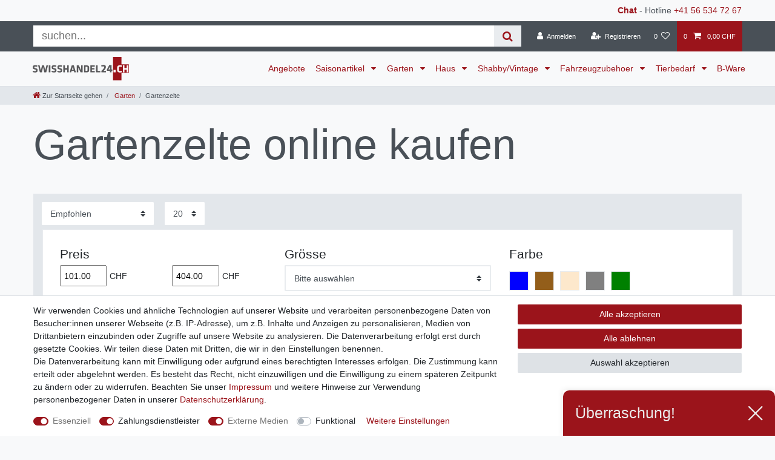

--- FILE ---
content_type: text/html; charset=UTF-8
request_url: https://www.swisshandel24.ch/garten/gartenzelte
body_size: 153804
content:






<!DOCTYPE html>

<html lang="de" data-framework="vue" prefix="og: http://ogp.me/ns#" class="icons-loading">

<head>
                
                    

    <script type="text/javascript">
    (function() {
        var _availableConsents = {"necessary.consent":[true,[],null],"necessary.consentActiveStatus":[true,["consentActiveStatus","_transaction_ids","cr-freeze"],null],"necessary.externalId":[true,["externalID"],null],"necessary.session":[true,[],null],"necessary.csrf":[true,["XSRF-TOKEN"],null],"necessary.shopbooster_cookie":[true,["plenty_cache"],null],"payment.paypal-cookies":[true,["X-PP-SILOVER","X-PP-L7","tsrc","paypalplus_session_v2"],true],"media.reCaptcha":[true,[],false],"convenience.languageDetection":[null,[],null]};
        var _allowedCookies = ["plenty_cache","consentActiveStatus","_transaction_ids","cr-freeze","externalID","XSRF-TOKEN","X-PP-SILOVER","X-PP-L7","tsrc","paypalplus_session_v2","plenty-shop-cookie","PluginSetPreview","SID_PLENTY_ADMIN_13339","PreviewCookie"] || [];

        window.ConsentManager = (function() {
            var _consents = (function() {
                var _rawCookie = document.cookie.split(";").filter(function (cookie) {
                    return cookie.trim().indexOf("plenty-shop-cookie=") === 0;
                })[0];

                if (!!_rawCookie) {
                    try {
                        _rawCookie = decodeURIComponent(_rawCookie);
                    } catch (e) {
                        document.cookie = "plenty-shop-cookie= ; expires = Thu, 01 Jan 1970 00:00:00 GMT"
                        return null;
                    }

                    try {
                        return JSON.parse(
                            _rawCookie.trim().substr("plenty-shop-cookie=".length)
                        );
                    } catch (e) {
                        return null;
                    }
                }
                return null;
            })();

            Object.keys(_consents || {}).forEach(function(group) {
                if(typeof _consents[group] === 'object' && _consents[group] !== null)
                {
                    Object.keys(_consents[group] || {}).forEach(function(key) {
                        var groupKey = group + "." + key;
                        if(_consents[group][key] && _availableConsents[groupKey] && _availableConsents[groupKey][1].length) {
                            Array.prototype.push.apply(_allowedCookies, _availableConsents[groupKey][1]);
                        }
                    });
                }
            });

            if(!_consents) {
                Object.keys(_availableConsents || {})
                    .forEach(function(groupKey) {
                        if(_availableConsents[groupKey] && ( _availableConsents[groupKey][0] || _availableConsents[groupKey][2] )) {
                            Array.prototype.push.apply(_allowedCookies, _availableConsents[groupKey][1]);
                        }
                    });
            }

            var _setResponse = function(key, response) {
                _consents = _consents || {};
                if(typeof key === "object" && typeof response === "undefined") {
                    _consents = key;
                    document.dispatchEvent(new CustomEvent("consent-change", {
                        detail: {key: null, value: null, data: key}
                    }));
                    _enableScriptsOnConsent();
                } else {
                    var groupKey = key.split(".")[0];
                    var consentKey = key.split(".")[1];
                    _consents[groupKey] = _consents[groupKey] || {};
                    if(consentKey === "*") {
                        Object.keys(_availableConsents).forEach(function(aKey) {
                            if(aKey.split(".")[0] === groupKey) {
                                _consents[groupKey][aKey.split(".")[1]] = response;
                            }
                        });
                    } else {
                        _consents[groupKey][consentKey] = response;
                    }
                    document.dispatchEvent(new CustomEvent("consent-change", {
                        detail: {key: key, value: response, data: _consents}
                    }));
                    _enableScriptsOnConsent();
                }
                if(!_consents.hasOwnProperty('_id')) {
                    _consents['_id'] = "7c1f9fa86f4517003c740bca285e8492a62374f9";
                }

                Object.keys(_availableConsents).forEach(function(key) {
                    if((_availableConsents[key][1] || []).length > 0) {
                        if(_isConsented(key)) {
                            _availableConsents[key][1].forEach(function(cookie) {
                                if(_allowedCookies.indexOf(cookie) < 0) _allowedCookies.push(cookie);
                            });
                        } else {
                            _allowedCookies = _allowedCookies.filter(function(cookie) {
                                return _availableConsents[key][1].indexOf(cookie) < 0;
                            });
                        }
                    }
                });

                document.cookie = "plenty-shop-cookie=" + JSON.stringify(_consents) + "; path=/; expires=" + _expireDate() + "; secure";
            };
            var _hasResponse = function() {
                return _consents !== null;
            };

            var _expireDate = function() {
                var expireSeconds = 0;
                                    expireSeconds = 8640000;
                                const date = new Date();
                date.setSeconds(date.getSeconds() + expireSeconds);
                const offset = date.getTimezoneOffset() / 60;
                date.setHours(date.getHours() - offset)
                return date.toUTCString();
            }
            var _isConsented = function(key) {
                var groupKey = key.split(".")[0];
                var consentKey = key.split(".")[1];

                if (consentKey === "*") {
                    return Object.keys(_availableConsents).some(function (aKey) {
                        var aGroupKey = aKey.split(".")[0];
                        return aGroupKey === groupKey && _isConsented(aKey);
                    });
                } else {
                    if(!_hasResponse()) {
                        return _availableConsents[key][0] || _availableConsents[key][2];
                    }

                    if(_consents.hasOwnProperty(groupKey) && _consents[groupKey].hasOwnProperty(consentKey))
                    {
                        return !!_consents[groupKey][consentKey];
                    }
                    else {
                        if(!!_availableConsents[key])
                        {
                            return _availableConsents[key][0];
                        }

                        console.warn("Cookie has been blocked due to not being registered: " + key);
                        return false;
                    }
                }
            };
            var _getConsents = function() {
                var _result = {};
                Object.keys(_availableConsents).forEach(function(key) {
                    var groupKey = key.split(".")[0];
                    var consentKey = key.split(".")[1];
                    _result[groupKey] = _result[groupKey] || {};
                    if(consentKey !== "*") {
                        _result[groupKey][consentKey] = _isConsented(key);
                    }
                });
                return _result;
            };
            var _isNecessary = function(key) {
                return _availableConsents.hasOwnProperty(key) && _availableConsents[key][0];
            };
            var _enableScriptsOnConsent = function() {
                var elementsToEnable = document.querySelectorAll("script[data-cookie-consent]");
                Array.prototype.slice.call(elementsToEnable).forEach(function(el) {
                    if(el.dataset && el.dataset.cookieConsent && el.type !== "application/javascript") {
                        var newScript = document.createElement("script");
                        if(el.src) {
                            newScript.src = el.src;
                        } else {
                            newScript.textContent = el.textContent;
                        }
                        el.parentNode.replaceChild(newScript, el);
                    }
                });
            };
            window.addEventListener("load", _enableScriptsOnConsent);
            
            return {
                setResponse: _setResponse,
                hasResponse: _hasResponse,
                isConsented: _isConsented,
                getConsents: _getConsents,
                isNecessary: _isNecessary
            };
        })();
    })();
</script>


    
<meta charset="utf-8">
<meta http-equiv="X-UA-Compatible" content="IE=edge">
<meta name="viewport" content="width=device-width, initial-scale=1">
<meta name="generator" content="plentymarkets" />
<meta name="format-detection" content="telephone=no"> 
<link rel="icon" type="image/x-icon" href="/tpl/favicon_0.ico">



            <link rel="canonical" href="https://www.swisshandel24.ch/garten/gartenzelte">
    
                        <link rel="alternate" hreflang="x-default" href="https://www.swisshandel24.ch/garten/gartenzelte"/>
                    <link rel="alternate" hreflang="de" href="https://www.swisshandel24.ch/garten/gartenzelte"/>
            
<style data-font="Custom-Font">
    
                
        .icons-loading .fa { visibility: hidden !important; }
</style>

<link rel="preload" href="https://cdn03.plentymarkets.com/vmo8prx0zda1/plugin/107/ceres/css/ceres-icons.css" as="style" onload="this.onload=null;this.rel='stylesheet';">
<noscript><link rel="stylesheet" href="https://cdn03.plentymarkets.com/vmo8prx0zda1/plugin/107/ceres/css/ceres-icons.css"></noscript>


<link rel="preload" as="style" href="https://cdn03.plentymarkets.com/vmo8prx0zda1/plugin/107/ceres/css/ceres-base.css?v=6de4017997d99beff5e1c7495631ceb5a565bef7">
    <link rel="stylesheet" href="https://cdn03.plentymarkets.com/vmo8prx0zda1/plugin/107/ceres/css/ceres-base.css?v=6de4017997d99beff5e1c7495631ceb5a565bef7">


<script type="application/javascript">
    /*! loadCSS. [c]2017 Filament Group, Inc. MIT License */
    /* This file is meant as a standalone workflow for
    - testing support for link[rel=preload]
    - enabling async CSS loading in browsers that do not support rel=preload
    - applying rel preload css once loaded, whether supported or not.
    */
    (function( w ){
        "use strict";
        // rel=preload support test
        if( !w.loadCSS ){
            w.loadCSS = function(){};
        }
        // define on the loadCSS obj
        var rp = loadCSS.relpreload = {};
        // rel=preload feature support test
        // runs once and returns a function for compat purposes
        rp.support = (function(){
            var ret;
            try {
                ret = w.document.createElement( "link" ).relList.supports( "preload" );
            } catch (e) {
                ret = false;
            }
            return function(){
                return ret;
            };
        })();

        // if preload isn't supported, get an asynchronous load by using a non-matching media attribute
        // then change that media back to its intended value on load
        rp.bindMediaToggle = function( link ){
            // remember existing media attr for ultimate state, or default to 'all'
            var finalMedia = link.media || "all";

            function enableStylesheet(){
                // unbind listeners
                if( link.addEventListener ){
                    link.removeEventListener( "load", enableStylesheet );
                } else if( link.attachEvent ){
                    link.detachEvent( "onload", enableStylesheet );
                }
                link.setAttribute( "onload", null );
                link.media = finalMedia;
            }

            // bind load handlers to enable media
            if( link.addEventListener ){
                link.addEventListener( "load", enableStylesheet );
            } else if( link.attachEvent ){
                link.attachEvent( "onload", enableStylesheet );
            }

            // Set rel and non-applicable media type to start an async request
            // note: timeout allows this to happen async to let rendering continue in IE
            setTimeout(function(){
                link.rel = "stylesheet";
                link.media = "only x";
            });
            // also enable media after 3 seconds,
            // which will catch very old browsers (android 2.x, old firefox) that don't support onload on link
            setTimeout( enableStylesheet, 3000 );
        };

        // loop through link elements in DOM
        rp.poly = function(){
            // double check this to prevent external calls from running
            if( rp.support() ){
                return;
            }
            var links = w.document.getElementsByTagName( "link" );
            for( var i = 0; i < links.length; i++ ){
                var link = links[ i ];
                // qualify links to those with rel=preload and as=style attrs
                if( link.rel === "preload" && link.getAttribute( "as" ) === "style" && !link.getAttribute( "data-loadcss" ) ){
                    // prevent rerunning on link
                    link.setAttribute( "data-loadcss", true );
                    // bind listeners to toggle media back
                    rp.bindMediaToggle( link );
                }
            }
        };

        // if unsupported, run the polyfill
        if( !rp.support() ){
            // run once at least
            rp.poly();

            // rerun poly on an interval until onload
            var run = w.setInterval( rp.poly, 500 );
            if( w.addEventListener ){
                w.addEventListener( "load", function(){
                    rp.poly();
                    w.clearInterval( run );
                } );
            } else if( w.attachEvent ){
                w.attachEvent( "onload", function(){
                    rp.poly();
                    w.clearInterval( run );
                } );
            }
        }


        // commonjs
        if( typeof exports !== "undefined" ){
            exports.loadCSS = loadCSS;
        }
        else {
            w.loadCSS = loadCSS;
        }
    }( typeof global !== "undefined" ? global : this ) );

    (function() {
        var checkIconFont = function() {
            if(!document.fonts || document.fonts.check("1em FontAwesome")) {
                document.documentElement.classList.remove('icons-loading');
            }
        };

        if(document.fonts) {
            document.fonts.addEventListener("loadingdone", checkIconFont);
            window.addEventListener("load", checkIconFont);
        }
        checkIconFont();
    })();
</script>

                    

<!-- Extend the existing style with a template -->
                            


<script>

    
    function setCookie(name,value,days) {
        var expires = "";
        if (days) {
            var date = new Date();
            date.setTime(date.getTime() + (days*24*60*60*1000));
            expires = "; expires=" + date.toUTCString();
        }
        document.cookie = name + "=" + (value || "")  + expires + "; path=/";
    }
    function getCookie(name) {
        var nameEQ = name + "=";
        var ca = document.cookie.split(';');
        for (var i = 0; i < ca.length; i++) {
            var c = ca[i];
            while (c.charAt(0) == ' ') c = c.substring(1, c.length);
            if (c.indexOf(nameEQ) == 0) return c.substring(nameEQ.length, c.length);
        }
        return null;
    }

    if (getCookie("externalID") == null) {
        setCookie("externalID",  '69790632e0133' + Math.random(), 100);
    }

    let consentActiveStatus = [{"googleanalytics":"false","googleads":"false","facebookpixel":"false","bingads":"false","pinterest":"false","adcell":"false","econda":"false","channelpilot":"false","sendinblue":"false","hotjar":"false","moebelde":"false","intelligentreach":"false","clarity":"false","awin":"false","belboon":"false"}];
    setCookie("consentActiveStatus",JSON.stringify(consentActiveStatus),100);

    function normalizeString(a) {
        return a.replace(/[^\w\s]/gi, '');
    }

    function convertAttributesToText(attributes){
        var variantText = '';

        if(attributes.length){
            for(let i = 0; i < attributes.length ; i++){
                variantText+= attributes[i]["value"]["names"]["name"];
                if(i !== (attributes.length-1)){
                    variantText+= ", ";
                }
            }
        }
        return variantText;
    }

    function sendProductListClick(position, products) {
        var payload = {

            'ecommerce': {
                'currencyCode': '',
                'click': {
                    'actionField': {'list': ''},
                    'products': new Array(products[position])
                }
            },
            'ga4Event': 'select_item',
            'nonInteractionHit': false,
            'event': 'ecommerceEvent',
            'eventCategory': 'E-Commerce',
            'eventAction': 'Produktklick',
            'eventLabel': '',
            'eventValue': undefined
        };
        dataLayer.push(payload);    }

    function capiCall(payload){
                var xhr = new XMLHttpRequest();
        xhr.open("POST", "/rest/gtm/capi", true);
        xhr.setRequestHeader('Content-Type', 'application/json');
        xhr.send(JSON.stringify(payload));
            }

    window.dataLayer = window.dataLayer || [];
    function gtag() { window.dataLayer.push(arguments); }
    let plentyShopCookie = getCookie("plenty-shop-cookie");

            plentyShopCookie = (typeof plentyShopCookie === "undefined") ? '' : JSON.parse(decodeURIComponent(plentyShopCookie));
        
    if(plentyShopCookie) {
        let hasConsentedToAds = false;
        let hasConsentedToAnalytics = false;
        let basicConsentObject = {};

                hasConsentedToAds = plentyShopCookie
    .necessary.
        googleads;
        
                hasConsentedToAnalytics = plentyShopCookie
    .necessary.
        googleanalytics;
        
        if (hasConsentedToAds || hasConsentedToAnalytics) {
            basicConsentObject = {
                ad_storage: 'granted',
                ad_user_data: 'granted',
                ad_personalization: 'granted'
            };

            if (hasConsentedToAnalytics) {
                basicConsentObject.analytics_storage = 'granted';
            }
            gtag('consent', 'default', basicConsentObject);
        }
    }
    

    document.addEventListener("consent-change", function (e){

        
        var consentIntervall = setInterval(function(){

                            let hasConsentedToAds = false;
                let hasConsentedToAnalytics = false;
                let basicConsentObject = {};

                                    hasConsentedToAds = e.detail.data.necessary.googleads;
                
                                    hasConsentedToAnalytics = e.detail.data.necessary.googleanalytics;
                

                if (hasConsentedToAds || hasConsentedToAnalytics) {
                    basicConsentObject = {
                        ad_storage: 'granted',
                        ad_user_data: 'granted',
                        ad_personalization: 'granted'
                    };
                    if (hasConsentedToAnalytics) {
                        basicConsentObject.analytics_storage = 'granted';
                    }
                    gtag('consent', 'update', basicConsentObject);
                }

            
            var payload = {
                'event': 'consentChanged'
            };
            dataLayer.push(payload);
            clearInterval(consentIntervall);
        }, 200);

    });
</script>


            



        
    
    
              

    
    
    
    
    

                    


<meta name="robots" content="ALL">
    <meta name="description" content="✅ Partyzelte günstig kaufen ✅ Die Partyzelte sind schnell und einfach aufzubauen.">
<meta property="og:title" content="Gartenzelte online kaufen | Swisshandel24"/>
<meta property="og:type" content="article"/>
<meta property="og:url" content="https://www.swisshandel24.ch/garten/gartenzelte"/>
<meta property="og:image" content="https://cdn03.plentymarkets.com/vmo8prx0zda1/frontend/swisshandel24.svg"/>
<meta property="thumbnail" content="https://cdn03.plentymarkets.com/vmo8prx0zda1/frontend/swisshandel24.svg"/>

<script type="application/ld+json">
{
    "@context": "http://schema.org",
    "@type": "WebSite",
    "url": "https://www.swisshandel24.ch/garten/gartenzelte"
    }
</script>

<title>Gartenzelte online kaufen | Swisshandel24</title>
    
                <style>.app {overflow-x: initial}
.main-img {z-index: 90; top:110px}

h1 {margin-top: .5rem}
.sidebar-categories .category-title, .widget-navigation-tree .category-title {color: #9B141B;}
.sidebar-categories ul li.active>a, .widget-navigation-tree ul li.active > a {background: #9B141B;color: #fff;}
.breadcrumb-item .fa-home {font-size: 125%}
.brand-wrapper{padding-left:1rem}
.navbar-brand img {height: 2.8rem}
@media (min-width: 992px){.main-navbar-collapsable .mainmenu > li > a{padding: 1.3rem 0.5rem;font-size: 80%;}}
@media (min-width: 1200px){.main-navbar-collapsable .mainmenu > li > a{padding: 1.3rem .625rem;font-size:100%}}
.page-singleitem .category-list-view-port .col-12 {-webkit-box-flex: 0;-ms-flex: 0 0 100%;flex: 0 0 100%;max-width: 100%;}
.page-singleitem .text-muted{color:inherit!important}
.widget-sticky .small{font-size:inherit}
.page-singleitem .single-rightside .mb-5 {margin-bottom: 0!important}
.single .single-description, .single .availability{font-size:inherit}
.page-singleitem .single-rightside>div{position:relative}
.single .availability:before{content: "Lieferzeit:";}
/* .list-controls #filterCollapse .page-content, .mainmenu > .ddown > .collapse{box-shadow: 0 0 30px rgba(0,0,0,0.4);} */

@media (min-width: 768px) and (max-width: 991.98px) {
.single .price { float: none; }
}

.availability_1 {
 background-color:#28a745;
 color:#fff
}
.availability_2 {
 background-color:#28a745;
 color:#fff
}
.availability_3 {
 background-color:#ffc107;
 color:#212529
}
.availability_4 {
 background-color:#ffc107;
 color:#212529
}
.availability_5 {
 background-color:#dc3545;
 color:#fff
}
.availability_6 {
 background-color:#dc3545;
 color:#fff
}
.availability_7 {
 background-color:#dc3545;
 color:#fff
}
.availability_8 {
 background-color:#dc3545;
 color:#fff
}
.availability_9 {
 background-color:#4D4F4D;
 color:#fff
}
.availability_10 {
 background-color:#4D4F4D;
 color:#fff
}

.top-bar .search-shown form {
margin: 5px;
background-color: #fff;
-webkit-box-flex: 1;
-ms-flex: 1;
flex: 1;
}

.top-bar .search-shown form .search-box-shadow-frame {
display: -webkit-box;
display: -ms-flexbox;
display: flex;
-webkit-box-flex: 100;
-ms-flex: 100;
flex: 100;
}

.top-bar .search-shown form .search-box-shadow-frame .search-input {
border: none;
outline: none;
padding: 0.4rem 1rem;
font-size: 1.3rem;
line-height: 1;
-webkit-box-flex: 1;
-ms-flex: 1 70%;
flex: 1 70%;
}

.top-bar .search-shown form .search-box-shadow-frame .search-submit {
color: #9B141B;
background-color: #e9ecef;
border: none;
font-size: 1.3rem;
line-height: 1;
padding: 0.4rem 1rem;
cursor: pointer;
}


.crossprice {
color: red !important;
font-size: 3 rem !important;
}

.bg-primary {
color: red !important;
background-color: #4d4f4d !important;
}

.card-columns > .card > .h3 {
font-size: inherit;
font-weight: bold;
}

.form-check {
margin-bottom: 0;
}

.list-controls #filterCollapse .page-content .card .form-check .form-check-label, .list-controls #filterCollapse .page-content .cmp-address-list .items>div:first-child .form-check .form-check-label, .cmp-address-list .list-controls #filterCollapse .page-content .items>div:first-child .form-check .form-check-label {
padding: 0.1rem 0;
}

.list-controls .filter-toggle {
margin: 10px 0 0 auto;
color: #fff;
background-color: #9B141B;
border-color: #9B141B;
}

/*
@media (min-width: 576px) {

.list-controls .filter-toggle {

right: 1.5em!important;
position: absolute!important;
bottom: 1.5em;
height:33px
}

}
*/

.widget.widget-image-box.widget-image-box-block-caption > .widget-inner .widget-caption {
padding: 0 .5rem;
background-color: rgba(135, 0, 7, 0.75);
}

.widget-shipping-privacy-check {display:none}
@media (max-width: 991.98px) {
    .desktop-view {
        display: none;
    }
}
@media (min-width: 991.99px) {
    .mobile-view {
        display: none;
    }
    .widget-step-by-step-navigation .widget-inner .row .mb-3.col-6.col-md-3 {
        max-width: 16.6%;
        flex: 0 0 16.6%;
    }
}

/* CYT Item Detail Page / Payment Icons */
.cyt-payments           {width: 100%; margin: 20px 0 0; padding: 0; text-align: center;}
.cyt-payments ul        {margin: 0 auto; padding: 0; display: inline-block; text-align: center;}
.cyt-payments li        {margin: 0 5px; display: inline-block; list-style: none; list-style-type: none;}
.cyt-payments li img    {display: block; max-height: 36px;}</style>
                <link rel="apple-touch-icon" href="https://cdn03.plentymarkets.com/vmo8prx0zda1/frontend/Logos/apple-touch-icon.png"/>

<meta name="google-site-verification" content="Y6Nb9Kf7EOK_eKsSHqed34Ebe9H0krDOB0aehqzbWkU" />
<meta property="fb:pages" content="1520882014905034" />

<meta name="facebook-domain-verification" content="srnotckmlk1aqzj645c9s80js41ut0" />
    <script></script>
                        

<script type="application/json" data-translation="FastCheckout::Template">
    {"createAccount":"Kundenkonto anlegen und Vorteile sichern","diffDeliveryAddress":"abweichende Lieferadresse","emailAlreadyExist":"Diese E-Mail Adresse existiert bereits.","loginNow":"Anmelden","close":"Schlie\u00dfen","alreadyCustomer":"Ich bin bereits Kunde","registerMe":"Registrieren und Vorteile sichern","fillAllFieldsNote":"<i class='fa fa-exclamation-circle text-danger mr-1' aria-hidden='true'><\/i><span>Bitte gib deine komplette Adresse ein um alle verf\u00fcgbaren Zahlarten zu sehen.<\/span>","newCustomer":"Kontakt","signIn":"Anmelden","passwordReset":"Passwort vergessen?","fillOneData":"Bitte Anmelden oder Kontaktdaten eingeben","quickRegisterHeader":"Registrieren und Kundenvorteile sichern","quickRegisterBenefit1":"Schnellerer Bestellvorgang","quickRegisterBenefit2":"Bestellstatus jederzeit einsehen","quickRegisterBenefit3":"Pers\u00f6nliche Merkliste"}
</script>



            <link rel="stylesheet" href="https://cdn03.plentymarkets.com/vmo8prx0zda1/plugin/107/feedback/css/main.css?v=6de4017997d99beff5e1c7495631ceb5a565bef7" media="none" onload="if(media!='all')media='all'">
<noscript><link rel="stylesheet" href="https://cdn03.plentymarkets.com/vmo8prx0zda1/plugin/107/feedback/css/main.css?v=6de4017997d99beff5e1c7495631ceb5a565bef7"></noscript>


            <script>        let isSignUp = false;        document.addEventListener("onSignUpSuccess", function (e) {                        isSignUp = true;            localStorage.setItem("signupTime", new Date().getTime());        });        document.addEventListener("onSetUserData", function (e) {                        if (e.detail.oldState.user.userData == null && e.detail.newState.user.userData !== null) {                let lastSignUpTime = localStorage.getItem("signupTime");                let timeDiff = new Date().getTime() - lastSignUpTime;                let is24HoursPassed = timeDiff > 24 * 60 * 60 * 1000;                if (isSignUp || is24HoursPassed) {                                        var payload = {                        'event': isSignUp ? 'sign_up' : 'login',                        'user_id': e.detail.newState.user.userData.id,                        'pageType': 'tpl.category.item'                    };                    dataLayer.push(payload);                                        isSignUp = false;                }            }        });        document.addEventListener("onSetComponent", function (e) {            console.log(e.detail);            if(e.detail.payload.component === "basket-preview"){                var payload = {                    'event': 'funnel_event',                    'action': 'OPEN_BASKET_PREVIEW',                };                dataLayer.push(payload);                            }        });        document.addEventListener("onSetCouponCode", function (e) {            console.log(e.detail);            if(e.detail.payload !== null){                var payload = {                    'event': 'funnel_event',                    'action': 'COUPON_CODE_ADDED',                    'couponCode': e.detail.payload                };                dataLayer.push(payload);                            }        });                var payload ={            'event': 'facebookEvent',            'event_id': '69790632e16bc' + Math.random(),            'facebookEventName': 'PageView'        };        dataLayer.push(payload);        capiCall(payload);                document.addEventListener("onAddWishListId", function (e) {            var payload = {                'event': 'AddToWishlist',                'event_id': '69790632e16bc' + Math.random(),                'ga4Event': 'add_to_wishlist',                'content_name': 'Garten &gt;&gt; Gartenzelte',                'content_category': '',                'content_type': 'product',                'content_ids': e.detail.payload,                'contents': '',                'currency': 'CHF',                'value': '0.01'            };            dataLayer.push(payload);                    });        document.addEventListener("onSetWishListItems", function (e) {            console.log(e.detail.payload);            if (typeof e.detail.payload !== 'undefined') {                var products = [];                var idList = [];                var contents = [];                e.detail.payload.forEach(function (item, index) {                    products.push({                        id: item.data.item.id + '',                        name: item.data.texts.name1,                        price: item.data.prices.default.price.value + '',                        brand: item.data.item.manufacturer.externalName,                        category: 'Garten\/Gartenzelte',                        variant: convertAttributesToText(item.data.attributes),                        position: index,                        list: 'Wunschliste'                    });                    contents.push({                        id: item.data.item.id,                        quantity: 1,                        item_price: item.data.prices.default.price.value                    });                    idList.push(item.id);                });                var payload = {                    'ecommerce': {                        'currencyCode': 'CHF',                        'impressions': products                    },                    'google_tag_params': {                        'ecomm_prodid': idList,                        'ecomm_pagetype': 'other',                        'ecomm_category': 'Wunschliste',                    },                    'content_ids': idList,                    'content_name': 'Wunschliste',                    'content_type': 'product',                    'contents': contents,                    'currency': 'CHF',                    'value': '0.01',                    'event': 'ecommerceEvent',                    'event_id': '69790632e16bc' + Math.random(),                    'ga4Event': 'view_item_list',                    'eventCategory': 'E-Commerce',                    'eventAction': 'Produktimpression',                    'eventLabel': 'Garten &gt;&gt; Gartenzelte',                    'eventValue': undefined                };                dataLayer.push(payload);                capiCall(payload);            }        });        document.addEventListener("onContactFormSend", function (e) {            var payload ={                'event': 'facebookEvent',                'event_id': '69790632e16bc' + Math.random(),                'facebookEventName': 'Contact',                'currency': 'CHF',                'value': '0.01'            };            dataLayer.push(payload);            capiCall(payload);        });        document.addEventListener("onSetVariationOrderProperty", function (e) {            var payload = {                'event': 'facebookEvent',                'facebookEventName': 'CustomizeProduct',                'event_id': '69790632e16bc' + Math.random(),                'currency': 'CHF',                'value': '0.01'            };            dataLayer.push(payload);            capiCall(payload);        });        document.addEventListener("onAddBasketItem", function (e) {                        var payload = {                'ecommerce': {                    'currencyCode': 'CHF',                    'add': {                        'actionField':                            {'list': 'Garten &gt;&gt; Gartenzelte'},                        'products': [{                            'id': e.detail.payload[0].variationId + '',                            'quantity': e.detail.payload[0].quantity,                            'price': e.detail.payload[0].price+'',                            'variant': convertAttributesToText(e.detail.payload[0].variation.data.attributes),                            'name': e.detail.payload[0].variation.data.texts.name1,                            'brand': e.detail.payload[0].variation.data.item.manufacturer.externalName,                            'category': 'Garten\/Gartenzelte'                                                    }]                    }                },                'content_name': 'Garten &gt;&gt; Gartenzelte',                'content_type': 'product',                'content_ids': e.detail.payload[0].variationId,                'contents': [{                    'id': e.detail.payload[0].variationId,                    'quantity': e.detail.payload[0].quantity,                    'item_price': e.detail.payload[0].price                }],                'currency': 'CHF',                'value': '0.01',                'addCartValue':e.detail.payload[0].price+'',                'addCartQty': e.detail.payload[0].quantity,                'addCartId':e.detail.payload[0].variationId + '',                'addCartVariant': convertAttributesToText(e.detail.payload[0].variation.data.attributes),                'addCartName': e.detail.payload[0].variation.data.texts.name1,                'addCartBrand': e.detail.payload[0].variation.data.item.manufacturer.externalName,                'addCartCategory': 'Garten\/Gartenzelte',                'addCartImage': e.detail.payload[0].variation.data.images.all[0].url,                'addCartItemLink': "https://www.swisshandel24.ch/a-" + e.detail.payload[0].variation.data.item.id,                'nonInteractionHit': false,                'event': 'ecommerceEvent',                'event_id': '69790632e16bc' + Math.random(),                'ga4Event': 'add_to_cart',                'eventCategory': 'E-Commerce',                'eventAction': 'addToCart',                'eventLabel': undefined,                'eventValue': undefined            };            dataLayer.push(payload);            capiCall(payload);        }, false);        document.addEventListener("onRemoveBasketItem", function (e) {            changeQty('remove', e);        });        document.addEventListener("onUpdateBasketItemQuantity",function (e) {            function isCurrentItem(item) {                return item.id == e.detail.payload.id;            }            currentBasketItem = e.detail.oldState.basket.items.find(isCurrentItem);            var origQty = currentBasketItem.quantity;            var newQty = e.detail.payload.quantity;            var qtyDiff = newQty - origQty;            if (qtyDiff > 0) {                changeQty("add", e, qtyDiff);            }            else{                changeQty("remove", e, qtyDiff *= -1);            }        });        document.addEventListener("onUpdateBasketItem", function (e) {            function isCurrentItem(item) {                return item.id == e.detail.payload.id;            }            currentBasketItem = e.detail.oldState.basket.items.find(isCurrentItem);            var origQty = currentBasketItem.quantity;            var newQty = e.detail.payload.quantity;            var qtyDiff = newQty - origQty;            if (qtyDiff > 0) {                changeQty("add", e, qtyDiff);            }        });        function changeQty(action, e, qty = e.detail.quantity) {            var currentBasketItem;            if (e.type === "onRemoveBasketItem") {                function isCurrentItem(item) {                    return item.id == e.detail.payload;                }                currentBasketItem = e.detail.oldState.basket.items.find(isCurrentItem);                qty = currentBasketItem.quantity;            } else {                function isCurrentItem(item) {                    return item.variationId == e.detail.payload.variationId;                }                currentBasketItem = e.detail.newState.basket.items.find(isCurrentItem);            }                        var payload = {                'ecommerce': {                    'currencyCode': 'CHF',                    [action]: {                        'products': [{                            'name': currentBasketItem.variation.data.texts.name1,                            'id': currentBasketItem.variationId + '',                            'price': currentBasketItem.price + '',                            'variant': convertAttributesToText(currentBasketItem.variation.data.attributes),                            'brand': currentBasketItem.variation.data.item.manufacturer.externalName,                            'category': 'Garten\/Gartenzelte',                            'quantity': qty                                                      }]                    }                },                'content_name': 'Warenkorbvorschau',                'content_type': 'product',                'content_ids': currentBasketItem.variationId,                'contents': [{                    'id': currentBasketItem.variationId,                    'quantity': qty,                    'item_price': currentBasketItem.price                }],                'currency': 'CHF',                'value': '0.01',                'addCartValue':currentBasketItem.price+'',                'addCartQty': currentBasketItem.quantity,                'addCartId':currentBasketItem.variationId + '',                'addCartVariant': convertAttributesToText(currentBasketItem.variation.data.attributes),                'addCartName': currentBasketItem.variation.data.texts.name1,                'addCartBrand': currentBasketItem.variation.data.item.manufacturer.externalName,                'addCartCategory': 'Garten\/Gartenzelte',                'addCartImage':  currentBasketItem.variation.data.images.all[0].url,                'addCartItemLink': "https://www.swisshandel24.ch/a-" +  currentBasketItem.variation.data.item.id,                'nonInteractionHit': false,                'event': 'ecommerceEvent',                'event_id': '69790632e16bc' + Math.random(),                'eventCategory': 'E-Commerce',                'ga4Event' : action + (action === 'add' ? '_to': '_from') + '_cart',                'eventAction': action + 'FromCart',                'eventLabel': undefined,                'eventValue': undefined            };            dataLayer.push(payload);            if(action === "add"){                capiCall(payload);            }        }    </script><script>    const products = new Array();        products.push({"id":"129053","name":"Sternzelt 12 m, creme","price":"381","brand":"swisshandel24","category":"Garten\/Gartenzelte","variant":"","position":0,"list":"Garten >> Gartenzelte","shopaktion":""});        products.push({"id":"129084","name":"Sternzelt 14m, schwarz","price":"404","brand":"swisshandel24","category":"Garten\/Gartenzelte","variant":"","position":1,"list":"Garten >> Gartenzelte","shopaktion":""});        products.push({"id":"140108","name":"Sternzelt 10m, schwarz","price":"349","brand":"swisshandel24","category":"Garten\/Gartenzelte","variant":"","position":2,"list":"Garten >> Gartenzelte","shopaktion":""});        products.push({"id":"140109","name":"Sternzelt 10m, weiss","price":"349","brand":"swisshandel24","category":"Garten\/Gartenzelte","variant":"","position":3,"list":"Garten >> Gartenzelte","shopaktion":""});        products.push({"id":"140106","name":"Sternzelt 10m, creme","price":"349","brand":"swisshandel24","category":"Garten\/Gartenzelte","variant":"","position":4,"list":"Garten >> Gartenzelte","shopaktion":""});        products.push({"id":"129063","name":"Sternzelt 14m, creme","price":"404","brand":"swisshandel24","category":"Garten\/Gartenzelte","variant":"","position":5,"list":"Garten >> Gartenzelte","shopaktion":""});        products.push({"id":"129057","name":"Sternzelt 12 m, weiss","price":"375","brand":"swisshandel24","category":"Garten\/Gartenzelte","variant":"","position":6,"list":"Garten >> Gartenzelte","shopaktion":""});        products.push({"id":"129089","name":"Sternzelt 14m, weiss","price":"404","brand":"swisshandel24","category":"Garten\/Gartenzelte","variant":"","position":7,"list":"Garten >> Gartenzelte","shopaktion":""});        products.push({"id":"174645","name":"Faltpavillon 3 x 3 m h\u00f6henverstellbar mit Transporttasche UV-Schutz Stahl Oxford Blau","price":"141","brand":"swisshandel24","category":"Garten\/Gartenzelte","variant":"","position":8,"list":"Garten >> Gartenzelte","shopaktion":""});        products.push({"id":"174320","name":"Faltpavillon 4 x 4 m Pop-Up-Zelt inkl. Tragetasche 6 Seitenteile Doppeldach sechseckig Kaffee+Beige","price":"262","brand":"swisshandel24","category":"Garten\/Gartenzelte","variant":"","position":9,"list":"Garten >> Gartenzelte","shopaktion":""});        products.push({"id":"172538","name":"Faltpavillon inkl. Tragetasche 2,4x2,4m Stahl Gr\u00fcn","price":"101","brand":"swisshandel24","category":"Garten\/Gartenzelte","variant":"","position":10,"list":"Garten >> Gartenzelte","shopaktion":""});        products.push({"id":"174285","name":"Faltpavillon 2,95 x 2,95 m Pop-Up UV-Schutz Stahl+Oxford Gr\u00fcn","price":"114","brand":"swisshandel24","category":"Garten\/Gartenzelte","variant":"","position":11,"list":"Garten >> Gartenzelte","shopaktion":""});        products.push({"id":"175818","name":"Faltpavillon 2,95 x 2,95 cm, mit UV-Schutz, h\u00f6henverstellbar, Pop Up, mit Tragetasche, Sandsack, Oxford, Stahl, Blau","price":"129","brand":"swisshandel24","category":"Garten\/Gartenzelte","variant":"","position":12,"list":"Garten >> Gartenzelte","shopaktion":""});        products.push({"id":"173091","name":"Festzelt Partyzelt Sonnenschutz wetterfest Glasfaserstange + Polyester Cremeweiss + Blau 3,5 x 3,5 x 2,3 m","price":"143","brand":"swisshandel24","category":"Garten\/Gartenzelte","variant":"","position":13,"list":"Garten >> Gartenzelte","shopaktion":""});        products.push({"id":"177942","name":"Sonnensegel, wasserdicht, anpassbar, leicht, faltbar, Stahlst\u00fctzen, 3x3x2m, Himmelblau","price":"107","brand":"swisshandel24","category":"Garten\/Gartenzelte","variant":"","position":14,"list":"Garten >> Gartenzelte","shopaktion":""});        products.push({"id":"175505","name":"Faltpavillon 2 x 2m mit 4 Seitenw\u00e4nden, Fenster, mit UV-Schutz, inkl. Tragetasche, Stahl Oxford, Braun","price":"132","brand":"swisshandel24","category":"Garten\/Gartenzelte","variant":"","position":15,"list":"Garten >> Gartenzelte","shopaktion":""});        products.push({"id":"176112","name":"Gartenpavillon Faltpavillon 4 x 4 m Pop-Up-Zelt Partyzelt inkl. Tragetasche 6 Seitenteile Doppeldach sechseckig Grau","price":"227","brand":"swisshandel24","category":"Garten\/Gartenzelte","variant":"","position":16,"list":"Garten >> Gartenzelte","shopaktion":""});        var maxProducts = 35;    if (products.length > maxProducts) {        while (products.length) {            var p = products.splice(0, maxProducts);            var payload = {                'ecommerce': {                    'currencyCode': 'CHF',                    'impressions': p                },                'event': 'analyticsEvent',                'ga4Event' : 'view_item_list',                'eventCategory': 'E-Commerce',                'eventAction': 'Produktimpression',                'eventLabel': 'Kategorie',                'eventValue': undefined            };            dataLayer.push(payload);        }        var payload = {            'google_tag_params': {                'ecomm_prodid':[129053,129084,140108,140109,140106,129063,129057,129089,174645,174320,172538,174285,175818,173091,177942,175505,176112],                'ecomm_pagetype': 'category',                'ecomm_category': 'Garten\/Gartenzelte'            },            'content_ids': [129053,129084,140108,140109,140106,129063,129057,129089,174645,174320,172538,174285,175818,173091,177942,175505,176112],            'content_name': 'Gartenzelte',            'content_type': 'product',            'idListComma':'129053,129084,140108,140109,140106,129063,129057,129089,174645,174320,172538,174285,175818,173091,177942,175505,176112',            'categoryId': 2353,            'contents': [{"id":129053,"quantity":1,"item_price":381},{"id":129084,"quantity":1,"item_price":404},{"id":140108,"quantity":1,"item_price":349},{"id":140109,"quantity":1,"item_price":349},{"id":140106,"quantity":1,"item_price":349},{"id":129063,"quantity":1,"item_price":404},{"id":129057,"quantity":1,"item_price":375},{"id":129089,"quantity":1,"item_price":404},{"id":174645,"quantity":1,"item_price":141},{"id":174320,"quantity":1,"item_price":262},{"id":172538,"quantity":1,"item_price":101},{"id":174285,"quantity":1,"item_price":114},{"id":175818,"quantity":1,"item_price":129},{"id":173091,"quantity":1,"item_price":143},{"id":177942,"quantity":1,"item_price":107},{"id":175505,"quantity":1,"item_price":132},{"id":176112,"quantity":1,"item_price":227}],            'currency': 'CHF',            'value': '0.01',            'event': 'ecommerceEvent',            'event_id': '69790632e16bc' + Math.random(),            'eventCategory': 'E-Commerce',            'eventAction': 'Produktimpression',            'eventLabel': 'Kategorie',            'eventValue': undefined        };        dataLayer.push(payload);        capiCall(payload);    } else {        var payload = {            'ecommerce': {                'currencyCode': 'CHF',                'impressions': products            },            'google_tag_params': {                'ecomm_prodid':[129053,129084,140108,140109,140106,129063,129057,129089,174645,174320,172538,174285,175818,173091,177942,175505,176112],                'ecomm_pagetype': 'category',                'ecomm_category': 'Garten\/Gartenzelte'            },            'content_ids': [129053,129084,140108,140109,140106,129063,129057,129089,174645,174320,172538,174285,175818,173091,177942,175505,176112],            'content_name': 'Gartenzelte',            'content_type': 'product',            'categoryId': 2353,            'contents': [{"id":129053,"quantity":1,"item_price":381},{"id":129084,"quantity":1,"item_price":404},{"id":140108,"quantity":1,"item_price":349},{"id":140109,"quantity":1,"item_price":349},{"id":140106,"quantity":1,"item_price":349},{"id":129063,"quantity":1,"item_price":404},{"id":129057,"quantity":1,"item_price":375},{"id":129089,"quantity":1,"item_price":404},{"id":174645,"quantity":1,"item_price":141},{"id":174320,"quantity":1,"item_price":262},{"id":172538,"quantity":1,"item_price":101},{"id":174285,"quantity":1,"item_price":114},{"id":175818,"quantity":1,"item_price":129},{"id":173091,"quantity":1,"item_price":143},{"id":177942,"quantity":1,"item_price":107},{"id":175505,"quantity":1,"item_price":132},{"id":176112,"quantity":1,"item_price":227}],            'currency': 'CHF',            'value': '0.01',            'event': 'ecommerceEvent',            'event_id': '69790632e16bc' + Math.random(),            'ga4Event' : 'view_item_list',            'eventCategory': 'E-Commerce',            'eventAction': 'Produktimpression',            'eventLabel': 'Kategorie',            'eventValue': undefined        };        dataLayer.push(payload);        capiCall(payload);    }    function sendProductClick(position) {        var payload = {            'ecommerce': {                'currencyCode': 'CHF',                'click': {                    'actionField': {'list': 'Garten &gt;&gt; Gartenzelte'},                    'products': new Array(products[position])                }            },            'ga4Event' : 'select_item',            'nonInteractionHit': false,            'event': 'ecommerceEvent',            'eventCategory': 'E-Commerce',            'eventAction': 'Produktklick',            'eventLabel': 'Kategorie',            'eventValue': undefined        };        dataLayer.push(payload);    }    document.addEventListener("DOMContentLoaded", function(event) {        var mountedItems = document.querySelectorAll(".product-list > li");                if (mountedItems.length > 0) {            for (let i = 0; i < mountedItems.length; i++) {                mountedItems[i].addEventListener("click", function () {                        sendProductClick(i);                })            }        }else{            console.warn("[Google Analytics] Init product click-listener failed: Items not found. Adjust CSS selector in config");        }    });</script><!-- Google Tag Manager --><script >        (function (w, d, s, l, i) {            w[l] = w[l] || [];            w[l].push({                'gtm.start':                    new Date().getTime(), event: 'gtm.js'            });            var f = d.getElementsByTagName(s)[0],                j = d.createElement(s), dl = l != 'dataLayer' ? '&l=' + l : '';            j.async = true;            j.src =                'https://www.googletagmanager.com/gtm.js?id=' + i + dl;            f.parentNode.insertBefore(j, f);        })(window, document, 'script', 'dataLayer', 'GTM-5CQGF7RW');</script><!-- End Google Tag Manager -->
            <style>
    #paypal_loading_screen {
        display: none;
        position: fixed;
        z-index: 2147483640;
        top: 0;
        left: 0;
        width: 100%;
        height: 100%;
        overflow: hidden;

        transform: translate3d(0, 0, 0);

        background-color: black;
        background-color: rgba(0, 0, 0, 0.8);
        background: radial-gradient(ellipse closest-corner, rgba(0,0,0,0.6) 1%, rgba(0,0,0,0.8) 100%);

        color: #fff;
    }

    #paypal_loading_screen .paypal-checkout-modal {
        font-family: "HelveticaNeue", "HelveticaNeue-Light", "Helvetica Neue Light", helvetica, arial, sans-serif;
        font-size: 14px;
        text-align: center;

        box-sizing: border-box;
        max-width: 350px;
        top: 50%;
        left: 50%;
        position: absolute;
        transform: translateX(-50%) translateY(-50%);
        cursor: pointer;
        text-align: center;
    }

    #paypal_loading_screen.paypal-overlay-loading .paypal-checkout-message, #paypal_loading_screen.paypal-overlay-loading .paypal-checkout-continue {
        display: none;
    }

    .paypal-checkout-loader {
        display: none;
    }

    #paypal_loading_screen.paypal-overlay-loading .paypal-checkout-loader {
        display: block;
    }

    #paypal_loading_screen .paypal-checkout-modal .paypal-checkout-logo {
        cursor: pointer;
        margin-bottom: 30px;
        display: inline-block;
    }

    #paypal_loading_screen .paypal-checkout-modal .paypal-checkout-logo img {
        height: 36px;
    }

    #paypal_loading_screen .paypal-checkout-modal .paypal-checkout-logo img.paypal-checkout-logo-pp {
        margin-right: 10px;
    }

    #paypal_loading_screen .paypal-checkout-modal .paypal-checkout-message {
        font-size: 15px;
        line-height: 1.5;
        padding: 10px 0;
    }

    #paypal_loading_screen.paypal-overlay-context-iframe .paypal-checkout-message, #paypal_loading_screen.paypal-overlay-context-iframe .paypal-checkout-continue {
        display: none;
    }

    .paypal-spinner {
        height: 30px;
        width: 30px;
        display: inline-block;
        box-sizing: content-box;
        opacity: 1;
        filter: alpha(opacity=100);
        animation: rotation .7s infinite linear;
        border-left: 8px solid rgba(0, 0, 0, .2);
        border-right: 8px solid rgba(0, 0, 0, .2);
        border-bottom: 8px solid rgba(0, 0, 0, .2);
        border-top: 8px solid #fff;
        border-radius: 100%
    }

    .paypalSmartButtons div {
        margin-left: 10px;
        margin-right: 10px;
    }
</style>            <link rel="stylesheet" href="https://cdn03.plentymarkets.com/vmo8prx0zda1/plugin/107/findologic/js/dist/findologic_ceres.css" />
    
        </head>

<body class="page-category-item page-category category-2353 ">

                    

<script>
    if('ontouchstart' in document.documentElement)
    {
        document.body.classList.add("touch");
    }
    else
    {
        document.body.classList.add("no-touch");
    }
</script>

<div id="vue-app" data-server-rendered="true" class="app"><div template="#vue-notifications" class="notification-wrapper"></div> <header id="page-header"><div class="container-max"><div class="row flex-row-reverse position-relative"><div id="page-header-parent" data-header-offset class="col-12 header-container"><div class="widget widget-code widget-none widget-fw unfixed text-right py-2 color-gray-700"><div class="widget-inner bg-appearance"><div class="container-max"><strong><a href="https://tawk.to/chat/559c408f23db8a664d2594b9/default" name="Chat" target="_blank" title="Chat">Chat</a></strong> - Hotline <a href="tel:+41565347267">+41 56 534 72 67</a></div></div></div> <div class="top-bar header-fw"><div class="container-max px-0 pr-lg-3"><div class="row mx-0 flex-row-reverse position-relative"><div class="top-bar-items search-permanent d-flex flex-grow-1 flex-column-reverse flex-md-row"><div class="always-visible-search flex-grow-1"><form method="GET" action="/search"><div class="container-max"><div class="position-relative"><div class="d-flex flex-grow-1 position-relative my-2"><input name="query" type="search" placeholder="suchen..." aria-label="Suchbegriff" value="" class="search-input flex-grow-1 px-3 py-2"> <button type="submit" aria-label="Suche" class="search-submit px-3"><i class="fa fa-search"></i></button></div></div></div></form></div> <div class="controls"><ul id="controlsList" class="controls-list mb-0 d-flex list-inline pl-2 pl-sm-1 pl-md-0"><li class="list-inline-item control-user"><!----></li> <li class="list-inline-item control-wish-list"><a href="/wish-list" rel="nofollow" aria-label="Wunschliste" class="nav-link"><span class="badge-right mr-1 d-none d-sm-inline">0</span> <i aria-hidden="true" class="fa fa-heart-o"></i></a></li> <li class="list-inline-item control-basket position-relative"><a href="#" class="toggle-basket-preview nav-link"><span class="mr-2">0</span> <i aria-hidden="true" class="fa fa-shopping-cart"></i> <span class="badge p-0 ml-2">0,00 CHF</span></a> <!----></li></ul></div></div></div></div> <div class="container-max px-0 px-lg-3"><div class="row mx-0 flex-row-reverse"></div></div></div> <nav class="navbar header-fw p-0 border-bottom megamenu"><div class="container-max d-block pt-0 pr-0 pb-0 pl-0"><div class="row mx-0 position-relative d-flex"><div class="brand-wrapper px-lg-3 d-flex flex-fill"><a href="/" class="navbar-brand py-2"><picture data-alt="Swisshandel24"><source srcset="https://cdn03.plentymarkets.com/vmo8prx0zda1/frontend/swisshandel24.svg"> <img src="https://cdn03.plentymarkets.com/vmo8prx0zda1/frontend/swisshandel24.svg" alt="Swisshandel24" class="img-fluid"></picture></a> <button id="mobile-navigation-toggler" type="button" class="navbar-toggler d-lg-none p-3">
                    ☰
                </button></div> <div class="main-navbar-collapsable d-none d-lg-block"><ul class="mainmenu p-0 m-0 d-flex"><li><a href="/sonderangebote" itemprop="name">
                        Angebote
                    </a></li> <li class="ddown"><a href="/saisonartikel" itemprop="name">
                        Saisonartikel
                    </a> <ul data-level="1" class="collapse nav-dropdown-0"><li><ul class="collapse-inner"><li class="level1"><a href="/saisonartikel/sommer" itemprop="name">Sommer</a></li> <li class="level2"><a href="/saisonartikel/sommer/sonnenschirme-und-staender" itemprop="name">Sonnenschirme und Ständer</a></li> <li class="level3"><a href="/saisonartikel/sommer/sonnenschirme-und-staender/ampelschirme" itemprop="name">Ampelschirme</a></li> <li class="level3"><a href="/saisonartikel/sommer/sonnenschirme-und-staender/balkonschirme" itemprop="name">Balkonschirme</a></li> <li class="level3"><a href="/saisonartikel/sommer/sonnenschirme-und-staender/gastroschirme" itemprop="name">Gastroschirme</a></li> <li class="level3"><a href="/saisonartikel/sommer/sonnenschirme-und-staender/sonnenschirme" itemprop="name">Sonnenschirme</a></li> <li class="level3"><a href="/saisonartikel/sommer/sonnenschirme-und-staender/schirmstaender" itemprop="name">Schirmständer</a></li> <li class="level3"><a href="/saisonartikel/sommer/sonnenschirme-und-staender/schutzhuellen" itemprop="name">Schutzhüllen</a></li> <li class="level2"><a href="/saisonartikel/sommer/sonnenstoren" itemprop="name">Sonnenstoren</a></li> <li class="level3"><a href="/saisonartikel/sommer/sonnenstoren/markisen-mit-kurbel" itemprop="name">Markisen mit Kurbel</a></li> <li class="level3"><a href="/saisonartikel/sommer/sonnenstoren/markisen-mit-motor" itemprop="name">Markisen mit Motor</a></li> <li class="level3"><a href="/saisonartikel/sommer/sonnenstoren/klemmmarkisen" itemprop="name">Klemmmarkisen</a></li> <li class="level3"><a href="/saisonartikel/sommer/sonnenstoren/markisen-zubehoer" itemprop="name">Markisen Zubehör</a></li> <li class="level2"><a href="/saisonartikel/sommer/gartenmoebel" itemprop="name">Gartenmöbel</a></li> <li class="level2"><a href="/saisonartikel/sommer/pavillons" itemprop="name">Pavillons</a></li> <li class="level2"><a href="/saisonartikel/sommer/insektenvernichter" itemprop="name">Insektenvernichter</a></li> <li class="level2"><a href="/saisonartikel/sommer/sonnensegel" itemprop="name">Sonnensegel</a></li> <li class="level3"><a href="/saisonartikel/sommer/sonnensegel/sonnensegel-wasserdicht" itemprop="name">wasserdicht</a></li> <li class="level3"><a href="/saisonartikel/sommer/sonnensegel/extrem-reissfest-kuehlend" itemprop="name">extrem reissfest/kühlend</a></li> <li class="level3"><a href="/saisonartikel/sommer/sonnensegel/rechteckig" itemprop="name">rechteckig</a></li> <li class="level3"><a href="/saisonartikel/sommer/sonnensegel/quadratisch" itemprop="name">quadratisch</a></li> <li class="level3"><a href="/saisonartikel/sommer/sonnensegel/dreieckig" itemprop="name">dreieckig</a></li> <li class="level3"><a href="/saisonartikel/sommer/sonnensegel/trapezfoermig" itemprop="name">trapezförmig</a></li> <li class="level3"><a href="/saisonartikel/sommer/sonnensegel/zubehoer" itemprop="name">Sonnensegel Zubehör</a></li></ul></li> <li><ul class="collapse-inner"><li class="level1"><a href="/saisonartikel/halloween" itemprop="name">Halloween</a></li></ul></li> <li><ul class="collapse-inner"><li class="level1"><a href="/saisonartikel/weihnachten" itemprop="name">Weihnachten</a></li> <li class="level2"><a href="/saisonartikel/weihnachten/adventskalender" itemprop="name">Adventskalender</a></li> <li class="level2"><a href="/saisonartikel/weihnachten/weihnachtsfiguren" itemprop="name">Weihnachtsfiguren</a></li> <li class="level2"><a href="/saisonartikel/weihnachten/adventskraenze" itemprop="name">Adventskränze</a></li> <li class="level2"><a href="/saisonartikel/weihnachten/weihnachtsbaeume" itemprop="name">Weihnachtsbäume</a></li> <li class="level2"><a href="/saisonartikel/weihnachten/weihnachtskugeln" itemprop="name">Weihnachtskugeln</a></li> <li class="level2"><a href="/saisonartikel/weihnachten/dekoration" itemprop="name">Dekoration</a></li></ul></li></ul></li> <li class="ddown"><a href="/garten" itemprop="name">
                        Garten
                    </a> <ul data-level="1" class="collapse nav-dropdown-1"><li><ul class="collapse-inner"><li class="level1"><a href="/garten/gartenmoebel" itemprop="name">Gartenmöbel</a></li> <li class="level2"><a href="/garten/gartenmoebel/divano-gartenliege-bite" itemprop="name">Divano Gartenliege Bite</a></li> <li class="level2"><a href="/garten/gartenmoebel/divano-gartenmoebel" itemprop="name">DIVANO Gartenmöbel</a></li> <li class="level2"><a href="/garten/gartenmoebel/sets" itemprop="name">Sets</a></li> <li class="level3"><a href="/garten/gartenmoebel/sets/sitzgruppen" itemprop="name">Sitzgruppen</a></li> <li class="level3"><a href="/garten/gartenmoebel/sets/essgruppen" itemprop="name">Essgruppen</a></li> <li class="level3"><a href="/garten/gartenmoebel/sets/bistro-sets" itemprop="name">Bistro-Sets</a></li> <li class="level2"><a href="/garten/gartenmoebel/abdeckungen" itemprop="name">Abdeckungen</a></li> <li class="level2"><a href="/garten/gartenmoebel/auflagenboxen" itemprop="name">Auflagenboxen</a></li> <li class="level2"><a href="/garten/gartenmoebel/barhocker-outdoor" itemprop="name">Barhocker outdoor</a></li> <li class="level2"><a href="/garten/gartenmoebel/baenke" itemprop="name">Bänke</a></li> <li class="level2"><a href="/garten/gartenmoebel/gartentextilien" itemprop="name">Gartentextilien</a></li> <li class="level3"><a href="/garten/gartenmoebel/gartentextilien/auflagen" itemprop="name">Auflagen</a></li> <li class="level3"><a href="/garten/gartenmoebel/gartentextilien/kissen" itemprop="name">Deko Kissen</a></li> <li class="level3"><a href="/garten/gartenmoebel/gartentextilien/kissenbezuege-ersatzbezuege" itemprop="name">Kissenbezüge/Ersatzbezüge</a></li> <li class="level3"><a href="/garten/gartenmoebel/gartentextilien/sitzkissen" itemprop="name">Sitzkissen</a></li> <li class="level2"><a href="/garten/gartenmoebel/haengematten" itemprop="name">Hängematten</a></li> <li class="level2"><a href="/garten/gartenmoebel/hocker-outdoor" itemprop="name">Hocker outdoor</a></li> <li class="level2"><a href="/garten/gartenmoebel/hollywoodschaukeln" itemprop="name">Hollywoodschaukeln</a></li> <li class="level2"><a href="/garten/gartenmoebel/liegen" itemprop="name">Liegen</a></li> <li class="level2"><a href="/garten/gartenmoebel/schaukeln" itemprop="name">Schaukeln</a></li> <li class="level2"><a href="/garten/gartenmoebel/schaukelstuehle" itemprop="name">Schaukelstühle</a></li> <li class="level2"><a href="/garten/gartenmoebel/sessel" itemprop="name">Sessel Garten</a></li> <li class="level2"><a href="/garten/gartenmoebel/sofas" itemprop="name">Sofas</a></li> <li class="level2"><a href="/garten/gartenmoebel/stuehle" itemprop="name">Stühle</a></li> <li class="level2"><a href="/garten/gartenmoebel/strandkoerbe" itemprop="name">Strandkörbe</a></li> <li class="level2"><a href="/garten/gartenmoebel/tische" itemprop="name">Tische</a></li> <li class="level3"><a href="/garten/gartenmoebel/tische/esstische-outdoor" itemprop="name">Esstische outdoor</a></li> <li class="level3"><a href="/garten/gartenmoebel/tische/loungetische-outdoor" itemprop="name">Loungetische outdoor</a></li> <li class="level3"><a href="/garten/gartenmoebel/tische/beistelltische-outdoor" itemprop="name">Beistelltische outdoor</a></li> <li class="level3"><a href="/garten/gartenmoebel/tische/bistrotische-outdoor" itemprop="name">Bistrotische outdoor</a></li> <li class="level3"><a href="/garten/gartenmoebel/tische/bar-stehtische-outdoor" itemprop="name">Bar-/Stehtische outdoor</a></li> <li class="level3"><a href="/garten/gartenmoebel/tische/klapptische-outdoor" itemprop="name">Klapptische outdoor</a></li></ul></li> <li><ul class="collapse-inner"><li class="level1"><a href="/garten/sonnensegel" itemprop="name">Sonnensegel</a></li> <li class="level2"><a href="/garten/sonnensegel/sonnensegel-wasserdicht" itemprop="name">wasserdicht</a></li> <li class="level2"><a href="/garten/sonnensegel/sonnensegel-extrem-reissfest-kuehlend" itemprop="name">extrem reissfest/kühlend</a></li> <li class="level2"><a href="/garten/sonnensegel/rechteckig" itemprop="name">rechteckig</a></li> <li class="level2"><a href="/garten/sonnensegel/quadratisch" itemprop="name">quadratisch</a></li> <li class="level2"><a href="/garten/sonnensegel/dreieckig" itemprop="name">dreieckig</a></li> <li class="level2"><a href="/garten/sonnensegel/trapezfoermig" itemprop="name">trapezförmig</a></li> <li class="level2"><a href="/garten/sonnensegel/zubehoer" itemprop="name">Sonnensegel Zubehör</a></li></ul></li> <li><ul class="collapse-inner"><li class="level1"><a href="/garten/beleuchtung" itemprop="name">Beleuchtung</a></li></ul></li> <li><ul class="collapse-inner"><li class="level1"><a href="/garten/sonnenschirme-und-staender" itemprop="name">Sonnenschirme und Ständer</a></li> <li class="level2"><a href="/garten/sonnenschirme-und-staender/ampelschirme" itemprop="name">Ampelschirme</a></li> <li class="level2"><a href="/garten/sonnenschirme-und-staender/doppelampelschirme" itemprop="name">Doppelampelschirme</a></li> <li class="level2"><a href="/garten/sonnenschirme-und-staender/balkonschirme" itemprop="name">Balkonschirme</a></li> <li class="level2"><a href="/garten/sonnenschirme-und-staender/gastroschirme" itemprop="name">Gastroschirme</a></li> <li class="level2"><a href="/garten/sonnenschirme-und-staender/sonnenschirme" itemprop="name">Sonnenschirme</a></li> <li class="level2"><a href="/garten/sonnenschirme-und-staender/doppelsonnenschirme" itemprop="name">Doppelsonnenschirme</a></li> <li class="level2"><a href="/garten/sonnenschirme-und-staender/schirmstaender" itemprop="name">Schirmständer</a></li> <li class="level2"><a href="/garten/sonnenschirme-und-staender/schutzhuellen" itemprop="name">Schutzhüllen</a></li> <li class="level2"><a href="/garten/sonnenschirme-und-staender/ersatzbezuege" itemprop="name">Ersatzbezüge</a></li></ul></li> <li><ul class="collapse-inner"><li class="level1"><a href="/garten/pavillons" itemprop="name">Pavillons</a></li></ul></li> <li><ul class="collapse-inner"><li class="level1"><a href="/garten/pergola" itemprop="name">Pergola</a></li></ul></li> <li><ul class="collapse-inner"><li class="level1"><a href="/garten/gartenzelte" itemprop="name">Gartenzelte</a></li></ul></li> <li><ul class="collapse-inner"><li class="level1"><a href="/garten/zubehoer-pavillons-gartenzelte" itemprop="name">Zubehör Pavillons Gartenzelte</a></li></ul></li> <li><ul class="collapse-inner"><li class="level1"><a href="/garten/absperrgitter" itemprop="name">Absperrgitter</a></li></ul></li> <li><ul class="collapse-inner"><li class="level1"><a href="/garten/bodenfliesen" itemprop="name">Bodenbelag</a></li></ul></li> <li><ul class="collapse-inner"><li class="level1"><a href="/garten/sichtschutz" itemprop="name">Sichtschutz</a></li> <li class="level2"><a href="/garten/sichtschutz/balkonsichtschutz" itemprop="name">Balkonsichtschutz</a></li> <li class="level2"><a href="/garten/sichtschutz/paravent-aussen" itemprop="name">Paravent aussen</a></li> <li class="level2"><a href="/garten/sichtschutz/vertikalmarkisen" itemprop="name">Vertikalmarkisen</a></li> <li class="level2"><a href="/garten/sichtschutz/sichtschutzstreifen" itemprop="name">Sichtschutzstreifen</a></li> <li class="level2"><a href="/garten/sichtschutz/sichtschutzmatten" itemprop="name">Sichtschutzmatten</a></li> <li class="level2"><a href="/garten/sichtschutz/wpc-sichtschutz" itemprop="name">WPC-Sichtschutz</a></li></ul></li> <li><ul class="collapse-inner"><li class="level1"><a href="/garten/bollerwagen" itemprop="name">Bollerwagen</a></li></ul></li> <li><ul class="collapse-inner"><li class="level1"><a href="/garten/sonnenstoren" itemprop="name">Sonnenstoren</a></li> <li class="level2"><a href="/garten/sonnenstoren/markisen-mit-kurbel" itemprop="name">Markisen mit Kurbel</a></li> <li class="level2"><a href="/garten/sonnenstoren/markisen-mit-motor" itemprop="name">Markisen mit Motor</a></li> <li class="level2"><a href="/garten/sonnenstoren/klemmmarkisen" itemprop="name">Klemmmarkisen</a></li> <li class="level2"><a href="/garten/sonnenstoren/standmarkisen" itemprop="name">Standmarkisen</a></li> <li class="level2"><a href="/garten/sonnenstoren/seitenmarkisen" itemprop="name">Seitenmarkisen</a></li> <li class="level2"><a href="/garten/sonnenstoren/markisen-zubehoer" itemprop="name">Markisen Zubehör</a></li></ul></li> <li><ul class="collapse-inner"><li class="level1"><a href="/garten/briefkasten" itemprop="name">Briefkasten</a></li></ul></li> <li><ul class="collapse-inner"><li class="level1"><a href="/garten/camping-und-outdoor" itemprop="name">Camping und Outdoor</a></li> <li class="level2"><a href="/garten/camping-und-outdoor/campingstuehle" itemprop="name">Campingstühle</a></li> <li class="level2"><a href="/garten/camping-und-outdoor/campingtische" itemprop="name">Campingtische</a></li> <li class="level2"><a href="/garten/camping-und-outdoor/diverses-campingzubehoer" itemprop="name">diverses Campingzubehör</a></li> <li class="level2"><a href="/garten/camping-und-outdoor/feldbetten" itemprop="name">Feldbetten</a></li> <li class="level2"><a href="/garten/camping-und-outdoor/luftmatratzen" itemprop="name">Luftmatratzen</a></li> <li class="level2"><a href="/garten/camping-und-outdoor/zelte" itemprop="name">Zelte</a></li></ul></li> <li><ul class="collapse-inner"><li class="level1"><a href="/garten/fahrradgaragen" itemprop="name">Fahrradgaragen</a></li></ul></li> <li><ul class="collapse-inner"><li class="level1"><a href="/garten/fahrradstaender" itemprop="name">Fahrradständer</a></li></ul></li> <li><ul class="collapse-inner"><li class="level1"><a href="/garten/feuerstellen" itemprop="name">Feuerstellen</a></li></ul></li> <li><ul class="collapse-inner"><li class="level1"><a href="/garten/fruehbeete" itemprop="name">Frühbeete</a></li></ul></li> <li><ul class="collapse-inner"><li class="level1"><a href="/garten/gartendeko" itemprop="name">Gartendeko</a></li></ul></li> <li><ul class="collapse-inner"><li class="level1"><a href="/garten/gartengeraete" itemprop="name">Gartengeräte</a></li></ul></li> <li><ul class="collapse-inner"><li class="level1"><a href="/garten/gartengrill" itemprop="name">Gartengrill</a></li></ul></li> <li><ul class="collapse-inner"><li class="level1"><a href="/garten/gartennetze" itemprop="name">Gartennetze</a></li></ul></li> <li><ul class="collapse-inner"><li class="level1"><a href="/garten/gartenregale" itemprop="name">Gartenregale</a></li></ul></li> <li><ul class="collapse-inner"><li class="level1"><a href="/garten/gartenschlaeuche" itemprop="name">Gartenschläuche</a></li></ul></li> <li><ul class="collapse-inner"><li class="level1"><a href="/garten/gartenzaun" itemprop="name">Gartenzaun</a></li></ul></li> <li><ul class="collapse-inner"><li class="level1"><a href="/garten/geraeteschuppen" itemprop="name">Geräteschuppen</a></li></ul></li> <li><ul class="collapse-inner"><li class="level1"><a href="/garten/hochbeete" itemprop="name">Hochbeete</a></li></ul></li> <li><ul class="collapse-inner"><li class="level1"><a href="/garten/insektenvernichter" itemprop="name">Insektenvernichter</a></li></ul></li> <li><ul class="collapse-inner"><li class="level1"><a href="/garten/maehroboter-garagen" itemprop="name">Mähroboter-Garagen</a></li></ul></li> <li><ul class="collapse-inner"><li class="level1"><a href="/garten/muelltonnenverkleidungen" itemprop="name">Mülltonnenverkleidungen</a></li></ul></li> <li><ul class="collapse-inner"><li class="level1"><a href="/garten/outdoor-teppiche" itemprop="name">Outdoor Teppiche</a></li></ul></li> <li><ul class="collapse-inner"><li class="level1"><a href="/garten/paketkasten" itemprop="name">Paketkasten</a></li></ul></li> <li><ul class="collapse-inner"><li class="level1"><a href="/garten/pflanzentoepfe" itemprop="name">Pflanzentöpfe</a></li></ul></li> <li><ul class="collapse-inner"><li class="level1"><a href="/garten/pflanzenregale" itemprop="name">Pflanzenregale</a></li></ul></li> <li><ul class="collapse-inner"><li class="level1"><a href="/garten/pflanzentische" itemprop="name">Pflanzentische</a></li></ul></li> <li><ul class="collapse-inner"><li class="level1"><a href="/garten/picknickkoerbe" itemprop="name">Picknickkörbe</a></li></ul></li> <li><ul class="collapse-inner"><li class="level1"><a href="/garten/whirlpool" itemprop="name">Pool/Whirlpool</a></li></ul></li> <li><ul class="collapse-inner"><li class="level1"><a href="/garten/rankgitter" itemprop="name">Rankgitter</a></li></ul></li> <li><ul class="collapse-inner"><li class="level1"><a href="/garten/rosenbogen" itemprop="name">Rosenbogen</a></li></ul></li> <li><ul class="collapse-inner"><li class="level1"><a href="/garten/vordaecher" itemprop="name">Vordächer</a></li></ul></li></ul></li> <li class="ddown"><a href="/haus" itemprop="name">
                        Haus
                    </a> <ul data-level="1" class="collapse nav-dropdown-2"><li><ul class="collapse-inner"><li class="level1"><a href="/haus/apothekerschraenke" itemprop="name">Apothekerschränke</a></li></ul></li> <li><ul class="collapse-inner"><li class="level1"><a href="/haus/abfalleimer" itemprop="name">Abfalleimer</a></li></ul></li> <li><ul class="collapse-inner"><li class="level1"><a href="/haus/aufbewahrungstruhen" itemprop="name">Aufbewahrungstruhen</a></li></ul></li> <li><ul class="collapse-inner"><li class="level1"><a href="/haus/badezimmer" itemprop="name">Badezimmer</a></li> <li class="level2"><a href="/haus/badezimmer/badezimmermoebel" itemprop="name">Badezimmermöbel</a></li> <li class="level2"><a href="/haus/badezimmer/badezimmerspiegel" itemprop="name">Badezimmerspiegel</a></li> <li class="level2"><a href="/haus/badezimmer/waeschestaender" itemprop="name">Wäscheständer</a></li> <li class="level2"><a href="/haus/badezimmer/badzubehoer" itemprop="name">Badzubehör</a></li> <li class="level2"><a href="/haus/badezimmer/waeschekorb" itemprop="name">Wäschekörbe</a></li> <li class="level2"><a href="/haus/badezimmer/duschrinnen" itemprop="name">Duschablauf</a></li> <li class="level2"><a href="/haus/badezimmer/duschabtrennungen" itemprop="name">Duschabtrennungen</a></li></ul></li> <li><ul class="collapse-inner"><li class="level1"><a href="/haus/buero" itemprop="name">Büro</a></li> <li class="level2"><a href="/haus/buero/buerostuehle" itemprop="name">Bürostühle</a></li> <li class="level2"><a href="/haus/buero/buerostuehle-zubehoer" itemprop="name">Bürostühle Zubehör</a></li> <li class="level2"><a href="/haus/buero/buerotisch" itemprop="name">Schreibtisch</a></li> <li class="level2"><a href="/haus/buero/schreibtisch-hoehenverstellbar" itemprop="name">Schreibtisch höhenverstellbar</a></li> <li class="level2"><a href="/haus/buero/buerotischzubehoer" itemprop="name">Bürotisch Zubehör</a></li> <li class="level2"><a href="/haus/buero/tischgestell" itemprop="name">Tischgestell</a></li> <li class="level2"><a href="/haus/buero/tischplatten" itemprop="name">Tischplatten</a></li> <li class="level2"><a href="/haus/buero/trennwaende" itemprop="name">Trennwände</a></li> <li class="level2"><a href="/haus/buero/rollcontainer" itemprop="name">Rollcontainer</a></li> <li class="level2"><a href="/haus/buero/aktenschraenke" itemprop="name">Aktenschränke</a></li> <li class="level2"><a href="/haus/buero/whiteboards" itemprop="name">Whiteboards</a></li></ul></li> <li><ul class="collapse-inner"><li class="level1"><a href="/haus/schlafzimmer" itemprop="name">Schlafzimmer</a></li> <li class="level2"><a href="/haus/schlafzimmer/betten" itemprop="name">Betten</a></li> <li class="level2"><a href="/haus/schlafzimmer/bettdecken" itemprop="name">Bettdecken</a></li> <li class="level2"><a href="/haus/schlafzimmer/bettbezuege" itemprop="name">Bettwäsche</a></li> <li class="level2"><a href="/haus/schlafzimmer/gaestebetten" itemprop="name">Gästebetten</a></li> <li class="level2"><a href="/haus/schlafzimmer/matratzentopper" itemprop="name">Matratzentopper</a></li> <li class="level2"><a href="/haus/schlafzimmer/nachttische" itemprop="name">Nachttische</a></li> <li class="level2"><a href="/haus/schlafzimmer/spannbettlaken" itemprop="name">Spannbettlaken</a></li></ul></li> <li><ul class="collapse-inner"><li class="level1"><a href="/haus/beamer-leinwaende" itemprop="name">Beamer Leinwände</a></li></ul></li> <li><ul class="collapse-inner"><li class="level1"><a href="/haus/deckenventilatoren" itemprop="name">Deckenventilatoren</a></li></ul></li> <li><ul class="collapse-inner"><li class="level1"><a href="/haus/einkaufstrolley" itemprop="name">Einkaufstrolley</a></li></ul></li> <li><ul class="collapse-inner"><li class="level1"><a href="/haus/garderoben" itemprop="name">Garderoben</a></li></ul></li> <li><ul class="collapse-inner"><li class="level1"><a href="/haus/getraenkekistenstaender" itemprop="name">Getränkekistenständer</a></li></ul></li> <li><ul class="collapse-inner"><li class="level1"><a href="/haus/handwerk" itemprop="name">Haushalt und Handwerk</a></li> <li class="level2"><a href="/haus/handwerk/werkbaenke-und-arbeitsbloecke" itemprop="name">Werkbänke und Arbeitsblöcke</a></li> <li class="level2"><a href="/haus/handwerk/haushaltsgeraete" itemprop="name">Geräte/Maschinen</a></li> <li class="level2"><a href="/haus/handwerk/heizgeraete" itemprop="name">Heizgeräte</a></li> <li class="level2"><a href="/haus/handwerk/leitern" itemprop="name">Leitern</a></li> <li class="level2"><a href="/haus/handwerk/reinigung" itemprop="name">Reinigung</a></li> <li class="level2"><a href="/haus/handwerk/werkzeug" itemprop="name">Werkzeug</a></li></ul></li> <li><ul class="collapse-inner"><li class="level1"><a href="/haus/heizkoerperverkleidungen" itemprop="name">Heizkörperverkleidungen</a></li></ul></li> <li><ul class="collapse-inner"><li class="level1"><a href="/haus/holztruhen-holzboxen" itemprop="name">Holztruhen/Holzboxen</a></li></ul></li> <li><ul class="collapse-inner"><li class="level1"><a href="/haus/kamine" itemprop="name">Kamine</a></li></ul></li> <li><ul class="collapse-inner"><li class="level1"><a href="/haus/kaminholzstaender" itemprop="name">Kaminholzständer</a></li></ul></li> <li><ul class="collapse-inner"><li class="level1"><a href="/haus/kommoden" itemprop="name">Kommoden</a></li></ul></li> <li><ul class="collapse-inner"><li class="level1"><a href="/haus/kosmetikliegen" itemprop="name">Kosmetikliegen</a></li></ul></li> <li><ul class="collapse-inner"><li class="level1"><a href="/haus/kueche" itemprop="name">Küche</a></li> <li class="level2"><a href="/haus/kueche/kuecheneinrichtung" itemprop="name">Kücheneinrichtung</a></li> <li class="level2"><a href="/haus/kueche/kuechengeraete" itemprop="name">Küchengeräte</a></li> <li class="level2"><a href="/haus/kueche/kuechenmoebel" itemprop="name">Küchenmöbel</a></li> <li class="level2"><a href="/haus/kueche/servierwagen" itemprop="name">Servierwagen</a></li></ul></li> <li><ul class="collapse-inner"><li class="level1"><a href="/haus/massageliegen" itemprop="name">Massageliegen</a></li></ul></li> <li><ul class="collapse-inner"><li class="level1"><a href="/haus/paravents" itemprop="name">Paravents</a></li></ul></li> <li><ul class="collapse-inner"><li class="level1"><a href="/haus/regale" itemprop="name">Regale</a></li> <li class="level2"><a href="/haus/regale/badregale" itemprop="name">Badregale</a></li> <li class="level2"><a href="/haus/regale/leiterregale" itemprop="name">Leiterregale</a></li> <li class="level2"><a href="/haus/regale/regale-mit-rollen" itemprop="name">Regale mit Rollen</a></li> <li class="level2"><a href="/haus/regale/schwerlastregale" itemprop="name">Schwerlastregale</a></li> <li class="level2"><a href="/haus/regale/schuhregale" itemprop="name">Schuhregale</a></li> <li class="level2"><a href="/haus/regale/wandregale" itemprop="name">Wandregale</a></li> <li class="level2"><a href="/haus/regale/weinregal" itemprop="name">Weinregal</a></li></ul></li> <li><ul class="collapse-inner"><li class="level1"><a href="/haus/rollos" itemprop="name">Rollos</a></li></ul></li> <li><ul class="collapse-inner"><li class="level1"><a href="/haus/sauna" itemprop="name">Sauna</a></li></ul></li> <li><ul class="collapse-inner"><li class="level1"><a href="/haus/schliessfaecher" itemprop="name">Schliessfächer</a></li></ul></li> <li><ul class="collapse-inner"><li class="level1"><a href="/haus/schirmstaender" itemprop="name">Schirmständer</a></li></ul></li> <li><ul class="collapse-inner"><li class="level1"><a href="/haus/schiebetueren" itemprop="name">Schiebetüren</a></li></ul></li> <li><ul class="collapse-inner"><li class="level1"><a href="/haus/schluesselkaestchen" itemprop="name">Schlüsselkästchen</a></li></ul></li> <li><ul class="collapse-inner"><li class="level1"><a href="/haus/schneiderpuppen" itemprop="name">Schneiderpuppen</a></li></ul></li> <li><ul class="collapse-inner"><li class="level1"><a href="/haus/schraenke" itemprop="name">Schränke</a></li></ul></li> <li><ul class="collapse-inner"><li class="level1"><a href="/haus/sideboards" itemprop="name">Sideboards</a></li></ul></li> <li><ul class="collapse-inner"><li class="level1"><a href="/haus/sitzen" itemprop="name">Sitzen</a></li> <li class="level2"><a href="/haus/sitzen/sofa" itemprop="name">Sofa</a></li> <li class="level2"><a href="/haus/sitzen/sofa-sets" itemprop="name">Sofa Sets</a></li> <li class="level2"><a href="/haus/sitzen/ecksofas" itemprop="name">Ecksofas</a></li> <li class="level2"><a href="/haus/sitzen/sessel" itemprop="name">Sessel</a></li> <li class="level2"><a href="/haus/sitzen/fernsehsessel" itemprop="name">Fernsehsessel</a></li> <li class="level2"><a href="/haus/sitzen/massagesessel" itemprop="name">Massagesessel</a></li> <li class="level2"><a href="/haus/sitzen/barhocker" itemprop="name">Barhocker</a></li> <li class="level2"><a href="/haus/sitzen/barhocker-zubehoer" itemprop="name">Barhocker Zubehör</a></li> <li class="level2"><a href="/haus/sitzen/armlehnen-ablagen" itemprop="name">Armlehnen-Ablagen</a></li> <li class="level2"><a href="/haus/sitzen/hocker" itemprop="name">Hocker</a></li> <li class="level2"><a href="/haus/sitzen/arbeitshocker" itemprop="name">Arbeitshocker</a></li> <li class="level2"><a href="/haus/sitzen/schaukelstuehle" itemprop="name">Schaukelstühle</a></li> <li class="level2"><a href="/haus/sitzen/sitzbaenke" itemprop="name">Sitzbänke</a></li> <li class="level2"><a href="/haus/sitzen/stuehle" itemprop="name">Stühle</a></li> <li class="level3"><a href="/haus/sitzen/stuehle/esszimmerstuehle" itemprop="name">Esszimmerstühle</a></li> <li class="level3"><a href="/haus/sitzen/stuehle/kuechenstuehle" itemprop="name">Küchenstühle</a></li> <li class="level3"><a href="/haus/sitzen/stuehle/konferenzstuehle" itemprop="name">Konferenzstühle</a></li> <li class="level3"><a href="/haus/sitzen/stuehle/bistrostuehle" itemprop="name">Bistrostühle</a></li> <li class="level3"><a href="/haus/sitzen/stuehle/besucherstuehle" itemprop="name">Besucherstühle</a></li> <li class="level3"><a href="/haus/sitzen/stuehle/klappstuehle" itemprop="name">Klappstühle</a></li> <li class="level2"><a href="/haus/sitzen/esszimmer-sets" itemprop="name">Esszimmer Sets</a></li> <li class="level2"><a href="/haus/sitzen/schlafsessel-schlafsofas" itemprop="name">Schlafsessel, Schlafsofas</a></li> <li class="level2"><a href="/haus/sitzen/wartebaenke" itemprop="name">Wartebänke</a></li></ul></li> <li><ul class="collapse-inner"><li class="level1"><a href="/haus/spiegel" itemprop="name">Spiegel</a></li></ul></li> <li><ul class="collapse-inner"><li class="level1"><a href="/haus/sport" itemprop="name">Sport und Freizeit</a></li> <li class="level2"><a href="/haus/sport/ballsport" itemprop="name">Ballsport</a></li> <li class="level2"><a href="/haus/sport/boxen" itemprop="name">Boxen</a></li> <li class="level2"><a href="/haus/sport/dartscheiben" itemprop="name">Dartscheiben</a></li> <li class="level2"><a href="/haus/sport/ergometer-hometrainer" itemprop="name">Ergometer Hometrainer</a></li> <li class="level2"><a href="/haus/sport/fahrradanhaenger" itemprop="name">Fahrradanhänger</a></li> <li class="level2"><a href="/haus/sport/kraftsport" itemprop="name">Kraftsport</a></li> <li class="level2"><a href="/haus/sport/laufbaender" itemprop="name">Laufbänder</a></li> <li class="level2"><a href="/haus/sport/spieltische" itemprop="name">Spieltische</a></li> <li class="level2"><a href="/haus/sport/sportgeraete" itemprop="name">Sportgeräte</a></li> <li class="level2"><a href="/haus/sport/staffeleien" itemprop="name">Staffeleien</a></li> <li class="level2"><a href="/haus/sport/stepper" itemprop="name">Stepper</a></li> <li class="level2"><a href="/haus/sport/trampoline" itemprop="name">Trampoline</a></li> <li class="level2"><a href="/haus/sport/tischkicker" itemprop="name">Tischkicker</a></li> <li class="level2"><a href="/haus/sport/wassersport" itemprop="name">Wassersport</a></li></ul></li> <li><ul class="collapse-inner"><li class="level1"><a href="/haus/tische" itemprop="name">Tische</a></li> <li class="level2"><a href="/haus/tische/esstische" itemprop="name">Esstische</a></li> <li class="level2"><a href="/haus/tische/tische-sets" itemprop="name">Esstische Sets</a></li> <li class="level2"><a href="/haus/tische/bar-stehtische" itemprop="name">Bar-/Stehtische</a></li> <li class="level2"><a href="/haus/tische/bar-stehtische-sets" itemprop="name">Bar-/Stehtische Sets</a></li> <li class="level2"><a href="/haus/tische/beistelltische" itemprop="name">Beistelltische</a></li> <li class="level2"><a href="/haus/tische/bistrotische" itemprop="name">Bistrotische</a></li> <li class="level2"><a href="/haus/tische/couchtische" itemprop="name">Couchtische</a></li> <li class="level2"><a href="/haus/tische/konsolentische" itemprop="name">Konsolentische</a></li> <li class="level2"><a href="/haus/tische/schminktische" itemprop="name">Schminktische</a></li> <li class="level2"><a href="/haus/tische/wandtische" itemprop="name">Wandtische</a></li> <li class="level2"><a href="/haus/tische/tische-einzelteile" itemprop="name">Tische Einzelteile</a></li></ul></li> <li><ul class="collapse-inner"><li class="level1"><a href="/haus/tv-moebel" itemprop="name">TV-Möbel</a></li></ul></li> <li><ul class="collapse-inner"><li class="level1"><a href="/haus/wandfliesen" itemprop="name">Wandfliesen</a></li></ul></li> <li><ul class="collapse-inner"><li class="level1"><a href="/haus/werbetafeln" itemprop="name">Werbetafeln</a></li></ul></li> <li><ul class="collapse-inner"><li class="level1"><a href="/haus/zeitungsstaender" itemprop="name">Zeitungsständer</a></li></ul></li> <li><ul class="collapse-inner"><li class="level1"><a href="/haus/wohnaccessoires" itemprop="name">Wohnaccessoires</a></li> <li class="level2"><a href="/haus/wohnaccessoires/aufbewahrungsboxen" itemprop="name">Aufbewahrungsboxen</a></li> <li class="level2"><a href="/haus/wohnaccessoires/bilder" itemprop="name">Bilder</a></li> <li class="level3"><a href="/haus/wohnaccessoires/bilder/dekorbilder" itemprop="name">Dekorbilder</a></li> <li class="level3"><a href="/haus/wohnaccessoires/bilder/glasbilder" itemprop="name">Glasbilder</a></li> <li class="level3"><a href="/haus/wohnaccessoires/bilder/led-bilder" itemprop="name">LED-Bilder</a></li> <li class="level3"><a href="/haus/wohnaccessoires/bilder/leinwandbilder" itemprop="name">Leinwandbilder</a></li> <li class="level3"><a href="/haus/wohnaccessoires/bilder/oelgemaelde" itemprop="name">Ölgemälde</a></li> <li class="level2"><a href="/haus/wohnaccessoires/dekokissen" itemprop="name">Dekokissen</a></li> <li class="level2"><a href="/haus/wohnaccessoires/wanddeko" itemprop="name">Wanddeko</a></li> <li class="level2"><a href="/haus/wohnaccessoires/bilderrahmen" itemprop="name">Bilderrahmen</a></li> <li class="level2"><a href="/haus/wohnaccessoires/figuren" itemprop="name">Figuren</a></li> <li class="level2"><a href="/haus/wohnaccessoires/kaestchen" itemprop="name">Kästchen</a></li> <li class="level2"><a href="/haus/wohnaccessoires/kuenstliche-pflanzen" itemprop="name">künstliche Pflanzen</a></li> <li class="level2"><a href="/haus/wohnaccessoires/schalen" itemprop="name">Schalen</a></li> <li class="level2"><a href="/haus/wohnaccessoires/schieferteller" itemprop="name">Schieferteller</a></li> <li class="level2"><a href="/haus/wohnaccessoires/tabletts" itemprop="name">Tabletts</a></li> <li class="level2"><a href="/haus/wohnaccessoires/teppiche" itemprop="name">Teppiche</a></li> <li class="level2"><a href="/haus/wohnaccessoires/uhren" itemprop="name">Uhren</a></li> <li class="level2"><a href="/haus/wohnaccessoires/vasen" itemprop="name">Vasen</a></li> <li class="level2"><a href="/haus/wohnaccessoires/wandschilder" itemprop="name">Wandschilder</a></li> <li class="level2"><a href="/haus/wohnaccessoires/zimmerbrunnen" itemprop="name">Zimmerbrunnen</a></li> <li class="level2"><a href="/haus/wohnaccessoires/diverses" itemprop="name">Diverses</a></li></ul></li></ul></li> <li class="ddown"><a href="/shabby-antik-aussehend" itemprop="name">
                        Shabby/Vintage
                    </a> <ul data-level="1" class="collapse nav-dropdown-3"><li><ul class="collapse-inner"><li class="level1"><a href="/shabby-antik-aussehend/moebel" itemprop="name">Möbel</a></li></ul></li> <li><ul class="collapse-inner"><li class="level1"><a href="/shabby-antik-aussehend/tischdekoration" itemprop="name">Tischdekoration</a></li></ul></li> <li><ul class="collapse-inner"><li class="level1"><a href="/shabby-antik-aussehend/weihnachten" itemprop="name">Weihnachten</a></li></ul></li> <li><ul class="collapse-inner"><li class="level1"><a href="/shabby-antik-aussehend/kueche" itemprop="name">Küche</a></li></ul></li> <li><ul class="collapse-inner"><li class="level1"><a href="/shabby-antik-aussehend/tabletts" itemprop="name">Tabletts</a></li></ul></li> <li><ul class="collapse-inner"><li class="level1"><a href="/shabby-antik-aussehend/spiegel" itemprop="name">Spiegel</a></li></ul></li></ul></li> <li class="ddown"><a href="/fahrzeugzubehoer" itemprop="name">
                        Fahrzeugzubehoer
                    </a> <ul data-level="1" class="collapse nav-dropdown-4"><li><ul class="collapse-inner"><li class="level1"><a href="/fahrzeugzubehoer/kuehlbox-auto" itemprop="name">Kühlbox Auto</a></li></ul></li> <li><ul class="collapse-inner"><li class="level1"><a href="/fahrzeugzubehoer/seilwinden" itemprop="name">Seilwinden</a></li></ul></li> <li><ul class="collapse-inner"><li class="level1"><a href="/fahrzeugzubehoer/motorradzubehoer" itemprop="name">Motorradzubehör</a></li></ul></li> <li><ul class="collapse-inner"><li class="level1"><a href="/fahrzeugzubehoer/wagenheber" itemprop="name">Wagenheber</a></li></ul></li> <li><ul class="collapse-inner"><li class="level1"><a href="/fahrzeugzubehoer/diverses" itemprop="name">diverses Autozubehör</a></li></ul></li></ul></li> <li class="ddown"><a href="/tierbedarf" itemprop="name">
                        Tierbedarf
                    </a> <ul data-level="1" class="collapse nav-dropdown-5"><li><ul class="collapse-inner"><li class="level1"><a href="/tierbedarf/kingkratzbaum-kratzbaeume" itemprop="name">Kingkratzbaum Kratzbäume</a></li> <li class="level2"><a href="/tierbedarf/kingkratzbaum-kratzbaeume/outdoor-kratzbaeume" itemprop="name">Outdoor Kratzbäume</a></li></ul></li> <li><ul class="collapse-inner"><li class="level1"><a href="/tierbedarf/goldtatze-katzenmoebel" itemprop="name">Goldtatze Katzenmöbel</a></li> <li class="level2"><a href="/tierbedarf/goldtatze-katzenmoebel/catwalks" itemprop="name">Catwalks</a></li> <li class="level2"><a href="/tierbedarf/goldtatze-katzenmoebel/wandelemente" itemprop="name">Wandelemente</a></li> <li class="level2"><a href="/tierbedarf/goldtatze-katzenmoebel/deckenelemente" itemprop="name">Deckenelemente</a></li> <li class="level2"><a href="/tierbedarf/goldtatze-katzenmoebel/liegeflaechen" itemprop="name">Liegeflächen</a></li> <li class="level2"><a href="/tierbedarf/goldtatze-katzenmoebel/klettersaeule" itemprop="name">Klettersäule</a></li> <li class="level2"><a href="/tierbedarf/goldtatze-katzenmoebel/haengebruecke" itemprop="name">Hängebrücken und Zubehör</a></li> <li class="level2"><a href="/tierbedarf/goldtatze-katzenmoebel/baukasten" itemprop="name">Baukasten</a></li> <li class="level2"><a href="/tierbedarf/goldtatze-katzenmoebel/sets" itemprop="name">Sets/Angebote</a></li></ul></li> <li><ul class="collapse-inner"><li class="level1"><a href="/tierbedarf/katzenzubehoer" itemprop="name">Katzenzubehör</a></li> <li class="level2"><a href="/tierbedarf/katzenzubehoer/kratzbaeume" itemprop="name">Kratzbäume</a></li> <li class="level2"><a href="/tierbedarf/katzenzubehoer/katzenhaeuser" itemprop="name">Katzenhäuser</a></li> <li class="level2"><a href="/tierbedarf/katzenzubehoer/katzenhoehlen-katzenbetten" itemprop="name">Katzenhöhlen &amp; Katzenbetten</a></li> <li class="level2"><a href="/tierbedarf/katzenzubehoer/katzenklos-katzentoiletten" itemprop="name">Katzenklos</a></li> <li class="level2"><a href="/tierbedarf/katzenzubehoer/katzenkratzbretter" itemprop="name">Katzenkratzbretter</a></li> <li class="level2"><a href="/tierbedarf/katzenzubehoer/katzenschraenke" itemprop="name">Katzenschränke</a></li> <li class="level2"><a href="/tierbedarf/katzenzubehoer/katzenspielzeug" itemprop="name">Katzenspielzeug</a></li> <li class="level2"><a href="/tierbedarf/katzenzubehoer/katzentreppen" itemprop="name">Katzentreppen</a></li></ul></li> <li><ul class="collapse-inner"><li class="level1"><a href="/tierbedarf/hundezubehoer" itemprop="name">Hundezubehör</a></li> <li class="level2"><a href="/tierbedarf/hundezubehoer/hundebetten" itemprop="name">Hundebetten</a></li> <li class="level3"><a href="/tierbedarf/hundezubehoer/hundebetten/hundebetten-normal" itemprop="name">Hundebetten normal</a></li> <li class="level3"><a href="/tierbedarf/hundezubehoer/hundebetten/hundebetten-visco" itemprop="name">Hundebetten Visco</a></li> <li class="level3"><a href="/tierbedarf/hundezubehoer/hundebetten/hundeliegen" itemprop="name">Hundeliegen</a></li> <li class="level3"><a href="/tierbedarf/hundezubehoer/hundebetten/hundebetten-ab-lager" itemprop="name">Hundebetten ab Lager</a></li> <li class="level3"><a href="/tierbedarf/hundezubehoer/hundebetten/hundesofas" itemprop="name">Hundesofas</a></li> <li class="level2"><a href="/tierbedarf/hundezubehoer/agility-sets" itemprop="name">Agility Sets</a></li> <li class="level2"><a href="/tierbedarf/hundezubehoer/fressnaepfe" itemprop="name">Fressnäpfe für Hunde</a></li> <li class="level2"><a href="/tierbedarf/hundezubehoer/hundeanhaenger" itemprop="name">Hundeanhänger</a></li> <li class="level2"><a href="/tierbedarf/hundezubehoer/hundebuggy" itemprop="name">Hundebuggy</a></li> <li class="level2"><a href="/tierbedarf/hundezubehoer/hundegitter-trennwaende" itemprop="name">Hundegitter &amp; Trennwände</a></li> <li class="level2"><a href="/tierbedarf/hundezubehoer/hundehuetten" itemprop="name">Hundehütten</a></li> <li class="level2"><a href="/tierbedarf/hundezubehoer/hundekaefige" itemprop="name">Hundekäfige</a></li> <li class="level2"><a href="/tierbedarf/hundezubehoer/hundepflege" itemprop="name">Hundepflege</a></li> <li class="level2"><a href="/tierbedarf/hundezubehoer/hundepools" itemprop="name">Hundepools</a></li> <li class="level2"><a href="/tierbedarf/hundezubehoer/hundetaschen" itemprop="name">Hundetaschen</a></li> <li class="level2"><a href="/tierbedarf/hundezubehoer/transportboxen" itemprop="name">Hunde-Transportboxen</a></li> <li class="level2"><a href="/tierbedarf/hundezubehoer/hundetoiletten" itemprop="name">Hundetoiletten</a></li> <li class="level2"><a href="/tierbedarf/hundezubehoer/hundetreppen" itemprop="name">Hundetreppen</a></li> <li class="level2"><a href="/tierbedarf/hundezubehoer/welpenauslauf" itemprop="name">Welpenauslauf</a></li></ul></li> <li><ul class="collapse-inner"><li class="level1"><a href="/tierbedarf/vogelzubehoer" itemprop="name">Vogelzubehör</a></li> <li class="level2"><a href="/tierbedarf/vogelzubehoer/huehnerstaelle" itemprop="name">Hühnerställe</a></li> <li class="level2"><a href="/tierbedarf/vogelzubehoer/vogelhaeuser" itemprop="name">Vogelhäuser</a></li> <li class="level2"><a href="/tierbedarf/vogelzubehoer/vogelkaefige" itemprop="name">Vogelkäfige</a></li></ul></li> <li><ul class="collapse-inner"><li class="level1"><a href="/tierbedarf/kleintierzubehoer" itemprop="name">Kleintierzubehör</a></li> <li class="level2"><a href="/tierbedarf/kleintierzubehoer/kleintierstaelle" itemprop="name">Kleintierställe</a></li> <li class="level2"><a href="/tierbedarf/kleintierzubehoer/kleintierkaefige" itemprop="name">Kleintierkäfige</a></li> <li class="level2"><a href="/tierbedarf/kleintierzubehoer/freilaufgehege" itemprop="name">Freilaufgehege</a></li></ul></li></ul></li> <li><a href="/bware" itemprop="name">
                        B-Ware
                    </a></li></ul></div></div></div></nav> <div class="breadcrumbs header-fw unfixed"><nav data-component="breadcrumbs" data-renderer="twig" class="small d-none d-md-block px-0"><ul class="breadcrumb container-max px-3 py-2 my-0 mx-auto"><li class="breadcrumb-item"><a href="/" aria-label="Zur Startseite gehen"><i aria-hidden="true" class="fa fa-home"></i> <span class="breadcrumb-home">Zur Startseite gehen</span></a></li> <li class="breadcrumb-item"><a href="/garten">
                                Garten
                            </a></li> <li class="breadcrumb-item active"><span>Gartenzelte</span></li></ul> <div style="display:none;">
        {
            &quot;@context&quot;:&quot;http://schema.org/&quot;,
            &quot;@type&quot;:&quot;BreadcrumbList&quot;,
            &quot;itemListElement&quot;: [{&quot;@type&quot;:&quot;ListItem&quot;,&quot;position&quot;:1,&quot;item&quot;:{&quot;@id&quot;:&quot;\/&quot;,&quot;name&quot;:&quot;Home&quot;}},{&quot;@type&quot;:&quot;ListItem&quot;,&quot;position&quot;:2,&quot;item&quot;:{&quot;@id&quot;:&quot;\/garten&quot;,&quot;name&quot;:&quot;Garten&quot;}},{&quot;@type&quot;:&quot;ListItem&quot;,&quot;position&quot;:3,&quot;item&quot;:{&quot;@id&quot;:&quot;\/garten\/gartenzelte&quot;,&quot;name&quot;:&quot;Gartenzelte&quot;}}]
        }
        </div></nav></div></div></div></div></header> <div><div aria-labelledby="mobile-navigation-toggler" itemscope="itemscope" itemtype="https://schema.org/SiteNavigationElement" class="mobile-navigation"><div style="display:none;"><ul class="breadcrumb d-block px-3 py-0"><li aria-label="Schließen" class="btn-close"></li> <li class="breadcrumb-item"><i aria-hidden="true" class="fa fa-home"></i></li> </ul> <ul id="menu-1" class="mainmenu w-100 p-0 m-0 menu-active"><li class="ddown"><span class="nav-direction btn-up"><i aria-hidden="true" class="fa fa-lg fa-level-up"></i></span></li>  </ul> <ul id="menu-2" class="mainmenu w-100 p-0 m-0"><li class="ddown"><span class="nav-direction btn-up"><i aria-hidden="true" class="fa fa-lg fa-level-up"></i></span></li>  </ul></div> <ul class="breadcrumb"><li aria-label="Schließen" class="btn-close"></li> <li class="breadcrumb-item"><i aria-hidden="true" class="fa fa-home"></i></li></ul> <div class="loading d-flex text-center"><div class="loading-animation m-auto"><div class="rect1 bg-appearance"></div> <div class="rect2 bg-appearance"></div> <div class="rect3 bg-appearance"></div> <div class="rect4 bg-appearance"></div> <div class="rect5 bg-appearance"></div></div></div></div></div> <div id="page-body" class="main"><div class="categoriegrid pt-0 page-content container-max"><div class="row"><div class="col-12"><div class="widget widget-background d-flex parallax-img-container
     align-items-end         widget-fw         mb-3" style="        "><div><div class="parallax-img-container-inner
                     bg-cover                    "></div></div> <div class="container-max d-flex"><div class="w-100 huge-font"><div class="widget widget-code widget-none m-0 color-gray-700"><div class="widget-inner bg-appearance pt-0 pr-0 pb-0 pl-0 mb-0"><h1 class="pt-4 category-title">Gartenzelte online kaufen</h1> <div class="category-description mb-3"></div></div></div></div></div></div> <div class="widget widget-step-by-step-navigation widget-none"><div class="widget-inner"></div></div> <div class="widget widget-toolbar list-controls desktop-view mb-4"><div class="list-controls-inner"><div class="d-sm-flex p-2"><div class="flex-fill"><div class="widget widget-item-sorting"><div class="widget-inner"><div class="list-sort"><select aria-label="Sortierung" class="custom-select"><option value="default.recommended_sorting" selected="selected">Empfohlen</option> <option value="texts.name1_asc">Name A-Z</option> <option value="texts.name1_desc">Name Z-A</option> <option value="sorting.price.avg_asc">Preis ⬆</option> <option value="sorting.price.avg_desc">Preis ⬇</option> <option value="variation.createdAt_desc">Neueste Artikel</option> <option value="variation.availability.averageDays_asc">Verfügbarkeit ⬆</option> <option value="variation.availability.averageDays_desc">Verfügbarkeit ⬇</option> <option value="item.feedbackDecimal_asc">Kundenrezensionen ⬆</option> <option value="item.feedbackDecimal_desc">Kundenrezensionen ⬇</option></select></div></div></div> <div class="widget widget-items-per-page"><div class="widget-inner"><div class="list-itemsperpage"><select aria-label="Artikel pro Seite" class="custom-select"><option value="20" selected="selected">20</option> <option value="40">40</option> <option value="100">100</option></select></div></div></div></div> <div class="findologic-filter-wrapper mb-5"><div class="ml-0 main-filters"><div class="container-max component-loading page-content"><div class="card-columns row"><div class="w-100"><div class="card col-md-4"><div class="facet-title"><div class="h3">Preis</div><!----></div><div><div class="fl-range-slider-container fl-no-ui-slider"><div class="row"><div class="col-md-6 col-xs-6"><input class="fl-range-input"><span class="fl-unit">CHF</span></div><div class="col-md-6 col-xs-6"><input class="fl-range-input"><span class="fl-unit">CHF</span></div></div><div class="row fl-range-slider-row"><div class="col-md-9 col-sm-9 col-xs-12"><div id="" class="fl-range-slider"></div></div><div class="col-md-3 col-sm-3 col-xs-12 fl-range-slider-submit-btn-container"><button type="button" data-toggle="tooltip" data-placement="top" title="" rel="nofollow" class="btn btn-primary fl-range-slider-submit-btn disabled"><i aria-hidden="true" class="fa fa-check"></i></button></div></div></div></div></div><div class="card col-md-4"><div class="facet-title"><div class="h3">Grösse</div><!----></div><div><div><div class="fl-dropdown"><div tabindex="0" class="fl-dropdown-container custom-select"><span class="fl-dropdown-label"></span><ul class="fl-dropdown-content form-check" style="display:none;"><li rel="nofollow" class="fl-dropdown-item form-check-label"><input id="option-4" type="checkbox" class="form-check-input hidden-xs-up"><label for="option-4" rel="nofollow">2.4x2.4m</label><!----></li><li rel="nofollow" class="fl-dropdown-item form-check-label"><input id="option-5" type="checkbox" class="form-check-input hidden-xs-up"><label for="option-5" rel="nofollow">2x2m</label><!----></li><li rel="nofollow" class="fl-dropdown-item form-check-label"><input id="option-6" type="checkbox" class="form-check-input hidden-xs-up"><label for="option-6" rel="nofollow">3.5x3.5m</label><!----></li><li rel="nofollow" class="fl-dropdown-item form-check-label"><input id="option-7" type="checkbox" class="form-check-input hidden-xs-up"><label for="option-7" rel="nofollow">3x3m</label><!----></li><li rel="nofollow" class="fl-dropdown-item form-check-label"><input id="option-8" type="checkbox" class="form-check-input hidden-xs-up"><label for="option-8" rel="nofollow">4x4m</label><!----></li></ul></div></div></div><!----></div></div><div class="card col-md-4"><div class="facet-title"><div class="h3">Farbe</div><!----></div><div><div><div class="fl-item-color-tiles-container"><ul class="fl-item-color-tiles-list"><li class="fl-item-color-tiles-list-item"><label rel="nofollow" class="fl-color-tile-label"><div title="blau" class="fl-color-tile-background" style="background-color:#0000FF;"><img src="https://www.swisshandel24.ch/images/gallery/FarbenFindologicSwisshandel//blau.jpg" class="fl-color-tile-image"><div class="fl-color-tile-selected-image" style="display:none;"><img data-src="https://cdn.findologic.com/login.symfony/web/autocomplete/img/selected.svg" data-fallback="https://cdn.findologic.com/login.symfony/web/autocomplete/img/selected.png" class="fl-svg"></div></div></label></li><li class="fl-item-color-tiles-list-item"><label rel="nofollow" class="fl-color-tile-label"><div title="braun" class="fl-color-tile-background" style="background-color:#A52A2A;"><img src="https://www.swisshandel24.ch/images/gallery/FarbenFindologicSwisshandel//braun.jpg" class="fl-color-tile-image"><div class="fl-color-tile-selected-image" style="display:none;"><img data-src="https://cdn.findologic.com/login.symfony/web/autocomplete/img/selected.svg" data-fallback="https://cdn.findologic.com/login.symfony/web/autocomplete/img/selected.png" class="fl-svg"></div></div></label></li><li class="fl-item-color-tiles-list-item"><label rel="nofollow" class="fl-color-tile-label"><div title="creme" class="fl-color-tile-background" style="background-color:#FDE8CC;"><img src="https://www.swisshandel24.ch/images/gallery/FarbenFindologicSwisshandel//creme.jpg" class="fl-color-tile-image"><div class="fl-color-tile-selected-image" style="display:none;"><img data-src="https://cdn.findologic.com/login.symfony/web/autocomplete/img/selected.svg" data-fallback="https://cdn.findologic.com/login.symfony/web/autocomplete/img/selected.png" class="fl-svg"></div></div></label></li><li class="fl-item-color-tiles-list-item"><label rel="nofollow" class="fl-color-tile-label"><div title="grau" class="fl-color-tile-background" style="background-color:#808080;"><img src="https://www.swisshandel24.ch/images/gallery/FarbenFindologicSwisshandel//grau.jpg" class="fl-color-tile-image"><div class="fl-color-tile-selected-image" style="display:none;"><img data-src="https://cdn.findologic.com/login.symfony/web/autocomplete/img/selected.svg" data-fallback="https://cdn.findologic.com/login.symfony/web/autocomplete/img/selected.png" class="fl-svg"></div></div></label></li><li class="fl-item-color-tiles-list-item"><label rel="nofollow" class="fl-color-tile-label"><div title="grün" class="fl-color-tile-background" style="background-color:#008000;"><img src="https://www.swisshandel24.ch/images/gallery/FarbenFindologicSwisshandel//grun.jpg" class="fl-color-tile-image"><div class="fl-color-tile-selected-image" style="display:none;"><img data-src="https://cdn.findologic.com/login.symfony/web/autocomplete/img/selected.svg" data-fallback="https://cdn.findologic.com/login.symfony/web/autocomplete/img/selected.png" class="fl-svg"></div></div></label></li></ul></div></div><!----></div></div></div></div></div></div><div><div class="ml-0"><div class="container-max component-loading"><div class="row"><a data-toggle="collapse" href="#filterCollapse" aria-expanded="false" aria-controls="filterCollapse" class="btn btn-link filter-toggle no-main-filters-filter-toggle"><i aria-hidden="true" class="fa fa-sliders default-float"></i>  </a></div></div></div><div id="filterCollapse" class="ml-0 filter-collapse collapse"><div class="container-max component-loading page-content mb-5"><div class="card-columns row"><div class="w-100"><div class="card col-md-4"><div class="facet-title"><div class="h3">Hersteller</div><!----></div><div><div><div class="fl-dropdown"><div tabindex="0" class="fl-dropdown-container custom-select"><span class="fl-dropdown-label"></span><ul class="fl-dropdown-content form-check" style="display:none;"><li rel="nofollow" class="fl-dropdown-item form-check-label"><input id="option-14" type="checkbox" class="form-check-input hidden-xs-up"><label for="option-14" rel="nofollow">swisshandel24</label><!----></li></ul></div></div></div><!----></div></div></div></div></div></div></div></div></div></div></div> <div class="widget widget-selected-filter widget-primary widget-alignment-right"><div class="list-controls widget-alignment"><div template="#vue-item-filter-tag-list" class="selected-filters clearfix"><!----></div></div></div> <div class="widget widget-grid widget-two-col row"><div class="widget-inner col-xl-3 widget-prop-xl-auto col-lg-3 widget-prop-lg-auto col-md-12 widget-prop-md-3-1 widget-stacked-tablet col-sm-12 widget-prop-sm-3-1 widget-stacked-mobile col-12 widget-prop-3-1 widget-stacked-mobile"><div><div class="widget widget-navigation-tree widget-none d-none d-lg-block"><div class="widget-inner d-none d-lg-block"><div class="category-title"><p>Kategorien</p></div> <ul><li class="nav-item"><a href="/sonderangebote" class="nav-link
                                "><div class="d-flex"><span class="flex-grow-1">Angebote</span> <div class="filter-badge align-self-center">13</div></div></a></li></ul> <ul><li class="nav-item"><div class="expand-nav"><i aria-hidden="true" class="fa fa-caret-right"></i></div> <a href="/saisonartikel" class="nav-link
                                "><div class="d-flex"><span class="flex-grow-1">Saisonartikel</span> <div class="filter-badge align-self-center">1529</div></div></a></li></ul> <ul><li class="nav-item active is-open"><div class="expand-nav"><i aria-hidden="true" class="fa fa-caret-right"></i></div> <a href="/garten" class="nav-link
                 bg-appearance                "><div class="d-flex"><span class="flex-grow-1">Garten</span> <div class="filter-badge align-self-center">4131</div></div></a> <ul><li class="nav-item"><div class="expand-nav"><i aria-hidden="true" class="fa fa-caret-right"></i></div> <a href="/garten/gartenmoebel" class="nav-link
                                "><div class="d-flex"><span class="flex-grow-1">Gartenmöbel</span> <div class="filter-badge align-self-center">1158</div></div></a></li></ul> <ul><li class="nav-item"><div class="expand-nav"><i aria-hidden="true" class="fa fa-caret-right"></i></div> <a href="/garten/sonnensegel" class="nav-link
                                "><div class="d-flex"><span class="flex-grow-1">Sonnensegel</span> <div class="filter-badge align-self-center">639</div></div></a></li></ul> <ul><li class="nav-item"><a href="/garten/beleuchtung" class="nav-link
                                "><div class="d-flex"><span class="flex-grow-1">Beleuchtung</span> <div class="filter-badge align-self-center">8</div></div></a></li></ul> <ul><li class="nav-item"><div class="expand-nav"><i aria-hidden="true" class="fa fa-caret-right"></i></div> <a href="/garten/sonnenschirme-und-staender" class="nav-link
                                "><div class="d-flex"><span class="flex-grow-1">Sonnenschirme und Ständer</span> <div class="filter-badge align-self-center">882</div></div></a></li></ul> <ul><li class="nav-item"><a href="/garten/pavillons" class="nav-link
                                "><div class="d-flex"><span class="flex-grow-1">Pavillons</span> <div class="filter-badge align-self-center">64</div></div></a></li></ul> <ul><li class="nav-item"><a href="/garten/pergola" class="nav-link
                                "><div class="d-flex"><span class="flex-grow-1">Pergola</span> <div class="filter-badge align-self-center">103</div></div></a></li></ul> <ul><li class="nav-item active"><a href="/garten/gartenzelte" class="nav-link
                 bg-appearance                "><div class="d-flex"><span class="flex-grow-1">Gartenzelte</span> <div class="filter-badge align-self-center">17</div></div></a></li></ul> <ul><li class="nav-item"><a href="/garten/zubehoer-pavillons-gartenzelte" class="nav-link
                                "><div class="d-flex"><span class="flex-grow-1">Zubehör Pavillons Gartenzelte</span> <div class="filter-badge align-self-center">65</div></div></a></li></ul> <ul><li class="nav-item"><a href="/garten/absperrgitter" class="nav-link
                                "><div class="d-flex"><span class="flex-grow-1">Absperrgitter</span> <div class="filter-badge align-self-center">19</div></div></a></li></ul> <ul><li class="nav-item"><a href="/garten/bodenfliesen" class="nav-link
                                "><div class="d-flex"><span class="flex-grow-1">Bodenbelag</span> <div class="filter-badge align-self-center">52</div></div></a></li></ul> <ul><li class="nav-item"><div class="expand-nav"><i aria-hidden="true" class="fa fa-caret-right"></i></div> <a href="/garten/sichtschutz" class="nav-link
                                "><div class="d-flex"><span class="flex-grow-1">Sichtschutz</span> <div class="filter-badge align-self-center">150</div></div></a></li></ul> <ul><li class="nav-item"><a href="/garten/bollerwagen" class="nav-link
                                "><div class="d-flex"><span class="flex-grow-1">Bollerwagen</span> <div class="filter-badge align-self-center">10</div></div></a></li></ul> <ul><li class="nav-item"><div class="expand-nav"><i aria-hidden="true" class="fa fa-caret-right"></i></div> <a href="/garten/sonnenstoren" class="nav-link
                                "><div class="d-flex"><span class="flex-grow-1">Sonnenstoren</span> <div class="filter-badge align-self-center">152</div></div></a></li></ul> <ul><li class="nav-item"><a href="/garten/briefkasten" class="nav-link
                                "><div class="d-flex"><span class="flex-grow-1">Briefkasten</span> <div class="filter-badge align-self-center">10</div></div></a></li></ul> <ul><li class="nav-item"><div class="expand-nav"><i aria-hidden="true" class="fa fa-caret-right"></i></div> <a href="/garten/camping-und-outdoor" class="nav-link
                                "><div class="d-flex"><span class="flex-grow-1">Camping und Outdoor</span> <div class="filter-badge align-self-center">60</div></div></a></li></ul> <ul><li class="nav-item"><a href="/garten/fahrradgaragen" class="nav-link
                                "><div class="d-flex"><span class="flex-grow-1">Fahrradgaragen</span> <div class="filter-badge align-self-center">20</div></div></a></li></ul> <ul><li class="nav-item"><a href="/garten/fahrradstaender" class="nav-link
                                "><div class="d-flex"><span class="flex-grow-1">Fahrradständer</span> <div class="filter-badge align-self-center">17</div></div></a></li></ul> <ul><li class="nav-item"><a href="/garten/feuerstellen" class="nav-link
                                "><div class="d-flex"><span class="flex-grow-1">Feuerstellen</span> <div class="filter-badge align-self-center">10</div></div></a></li></ul> <ul><li class="nav-item"><a href="/garten/fruehbeete" class="nav-link
                                "><div class="d-flex"><span class="flex-grow-1">Frühbeete</span> <div class="filter-badge align-self-center">13</div></div></a></li></ul> <ul><li class="nav-item"><a href="/garten/gartendeko" class="nav-link
                                "><div class="d-flex"><span class="flex-grow-1">Gartendeko</span> <div class="filter-badge align-self-center">1</div></div></a></li></ul> <ul><li class="nav-item"><a href="/garten/gartengeraete" class="nav-link
                                "><div class="d-flex"><span class="flex-grow-1">Gartengeräte</span> <div class="filter-badge align-self-center">16</div></div></a></li></ul> <ul><li class="nav-item"><a href="/garten/gartengrill" class="nav-link
                                "><div class="d-flex"><span class="flex-grow-1">Gartengrill</span> <div class="filter-badge align-self-center">15</div></div></a></li></ul> <ul><li class="nav-item"><a href="/garten/gartennetze" class="nav-link
                                "><div class="d-flex"><span class="flex-grow-1">Gartennetze</span> <div class="filter-badge align-self-center">2</div></div></a></li></ul> <ul><li class="nav-item"><a href="/garten/gartenregale" class="nav-link
                                "><div class="d-flex"><span class="flex-grow-1">Gartenregale</span> <div class="filter-badge align-self-center">6</div></div></a></li></ul> <ul><li class="nav-item"><a href="/garten/gartenschlaeuche" class="nav-link
                                "><div class="d-flex"><span class="flex-grow-1">Gartenschläuche</span> <div class="filter-badge align-self-center">2</div></div></a></li></ul> <ul><li class="nav-item"><a href="/garten/gartenzaun" class="nav-link
                                "><div class="d-flex"><span class="flex-grow-1">Gartenzaun</span> <div class="filter-badge align-self-center">13</div></div></a></li></ul> <ul><li class="nav-item"><a href="/garten/geraeteschuppen" class="nav-link
                                "><div class="d-flex"><span class="flex-grow-1">Geräteschuppen</span> <div class="filter-badge align-self-center">59</div></div></a></li></ul> <ul><li class="nav-item"><a href="/garten/hochbeete" class="nav-link
                                "><div class="d-flex"><span class="flex-grow-1">Hochbeete</span> <div class="filter-badge align-self-center">50</div></div></a></li></ul> <ul><li class="nav-item"><a href="/garten/insektenvernichter" class="nav-link
                                "><div class="d-flex"><span class="flex-grow-1">Insektenvernichter</span> <div class="filter-badge align-self-center">5</div></div></a></li></ul> <ul><li class="nav-item"><a href="/garten/maehroboter-garagen" class="nav-link
                                "><div class="d-flex"><span class="flex-grow-1">Mähroboter-Garagen</span> <div class="filter-badge align-self-center">18</div></div></a></li></ul> <ul><li class="nav-item"><a href="/garten/muelltonnenverkleidungen" class="nav-link
                                "><div class="d-flex"><span class="flex-grow-1">Mülltonnenverkleidungen</span> <div class="filter-badge align-self-center">184</div></div></a></li></ul> <ul><li class="nav-item"><a href="/garten/outdoor-teppiche" class="nav-link
                                "><div class="d-flex"><span class="flex-grow-1">Outdoor Teppiche</span> <div class="filter-badge align-self-center">8</div></div></a></li></ul> <ul><li class="nav-item"><a href="/garten/paketkasten" class="nav-link
                                "><div class="d-flex"><span class="flex-grow-1">Paketkasten</span> <div class="filter-badge align-self-center">16</div></div></a></li></ul> <ul><li class="nav-item"><a href="/garten/pflanzentoepfe" class="nav-link
                                "><div class="d-flex"><span class="flex-grow-1">Pflanzentöpfe</span> <div class="filter-badge align-self-center">35</div></div></a></li></ul> <ul><li class="nav-item"><a href="/garten/pflanzenregale" class="nav-link
                                "><div class="d-flex"><span class="flex-grow-1">Pflanzenregale</span> <div class="filter-badge align-self-center">26</div></div></a></li></ul> <ul><li class="nav-item"><a href="/garten/pflanzentische" class="nav-link
                                "><div class="d-flex"><span class="flex-grow-1">Pflanzentische</span> <div class="filter-badge align-self-center">6</div></div></a></li></ul> <ul><li class="nav-item"><a href="/garten/picknickkoerbe" class="nav-link
                                "><div class="d-flex"><span class="flex-grow-1">Picknickkörbe</span> <div class="filter-badge align-self-center">6</div></div></a></li></ul> <ul><li class="nav-item"><a href="/garten/whirlpool" class="nav-link
                                "><div class="d-flex"><span class="flex-grow-1">Pool/Whirlpool</span> <div class="filter-badge align-self-center">28</div></div></a></li></ul> <ul><li class="nav-item"><a href="/garten/rankgitter" class="nav-link
                                "><div class="d-flex"><span class="flex-grow-1">Rankgitter</span> <div class="filter-badge align-self-center">56</div></div></a></li></ul> <ul><li class="nav-item"><a href="/garten/rosenbogen" class="nav-link
                                "><div class="d-flex"><span class="flex-grow-1">Rosenbogen</span> <div class="filter-badge align-self-center">58</div></div></a></li></ul> <ul><li class="nav-item"><a href="/garten/vordaecher" class="nav-link
                                "><div class="d-flex"><span class="flex-grow-1">Vordächer</span> <div class="filter-badge align-self-center">9</div></div></a></li></ul></li></ul> <ul><li class="nav-item"><div class="expand-nav"><i aria-hidden="true" class="fa fa-caret-right"></i></div> <a href="/haus" class="nav-link
                                "><div class="d-flex"><span class="flex-grow-1">Haus</span> <div class="filter-badge align-self-center">10935</div></div></a></li></ul> <ul><li class="nav-item"><div class="expand-nav"><i aria-hidden="true" class="fa fa-caret-right"></i></div> <a href="/shabby-antik-aussehend" class="nav-link
                                "><div class="d-flex"><span class="flex-grow-1">Shabby/Vintage</span> <div class="filter-badge align-self-center">149</div></div></a></li></ul> <ul><li class="nav-item"><div class="expand-nav"><i aria-hidden="true" class="fa fa-caret-right"></i></div> <a href="/fahrzeugzubehoer" class="nav-link
                                "><div class="d-flex"><span class="flex-grow-1">Fahrzeugzubehoer</span> <div class="filter-badge align-self-center">23</div></div></a></li></ul> <ul><li class="nav-item"><div class="expand-nav"><i aria-hidden="true" class="fa fa-caret-right"></i></div> <a href="/tierbedarf" class="nav-link
                                "><div class="d-flex"><span class="flex-grow-1">Tierbedarf</span> <div class="filter-badge align-self-center">686</div></div></a></li></ul> <ul><li class="nav-item"><a href="/bware" class="nav-link
                                "><div class="d-flex"><span class="flex-grow-1">B-Ware</span> <div class="filter-badge align-self-center">12</div></div></a></li></ul></div></div></div></div> <div class="widget-inner col-xl-9 widget-prop-xl-2-1 col-lg-9 widget-prop-lg-2-1 col-md-12 widget-prop-md-3-1 col-sm-12 widget-prop-sm-3-1 col-12 widget-prop-3-1"><div><div class="widget widget-item-grid widget-primary"><ul class="widget-inner row product-list grid"><li class="col-12 col-md-6 col-lg-4"><article data-testing="129053" item-data-ref="69790632eab46" class="cmp cmp-product-thumb"><div><div data-testing="item-add-to-basket"><div data-toggle="tooltip" data-placement="top" title="In den Warenkorb" class="add-to-basket-lg-container d-none d-lg-block"><i aria-hidden="true" class="fa fa-lg mobile-icon-right fa-cart-plus"></i></div> <!----> <!----> <!----></div> <div class="thumb-image"><div class="prop-1-1"><a href="/garten/gartenzelte/sternzelt-12-m-creme/a-89488" aria-label="Sternzelt 12 m creme"><picture data-iesrc="https://cdn03.plentymarkets.com/vmo8prx0zda1/item/images/89488/middle/89488-Sternzelt-12-m--creme.jpg" data-picture-class="img-fluid" data-alt="Sternzelt 12 m creme" data-title="Sternzelt 12 m creme"> <source srcset="https://cdn03.plentymarkets.com/vmo8prx0zda1/item/images/89488/middle/89488-Sternzelt-12-m--creme.jpg" type="image/jpeg"> <!----> <!----> <!----></picture></a></div></div> <!----> <div class="thumb-content"><a href="/garten/gartenzelte/sternzelt-12-m-creme/a-89488" class="thumb-title small stretched-link">
                    Sternzelt 12 m, creme</a> <div class="thumb-meta mt-2"><span class="availability badge w-100 mb-2 availability_2">ca. 1-2 Wochen</span> <div class="prices"><div class="price-view-port"><del class="crossprice">
                                UVP 393,00 CHF
                            </del></div> <div class="price">
                                381,00 CHF *
                            </div></div></div>  <!----> <!----> <div><!----> <!----> <!----> <div class="d-inline d-lg-none"><div role="group" aria-label="Thumb Control" class="btn-group"><button type="button" class="btn btn-primary btn-appearance mobile-width-button"><i aria-hidden="true" class="fa fa-lg mobile-icon-right fa-shopping-cart"></i>
                In den Warenkorb
            </button></div></div></div> <div class="vat small text-muted">
                    * <span>inkl. CH MwSt.</span>
                    zzgl.
                    <a>Versandkosten</a></div></div></div></article></li> <li class="col-12 col-md-6 col-lg-4"><article data-testing="129084" item-data-ref="69790632eae8c" class="cmp cmp-product-thumb"><div><div data-testing="item-add-to-basket"><div data-toggle="tooltip" data-placement="top" title="In den Warenkorb" class="add-to-basket-lg-container d-none d-lg-block"><i aria-hidden="true" class="fa fa-lg mobile-icon-right fa-cart-plus"></i></div> <!----> <!----> <!----></div> <div class="thumb-image"><div class="prop-1-1"><a href="/garten/gartenzelte/sternzelt-14m-schwarz/a-89519" aria-label="Sternzelt 14m schwarz"><picture data-iesrc="https://cdn03.plentymarkets.com/vmo8prx0zda1/item/images/89519/middle/89519-Sternzelt-14m--schwarz.jpg" data-picture-class="img-fluid" data-alt="Sternzelt 14m schwarz" data-title="Sternzelt 14m schwarz"> <source srcset="https://cdn03.plentymarkets.com/vmo8prx0zda1/item/images/89519/middle/89519-Sternzelt-14m--schwarz.jpg" type="image/jpeg"> <!----> <!----> <!----></picture></a></div></div> <!----> <div class="thumb-content"><a href="/garten/gartenzelte/sternzelt-14m-schwarz/a-89519" class="thumb-title small stretched-link">
                    Sternzelt 14m, schwarz</a> <div class="thumb-meta mt-2"><span class="availability badge w-100 mb-2 availability_2">ca. 1-2 Wochen</span> <div class="prices"><div class="price-view-port"><del class="crossprice">
                                UVP 417,00 CHF
                            </del></div> <div class="price">
                                404,00 CHF *
                            </div></div></div>  <!----> <!----> <div><!----> <!----> <!----> <div class="d-inline d-lg-none"><div role="group" aria-label="Thumb Control" class="btn-group"><button type="button" class="btn btn-primary btn-appearance mobile-width-button"><i aria-hidden="true" class="fa fa-lg mobile-icon-right fa-shopping-cart"></i>
                In den Warenkorb
            </button></div></div></div> <div class="vat small text-muted">
                    * <span>inkl. CH MwSt.</span>
                    zzgl.
                    <a>Versandkosten</a></div></div></div></article></li> <li class="col-12 col-md-6 col-lg-4"><article data-testing="140108" item-data-ref="69790632eb0bc" class="cmp cmp-product-thumb"><div><div data-testing="item-add-to-basket"><div data-toggle="tooltip" data-placement="top" title="In den Warenkorb" class="add-to-basket-lg-container d-none d-lg-block"><i aria-hidden="true" class="fa fa-lg mobile-icon-right fa-cart-plus"></i></div> <!----> <!----> <!----></div> <div class="thumb-image"><div class="prop-1-1"><a href="/garten/gartenzelte/sternzelt-10m-schwarz/a-100459" aria-label="Sternzelt 10m schwarz"><picture data-iesrc="https://cdn03.plentymarkets.com/vmo8prx0zda1/item/images/100459/middle/100459-Sternzelt-10m--schwarz.jpg" data-picture-class="img-fluid" data-alt="Sternzelt 10m schwarz" data-title="Sternzelt 10m schwarz"> <source srcset="https://cdn03.plentymarkets.com/vmo8prx0zda1/item/images/100459/middle/100459-Sternzelt-10m--schwarz.jpg" type="image/jpeg"> <!----> <!----> <!----></picture></a></div></div> <!----> <div class="thumb-content"><a href="/garten/gartenzelte/sternzelt-10m-schwarz/a-100459" class="thumb-title small stretched-link">
                    Sternzelt 10m, schwarz</a> <div class="thumb-meta mt-2"><span class="availability badge w-100 mb-2 availability_2">ca. 1-2 Wochen</span> <div class="prices"><div class="price-view-port"><del class="crossprice">
                                UVP 360,00 CHF
                            </del></div> <div class="price">
                                349,00 CHF *
                            </div></div></div>  <!----> <!----> <div><!----> <!----> <!----> <div class="d-inline d-lg-none"><div role="group" aria-label="Thumb Control" class="btn-group"><button type="button" class="btn btn-primary btn-appearance mobile-width-button"><i aria-hidden="true" class="fa fa-lg mobile-icon-right fa-shopping-cart"></i>
                In den Warenkorb
            </button></div></div></div> <div class="vat small text-muted">
                    * <span>inkl. CH MwSt.</span>
                    zzgl.
                    <a>Versandkosten</a></div></div></div></article></li> <li class="col-12 col-md-6 col-lg-4"><article data-testing="140109" item-data-ref="69790632eb329" class="cmp cmp-product-thumb"><div><div data-testing="item-add-to-basket"><div data-toggle="tooltip" data-placement="top" title="In den Warenkorb" class="add-to-basket-lg-container d-none d-lg-block"><i aria-hidden="true" class="fa fa-lg mobile-icon-right fa-cart-plus"></i></div> <!----> <!----> <!----></div> <div class="thumb-image"><div class="prop-1-1"><a href="/garten/gartenzelte/sternzelt-10m-weiss/a-100460" aria-label="Sternzelt 10m weiss"><picture data-iesrc="https://cdn03.plentymarkets.com/vmo8prx0zda1/item/images/100460/middle/100460-Sternzelt-10m--weiss.jpg" data-picture-class="img-fluid" data-alt="Sternzelt 10m weiss" data-title="Sternzelt 10m weiss"> <source srcset="https://cdn03.plentymarkets.com/vmo8prx0zda1/item/images/100460/middle/100460-Sternzelt-10m--weiss.jpg" type="image/jpeg"> <!----> <!----> <!----></picture></a></div></div> <!----> <div class="thumb-content"><a href="/garten/gartenzelte/sternzelt-10m-weiss/a-100460" class="thumb-title small stretched-link">
                    Sternzelt 10m, weiss</a> <div class="thumb-meta mt-2"><span class="availability badge w-100 mb-2 availability_2">ca. 1-2 Wochen</span> <div class="prices"><div class="price-view-port"><del class="crossprice">
                                UVP 360,00 CHF
                            </del></div> <div class="price">
                                349,00 CHF *
                            </div></div></div>  <!----> <!----> <div><!----> <!----> <!----> <div class="d-inline d-lg-none"><div role="group" aria-label="Thumb Control" class="btn-group"><button type="button" class="btn btn-primary btn-appearance mobile-width-button"><i aria-hidden="true" class="fa fa-lg mobile-icon-right fa-shopping-cart"></i>
                In den Warenkorb
            </button></div></div></div> <div class="vat small text-muted">
                    * <span>inkl. CH MwSt.</span>
                    zzgl.
                    <a>Versandkosten</a></div></div></div></article></li> <li class="col-12 col-md-6 col-lg-4"><article data-testing="140106" item-data-ref="69790632eb579" class="cmp cmp-product-thumb"><div><div data-testing="item-add-to-basket"><div data-toggle="tooltip" data-placement="top" title="In den Warenkorb" class="add-to-basket-lg-container d-none d-lg-block"><i aria-hidden="true" class="fa fa-lg mobile-icon-right fa-cart-plus"></i></div> <!----> <!----> <!----></div> <div class="thumb-image"><div class="prop-1-1"><a href="/garten/gartenzelte/sternzelt-10m-creme/a-100457" aria-label="Sternzelt 10m creme"><picture data-iesrc="https://cdn03.plentymarkets.com/vmo8prx0zda1/item/images/100457/middle/100457-Sternzelt-10m--creme.jpg" data-picture-class="img-fluid" data-alt="Sternzelt 10m creme" data-title="Sternzelt 10m creme"> <source srcset="https://cdn03.plentymarkets.com/vmo8prx0zda1/item/images/100457/middle/100457-Sternzelt-10m--creme.jpg" type="image/jpeg"> <!----> <!----> <!----></picture></a></div></div> <!----> <div class="thumb-content"><a href="/garten/gartenzelte/sternzelt-10m-creme/a-100457" class="thumb-title small stretched-link">
                    Sternzelt 10m, creme</a> <div class="thumb-meta mt-2"><span class="availability badge w-100 mb-2 availability_2">ca. 1-2 Wochen</span> <div class="prices"><div class="price-view-port"><del class="crossprice">
                                UVP 360,00 CHF
                            </del></div> <div class="price">
                                349,00 CHF *
                            </div></div></div>  <!----> <!----> <div><!----> <!----> <!----> <div class="d-inline d-lg-none"><div role="group" aria-label="Thumb Control" class="btn-group"><button type="button" class="btn btn-primary btn-appearance mobile-width-button"><i aria-hidden="true" class="fa fa-lg mobile-icon-right fa-shopping-cart"></i>
                In den Warenkorb
            </button></div></div></div> <div class="vat small text-muted">
                    * <span>inkl. CH MwSt.</span>
                    zzgl.
                    <a>Versandkosten</a></div></div></div></article></li> <li class="col-12 col-md-6 col-lg-4"><article data-testing="129063" item-data-ref="69790632eb7a1" class="cmp cmp-product-thumb"><div><div data-testing="item-add-to-basket"><div data-toggle="tooltip" data-placement="top" title="In den Warenkorb" class="add-to-basket-lg-container d-none d-lg-block"><i aria-hidden="true" class="fa fa-lg mobile-icon-right fa-cart-plus"></i></div> <!----> <!----> <!----></div> <div class="thumb-image"><div class="prop-1-1"><a href="/garten/gartenzelte/sternzelt-14m-creme/a-89498" aria-label="Sternzelt 14m creme"><picture data-iesrc="https://cdn03.plentymarkets.com/vmo8prx0zda1/item/images/89498/middle/89498-Sternzelt-14m--creme.jpg" data-picture-class="img-fluid" data-alt="Sternzelt 14m creme" data-title="Sternzelt 14m creme"> <source srcset="https://cdn03.plentymarkets.com/vmo8prx0zda1/item/images/89498/middle/89498-Sternzelt-14m--creme.jpg" type="image/jpeg"> <!----> <!----> <!----></picture></a></div></div> <!----> <div class="thumb-content"><a href="/garten/gartenzelte/sternzelt-14m-creme/a-89498" class="thumb-title small stretched-link">
                    Sternzelt 14m, creme</a> <div class="thumb-meta mt-2"><span class="availability badge w-100 mb-2 availability_2">ca. 1-2 Wochen</span> <div class="prices"><div class="price-view-port"><del class="crossprice">
                                UVP 417,00 CHF
                            </del></div> <div class="price">
                                404,00 CHF *
                            </div></div></div>  <!----> <!----> <div><!----> <!----> <!----> <div class="d-inline d-lg-none"><div role="group" aria-label="Thumb Control" class="btn-group"><button type="button" class="btn btn-primary btn-appearance mobile-width-button"><i aria-hidden="true" class="fa fa-lg mobile-icon-right fa-shopping-cart"></i>
                In den Warenkorb
            </button></div></div></div> <div class="vat small text-muted">
                    * <span>inkl. CH MwSt.</span>
                    zzgl.
                    <a>Versandkosten</a></div></div></div></article></li> <li class="col-12 col-md-6 col-lg-4"><article data-testing="129057" item-data-ref="69790632eb9cd" class="cmp cmp-product-thumb"><div><div data-testing="item-add-to-basket"><div data-toggle="tooltip" data-placement="top" title="In den Warenkorb" class="add-to-basket-lg-container d-none d-lg-block"><i aria-hidden="true" class="fa fa-lg mobile-icon-right fa-cart-plus"></i></div> <!----> <!----> <!----></div> <div class="thumb-image"><div class="prop-1-1"><a href="/garten/gartenzelte/sternzelt-12-m-weiss/a-89492" aria-label="Sternzelt 12 m weiss"><picture data-iesrc="https://cdn03.plentymarkets.com/vmo8prx0zda1/item/images/89492/middle/89492-Sternzelt-12-m--weiss.jpg" data-picture-class="img-fluid" data-alt="Sternzelt 12 m weiss" data-title="Sternzelt 12 m weiss"> <source srcset="https://cdn03.plentymarkets.com/vmo8prx0zda1/item/images/89492/middle/89492-Sternzelt-12-m--weiss.jpg" type="image/jpeg"> <!----> <!----> <!----></picture></a></div></div> <!----> <div class="thumb-content"><a href="/garten/gartenzelte/sternzelt-12-m-weiss/a-89492" class="thumb-title small stretched-link">
                    Sternzelt 12 m, weiss</a> <div class="thumb-meta mt-2"><span class="availability badge w-100 mb-2 availability_2">ca. 1-2 Wochen</span> <div class="prices"><div class="price-view-port"><del class="crossprice">
                                UVP 386,00 CHF
                            </del></div> <div class="price">
                                375,00 CHF *
                            </div></div></div>  <!----> <!----> <div><!----> <!----> <!----> <div class="d-inline d-lg-none"><div role="group" aria-label="Thumb Control" class="btn-group"><button type="button" class="btn btn-primary btn-appearance mobile-width-button"><i aria-hidden="true" class="fa fa-lg mobile-icon-right fa-shopping-cart"></i>
                In den Warenkorb
            </button></div></div></div> <div class="vat small text-muted">
                    * <span>inkl. CH MwSt.</span>
                    zzgl.
                    <a>Versandkosten</a></div></div></div></article></li> <li class="col-12 col-md-6 col-lg-4"><article data-testing="129089" item-data-ref="69790632ebbf0" class="cmp cmp-product-thumb"><div><div data-testing="item-add-to-basket"><div data-toggle="tooltip" data-placement="top" title="In den Warenkorb" class="add-to-basket-lg-container d-none d-lg-block"><i aria-hidden="true" class="fa fa-lg mobile-icon-right fa-cart-plus"></i></div> <!----> <!----> <!----></div> <div class="thumb-image"><div class="prop-1-1"><a href="/garten/gartenzelte/sternzelt-14m-weiss/a-89524" aria-label="Sternzelt 14m weiss"><picture data-iesrc="https://cdn03.plentymarkets.com/vmo8prx0zda1/item/images/89524/middle/89524-Sternzelt-14m--weiss.jpg" data-picture-class="img-fluid" data-alt="Sternzelt 14m weiss" data-title="Sternzelt 14m weiss"> <source srcset="https://cdn03.plentymarkets.com/vmo8prx0zda1/item/images/89524/middle/89524-Sternzelt-14m--weiss.jpg" type="image/jpeg"> <!----> <!----> <!----></picture></a></div></div> <!----> <div class="thumb-content"><a href="/garten/gartenzelte/sternzelt-14m-weiss/a-89524" class="thumb-title small stretched-link">
                    Sternzelt 14m, weiss</a> <div class="thumb-meta mt-2"><span class="availability badge w-100 mb-2 availability_2">ca. 1-2 Wochen</span> <div class="prices"><div class="price-view-port"><del class="crossprice">
                                UVP 417,00 CHF
                            </del></div> <div class="price">
                                404,00 CHF *
                            </div></div></div>  <!----> <!----> <div><!----> <!----> <!----> <div class="d-inline d-lg-none"><div role="group" aria-label="Thumb Control" class="btn-group"><button type="button" class="btn btn-primary btn-appearance mobile-width-button"><i aria-hidden="true" class="fa fa-lg mobile-icon-right fa-shopping-cart"></i>
                In den Warenkorb
            </button></div></div></div> <div class="vat small text-muted">
                    * <span>inkl. CH MwSt.</span>
                    zzgl.
                    <a>Versandkosten</a></div></div></div></article></li> <li class="col-12 col-md-6 col-lg-4"><article data-testing="174645" item-data-ref="69790632ebe1d" class="cmp cmp-product-thumb"><div><div data-testing="item-add-to-basket"><div data-toggle="tooltip" data-placement="top" title="In den Warenkorb" class="add-to-basket-lg-container d-none d-lg-block"><i aria-hidden="true" class="fa fa-lg mobile-icon-right fa-cart-plus"></i></div> <!----> <!----> <!----></div> <div class="thumb-image"><div class="prop-1-1"><a href="/garten/gartenzelte/faltpavillon-3-x-3-m-hoehenverstellbar-mit-transporttasche-uv-schutz-stahl-oxford-blau/a-123139" aria-label="Faltpavillon Pavillon 3 x 3 m Gartenpavillon faltbar Partyzelt höhenverstellbar Gartenzelt mit Transporttasche UV Schutz Stahl Oxford Blau"><picture data-iesrc="https://cdn03.plentymarkets.com/vmo8prx0zda1/item/images/123139/middle/123139-Faltpavillon-Pavillon-3-x-3-m-Gartenpavillon-faltbar-Partyzelt-hoehenverstellbar-Gartenzelt-mit-Transporttasche-UV-Schutz-Stahl-Oxford-Blau.jpg" data-picture-class="img-fluid" data-alt="Faltpavillon Pavillon 3 x 3 m Gartenpavillon faltbar Partyzelt höhenverstellbar Gartenzelt mit Transporttasche UV Schutz Stahl Oxford Blau" data-title="Faltpavillon Pavillon 3 x 3 m Gartenpavillon faltbar Partyzelt höhenverstellbar Gartenzelt mit Transporttasche UV Schutz Stahl Oxford Blau"> <source srcset="https://cdn03.plentymarkets.com/vmo8prx0zda1/item/images/123139/middle/123139-Faltpavillon-Pavillon-3-x-3-m-Gartenpavillon-faltbar-Partyzelt-hoehenverstellbar-Gartenzelt-mit-Transporttasche-UV-Schutz-Stahl-Oxford-Blau.jpg" type="image/jpeg"> <!----> <!----> <!----></picture></a></div></div> <!----> <div class="thumb-content"><a href="/garten/gartenzelte/faltpavillon-3-x-3-m-hoehenverstellbar-mit-transporttasche-uv-schutz-stahl-oxford-blau/a-123139" class="thumb-title small stretched-link">
                    Faltpavillon 3 x 3 m höhenverstellbar mit Transporttasche UV-Schutz Stahl Oxford Blau</a> <div class="thumb-meta mt-2"><span class="availability badge w-100 mb-2 availability_2">ca. 1-2 Wochen</span> <div class="prices"><div class="price-view-port"><del class="crossprice">
                                UVP 147,00 CHF
                            </del></div> <div class="price">
                                141,00 CHF *
                            </div></div></div>  <!----> <!----> <div><!----> <!----> <!----> <div class="d-inline d-lg-none"><div role="group" aria-label="Thumb Control" class="btn-group"><button type="button" class="btn btn-primary btn-appearance mobile-width-button"><i aria-hidden="true" class="fa fa-lg mobile-icon-right fa-shopping-cart"></i>
                In den Warenkorb
            </button></div></div></div> <div class="vat small text-muted">
                    * <span>inkl. CH MwSt.</span>
                    zzgl.
                    <a>Versandkosten</a></div></div></div></article></li> <li class="col-12 col-md-6 col-lg-4"><article data-testing="174320" item-data-ref="69790632ec09f" class="cmp cmp-product-thumb"><div><div data-testing="item-add-to-basket"><div data-toggle="tooltip" data-placement="top" title="In den Warenkorb" class="add-to-basket-lg-container d-none d-lg-block"><i aria-hidden="true" class="fa fa-lg mobile-icon-right fa-cart-plus"></i></div> <!----> <!----> <!----></div> <div class="thumb-image"><div class="prop-1-1"><a href="/garten/gartenzelte/faltpavillon-4-x-4-m-pop-up-zelt-inkl-tragetasche-6-seitenteile-doppeldach-sechseckig-kaffee-beige/a-122814" aria-label="Gartenpavillon Faltpavillon 4 x 4 m Pop Up Zelt Partyzelt inkl Tragetasche 6 Seitenteile Doppeldach sechseckig Kaffee+Beige"><picture data-iesrc="https://cdn03.plentymarkets.com/vmo8prx0zda1/item/images/122814/middle/122814-Gartenpavillon-Faltpavillon-4-x-4-m-Pop-Up-Zelt-Partyzelt-inkl--Tragetasche-6-Seitenteile-Doppeldach-sechseckig-Kaffee-Beige.jpg" data-picture-class="img-fluid" data-alt="Gartenpavillon Faltpavillon 4 x 4 m Pop Up Zelt Partyzelt inkl Tragetasche 6 Seitenteile Doppeldach sechseckig Kaffee+Beige" data-title="Gartenpavillon Faltpavillon 4 x 4 m Pop Up Zelt Partyzelt inkl Tragetasche 6 Seitenteile Doppeldach sechseckig Kaffee+Beige"> <source srcset="https://cdn03.plentymarkets.com/vmo8prx0zda1/item/images/122814/middle/122814-Gartenpavillon-Faltpavillon-4-x-4-m-Pop-Up-Zelt-Partyzelt-inkl--Tragetasche-6-Seitenteile-Doppeldach-sechseckig-Kaffee-Beige.jpg" type="image/jpeg"> <!----> <!----> <!----></picture></a></div></div> <!----> <div class="thumb-content"><a href="/garten/gartenzelte/faltpavillon-4-x-4-m-pop-up-zelt-inkl-tragetasche-6-seitenteile-doppeldach-sechseckig-kaffee-beige/a-122814" class="thumb-title small stretched-link">
                    Faltpavillon 4 x 4 m Pop-Up-Zelt inkl. Tragetasche 6 Seitenteile Doppeldach sechseckig Kaffee+Beige</a> <div class="thumb-meta mt-2"><span class="availability badge w-100 mb-2 availability_2">ca. 1-2 Wochen</span> <div class="prices"><div class="price-view-port"><del class="crossprice">
                                UVP 273,00 CHF
                            </del></div> <div class="price">
                                262,00 CHF *
                            </div></div></div>  <!----> <!----> <div><!----> <!----> <!----> <div class="d-inline d-lg-none"><div role="group" aria-label="Thumb Control" class="btn-group"><button type="button" class="btn btn-primary btn-appearance mobile-width-button"><i aria-hidden="true" class="fa fa-lg mobile-icon-right fa-shopping-cart"></i>
                In den Warenkorb
            </button></div></div></div> <div class="vat small text-muted">
                    * <span>inkl. CH MwSt.</span>
                    zzgl.
                    <a>Versandkosten</a></div></div></div></article></li> <li class="col-12 col-md-6 col-lg-4"><article data-testing="172538" item-data-ref="69790632ec388" class="cmp cmp-product-thumb"><div><div data-testing="item-add-to-basket"><div data-toggle="tooltip" data-placement="top" title="In den Warenkorb" class="add-to-basket-lg-container d-none d-lg-block"><i aria-hidden="true" class="fa fa-lg mobile-icon-right fa-cart-plus"></i></div> <!----> <!----> <!----></div> <div class="thumb-image"><div class="prop-1-1"><a href="/garten/gartenzelte/faltpavillon-inkl-tragetasche-2-4x2-4m-stahl-gruen/a-121032" aria-label="Faltpavillon Pavillon Faltzelt Partyzelt inkl Tragetasche 2.4x2.4m Stahl Grün"><picture data-iesrc="https://cdn03.plentymarkets.com/vmo8prx0zda1/item/images/121032/middle/121032-Faltpavillon-Pavillon-Faltzelt-Partyzelt-inkl--Tragetasche-2-4x2-4m-Stahl-Gruen.jpg" data-picture-class="img-fluid" data-alt="Faltpavillon Pavillon Faltzelt Partyzelt inkl Tragetasche 2.4x2.4m Stahl Grün" data-title="Faltpavillon Pavillon Faltzelt Partyzelt inkl Tragetasche 2.4x2.4m Stahl Grün"> <source srcset="https://cdn03.plentymarkets.com/vmo8prx0zda1/item/images/121032/middle/121032-Faltpavillon-Pavillon-Faltzelt-Partyzelt-inkl--Tragetasche-2-4x2-4m-Stahl-Gruen.jpg" type="image/jpeg"> <!----> <!----> <!----></picture></a></div></div> <!----> <div class="thumb-content"><a href="/garten/gartenzelte/faltpavillon-inkl-tragetasche-2-4x2-4m-stahl-gruen/a-121032" class="thumb-title small stretched-link">
                    Faltpavillon inkl. Tragetasche 2,4x2,4m Stahl Grün</a> <div class="thumb-meta mt-2"><span class="availability badge w-100 mb-2 availability_2">ca. 1-2 Wochen</span> <div class="prices"><div class="price-view-port"><del class="crossprice">
                                UVP 105,00 CHF
                            </del></div> <div class="price">
                                101,00 CHF *
                            </div></div></div>  <!----> <!----> <div><!----> <!----> <!----> <div class="d-inline d-lg-none"><div role="group" aria-label="Thumb Control" class="btn-group"><button type="button" class="btn btn-primary btn-appearance mobile-width-button"><i aria-hidden="true" class="fa fa-lg mobile-icon-right fa-shopping-cart"></i>
                In den Warenkorb
            </button></div></div></div> <div class="vat small text-muted">
                    * <span>inkl. CH MwSt.</span>
                    zzgl.
                    <a>Versandkosten</a></div></div></div></article></li> <li class="col-12 col-md-6 col-lg-4"><article data-testing="174285" item-data-ref="69790632ec5c5" class="cmp cmp-product-thumb"><div><div data-testing="item-add-to-basket"><div data-toggle="tooltip" data-placement="top" title="In den Warenkorb" class="add-to-basket-lg-container d-none d-lg-block"><i aria-hidden="true" class="fa fa-lg mobile-icon-right fa-cart-plus"></i></div> <!----> <!----> <!----></div> <div class="thumb-image"><div class="prop-1-1"><a href="/garten/gartenzelte/faltpavillon-2-95-x-2-95-m-pop-up-uv-schutz-stahl-oxford-gruen/a-122779" aria-label="Pavillon  2.95 x 2.95 m Pop Up Faltpavillon Gartenpavillon faltbar Partyzelt Gartenzelt  UV Schutz Stahl+Oxford Grün"><picture data-iesrc="https://cdn03.plentymarkets.com/vmo8prx0zda1/item/images/122779/middle/122779-Pavillon--2-95-x-2-95-m-Pop-Up-Faltpavillon-Gartenpavillon-faltbar-Partyzelt-Gartenzelt--UV-Schutz-Stahl-Oxford-Gruen.jpg" data-picture-class="img-fluid" data-alt="Pavillon  2.95 x 2.95 m Pop Up Faltpavillon Gartenpavillon faltbar Partyzelt Gartenzelt  UV Schutz Stahl+Oxford Grün" data-title="Pavillon  2.95 x 2.95 m Pop Up Faltpavillon Gartenpavillon faltbar Partyzelt Gartenzelt  UV Schutz Stahl+Oxford Grün"> <source srcset="https://cdn03.plentymarkets.com/vmo8prx0zda1/item/images/122779/middle/122779-Pavillon--2-95-x-2-95-m-Pop-Up-Faltpavillon-Gartenpavillon-faltbar-Partyzelt-Gartenzelt--UV-Schutz-Stahl-Oxford-Gruen.jpg" type="image/jpeg"> <!----> <!----> <!----></picture></a></div></div> <!----> <div class="thumb-content"><a href="/garten/gartenzelte/faltpavillon-2-95-x-2-95-m-pop-up-uv-schutz-stahl-oxford-gruen/a-122779" class="thumb-title small stretched-link">
                    Faltpavillon 2,95 x 2,95 m Pop-Up UV-Schutz Stahl+Oxford Grün</a> <div class="thumb-meta mt-2"><span class="availability badge w-100 mb-2 availability_2">ca. 1-2 Wochen</span> <div class="prices"><div class="price-view-port"><del class="crossprice">
                                UVP 119,00 CHF
                            </del></div> <div class="price">
                                114,00 CHF *
                            </div></div></div>  <!----> <!----> <div><!----> <!----> <!----> <div class="d-inline d-lg-none"><div role="group" aria-label="Thumb Control" class="btn-group"><button type="button" class="btn btn-primary btn-appearance mobile-width-button"><i aria-hidden="true" class="fa fa-lg mobile-icon-right fa-shopping-cart"></i>
                In den Warenkorb
            </button></div></div></div> <div class="vat small text-muted">
                    * <span>inkl. CH MwSt.</span>
                    zzgl.
                    <a>Versandkosten</a></div></div></div></article></li> <li class="col-12 col-md-6 col-lg-4"><article data-testing="175818" item-data-ref="69790632ec812" class="cmp cmp-product-thumb"><div><div data-testing="item-add-to-basket"><div data-toggle="tooltip" data-placement="top" title="In den Warenkorb" class="add-to-basket-lg-container d-none d-lg-block"><i aria-hidden="true" class="fa fa-lg mobile-icon-right fa-cart-plus"></i></div> <!----> <!----> <!----></div> <div class="thumb-image"><div class="prop-1-1"><a href="/garten/gartenzelte/faltpavillon-2-95-x-2-95-cm-mit-uv-schutz-hoehenverstellbar-pop-up-mit-tragetasche-sandsack-oxford-stahl-blau/a-124312" aria-label="Pavillon 2.95 x 2.95 cm Faltpavillon mit UV Schutz höhenverstellbares Pop Up Pavillon mit Tragetasche Sandsack Oxford Stahl Blau"><picture data-iesrc="https://cdn03.plentymarkets.com/vmo8prx0zda1/item/images/124312/middle/124312-Pavillon-2-95-x-2-95-cm-Faltpavillon-mit-UV-Schutz--hoehenverstellbares-Pop-Up-Pavillon-mit-Tragetasche--Sandsack--Oxford--Stahl--Blau.jpg" data-picture-class="img-fluid" data-alt="Pavillon 2.95 x 2.95 cm Faltpavillon mit UV Schutz höhenverstellbares Pop Up Pavillon mit Tragetasche Sandsack Oxford Stahl Blau" data-title="Pavillon 2.95 x 2.95 cm Faltpavillon mit UV Schutz höhenverstellbares Pop Up Pavillon mit Tragetasche Sandsack Oxford Stahl Blau"> <source srcset="https://cdn03.plentymarkets.com/vmo8prx0zda1/item/images/124312/middle/124312-Pavillon-2-95-x-2-95-cm-Faltpavillon-mit-UV-Schutz--hoehenverstellbares-Pop-Up-Pavillon-mit-Tragetasche--Sandsack--Oxford--Stahl--Blau.jpg" type="image/jpeg"> <!----> <!----> <!----></picture></a></div></div> <!----> <div class="thumb-content"><a href="/garten/gartenzelte/faltpavillon-2-95-x-2-95-cm-mit-uv-schutz-hoehenverstellbar-pop-up-mit-tragetasche-sandsack-oxford-stahl-blau/a-124312" class="thumb-title small stretched-link">
                    Faltpavillon 2,95 x 2,95 cm, mit UV-Schutz, höhenverstellbar, Pop Up, mit Tragetasche, Sandsack, Oxford, Stahl, Blau</a> <div class="thumb-meta mt-2"><span class="availability badge w-100 mb-2 availability_2">ca. 1-2 Wochen</span> <div class="prices"><div class="price-view-port"><del class="crossprice">
                                UVP 135,00 CHF
                            </del></div> <div class="price">
                                129,00 CHF *
                            </div></div></div>  <!----> <!----> <div><!----> <!----> <!----> <div class="d-inline d-lg-none"><div role="group" aria-label="Thumb Control" class="btn-group"><button type="button" class="btn btn-primary btn-appearance mobile-width-button"><i aria-hidden="true" class="fa fa-lg mobile-icon-right fa-shopping-cart"></i>
                In den Warenkorb
            </button></div></div></div> <div class="vat small text-muted">
                    * <span>inkl. CH MwSt.</span>
                    zzgl.
                    <a>Versandkosten</a></div></div></div></article></li> <li class="col-12 col-md-6 col-lg-4"><article data-testing="173091" item-data-ref="69790632eca77" class="cmp cmp-product-thumb"><div><div data-testing="item-add-to-basket"><div data-toggle="tooltip" data-placement="top" title="In den Warenkorb" class="add-to-basket-lg-container d-none d-lg-block"><i aria-hidden="true" class="fa fa-lg mobile-icon-right fa-cart-plus"></i></div> <!----> <!----> <!----></div> <div class="thumb-image"><div class="prop-1-1"><a href="/garten/gartenzelte/festzelt-partyzelt-sonnenschutz-wetterfest-glasfaserstange-polyester-cremeweiss-blau-3-5-x-3-5-x-2-3-m/a-121585" aria-label="Campingzelt Gartenzelt Festzelt Partyzelt Sonnenschutz wetterfest Glasfaserstange + Polyester Cremeweiss + Blau 3.5 x 3.5 x 2.3 m"><picture data-iesrc="https://cdn03.plentymarkets.com/vmo8prx0zda1/item/images/121585/middle/121585-Campingzelt-Gartenzelt-Festzelt-Partyzelt-Sonnenschutz-wetterfest-Glasfaserstange---Polyester-Cremeweiss---Blau-3-5-x-3-5-x-2-3-m.jpg" data-picture-class="img-fluid" data-alt="Campingzelt Gartenzelt Festzelt Partyzelt Sonnenschutz wetterfest Glasfaserstange + Polyester Cremeweiss + Blau 3.5 x 3.5 x 2.3 m" data-title="Campingzelt Gartenzelt Festzelt Partyzelt Sonnenschutz wetterfest Glasfaserstange + Polyester Cremeweiss + Blau 3.5 x 3.5 x 2.3 m"> <source srcset="https://cdn03.plentymarkets.com/vmo8prx0zda1/item/images/121585/middle/121585-Campingzelt-Gartenzelt-Festzelt-Partyzelt-Sonnenschutz-wetterfest-Glasfaserstange---Polyester-Cremeweiss---Blau-3-5-x-3-5-x-2-3-m.jpg" type="image/jpeg"> <!----> <!----> <!----></picture></a></div></div> <!----> <div class="thumb-content"><a href="/garten/gartenzelte/festzelt-partyzelt-sonnenschutz-wetterfest-glasfaserstange-polyester-cremeweiss-blau-3-5-x-3-5-x-2-3-m/a-121585" class="thumb-title small stretched-link">
                    Festzelt Partyzelt Sonnenschutz wetterfest Glasfaserstange + Polyester Cremeweiss + Blau 3,5 x 3,5 x 2,3 m</a> <div class="thumb-meta mt-2"><span class="availability badge w-100 mb-2 availability_2">ca. 1-2 Wochen</span> <div class="prices"><div class="price-view-port"><del class="crossprice">
                                UVP 149,00 CHF
                            </del></div> <div class="price">
                                143,00 CHF *
                            </div></div></div>  <!----> <!----> <div><!----> <!----> <!----> <div class="d-inline d-lg-none"><div role="group" aria-label="Thumb Control" class="btn-group"><button type="button" class="btn btn-primary btn-appearance mobile-width-button"><i aria-hidden="true" class="fa fa-lg mobile-icon-right fa-shopping-cart"></i>
                In den Warenkorb
            </button></div></div></div> <div class="vat small text-muted">
                    * <span>inkl. CH MwSt.</span>
                    zzgl.
                    <a>Versandkosten</a></div></div></div></article></li> <li class="col-12 col-md-6 col-lg-4"><article data-testing="177942" item-data-ref="69790632ecd00" class="cmp cmp-product-thumb"><div><div data-testing="item-add-to-basket"><div data-toggle="tooltip" data-placement="top" title="In den Warenkorb" class="add-to-basket-lg-container d-none d-lg-block"><i aria-hidden="true" class="fa fa-lg mobile-icon-right fa-cart-plus"></i></div> <!----> <!----> <!----></div> <div class="thumb-image"><div class="prop-1-1"><a href="/garten/gartenzelte/sonnensegel-wasserdicht-anpassbar-leicht-faltbar-stahlstuetzen-3x3x2m-himmelblau/a-126184" aria-label="Sonnensegel wasserdicht anpassbar leicht faltbar Stahlstützen 3x3x2m Himmelblau"><picture data-iesrc="https://cdn03.plentymarkets.com/vmo8prx0zda1/item/images/126184/middle/126184-Sonnensegel--wasserdicht--anpassbar--leicht--faltbar--Stahlstuetzen--3x3x2m--Himmelblau.jpg" data-picture-class="img-fluid" data-alt="Sonnensegel wasserdicht anpassbar leicht faltbar Stahlstützen 3x3x2m Himmelblau" data-title="Sonnensegel wasserdicht anpassbar leicht faltbar Stahlstützen 3x3x2m Himmelblau"> <source srcset="https://cdn03.plentymarkets.com/vmo8prx0zda1/item/images/126184/middle/126184-Sonnensegel--wasserdicht--anpassbar--leicht--faltbar--Stahlstuetzen--3x3x2m--Himmelblau.jpg" type="image/jpeg"> <!----> <!----> <!----></picture></a></div></div> <!----> <div class="thumb-content"><a href="/garten/gartenzelte/sonnensegel-wasserdicht-anpassbar-leicht-faltbar-stahlstuetzen-3x3x2m-himmelblau/a-126184" class="thumb-title small stretched-link">
                    Sonnensegel, wasserdicht, anpassbar, leicht, faltbar, Stahlstützen, 3x3x2m, Himmelblau</a> <div class="thumb-meta mt-2"><span class="availability badge w-100 mb-2 availability_2">ca. 1-2 Wochen</span> <div class="prices"><div class="price-view-port"><del class="crossprice">
                                UVP 112,00 CHF
                            </del></div> <div class="price">
                                107,00 CHF *
                            </div></div></div>  <!----> <!----> <div><!----> <!----> <!----> <div class="d-inline d-lg-none"><div role="group" aria-label="Thumb Control" class="btn-group"><button type="button" class="btn btn-primary btn-appearance mobile-width-button"><i aria-hidden="true" class="fa fa-lg mobile-icon-right fa-shopping-cart"></i>
                In den Warenkorb
            </button></div></div></div> <div class="vat small text-muted">
                    * <span>inkl. CH MwSt.</span>
                    zzgl.
                    <a>Versandkosten</a></div></div></div></article></li> <li class="col-12 col-md-6 col-lg-4"><article data-testing="175505" item-data-ref="69790632ecf48" class="cmp cmp-product-thumb"><div><div data-testing="item-add-to-basket"><div data-toggle="tooltip" data-placement="top" title="In den Warenkorb" class="add-to-basket-lg-container d-none d-lg-block"><i aria-hidden="true" class="fa fa-lg mobile-icon-right fa-cart-plus"></i></div> <!----> <!----> <!----></div> <div class="thumb-image"><div class="prop-1-1"><a href="/garten/gartenzelte/faltpavillon-2-x-2m-mit-4-seitenwaenden-fenster-mit-uv-schutz-inkl-tragetasche-stahl-oxford-braun/a-123999" aria-label="Faltpavillon 2 x 2m Pavillon mit 4 Seitenwänden Fenster Festzelt mit UV Schutz Gartenzelt inkl Tragetasche Stahl Oxford Weiss"><picture data-iesrc="https://cdn03.plentymarkets.com/vmo8prx0zda1/item/images/123999/middle/123999-Faltpavillon-2-x-2m-Pavillon-mit-4-Seitenwaenden--Fenster--Festzelt-mit-UV-Schutz--Gartenzelt-inkl--Tragetasche--Stahl-Oxford--Weiss.jpg" data-picture-class="img-fluid" data-alt="Faltpavillon 2 x 2m Pavillon mit 4 Seitenwänden Fenster Festzelt mit UV Schutz Gartenzelt inkl Tragetasche Stahl Oxford Weiss" data-title="Faltpavillon 2 x 2m Pavillon mit 4 Seitenwänden Fenster Festzelt mit UV Schutz Gartenzelt inkl Tragetasche Stahl Oxford Weiss"> <source srcset="https://cdn03.plentymarkets.com/vmo8prx0zda1/item/images/123999/middle/123999-Faltpavillon-2-x-2m-Pavillon-mit-4-Seitenwaenden--Fenster--Festzelt-mit-UV-Schutz--Gartenzelt-inkl--Tragetasche--Stahl-Oxford--Weiss.jpg" type="image/jpeg"> <!----> <!----> <!----></picture></a></div></div> <!----> <div class="thumb-content"><a href="/garten/gartenzelte/faltpavillon-2-x-2m-mit-4-seitenwaenden-fenster-mit-uv-schutz-inkl-tragetasche-stahl-oxford-braun/a-123999" class="thumb-title small stretched-link">
                    Faltpavillon 2 x 2m mit 4 Seitenwänden, Fenster, mit UV-Schutz, inkl. Tragetasche, Stahl Oxford, Braun</a> <div class="thumb-meta mt-2"><span class="availability badge w-100 mb-2 availability_2">ca. 1-2 Wochen</span> <div class="prices"><div class="price-view-port"><del class="crossprice">
                                UVP 137,00 CHF
                            </del></div> <div class="price">
                                132,00 CHF *
                            </div></div></div>  <!----> <!----> <div><!----> <!----> <!----> <div class="d-inline d-lg-none"><div role="group" aria-label="Thumb Control" class="btn-group"><button type="button" class="btn btn-primary btn-appearance mobile-width-button"><i aria-hidden="true" class="fa fa-lg mobile-icon-right fa-shopping-cart"></i>
                In den Warenkorb
            </button></div></div></div> <div class="vat small text-muted">
                    * <span>inkl. CH MwSt.</span>
                    zzgl.
                    <a>Versandkosten</a></div></div></div></article></li> <li class="col-12 col-md-6 col-lg-4"><article data-testing="176112" item-data-ref="69790632ed1d5" class="cmp cmp-product-thumb"><div><div data-testing="item-add-to-basket"><div data-toggle="tooltip" data-placement="top" title="In den Warenkorb" class="add-to-basket-lg-container d-none d-lg-block"><i aria-hidden="true" class="fa fa-lg mobile-icon-right fa-cart-plus"></i></div> <!----> <!----> <!----></div> <div class="thumb-image"><div class="prop-1-1"><a href="/garten/gartenzelte/gartenpavillon-faltpavillon-4-x-4-m-pop-up-zelt-partyzelt-inkl-tragetasche-6-seitenteile-doppeldach-sechseckig-grau/a-124606" aria-label="Gartenpavillon Faltpavillon 4 x 4 m Pop Up Zelt Partyzelt inkl Tragetasche 6 Seitenteile Doppeldach sechseckig Grau"><picture data-iesrc="https://cdn03.plentymarkets.com/vmo8prx0zda1/item/images/124606/middle/124606-Gartenpavillon-Faltpavillon-4-x-4-m-Pop-Up-Zelt-Partyzelt-inkl--Tragetasche-6-Seitenteile-Doppeldach-sechseckig-Grau.jpg" data-picture-class="img-fluid" data-alt="Gartenpavillon Faltpavillon 4 x 4 m Pop Up Zelt Partyzelt inkl Tragetasche 6 Seitenteile Doppeldach sechseckig Grau" data-title="Gartenpavillon Faltpavillon 4 x 4 m Pop Up Zelt Partyzelt inkl Tragetasche 6 Seitenteile Doppeldach sechseckig Grau"> <source srcset="https://cdn03.plentymarkets.com/vmo8prx0zda1/item/images/124606/middle/124606-Gartenpavillon-Faltpavillon-4-x-4-m-Pop-Up-Zelt-Partyzelt-inkl--Tragetasche-6-Seitenteile-Doppeldach-sechseckig-Grau.jpg" type="image/jpeg"> <!----> <!----> <!----></picture></a></div></div> <!----> <div class="thumb-content"><a href="/garten/gartenzelte/gartenpavillon-faltpavillon-4-x-4-m-pop-up-zelt-partyzelt-inkl-tragetasche-6-seitenteile-doppeldach-sechseckig-grau/a-124606" class="thumb-title small stretched-link">
                    Gartenpavillon Faltpavillon 4 x 4 m Pop-Up-Zelt Partyzelt inkl. Tragetasche 6 Seitenteile Doppeldach sechseckig Grau</a> <div class="thumb-meta mt-2"><span class="availability badge w-100 mb-2 availability_2">ca. 1-2 Wochen</span> <div class="prices"><div class="price-view-port"><del class="crossprice">
                                UVP 236,00 CHF
                            </del></div> <div class="price">
                                227,00 CHF *
                            </div></div></div>  <!----> <!----> <div><!----> <!----> <!----> <div class="d-inline d-lg-none"><div role="group" aria-label="Thumb Control" class="btn-group"><button type="button" class="btn btn-primary btn-appearance mobile-width-button"><i aria-hidden="true" class="fa fa-lg mobile-icon-right fa-shopping-cart"></i>
                In den Warenkorb
            </button></div></div></div> <div class="vat small text-muted">
                    * <span>inkl. CH MwSt.</span>
                    zzgl.
                    <a>Versandkosten</a></div></div></div></article></li></ul></div></div></div></div> <div class="widget widget-pagination widget-primary widget-alignment-right"><div><nav role="navigation" aria-label="Seitennummerierung"></nav></div></div> <div class="widget widget-toolbar list-controls mobile-view"><div class="list-controls-inner"><div class="d-sm-flex p-2"><div class="flex-fill"><div class="widget widget-item-sorting"><div class="widget-inner"><div class="list-sort"><select aria-label="Sortierung" class="custom-select"><option value="default.recommended_sorting" selected="selected">Empfohlen</option> <option value="texts.name1_asc">Name A-Z</option> <option value="texts.name1_desc">Name Z-A</option> <option value="sorting.price.avg_asc">Preis ⬆</option> <option value="sorting.price.avg_desc">Preis ⬇</option> <option value="variation.createdAt_desc">Neueste Artikel</option> <option value="variation.availability.averageDays_asc">Verfügbarkeit ⬆</option> <option value="variation.availability.averageDays_desc">Verfügbarkeit ⬇</option> <option value="item.feedbackDecimal_asc">Kundenrezensionen ⬆</option> <option value="item.feedbackDecimal_desc">Kundenrezensionen ⬇</option></select></div></div></div> <div class="widget widget-items-per-page"><div class="widget-inner"><div class="list-itemsperpage"><select aria-label="Artikel pro Seite" class="custom-select"><option value="20" selected="selected">20</option></select></div></div></div></div> <div class="findologic-filter-wrapper mb-5"><div class="ml-0 main-filters"><div class="container-max component-loading page-content"><div class="card-columns row"><div class="w-100"><div class="card col-md-4"><div class="facet-title"><div class="h3">Preis</div><!----></div><div><div class="fl-range-slider-container fl-no-ui-slider"><div class="row"><div class="col-md-6 col-xs-6"><input class="fl-range-input"><span class="fl-unit">CHF</span></div><div class="col-md-6 col-xs-6"><input class="fl-range-input"><span class="fl-unit">CHF</span></div></div><div class="row fl-range-slider-row"><div class="col-md-9 col-sm-9 col-xs-12"><div id="" class="fl-range-slider"></div></div><div class="col-md-3 col-sm-3 col-xs-12 fl-range-slider-submit-btn-container"><button type="button" data-toggle="tooltip" data-placement="top" title="" rel="nofollow" class="btn btn-primary fl-range-slider-submit-btn disabled"><i aria-hidden="true" class="fa fa-check"></i></button></div></div></div></div></div><div class="card col-md-4"><div class="facet-title"><div class="h3">Grösse</div><!----></div><div><div><div class="fl-dropdown"><div tabindex="0" class="fl-dropdown-container custom-select"><span class="fl-dropdown-label"></span><ul class="fl-dropdown-content form-check" style="display:none;"><li rel="nofollow" class="fl-dropdown-item form-check-label"><input id="option-4" type="checkbox" class="form-check-input hidden-xs-up"><label for="option-4" rel="nofollow">2.4x2.4m</label><!----></li><li rel="nofollow" class="fl-dropdown-item form-check-label"><input id="option-5" type="checkbox" class="form-check-input hidden-xs-up"><label for="option-5" rel="nofollow">2x2m</label><!----></li><li rel="nofollow" class="fl-dropdown-item form-check-label"><input id="option-6" type="checkbox" class="form-check-input hidden-xs-up"><label for="option-6" rel="nofollow">3.5x3.5m</label><!----></li><li rel="nofollow" class="fl-dropdown-item form-check-label"><input id="option-7" type="checkbox" class="form-check-input hidden-xs-up"><label for="option-7" rel="nofollow">3x3m</label><!----></li><li rel="nofollow" class="fl-dropdown-item form-check-label"><input id="option-8" type="checkbox" class="form-check-input hidden-xs-up"><label for="option-8" rel="nofollow">4x4m</label><!----></li></ul></div></div></div><!----></div></div><div class="card col-md-4"><div class="facet-title"><div class="h3">Farbe</div><!----></div><div><div><div class="fl-item-color-tiles-container"><ul class="fl-item-color-tiles-list"><li class="fl-item-color-tiles-list-item"><label rel="nofollow" class="fl-color-tile-label"><div title="blau" class="fl-color-tile-background" style="background-color:#0000FF;"><img src="https://www.swisshandel24.ch/images/gallery/FarbenFindologicSwisshandel//blau.jpg" class="fl-color-tile-image"><div class="fl-color-tile-selected-image" style="display:none;"><img data-src="https://cdn.findologic.com/login.symfony/web/autocomplete/img/selected.svg" data-fallback="https://cdn.findologic.com/login.symfony/web/autocomplete/img/selected.png" class="fl-svg"></div></div></label></li><li class="fl-item-color-tiles-list-item"><label rel="nofollow" class="fl-color-tile-label"><div title="braun" class="fl-color-tile-background" style="background-color:#A52A2A;"><img src="https://www.swisshandel24.ch/images/gallery/FarbenFindologicSwisshandel//braun.jpg" class="fl-color-tile-image"><div class="fl-color-tile-selected-image" style="display:none;"><img data-src="https://cdn.findologic.com/login.symfony/web/autocomplete/img/selected.svg" data-fallback="https://cdn.findologic.com/login.symfony/web/autocomplete/img/selected.png" class="fl-svg"></div></div></label></li><li class="fl-item-color-tiles-list-item"><label rel="nofollow" class="fl-color-tile-label"><div title="creme" class="fl-color-tile-background" style="background-color:#FDE8CC;"><img src="https://www.swisshandel24.ch/images/gallery/FarbenFindologicSwisshandel//creme.jpg" class="fl-color-tile-image"><div class="fl-color-tile-selected-image" style="display:none;"><img data-src="https://cdn.findologic.com/login.symfony/web/autocomplete/img/selected.svg" data-fallback="https://cdn.findologic.com/login.symfony/web/autocomplete/img/selected.png" class="fl-svg"></div></div></label></li><li class="fl-item-color-tiles-list-item"><label rel="nofollow" class="fl-color-tile-label"><div title="grau" class="fl-color-tile-background" style="background-color:#808080;"><img src="https://www.swisshandel24.ch/images/gallery/FarbenFindologicSwisshandel//grau.jpg" class="fl-color-tile-image"><div class="fl-color-tile-selected-image" style="display:none;"><img data-src="https://cdn.findologic.com/login.symfony/web/autocomplete/img/selected.svg" data-fallback="https://cdn.findologic.com/login.symfony/web/autocomplete/img/selected.png" class="fl-svg"></div></div></label></li><li class="fl-item-color-tiles-list-item"><label rel="nofollow" class="fl-color-tile-label"><div title="grün" class="fl-color-tile-background" style="background-color:#008000;"><img src="https://www.swisshandel24.ch/images/gallery/FarbenFindologicSwisshandel//grun.jpg" class="fl-color-tile-image"><div class="fl-color-tile-selected-image" style="display:none;"><img data-src="https://cdn.findologic.com/login.symfony/web/autocomplete/img/selected.svg" data-fallback="https://cdn.findologic.com/login.symfony/web/autocomplete/img/selected.png" class="fl-svg"></div></div></label></li></ul></div></div><!----></div></div></div></div></div></div><div><div class="ml-0"><div class="container-max component-loading"><div class="row"><a data-toggle="collapse" href="#filterCollapse" aria-expanded="false" aria-controls="filterCollapse" class="btn btn-link filter-toggle no-main-filters-filter-toggle"><i aria-hidden="true" class="fa fa-sliders default-float"></i>  </a></div></div></div><div id="filterCollapse" class="ml-0 filter-collapse collapse"><div class="container-max component-loading page-content mb-5"><div class="card-columns row"><div class="w-100"><div class="card col-md-4"><div class="facet-title"><div class="h3">Hersteller</div><!----></div><div><div><div class="fl-dropdown"><div tabindex="0" class="fl-dropdown-container custom-select"><span class="fl-dropdown-label"></span><ul class="fl-dropdown-content form-check" style="display:none;"><li rel="nofollow" class="fl-dropdown-item form-check-label"><input id="option-14" type="checkbox" class="form-check-input hidden-xs-up"><label for="option-14" rel="nofollow">swisshandel24</label><!----></li></ul></div></div></div><!----></div></div></div></div></div></div></div></div></div></div></div> <div class="widget widget-code widget-none m-0 color-gray-700"><div class="widget-inner bg-appearance pt-0 pr-0 pb-0 pl-0 mb-0"><div class="category-description mb-3"><h2><span class="gwt-InlineLabel">Gartenzelte, Pavillons, Faltpavillon günstig online kaufen</span></h2> <p>Kleine und grosse Gartenzelte für Garten, Terrasse oder wo auch immer Sie eine schnelle Überdachung brauchen. Die Partyzelte sind dank der ausgeklügelten Falttechnik schnell und einfach aufzubauen.</p> <h3>Sie suchen ein Partyzelt?</h3> <p>Die ideale Lösung für Ihre Party - egal ob das Wetter unsicher ist, oder Sie Ihre Party im Schatten feiern möchten. Wir haben das richtige <strong>Partyzelt</strong> in vielen Grössen für Sie.</p> <p><a href="https://www.swisshandel24.ch/haus/gartenzelte-pavillons/festzelt-partyzelt-4x8m-mit-allen-seitenteilen/a-3092" target="_blank"><img alt="Gartenzelt 4x8m" src="https://cdn03.plentymarkets.com/vmo8prx0zda1/frontend/Bilder_Swisshandel/3092-Partyzelt--3x9--m--mit--allen--8--Seitenteile_4.jpg" title="Gartenzelt 4x8m" style="width: 300px; height: 161px; margin: 10px; float: left;"></a>Swisshandel24 bietet Ihnen eine <strong>grosse Auswahl an Gartenpavillons und Gartenlauben</strong>.</p> <p> </p> <p> </p> <p> </p> <p> </p> <ul><li>Sie suchen einen schnörkellosen Partypavillon oder Gartenzelt?</li> <li>Oder lieber ein schlichtes Partyzelt zum schnellen Aufbau und Abbau?</li> <li>Oder eine schöne Pergola z.B. als Terrassenüberdachung oder für Ihren Sitzplatz oder Wintergarten?</li> <li>Sie suchen ein Partyzelt für eine kleine Feier im Freien?</li></ul> <p>Wir haben viele Ideen und Möglichkeiten, wie Sie sich einen neuen Blickfang oder einen gemütlichen Sitzplatz in Ihrem Garten schaffen können – egal, ob der Gartenpavillon schlicht oder luxuriös, grundsolide oder topmodern ausfallen soll.<br>Vergleichen Sie unsere Partyzelte, Gartenpavillons und Lauben in unserem Onlineshop, und entdecken Sie den passenden Pavillon oder die perfekte Gartenlaube für Ihr Projekt oder Ihr nächstes Fest.</p> <h2>Grösse der Faltzelte</h2> <p>Unsere Pavillon bieten wir Ihnen in verschiedenen Grössen und Farben an. Egal ob 300 cm x 300 cm oder grösser wie z.B. 300 cm x 600 cm bis zu einem 400 x 800 cm grossen Gartenzelt inkl. Seitenwände mit Sichtfenster. Unsere Pavillons sind einfach zu montieren und z.B. in der Farbe weiss, blau und vielen anderen Farben lieferbar.<br>Einfach das gewünschte Modell wählen, den gewünschten Pavillon in den Warenkorb legen und bequem online kaufen. Ihr neuer Pavillon wird schnellstmöglich nach Zahlungeingang oder auf Rechnung an Sie verschickt.<br><strong>Unsere Pavillon sind günstig</strong> und bereits ab ca. CHF 77 zu haben.</p> <p>Wählen Sie aus unserer Vielfalt verschiedener Pavillon den für Sie passenden aus. Sie finden unsere Pavillons für alle Ereignisse auch in verschiedenen Farben. So ist sichergestellt, dass auch für Sie das richtige Gartenzelt dabei ist.<br>Eine Pergola oder Pavillon kann auch als Sichtschutz oder als Erweiterung für einen Wintergarten Verwendung finden.</p> <h2>Ich suche ein Gartenzelt mit Seitenteilen</h2> <p>Selbstverständlich sind fast alle unsere Pavillon und Faltzelte bereits mit entsprechenden Seitenteile(n) versehen.</p> <h2>Einsatzmöglichkeiten unserer Gartenzelte und Partyzelte</h2> <p>Sie planen eine Feier oder Party für Ihre Familie, Freunde, Mitarbeiter oder Kollegen? Oder möchten Sie sogar eine <strong>Hochzeit</strong> ausrichten und <strong>vor Sonne oder Regen geschützt </strong>sein?<br>Dann ist ein Pavillon genau das Richtige für Sie. Mit unseren Gartenpavillons oder einem unserer Partyzelte bieten wir Ihnen einen nicht nur einen sicheren und standfesten Schutz vor dem Wetter. Sie sind hier auch vor der Sonne und Wind geschützt.<br>Mit einem Pavillon ist sichergestellt, dass Sie Ihr Fest in Ruhe geniessen können, auch wenn es einmal regnet.<br>Anders als bei einem normalen Zelt sind diese Faltpavillon oder Steckzelte sehr schnell aufgebaut und haben steilere Seitenwände. Dadurch haben Sie mehr Platz im Inneren.</p> <p>Aufgrund der Bauart und Materialien empfehlen wir diese Faltzelte für den Garten aber nicht als dauerhaften Carport.</p> <h2>Das geeignete Partyzelt für Ihre nächste Gartenparty</h2> <p>Bekanntermassen sind grosse Festhallen nicht immer der geeignete Ort für Feierlichkeiten. Vor allem nicht, wenn es sich um eine kleinere Party im privaten Rahmen handelt.</p> <p>Damit sich eine Festhalle zu mieten lohnt, sind nicht nur sehr viele Gäste nötig, sondern dies bedeutet auch meist einen grösseren finanziellen Aufwand.<br>Wenn Sie Ihre Hochzeit, Ihr Jubiläum, Ihre Firmenfeier, Grillparty und sonstige private Veranstaltungen auf einem privaten Grundstück veranstalten wollen, eignen sich dafür unsere Partyzelte oder <span title="steckpavillon">Steckpavillon</span> in den verschiedensten Ausführungen bestens.</p> <p>Partyzelte, insbesondere unsere <strong>Faltpavillons</strong> sind in wenigen Schritten und mit wenigen Personen komplett aufgebaut.</p> <p><strong>Egal, ob Sie ein Partyzelt 3x3m oder in der Grösse 3x6m suchen, bei uns finden Sie die passende Grösse für Ihre Party. </strong></p> <h2>Sternzelte</h2> <p>Als neue Dimension von Gartenzelten führen wir auch <strong><a href="https://www.swisshandel24.ch/search?query=sternzelt" name="Sternzelte für den Garten" target="_blank" title="Sternzelte für den Garten">Sternzelte</a></strong> mit einem <strong>Durchmesser von 12-14 Meter. </strong><br>Trotz der beeindruckenden Grösse reichen 2 Personen zum Aufbau.<br>Hier lässt es sich hervorragend feiern.</p> <h2>Preise Pavillon</h2> <p>Alle Preise unserer Artikel sind in CHF inkl. CH Mwst angegeben.</p> <h2>Lieferung unserer Pavillons und Gartenzelte</h2> <p>Unsere Pavillon werden Ihnen per DPD, Post oder Spedition an Ihre Wunschadresse geliefert.<br>Die Pergola werden aufgrund Grösse und Gewicht fast ausschliesslich per Spedition verschickt.</p> <p>Lieferung innerhalb Schweiz und Liechtenstein ab CHF 200 kostenlos.</p></div></div></div></div></div></div></div> <div class="footer container-max d-print-none"><div class="row"><div class="col clearfix"><hr class="widget widget-separator mb-3"> <div class="widget widget-grid widget-four-col row"><div class="widget-inner col-12 col-md-3 widget-prop-md-1-1"><div><div class="widget widget-code widget-none m-0 color-gray-700"><div class="widget-inner bg-appearance pt-1 mr-0 ml-0"><div class="widget widget-link-list     "><div class="widget-inner"><strong>Infos</strong> <ul class="list-unstyled"><li><a target="_self" rel="noopener" href="https://www.swisshandel24.ch/content/abholung-von-bestellungen" class="d-inline-block">Abholung</a></li> <li><a target="_self" rel="noopener" href="https://www.swisshandel24.ch/content/garantie" class="d-inline-block">Garantie</a></li> <li><a target="_self" rel="noopener" href="https://www.swisshandel24.ch/content/hilfe" class="d-inline-block">Hilfe</a></li> <li><a target="_self" rel="noopener" href="https://www.swisshandel24.ch/content/links" class="d-inline-block">Links</a></li> <li><a target="_self" rel="noopener" href="https://www.swisshandel24.ch/content/lieferfristen" class="d-inline-block">Lieferfristen</a></li> <li><a target="_self" rel="noopener" href="https://www.swisshandel24.ch/content/oeffnungszeiten" class="d-inline-block">Öffnungszeiten</a></li> <li><a target="_self" rel="noopener" href="https://www.swisshandel24.ch/content/ueber-uns" class="d-inline-block">über uns</a></li> <li><a target="_self" rel="noopener" href="https://www.swisshandel24.ch/content/versand" class="d-inline-block">Versand</a></li> <li><a target="_self" rel="noopener" href="https://www.swisshandel24.ch/content/zahlungsarten" class="d-inline-block">Zahlungsarten</a></li></ul></div></div></div></div></div></div> <div class="widget-inner col-12 col-md-3 widget-prop-md-1-1"><div><div class="widget widget-link-list mr-0 ml-0"><div class="widget-inner"><p class="h4">Tips und Erklärungen</p> <ul class="list-unstyled"><li><a href="https://www.swisshandel24.ch/garten/sonnensegel/montage-sonnensegel" class="d-inline-block">
                                    Infos zur Montage Sonnensegel
                                </a></li> <li><a rel href="https://www.swisshandel24.ch/content/sunbrella" class="d-inline-block">
                                    Infos/Reinigung zu Sunbrella
                                </a></li> <li><a rel href="https://www.swisshandel24.ch/content/quickdryfoam" class="d-inline-block">
                                    Was ist quick Dry Foam?
                                </a></li> <li><a rel href="https://www.swisshandel24.ch/content/moebel-aus-sheesham-holz" class="d-inline-block">
                                    Was ist eigentlich Sheesham-Holz?
                                </a></li> <li><a target="_blank" rel href="https://www.swisshandel24.ch/content/klimaerwaermung-und-sonnenschutz/" class="d-inline-block">
                                    Klimaerwärmung und Sonnenschutz
                                </a></li> <li><a href="https://blog.swisshandel24.ch/wp/" class="d-inline-block">
                                    BLOG
                                </a></li></ul></div></div></div></div> <div class="widget-inner col-12 col-md-3 widget-prop-md-1-1"><div><div class="widget widget-code widget-none m-0 color-gray-700"><div class="widget-inner bg-appearance"><div class="widget widget-link-list"><div class="widget-inner"><strong><font color="#9B141B">Kundenservice</font></strong> <ul class="list-unstyled"><li><a target="_blank" rel="noopener" href="https://www.swisshandel24.ch/content/so-finden-sie-uns/" class="d-inline-block">
                                    So finden Sie uns</a></li> <li><a target="_blank" rel="noopener" href="https://www.swisshandel24.ch/content/rueckruf/" class="d-inline-block"><b>Kostenloser Rückrufservice</b></a></li> <li><a target="_blank" rel="noopener" href="https://www.swisshandel24.ch/content/montage-und-zusammenbau/" class="d-inline-block">
                                    Montage und Zusammenbau</a></li> <li><a target="_self" rel="noopener" href="https://www.swisshandel24.ch/content/hilfe/" class="d-inline-block">Hilfe zum Bestellvorgang</a></li> <li><a target="_new" rel="noopener" href="https://tawk.to/chat/559c408f23db8a664d2594b9/default" class="d-inline-block">Link zu unserem <b>Chat</b></a></li> <li><a target="_new" rel="noopener" href="https://www.swisshandel24.ch/content/reklamationen" class="d-inline-block">Reklamationen</a></li></ul></div></div></div></div></div></div> <div class="widget-inner col-12 col-md-3 widget-prop-md-1-1"><div><div class="widget widget-newsletter widget-primary"><div class="widget-inner"><div class="row"><div class="col-12"><p><strong>Profitieren Sie von Rabatten</strong><br>Lassen Sie sich per Newsletter informieren<br></p></div></div> <form id="newsletter-input-form_258" method="post"><div class="row"><div class="col-6"><div data-validate="!regex" class="input-unit"><label for="first-name-input_null">Vorname</label> <input type="text" data-validate-ref="/[.:\/\d]/g" id="first-name-input_null" data-testing="nl-first-name" value=""></div></div> <div class="col-6 pl-0"><div data-validate="!regex" class="input-unit"><label for="last-name-input_null">Nachname</label> <input type="text" data-validate-ref="/[.:\/\d]/g" id="last-name-input_null" data-testing="nl-last-name" value=""></div></div> <div class="col-12"><div class="input-group"><div data-validate="mail" class="input-unit"><label for="email-input-id_null">E-Mail **</label> <input type="email" autocomplete="email" id="email-input-id_null" data-testing="nl-mail" value=""></div> <input id="input-username_null" autocomplete="none" type="text" name="username" tabindex="-1" aria-hidden="true" value="" class="honey"> <label for="input-username_null" class="position-absolute"><span class="visually-hidden">
                      Newsletter Honig
                    </span></label></div></div> <div class="col-12"><div data-validate class="form-check small"><input type="checkbox" id="privacy-policy-accept-id_null" name="privacy-policy-accept" data-testing="nl-policy" class="form-check-input"> <label for="privacy-policy-accept-id_null" class="form-check-label">Hiermit bestätige ich, dass ich die <a href="/privacy-policy" target="_blank"><span class="text-primary text-appearance">Daten&shy;schutz&shy;erklärung</span></a> gelesen habe. Meine Einwilligung kann ich jederzeit widerrufen.**</label></div></div> <div class="col-12 mt-3"><div class="input-group-btn"><button type="button" data-testing="nl-send" class="btn btn-block btn-primary btn-appearance"><i aria-hidden="true" class="fa fa-paper-plane-o"></i>
                    Abonnieren
                </button></div></div> <div class="col-12 text-right small mt-2">** Hierbei handelt es sich um ein Pflichtfeld.</div></div> <!----></form></div></div></div></div></div> <div class="widget widget-grid widget-four-col row"><div class="widget-inner col-12 col-md-3 widget-prop-md-1-1"><div><div class="widget widget-code widget-none color-gray-700"><div class="widget-inner bg-appearance"><div class="widget widget-link-list     "><div class="widget-inner"><strong>Hersteller</strong> <ul class="list-unstyled"><li><a target="_self" rel="noopener" href="https://www.swisshandel24.ch/hersteller/divano" class="d-inline-block">DIVANO</a></li> <li><a target="_self" rel="noopener" href="https://www.swisshandel24.ch/tierbedarf/kingkratzbaum-kratzbaeume" class="d-inline-block">Kingkratzbaum</a></li> <li><a target="_self" rel="noopener" href="https://www.swisshandel24.ch/tierbedarf/goldtatze-katzenmoebel" class="d-inline-block">Goldtatze</a></li> <li><a target="_self" rel="noopener" href="https://www.swisshandel24.ch/search?query=&attrib%5Bvendor%5D%5B%5D=DogsFavorite" class="d-inline-block">DogsFavorite</a></li> <li><a target="_self" rel="noopener" href="https://www.swisshandel24.ch/hersteller/merryfair" class="d-inline-block">MERRYFAIR</a></li> <li><a target="_self" rel="noopener" href="https://www.swisshandel24.ch/hersteller/sihoo" class="d-inline-block">SIHOO</a></li> <li><a target="_self" rel="noopener" href="https://www.swisshandel24.ch/hersteller/wohnling" class="d-inline-block">Wohnling</a></li></ul></div></div></div></div></div></div> <div class="widget-inner col-12 col-md-3 widget-prop-md-1-1"><div><div class="widget widget-code widget-none color-gray-700"><div class="widget-inner bg-appearance"></div></div></div></div> <div class="widget-inner col-12 col-md-3 widget-prop-md-1-1"><div><div class="widget widget-code widget-none color-gray-700"><div class="widget-inner bg-appearance"><div class="widget widget-link-list     "><div class="widget-inner"><p class="h4">weitere Shops</p> <ul class="list-unstyled"><li><a target="_blank" rel="noopener" href="https://www.traumlampen.ch/" class="d-inline-block"><b>traumlampen</b> - Lampen und Kronleuchter</a></li> <li><a target="_blank" rel="noopener" href="https://www.kinderwagencenter.ch/" class="d-inline-block"><b>kinderwagencenter</b> - Exklusive und günstige Kinderwagen</a></li> <li><a target="_blank" rel="noopener" href="https://www.gastrogeraete24.ch/" class="d-inline-block"><b>gastrogeraete24</b> - alles für Gastronomie und Imbiss</a></li></ul></div></div></div></div></div></div> <div class="widget-inner col-12 col-md-3 widget-prop-md-1-1"><div><div class="widget widget-code widget-none color-gray-700"><div class="widget-inner bg-appearance"><div class="widget widget-link-list     "><div class="widget-inner"><h4><span style="color:#9B141B;">soziale Medien</span></h4> <p><a href="https://www.facebook.com/swisshandel24" name="swisshandel24 auf Facebook" target="_blank" title="swisshandel24 auf Facebook"><strong>Facebook</strong></a></p> <p class="h4"><font color="#9B141B">sicher einkaufen</font></p> <img src="https://cdn03.plentymarkets.com/vmo8prx0zda1/frontend/Logos/ssl-verschluesselung_75x75_2.png" alt="SSL"> <p>Sichere Bestellung und Zahlung via SSL Verschlüsselung</p></div></div></div></div></div></div></div> <div class="widget-cookie-bar widget-primary order-1-2-3"><div class="widget-inner"><div data-testing="cookie-bar" class="cookie-bar border-top bg-white fixed-bottom" style="display:none;"><div class="container-max"><div class="row py-3" style="display:;"><div class="col-12 col-md-8"><p>Wir verwenden Cookies und ähnliche Technologien auf unserer Website und verarbeiten personenbezogene Daten von Besucher:innen unserer Webseite (z.B. IP-Adresse), um z.B. Inhalte und Anzeigen zu personalisieren, Medien von Drittanbietern einzubinden oder Zugriffe auf unsere Website zu analysieren. Die Datenverarbeitung erfolgt erst durch gesetzte Cookies. Wir teilen diese Daten mit Dritten, die wir in den Einstellungen benennen.<br>Die Datenverarbeitung kann mit Einwilligung oder aufgrund eines berechtigten Interesses erfolgen. Die Zustimmung kann erteilt oder abgelehnt werden. Es besteht das Recht, nicht einzuwilligen und die Einwilligung zu einem späteren Zeitpunkt zu ändern oder zu widerrufen. Beachten Sie unser <a class="text-appearance" href="/legal-disclosure" target="_blank">Impressum</a> und weitere Hinweise zur Verwendung personenbezogener Daten in unserer <a class="text-appearance" href="/privacy-policy" target="_blank">Daten&shy;schutz&shy;erklärung</a>.</p> <div><span class="custom-control custom-switch custom-control-appearance d-md-inline-block mr-3"><input type="checkbox" id="_cookie-bar_-group-necessary" disabled="disabled" checked="checked" class="custom-control-input"> <label for="_cookie-bar_-group-necessary" class="custom-control-label">
                                    Essenziell
                                </label></span><span class="custom-control custom-switch custom-control-appearance d-md-inline-block mr-3"><input type="checkbox" id="_cookie-bar_-group-payment" class="custom-control-input"> <label for="_cookie-bar_-group-payment" class="custom-control-label">
                                    Zahlungsdienstleister
                                </label></span><span class="custom-control custom-switch custom-control-appearance d-md-inline-block mr-3"><input type="checkbox" id="_cookie-bar_-group-media" disabled="disabled" checked="checked" class="custom-control-input"> <label for="_cookie-bar_-group-media" class="custom-control-label">
                                    Externe Medien
                                </label></span><span class="custom-control custom-switch custom-control-appearance d-md-inline-block mr-3"><input type="checkbox" id="_cookie-bar_-group-convenience" class="custom-control-input"> <label for="_cookie-bar_-group-convenience" class="custom-control-label">
                                    Funktional
                                </label></span> <a href="#" data-testing="cookie-bar-show-more-information" class="text-primary text-appearance d-block d-md-inline-block">Weitere Einstellungen</a></div></div> <div class="button-order col-12 col-md-4 pt-3 pt-md-0"><button data-testing="cookie-bar-accept-all" class="btn btn-block btn-default btn-appearance button-order-1 mb-2 mt-0">
                    Alle akzeptieren
                </button> <button data-testing="cookie-bar-deny-all" class="btn btn-block btn-default btn-appearance button-order-2 mb-2 mt-0">
                    Alle ablehnen
                </button> <button data-testing="cookie-bar-save" class="btn btn-block btn-default button-order-3 mb-2 mt-0">
                    Auswahl akzeptieren
                </button></div></div> <!----></div></div></div></div> <hr class="widget widget-separator mb-3"> <div class="widget-legal-information text-center my-3"><div><a href="/cancellation-rights" class="py-4 px-2">Widerrufs­recht</a> <a href="/cancellation-form" class="py-4 px-2">Widerrufs­formular</a> <a href="/legal-disclosure" class="py-4 px-2">Impressum</a> <a href="/privacy-policy" class="py-4 px-2">Daten­schutz­erklärung</a> <a href="/gtc" class="py-4 px-2">AGB</a> <a href="/contact" class="py-4 px-2">Kontakt</a></div></div> <div class="widget widget-text widget-none"><div class="widget-inner bg-appearance"><p class="align-center">© Copyright 2026 | swisshandel24.ch | Firmensitz: 8598 Bottighofen, Schweiz | Hotline +41 56 534 72 67</p></div></div></div></div> <div class="btn text-center border mx-auto rounded-lg p-0 back-to-top btn-secondary pt-1"><i aria-hidden="true" class="fa fa-chevron-up fa-2x default-float"></i></div> <div class="btn btn-secondary d-block d-md-none text-center p-2"><i aria-hidden="true" class="fa fa-arrow-up fa-2x default-float"></i></div></div> <div id="login-modal-wrapper"><div id="login" tabindex="-1" role="dialog" aria-labelledby="modal-title" aria-modal="true" class="modal fade login-modal"><div class="modal-dialog"><div class="modal-content"><div class="modal-header"><h3 id="modal-title" class="modal-title">Anmelden</h3> <button type="button" data-dismiss="modal" aria-label="Schließen" class="close">×</button></div> <!----></div></div></div></div> <div id="simple-registration-modal-wrapper"><div id="registration" tabindex="-1" role="dialog" aria-labelledby="modal-title" aria-modal="true" class="modal fade"><div class="modal-dialog"><!----></div></div></div> <!----> <!----></div><script type="x-template" id="ssr-script-container">
<div id="vue-app" class="app">
    
    <lazy-hydrate when-idle>
        <notifications template="#vue-notifications" :initial-notifications="{&quot;error&quot;:null,&quot;warn&quot;:null,&quot;info&quot;:null,&quot;success&quot;:null,&quot;log&quot;:null}"></notifications>
    </lazy-hydrate>

    

             <header id="page-header" class="">
        <div class="container-max">
            <div class="row flex-row-reverse position-relative">
                <div id="page-header-parent" class="col-12 header-container" data-header-offset>
                    <!-- 8461 -->
 
<div class="widget widget-code widget-none widget-fw unfixed text-right py-2 color-gray-700">
    <div class="widget-inner bg-appearance">
                    <div class="container-max"><strong><a href="https://tawk.to/chat/559c408f23db8a664d2594b9/default" name="Chat" target="_blank" title="Chat">Chat</a></strong> - Hotline <a href="tel:+41565347267">+41 56 534 72 67</a>
</div>
            </div>
</div>

<div class="top-bar header-fw">
    <div class="container-max px-0 pr-lg-3">
        <div class="row mx-0 flex-row-reverse position-relative">
                                            
            <div class="top-bar-items search-permanent d-flex flex-grow-1 flex-column-reverse flex-md-row">
                                                            <div class="always-visible-search flex-grow-1">
                            <lazy-hydrate when-idle>                                <item-search>
                                    <div class="position-relative d-flex flex-grow-1">
                                        <input type="search"
                                               class="search-input px-3 py-2 flex-grow-1"
                                               aria-label="Search term">
                                        <button class="search-submit px-3" type="submit" aria-label="Suche">
                                            <i class="fa fa-search" aria-hidden="true"></i>
                                        </button>
                                    </div>

                                    
                                                                    </item-search>
                            </lazy-hydrate>                        </div>
                                                    <div class="controls">
                    <ul id="controlsList" class="controls-list mb-0 d-flex list-inline pl-2 pl-sm-1 pl-md-0">
                                                    <li class="list-inline-item control-user">
                                <client-only>
                                    <user-login-handler
                                        :show-login="true"
                                        :show-registration="true">
                                                                                <a class="nav-link" data-toggle="modal" aria-label="Anmelden">
                                            <i class="fa fa-user mr-0 mr-sm-1" aria-hidden="true"></i>
                                            <span class="d-none d-sm-inline">Anmelden</span>
                                        </a>
                                                                                                                        <a class="nav-link" data-toggle="modal" aria-label="Registrieren">
                                            <i class="fa fa-user-plus mr-0 mr-sm-1" aria-hidden="true"></i>
                                            <span class="d-none d-sm-inline">Registrieren</span>
                                        </a>
                                                                            </user-login-handler>
                                </client-only>
                            </li>
                        
                        
                        
                        
                                                                                <li class="list-inline-item control-wish-list">
                                <lazy-hydrate when-idle>
                                    <wish-list-count>
                                        <a class="nav-link" aria-label="Wunschliste">
                                            <span class="badge-right mr-1 d-none d-sm-inline">0</span>
                                            <i class="fa fa-heart-o" aria-hidden="true"></i>
                                        </a>
                                    </wish-list-count>
                                </lazy-hydrate>
                            </li>
                                                    
                                                    <li class="list-inline-item control-basket position-relative">
                                <a v-toggle-basket-preview href="#" class="toggle-basket-preview nav-link" >
                                                                            <span class="mr-2" v-basket-item-quantity="$store.state.basket.data.itemQuantity">0</span>
                                    
                                    <icon icon="shopping-cart" class-loading="fa-refresh" :loading="$store.state.basket.isBasketLoading"></icon>
                                                                            <span class="badge p-0 ml-2" v-if="!$store.state.basket.showNetPrices" v-basket-item-sum="$store.state.basket.data.itemSum">0,00 CHF</span>
                                        <span class="badge p-0 ml-2" v-else v-cloak v-basket-item-sum="$store.state.basket.data.itemSumNet">0,00 CHF</span>
                                                                    </a>

                                <basket-preview v-if="$store.state.lazyComponent.components['basket-preview']" :show-net-prices="false" :visible-fields="[&quot;basket.value_of_items_gross&quot;,&quot;basket.shipping_costs_gross&quot;,&quot;basket.order_total_gross&quot;]">
                                    <template #before-basket-item>
                                                            
                                    </template>
                                    <template #after-basket-item>
                                                            
                                    </template>
                                    <template #before-basket-totals>
                                                            
                                    </template>
                                    <template #before-item-sum>
                                                            
                                    </template>
                                    <template #after-item-sum>
                                                            
                                    </template>
                                    <template #before-shipping-costs>
                                                            
                                    </template>
                                    <template #after-shipping-costs>
                                                            
                                    </template>
                                    <template #before-total-sum>
                                                            
                                    </template>
                                    <template #before-vat>
                                                            
                                    </template>
                                    <template #after-vat>
                                                            
                                    </template>
                                    <template #after-total-sum>
                                                            
                                    </template>
                                    <template #after-basket-totals>
                                                            
                                    </template>
                                    <template #before-checkout-button>
                                                            
                                    </template>
                                    <template #after-checkout-button>
                                                    <!-- Include the PayPal JavaScript SDK -->
<script2 type="text/javascript">
    if(!document.getElementById('paypal-smart-payment-script'))
    {
    var script = document.createElement("script");
    script.type = "module";
    script.id = "paypal-smart-payment-script";
    script.src = "https://cdn03.plentymarkets.com/vmo8prx0zda1/plugin/107/paypal/js/smartPaymentScript.min.js";
    script.setAttribute("data-client-id", "AfslQana4f4CQjHvRBnUc6vBJg5jgJuZFwM-SbrTiGKUAqB7MrxQv3QWFdQ6U1h7ogMDokT1DNBzRxMw");
    script.setAttribute("data-user-id-token", "");
    script.setAttribute("data-merchant-id", "GDY7CARNK2AEE");
    script.setAttribute("data-currency", "CHF");
    script.setAttribute("data-append-trailing-slash", "");
    script.setAttribute("data-locale", "de_DE");
    script.setAttribute("sandbox", "");
    script.setAttribute("googlePayComponent", 0);
    script.setAttribute("applePayComponent", 0);
    script.setAttribute("logToken", "624425f11670214cfa632884a929804a");
    document.body.appendChild(script);
    } else {
        var script = document.getElementById('paypal-smart-payment-script');
        script.src = "https://cdn03.plentymarkets.com/vmo8prx0zda1/plugin/107/paypal/js/smartPaymentScript.min.js";
        script.setAttribute("data-client-id", "AfslQana4f4CQjHvRBnUc6vBJg5jgJuZFwM-SbrTiGKUAqB7MrxQv3QWFdQ6U1h7ogMDokT1DNBzRxMw");
        script.setAttribute("data-user-id-token", "");
        script.setAttribute("data-merchant-id", "GDY7CARNK2AEE");
        script.setAttribute("data-currency", "CHF");
        script.setAttribute("data-append-trailing-slash", "");
        script.setAttribute("data-locale", "de_DE");
        script.setAttribute("sandbox", "");
        script.setAttribute("googlePayComponent", 0);
        script.setAttribute("applePayComponent", 0);
        script.setAttribute("logToken", "624425f11670214cfa632884a929804a");
    }
</script2>

<!-- Set up a container element for the button -->
<div id="paypal-button-container_69790632e6c51" class="paypalSmartButtons btn btn-block" data-uuid="69790632e6c51">
    <script2 type="text/javascript">
                    if (typeof paypal_plenty_sdk === 'undefined' || typeof renderPayPalButtons !== 'function') {
                document.addEventListener('payPalScriptInitialized', () => {
                    renderPayPalButtons('69790632e6c51', 'paypal', 'paypal', 'rect', 'gold');
                });
            } else {
                renderPayPalButtons('69790632e6c51', 'paypal', 'paypal', 'rect', 'gold');
            }
            </script2>
</div>
                    
                                    </template>
                                </basket-preview>
                            </li>
                                            </ul>
                </div>
            </div>
        </div>
    </div>

    <div class="container-max px-0 px-lg-3">
        <div class="row mx-0 flex-row-reverse">
            
            
                    </div>
    </div>
</div>



<nav class="navbar header-fw p-0 border-bottom megamenu">
    <div class="container-max d-block pt-0 pr-0 pb-0 pl-0"
    >
        <div class="row mx-0 position-relative d-flex">
            <div class="brand-wrapper px-lg-3 d-flex flex-fill">
                                    <a class="navbar-brand py-2" href="/">
                        <picture data-alt="Swisshandel24">
                            <source srcset="https://cdn03.plentymarkets.com/vmo8prx0zda1/frontend/swisshandel24.svg">
                            <img
                                class="img-fluid"
                                src="https://cdn03.plentymarkets.com/vmo8prx0zda1/frontend/swisshandel24.svg"
                                alt="Swisshandel24"
                            />
                        </picture>
                    </a>
                
                <button v-open-mobile-navigation id="mobile-navigation-toggler" class="navbar-toggler d-lg-none p-3" type="button">
                    &#9776;
                </button>
            </div>

            <div class="main-navbar-collapsable d-none d-lg-block">
                <ul class="mainmenu p-0 m-0 d-flex">
                                
    
        
                                                                
            
                <li>
                    <a href="/sonderangebote" itemprop="name">
                        Angebote
                    </a>
                </li>

                        
        
                                                                                                                                                    
            
                <li class="ddown" v-navigation-touch-handler>
                    <a href="/saisonartikel" itemprop="name">
                        Saisonartikel
                    </a>
                                        <ul data-level="1" class="collapse nav-dropdown-0">
                                                                                                                                                        <li><ul class="collapse-inner">
                                    <li class="level1">
                                                <a @touchstart.stop href="/saisonartikel/sommer" itemprop="name">Sommer</a>
                    </li>
                                                                                                                        <li class="level2">
                                                <a @touchstart.stop href="/saisonartikel/sommer/sonnenschirme-und-staender" itemprop="name">Sonnenschirme und Ständer</a>
                    </li>
                                                                                                                        <li class="level3">
                                                <a @touchstart.stop href="/saisonartikel/sommer/sonnenschirme-und-staender/ampelschirme" itemprop="name">Ampelschirme</a>
                    </li>
                                                                                                                                        <li class="level3">
                                                <a @touchstart.stop href="/saisonartikel/sommer/sonnenschirme-und-staender/balkonschirme" itemprop="name">Balkonschirme</a>
                    </li>
                                                                                                                                        <li class="level3">
                                                <a @touchstart.stop href="/saisonartikel/sommer/sonnenschirme-und-staender/gastroschirme" itemprop="name">Gastroschirme</a>
                    </li>
                                                                                                                                        <li class="level3">
                                                <a @touchstart.stop href="/saisonartikel/sommer/sonnenschirme-und-staender/sonnenschirme" itemprop="name">Sonnenschirme</a>
                    </li>
                                                                                                                                        <li class="level3">
                                                <a @touchstart.stop href="/saisonartikel/sommer/sonnenschirme-und-staender/schirmstaender" itemprop="name">Schirmständer</a>
                    </li>
                                                                                                                                        <li class="level3">
                                                <a @touchstart.stop href="/saisonartikel/sommer/sonnenschirme-und-staender/schutzhuellen" itemprop="name">Schutzhüllen</a>
                    </li>
                                                                                            
                                                                                                                                        <li class="level2">
                                                <a @touchstart.stop href="/saisonartikel/sommer/sonnenstoren" itemprop="name">Sonnenstoren</a>
                    </li>
                                                                                                                        <li class="level3">
                                                <a @touchstart.stop href="/saisonartikel/sommer/sonnenstoren/markisen-mit-kurbel" itemprop="name">Markisen mit Kurbel</a>
                    </li>
                                                                                                                                        <li class="level3">
                                                <a @touchstart.stop href="/saisonartikel/sommer/sonnenstoren/markisen-mit-motor" itemprop="name">Markisen mit Motor</a>
                    </li>
                                                                                                                                        <li class="level3">
                                                <a @touchstart.stop href="/saisonartikel/sommer/sonnenstoren/klemmmarkisen" itemprop="name">Klemmmarkisen</a>
                    </li>
                                                                                                                                        <li class="level3">
                                                <a @touchstart.stop href="/saisonartikel/sommer/sonnenstoren/markisen-zubehoer" itemprop="name">Markisen Zubehör</a>
                    </li>
                                                                                            
                                                                                                                                        <li class="level2">
                                                <a @touchstart.stop href="/saisonartikel/sommer/gartenmoebel" itemprop="name">Gartenmöbel</a>
                    </li>
                                                                                                                                        <li class="level2">
                                                <a @touchstart.stop href="/saisonartikel/sommer/pavillons" itemprop="name">Pavillons</a>
                    </li>
                                                                                                                                        <li class="level2">
                                                <a @touchstart.stop href="/saisonartikel/sommer/insektenvernichter" itemprop="name">Insektenvernichter</a>
                    </li>
                                                                                                                                        <li class="level2">
                                                <a @touchstart.stop href="/saisonartikel/sommer/sonnensegel" itemprop="name">Sonnensegel</a>
                    </li>
                                                                                                                        <li class="level3">
                                                <a @touchstart.stop href="/saisonartikel/sommer/sonnensegel/sonnensegel-wasserdicht" itemprop="name">wasserdicht</a>
                    </li>
                                                                                                                                        <li class="level3">
                                                <a @touchstart.stop href="/saisonartikel/sommer/sonnensegel/extrem-reissfest-kuehlend" itemprop="name">extrem reissfest/kühlend</a>
                    </li>
                                                                                                                                        <li class="level3">
                                                <a @touchstart.stop href="/saisonartikel/sommer/sonnensegel/rechteckig" itemprop="name">rechteckig</a>
                    </li>
                                                                                                                                        <li class="level3">
                                                <a @touchstart.stop href="/saisonartikel/sommer/sonnensegel/quadratisch" itemprop="name">quadratisch</a>
                    </li>
                                                                                                                                        <li class="level3">
                                                <a @touchstart.stop href="/saisonartikel/sommer/sonnensegel/dreieckig" itemprop="name">dreieckig</a>
                    </li>
                                                                                                                                        <li class="level3">
                                                <a @touchstart.stop href="/saisonartikel/sommer/sonnensegel/trapezfoermig" itemprop="name">trapezförmig</a>
                    </li>
                                                                                                                                        <li class="level3">
                                                <a @touchstart.stop href="/saisonartikel/sommer/sonnensegel/zubehoer" itemprop="name">Sonnensegel Zubehör</a>
                    </li>
                                                                                            
                                                                                            
                                                        </ul></li>
                                                                                                                    <li><ul class="collapse-inner">
                                    <li class="level1">
                                                <a @touchstart.stop href="/saisonartikel/halloween" itemprop="name">Halloween</a>
                    </li>
                                                        </ul></li>
                                                                                                                    <li><ul class="collapse-inner">
                                    <li class="level1">
                                                <a @touchstart.stop href="/saisonartikel/weihnachten" itemprop="name">Weihnachten</a>
                    </li>
                                                                                                                        <li class="level2">
                                                <a @touchstart.stop href="/saisonartikel/weihnachten/adventskalender" itemprop="name">Adventskalender</a>
                    </li>
                                                                                                                                        <li class="level2">
                                                <a @touchstart.stop href="/saisonartikel/weihnachten/weihnachtsfiguren" itemprop="name">Weihnachtsfiguren</a>
                    </li>
                                                                                                                                        <li class="level2">
                                                <a @touchstart.stop href="/saisonartikel/weihnachten/adventskraenze" itemprop="name">Adventskränze</a>
                    </li>
                                                                                                                                        <li class="level2">
                                                <a @touchstart.stop href="/saisonartikel/weihnachten/weihnachtsbaeume" itemprop="name">Weihnachtsbäume</a>
                    </li>
                                                                                                                                        <li class="level2">
                                                <a @touchstart.stop href="/saisonartikel/weihnachten/weihnachtskugeln" itemprop="name">Weihnachtskugeln</a>
                    </li>
                                                                                                                                        <li class="level2">
                                                <a @touchstart.stop href="/saisonartikel/weihnachten/dekoration" itemprop="name">Dekoration</a>
                    </li>
                                                                                            
                                                        </ul></li>
                                                                        
                                            </ul>
                                    </li>

                        
        
                                                                                                                                                                                                                                                                                                                                                                                                                                                                                                                                                                                                                                                                                                                                                                                                                                                                                                                                                                                                                                                                                                                                                                                                                                                            
            
                <li class="ddown" v-navigation-touch-handler>
                    <a href="/garten" itemprop="name">
                        Garten
                    </a>
                                        <ul data-level="1" class="collapse nav-dropdown-1">
                                                                                                                                                        <li><ul class="collapse-inner">
                                    <li class="level1">
                                                <a @touchstart.stop href="/garten/gartenmoebel" itemprop="name">Gartenmöbel</a>
                    </li>
                                                                                                                        <li class="level2">
                                                <a @touchstart.stop href="/garten/gartenmoebel/divano-gartenliege-bite" itemprop="name">Divano Gartenliege Bite</a>
                    </li>
                                                                                                                                        <li class="level2">
                                                <a @touchstart.stop href="/garten/gartenmoebel/divano-gartenmoebel" itemprop="name">DIVANO Gartenmöbel</a>
                    </li>
                                                                                                                                        <li class="level2">
                                                <a @touchstart.stop href="/garten/gartenmoebel/sets" itemprop="name">Sets</a>
                    </li>
                                                                                                                        <li class="level3">
                                                <a @touchstart.stop href="/garten/gartenmoebel/sets/sitzgruppen" itemprop="name">Sitzgruppen</a>
                    </li>
                                                                                                                                        <li class="level3">
                                                <a @touchstart.stop href="/garten/gartenmoebel/sets/essgruppen" itemprop="name">Essgruppen</a>
                    </li>
                                                                                                                                        <li class="level3">
                                                <a @touchstart.stop href="/garten/gartenmoebel/sets/bistro-sets" itemprop="name">Bistro-Sets</a>
                    </li>
                                                                                            
                                                                                                                                        <li class="level2">
                                                <a @touchstart.stop href="/garten/gartenmoebel/abdeckungen" itemprop="name">Abdeckungen</a>
                    </li>
                                                                                                                                        <li class="level2">
                                                <a @touchstart.stop href="/garten/gartenmoebel/auflagenboxen" itemprop="name">Auflagenboxen</a>
                    </li>
                                                                                                                                        <li class="level2">
                                                <a @touchstart.stop href="/garten/gartenmoebel/barhocker-outdoor" itemprop="name">Barhocker outdoor</a>
                    </li>
                                                                                                                                        <li class="level2">
                                                <a @touchstart.stop href="/garten/gartenmoebel/baenke" itemprop="name">Bänke</a>
                    </li>
                                                                                                                                        <li class="level2">
                                                <a @touchstart.stop href="/garten/gartenmoebel/gartentextilien" itemprop="name">Gartentextilien</a>
                    </li>
                                                                                                                        <li class="level3">
                                                <a @touchstart.stop href="/garten/gartenmoebel/gartentextilien/auflagen" itemprop="name">Auflagen</a>
                    </li>
                                                                                                                                        <li class="level3">
                                                <a @touchstart.stop href="/garten/gartenmoebel/gartentextilien/kissen" itemprop="name">Deko Kissen</a>
                    </li>
                                                                                                                                        <li class="level3">
                                                <a @touchstart.stop href="/garten/gartenmoebel/gartentextilien/kissenbezuege-ersatzbezuege" itemprop="name">Kissenbezüge/Ersatzbezüge</a>
                    </li>
                                                                                                                                        <li class="level3">
                                                <a @touchstart.stop href="/garten/gartenmoebel/gartentextilien/sitzkissen" itemprop="name">Sitzkissen</a>
                    </li>
                                                                                            
                                                                                                                                        <li class="level2">
                                                <a @touchstart.stop href="/garten/gartenmoebel/haengematten" itemprop="name">Hängematten</a>
                    </li>
                                                                                                                                        <li class="level2">
                                                <a @touchstart.stop href="/garten/gartenmoebel/hocker-outdoor" itemprop="name">Hocker outdoor</a>
                    </li>
                                                                                                                                        <li class="level2">
                                                <a @touchstart.stop href="/garten/gartenmoebel/hollywoodschaukeln" itemprop="name">Hollywoodschaukeln</a>
                    </li>
                                                                                                                                        <li class="level2">
                                                <a @touchstart.stop href="/garten/gartenmoebel/liegen" itemprop="name">Liegen</a>
                    </li>
                                                                                                                                        <li class="level2">
                                                <a @touchstart.stop href="/garten/gartenmoebel/schaukeln" itemprop="name">Schaukeln</a>
                    </li>
                                                                                                                                        <li class="level2">
                                                <a @touchstart.stop href="/garten/gartenmoebel/schaukelstuehle" itemprop="name">Schaukelstühle</a>
                    </li>
                                                                                                                                        <li class="level2">
                                                <a @touchstart.stop href="/garten/gartenmoebel/sessel" itemprop="name">Sessel Garten</a>
                    </li>
                                                                                                                                        <li class="level2">
                                                <a @touchstart.stop href="/garten/gartenmoebel/sofas" itemprop="name">Sofas</a>
                    </li>
                                                                                                                                        <li class="level2">
                                                <a @touchstart.stop href="/garten/gartenmoebel/stuehle" itemprop="name">Stühle</a>
                    </li>
                                                                                                                                        <li class="level2">
                                                <a @touchstart.stop href="/garten/gartenmoebel/strandkoerbe" itemprop="name">Strandkörbe</a>
                    </li>
                                                                                                                                        <li class="level2">
                                                <a @touchstart.stop href="/garten/gartenmoebel/tische" itemprop="name">Tische</a>
                    </li>
                                                                                                                        <li class="level3">
                                                <a @touchstart.stop href="/garten/gartenmoebel/tische/esstische-outdoor" itemprop="name">Esstische outdoor</a>
                    </li>
                                                                                                                                        <li class="level3">
                                                <a @touchstart.stop href="/garten/gartenmoebel/tische/loungetische-outdoor" itemprop="name">Loungetische outdoor</a>
                    </li>
                                                                                                                                        <li class="level3">
                                                <a @touchstart.stop href="/garten/gartenmoebel/tische/beistelltische-outdoor" itemprop="name">Beistelltische outdoor</a>
                    </li>
                                                                                                                                        <li class="level3">
                                                <a @touchstart.stop href="/garten/gartenmoebel/tische/bistrotische-outdoor" itemprop="name">Bistrotische outdoor</a>
                    </li>
                                                                                                                                        <li class="level3">
                                                <a @touchstart.stop href="/garten/gartenmoebel/tische/bar-stehtische-outdoor" itemprop="name">Bar-/Stehtische outdoor</a>
                    </li>
                                                                                                                                        <li class="level3">
                                                <a @touchstart.stop href="/garten/gartenmoebel/tische/klapptische-outdoor" itemprop="name">Klapptische outdoor</a>
                    </li>
                                                                                            
                                                                                            
                                                        </ul></li>
                                                                                                                    <li><ul class="collapse-inner">
                                    <li class="level1">
                                                <a @touchstart.stop href="/garten/sonnensegel" itemprop="name">Sonnensegel</a>
                    </li>
                                                                                                                        <li class="level2">
                                                <a @touchstart.stop href="/garten/sonnensegel/sonnensegel-wasserdicht" itemprop="name">wasserdicht</a>
                    </li>
                                                                                                                                        <li class="level2">
                                                <a @touchstart.stop href="/garten/sonnensegel/sonnensegel-extrem-reissfest-kuehlend" itemprop="name">extrem reissfest/kühlend</a>
                    </li>
                                                                                                                                        <li class="level2">
                                                <a @touchstart.stop href="/garten/sonnensegel/rechteckig" itemprop="name">rechteckig</a>
                    </li>
                                                                                                                                        <li class="level2">
                                                <a @touchstart.stop href="/garten/sonnensegel/quadratisch" itemprop="name">quadratisch</a>
                    </li>
                                                                                                                                        <li class="level2">
                                                <a @touchstart.stop href="/garten/sonnensegel/dreieckig" itemprop="name">dreieckig</a>
                    </li>
                                                                                                                                        <li class="level2">
                                                <a @touchstart.stop href="/garten/sonnensegel/trapezfoermig" itemprop="name">trapezförmig</a>
                    </li>
                                                                                                                                        <li class="level2">
                                                <a @touchstart.stop href="/garten/sonnensegel/zubehoer" itemprop="name">Sonnensegel Zubehör</a>
                    </li>
                                                                                            
                                                        </ul></li>
                                                                                                                    <li><ul class="collapse-inner">
                                    <li class="level1">
                                                <a @touchstart.stop href="/garten/beleuchtung" itemprop="name">Beleuchtung</a>
                    </li>
                                                        </ul></li>
                                                                                                                    <li><ul class="collapse-inner">
                                    <li class="level1">
                                                <a @touchstart.stop href="/garten/sonnenschirme-und-staender" itemprop="name">Sonnenschirme und Ständer</a>
                    </li>
                                                                                                                        <li class="level2">
                                                <a @touchstart.stop href="/garten/sonnenschirme-und-staender/ampelschirme" itemprop="name">Ampelschirme</a>
                    </li>
                                                                                                                                        <li class="level2">
                                                <a @touchstart.stop href="/garten/sonnenschirme-und-staender/doppelampelschirme" itemprop="name">Doppelampelschirme</a>
                    </li>
                                                                                                                                        <li class="level2">
                                                <a @touchstart.stop href="/garten/sonnenschirme-und-staender/balkonschirme" itemprop="name">Balkonschirme</a>
                    </li>
                                                                                                                                        <li class="level2">
                                                <a @touchstart.stop href="/garten/sonnenschirme-und-staender/gastroschirme" itemprop="name">Gastroschirme</a>
                    </li>
                                                                                                                                        <li class="level2">
                                                <a @touchstart.stop href="/garten/sonnenschirme-und-staender/sonnenschirme" itemprop="name">Sonnenschirme</a>
                    </li>
                                                                                                                                        <li class="level2">
                                                <a @touchstart.stop href="/garten/sonnenschirme-und-staender/doppelsonnenschirme" itemprop="name">Doppelsonnenschirme</a>
                    </li>
                                                                                                                                        <li class="level2">
                                                <a @touchstart.stop href="/garten/sonnenschirme-und-staender/schirmstaender" itemprop="name">Schirmständer</a>
                    </li>
                                                                                                                                        <li class="level2">
                                                <a @touchstart.stop href="/garten/sonnenschirme-und-staender/schutzhuellen" itemprop="name">Schutzhüllen</a>
                    </li>
                                                                                                                                        <li class="level2">
                                                <a @touchstart.stop href="/garten/sonnenschirme-und-staender/ersatzbezuege" itemprop="name">Ersatzbezüge</a>
                    </li>
                                                                                            
                                                        </ul></li>
                                                                                                                    <li><ul class="collapse-inner">
                                    <li class="level1">
                                                <a @touchstart.stop href="/garten/pavillons" itemprop="name">Pavillons</a>
                    </li>
                                                        </ul></li>
                                                                                                                    <li><ul class="collapse-inner">
                                    <li class="level1">
                                                <a @touchstart.stop href="/garten/pergola" itemprop="name">Pergola</a>
                    </li>
                                                        </ul></li>
                                                                                                                    <li><ul class="collapse-inner">
                                    <li class="level1">
                                                <a @touchstart.stop href="/garten/gartenzelte" itemprop="name">Gartenzelte</a>
                    </li>
                                                        </ul></li>
                                                                                                                    <li><ul class="collapse-inner">
                                    <li class="level1">
                                                <a @touchstart.stop href="/garten/zubehoer-pavillons-gartenzelte" itemprop="name">Zubehör Pavillons Gartenzelte</a>
                    </li>
                                                        </ul></li>
                                                                                                                    <li><ul class="collapse-inner">
                                    <li class="level1">
                                                <a @touchstart.stop href="/garten/absperrgitter" itemprop="name">Absperrgitter</a>
                    </li>
                                                        </ul></li>
                                                                                                                    <li><ul class="collapse-inner">
                                    <li class="level1">
                                                <a @touchstart.stop href="/garten/bodenfliesen" itemprop="name">Bodenbelag</a>
                    </li>
                                                        </ul></li>
                                                                                                                    <li><ul class="collapse-inner">
                                    <li class="level1">
                                                <a @touchstart.stop href="/garten/sichtschutz" itemprop="name">Sichtschutz</a>
                    </li>
                                                                                                                        <li class="level2">
                                                <a @touchstart.stop href="/garten/sichtschutz/balkonsichtschutz" itemprop="name">Balkonsichtschutz</a>
                    </li>
                                                                                                                                        <li class="level2">
                                                <a @touchstart.stop href="/garten/sichtschutz/paravent-aussen" itemprop="name">Paravent aussen</a>
                    </li>
                                                                                                                                        <li class="level2">
                                                <a @touchstart.stop href="/garten/sichtschutz/vertikalmarkisen" itemprop="name">Vertikalmarkisen</a>
                    </li>
                                                                                                                                        <li class="level2">
                                                <a @touchstart.stop href="/garten/sichtschutz/sichtschutzstreifen" itemprop="name">Sichtschutzstreifen</a>
                    </li>
                                                                                                                                        <li class="level2">
                                                <a @touchstart.stop href="/garten/sichtschutz/sichtschutzmatten" itemprop="name">Sichtschutzmatten</a>
                    </li>
                                                                                                                                        <li class="level2">
                                                <a @touchstart.stop href="/garten/sichtschutz/wpc-sichtschutz" itemprop="name">WPC-Sichtschutz</a>
                    </li>
                                                                                            
                                                        </ul></li>
                                                                                                                    <li><ul class="collapse-inner">
                                    <li class="level1">
                                                <a @touchstart.stop href="/garten/bollerwagen" itemprop="name">Bollerwagen</a>
                    </li>
                                                        </ul></li>
                                                                                                                    <li><ul class="collapse-inner">
                                    <li class="level1">
                                                <a @touchstart.stop href="/garten/sonnenstoren" itemprop="name">Sonnenstoren</a>
                    </li>
                                                                                                                        <li class="level2">
                                                <a @touchstart.stop href="/garten/sonnenstoren/markisen-mit-kurbel" itemprop="name">Markisen mit Kurbel</a>
                    </li>
                                                                                                                                        <li class="level2">
                                                <a @touchstart.stop href="/garten/sonnenstoren/markisen-mit-motor" itemprop="name">Markisen mit Motor</a>
                    </li>
                                                                                                                                        <li class="level2">
                                                <a @touchstart.stop href="/garten/sonnenstoren/klemmmarkisen" itemprop="name">Klemmmarkisen</a>
                    </li>
                                                                                                                                        <li class="level2">
                                                <a @touchstart.stop href="/garten/sonnenstoren/standmarkisen" itemprop="name">Standmarkisen</a>
                    </li>
                                                                                                                                        <li class="level2">
                                                <a @touchstart.stop href="/garten/sonnenstoren/seitenmarkisen" itemprop="name">Seitenmarkisen</a>
                    </li>
                                                                                                                                        <li class="level2">
                                                <a @touchstart.stop href="/garten/sonnenstoren/markisen-zubehoer" itemprop="name">Markisen Zubehör</a>
                    </li>
                                                                                            
                                                        </ul></li>
                                                                                                                    <li><ul class="collapse-inner">
                                    <li class="level1">
                                                <a @touchstart.stop href="/garten/briefkasten" itemprop="name">Briefkasten</a>
                    </li>
                                                        </ul></li>
                                                                                                                    <li><ul class="collapse-inner">
                                    <li class="level1">
                                                <a @touchstart.stop href="/garten/camping-und-outdoor" itemprop="name">Camping und Outdoor</a>
                    </li>
                                                                                                                        <li class="level2">
                                                <a @touchstart.stop href="/garten/camping-und-outdoor/campingstuehle" itemprop="name">Campingstühle</a>
                    </li>
                                                                                                                                        <li class="level2">
                                                <a @touchstart.stop href="/garten/camping-und-outdoor/campingtische" itemprop="name">Campingtische</a>
                    </li>
                                                                                                                                        <li class="level2">
                                                <a @touchstart.stop href="/garten/camping-und-outdoor/diverses-campingzubehoer" itemprop="name">diverses Campingzubehör</a>
                    </li>
                                                                                                                                        <li class="level2">
                                                <a @touchstart.stop href="/garten/camping-und-outdoor/feldbetten" itemprop="name">Feldbetten</a>
                    </li>
                                                                                                                                        <li class="level2">
                                                <a @touchstart.stop href="/garten/camping-und-outdoor/luftmatratzen" itemprop="name">Luftmatratzen</a>
                    </li>
                                                                                                                                        <li class="level2">
                                                <a @touchstart.stop href="/garten/camping-und-outdoor/zelte" itemprop="name">Zelte</a>
                    </li>
                                                                                            
                                                        </ul></li>
                                                                                                                    <li><ul class="collapse-inner">
                                    <li class="level1">
                                                <a @touchstart.stop href="/garten/fahrradgaragen" itemprop="name">Fahrradgaragen</a>
                    </li>
                                                        </ul></li>
                                                                                                                    <li><ul class="collapse-inner">
                                    <li class="level1">
                                                <a @touchstart.stop href="/garten/fahrradstaender" itemprop="name">Fahrradständer</a>
                    </li>
                                                        </ul></li>
                                                                                                                    <li><ul class="collapse-inner">
                                    <li class="level1">
                                                <a @touchstart.stop href="/garten/feuerstellen" itemprop="name">Feuerstellen</a>
                    </li>
                                                        </ul></li>
                                                                                                                    <li><ul class="collapse-inner">
                                    <li class="level1">
                                                <a @touchstart.stop href="/garten/fruehbeete" itemprop="name">Frühbeete</a>
                    </li>
                                                        </ul></li>
                                                                                                                    <li><ul class="collapse-inner">
                                    <li class="level1">
                                                <a @touchstart.stop href="/garten/gartendeko" itemprop="name">Gartendeko</a>
                    </li>
                                                        </ul></li>
                                                                                                                    <li><ul class="collapse-inner">
                                    <li class="level1">
                                                <a @touchstart.stop href="/garten/gartengeraete" itemprop="name">Gartengeräte</a>
                    </li>
                                                        </ul></li>
                                                                                                                    <li><ul class="collapse-inner">
                                    <li class="level1">
                                                <a @touchstart.stop href="/garten/gartengrill" itemprop="name">Gartengrill</a>
                    </li>
                                                        </ul></li>
                                                                                                                    <li><ul class="collapse-inner">
                                    <li class="level1">
                                                <a @touchstart.stop href="/garten/gartennetze" itemprop="name">Gartennetze</a>
                    </li>
                                                        </ul></li>
                                                                                                                    <li><ul class="collapse-inner">
                                    <li class="level1">
                                                <a @touchstart.stop href="/garten/gartenregale" itemprop="name">Gartenregale</a>
                    </li>
                                                        </ul></li>
                                                                                                                    <li><ul class="collapse-inner">
                                    <li class="level1">
                                                <a @touchstart.stop href="/garten/gartenschlaeuche" itemprop="name">Gartenschläuche</a>
                    </li>
                                                        </ul></li>
                                                                                                                    <li><ul class="collapse-inner">
                                    <li class="level1">
                                                <a @touchstart.stop href="/garten/gartenzaun" itemprop="name">Gartenzaun</a>
                    </li>
                                                        </ul></li>
                                                                                                                    <li><ul class="collapse-inner">
                                    <li class="level1">
                                                <a @touchstart.stop href="/garten/geraeteschuppen" itemprop="name">Geräteschuppen</a>
                    </li>
                                                        </ul></li>
                                                                                                                    <li><ul class="collapse-inner">
                                    <li class="level1">
                                                <a @touchstart.stop href="/garten/hochbeete" itemprop="name">Hochbeete</a>
                    </li>
                                                        </ul></li>
                                                                                                                    <li><ul class="collapse-inner">
                                    <li class="level1">
                                                <a @touchstart.stop href="/garten/insektenvernichter" itemprop="name">Insektenvernichter</a>
                    </li>
                                                        </ul></li>
                                                                                                                    <li><ul class="collapse-inner">
                                    <li class="level1">
                                                <a @touchstart.stop href="/garten/maehroboter-garagen" itemprop="name">Mähroboter-Garagen</a>
                    </li>
                                                        </ul></li>
                                                                                                                    <li><ul class="collapse-inner">
                                    <li class="level1">
                                                <a @touchstart.stop href="/garten/muelltonnenverkleidungen" itemprop="name">Mülltonnenverkleidungen</a>
                    </li>
                                                        </ul></li>
                                                                                                                    <li><ul class="collapse-inner">
                                    <li class="level1">
                                                <a @touchstart.stop href="/garten/outdoor-teppiche" itemprop="name">Outdoor Teppiche</a>
                    </li>
                                                        </ul></li>
                                                                                                                    <li><ul class="collapse-inner">
                                    <li class="level1">
                                                <a @touchstart.stop href="/garten/paketkasten" itemprop="name">Paketkasten</a>
                    </li>
                                                        </ul></li>
                                                                                                                    <li><ul class="collapse-inner">
                                    <li class="level1">
                                                <a @touchstart.stop href="/garten/pflanzentoepfe" itemprop="name">Pflanzentöpfe</a>
                    </li>
                                                        </ul></li>
                                                                                                                    <li><ul class="collapse-inner">
                                    <li class="level1">
                                                <a @touchstart.stop href="/garten/pflanzenregale" itemprop="name">Pflanzenregale</a>
                    </li>
                                                        </ul></li>
                                                                                                                    <li><ul class="collapse-inner">
                                    <li class="level1">
                                                <a @touchstart.stop href="/garten/pflanzentische" itemprop="name">Pflanzentische</a>
                    </li>
                                                        </ul></li>
                                                                                                                    <li><ul class="collapse-inner">
                                    <li class="level1">
                                                <a @touchstart.stop href="/garten/picknickkoerbe" itemprop="name">Picknickkörbe</a>
                    </li>
                                                        </ul></li>
                                                                                                                    <li><ul class="collapse-inner">
                                    <li class="level1">
                                                <a @touchstart.stop href="/garten/whirlpool" itemprop="name">Pool/Whirlpool</a>
                    </li>
                                                        </ul></li>
                                                                                                                    <li><ul class="collapse-inner">
                                    <li class="level1">
                                                <a @touchstart.stop href="/garten/rankgitter" itemprop="name">Rankgitter</a>
                    </li>
                                                        </ul></li>
                                                                                                                    <li><ul class="collapse-inner">
                                    <li class="level1">
                                                <a @touchstart.stop href="/garten/rosenbogen" itemprop="name">Rosenbogen</a>
                    </li>
                                                        </ul></li>
                                                                                                                    <li><ul class="collapse-inner">
                                    <li class="level1">
                                                <a @touchstart.stop href="/garten/vordaecher" itemprop="name">Vordächer</a>
                    </li>
                                                        </ul></li>
                                                                        
                                            </ul>
                                    </li>

                        
        
                                                                                                                                                                                                                                                                                                                                                                                                                                                                                                                                                                                                                                                                                                                                                                                                                                                                                                                                                                                                                                                                                                                                                                                                                                
            
                <li class="ddown" v-navigation-touch-handler>
                    <a href="/haus" itemprop="name">
                        Haus
                    </a>
                                        <ul data-level="1" class="collapse nav-dropdown-2">
                                                                                                                                                        <li><ul class="collapse-inner">
                                    <li class="level1">
                                                <a @touchstart.stop href="/haus/apothekerschraenke" itemprop="name">Apothekerschränke</a>
                    </li>
                                                        </ul></li>
                                                                                                                    <li><ul class="collapse-inner">
                                    <li class="level1">
                                                <a @touchstart.stop href="/haus/abfalleimer" itemprop="name">Abfalleimer</a>
                    </li>
                                                        </ul></li>
                                                                                                                    <li><ul class="collapse-inner">
                                    <li class="level1">
                                                <a @touchstart.stop href="/haus/aufbewahrungstruhen" itemprop="name">Aufbewahrungstruhen</a>
                    </li>
                                                        </ul></li>
                                                                                                                    <li><ul class="collapse-inner">
                                    <li class="level1">
                                                <a @touchstart.stop href="/haus/badezimmer" itemprop="name">Badezimmer</a>
                    </li>
                                                                                                                        <li class="level2">
                                                <a @touchstart.stop href="/haus/badezimmer/badezimmermoebel" itemprop="name">Badezimmermöbel</a>
                    </li>
                                                                                                                                        <li class="level2">
                                                <a @touchstart.stop href="/haus/badezimmer/badezimmerspiegel" itemprop="name">Badezimmerspiegel</a>
                    </li>
                                                                                                                                        <li class="level2">
                                                <a @touchstart.stop href="/haus/badezimmer/waeschestaender" itemprop="name">Wäscheständer</a>
                    </li>
                                                                                                                                        <li class="level2">
                                                <a @touchstart.stop href="/haus/badezimmer/badzubehoer" itemprop="name">Badzubehör</a>
                    </li>
                                                                                                                                        <li class="level2">
                                                <a @touchstart.stop href="/haus/badezimmer/waeschekorb" itemprop="name">Wäschekörbe</a>
                    </li>
                                                                                                                                        <li class="level2">
                                                <a @touchstart.stop href="/haus/badezimmer/duschrinnen" itemprop="name">Duschablauf</a>
                    </li>
                                                                                                                                        <li class="level2">
                                                <a @touchstart.stop href="/haus/badezimmer/duschabtrennungen" itemprop="name">Duschabtrennungen</a>
                    </li>
                                                                                            
                                                        </ul></li>
                                                                                                                    <li><ul class="collapse-inner">
                                    <li class="level1">
                                                <a @touchstart.stop href="/haus/buero" itemprop="name">Büro</a>
                    </li>
                                                                                                                        <li class="level2">
                                                <a @touchstart.stop href="/haus/buero/buerostuehle" itemprop="name">Bürostühle</a>
                    </li>
                                                                                                                                        <li class="level2">
                                                <a @touchstart.stop href="/haus/buero/buerostuehle-zubehoer" itemprop="name">Bürostühle Zubehör</a>
                    </li>
                                                                                                                                        <li class="level2">
                                                <a @touchstart.stop href="/haus/buero/buerotisch" itemprop="name">Schreibtisch</a>
                    </li>
                                                                                                                                        <li class="level2">
                                                <a @touchstart.stop href="/haus/buero/schreibtisch-hoehenverstellbar" itemprop="name">Schreibtisch höhenverstellbar</a>
                    </li>
                                                                                                                                        <li class="level2">
                                                <a @touchstart.stop href="/haus/buero/buerotischzubehoer" itemprop="name">Bürotisch Zubehör</a>
                    </li>
                                                                                                                                        <li class="level2">
                                                <a @touchstart.stop href="/haus/buero/tischgestell" itemprop="name">Tischgestell</a>
                    </li>
                                                                                                                                        <li class="level2">
                                                <a @touchstart.stop href="/haus/buero/tischplatten" itemprop="name">Tischplatten</a>
                    </li>
                                                                                                                                        <li class="level2">
                                                <a @touchstart.stop href="/haus/buero/trennwaende" itemprop="name">Trennwände</a>
                    </li>
                                                                                                                                        <li class="level2">
                                                <a @touchstart.stop href="/haus/buero/rollcontainer" itemprop="name">Rollcontainer</a>
                    </li>
                                                                                                                                        <li class="level2">
                                                <a @touchstart.stop href="/haus/buero/aktenschraenke" itemprop="name">Aktenschränke</a>
                    </li>
                                                                                                                                        <li class="level2">
                                                <a @touchstart.stop href="/haus/buero/whiteboards" itemprop="name">Whiteboards</a>
                    </li>
                                                                                            
                                                        </ul></li>
                                                                                                                    <li><ul class="collapse-inner">
                                    <li class="level1">
                                                <a @touchstart.stop href="/haus/schlafzimmer" itemprop="name">Schlafzimmer</a>
                    </li>
                                                                                                                        <li class="level2">
                                                <a @touchstart.stop href="/haus/schlafzimmer/betten" itemprop="name">Betten</a>
                    </li>
                                                                                                                                        <li class="level2">
                                                <a @touchstart.stop href="/haus/schlafzimmer/bettdecken" itemprop="name">Bettdecken</a>
                    </li>
                                                                                                                                        <li class="level2">
                                                <a @touchstart.stop href="/haus/schlafzimmer/bettbezuege" itemprop="name">Bettwäsche</a>
                    </li>
                                                                                                                                        <li class="level2">
                                                <a @touchstart.stop href="/haus/schlafzimmer/gaestebetten" itemprop="name">Gästebetten</a>
                    </li>
                                                                                                                                        <li class="level2">
                                                <a @touchstart.stop href="/haus/schlafzimmer/matratzentopper" itemprop="name">Matratzentopper</a>
                    </li>
                                                                                                                                        <li class="level2">
                                                <a @touchstart.stop href="/haus/schlafzimmer/nachttische" itemprop="name">Nachttische</a>
                    </li>
                                                                                                                                        <li class="level2">
                                                <a @touchstart.stop href="/haus/schlafzimmer/spannbettlaken" itemprop="name">Spannbettlaken</a>
                    </li>
                                                                                            
                                                        </ul></li>
                                                                                                                    <li><ul class="collapse-inner">
                                    <li class="level1">
                                                <a @touchstart.stop href="/haus/beamer-leinwaende" itemprop="name">Beamer Leinwände</a>
                    </li>
                                                        </ul></li>
                                                                                                                    <li><ul class="collapse-inner">
                                    <li class="level1">
                                                <a @touchstart.stop href="/haus/deckenventilatoren" itemprop="name">Deckenventilatoren</a>
                    </li>
                                                        </ul></li>
                                                                                                                    <li><ul class="collapse-inner">
                                    <li class="level1">
                                                <a @touchstart.stop href="/haus/einkaufstrolley" itemprop="name">Einkaufstrolley</a>
                    </li>
                                                        </ul></li>
                                                                                                                    <li><ul class="collapse-inner">
                                    <li class="level1">
                                                <a @touchstart.stop href="/haus/garderoben" itemprop="name">Garderoben</a>
                    </li>
                                                        </ul></li>
                                                                                                                    <li><ul class="collapse-inner">
                                    <li class="level1">
                                                <a @touchstart.stop href="/haus/getraenkekistenstaender" itemprop="name">Getränkekistenständer</a>
                    </li>
                                                        </ul></li>
                                                                                                                    <li><ul class="collapse-inner">
                                    <li class="level1">
                                                <a @touchstart.stop href="/haus/handwerk" itemprop="name">Haushalt und Handwerk</a>
                    </li>
                                                                                                                        <li class="level2">
                                                <a @touchstart.stop href="/haus/handwerk/werkbaenke-und-arbeitsbloecke" itemprop="name">Werkbänke und Arbeitsblöcke</a>
                    </li>
                                                                                                                                        <li class="level2">
                                                <a @touchstart.stop href="/haus/handwerk/haushaltsgeraete" itemprop="name">Geräte/Maschinen</a>
                    </li>
                                                                                                                                        <li class="level2">
                                                <a @touchstart.stop href="/haus/handwerk/heizgeraete" itemprop="name">Heizgeräte</a>
                    </li>
                                                                                                                                        <li class="level2">
                                                <a @touchstart.stop href="/haus/handwerk/leitern" itemprop="name">Leitern</a>
                    </li>
                                                                                                                                        <li class="level2">
                                                <a @touchstart.stop href="/haus/handwerk/reinigung" itemprop="name">Reinigung</a>
                    </li>
                                                                                                                                        <li class="level2">
                                                <a @touchstart.stop href="/haus/handwerk/werkzeug" itemprop="name">Werkzeug</a>
                    </li>
                                                                                            
                                                        </ul></li>
                                                                                                                    <li><ul class="collapse-inner">
                                    <li class="level1">
                                                <a @touchstart.stop href="/haus/heizkoerperverkleidungen" itemprop="name">Heizkörperverkleidungen</a>
                    </li>
                                                        </ul></li>
                                                                                                                    <li><ul class="collapse-inner">
                                    <li class="level1">
                                                <a @touchstart.stop href="/haus/holztruhen-holzboxen" itemprop="name">Holztruhen/Holzboxen</a>
                    </li>
                                                        </ul></li>
                                                                                                                    <li><ul class="collapse-inner">
                                    <li class="level1">
                                                <a @touchstart.stop href="/haus/kamine" itemprop="name">Kamine</a>
                    </li>
                                                        </ul></li>
                                                                                                                    <li><ul class="collapse-inner">
                                    <li class="level1">
                                                <a @touchstart.stop href="/haus/kaminholzstaender" itemprop="name">Kaminholzständer</a>
                    </li>
                                                        </ul></li>
                                                                                                                    <li><ul class="collapse-inner">
                                    <li class="level1">
                                                <a @touchstart.stop href="/haus/kommoden" itemprop="name">Kommoden</a>
                    </li>
                                                        </ul></li>
                                                                                                                    <li><ul class="collapse-inner">
                                    <li class="level1">
                                                <a @touchstart.stop href="/haus/kosmetikliegen" itemprop="name">Kosmetikliegen</a>
                    </li>
                                                        </ul></li>
                                                                                                                    <li><ul class="collapse-inner">
                                    <li class="level1">
                                                <a @touchstart.stop href="/haus/kueche" itemprop="name">Küche</a>
                    </li>
                                                                                                                        <li class="level2">
                                                <a @touchstart.stop href="/haus/kueche/kuecheneinrichtung" itemprop="name">Kücheneinrichtung</a>
                    </li>
                                                                                                                                        <li class="level2">
                                                <a @touchstart.stop href="/haus/kueche/kuechengeraete" itemprop="name">Küchengeräte</a>
                    </li>
                                                                                                                                        <li class="level2">
                                                <a @touchstart.stop href="/haus/kueche/kuechenmoebel" itemprop="name">Küchenmöbel</a>
                    </li>
                                                                                                                                        <li class="level2">
                                                <a @touchstart.stop href="/haus/kueche/servierwagen" itemprop="name">Servierwagen</a>
                    </li>
                                                                                            
                                                        </ul></li>
                                                                                                                    <li><ul class="collapse-inner">
                                    <li class="level1">
                                                <a @touchstart.stop href="/haus/massageliegen" itemprop="name">Massageliegen</a>
                    </li>
                                                        </ul></li>
                                                                                                                    <li><ul class="collapse-inner">
                                    <li class="level1">
                                                <a @touchstart.stop href="/haus/paravents" itemprop="name">Paravents</a>
                    </li>
                                                        </ul></li>
                                                                                                                    <li><ul class="collapse-inner">
                                    <li class="level1">
                                                <a @touchstart.stop href="/haus/regale" itemprop="name">Regale</a>
                    </li>
                                                                                                                        <li class="level2">
                                                <a @touchstart.stop href="/haus/regale/badregale" itemprop="name">Badregale</a>
                    </li>
                                                                                                                                        <li class="level2">
                                                <a @touchstart.stop href="/haus/regale/leiterregale" itemprop="name">Leiterregale</a>
                    </li>
                                                                                                                                        <li class="level2">
                                                <a @touchstart.stop href="/haus/regale/regale-mit-rollen" itemprop="name">Regale mit Rollen</a>
                    </li>
                                                                                                                                        <li class="level2">
                                                <a @touchstart.stop href="/haus/regale/schwerlastregale" itemprop="name">Schwerlastregale</a>
                    </li>
                                                                                                                                        <li class="level2">
                                                <a @touchstart.stop href="/haus/regale/schuhregale" itemprop="name">Schuhregale</a>
                    </li>
                                                                                                                                        <li class="level2">
                                                <a @touchstart.stop href="/haus/regale/wandregale" itemprop="name">Wandregale</a>
                    </li>
                                                                                                                                        <li class="level2">
                                                <a @touchstart.stop href="/haus/regale/weinregal" itemprop="name">Weinregal</a>
                    </li>
                                                                                            
                                                        </ul></li>
                                                                                                                    <li><ul class="collapse-inner">
                                    <li class="level1">
                                                <a @touchstart.stop href="/haus/rollos" itemprop="name">Rollos</a>
                    </li>
                                                        </ul></li>
                                                                                                                    <li><ul class="collapse-inner">
                                    <li class="level1">
                                                <a @touchstart.stop href="/haus/sauna" itemprop="name">Sauna</a>
                    </li>
                                                        </ul></li>
                                                                                                                    <li><ul class="collapse-inner">
                                    <li class="level1">
                                                <a @touchstart.stop href="/haus/schliessfaecher" itemprop="name">Schliessfächer</a>
                    </li>
                                                        </ul></li>
                                                                                                                    <li><ul class="collapse-inner">
                                    <li class="level1">
                                                <a @touchstart.stop href="/haus/schirmstaender" itemprop="name">Schirmständer</a>
                    </li>
                                                        </ul></li>
                                                                                                                    <li><ul class="collapse-inner">
                                    <li class="level1">
                                                <a @touchstart.stop href="/haus/schiebetueren" itemprop="name">Schiebetüren</a>
                    </li>
                                                        </ul></li>
                                                                                                                    <li><ul class="collapse-inner">
                                    <li class="level1">
                                                <a @touchstart.stop href="/haus/schluesselkaestchen" itemprop="name">Schlüsselkästchen</a>
                    </li>
                                                        </ul></li>
                                                                                                                    <li><ul class="collapse-inner">
                                    <li class="level1">
                                                <a @touchstart.stop href="/haus/schneiderpuppen" itemprop="name">Schneiderpuppen</a>
                    </li>
                                                        </ul></li>
                                                                                                                    <li><ul class="collapse-inner">
                                    <li class="level1">
                                                <a @touchstart.stop href="/haus/schraenke" itemprop="name">Schränke</a>
                    </li>
                                                        </ul></li>
                                                                                                                    <li><ul class="collapse-inner">
                                    <li class="level1">
                                                <a @touchstart.stop href="/haus/sideboards" itemprop="name">Sideboards</a>
                    </li>
                                                        </ul></li>
                                                                                                                    <li><ul class="collapse-inner">
                                    <li class="level1">
                                                <a @touchstart.stop href="/haus/sitzen" itemprop="name">Sitzen</a>
                    </li>
                                                                                                                        <li class="level2">
                                                <a @touchstart.stop href="/haus/sitzen/sofa" itemprop="name">Sofa</a>
                    </li>
                                                                                                                                        <li class="level2">
                                                <a @touchstart.stop href="/haus/sitzen/sofa-sets" itemprop="name">Sofa Sets</a>
                    </li>
                                                                                                                                        <li class="level2">
                                                <a @touchstart.stop href="/haus/sitzen/ecksofas" itemprop="name">Ecksofas</a>
                    </li>
                                                                                                                                        <li class="level2">
                                                <a @touchstart.stop href="/haus/sitzen/sessel" itemprop="name">Sessel</a>
                    </li>
                                                                                                                                        <li class="level2">
                                                <a @touchstart.stop href="/haus/sitzen/fernsehsessel" itemprop="name">Fernsehsessel</a>
                    </li>
                                                                                                                                        <li class="level2">
                                                <a @touchstart.stop href="/haus/sitzen/massagesessel" itemprop="name">Massagesessel</a>
                    </li>
                                                                                                                                        <li class="level2">
                                                <a @touchstart.stop href="/haus/sitzen/barhocker" itemprop="name">Barhocker</a>
                    </li>
                                                                                                                                        <li class="level2">
                                                <a @touchstart.stop href="/haus/sitzen/barhocker-zubehoer" itemprop="name">Barhocker Zubehör</a>
                    </li>
                                                                                                                                        <li class="level2">
                                                <a @touchstart.stop href="/haus/sitzen/armlehnen-ablagen" itemprop="name">Armlehnen-Ablagen</a>
                    </li>
                                                                                                                                        <li class="level2">
                                                <a @touchstart.stop href="/haus/sitzen/hocker" itemprop="name">Hocker</a>
                    </li>
                                                                                                                                        <li class="level2">
                                                <a @touchstart.stop href="/haus/sitzen/arbeitshocker" itemprop="name">Arbeitshocker</a>
                    </li>
                                                                                                                                        <li class="level2">
                                                <a @touchstart.stop href="/haus/sitzen/schaukelstuehle" itemprop="name">Schaukelstühle</a>
                    </li>
                                                                                                                                        <li class="level2">
                                                <a @touchstart.stop href="/haus/sitzen/sitzbaenke" itemprop="name">Sitzbänke</a>
                    </li>
                                                                                                                                        <li class="level2">
                                                <a @touchstart.stop href="/haus/sitzen/stuehle" itemprop="name">Stühle</a>
                    </li>
                                                                                                                        <li class="level3">
                                                <a @touchstart.stop href="/haus/sitzen/stuehle/esszimmerstuehle" itemprop="name">Esszimmerstühle</a>
                    </li>
                                                                                                                                        <li class="level3">
                                                <a @touchstart.stop href="/haus/sitzen/stuehle/kuechenstuehle" itemprop="name">Küchenstühle</a>
                    </li>
                                                                                                                                        <li class="level3">
                                                <a @touchstart.stop href="/haus/sitzen/stuehle/konferenzstuehle" itemprop="name">Konferenzstühle</a>
                    </li>
                                                                                                                                        <li class="level3">
                                                <a @touchstart.stop href="/haus/sitzen/stuehle/bistrostuehle" itemprop="name">Bistrostühle</a>
                    </li>
                                                                                                                                        <li class="level3">
                                                <a @touchstart.stop href="/haus/sitzen/stuehle/besucherstuehle" itemprop="name">Besucherstühle</a>
                    </li>
                                                                                                                                        <li class="level3">
                                                <a @touchstart.stop href="/haus/sitzen/stuehle/klappstuehle" itemprop="name">Klappstühle</a>
                    </li>
                                                                                            
                                                                                                                                        <li class="level2">
                                                <a @touchstart.stop href="/haus/sitzen/esszimmer-sets" itemprop="name">Esszimmer Sets</a>
                    </li>
                                                                                                                                        <li class="level2">
                                                <a @touchstart.stop href="/haus/sitzen/schlafsessel-schlafsofas" itemprop="name">Schlafsessel, Schlafsofas</a>
                    </li>
                                                                                                                                        <li class="level2">
                                                <a @touchstart.stop href="/haus/sitzen/wartebaenke" itemprop="name">Wartebänke</a>
                    </li>
                                                                                            
                                                        </ul></li>
                                                                                                                    <li><ul class="collapse-inner">
                                    <li class="level1">
                                                <a @touchstart.stop href="/haus/spiegel" itemprop="name">Spiegel</a>
                    </li>
                                                        </ul></li>
                                                                                                                    <li><ul class="collapse-inner">
                                    <li class="level1">
                                                <a @touchstart.stop href="/haus/sport" itemprop="name">Sport und Freizeit</a>
                    </li>
                                                                                                                        <li class="level2">
                                                <a @touchstart.stop href="/haus/sport/ballsport" itemprop="name">Ballsport</a>
                    </li>
                                                                                                                                        <li class="level2">
                                                <a @touchstart.stop href="/haus/sport/boxen" itemprop="name">Boxen</a>
                    </li>
                                                                                                                                        <li class="level2">
                                                <a @touchstart.stop href="/haus/sport/dartscheiben" itemprop="name">Dartscheiben</a>
                    </li>
                                                                                                                                        <li class="level2">
                                                <a @touchstart.stop href="/haus/sport/ergometer-hometrainer" itemprop="name">Ergometer Hometrainer</a>
                    </li>
                                                                                                                                        <li class="level2">
                                                <a @touchstart.stop href="/haus/sport/fahrradanhaenger" itemprop="name">Fahrradanhänger</a>
                    </li>
                                                                                                                                        <li class="level2">
                                                <a @touchstart.stop href="/haus/sport/kraftsport" itemprop="name">Kraftsport</a>
                    </li>
                                                                                                                                        <li class="level2">
                                                <a @touchstart.stop href="/haus/sport/laufbaender" itemprop="name">Laufbänder</a>
                    </li>
                                                                                                                                        <li class="level2">
                                                <a @touchstart.stop href="/haus/sport/spieltische" itemprop="name">Spieltische</a>
                    </li>
                                                                                                                                        <li class="level2">
                                                <a @touchstart.stop href="/haus/sport/sportgeraete" itemprop="name">Sportgeräte</a>
                    </li>
                                                                                                                                        <li class="level2">
                                                <a @touchstart.stop href="/haus/sport/staffeleien" itemprop="name">Staffeleien</a>
                    </li>
                                                                                                                                        <li class="level2">
                                                <a @touchstart.stop href="/haus/sport/stepper" itemprop="name">Stepper</a>
                    </li>
                                                                                                                                        <li class="level2">
                                                <a @touchstart.stop href="/haus/sport/trampoline" itemprop="name">Trampoline</a>
                    </li>
                                                                                                                                        <li class="level2">
                                                <a @touchstart.stop href="/haus/sport/tischkicker" itemprop="name">Tischkicker</a>
                    </li>
                                                                                                                                        <li class="level2">
                                                <a @touchstart.stop href="/haus/sport/wassersport" itemprop="name">Wassersport</a>
                    </li>
                                                                                            
                                                        </ul></li>
                                                                                                                    <li><ul class="collapse-inner">
                                    <li class="level1">
                                                <a @touchstart.stop href="/haus/tische" itemprop="name">Tische</a>
                    </li>
                                                                                                                        <li class="level2">
                                                <a @touchstart.stop href="/haus/tische/esstische" itemprop="name">Esstische</a>
                    </li>
                                                                                                                                        <li class="level2">
                                                <a @touchstart.stop href="/haus/tische/tische-sets" itemprop="name">Esstische Sets</a>
                    </li>
                                                                                                                                        <li class="level2">
                                                <a @touchstart.stop href="/haus/tische/bar-stehtische" itemprop="name">Bar-/Stehtische</a>
                    </li>
                                                                                                                                        <li class="level2">
                                                <a @touchstart.stop href="/haus/tische/bar-stehtische-sets" itemprop="name">Bar-/Stehtische Sets</a>
                    </li>
                                                                                                                                        <li class="level2">
                                                <a @touchstart.stop href="/haus/tische/beistelltische" itemprop="name">Beistelltische</a>
                    </li>
                                                                                                                                        <li class="level2">
                                                <a @touchstart.stop href="/haus/tische/bistrotische" itemprop="name">Bistrotische</a>
                    </li>
                                                                                                                                        <li class="level2">
                                                <a @touchstart.stop href="/haus/tische/couchtische" itemprop="name">Couchtische</a>
                    </li>
                                                                                                                                        <li class="level2">
                                                <a @touchstart.stop href="/haus/tische/konsolentische" itemprop="name">Konsolentische</a>
                    </li>
                                                                                                                                        <li class="level2">
                                                <a @touchstart.stop href="/haus/tische/schminktische" itemprop="name">Schminktische</a>
                    </li>
                                                                                                                                        <li class="level2">
                                                <a @touchstart.stop href="/haus/tische/wandtische" itemprop="name">Wandtische</a>
                    </li>
                                                                                                                                        <li class="level2">
                                                <a @touchstart.stop href="/haus/tische/tische-einzelteile" itemprop="name">Tische Einzelteile</a>
                    </li>
                                                                                            
                                                        </ul></li>
                                                                                                                    <li><ul class="collapse-inner">
                                    <li class="level1">
                                                <a @touchstart.stop href="/haus/tv-moebel" itemprop="name">TV-Möbel</a>
                    </li>
                                                        </ul></li>
                                                                                                                    <li><ul class="collapse-inner">
                                    <li class="level1">
                                                <a @touchstart.stop href="/haus/wandfliesen" itemprop="name">Wandfliesen</a>
                    </li>
                                                        </ul></li>
                                                                                                                    <li><ul class="collapse-inner">
                                    <li class="level1">
                                                <a @touchstart.stop href="/haus/werbetafeln" itemprop="name">Werbetafeln</a>
                    </li>
                                                        </ul></li>
                                                                                                                    <li><ul class="collapse-inner">
                                    <li class="level1">
                                                <a @touchstart.stop href="/haus/zeitungsstaender" itemprop="name">Zeitungsständer</a>
                    </li>
                                                        </ul></li>
                                                                                                                    <li><ul class="collapse-inner">
                                    <li class="level1">
                                                <a @touchstart.stop href="/haus/wohnaccessoires" itemprop="name">Wohnaccessoires</a>
                    </li>
                                                                                                                        <li class="level2">
                                                <a @touchstart.stop href="/haus/wohnaccessoires/aufbewahrungsboxen" itemprop="name">Aufbewahrungsboxen</a>
                    </li>
                                                                                                                                        <li class="level2">
                                                <a @touchstart.stop href="/haus/wohnaccessoires/bilder" itemprop="name">Bilder</a>
                    </li>
                                                                                                                        <li class="level3">
                                                <a @touchstart.stop href="/haus/wohnaccessoires/bilder/dekorbilder" itemprop="name">Dekorbilder</a>
                    </li>
                                                                                                                                        <li class="level3">
                                                <a @touchstart.stop href="/haus/wohnaccessoires/bilder/glasbilder" itemprop="name">Glasbilder</a>
                    </li>
                                                                                                                                        <li class="level3">
                                                <a @touchstart.stop href="/haus/wohnaccessoires/bilder/led-bilder" itemprop="name">LED-Bilder</a>
                    </li>
                                                                                                                                        <li class="level3">
                                                <a @touchstart.stop href="/haus/wohnaccessoires/bilder/leinwandbilder" itemprop="name">Leinwandbilder</a>
                    </li>
                                                                                                                                        <li class="level3">
                                                <a @touchstart.stop href="/haus/wohnaccessoires/bilder/oelgemaelde" itemprop="name">Ölgemälde</a>
                    </li>
                                                                                            
                                                                                                                                        <li class="level2">
                                                <a @touchstart.stop href="/haus/wohnaccessoires/dekokissen" itemprop="name">Dekokissen</a>
                    </li>
                                                                                                                                        <li class="level2">
                                                <a @touchstart.stop href="/haus/wohnaccessoires/wanddeko" itemprop="name">Wanddeko</a>
                    </li>
                                                                                                                                        <li class="level2">
                                                <a @touchstart.stop href="/haus/wohnaccessoires/bilderrahmen" itemprop="name">Bilderrahmen</a>
                    </li>
                                                                                                                                        <li class="level2">
                                                <a @touchstart.stop href="/haus/wohnaccessoires/figuren" itemprop="name">Figuren</a>
                    </li>
                                                                                                                                        <li class="level2">
                                                <a @touchstart.stop href="/haus/wohnaccessoires/kaestchen" itemprop="name">Kästchen</a>
                    </li>
                                                                                                                                        <li class="level2">
                                                <a @touchstart.stop href="/haus/wohnaccessoires/kuenstliche-pflanzen" itemprop="name">künstliche Pflanzen</a>
                    </li>
                                                                                                                                        <li class="level2">
                                                <a @touchstart.stop href="/haus/wohnaccessoires/schalen" itemprop="name">Schalen</a>
                    </li>
                                                                                                                                        <li class="level2">
                                                <a @touchstart.stop href="/haus/wohnaccessoires/schieferteller" itemprop="name">Schieferteller</a>
                    </li>
                                                                                                                                        <li class="level2">
                                                <a @touchstart.stop href="/haus/wohnaccessoires/tabletts" itemprop="name">Tabletts</a>
                    </li>
                                                                                                                                        <li class="level2">
                                                <a @touchstart.stop href="/haus/wohnaccessoires/teppiche" itemprop="name">Teppiche</a>
                    </li>
                                                                                                                                        <li class="level2">
                                                <a @touchstart.stop href="/haus/wohnaccessoires/uhren" itemprop="name">Uhren</a>
                    </li>
                                                                                                                                        <li class="level2">
                                                <a @touchstart.stop href="/haus/wohnaccessoires/vasen" itemprop="name">Vasen</a>
                    </li>
                                                                                                                                        <li class="level2">
                                                <a @touchstart.stop href="/haus/wohnaccessoires/wandschilder" itemprop="name">Wandschilder</a>
                    </li>
                                                                                                                                        <li class="level2">
                                                <a @touchstart.stop href="/haus/wohnaccessoires/zimmerbrunnen" itemprop="name">Zimmerbrunnen</a>
                    </li>
                                                                                                                                        <li class="level2">
                                                <a @touchstart.stop href="/haus/wohnaccessoires/diverses" itemprop="name">Diverses</a>
                    </li>
                                                                                            
                                                        </ul></li>
                                                                        
                                            </ul>
                                    </li>

                        
        
                                                                                                                                                                                                                                        
            
                <li class="ddown" v-navigation-touch-handler>
                    <a href="/shabby-antik-aussehend" itemprop="name">
                        Shabby/Vintage
                    </a>
                                        <ul data-level="1" class="collapse nav-dropdown-3">
                                                                                                                                                        <li><ul class="collapse-inner">
                                    <li class="level1">
                                                <a @touchstart.stop href="/shabby-antik-aussehend/moebel" itemprop="name">Möbel</a>
                    </li>
                                                        </ul></li>
                                                                                                                    <li><ul class="collapse-inner">
                                    <li class="level1">
                                                <a @touchstart.stop href="/shabby-antik-aussehend/tischdekoration" itemprop="name">Tischdekoration</a>
                    </li>
                                                        </ul></li>
                                                                                                                    <li><ul class="collapse-inner">
                                    <li class="level1">
                                                <a @touchstart.stop href="/shabby-antik-aussehend/weihnachten" itemprop="name">Weihnachten</a>
                    </li>
                                                        </ul></li>
                                                                                                                    <li><ul class="collapse-inner">
                                    <li class="level1">
                                                <a @touchstart.stop href="/shabby-antik-aussehend/kueche" itemprop="name">Küche</a>
                    </li>
                                                        </ul></li>
                                                                                                                    <li><ul class="collapse-inner">
                                    <li class="level1">
                                                <a @touchstart.stop href="/shabby-antik-aussehend/tabletts" itemprop="name">Tabletts</a>
                    </li>
                                                        </ul></li>
                                                                                                                    <li><ul class="collapse-inner">
                                    <li class="level1">
                                                <a @touchstart.stop href="/shabby-antik-aussehend/spiegel" itemprop="name">Spiegel</a>
                    </li>
                                                        </ul></li>
                                                                        
                                            </ul>
                                    </li>

                        
        
                                                                                                                                                                                                            
            
                <li class="ddown" v-navigation-touch-handler>
                    <a href="/fahrzeugzubehoer" itemprop="name">
                        Fahrzeugzubehoer
                    </a>
                                        <ul data-level="1" class="collapse nav-dropdown-4">
                                                                                                                                                        <li><ul class="collapse-inner">
                                    <li class="level1">
                                                <a @touchstart.stop href="/fahrzeugzubehoer/kuehlbox-auto" itemprop="name">Kühlbox Auto</a>
                    </li>
                                                        </ul></li>
                                                                                                                    <li><ul class="collapse-inner">
                                    <li class="level1">
                                                <a @touchstart.stop href="/fahrzeugzubehoer/seilwinden" itemprop="name">Seilwinden</a>
                    </li>
                                                        </ul></li>
                                                                                                                    <li><ul class="collapse-inner">
                                    <li class="level1">
                                                <a @touchstart.stop href="/fahrzeugzubehoer/motorradzubehoer" itemprop="name">Motorradzubehör</a>
                    </li>
                                                        </ul></li>
                                                                                                                    <li><ul class="collapse-inner">
                                    <li class="level1">
                                                <a @touchstart.stop href="/fahrzeugzubehoer/wagenheber" itemprop="name">Wagenheber</a>
                    </li>
                                                        </ul></li>
                                                                                                                    <li><ul class="collapse-inner">
                                    <li class="level1">
                                                <a @touchstart.stop href="/fahrzeugzubehoer/diverses" itemprop="name">diverses Autozubehör</a>
                    </li>
                                                        </ul></li>
                                                                        
                                            </ul>
                                    </li>

                        
        
                                                                                                                                                                                                                                        
            
                <li class="ddown" v-navigation-touch-handler>
                    <a href="/tierbedarf" itemprop="name">
                        Tierbedarf
                    </a>
                                        <ul data-level="1" class="collapse nav-dropdown-5">
                                                                                                                                                        <li><ul class="collapse-inner">
                                    <li class="level1">
                                                <a @touchstart.stop href="/tierbedarf/kingkratzbaum-kratzbaeume" itemprop="name">Kingkratzbaum Kratzbäume</a>
                    </li>
                                                                                                                        <li class="level2">
                                                <a @touchstart.stop href="/tierbedarf/kingkratzbaum-kratzbaeume/outdoor-kratzbaeume" itemprop="name">Outdoor Kratzbäume</a>
                    </li>
                                                                                            
                                                        </ul></li>
                                                                                                                    <li><ul class="collapse-inner">
                                    <li class="level1">
                                                <a @touchstart.stop href="/tierbedarf/goldtatze-katzenmoebel" itemprop="name">Goldtatze Katzenmöbel</a>
                    </li>
                                                                                                                        <li class="level2">
                                                <a @touchstart.stop href="/tierbedarf/goldtatze-katzenmoebel/catwalks" itemprop="name">Catwalks</a>
                    </li>
                                                                                                                                        <li class="level2">
                                                <a @touchstart.stop href="/tierbedarf/goldtatze-katzenmoebel/wandelemente" itemprop="name">Wandelemente</a>
                    </li>
                                                                                                                                        <li class="level2">
                                                <a @touchstart.stop href="/tierbedarf/goldtatze-katzenmoebel/deckenelemente" itemprop="name">Deckenelemente</a>
                    </li>
                                                                                                                                        <li class="level2">
                                                <a @touchstart.stop href="/tierbedarf/goldtatze-katzenmoebel/liegeflaechen" itemprop="name">Liegeflächen</a>
                    </li>
                                                                                                                                        <li class="level2">
                                                <a @touchstart.stop href="/tierbedarf/goldtatze-katzenmoebel/klettersaeule" itemprop="name">Klettersäule</a>
                    </li>
                                                                                                                                        <li class="level2">
                                                <a @touchstart.stop href="/tierbedarf/goldtatze-katzenmoebel/haengebruecke" itemprop="name">Hängebrücken und Zubehör</a>
                    </li>
                                                                                                                                        <li class="level2">
                                                <a @touchstart.stop href="/tierbedarf/goldtatze-katzenmoebel/baukasten" itemprop="name">Baukasten</a>
                    </li>
                                                                                                                                        <li class="level2">
                                                <a @touchstart.stop href="/tierbedarf/goldtatze-katzenmoebel/sets" itemprop="name">Sets/Angebote</a>
                    </li>
                                                                                            
                                                        </ul></li>
                                                                                                                    <li><ul class="collapse-inner">
                                    <li class="level1">
                                                <a @touchstart.stop href="/tierbedarf/katzenzubehoer" itemprop="name">Katzenzubehör</a>
                    </li>
                                                                                                                        <li class="level2">
                                                <a @touchstart.stop href="/tierbedarf/katzenzubehoer/kratzbaeume" itemprop="name">Kratzbäume</a>
                    </li>
                                                                                                                                        <li class="level2">
                                                <a @touchstart.stop href="/tierbedarf/katzenzubehoer/katzenhaeuser" itemprop="name">Katzenhäuser</a>
                    </li>
                                                                                                                                        <li class="level2">
                                                <a @touchstart.stop href="/tierbedarf/katzenzubehoer/katzenhoehlen-katzenbetten" itemprop="name">Katzenhöhlen &amp; Katzenbetten</a>
                    </li>
                                                                                                                                        <li class="level2">
                                                <a @touchstart.stop href="/tierbedarf/katzenzubehoer/katzenklos-katzentoiletten" itemprop="name">Katzenklos</a>
                    </li>
                                                                                                                                        <li class="level2">
                                                <a @touchstart.stop href="/tierbedarf/katzenzubehoer/katzenkratzbretter" itemprop="name">Katzenkratzbretter</a>
                    </li>
                                                                                                                                        <li class="level2">
                                                <a @touchstart.stop href="/tierbedarf/katzenzubehoer/katzenschraenke" itemprop="name">Katzenschränke</a>
                    </li>
                                                                                                                                        <li class="level2">
                                                <a @touchstart.stop href="/tierbedarf/katzenzubehoer/katzenspielzeug" itemprop="name">Katzenspielzeug</a>
                    </li>
                                                                                                                                        <li class="level2">
                                                <a @touchstart.stop href="/tierbedarf/katzenzubehoer/katzentreppen" itemprop="name">Katzentreppen</a>
                    </li>
                                                                                            
                                                        </ul></li>
                                                                                                                    <li><ul class="collapse-inner">
                                    <li class="level1">
                                                <a @touchstart.stop href="/tierbedarf/hundezubehoer" itemprop="name">Hundezubehör</a>
                    </li>
                                                                                                                        <li class="level2">
                                                <a @touchstart.stop href="/tierbedarf/hundezubehoer/hundebetten" itemprop="name">Hundebetten</a>
                    </li>
                                                                                                                        <li class="level3">
                                                <a @touchstart.stop href="/tierbedarf/hundezubehoer/hundebetten/hundebetten-normal" itemprop="name">Hundebetten normal</a>
                    </li>
                                                                                                                                        <li class="level3">
                                                <a @touchstart.stop href="/tierbedarf/hundezubehoer/hundebetten/hundebetten-visco" itemprop="name">Hundebetten Visco</a>
                    </li>
                                                                                                                                        <li class="level3">
                                                <a @touchstart.stop href="/tierbedarf/hundezubehoer/hundebetten/hundeliegen" itemprop="name">Hundeliegen</a>
                    </li>
                                                                                                                                        <li class="level3">
                                                <a @touchstart.stop href="/tierbedarf/hundezubehoer/hundebetten/hundebetten-ab-lager" itemprop="name">Hundebetten ab Lager</a>
                    </li>
                                                                                                                                        <li class="level3">
                                                <a @touchstart.stop href="/tierbedarf/hundezubehoer/hundebetten/hundesofas" itemprop="name">Hundesofas</a>
                    </li>
                                                                                            
                                                                                                                                        <li class="level2">
                                                <a @touchstart.stop href="/tierbedarf/hundezubehoer/agility-sets" itemprop="name">Agility Sets</a>
                    </li>
                                                                                                                                        <li class="level2">
                                                <a @touchstart.stop href="/tierbedarf/hundezubehoer/fressnaepfe" itemprop="name">Fressnäpfe für Hunde</a>
                    </li>
                                                                                                                                        <li class="level2">
                                                <a @touchstart.stop href="/tierbedarf/hundezubehoer/hundeanhaenger" itemprop="name">Hundeanhänger</a>
                    </li>
                                                                                                                                        <li class="level2">
                                                <a @touchstart.stop href="/tierbedarf/hundezubehoer/hundebuggy" itemprop="name">Hundebuggy</a>
                    </li>
                                                                                                                                        <li class="level2">
                                                <a @touchstart.stop href="/tierbedarf/hundezubehoer/hundegitter-trennwaende" itemprop="name">Hundegitter &amp; Trennwände</a>
                    </li>
                                                                                                                                        <li class="level2">
                                                <a @touchstart.stop href="/tierbedarf/hundezubehoer/hundehuetten" itemprop="name">Hundehütten</a>
                    </li>
                                                                                                                                        <li class="level2">
                                                <a @touchstart.stop href="/tierbedarf/hundezubehoer/hundekaefige" itemprop="name">Hundekäfige</a>
                    </li>
                                                                                                                                        <li class="level2">
                                                <a @touchstart.stop href="/tierbedarf/hundezubehoer/hundepflege" itemprop="name">Hundepflege</a>
                    </li>
                                                                                                                                        <li class="level2">
                                                <a @touchstart.stop href="/tierbedarf/hundezubehoer/hundepools" itemprop="name">Hundepools</a>
                    </li>
                                                                                                                                        <li class="level2">
                                                <a @touchstart.stop href="/tierbedarf/hundezubehoer/hundetaschen" itemprop="name">Hundetaschen</a>
                    </li>
                                                                                                                                        <li class="level2">
                                                <a @touchstart.stop href="/tierbedarf/hundezubehoer/transportboxen" itemprop="name">Hunde-Transportboxen</a>
                    </li>
                                                                                                                                        <li class="level2">
                                                <a @touchstart.stop href="/tierbedarf/hundezubehoer/hundetoiletten" itemprop="name">Hundetoiletten</a>
                    </li>
                                                                                                                                        <li class="level2">
                                                <a @touchstart.stop href="/tierbedarf/hundezubehoer/hundetreppen" itemprop="name">Hundetreppen</a>
                    </li>
                                                                                                                                        <li class="level2">
                                                <a @touchstart.stop href="/tierbedarf/hundezubehoer/welpenauslauf" itemprop="name">Welpenauslauf</a>
                    </li>
                                                                                            
                                                        </ul></li>
                                                                                                                    <li><ul class="collapse-inner">
                                    <li class="level1">
                                                <a @touchstart.stop href="/tierbedarf/vogelzubehoer" itemprop="name">Vogelzubehör</a>
                    </li>
                                                                                                                        <li class="level2">
                                                <a @touchstart.stop href="/tierbedarf/vogelzubehoer/huehnerstaelle" itemprop="name">Hühnerställe</a>
                    </li>
                                                                                                                                        <li class="level2">
                                                <a @touchstart.stop href="/tierbedarf/vogelzubehoer/vogelhaeuser" itemprop="name">Vogelhäuser</a>
                    </li>
                                                                                                                                        <li class="level2">
                                                <a @touchstart.stop href="/tierbedarf/vogelzubehoer/vogelkaefige" itemprop="name">Vogelkäfige</a>
                    </li>
                                                                                            
                                                        </ul></li>
                                                                                                                    <li><ul class="collapse-inner">
                                    <li class="level1">
                                                <a @touchstart.stop href="/tierbedarf/kleintierzubehoer" itemprop="name">Kleintierzubehör</a>
                    </li>
                                                                                                                        <li class="level2">
                                                <a @touchstart.stop href="/tierbedarf/kleintierzubehoer/kleintierstaelle" itemprop="name">Kleintierställe</a>
                    </li>
                                                                                                                                        <li class="level2">
                                                <a @touchstart.stop href="/tierbedarf/kleintierzubehoer/kleintierkaefige" itemprop="name">Kleintierkäfige</a>
                    </li>
                                                                                                                                        <li class="level2">
                                                <a @touchstart.stop href="/tierbedarf/kleintierzubehoer/freilaufgehege" itemprop="name">Freilaufgehege</a>
                    </li>
                                                                                            
                                                        </ul></li>
                                                                        
                                            </ul>
                                    </li>

                        
        
                                                                
            
                <li>
                    <a href="/bware" itemprop="name">
                        B-Ware
                    </a>
                </li>

                        

                </ul>
            </div>

        </div>
    </div>
</nav>

    
    
    
    
                
<div class="breadcrumbs header-fw unfixed">
    <nav class="small d-none d-md-block px-0" data-component="breadcrumbs" data-renderer="twig">
                <ul class="breadcrumb container-max px-3 py-2 my-0 mx-auto">
            <li class="breadcrumb-item">
                <a href="/" aria-label="Zur Startseite gehen">
                    <i class="fa fa-home" aria-hidden="true"></i>
                                        <span class="breadcrumb-home">Zur Startseite gehen</span>
                                                        </a>
            </li>
                                                                                                        <li class="breadcrumb-item">
                            <a href="/garten">
                                Garten
                            </a>
                                                                                                            </li>
                                    
                                                    <li class="breadcrumb-item active">
                                                                        <span>Gartenzelte</span>
                    </li>
                                    </ul>
        <script2 type="application/ld+json">
        {
            "@context":"http://schema.org/",
            "@type":"BreadcrumbList",
            "itemListElement": [{"@type":"ListItem","position":1,"item":{"@id":"\/","name":"Home"}},{"@type":"ListItem","position":2,"item":{"@id":"\/garten","name":"Garten"}},{"@type":"ListItem","position":3,"item":{"@id":"\/garten\/gartenzelte","name":"Gartenzelte"}}]
        }
        </script2>
    </nav>
</div>
                </div>
            </div>
        </div>
    </header>
    

<div>
                
            <lazy-hydrate when-idle>
        <mobile-navigation :initial-category="{&quot;id&quot;:2353}" :include-language="false"></mobile-navigation>
    </lazy-hydrate>
</div>

    <div id="page-body" class="main">
                
    
        <div class="categoriegrid pt-0 page-content container-max">
            <div class="row">
                <div class="col-12">
                    <!-- 8619 -->
 

    



<div class="widget widget-background d-flex parallax-img-container
     align-items-end         widget-fw         mb-3"
     style="        ">
    <div>
        
                    <background-img picture-class="parallax-img-container-inner
                     bg-cover                    "
                                         style="">
            </background-img>
            </div>
    <div class="container-max d-flex">
        
        <div class="w-100 huge-font"            >
            <div class="widget widget-code widget-none m-0 color-gray-700">
    <div class="widget-inner bg-appearance pt-0 pr-0 pb-0 pl-0 mb-0">
                                                                                                                                                                
                                <h1 class="pt-4 category-title">Gartenzelte online kaufen</h1>
                                    <div class="category-description mb-3"></div>
                            </div>
</div>

        </div>
    </div>
</div>
<div class="widget widget-step-by-step-navigation widget-none" >
    <div class="widget-inner">

        
            
                            
                            
        
    </div>
</div>




    
<div class="widget widget-toolbar list-controls desktop-view mb-4" >
    <div class="list-controls-inner" >
        <div class="d-sm-flex p-2">

            <div class="flex-fill" >
                
<div class="widget widget-item-sorting" >
    <div class="widget-inner">
        <div class="list-sort">
            <select
                class="custom-select" aria-label="Sortierung"
                @change="$store.dispatch('selectItemListSorting', $event.target.value)"
                v-populate-store:mutation="{ name: 'setItemListSorting', data: &quot;default.recommended_sorting&quot; }">
                                    <option value="default.recommended_sorting" selected>Empfohlen</option>
                                    <option value="texts.name1_asc">Name A-Z</option>
                                    <option value="texts.name1_desc">Name Z-A</option>
                                    <option value="sorting.price.avg_asc">Preis ⬆</option>
                                    <option value="sorting.price.avg_desc">Preis ⬇</option>
                                    <option value="variation.createdAt_desc">Neueste Artikel</option>
                                    <option value="variation.availability.averageDays_asc">Verfügbarkeit ⬆</option>
                                    <option value="variation.availability.averageDays_desc">Verfügbarkeit ⬇</option>
                                    <option value="item.feedbackDecimal_asc">Kundenrezensionen ⬆</option>
                                    <option value="item.feedbackDecimal_desc">Kundenrezensionen ⬇</option>
                            </select>
        </div>
    </div>
</div>

<div class="widget widget-items-per-page" >
    <div class="widget-inner">
        <div class="list-itemsperpage">
            <select
                class="custom-select" aria-label="Artikel pro Seite"
                @change="$store.dispatch('selectItemsPerPage', $event.target.value)"
                v-populate-store:mutation="{ name: 'setItemsPerPage', data: 20 }">
                                <option value="20" selected>20</option>
                                <option value="40">40</option>
                                <option value="100">100</option>
                            </select>
        </div>
    </div>
</div>

            </div>

                                                        <findologic-filter-wrapper
        v-bind:facets="[{&quot;id&quot;:&quot;price&quot;,&quot;name&quot;:&quot;Preis&quot;,&quot;select&quot;:&quot;single&quot;,&quot;type&quot;:&quot;&quot;,&quot;findologicFilterType&quot;:&quot;range-slider&quot;,&quot;isMain&quot;:true,&quot;values&quot;:[{&quot;items&quot;:[],&quot;name&quot;:&quot;101 - 132&quot;,&quot;position&quot;:0,&quot;count&quot;:&quot;&quot;,&quot;id&quot;:1,&quot;selected&quot;:false},{&quot;items&quot;:[],&quot;name&quot;:&quot;141 - 349&quot;,&quot;position&quot;:1,&quot;count&quot;:&quot;&quot;,&quot;id&quot;:2,&quot;selected&quot;:false},{&quot;items&quot;:[],&quot;name&quot;:&quot;375 - 404&quot;,&quot;position&quot;:2,&quot;count&quot;:&quot;&quot;,&quot;id&quot;:3,&quot;selected&quot;:false}],&quot;itemCount&quot;:0,&quot;noAvailableFiltersText&quot;:&quot;&quot;,&quot;cssClass&quot;:&quot;&quot;,&quot;unit&quot;:&quot;CHF&quot;,&quot;minValue&quot;:101,&quot;maxValue&quot;:404,&quot;step&quot;:0.01,&quot;useNoUISliderCSS&quot;:true},{&quot;id&quot;:&quot;Gr\u00f6sse&quot;,&quot;name&quot;:&quot;Gr\u00f6sse&quot;,&quot;select&quot;:&quot;single&quot;,&quot;type&quot;:&quot;&quot;,&quot;findologicFilterType&quot;:&quot;select&quot;,&quot;isMain&quot;:true,&quot;values&quot;:[{&quot;items&quot;:[],&quot;name&quot;:&quot;2.4x2.4m&quot;,&quot;position&quot;:0,&quot;count&quot;:&quot;&quot;,&quot;id&quot;:4,&quot;selected&quot;:false},{&quot;items&quot;:[],&quot;name&quot;:&quot;2x2m&quot;,&quot;position&quot;:1,&quot;count&quot;:&quot;&quot;,&quot;id&quot;:5,&quot;selected&quot;:false},{&quot;items&quot;:[],&quot;name&quot;:&quot;3.5x3.5m&quot;,&quot;position&quot;:2,&quot;count&quot;:&quot;&quot;,&quot;id&quot;:6,&quot;selected&quot;:false},{&quot;items&quot;:[],&quot;name&quot;:&quot;3x3m&quot;,&quot;position&quot;:3,&quot;count&quot;:&quot;&quot;,&quot;id&quot;:7,&quot;selected&quot;:false},{&quot;items&quot;:[],&quot;name&quot;:&quot;4x4m&quot;,&quot;position&quot;:4,&quot;count&quot;:&quot;&quot;,&quot;id&quot;:8,&quot;selected&quot;:false}],&quot;itemCount&quot;:0,&quot;noAvailableFiltersText&quot;:&quot;&quot;,&quot;cssClass&quot;:&quot;&quot;},{&quot;id&quot;:&quot;Farbe&quot;,&quot;name&quot;:&quot;Farbe&quot;,&quot;select&quot;:&quot;multiple&quot;,&quot;type&quot;:&quot;&quot;,&quot;findologicFilterType&quot;:&quot;color&quot;,&quot;isMain&quot;:true,&quot;values&quot;:[{&quot;items&quot;:[],&quot;name&quot;:&quot;blau&quot;,&quot;position&quot;:0,&quot;count&quot;:&quot;&quot;,&quot;id&quot;:9,&quot;selected&quot;:false,&quot;colorImageUrl&quot;:&quot;https:\/\/www.swisshandel24.ch\/images\/gallery\/FarbenFindologicSwisshandel\/\/blau.jpg&quot;,&quot;hexValue&quot;:&quot;#0000FF&quot;},{&quot;items&quot;:[],&quot;name&quot;:&quot;braun&quot;,&quot;position&quot;:1,&quot;count&quot;:&quot;&quot;,&quot;id&quot;:10,&quot;selected&quot;:false,&quot;colorImageUrl&quot;:&quot;https:\/\/www.swisshandel24.ch\/images\/gallery\/FarbenFindologicSwisshandel\/\/braun.jpg&quot;,&quot;hexValue&quot;:&quot;#A52A2A&quot;},{&quot;items&quot;:[],&quot;name&quot;:&quot;creme&quot;,&quot;position&quot;:2,&quot;count&quot;:&quot;&quot;,&quot;id&quot;:11,&quot;selected&quot;:false,&quot;colorImageUrl&quot;:&quot;https:\/\/www.swisshandel24.ch\/images\/gallery\/FarbenFindologicSwisshandel\/\/creme.jpg&quot;,&quot;hexValue&quot;:&quot;#FDE8CC&quot;},{&quot;items&quot;:[],&quot;name&quot;:&quot;grau&quot;,&quot;position&quot;:3,&quot;count&quot;:&quot;&quot;,&quot;id&quot;:12,&quot;selected&quot;:false,&quot;colorImageUrl&quot;:&quot;https:\/\/www.swisshandel24.ch\/images\/gallery\/FarbenFindologicSwisshandel\/\/grau.jpg&quot;,&quot;hexValue&quot;:&quot;#808080&quot;},{&quot;items&quot;:[],&quot;name&quot;:&quot;gr\u00fcn&quot;,&quot;position&quot;:4,&quot;count&quot;:&quot;&quot;,&quot;id&quot;:13,&quot;selected&quot;:false,&quot;colorImageUrl&quot;:&quot;https:\/\/www.swisshandel24.ch\/images\/gallery\/FarbenFindologicSwisshandel\/\/grun.jpg&quot;,&quot;hexValue&quot;:&quot;#008000&quot;}],&quot;itemCount&quot;:0,&quot;noAvailableFiltersText&quot;:&quot;&quot;,&quot;cssClass&quot;:&quot;&quot;},{&quot;id&quot;:&quot;vendor&quot;,&quot;name&quot;:&quot;Hersteller&quot;,&quot;select&quot;:&quot;single&quot;,&quot;type&quot;:&quot;&quot;,&quot;findologicFilterType&quot;:&quot;select&quot;,&quot;isMain&quot;:false,&quot;values&quot;:[{&quot;items&quot;:[],&quot;name&quot;:&quot;swisshandel24&quot;,&quot;position&quot;:0,&quot;count&quot;:&quot;&quot;,&quot;id&quot;:14,&quot;selected&quot;:false}],&quot;itemCount&quot;:0,&quot;noAvailableFiltersText&quot;:&quot;&quot;,&quot;cssClass&quot;:&quot;&quot;}]"
        v-bind:filters-per-row="4"
        v-bind:fallback-image-color-filter="'https://cdn03.plentymarkets.com/vmo8prx0zda1/plugin/107/findologic/images/no-picture.png'"
        v-bind:fallback-image-image-filter="'https://cdn03.plentymarkets.com/vmo8prx0zda1/plugin/107/findologic/images/no-picture-2.png'"
        v-bind:current-category="[{&quot;description&quot;:&quot;&lt;h2&gt;&lt;span class=\&quot;gwt-InlineLabel\&quot;&gt;Gartenzelte, Pavillons, Faltpavillon g\u00fcnstig online kaufen&lt;\/span&gt;&lt;\/h2&gt;\n&lt;p&gt;Kleine und grosse Gartenzelte f\u00fcr Garten, Terrasse oder wo auch immer Sie eine schnelle \u00dcberdachung brauchen. Die Partyzelte sind dank der ausgekl\u00fcgelten Falttechnik schnell und einfach aufzubauen.&lt;\/p&gt;\n&lt;h3&gt;Sie suchen ein Partyzelt?&lt;\/h3&gt;\n&lt;p&gt;Die ideale L\u00f6sung f\u00fcr Ihre Party - egal ob das Wetter unsicher ist, oder Sie Ihre Party im Schatten feiern m\u00f6chten. Wir haben das richtige &lt;strong&gt;Partyzelt&lt;\/strong&gt; in vielen Gr\u00f6ssen f\u00fcr Sie.&lt;\/p&gt;\n&lt;p&gt;&lt;a href=\&quot;https:\/\/www.swisshandel24.ch\/haus\/gartenzelte-pavillons\/festzelt-partyzelt-4x8m-mit-allen-seitenteilen\/a-3092\&quot; target=\&quot;_blank\&quot;&gt;&lt;img alt=\&quot;Gartenzelt 4x8m\&quot; src=\&quot;https:\/\/cdn03.plentymarkets.com\/vmo8prx0zda1\/frontend\/Bilder_Swisshandel\/3092-Partyzelt--3x9--m--mit--allen--8--Seitenteile_4.jpg\&quot; style=\&quot;width: 300px; height: 161px; margin: 10px; float: left;\&quot; title=\&quot;Gartenzelt 4x8m\&quot; \/&gt;&lt;\/a&gt;Swisshandel24 bietet Ihnen eine &lt;strong&gt;grosse Auswahl an Gartenpavillons und Gartenlauben&lt;\/strong&gt;.&lt;\/p&gt;\n&lt;p&gt;&amp;nbsp;&lt;\/p&gt;\n&lt;p&gt;&amp;nbsp;&lt;\/p&gt;\n&lt;p&gt;&amp;nbsp;&lt;\/p&gt;\n&lt;p&gt;&amp;nbsp;&lt;\/p&gt;\n&lt;ul&gt;\t&lt;li&gt;Sie suchen einen schn\u00f6rkellosen Partypavillon oder Gartenzelt?&lt;\/li&gt;\t&lt;li&gt;Oder lieber ein schlichtes Partyzelt zum schnellen Aufbau und Abbau?&lt;\/li&gt;\t&lt;li&gt;Oder eine sch\u00f6ne Pergola z.B. als Terrassen\u00fcberdachung oder f\u00fcr Ihren Sitzplatz oder Wintergarten?&lt;\/li&gt;\t&lt;li&gt;Sie suchen ein Partyzelt f\u00fcr eine kleine Feier im Freien?&lt;\/li&gt;&lt;\/ul&gt;\n&lt;p&gt;Wir haben viele Ideen und M\u00f6glichkeiten, wie Sie sich einen neuen Blickfang oder einen gem\u00fctlichen Sitzplatz in Ihrem Garten schaffen k\u00f6nnen \u2013 egal, ob der Gartenpavillon schlicht oder luxuri\u00f6s, grundsolide oder topmodern ausfallen soll.&lt;br \/&gt;Vergleichen Sie unsere Partyzelte, Gartenpavillons und Lauben in unserem Onlineshop, und entdecken Sie den passenden Pavillon oder die perfekte Gartenlaube f\u00fcr Ihr Projekt oder Ihr n\u00e4chstes Fest.&lt;\/p&gt;\n&lt;h2&gt;Gr\u00f6sse der Faltzelte&lt;\/h2&gt;\n&lt;p&gt;Unsere Pavillon bieten wir Ihnen in verschiedenen Gr\u00f6ssen und Farben an. Egal ob 300 cm x 300 cm oder gr\u00f6sser wie z.B. 300 cm x 600 cm bis zu einem 400 x 800 cm grossen Gartenzelt inkl. Seitenw\u00e4nde mit Sichtfenster. Unsere Pavillons sind einfach zu montieren und z.B. in der Farbe weiss, blau und vielen anderen Farben lieferbar.&lt;br \/&gt;Einfach das gew\u00fcnschte Modell w\u00e4hlen, den gew\u00fcnschten Pavillon in den Warenkorb legen und bequem online kaufen. Ihr neuer Pavillon wird schnellstm\u00f6glich nach Zahlungeingang oder auf Rechnung an Sie verschickt.&lt;br \/&gt;&lt;strong&gt;Unsere Pavillon sind g\u00fcnstig&lt;\/strong&gt; und bereits ab ca. CHF 77 zu haben.&lt;\/p&gt;\n&lt;p&gt;W\u00e4hlen Sie aus unserer Vielfalt verschiedener Pavillon den f\u00fcr Sie passenden aus. Sie finden unsere Pavillons f\u00fcr alle Ereignisse auch in verschiedenen Farben. So ist sichergestellt, dass auch f\u00fcr Sie das richtige Gartenzelt dabei ist.&lt;br \/&gt;Eine Pergola oder Pavillon kann auch als Sichtschutz oder als Erweiterung f\u00fcr einen Wintergarten Verwendung finden.&lt;\/p&gt;\n&lt;h2&gt;Ich suche ein Gartenzelt mit Seitenteilen&lt;\/h2&gt;\n&lt;p&gt;Selbstverst\u00e4ndlich sind fast alle unsere Pavillon und Faltzelte bereits mit entsprechenden Seitenteile(n) versehen.&lt;\/p&gt;\n&lt;h2&gt;Einsatzm\u00f6glichkeiten unserer Gartenzelte und Partyzelte&lt;\/h2&gt;\n&lt;p&gt;Sie planen eine Feier oder Party f\u00fcr Ihre Familie, Freunde, Mitarbeiter oder Kollegen? Oder m\u00f6chten Sie sogar eine &lt;strong&gt;Hochzeit&lt;\/strong&gt; ausrichten und &lt;strong&gt;vor Sonne oder Regen gesch\u00fctzt &lt;\/strong&gt;sein?&lt;br \/&gt;Dann ist ein Pavillon genau das Richtige f\u00fcr Sie. Mit unseren Gartenpavillons oder einem unserer Partyzelte bieten wir Ihnen einen nicht nur einen sicheren und standfesten Schutz vor dem Wetter. Sie sind hier auch vor der Sonne und Wind gesch\u00fctzt.&lt;br \/&gt;Mit einem Pavillon ist sichergestellt, dass Sie Ihr Fest in Ruhe geniessen k\u00f6nnen, auch wenn es einmal regnet.&lt;br \/&gt;Anders als bei einem normalen Zelt sind diese Faltpavillon oder Steckzelte sehr schnell aufgebaut und haben steilere Seitenw\u00e4nde. Dadurch haben Sie mehr Platz im Inneren.&lt;\/p&gt;\n&lt;p&gt;Aufgrund der Bauart und Materialien empfehlen wir diese Faltzelte f\u00fcr den Garten aber nicht als dauerhaften Carport.&lt;\/p&gt;\n&lt;h2&gt;Das geeignete Partyzelt f\u00fcr Ihre n\u00e4chste Gartenparty&lt;\/h2&gt;\n&lt;p&gt;Bekanntermassen sind grosse Festhallen nicht immer der geeignete Ort f\u00fcr Feierlichkeiten. Vor allem nicht, wenn es sich um eine kleinere Party im privaten Rahmen handelt.&lt;\/p&gt;\n&lt;p&gt;Damit sich eine Festhalle zu mieten lohnt, sind nicht nur sehr viele G\u00e4ste n\u00f6tig, sondern dies bedeutet auch meist einen gr\u00f6sseren finanziellen Aufwand.&lt;br \/&gt;Wenn Sie Ihre Hochzeit, Ihr Jubil\u00e4um, Ihre Firmenfeier, Grillparty und sonstige private Veranstaltungen auf einem privaten Grundst\u00fcck veranstalten wollen, eignen sich daf\u00fcr unsere Partyzelte oder &lt;span title=\&quot;steckpavillon\&quot;&gt;Steckpavillon&lt;\/span&gt; in den verschiedensten Ausf\u00fchrungen bestens.&lt;\/p&gt;\n&lt;p&gt;Partyzelte, insbesondere unsere &lt;strong&gt;Faltpavillons&lt;\/strong&gt; sind in wenigen Schritten und mit wenigen Personen komplett aufgebaut.&lt;\/p&gt;\n&lt;p&gt;&lt;strong&gt;Egal, ob Sie ein Partyzelt 3x3m oder in der Gr\u00f6sse 3x6m suchen, bei uns finden Sie die passende Gr\u00f6sse f\u00fcr Ihre Party. &lt;\/strong&gt;&lt;\/p&gt;\n&lt;h2&gt;Sternzelte&lt;\/h2&gt;\n&lt;p&gt;Als neue Dimension von Gartenzelten f\u00fchren wir auch &lt;strong&gt;&lt;a href=\&quot;https:\/\/www.swisshandel24.ch\/search?query=sternzelt\&quot; name=\&quot;Sternzelte f\u00fcr den Garten\&quot; target=\&quot;_blank\&quot; title=\&quot;Sternzelte f\u00fcr den Garten\&quot;&gt;Sternzelte&lt;\/a&gt;&lt;\/strong&gt; mit einem &lt;strong&gt;Durchmesser von 12-14 Meter. &lt;\/strong&gt;&lt;br \/&gt;Trotz der beeindruckenden Gr\u00f6sse reichen 2 Personen zum Aufbau.&lt;br \/&gt;Hier l\u00e4sst es sich hervorragend feiern.&lt;\/p&gt;\n&lt;h2&gt;Preise Pavillon&lt;\/h2&gt;\n&lt;p&gt;Alle Preise unserer Artikel sind in CHF inkl. CH Mwst angegeben.&lt;\/p&gt;\n&lt;h2&gt;Lieferung unserer Pavillons und Gartenzelte&lt;\/h2&gt;\n&lt;p&gt;Unsere Pavillon werden Ihnen per DPD, Post oder Spedition an Ihre Wunschadresse geliefert.&lt;br \/&gt;Die Pergola werden aufgrund Gr\u00f6sse und Gewicht fast ausschliesslich per Spedition verschickt.&lt;\/p&gt;\n&lt;p&gt;Lieferung innerhalb Schweiz und Liechtenstein ab CHF 200 kostenlos.&lt;\/p&gt;&quot;,&quot;metaKeywords&quot;:&quot;&quot;,&quot;categoryId&quot;:&quot;2353&quot;,&quot;shortDescription&quot;:&quot;Gartenzelte&quot;,&quot;canonicalLink&quot;:&quot;&quot;,&quot;plenty_category_details_image2_path&quot;:&quot;&quot;,&quot;position&quot;:&quot;25&quot;,&quot;singleItemView&quot;:&quot;ItemViewSingleItem&quot;,&quot;updatedBy&quot;:&quot;Peter Frey&quot;,&quot;plenty_category_details_image_path&quot;:&quot;&quot;,&quot;description2&quot;:&quot;&quot;,&quot;nameUrl&quot;:&quot;gartenzelte&quot;,&quot;name&quot;:&quot;Gartenzelte&quot;,&quot;metaTitle&quot;:&quot;Gartenzelte online kaufen&quot;,&quot;itemListView&quot;:&quot;ItemViewCategoriesList&quot;,&quot;pageView&quot;:&quot;PageDesignContent&quot;,&quot;metaDescription&quot;:&quot;\u2705 Partyzelte g\u00fcnstig kaufen \u2705 Die Partyzelte sind schnell und einfach aufzubauen.&quot;,&quot;fulltext&quot;:&quot;Y&quot;,&quot;metaRobots&quot;:&quot;ALL&quot;,&quot;lang&quot;:&quot;de&quot;,&quot;updatedAt&quot;:&quot;2024-03-06T14:48:53+01:00&quot;,&quot;image&quot;:null,&quot;imagePath&quot;:null,&quot;image2&quot;:null,&quot;image2Path&quot;:null,&quot;plentyId&quot;:13339}]"
        v-bind:show-category-filter="false"
        v-bind:show-selected-filters-count="true"
></findologic-filter-wrapper>
            
            
        </div>
    </div>
    </div>
<div class="widget widget-selected-filter widget-primary widget-alignment-right"
        >

    <div class="list-controls widget-alignment">
        <lazy-hydrate when-idle>
            <item-filter-tag-list
                    template="#vue-item-filter-tag-list"
                    :facet-data="[{&quot;id&quot;:&quot;price&quot;,&quot;name&quot;:&quot;Preis&quot;,&quot;select&quot;:&quot;single&quot;,&quot;type&quot;:&quot;price&quot;,&quot;findologicFilterType&quot;:&quot;range-slider&quot;,&quot;isMain&quot;:true,&quot;values&quot;:[{&quot;items&quot;:[],&quot;name&quot;:&quot;101 - 132&quot;,&quot;position&quot;:0,&quot;count&quot;:&quot;&quot;,&quot;id&quot;:15,&quot;selected&quot;:false},{&quot;items&quot;:[],&quot;name&quot;:&quot;141 - 349&quot;,&quot;position&quot;:1,&quot;count&quot;:&quot;&quot;,&quot;id&quot;:16,&quot;selected&quot;:false},{&quot;items&quot;:[],&quot;name&quot;:&quot;375 - 404&quot;,&quot;position&quot;:2,&quot;count&quot;:&quot;&quot;,&quot;id&quot;:17,&quot;selected&quot;:false}],&quot;itemCount&quot;:0,&quot;noAvailableFiltersText&quot;:&quot;&quot;,&quot;cssClass&quot;:&quot;&quot;,&quot;unit&quot;:&quot;CHF&quot;,&quot;minValue&quot;:101,&quot;maxValue&quot;:404,&quot;step&quot;:0.01,&quot;useNoUISliderCSS&quot;:true},{&quot;id&quot;:&quot;Gr\u00f6sse&quot;,&quot;name&quot;:&quot;Gr\u00f6sse&quot;,&quot;select&quot;:&quot;single&quot;,&quot;type&quot;:&quot;dynamic&quot;,&quot;findologicFilterType&quot;:&quot;select&quot;,&quot;isMain&quot;:true,&quot;values&quot;:[{&quot;items&quot;:[],&quot;name&quot;:&quot;2.4x2.4m&quot;,&quot;position&quot;:0,&quot;count&quot;:&quot;&quot;,&quot;id&quot;:18,&quot;selected&quot;:false},{&quot;items&quot;:[],&quot;name&quot;:&quot;2x2m&quot;,&quot;position&quot;:1,&quot;count&quot;:&quot;&quot;,&quot;id&quot;:19,&quot;selected&quot;:false},{&quot;items&quot;:[],&quot;name&quot;:&quot;3.5x3.5m&quot;,&quot;position&quot;:2,&quot;count&quot;:&quot;&quot;,&quot;id&quot;:20,&quot;selected&quot;:false},{&quot;items&quot;:[],&quot;name&quot;:&quot;3x3m&quot;,&quot;position&quot;:3,&quot;count&quot;:&quot;&quot;,&quot;id&quot;:21,&quot;selected&quot;:false},{&quot;items&quot;:[],&quot;name&quot;:&quot;4x4m&quot;,&quot;position&quot;:4,&quot;count&quot;:&quot;&quot;,&quot;id&quot;:22,&quot;selected&quot;:false}],&quot;itemCount&quot;:0,&quot;noAvailableFiltersText&quot;:&quot;&quot;,&quot;cssClass&quot;:&quot;&quot;},{&quot;id&quot;:&quot;Farbe&quot;,&quot;name&quot;:&quot;Farbe&quot;,&quot;select&quot;:&quot;multiple&quot;,&quot;type&quot;:&quot;dynamic&quot;,&quot;findologicFilterType&quot;:&quot;color&quot;,&quot;isMain&quot;:true,&quot;values&quot;:[{&quot;items&quot;:[],&quot;name&quot;:&quot;blau&quot;,&quot;position&quot;:0,&quot;count&quot;:&quot;&quot;,&quot;id&quot;:23,&quot;selected&quot;:false,&quot;colorImageUrl&quot;:&quot;https:\/\/www.swisshandel24.ch\/images\/gallery\/FarbenFindologicSwisshandel\/\/blau.jpg&quot;,&quot;hexValue&quot;:&quot;#0000FF&quot;},{&quot;items&quot;:[],&quot;name&quot;:&quot;braun&quot;,&quot;position&quot;:1,&quot;count&quot;:&quot;&quot;,&quot;id&quot;:24,&quot;selected&quot;:false,&quot;colorImageUrl&quot;:&quot;https:\/\/www.swisshandel24.ch\/images\/gallery\/FarbenFindologicSwisshandel\/\/braun.jpg&quot;,&quot;hexValue&quot;:&quot;#A52A2A&quot;},{&quot;items&quot;:[],&quot;name&quot;:&quot;creme&quot;,&quot;position&quot;:2,&quot;count&quot;:&quot;&quot;,&quot;id&quot;:25,&quot;selected&quot;:false,&quot;colorImageUrl&quot;:&quot;https:\/\/www.swisshandel24.ch\/images\/gallery\/FarbenFindologicSwisshandel\/\/creme.jpg&quot;,&quot;hexValue&quot;:&quot;#FDE8CC&quot;},{&quot;items&quot;:[],&quot;name&quot;:&quot;grau&quot;,&quot;position&quot;:3,&quot;count&quot;:&quot;&quot;,&quot;id&quot;:26,&quot;selected&quot;:false,&quot;colorImageUrl&quot;:&quot;https:\/\/www.swisshandel24.ch\/images\/gallery\/FarbenFindologicSwisshandel\/\/grau.jpg&quot;,&quot;hexValue&quot;:&quot;#808080&quot;},{&quot;items&quot;:[],&quot;name&quot;:&quot;gr\u00fcn&quot;,&quot;position&quot;:4,&quot;count&quot;:&quot;&quot;,&quot;id&quot;:27,&quot;selected&quot;:false,&quot;colorImageUrl&quot;:&quot;https:\/\/www.swisshandel24.ch\/images\/gallery\/FarbenFindologicSwisshandel\/\/grun.jpg&quot;,&quot;hexValue&quot;:&quot;#008000&quot;}],&quot;itemCount&quot;:0,&quot;noAvailableFiltersText&quot;:&quot;&quot;,&quot;cssClass&quot;:&quot;&quot;},{&quot;id&quot;:&quot;vendor&quot;,&quot;name&quot;:&quot;Hersteller&quot;,&quot;select&quot;:&quot;single&quot;,&quot;type&quot;:&quot;producer&quot;,&quot;findologicFilterType&quot;:&quot;select&quot;,&quot;isMain&quot;:false,&quot;values&quot;:[{&quot;items&quot;:[],&quot;name&quot;:&quot;swisshandel24&quot;,&quot;position&quot;:0,&quot;count&quot;:&quot;&quot;,&quot;id&quot;:28,&quot;selected&quot;:false}],&quot;itemCount&quot;:0,&quot;noAvailableFiltersText&quot;:&quot;&quot;,&quot;cssClass&quot;:&quot;&quot;}]"
                    :margin-classes       ="&quot;&quot;"
                    :margin-inline-styles ="&quot;&quot;">
            </item-filter-tag-list>
        </lazy-hydrate>
    </div>
</div>
<div class="widget widget-grid widget-two-col row">
    <div class="widget-inner col-xl-3 widget-prop-xl-auto col-lg-3 widget-prop-lg-auto col-md-12 widget-prop-md-3-1 widget-stacked-tablet col-sm-12 widget-prop-sm-3-1 widget-stacked-mobile col-12 widget-prop-3-1 widget-stacked-mobile">
        <div>



<div class="widget widget-navigation-tree widget-none d-none d-lg-block" >
    <div class="widget-inner d-none d-lg-block">
        <div class="category-title" >
                                            <p>Kategorien</p>
    
                    </div>

        

    
            
                
                        
        <ul>
            <li class="nav-item">
                
                <a href="/sonderangebote" class="nav-link
                                "
                >
                    <div class="d-flex">
                        <span class="flex-grow-1">Angebote</span>
                        <div class="filter-badge align-self-center">13</div>                    </div>
                </a>

                            </li>
        </ul>

        
            
                
                        
        <ul>
            <li class="nav-item">
                                    <div v-sidenavigation-children="{
                            categoryId: 224,
                            currentUrl: &quot;\/saisonartikel&quot;,
                            isActive: false,
                            showItemCount: true,
                            childCount: 4,
                            spacingPadding: &quot;&quot;,
                            inlinePadding: &quot;&quot; }"
                         class="expand-nav"
                         >
                        <i class="fa fa-caret-right" aria-hidden="true"></i>
                    </div>
                
                <a href="/saisonartikel" class="nav-link
                                "
                >
                    <div class="d-flex">
                        <span class="flex-grow-1">Saisonartikel</span>
                        <div class="filter-badge align-self-center">1529</div>                    </div>
                </a>

                                                                </li>
        </ul>

        
            
                
                                            
        <ul>
            <li class="nav-item active is-open">
                                    <div v-sidenavigation-children="{
                            categoryId: 32,
                            currentUrl: &quot;\/garten&quot;,
                            isActive: true,
                            showItemCount: true,
                            childCount: 47,
                            spacingPadding: &quot;&quot;,
                            inlinePadding: &quot;&quot; }"
                         class="expand-nav"
                         >
                        <i class="fa fa-caret-right" aria-hidden="true"></i>
                    </div>
                
                <a href="/garten" class="nav-link
                 bg-appearance                "
                >
                    <div class="d-flex">
                        <span class="flex-grow-1">Garten</span>
                        <div class="filter-badge align-self-center">4131</div>                    </div>
                </a>

                                                                
            
                
                        
        <ul>
            <li class="nav-item">
                                    <div v-sidenavigation-children="{
                            categoryId: 98,
                            currentUrl: &quot;\/garten\/gartenmoebel&quot;,
                            isActive: false,
                            showItemCount: true,
                            childCount: 21,
                            spacingPadding: &quot;&quot;,
                            inlinePadding: &quot;&quot; }"
                         class="expand-nav"
                         >
                        <i class="fa fa-caret-right" aria-hidden="true"></i>
                    </div>
                
                <a href="/garten/gartenmoebel" class="nav-link
                                "
                >
                    <div class="d-flex">
                        <span class="flex-grow-1">Gartenmöbel</span>
                        <div class="filter-badge align-self-center">1158</div>                    </div>
                </a>

                                                                </li>
        </ul>

        
            
                
                        
        <ul>
            <li class="nav-item">
                                    <div v-sidenavigation-children="{
                            categoryId: 92,
                            currentUrl: &quot;\/garten\/sonnensegel&quot;,
                            isActive: false,
                            showItemCount: true,
                            childCount: 7,
                            spacingPadding: &quot;&quot;,
                            inlinePadding: &quot;&quot; }"
                         class="expand-nav"
                         >
                        <i class="fa fa-caret-right" aria-hidden="true"></i>
                    </div>
                
                <a href="/garten/sonnensegel" class="nav-link
                                "
                >
                    <div class="d-flex">
                        <span class="flex-grow-1">Sonnensegel</span>
                        <div class="filter-badge align-self-center">639</div>                    </div>
                </a>

                                                                </li>
        </ul>

        
            
                
                        
        <ul>
            <li class="nav-item">
                
                <a href="/garten/beleuchtung" class="nav-link
                                "
                >
                    <div class="d-flex">
                        <span class="flex-grow-1">Beleuchtung</span>
                        <div class="filter-badge align-self-center">8</div>                    </div>
                </a>

                            </li>
        </ul>

        
            
                
                        
        <ul>
            <li class="nav-item">
                                    <div v-sidenavigation-children="{
                            categoryId: 931,
                            currentUrl: &quot;\/garten\/sonnenschirme-und-staender&quot;,
                            isActive: false,
                            showItemCount: true,
                            childCount: 9,
                            spacingPadding: &quot;&quot;,
                            inlinePadding: &quot;&quot; }"
                         class="expand-nav"
                         >
                        <i class="fa fa-caret-right" aria-hidden="true"></i>
                    </div>
                
                <a href="/garten/sonnenschirme-und-staender" class="nav-link
                                "
                >
                    <div class="d-flex">
                        <span class="flex-grow-1">Sonnenschirme und Ständer</span>
                        <div class="filter-badge align-self-center">882</div>                    </div>
                </a>

                                                                </li>
        </ul>

        
            
                
                        
        <ul>
            <li class="nav-item">
                
                <a href="/garten/pavillons" class="nav-link
                                "
                >
                    <div class="d-flex">
                        <span class="flex-grow-1">Pavillons</span>
                        <div class="filter-badge align-self-center">64</div>                    </div>
                </a>

                            </li>
        </ul>

        
            
                
                        
        <ul>
            <li class="nav-item">
                
                <a href="/garten/pergola" class="nav-link
                                "
                >
                    <div class="d-flex">
                        <span class="flex-grow-1">Pergola</span>
                        <div class="filter-badge align-self-center">103</div>                    </div>
                </a>

                            </li>
        </ul>

        
            
                
                                            
        <ul>
            <li class="nav-item active">
                
                <a href="/garten/gartenzelte" class="nav-link
                 bg-appearance                "
                >
                    <div class="d-flex">
                        <span class="flex-grow-1">Gartenzelte</span>
                        <div class="filter-badge align-self-center">17</div>                    </div>
                </a>

                            </li>
        </ul>

        
            
                
                        
        <ul>
            <li class="nav-item">
                
                <a href="/garten/zubehoer-pavillons-gartenzelte" class="nav-link
                                "
                >
                    <div class="d-flex">
                        <span class="flex-grow-1">Zubehör Pavillons Gartenzelte</span>
                        <div class="filter-badge align-self-center">65</div>                    </div>
                </a>

                            </li>
        </ul>

        
            
                
                        
        <ul>
            <li class="nav-item">
                
                <a href="/garten/absperrgitter" class="nav-link
                                "
                >
                    <div class="d-flex">
                        <span class="flex-grow-1">Absperrgitter</span>
                        <div class="filter-badge align-self-center">19</div>                    </div>
                </a>

                            </li>
        </ul>

        
            
                
                        
        <ul>
            <li class="nav-item">
                
                <a href="/garten/bodenfliesen" class="nav-link
                                "
                >
                    <div class="d-flex">
                        <span class="flex-grow-1">Bodenbelag</span>
                        <div class="filter-badge align-self-center">52</div>                    </div>
                </a>

                            </li>
        </ul>

        
            
                
                        
        <ul>
            <li class="nav-item">
                                    <div v-sidenavigation-children="{
                            categoryId: 638,
                            currentUrl: &quot;\/garten\/sichtschutz&quot;,
                            isActive: false,
                            showItemCount: true,
                            childCount: 6,
                            spacingPadding: &quot;&quot;,
                            inlinePadding: &quot;&quot; }"
                         class="expand-nav"
                         >
                        <i class="fa fa-caret-right" aria-hidden="true"></i>
                    </div>
                
                <a href="/garten/sichtschutz" class="nav-link
                                "
                >
                    <div class="d-flex">
                        <span class="flex-grow-1">Sichtschutz</span>
                        <div class="filter-badge align-self-center">150</div>                    </div>
                </a>

                                                                </li>
        </ul>

        
            
                
                        
        <ul>
            <li class="nav-item">
                
                <a href="/garten/bollerwagen" class="nav-link
                                "
                >
                    <div class="d-flex">
                        <span class="flex-grow-1">Bollerwagen</span>
                        <div class="filter-badge align-self-center">10</div>                    </div>
                </a>

                            </li>
        </ul>

        
            
                
                        
        <ul>
            <li class="nav-item">
                                    <div v-sidenavigation-children="{
                            categoryId: 1640,
                            currentUrl: &quot;\/garten\/sonnenstoren&quot;,
                            isActive: false,
                            showItemCount: true,
                            childCount: 6,
                            spacingPadding: &quot;&quot;,
                            inlinePadding: &quot;&quot; }"
                         class="expand-nav"
                         >
                        <i class="fa fa-caret-right" aria-hidden="true"></i>
                    </div>
                
                <a href="/garten/sonnenstoren" class="nav-link
                                "
                >
                    <div class="d-flex">
                        <span class="flex-grow-1">Sonnenstoren</span>
                        <div class="filter-badge align-self-center">152</div>                    </div>
                </a>

                                                                </li>
        </ul>

        
            
                
                        
        <ul>
            <li class="nav-item">
                
                <a href="/garten/briefkasten" class="nav-link
                                "
                >
                    <div class="d-flex">
                        <span class="flex-grow-1">Briefkasten</span>
                        <div class="filter-badge align-self-center">10</div>                    </div>
                </a>

                            </li>
        </ul>

        
            
                
                        
        <ul>
            <li class="nav-item">
                                    <div v-sidenavigation-children="{
                            categoryId: 387,
                            currentUrl: &quot;\/garten\/camping-und-outdoor&quot;,
                            isActive: false,
                            showItemCount: true,
                            childCount: 6,
                            spacingPadding: &quot;&quot;,
                            inlinePadding: &quot;&quot; }"
                         class="expand-nav"
                         >
                        <i class="fa fa-caret-right" aria-hidden="true"></i>
                    </div>
                
                <a href="/garten/camping-und-outdoor" class="nav-link
                                "
                >
                    <div class="d-flex">
                        <span class="flex-grow-1">Camping und Outdoor</span>
                        <div class="filter-badge align-self-center">60</div>                    </div>
                </a>

                                                                </li>
        </ul>

        
            
                
                        
        <ul>
            <li class="nav-item">
                
                <a href="/garten/fahrradgaragen" class="nav-link
                                "
                >
                    <div class="d-flex">
                        <span class="flex-grow-1">Fahrradgaragen</span>
                        <div class="filter-badge align-self-center">20</div>                    </div>
                </a>

                            </li>
        </ul>

        
            
                
                        
        <ul>
            <li class="nav-item">
                
                <a href="/garten/fahrradstaender" class="nav-link
                                "
                >
                    <div class="d-flex">
                        <span class="flex-grow-1">Fahrradständer</span>
                        <div class="filter-badge align-self-center">17</div>                    </div>
                </a>

                            </li>
        </ul>

        
            
                
                        
        <ul>
            <li class="nav-item">
                
                <a href="/garten/feuerstellen" class="nav-link
                                "
                >
                    <div class="d-flex">
                        <span class="flex-grow-1">Feuerstellen</span>
                        <div class="filter-badge align-self-center">10</div>                    </div>
                </a>

                            </li>
        </ul>

        
            
                
                        
        <ul>
            <li class="nav-item">
                
                <a href="/garten/fruehbeete" class="nav-link
                                "
                >
                    <div class="d-flex">
                        <span class="flex-grow-1">Frühbeete</span>
                        <div class="filter-badge align-self-center">13</div>                    </div>
                </a>

                            </li>
        </ul>

        
            
                
                        
        <ul>
            <li class="nav-item">
                
                <a href="/garten/gartendeko" class="nav-link
                                "
                >
                    <div class="d-flex">
                        <span class="flex-grow-1">Gartendeko</span>
                        <div class="filter-badge align-self-center">1</div>                    </div>
                </a>

                            </li>
        </ul>

        
            
                
                        
        <ul>
            <li class="nav-item">
                
                <a href="/garten/gartengeraete" class="nav-link
                                "
                >
                    <div class="d-flex">
                        <span class="flex-grow-1">Gartengeräte</span>
                        <div class="filter-badge align-self-center">16</div>                    </div>
                </a>

                            </li>
        </ul>

        
            
                
                        
        <ul>
            <li class="nav-item">
                
                <a href="/garten/gartengrill" class="nav-link
                                "
                >
                    <div class="d-flex">
                        <span class="flex-grow-1">Gartengrill</span>
                        <div class="filter-badge align-self-center">15</div>                    </div>
                </a>

                            </li>
        </ul>

        
            
                
                        
        <ul>
            <li class="nav-item">
                
                <a href="/garten/gartennetze" class="nav-link
                                "
                >
                    <div class="d-flex">
                        <span class="flex-grow-1">Gartennetze</span>
                        <div class="filter-badge align-self-center">2</div>                    </div>
                </a>

                            </li>
        </ul>

        
            
                
                        
        <ul>
            <li class="nav-item">
                
                <a href="/garten/gartenregale" class="nav-link
                                "
                >
                    <div class="d-flex">
                        <span class="flex-grow-1">Gartenregale</span>
                        <div class="filter-badge align-self-center">6</div>                    </div>
                </a>

                            </li>
        </ul>

        
            
                
                        
        <ul>
            <li class="nav-item">
                
                <a href="/garten/gartenschlaeuche" class="nav-link
                                "
                >
                    <div class="d-flex">
                        <span class="flex-grow-1">Gartenschläuche</span>
                        <div class="filter-badge align-self-center">2</div>                    </div>
                </a>

                            </li>
        </ul>

        
            
                
                        
        <ul>
            <li class="nav-item">
                
                <a href="/garten/gartenzaun" class="nav-link
                                "
                >
                    <div class="d-flex">
                        <span class="flex-grow-1">Gartenzaun</span>
                        <div class="filter-badge align-self-center">13</div>                    </div>
                </a>

                            </li>
        </ul>

        
            
                
                        
        <ul>
            <li class="nav-item">
                
                <a href="/garten/geraeteschuppen" class="nav-link
                                "
                >
                    <div class="d-flex">
                        <span class="flex-grow-1">Geräteschuppen</span>
                        <div class="filter-badge align-self-center">59</div>                    </div>
                </a>

                            </li>
        </ul>

        
            
                
                        
        <ul>
            <li class="nav-item">
                
                <a href="/garten/hochbeete" class="nav-link
                                "
                >
                    <div class="d-flex">
                        <span class="flex-grow-1">Hochbeete</span>
                        <div class="filter-badge align-self-center">50</div>                    </div>
                </a>

                            </li>
        </ul>

        
            
                
                        
        <ul>
            <li class="nav-item">
                
                <a href="/garten/insektenvernichter" class="nav-link
                                "
                >
                    <div class="d-flex">
                        <span class="flex-grow-1">Insektenvernichter</span>
                        <div class="filter-badge align-self-center">5</div>                    </div>
                </a>

                            </li>
        </ul>

        
            
                
                        
        <ul>
            <li class="nav-item">
                
                <a href="/garten/maehroboter-garagen" class="nav-link
                                "
                >
                    <div class="d-flex">
                        <span class="flex-grow-1">Mähroboter-Garagen</span>
                        <div class="filter-badge align-self-center">18</div>                    </div>
                </a>

                            </li>
        </ul>

        
            
                
                        
        <ul>
            <li class="nav-item">
                
                <a href="/garten/muelltonnenverkleidungen" class="nav-link
                                "
                >
                    <div class="d-flex">
                        <span class="flex-grow-1">Mülltonnenverkleidungen</span>
                        <div class="filter-badge align-self-center">184</div>                    </div>
                </a>

                            </li>
        </ul>

        
            
                
                        
        <ul>
            <li class="nav-item">
                
                <a href="/garten/outdoor-teppiche" class="nav-link
                                "
                >
                    <div class="d-flex">
                        <span class="flex-grow-1">Outdoor Teppiche</span>
                        <div class="filter-badge align-self-center">8</div>                    </div>
                </a>

                            </li>
        </ul>

        
            
                
                        
        <ul>
            <li class="nav-item">
                
                <a href="/garten/paketkasten" class="nav-link
                                "
                >
                    <div class="d-flex">
                        <span class="flex-grow-1">Paketkasten</span>
                        <div class="filter-badge align-self-center">16</div>                    </div>
                </a>

                            </li>
        </ul>

        
            
                
                        
        <ul>
            <li class="nav-item">
                
                <a href="/garten/pflanzentoepfe" class="nav-link
                                "
                >
                    <div class="d-flex">
                        <span class="flex-grow-1">Pflanzentöpfe</span>
                        <div class="filter-badge align-self-center">35</div>                    </div>
                </a>

                            </li>
        </ul>

        
            
                
                        
        <ul>
            <li class="nav-item">
                
                <a href="/garten/pflanzenregale" class="nav-link
                                "
                >
                    <div class="d-flex">
                        <span class="flex-grow-1">Pflanzenregale</span>
                        <div class="filter-badge align-self-center">26</div>                    </div>
                </a>

                            </li>
        </ul>

        
            
                
                        
        <ul>
            <li class="nav-item">
                
                <a href="/garten/pflanzentische" class="nav-link
                                "
                >
                    <div class="d-flex">
                        <span class="flex-grow-1">Pflanzentische</span>
                        <div class="filter-badge align-self-center">6</div>                    </div>
                </a>

                            </li>
        </ul>

        
            
                
                        
        <ul>
            <li class="nav-item">
                
                <a href="/garten/picknickkoerbe" class="nav-link
                                "
                >
                    <div class="d-flex">
                        <span class="flex-grow-1">Picknickkörbe</span>
                        <div class="filter-badge align-self-center">6</div>                    </div>
                </a>

                            </li>
        </ul>

        
            
                
                        
        <ul>
            <li class="nav-item">
                
                <a href="/garten/whirlpool" class="nav-link
                                "
                >
                    <div class="d-flex">
                        <span class="flex-grow-1">Pool/Whirlpool</span>
                        <div class="filter-badge align-self-center">28</div>                    </div>
                </a>

                            </li>
        </ul>

        
            
                
                        
        <ul>
            <li class="nav-item">
                
                <a href="/garten/rankgitter" class="nav-link
                                "
                >
                    <div class="d-flex">
                        <span class="flex-grow-1">Rankgitter</span>
                        <div class="filter-badge align-self-center">56</div>                    </div>
                </a>

                            </li>
        </ul>

        
            
                
                        
        <ul>
            <li class="nav-item">
                
                <a href="/garten/rosenbogen" class="nav-link
                                "
                >
                    <div class="d-flex">
                        <span class="flex-grow-1">Rosenbogen</span>
                        <div class="filter-badge align-self-center">58</div>                    </div>
                </a>

                            </li>
        </ul>

        
            
                
                        
        <ul>
            <li class="nav-item">
                
                <a href="/garten/vordaecher" class="nav-link
                                "
                >
                    <div class="d-flex">
                        <span class="flex-grow-1">Vordächer</span>
                        <div class="filter-badge align-self-center">9</div>                    </div>
                </a>

                            </li>
        </ul>

                            
    

                                                </li>
        </ul>

        
            
                
                        
        <ul>
            <li class="nav-item">
                                    <div v-sidenavigation-children="{
                            categoryId: 817,
                            currentUrl: &quot;\/haus&quot;,
                            isActive: false,
                            showItemCount: true,
                            childCount: 45,
                            spacingPadding: &quot;&quot;,
                            inlinePadding: &quot;&quot; }"
                         class="expand-nav"
                         >
                        <i class="fa fa-caret-right" aria-hidden="true"></i>
                    </div>
                
                <a href="/haus" class="nav-link
                                "
                >
                    <div class="d-flex">
                        <span class="flex-grow-1">Haus</span>
                        <div class="filter-badge align-self-center">10935</div>                    </div>
                </a>

                                                                </li>
        </ul>

        
            
                
                        
        <ul>
            <li class="nav-item">
                                    <div v-sidenavigation-children="{
                            categoryId: 149,
                            currentUrl: &quot;\/shabby-antik-aussehend&quot;,
                            isActive: false,
                            showItemCount: true,
                            childCount: 12,
                            spacingPadding: &quot;&quot;,
                            inlinePadding: &quot;&quot; }"
                         class="expand-nav"
                         >
                        <i class="fa fa-caret-right" aria-hidden="true"></i>
                    </div>
                
                <a href="/shabby-antik-aussehend" class="nav-link
                                "
                >
                    <div class="d-flex">
                        <span class="flex-grow-1">Shabby/Vintage</span>
                        <div class="filter-badge align-self-center">149</div>                    </div>
                </a>

                                                                </li>
        </ul>

        
            
                
                        
        <ul>
            <li class="nav-item">
                                    <div v-sidenavigation-children="{
                            categoryId: 352,
                            currentUrl: &quot;\/fahrzeugzubehoer&quot;,
                            isActive: false,
                            showItemCount: true,
                            childCount: 5,
                            spacingPadding: &quot;&quot;,
                            inlinePadding: &quot;&quot; }"
                         class="expand-nav"
                         >
                        <i class="fa fa-caret-right" aria-hidden="true"></i>
                    </div>
                
                <a href="/fahrzeugzubehoer" class="nav-link
                                "
                >
                    <div class="d-flex">
                        <span class="flex-grow-1">Fahrzeugzubehoer</span>
                        <div class="filter-badge align-self-center">23</div>                    </div>
                </a>

                                                                </li>
        </ul>

        
            
                
                        
        <ul>
            <li class="nav-item">
                                    <div v-sidenavigation-children="{
                            categoryId: 2775,
                            currentUrl: &quot;\/tierbedarf&quot;,
                            isActive: false,
                            showItemCount: true,
                            childCount: 8,
                            spacingPadding: &quot;&quot;,
                            inlinePadding: &quot;&quot; }"
                         class="expand-nav"
                         >
                        <i class="fa fa-caret-right" aria-hidden="true"></i>
                    </div>
                
                <a href="/tierbedarf" class="nav-link
                                "
                >
                    <div class="d-flex">
                        <span class="flex-grow-1">Tierbedarf</span>
                        <div class="filter-badge align-self-center">686</div>                    </div>
                </a>

                                                                </li>
        </ul>

        
            
                
                        
        <ul>
            <li class="nav-item">
                
                <a href="/bware" class="nav-link
                                "
                >
                    <div class="d-flex">
                        <span class="flex-grow-1">B-Ware</span>
                        <div class="filter-badge align-self-center">12</div>                    </div>
                </a>

                            </li>
        </ul>

                            
    


                            
    </div>
    </div>
</div>
    </div>
    <div class="widget-inner col-xl-9 widget-prop-xl-2-1 col-lg-9 widget-prop-lg-2-1 col-md-12 widget-prop-md-3-1 col-sm-12 widget-prop-sm-3-1 col-12 widget-prop-3-1">
        <div>





<div class="widget widget-item-grid widget-primary" >
            <ul class="widget-inner row product-list grid">
                            <li class="col-12 col-md-6 col-lg-4"
                >
                    <intersect>
                        <category-item v-cloak
                                                                              item-data-ref="69790632eab46"                                       :decimal-count="0">

                            <template #before-prices>                              <span class="availability badge w-100 mb-2 availability_2">ca. 1-2 Wochen</span>
            </template>
                            <template #after-prices>                     </template>
                            <template #item-data>{&quot;images&quot;:{&quot;all&quot;:[{&quot;position&quot;:0,&quot;names&quot;:{&quot;imageId&quot;:753016,&quot;alternate&quot;:&quot;Sternzelt 12 m creme&quot;,&quot;lang&quot;:&quot;de&quot;,&quot;name&quot;:&quot;Sternzelt 12 m creme&quot;},&quot;urlMiddle&quot;:&quot;https:\/\/cdn03.plentymarkets.com\/vmo8prx0zda1\/item\/images\/89488\/middle\/89488-Sternzelt-12-m--creme.jpg&quot;,&quot;path&quot;:&quot;S3:89488:89488-Sternzelt-12-m--creme.jpg&quot;,&quot;cleanImageName&quot;:&quot;89488-Sternzelt-12-m--creme.jpg&quot;}],&quot;variation&quot;:[]},&quot;item&quot;:{&quot;id&quot;:89488,&quot;storeSpecial&quot;:null,&quot;manufacturerId&quot;:724,&quot;itemType&quot;:&quot;default&quot;,&quot;manufacturer&quot;:{&quot;position&quot;:0,&quot;externalName&quot;:&quot;swisshandel24&quot;},&quot;rebate&quot;:0,&quot;salableVariationCount&quot;:1,&quot;customsTariffNumber&quot;:&quot;&quot;,&quot;producingCountry&quot;:{&quot;names&quot;:[]},&quot;condition&quot;:{&quot;names&quot;:[]}},&quot;texts&quot;:{&quot;name3&quot;:&quot;&quot;,&quot;lang&quot;:&quot;de&quot;,&quot;name2&quot;:&quot;&quot;,&quot;urlPath&quot;:&quot;garten\/gartenzelte\/sternzelt-12-m-creme&quot;,&quot;name1&quot;:&quot;Sternzelt 12 m, creme&quot;},&quot;defaultCategories&quot;:[{&quot;parentCategoryId&quot;:32,&quot;sitemap&quot;:true,&quot;type&quot;:&quot;item&quot;,&quot;id&quot;:2353,&quot;updatedAt&quot;:&quot;2024-03-06T14:48:53+01:00&quot;,&quot;right&quot;:&quot;all&quot;,&quot;level&quot;:2,&quot;linklist&quot;:true,&quot;manually&quot;:false,&quot;plentyId&quot;:13339}],&quot;variation&quot;:{&quot;itemId&quot;:89488,&quot;availabilityId&quot;:2,&quot;maximumOrderQuantity&quot;:null,&quot;minimumOrderQuantity&quot;:1,&quot;intervalOrderQuantity&quot;:1,&quot;releasedAt&quot;:null,&quot;name&quot;:&quot;&quot;,&quot;vatId&quot;:0,&quot;bundleType&quot;:null,&quot;mayShowUnitPrice&quot;:false,&quot;availabilityUpdatedAt&quot;:&quot;2021-09-22T00:15:34+02:00&quot;,&quot;availability&quot;:{&quot;id&quot;:2,&quot;icon&quot;:&quot;av2.png?v=-332571391&quot;,&quot;averageDays&quot;:1,&quot;createdAt&quot;:&quot;2019-08-07 11:03:11&quot;,&quot;updatedAt&quot;:&quot;2023-01-30 16:11:52&quot;,&quot;names&quot;:{&quot;id&quot;:71,&quot;availabilityId&quot;:2,&quot;lang&quot;:&quot;de&quot;,&quot;name&quot;:&quot;ca. 1-2 Wochen&quot;,&quot;createdAt&quot;:&quot;2023-01-30 16:11:52&quot;,&quot;updatedAt&quot;:&quot;2023-01-30 16:11:52&quot;}},&quot;id&quot;:129053,&quot;model&quot;:&quot;&quot;},&quot;filter&quot;:{&quot;isSalable&quot;:true,&quot;isSalableAndActive&quot;:true,&quot;hasActiveChildren&quot;:false,&quot;hasChildren&quot;:false},&quot;unit&quot;:{&quot;names&quot;:{&quot;unitId&quot;:1,&quot;lang&quot;:&quot;de&quot;,&quot;name&quot;:&quot;St\u00fcck&quot;},&quot;unitOfMeasurement&quot;:&quot;C62&quot;,&quot;content&quot;:1},&quot;properties&quot;:[],&quot;hasOrderProperties&quot;:false,&quot;hasRequiredOrderProperty&quot;:false,&quot;groupedAttributes&quot;:[],&quot;prices&quot;:{&quot;default&quot;:{&quot;price&quot;:{&quot;value&quot;:381,&quot;formatted&quot;:&quot;381,00\u00a0CHF&quot;},&quot;unitPrice&quot;:{&quot;value&quot;:381,&quot;formatted&quot;:&quot;381,00\u00a0CHF&quot;},&quot;basePrice&quot;:&quot;&quot;,&quot;baseLot&quot;:null,&quot;baseUnit&quot;:null,&quot;baseSinglePrice&quot;:null,&quot;minimumOrderQuantity&quot;:1,&quot;contactClassDiscount&quot;:{&quot;percent&quot;:0,&quot;amount&quot;:0},&quot;categoryDiscount&quot;:{&quot;percent&quot;:0,&quot;amount&quot;:0},&quot;currency&quot;:&quot;CHF&quot;,&quot;lowestPrice&quot;:{&quot;value&quot;:null,&quot;formatted&quot;:&quot;&quot;},&quot;vat&quot;:{&quot;id&quot;:0,&quot;value&quot;:8.1},&quot;isNet&quot;:false,&quot;data&quot;:{&quot;salesPriceId&quot;:1,&quot;price&quot;:381,&quot;priceNet&quot;:352.45143385754,&quot;basePrice&quot;:381,&quot;basePriceNet&quot;:352.45143385754,&quot;unitPrice&quot;:381,&quot;unitPriceNet&quot;:352.45143385754,&quot;lowestPrice&quot;:null,&quot;lowestPriceNet&quot;:null,&quot;customerClassDiscountPercent&quot;:0,&quot;customerClassDiscount&quot;:0,&quot;customerClassDiscountNet&quot;:0,&quot;categoryDiscountPercent&quot;:0,&quot;categoryDiscount&quot;:0,&quot;categoryDiscountNet&quot;:0,&quot;vatId&quot;:0,&quot;vatValue&quot;:8.1,&quot;currency&quot;:&quot;CHF&quot;,&quot;interval&quot;:&quot;none&quot;,&quot;conversionFactor&quot;:1,&quot;minimumOrderQuantity&quot;:&quot;1.00&quot;,&quot;updatedAt&quot;:&quot;2026-01-26 21:32:53&quot;,&quot;type&quot;:&quot;default&quot;,&quot;pricePosition&quot;:0}},&quot;rrp&quot;:{&quot;price&quot;:{&quot;value&quot;:393,&quot;formatted&quot;:&quot;393,00\u00a0CHF&quot;},&quot;unitPrice&quot;:{&quot;value&quot;:393,&quot;formatted&quot;:&quot;393,00\u00a0CHF&quot;},&quot;basePrice&quot;:&quot;&quot;,&quot;baseLot&quot;:null,&quot;baseUnit&quot;:null,&quot;baseSinglePrice&quot;:null,&quot;minimumOrderQuantity&quot;:0,&quot;contactClassDiscount&quot;:{&quot;percent&quot;:0,&quot;amount&quot;:0},&quot;categoryDiscount&quot;:{&quot;percent&quot;:0,&quot;amount&quot;:0},&quot;currency&quot;:&quot;CHF&quot;,&quot;lowestPrice&quot;:{&quot;value&quot;:null,&quot;formatted&quot;:&quot;&quot;},&quot;vat&quot;:{&quot;id&quot;:0,&quot;value&quot;:8.1},&quot;isNet&quot;:false,&quot;data&quot;:{&quot;salesPriceId&quot;:20,&quot;price&quot;:393,&quot;priceNet&quot;:363.55226641998,&quot;basePrice&quot;:393,&quot;basePriceNet&quot;:363.55226641998,&quot;unitPrice&quot;:393,&quot;unitPriceNet&quot;:363.55226641998,&quot;lowestPrice&quot;:null,&quot;lowestPriceNet&quot;:null,&quot;customerClassDiscountPercent&quot;:0,&quot;customerClassDiscount&quot;:0,&quot;customerClassDiscountNet&quot;:0,&quot;categoryDiscountPercent&quot;:0,&quot;categoryDiscount&quot;:0,&quot;categoryDiscountNet&quot;:0,&quot;vatId&quot;:0,&quot;vatValue&quot;:8.1,&quot;currency&quot;:&quot;CHF&quot;,&quot;interval&quot;:&quot;none&quot;,&quot;conversionFactor&quot;:1,&quot;minimumOrderQuantity&quot;:&quot;0.00&quot;,&quot;updatedAt&quot;:&quot;2025-12-27 01:15:47&quot;,&quot;type&quot;:&quot;rrp&quot;,&quot;pricePosition&quot;:0}},&quot;set&quot;:null,&quot;specialOffer&quot;:null,&quot;graduatedPrices&quot;:[{&quot;price&quot;:{&quot;value&quot;:381,&quot;formatted&quot;:&quot;381,00\u00a0CHF&quot;},&quot;unitPrice&quot;:{&quot;value&quot;:381,&quot;formatted&quot;:&quot;381,00\u00a0CHF&quot;},&quot;basePrice&quot;:&quot;&quot;,&quot;baseLot&quot;:null,&quot;baseUnit&quot;:null,&quot;baseSinglePrice&quot;:null,&quot;minimumOrderQuantity&quot;:1,&quot;contactClassDiscount&quot;:{&quot;percent&quot;:0,&quot;amount&quot;:0},&quot;categoryDiscount&quot;:{&quot;percent&quot;:0,&quot;amount&quot;:0},&quot;currency&quot;:&quot;CHF&quot;,&quot;lowestPrice&quot;:{&quot;value&quot;:null,&quot;formatted&quot;:&quot;&quot;},&quot;vat&quot;:{&quot;id&quot;:0,&quot;value&quot;:8.1},&quot;isNet&quot;:false,&quot;data&quot;:{&quot;salesPriceId&quot;:1,&quot;price&quot;:381,&quot;priceNet&quot;:352.45143385754,&quot;basePrice&quot;:381,&quot;basePriceNet&quot;:352.45143385754,&quot;unitPrice&quot;:381,&quot;unitPriceNet&quot;:352.45143385754,&quot;lowestPrice&quot;:null,&quot;lowestPriceNet&quot;:null,&quot;customerClassDiscountPercent&quot;:0,&quot;customerClassDiscount&quot;:0,&quot;customerClassDiscountNet&quot;:0,&quot;categoryDiscountPercent&quot;:0,&quot;categoryDiscount&quot;:0,&quot;categoryDiscountNet&quot;:0,&quot;vatId&quot;:0,&quot;vatValue&quot;:8.1,&quot;currency&quot;:&quot;CHF&quot;,&quot;interval&quot;:&quot;none&quot;,&quot;conversionFactor&quot;:1,&quot;minimumOrderQuantity&quot;:&quot;1.00&quot;,&quot;updatedAt&quot;:&quot;2026-01-26 21:32:53&quot;,&quot;type&quot;:&quot;default&quot;,&quot;pricePosition&quot;:0}}]},&quot;facets&quot;:[],&quot;attributes&quot;:[]}</template>

                            <a href="/garten/gartenzelte/sternzelt-12-m-creme/a-89488" class="small">
                                <i class="fa fa-image" aria-hidden="true"></i>
                                <span>Sternzelt 12 m, creme</span>
                            </a>
                        </category-item>

                        <template #loading>
                            <div class="category-item-placeholder w-100 invisible">
                                <a href="/garten/gartenzelte/sternzelt-12-m-creme/a-89488" class="small">
                                    <i class="fa fa-image" aria-hidden="true"></i>
                                    <span>Sternzelt 12 m, creme</span>
                                </a>
                            </div>
                        </template>
                    </intersect>
                </li>
                            <li class="col-12 col-md-6 col-lg-4"
                >
                    <intersect>
                        <category-item v-cloak
                                                                              item-data-ref="69790632eae8c"                                       :decimal-count="0">

                            <template #before-prices>                              <span class="availability badge w-100 mb-2 availability_2">ca. 1-2 Wochen</span>
            </template>
                            <template #after-prices>                     </template>
                            <template #item-data>{&quot;images&quot;:{&quot;all&quot;:[{&quot;names&quot;:{&quot;imageId&quot;:753049,&quot;name&quot;:&quot;Sternzelt 14m schwarz&quot;,&quot;alternate&quot;:&quot;Sternzelt 14m schwarz&quot;,&quot;lang&quot;:&quot;de&quot;},&quot;urlMiddle&quot;:&quot;https:\/\/cdn03.plentymarkets.com\/vmo8prx0zda1\/item\/images\/89519\/middle\/89519-Sternzelt-14m--schwarz.jpg&quot;,&quot;path&quot;:&quot;S3:89519:89519-Sternzelt-14m--schwarz.jpg&quot;,&quot;position&quot;:0,&quot;cleanImageName&quot;:&quot;89519-Sternzelt-14m--schwarz.jpg&quot;}],&quot;variation&quot;:[]},&quot;item&quot;:{&quot;id&quot;:89519,&quot;storeSpecial&quot;:null,&quot;manufacturerId&quot;:724,&quot;itemType&quot;:&quot;default&quot;,&quot;manufacturer&quot;:{&quot;position&quot;:0,&quot;externalName&quot;:&quot;swisshandel24&quot;},&quot;rebate&quot;:0,&quot;salableVariationCount&quot;:1,&quot;customsTariffNumber&quot;:&quot;&quot;,&quot;producingCountry&quot;:{&quot;names&quot;:[]},&quot;condition&quot;:{&quot;names&quot;:[]}},&quot;texts&quot;:{&quot;name3&quot;:&quot;&quot;,&quot;lang&quot;:&quot;de&quot;,&quot;name2&quot;:&quot;&quot;,&quot;urlPath&quot;:&quot;garten\/gartenzelte\/sternzelt-14m-schwarz&quot;,&quot;name1&quot;:&quot;Sternzelt 14m, schwarz&quot;},&quot;defaultCategories&quot;:[{&quot;parentCategoryId&quot;:32,&quot;sitemap&quot;:true,&quot;type&quot;:&quot;item&quot;,&quot;id&quot;:2353,&quot;updatedAt&quot;:&quot;2024-03-06T14:48:53+01:00&quot;,&quot;right&quot;:&quot;all&quot;,&quot;level&quot;:2,&quot;linklist&quot;:true,&quot;manually&quot;:false,&quot;plentyId&quot;:13339}],&quot;variation&quot;:{&quot;itemId&quot;:89519,&quot;availabilityId&quot;:2,&quot;maximumOrderQuantity&quot;:null,&quot;minimumOrderQuantity&quot;:1,&quot;intervalOrderQuantity&quot;:1,&quot;releasedAt&quot;:null,&quot;name&quot;:&quot;&quot;,&quot;vatId&quot;:0,&quot;bundleType&quot;:null,&quot;mayShowUnitPrice&quot;:false,&quot;availabilityUpdatedAt&quot;:&quot;2021-09-22T00:15:36+02:00&quot;,&quot;availability&quot;:{&quot;id&quot;:2,&quot;icon&quot;:&quot;av2.png?v=-332571391&quot;,&quot;averageDays&quot;:1,&quot;createdAt&quot;:&quot;2019-08-07 11:03:11&quot;,&quot;updatedAt&quot;:&quot;2023-01-30 16:11:52&quot;,&quot;names&quot;:{&quot;id&quot;:71,&quot;availabilityId&quot;:2,&quot;lang&quot;:&quot;de&quot;,&quot;name&quot;:&quot;ca. 1-2 Wochen&quot;,&quot;createdAt&quot;:&quot;2023-01-30 16:11:52&quot;,&quot;updatedAt&quot;:&quot;2023-01-30 16:11:52&quot;}},&quot;id&quot;:129084,&quot;model&quot;:&quot;&quot;},&quot;filter&quot;:{&quot;isSalable&quot;:true,&quot;isSalableAndActive&quot;:true,&quot;hasActiveChildren&quot;:false,&quot;hasChildren&quot;:false},&quot;unit&quot;:{&quot;names&quot;:{&quot;unitId&quot;:1,&quot;lang&quot;:&quot;de&quot;,&quot;name&quot;:&quot;St\u00fcck&quot;},&quot;unitOfMeasurement&quot;:&quot;C62&quot;,&quot;content&quot;:1},&quot;properties&quot;:[],&quot;hasOrderProperties&quot;:false,&quot;hasRequiredOrderProperty&quot;:false,&quot;groupedAttributes&quot;:[],&quot;prices&quot;:{&quot;default&quot;:{&quot;price&quot;:{&quot;value&quot;:404,&quot;formatted&quot;:&quot;404,00\u00a0CHF&quot;},&quot;unitPrice&quot;:{&quot;value&quot;:404,&quot;formatted&quot;:&quot;404,00\u00a0CHF&quot;},&quot;basePrice&quot;:&quot;&quot;,&quot;baseLot&quot;:null,&quot;baseUnit&quot;:null,&quot;baseSinglePrice&quot;:null,&quot;minimumOrderQuantity&quot;:1,&quot;contactClassDiscount&quot;:{&quot;percent&quot;:0,&quot;amount&quot;:0},&quot;categoryDiscount&quot;:{&quot;percent&quot;:0,&quot;amount&quot;:0},&quot;currency&quot;:&quot;CHF&quot;,&quot;lowestPrice&quot;:{&quot;value&quot;:null,&quot;formatted&quot;:&quot;&quot;},&quot;vat&quot;:{&quot;id&quot;:0,&quot;value&quot;:8.1},&quot;isNet&quot;:false,&quot;data&quot;:{&quot;salesPriceId&quot;:1,&quot;price&quot;:404,&quot;priceNet&quot;:373.72802960222,&quot;basePrice&quot;:404,&quot;basePriceNet&quot;:373.72802960222,&quot;unitPrice&quot;:404,&quot;unitPriceNet&quot;:373.72802960222,&quot;lowestPrice&quot;:null,&quot;lowestPriceNet&quot;:null,&quot;customerClassDiscountPercent&quot;:0,&quot;customerClassDiscount&quot;:0,&quot;customerClassDiscountNet&quot;:0,&quot;categoryDiscountPercent&quot;:0,&quot;categoryDiscount&quot;:0,&quot;categoryDiscountNet&quot;:0,&quot;vatId&quot;:0,&quot;vatValue&quot;:8.1,&quot;currency&quot;:&quot;CHF&quot;,&quot;interval&quot;:&quot;none&quot;,&quot;conversionFactor&quot;:1,&quot;minimumOrderQuantity&quot;:&quot;1.00&quot;,&quot;updatedAt&quot;:&quot;2026-01-26 21:32:53&quot;,&quot;type&quot;:&quot;default&quot;,&quot;pricePosition&quot;:0}},&quot;rrp&quot;:{&quot;price&quot;:{&quot;value&quot;:417,&quot;formatted&quot;:&quot;417,00\u00a0CHF&quot;},&quot;unitPrice&quot;:{&quot;value&quot;:417,&quot;formatted&quot;:&quot;417,00\u00a0CHF&quot;},&quot;basePrice&quot;:&quot;&quot;,&quot;baseLot&quot;:null,&quot;baseUnit&quot;:null,&quot;baseSinglePrice&quot;:null,&quot;minimumOrderQuantity&quot;:0,&quot;contactClassDiscount&quot;:{&quot;percent&quot;:0,&quot;amount&quot;:0},&quot;categoryDiscount&quot;:{&quot;percent&quot;:0,&quot;amount&quot;:0},&quot;currency&quot;:&quot;CHF&quot;,&quot;lowestPrice&quot;:{&quot;value&quot;:null,&quot;formatted&quot;:&quot;&quot;},&quot;vat&quot;:{&quot;id&quot;:0,&quot;value&quot;:8.1},&quot;isNet&quot;:false,&quot;data&quot;:{&quot;salesPriceId&quot;:20,&quot;price&quot;:417,&quot;priceNet&quot;:385.75393154487,&quot;basePrice&quot;:417,&quot;basePriceNet&quot;:385.75393154487,&quot;unitPrice&quot;:417,&quot;unitPriceNet&quot;:385.75393154487,&quot;lowestPrice&quot;:null,&quot;lowestPriceNet&quot;:null,&quot;customerClassDiscountPercent&quot;:0,&quot;customerClassDiscount&quot;:0,&quot;customerClassDiscountNet&quot;:0,&quot;categoryDiscountPercent&quot;:0,&quot;categoryDiscount&quot;:0,&quot;categoryDiscountNet&quot;:0,&quot;vatId&quot;:0,&quot;vatValue&quot;:8.1,&quot;currency&quot;:&quot;CHF&quot;,&quot;interval&quot;:&quot;none&quot;,&quot;conversionFactor&quot;:1,&quot;minimumOrderQuantity&quot;:&quot;0.00&quot;,&quot;updatedAt&quot;:&quot;2025-12-27 01:15:47&quot;,&quot;type&quot;:&quot;rrp&quot;,&quot;pricePosition&quot;:0}},&quot;set&quot;:null,&quot;specialOffer&quot;:null,&quot;graduatedPrices&quot;:[{&quot;price&quot;:{&quot;value&quot;:404,&quot;formatted&quot;:&quot;404,00\u00a0CHF&quot;},&quot;unitPrice&quot;:{&quot;value&quot;:404,&quot;formatted&quot;:&quot;404,00\u00a0CHF&quot;},&quot;basePrice&quot;:&quot;&quot;,&quot;baseLot&quot;:null,&quot;baseUnit&quot;:null,&quot;baseSinglePrice&quot;:null,&quot;minimumOrderQuantity&quot;:1,&quot;contactClassDiscount&quot;:{&quot;percent&quot;:0,&quot;amount&quot;:0},&quot;categoryDiscount&quot;:{&quot;percent&quot;:0,&quot;amount&quot;:0},&quot;currency&quot;:&quot;CHF&quot;,&quot;lowestPrice&quot;:{&quot;value&quot;:null,&quot;formatted&quot;:&quot;&quot;},&quot;vat&quot;:{&quot;id&quot;:0,&quot;value&quot;:8.1},&quot;isNet&quot;:false,&quot;data&quot;:{&quot;salesPriceId&quot;:1,&quot;price&quot;:404,&quot;priceNet&quot;:373.72802960222,&quot;basePrice&quot;:404,&quot;basePriceNet&quot;:373.72802960222,&quot;unitPrice&quot;:404,&quot;unitPriceNet&quot;:373.72802960222,&quot;lowestPrice&quot;:null,&quot;lowestPriceNet&quot;:null,&quot;customerClassDiscountPercent&quot;:0,&quot;customerClassDiscount&quot;:0,&quot;customerClassDiscountNet&quot;:0,&quot;categoryDiscountPercent&quot;:0,&quot;categoryDiscount&quot;:0,&quot;categoryDiscountNet&quot;:0,&quot;vatId&quot;:0,&quot;vatValue&quot;:8.1,&quot;currency&quot;:&quot;CHF&quot;,&quot;interval&quot;:&quot;none&quot;,&quot;conversionFactor&quot;:1,&quot;minimumOrderQuantity&quot;:&quot;1.00&quot;,&quot;updatedAt&quot;:&quot;2026-01-26 21:32:53&quot;,&quot;type&quot;:&quot;default&quot;,&quot;pricePosition&quot;:0}}]},&quot;facets&quot;:[],&quot;attributes&quot;:[]}</template>

                            <a href="/garten/gartenzelte/sternzelt-14m-schwarz/a-89519" class="small">
                                <i class="fa fa-image" aria-hidden="true"></i>
                                <span>Sternzelt 14m, schwarz</span>
                            </a>
                        </category-item>

                        <template #loading>
                            <div class="category-item-placeholder w-100 invisible">
                                <a href="/garten/gartenzelte/sternzelt-14m-schwarz/a-89519" class="small">
                                    <i class="fa fa-image" aria-hidden="true"></i>
                                    <span>Sternzelt 14m, schwarz</span>
                                </a>
                            </div>
                        </template>
                    </intersect>
                </li>
                            <li class="col-12 col-md-6 col-lg-4"
                >
                    <intersect>
                        <category-item v-cloak
                                                                              item-data-ref="69790632eb0bc"                                       :decimal-count="0">

                            <template #before-prices>                              <span class="availability badge w-100 mb-2 availability_2">ca. 1-2 Wochen</span>
            </template>
                            <template #after-prices>                     </template>
                            <template #item-data>{&quot;images&quot;:{&quot;all&quot;:[{&quot;names&quot;:{&quot;imageId&quot;:764172,&quot;alternate&quot;:&quot;Sternzelt 10m schwarz&quot;,&quot;lang&quot;:&quot;de&quot;,&quot;name&quot;:&quot;Sternzelt 10m schwarz&quot;},&quot;urlMiddle&quot;:&quot;https:\/\/cdn03.plentymarkets.com\/vmo8prx0zda1\/item\/images\/100459\/middle\/100459-Sternzelt-10m--schwarz.jpg&quot;,&quot;path&quot;:&quot;S3:100459:100459-Sternzelt-10m--schwarz.jpg&quot;,&quot;position&quot;:0,&quot;cleanImageName&quot;:&quot;100459-Sternzelt-10m--schwarz.jpg&quot;}],&quot;variation&quot;:[]},&quot;item&quot;:{&quot;id&quot;:100459,&quot;storeSpecial&quot;:null,&quot;manufacturerId&quot;:724,&quot;itemType&quot;:&quot;default&quot;,&quot;manufacturer&quot;:{&quot;position&quot;:0,&quot;externalName&quot;:&quot;swisshandel24&quot;},&quot;rebate&quot;:0,&quot;salableVariationCount&quot;:1,&quot;customsTariffNumber&quot;:&quot;&quot;,&quot;producingCountry&quot;:{&quot;names&quot;:[]},&quot;condition&quot;:{&quot;names&quot;:[]}},&quot;texts&quot;:{&quot;name3&quot;:&quot;&quot;,&quot;lang&quot;:&quot;de&quot;,&quot;name2&quot;:&quot;&quot;,&quot;urlPath&quot;:&quot;garten\/gartenzelte\/sternzelt-10m-schwarz&quot;,&quot;name1&quot;:&quot;Sternzelt 10m, schwarz&quot;},&quot;defaultCategories&quot;:[{&quot;parentCategoryId&quot;:32,&quot;sitemap&quot;:true,&quot;type&quot;:&quot;item&quot;,&quot;id&quot;:2353,&quot;updatedAt&quot;:&quot;2024-03-06T14:48:53+01:00&quot;,&quot;right&quot;:&quot;all&quot;,&quot;level&quot;:2,&quot;linklist&quot;:true,&quot;manually&quot;:true,&quot;plentyId&quot;:13339}],&quot;variation&quot;:{&quot;itemId&quot;:100459,&quot;availabilityId&quot;:2,&quot;maximumOrderQuantity&quot;:null,&quot;minimumOrderQuantity&quot;:1,&quot;intervalOrderQuantity&quot;:1,&quot;releasedAt&quot;:null,&quot;name&quot;:&quot;&quot;,&quot;vatId&quot;:0,&quot;bundleType&quot;:null,&quot;mayShowUnitPrice&quot;:false,&quot;availabilityUpdatedAt&quot;:&quot;2021-09-22T00:34:51+02:00&quot;,&quot;availability&quot;:{&quot;id&quot;:2,&quot;icon&quot;:&quot;av2.png?v=-332571391&quot;,&quot;averageDays&quot;:1,&quot;createdAt&quot;:&quot;2019-08-07 11:03:11&quot;,&quot;updatedAt&quot;:&quot;2023-01-30 16:11:52&quot;,&quot;names&quot;:{&quot;id&quot;:71,&quot;availabilityId&quot;:2,&quot;lang&quot;:&quot;de&quot;,&quot;name&quot;:&quot;ca. 1-2 Wochen&quot;,&quot;createdAt&quot;:&quot;2023-01-30 16:11:52&quot;,&quot;updatedAt&quot;:&quot;2023-01-30 16:11:52&quot;}},&quot;id&quot;:140108,&quot;model&quot;:&quot;&quot;},&quot;filter&quot;:{&quot;isSalable&quot;:true,&quot;isSalableAndActive&quot;:true,&quot;hasActiveChildren&quot;:false,&quot;hasChildren&quot;:false},&quot;unit&quot;:{&quot;names&quot;:{&quot;unitId&quot;:1,&quot;lang&quot;:&quot;de&quot;,&quot;name&quot;:&quot;St\u00fcck&quot;},&quot;unitOfMeasurement&quot;:&quot;C62&quot;,&quot;content&quot;:1},&quot;properties&quot;:[],&quot;hasOrderProperties&quot;:false,&quot;hasRequiredOrderProperty&quot;:false,&quot;groupedAttributes&quot;:[],&quot;prices&quot;:{&quot;default&quot;:{&quot;price&quot;:{&quot;value&quot;:349,&quot;formatted&quot;:&quot;349,00\u00a0CHF&quot;},&quot;unitPrice&quot;:{&quot;value&quot;:349,&quot;formatted&quot;:&quot;349,00\u00a0CHF&quot;},&quot;basePrice&quot;:&quot;&quot;,&quot;baseLot&quot;:null,&quot;baseUnit&quot;:null,&quot;baseSinglePrice&quot;:null,&quot;minimumOrderQuantity&quot;:1,&quot;contactClassDiscount&quot;:{&quot;percent&quot;:0,&quot;amount&quot;:0},&quot;categoryDiscount&quot;:{&quot;percent&quot;:0,&quot;amount&quot;:0},&quot;currency&quot;:&quot;CHF&quot;,&quot;lowestPrice&quot;:{&quot;value&quot;:null,&quot;formatted&quot;:&quot;&quot;},&quot;vat&quot;:{&quot;id&quot;:0,&quot;value&quot;:8.1},&quot;isNet&quot;:false,&quot;data&quot;:{&quot;salesPriceId&quot;:1,&quot;price&quot;:349,&quot;priceNet&quot;:322.84921369103,&quot;basePrice&quot;:349,&quot;basePriceNet&quot;:322.84921369103,&quot;unitPrice&quot;:349,&quot;unitPriceNet&quot;:322.84921369103,&quot;lowestPrice&quot;:null,&quot;lowestPriceNet&quot;:null,&quot;customerClassDiscountPercent&quot;:0,&quot;customerClassDiscount&quot;:0,&quot;customerClassDiscountNet&quot;:0,&quot;categoryDiscountPercent&quot;:0,&quot;categoryDiscount&quot;:0,&quot;categoryDiscountNet&quot;:0,&quot;vatId&quot;:0,&quot;vatValue&quot;:8.1,&quot;currency&quot;:&quot;CHF&quot;,&quot;interval&quot;:&quot;none&quot;,&quot;conversionFactor&quot;:1,&quot;minimumOrderQuantity&quot;:&quot;1.00&quot;,&quot;updatedAt&quot;:&quot;2026-01-26 21:32:37&quot;,&quot;type&quot;:&quot;default&quot;,&quot;pricePosition&quot;:0}},&quot;rrp&quot;:{&quot;price&quot;:{&quot;value&quot;:360,&quot;formatted&quot;:&quot;360,00\u00a0CHF&quot;},&quot;unitPrice&quot;:{&quot;value&quot;:360,&quot;formatted&quot;:&quot;360,00\u00a0CHF&quot;},&quot;basePrice&quot;:&quot;&quot;,&quot;baseLot&quot;:null,&quot;baseUnit&quot;:null,&quot;baseSinglePrice&quot;:null,&quot;minimumOrderQuantity&quot;:0,&quot;contactClassDiscount&quot;:{&quot;percent&quot;:0,&quot;amount&quot;:0},&quot;categoryDiscount&quot;:{&quot;percent&quot;:0,&quot;amount&quot;:0},&quot;currency&quot;:&quot;CHF&quot;,&quot;lowestPrice&quot;:{&quot;value&quot;:null,&quot;formatted&quot;:&quot;&quot;},&quot;vat&quot;:{&quot;id&quot;:0,&quot;value&quot;:8.1},&quot;isNet&quot;:false,&quot;data&quot;:{&quot;salesPriceId&quot;:20,&quot;price&quot;:360,&quot;priceNet&quot;:333.02497687327,&quot;basePrice&quot;:360,&quot;basePriceNet&quot;:333.02497687327,&quot;unitPrice&quot;:360,&quot;unitPriceNet&quot;:333.02497687327,&quot;lowestPrice&quot;:null,&quot;lowestPriceNet&quot;:null,&quot;customerClassDiscountPercent&quot;:0,&quot;customerClassDiscount&quot;:0,&quot;customerClassDiscountNet&quot;:0,&quot;categoryDiscountPercent&quot;:0,&quot;categoryDiscount&quot;:0,&quot;categoryDiscountNet&quot;:0,&quot;vatId&quot;:0,&quot;vatValue&quot;:8.1,&quot;currency&quot;:&quot;CHF&quot;,&quot;interval&quot;:&quot;none&quot;,&quot;conversionFactor&quot;:1,&quot;minimumOrderQuantity&quot;:&quot;0.00&quot;,&quot;updatedAt&quot;:&quot;2025-12-27 01:15:30&quot;,&quot;type&quot;:&quot;rrp&quot;,&quot;pricePosition&quot;:0}},&quot;set&quot;:null,&quot;specialOffer&quot;:null,&quot;graduatedPrices&quot;:[{&quot;price&quot;:{&quot;value&quot;:349,&quot;formatted&quot;:&quot;349,00\u00a0CHF&quot;},&quot;unitPrice&quot;:{&quot;value&quot;:349,&quot;formatted&quot;:&quot;349,00\u00a0CHF&quot;},&quot;basePrice&quot;:&quot;&quot;,&quot;baseLot&quot;:null,&quot;baseUnit&quot;:null,&quot;baseSinglePrice&quot;:null,&quot;minimumOrderQuantity&quot;:1,&quot;contactClassDiscount&quot;:{&quot;percent&quot;:0,&quot;amount&quot;:0},&quot;categoryDiscount&quot;:{&quot;percent&quot;:0,&quot;amount&quot;:0},&quot;currency&quot;:&quot;CHF&quot;,&quot;lowestPrice&quot;:{&quot;value&quot;:null,&quot;formatted&quot;:&quot;&quot;},&quot;vat&quot;:{&quot;id&quot;:0,&quot;value&quot;:8.1},&quot;isNet&quot;:false,&quot;data&quot;:{&quot;salesPriceId&quot;:1,&quot;price&quot;:349,&quot;priceNet&quot;:322.84921369103,&quot;basePrice&quot;:349,&quot;basePriceNet&quot;:322.84921369103,&quot;unitPrice&quot;:349,&quot;unitPriceNet&quot;:322.84921369103,&quot;lowestPrice&quot;:null,&quot;lowestPriceNet&quot;:null,&quot;customerClassDiscountPercent&quot;:0,&quot;customerClassDiscount&quot;:0,&quot;customerClassDiscountNet&quot;:0,&quot;categoryDiscountPercent&quot;:0,&quot;categoryDiscount&quot;:0,&quot;categoryDiscountNet&quot;:0,&quot;vatId&quot;:0,&quot;vatValue&quot;:8.1,&quot;currency&quot;:&quot;CHF&quot;,&quot;interval&quot;:&quot;none&quot;,&quot;conversionFactor&quot;:1,&quot;minimumOrderQuantity&quot;:&quot;1.00&quot;,&quot;updatedAt&quot;:&quot;2026-01-26 21:32:37&quot;,&quot;type&quot;:&quot;default&quot;,&quot;pricePosition&quot;:0}}]},&quot;facets&quot;:[],&quot;attributes&quot;:[]}</template>

                            <a href="/garten/gartenzelte/sternzelt-10m-schwarz/a-100459" class="small">
                                <i class="fa fa-image" aria-hidden="true"></i>
                                <span>Sternzelt 10m, schwarz</span>
                            </a>
                        </category-item>

                        <template #loading>
                            <div class="category-item-placeholder w-100 invisible">
                                <a href="/garten/gartenzelte/sternzelt-10m-schwarz/a-100459" class="small">
                                    <i class="fa fa-image" aria-hidden="true"></i>
                                    <span>Sternzelt 10m, schwarz</span>
                                </a>
                            </div>
                        </template>
                    </intersect>
                </li>
                            <li class="col-12 col-md-6 col-lg-4"
                >
                    <intersect>
                        <category-item v-cloak
                                                                              item-data-ref="69790632eb329"                                       :decimal-count="0">

                            <template #before-prices>                              <span class="availability badge w-100 mb-2 availability_2">ca. 1-2 Wochen</span>
            </template>
                            <template #after-prices>                     </template>
                            <template #item-data>{&quot;images&quot;:{&quot;all&quot;:[{&quot;names&quot;:{&quot;imageId&quot;:764173,&quot;alternate&quot;:&quot;Sternzelt 10m weiss&quot;,&quot;lang&quot;:&quot;de&quot;,&quot;name&quot;:&quot;Sternzelt 10m weiss&quot;},&quot;position&quot;:0,&quot;urlMiddle&quot;:&quot;https:\/\/cdn03.plentymarkets.com\/vmo8prx0zda1\/item\/images\/100460\/middle\/100460-Sternzelt-10m--weiss.jpg&quot;,&quot;path&quot;:&quot;S3:100460:100460-Sternzelt-10m--weiss.jpg&quot;,&quot;cleanImageName&quot;:&quot;100460-Sternzelt-10m--weiss.jpg&quot;},{&quot;names&quot;:{&quot;lang&quot;:&quot;de&quot;,&quot;name&quot;:&quot;Sternzelt 10m weiss&quot;,&quot;alternate&quot;:&quot;Sternzelt 10m weiss&quot;,&quot;imageId&quot;:885659},&quot;urlMiddle&quot;:&quot;https:\/\/cdn03.plentymarkets.com\/vmo8prx0zda1\/item\/images\/100460\/middle\/100460-Sternzelt-10m--weiss_1.jpg&quot;,&quot;position&quot;:1,&quot;path&quot;:&quot;S3:100460:100460-Sternzelt-10m--weiss_1.jpg&quot;,&quot;cleanImageName&quot;:&quot;100460-Sternzelt-10m--weiss_1.jpg&quot;}],&quot;variation&quot;:[]},&quot;item&quot;:{&quot;id&quot;:100460,&quot;storeSpecial&quot;:null,&quot;manufacturerId&quot;:724,&quot;itemType&quot;:&quot;default&quot;,&quot;manufacturer&quot;:{&quot;position&quot;:0,&quot;externalName&quot;:&quot;swisshandel24&quot;},&quot;rebate&quot;:0,&quot;salableVariationCount&quot;:1,&quot;customsTariffNumber&quot;:&quot;&quot;,&quot;producingCountry&quot;:{&quot;names&quot;:[]},&quot;condition&quot;:{&quot;names&quot;:[]}},&quot;texts&quot;:{&quot;name3&quot;:&quot;&quot;,&quot;lang&quot;:&quot;de&quot;,&quot;name2&quot;:&quot;&quot;,&quot;urlPath&quot;:&quot;garten\/gartenzelte\/sternzelt-10m-weiss&quot;,&quot;name1&quot;:&quot;Sternzelt 10m, weiss&quot;},&quot;defaultCategories&quot;:[{&quot;parentCategoryId&quot;:32,&quot;sitemap&quot;:true,&quot;type&quot;:&quot;item&quot;,&quot;id&quot;:2353,&quot;updatedAt&quot;:&quot;2024-03-06T14:48:53+01:00&quot;,&quot;right&quot;:&quot;all&quot;,&quot;level&quot;:2,&quot;linklist&quot;:true,&quot;manually&quot;:false,&quot;plentyId&quot;:13339}],&quot;variation&quot;:{&quot;itemId&quot;:100460,&quot;availabilityId&quot;:2,&quot;maximumOrderQuantity&quot;:null,&quot;minimumOrderQuantity&quot;:1,&quot;intervalOrderQuantity&quot;:1,&quot;releasedAt&quot;:null,&quot;name&quot;:&quot;&quot;,&quot;vatId&quot;:0,&quot;bundleType&quot;:null,&quot;mayShowUnitPrice&quot;:false,&quot;availabilityUpdatedAt&quot;:&quot;2025-07-03T23:00:27+02:00&quot;,&quot;availability&quot;:{&quot;id&quot;:2,&quot;icon&quot;:&quot;av2.png?v=-332571391&quot;,&quot;averageDays&quot;:1,&quot;createdAt&quot;:&quot;2019-08-07 11:03:11&quot;,&quot;updatedAt&quot;:&quot;2023-01-30 16:11:52&quot;,&quot;names&quot;:{&quot;id&quot;:71,&quot;availabilityId&quot;:2,&quot;lang&quot;:&quot;de&quot;,&quot;name&quot;:&quot;ca. 1-2 Wochen&quot;,&quot;createdAt&quot;:&quot;2023-01-30 16:11:52&quot;,&quot;updatedAt&quot;:&quot;2023-01-30 16:11:52&quot;}},&quot;id&quot;:140109,&quot;model&quot;:&quot;&quot;},&quot;filter&quot;:{&quot;isSalable&quot;:true,&quot;isSalableAndActive&quot;:true,&quot;hasActiveChildren&quot;:false,&quot;hasChildren&quot;:false},&quot;unit&quot;:{&quot;names&quot;:{&quot;unitId&quot;:1,&quot;lang&quot;:&quot;de&quot;,&quot;name&quot;:&quot;St\u00fcck&quot;},&quot;unitOfMeasurement&quot;:&quot;C62&quot;,&quot;content&quot;:1},&quot;properties&quot;:[],&quot;hasOrderProperties&quot;:false,&quot;hasRequiredOrderProperty&quot;:false,&quot;groupedAttributes&quot;:[],&quot;prices&quot;:{&quot;default&quot;:{&quot;price&quot;:{&quot;value&quot;:349,&quot;formatted&quot;:&quot;349,00\u00a0CHF&quot;},&quot;unitPrice&quot;:{&quot;value&quot;:349,&quot;formatted&quot;:&quot;349,00\u00a0CHF&quot;},&quot;basePrice&quot;:&quot;&quot;,&quot;baseLot&quot;:null,&quot;baseUnit&quot;:null,&quot;baseSinglePrice&quot;:null,&quot;minimumOrderQuantity&quot;:1,&quot;contactClassDiscount&quot;:{&quot;percent&quot;:0,&quot;amount&quot;:0},&quot;categoryDiscount&quot;:{&quot;percent&quot;:0,&quot;amount&quot;:0},&quot;currency&quot;:&quot;CHF&quot;,&quot;lowestPrice&quot;:{&quot;value&quot;:null,&quot;formatted&quot;:&quot;&quot;},&quot;vat&quot;:{&quot;id&quot;:0,&quot;value&quot;:8.1},&quot;isNet&quot;:false,&quot;data&quot;:{&quot;salesPriceId&quot;:1,&quot;price&quot;:349,&quot;priceNet&quot;:322.84921369103,&quot;basePrice&quot;:349,&quot;basePriceNet&quot;:322.84921369103,&quot;unitPrice&quot;:349,&quot;unitPriceNet&quot;:322.84921369103,&quot;lowestPrice&quot;:null,&quot;lowestPriceNet&quot;:null,&quot;customerClassDiscountPercent&quot;:0,&quot;customerClassDiscount&quot;:0,&quot;customerClassDiscountNet&quot;:0,&quot;categoryDiscountPercent&quot;:0,&quot;categoryDiscount&quot;:0,&quot;categoryDiscountNet&quot;:0,&quot;vatId&quot;:0,&quot;vatValue&quot;:8.1,&quot;currency&quot;:&quot;CHF&quot;,&quot;interval&quot;:&quot;none&quot;,&quot;conversionFactor&quot;:1,&quot;minimumOrderQuantity&quot;:&quot;1.00&quot;,&quot;updatedAt&quot;:&quot;2026-01-26 21:32:37&quot;,&quot;type&quot;:&quot;default&quot;,&quot;pricePosition&quot;:0}},&quot;rrp&quot;:{&quot;price&quot;:{&quot;value&quot;:360,&quot;formatted&quot;:&quot;360,00\u00a0CHF&quot;},&quot;unitPrice&quot;:{&quot;value&quot;:360,&quot;formatted&quot;:&quot;360,00\u00a0CHF&quot;},&quot;basePrice&quot;:&quot;&quot;,&quot;baseLot&quot;:null,&quot;baseUnit&quot;:null,&quot;baseSinglePrice&quot;:null,&quot;minimumOrderQuantity&quot;:0,&quot;contactClassDiscount&quot;:{&quot;percent&quot;:0,&quot;amount&quot;:0},&quot;categoryDiscount&quot;:{&quot;percent&quot;:0,&quot;amount&quot;:0},&quot;currency&quot;:&quot;CHF&quot;,&quot;lowestPrice&quot;:{&quot;value&quot;:null,&quot;formatted&quot;:&quot;&quot;},&quot;vat&quot;:{&quot;id&quot;:0,&quot;value&quot;:8.1},&quot;isNet&quot;:false,&quot;data&quot;:{&quot;salesPriceId&quot;:20,&quot;price&quot;:360,&quot;priceNet&quot;:333.02497687327,&quot;basePrice&quot;:360,&quot;basePriceNet&quot;:333.02497687327,&quot;unitPrice&quot;:360,&quot;unitPriceNet&quot;:333.02497687327,&quot;lowestPrice&quot;:null,&quot;lowestPriceNet&quot;:null,&quot;customerClassDiscountPercent&quot;:0,&quot;customerClassDiscount&quot;:0,&quot;customerClassDiscountNet&quot;:0,&quot;categoryDiscountPercent&quot;:0,&quot;categoryDiscount&quot;:0,&quot;categoryDiscountNet&quot;:0,&quot;vatId&quot;:0,&quot;vatValue&quot;:8.1,&quot;currency&quot;:&quot;CHF&quot;,&quot;interval&quot;:&quot;none&quot;,&quot;conversionFactor&quot;:1,&quot;minimumOrderQuantity&quot;:&quot;0.00&quot;,&quot;updatedAt&quot;:&quot;2025-12-27 01:15:30&quot;,&quot;type&quot;:&quot;rrp&quot;,&quot;pricePosition&quot;:0}},&quot;set&quot;:null,&quot;specialOffer&quot;:null,&quot;graduatedPrices&quot;:[{&quot;price&quot;:{&quot;value&quot;:349,&quot;formatted&quot;:&quot;349,00\u00a0CHF&quot;},&quot;unitPrice&quot;:{&quot;value&quot;:349,&quot;formatted&quot;:&quot;349,00\u00a0CHF&quot;},&quot;basePrice&quot;:&quot;&quot;,&quot;baseLot&quot;:null,&quot;baseUnit&quot;:null,&quot;baseSinglePrice&quot;:null,&quot;minimumOrderQuantity&quot;:1,&quot;contactClassDiscount&quot;:{&quot;percent&quot;:0,&quot;amount&quot;:0},&quot;categoryDiscount&quot;:{&quot;percent&quot;:0,&quot;amount&quot;:0},&quot;currency&quot;:&quot;CHF&quot;,&quot;lowestPrice&quot;:{&quot;value&quot;:null,&quot;formatted&quot;:&quot;&quot;},&quot;vat&quot;:{&quot;id&quot;:0,&quot;value&quot;:8.1},&quot;isNet&quot;:false,&quot;data&quot;:{&quot;salesPriceId&quot;:1,&quot;price&quot;:349,&quot;priceNet&quot;:322.84921369103,&quot;basePrice&quot;:349,&quot;basePriceNet&quot;:322.84921369103,&quot;unitPrice&quot;:349,&quot;unitPriceNet&quot;:322.84921369103,&quot;lowestPrice&quot;:null,&quot;lowestPriceNet&quot;:null,&quot;customerClassDiscountPercent&quot;:0,&quot;customerClassDiscount&quot;:0,&quot;customerClassDiscountNet&quot;:0,&quot;categoryDiscountPercent&quot;:0,&quot;categoryDiscount&quot;:0,&quot;categoryDiscountNet&quot;:0,&quot;vatId&quot;:0,&quot;vatValue&quot;:8.1,&quot;currency&quot;:&quot;CHF&quot;,&quot;interval&quot;:&quot;none&quot;,&quot;conversionFactor&quot;:1,&quot;minimumOrderQuantity&quot;:&quot;1.00&quot;,&quot;updatedAt&quot;:&quot;2026-01-26 21:32:37&quot;,&quot;type&quot;:&quot;default&quot;,&quot;pricePosition&quot;:0}}]},&quot;facets&quot;:[],&quot;attributes&quot;:[]}</template>

                            <a href="/garten/gartenzelte/sternzelt-10m-weiss/a-100460" class="small">
                                <i class="fa fa-image" aria-hidden="true"></i>
                                <span>Sternzelt 10m, weiss</span>
                            </a>
                        </category-item>

                        <template #loading>
                            <div class="category-item-placeholder w-100 invisible">
                                <a href="/garten/gartenzelte/sternzelt-10m-weiss/a-100460" class="small">
                                    <i class="fa fa-image" aria-hidden="true"></i>
                                    <span>Sternzelt 10m, weiss</span>
                                </a>
                            </div>
                        </template>
                    </intersect>
                </li>
                            <li class="col-12 col-md-6 col-lg-4"
                >
                    <intersect>
                        <category-item v-cloak
                                                                              item-data-ref="69790632eb579"                                       :decimal-count="0">

                            <template #before-prices>                              <span class="availability badge w-100 mb-2 availability_2">ca. 1-2 Wochen</span>
            </template>
                            <template #after-prices>                     </template>
                            <template #item-data>{&quot;images&quot;:{&quot;all&quot;:[{&quot;urlMiddle&quot;:&quot;https:\/\/cdn03.plentymarkets.com\/vmo8prx0zda1\/item\/images\/100457\/middle\/100457-Sternzelt-10m--creme.jpg&quot;,&quot;position&quot;:0,&quot;names&quot;:{&quot;name&quot;:&quot;Sternzelt 10m creme&quot;,&quot;alternate&quot;:&quot;Sternzelt 10m creme&quot;,&quot;imageId&quot;:764170,&quot;lang&quot;:&quot;de&quot;},&quot;path&quot;:&quot;S3:100457:100457-Sternzelt-10m--creme.jpg&quot;,&quot;cleanImageName&quot;:&quot;100457-Sternzelt-10m--creme.jpg&quot;}],&quot;variation&quot;:[]},&quot;item&quot;:{&quot;id&quot;:100457,&quot;storeSpecial&quot;:null,&quot;manufacturerId&quot;:724,&quot;itemType&quot;:&quot;default&quot;,&quot;manufacturer&quot;:{&quot;position&quot;:0,&quot;externalName&quot;:&quot;swisshandel24&quot;},&quot;rebate&quot;:0,&quot;salableVariationCount&quot;:1,&quot;customsTariffNumber&quot;:&quot;&quot;,&quot;producingCountry&quot;:{&quot;names&quot;:[]},&quot;condition&quot;:{&quot;names&quot;:[]}},&quot;texts&quot;:{&quot;urlPath&quot;:&quot;garten\/gartenzelte\/sternzelt-10m-creme&quot;,&quot;lang&quot;:&quot;de&quot;,&quot;name2&quot;:&quot;&quot;,&quot;name3&quot;:&quot;&quot;,&quot;name1&quot;:&quot;Sternzelt 10m, creme&quot;},&quot;defaultCategories&quot;:[{&quot;parentCategoryId&quot;:32,&quot;sitemap&quot;:true,&quot;type&quot;:&quot;item&quot;,&quot;id&quot;:2353,&quot;updatedAt&quot;:&quot;2024-03-06T14:48:53+01:00&quot;,&quot;right&quot;:&quot;all&quot;,&quot;level&quot;:2,&quot;linklist&quot;:true,&quot;manually&quot;:false,&quot;plentyId&quot;:13339}],&quot;variation&quot;:{&quot;itemId&quot;:100457,&quot;availabilityId&quot;:2,&quot;maximumOrderQuantity&quot;:null,&quot;minimumOrderQuantity&quot;:1,&quot;intervalOrderQuantity&quot;:1,&quot;releasedAt&quot;:null,&quot;name&quot;:&quot;&quot;,&quot;vatId&quot;:0,&quot;bundleType&quot;:null,&quot;mayShowUnitPrice&quot;:false,&quot;availabilityUpdatedAt&quot;:&quot;2021-09-22T00:34:51+02:00&quot;,&quot;availability&quot;:{&quot;id&quot;:2,&quot;icon&quot;:&quot;av2.png?v=-332571391&quot;,&quot;averageDays&quot;:1,&quot;createdAt&quot;:&quot;2019-08-07 11:03:11&quot;,&quot;updatedAt&quot;:&quot;2023-01-30 16:11:52&quot;,&quot;names&quot;:{&quot;id&quot;:71,&quot;availabilityId&quot;:2,&quot;lang&quot;:&quot;de&quot;,&quot;name&quot;:&quot;ca. 1-2 Wochen&quot;,&quot;createdAt&quot;:&quot;2023-01-30 16:11:52&quot;,&quot;updatedAt&quot;:&quot;2023-01-30 16:11:52&quot;}},&quot;id&quot;:140106,&quot;model&quot;:&quot;&quot;},&quot;filter&quot;:{&quot;isSalable&quot;:true,&quot;isSalableAndActive&quot;:true,&quot;hasActiveChildren&quot;:false,&quot;hasChildren&quot;:false},&quot;unit&quot;:{&quot;names&quot;:{&quot;unitId&quot;:1,&quot;lang&quot;:&quot;de&quot;,&quot;name&quot;:&quot;St\u00fcck&quot;},&quot;unitOfMeasurement&quot;:&quot;C62&quot;,&quot;content&quot;:1},&quot;properties&quot;:[],&quot;hasOrderProperties&quot;:false,&quot;hasRequiredOrderProperty&quot;:false,&quot;groupedAttributes&quot;:[],&quot;prices&quot;:{&quot;default&quot;:{&quot;price&quot;:{&quot;value&quot;:349,&quot;formatted&quot;:&quot;349,00\u00a0CHF&quot;},&quot;unitPrice&quot;:{&quot;value&quot;:349,&quot;formatted&quot;:&quot;349,00\u00a0CHF&quot;},&quot;basePrice&quot;:&quot;&quot;,&quot;baseLot&quot;:null,&quot;baseUnit&quot;:null,&quot;baseSinglePrice&quot;:null,&quot;minimumOrderQuantity&quot;:1,&quot;contactClassDiscount&quot;:{&quot;percent&quot;:0,&quot;amount&quot;:0},&quot;categoryDiscount&quot;:{&quot;percent&quot;:0,&quot;amount&quot;:0},&quot;currency&quot;:&quot;CHF&quot;,&quot;lowestPrice&quot;:{&quot;value&quot;:null,&quot;formatted&quot;:&quot;&quot;},&quot;vat&quot;:{&quot;id&quot;:0,&quot;value&quot;:8.1},&quot;isNet&quot;:false,&quot;data&quot;:{&quot;salesPriceId&quot;:1,&quot;price&quot;:349,&quot;priceNet&quot;:322.84921369103,&quot;basePrice&quot;:349,&quot;basePriceNet&quot;:322.84921369103,&quot;unitPrice&quot;:349,&quot;unitPriceNet&quot;:322.84921369103,&quot;lowestPrice&quot;:null,&quot;lowestPriceNet&quot;:null,&quot;customerClassDiscountPercent&quot;:0,&quot;customerClassDiscount&quot;:0,&quot;customerClassDiscountNet&quot;:0,&quot;categoryDiscountPercent&quot;:0,&quot;categoryDiscount&quot;:0,&quot;categoryDiscountNet&quot;:0,&quot;vatId&quot;:0,&quot;vatValue&quot;:8.1,&quot;currency&quot;:&quot;CHF&quot;,&quot;interval&quot;:&quot;none&quot;,&quot;conversionFactor&quot;:1,&quot;minimumOrderQuantity&quot;:&quot;1.00&quot;,&quot;updatedAt&quot;:&quot;2026-01-26 21:32:37&quot;,&quot;type&quot;:&quot;default&quot;,&quot;pricePosition&quot;:0}},&quot;rrp&quot;:{&quot;price&quot;:{&quot;value&quot;:360,&quot;formatted&quot;:&quot;360,00\u00a0CHF&quot;},&quot;unitPrice&quot;:{&quot;value&quot;:360,&quot;formatted&quot;:&quot;360,00\u00a0CHF&quot;},&quot;basePrice&quot;:&quot;&quot;,&quot;baseLot&quot;:null,&quot;baseUnit&quot;:null,&quot;baseSinglePrice&quot;:null,&quot;minimumOrderQuantity&quot;:0,&quot;contactClassDiscount&quot;:{&quot;percent&quot;:0,&quot;amount&quot;:0},&quot;categoryDiscount&quot;:{&quot;percent&quot;:0,&quot;amount&quot;:0},&quot;currency&quot;:&quot;CHF&quot;,&quot;lowestPrice&quot;:{&quot;value&quot;:null,&quot;formatted&quot;:&quot;&quot;},&quot;vat&quot;:{&quot;id&quot;:0,&quot;value&quot;:8.1},&quot;isNet&quot;:false,&quot;data&quot;:{&quot;salesPriceId&quot;:20,&quot;price&quot;:360,&quot;priceNet&quot;:333.02497687327,&quot;basePrice&quot;:360,&quot;basePriceNet&quot;:333.02497687327,&quot;unitPrice&quot;:360,&quot;unitPriceNet&quot;:333.02497687327,&quot;lowestPrice&quot;:null,&quot;lowestPriceNet&quot;:null,&quot;customerClassDiscountPercent&quot;:0,&quot;customerClassDiscount&quot;:0,&quot;customerClassDiscountNet&quot;:0,&quot;categoryDiscountPercent&quot;:0,&quot;categoryDiscount&quot;:0,&quot;categoryDiscountNet&quot;:0,&quot;vatId&quot;:0,&quot;vatValue&quot;:8.1,&quot;currency&quot;:&quot;CHF&quot;,&quot;interval&quot;:&quot;none&quot;,&quot;conversionFactor&quot;:1,&quot;minimumOrderQuantity&quot;:&quot;0.00&quot;,&quot;updatedAt&quot;:&quot;2025-12-27 01:15:30&quot;,&quot;type&quot;:&quot;rrp&quot;,&quot;pricePosition&quot;:0}},&quot;set&quot;:null,&quot;specialOffer&quot;:null,&quot;graduatedPrices&quot;:[{&quot;price&quot;:{&quot;value&quot;:349,&quot;formatted&quot;:&quot;349,00\u00a0CHF&quot;},&quot;unitPrice&quot;:{&quot;value&quot;:349,&quot;formatted&quot;:&quot;349,00\u00a0CHF&quot;},&quot;basePrice&quot;:&quot;&quot;,&quot;baseLot&quot;:null,&quot;baseUnit&quot;:null,&quot;baseSinglePrice&quot;:null,&quot;minimumOrderQuantity&quot;:1,&quot;contactClassDiscount&quot;:{&quot;percent&quot;:0,&quot;amount&quot;:0},&quot;categoryDiscount&quot;:{&quot;percent&quot;:0,&quot;amount&quot;:0},&quot;currency&quot;:&quot;CHF&quot;,&quot;lowestPrice&quot;:{&quot;value&quot;:null,&quot;formatted&quot;:&quot;&quot;},&quot;vat&quot;:{&quot;id&quot;:0,&quot;value&quot;:8.1},&quot;isNet&quot;:false,&quot;data&quot;:{&quot;salesPriceId&quot;:1,&quot;price&quot;:349,&quot;priceNet&quot;:322.84921369103,&quot;basePrice&quot;:349,&quot;basePriceNet&quot;:322.84921369103,&quot;unitPrice&quot;:349,&quot;unitPriceNet&quot;:322.84921369103,&quot;lowestPrice&quot;:null,&quot;lowestPriceNet&quot;:null,&quot;customerClassDiscountPercent&quot;:0,&quot;customerClassDiscount&quot;:0,&quot;customerClassDiscountNet&quot;:0,&quot;categoryDiscountPercent&quot;:0,&quot;categoryDiscount&quot;:0,&quot;categoryDiscountNet&quot;:0,&quot;vatId&quot;:0,&quot;vatValue&quot;:8.1,&quot;currency&quot;:&quot;CHF&quot;,&quot;interval&quot;:&quot;none&quot;,&quot;conversionFactor&quot;:1,&quot;minimumOrderQuantity&quot;:&quot;1.00&quot;,&quot;updatedAt&quot;:&quot;2026-01-26 21:32:37&quot;,&quot;type&quot;:&quot;default&quot;,&quot;pricePosition&quot;:0}}]},&quot;facets&quot;:[],&quot;attributes&quot;:[]}</template>

                            <a href="/garten/gartenzelte/sternzelt-10m-creme/a-100457" class="small">
                                <i class="fa fa-image" aria-hidden="true"></i>
                                <span>Sternzelt 10m, creme</span>
                            </a>
                        </category-item>

                        <template #loading>
                            <div class="category-item-placeholder w-100 invisible">
                                <a href="/garten/gartenzelte/sternzelt-10m-creme/a-100457" class="small">
                                    <i class="fa fa-image" aria-hidden="true"></i>
                                    <span>Sternzelt 10m, creme</span>
                                </a>
                            </div>
                        </template>
                    </intersect>
                </li>
                            <li class="col-12 col-md-6 col-lg-4"
                >
                    <intersect>
                        <category-item v-cloak
                                                                              item-data-ref="69790632eb7a1"                                       :decimal-count="0">

                            <template #before-prices>                              <span class="availability badge w-100 mb-2 availability_2">ca. 1-2 Wochen</span>
            </template>
                            <template #after-prices>                     </template>
                            <template #item-data>{&quot;images&quot;:{&quot;all&quot;:[{&quot;urlMiddle&quot;:&quot;https:\/\/cdn03.plentymarkets.com\/vmo8prx0zda1\/item\/images\/89498\/middle\/89498-Sternzelt-14m--creme.jpg&quot;,&quot;names&quot;:{&quot;imageId&quot;:753027,&quot;alternate&quot;:&quot;Sternzelt 14m creme&quot;,&quot;lang&quot;:&quot;de&quot;,&quot;name&quot;:&quot;Sternzelt 14m creme&quot;},&quot;path&quot;:&quot;S3:89498:89498-Sternzelt-14m--creme.jpg&quot;,&quot;position&quot;:0,&quot;cleanImageName&quot;:&quot;89498-Sternzelt-14m--creme.jpg&quot;}],&quot;variation&quot;:[]},&quot;item&quot;:{&quot;id&quot;:89498,&quot;storeSpecial&quot;:null,&quot;manufacturerId&quot;:724,&quot;itemType&quot;:&quot;default&quot;,&quot;manufacturer&quot;:{&quot;position&quot;:0,&quot;externalName&quot;:&quot;swisshandel24&quot;},&quot;rebate&quot;:0,&quot;salableVariationCount&quot;:1,&quot;customsTariffNumber&quot;:&quot;&quot;,&quot;producingCountry&quot;:{&quot;names&quot;:[]},&quot;condition&quot;:{&quot;names&quot;:[]}},&quot;texts&quot;:{&quot;urlPath&quot;:&quot;garten\/gartenzelte\/sternzelt-14m-creme&quot;,&quot;lang&quot;:&quot;de&quot;,&quot;name2&quot;:&quot;&quot;,&quot;name3&quot;:&quot;&quot;,&quot;name1&quot;:&quot;Sternzelt 14m, creme&quot;},&quot;defaultCategories&quot;:[{&quot;parentCategoryId&quot;:32,&quot;sitemap&quot;:true,&quot;type&quot;:&quot;item&quot;,&quot;id&quot;:2353,&quot;updatedAt&quot;:&quot;2024-03-06T14:48:53+01:00&quot;,&quot;right&quot;:&quot;all&quot;,&quot;level&quot;:2,&quot;linklist&quot;:true,&quot;manually&quot;:false,&quot;plentyId&quot;:13339}],&quot;variation&quot;:{&quot;itemId&quot;:89498,&quot;availabilityId&quot;:2,&quot;maximumOrderQuantity&quot;:null,&quot;minimumOrderQuantity&quot;:1,&quot;intervalOrderQuantity&quot;:1,&quot;releasedAt&quot;:null,&quot;name&quot;:&quot;&quot;,&quot;vatId&quot;:0,&quot;bundleType&quot;:null,&quot;mayShowUnitPrice&quot;:false,&quot;availabilityUpdatedAt&quot;:&quot;2021-09-22T00:15:35+02:00&quot;,&quot;availability&quot;:{&quot;id&quot;:2,&quot;icon&quot;:&quot;av2.png?v=-332571391&quot;,&quot;averageDays&quot;:1,&quot;createdAt&quot;:&quot;2019-08-07 11:03:11&quot;,&quot;updatedAt&quot;:&quot;2023-01-30 16:11:52&quot;,&quot;names&quot;:{&quot;id&quot;:71,&quot;availabilityId&quot;:2,&quot;lang&quot;:&quot;de&quot;,&quot;name&quot;:&quot;ca. 1-2 Wochen&quot;,&quot;createdAt&quot;:&quot;2023-01-30 16:11:52&quot;,&quot;updatedAt&quot;:&quot;2023-01-30 16:11:52&quot;}},&quot;id&quot;:129063,&quot;model&quot;:&quot;&quot;},&quot;filter&quot;:{&quot;isSalable&quot;:true,&quot;isSalableAndActive&quot;:true,&quot;hasActiveChildren&quot;:false,&quot;hasChildren&quot;:false},&quot;unit&quot;:{&quot;names&quot;:{&quot;unitId&quot;:1,&quot;lang&quot;:&quot;de&quot;,&quot;name&quot;:&quot;St\u00fcck&quot;},&quot;unitOfMeasurement&quot;:&quot;C62&quot;,&quot;content&quot;:1},&quot;properties&quot;:[],&quot;hasOrderProperties&quot;:false,&quot;hasRequiredOrderProperty&quot;:false,&quot;groupedAttributes&quot;:[],&quot;prices&quot;:{&quot;default&quot;:{&quot;price&quot;:{&quot;value&quot;:404,&quot;formatted&quot;:&quot;404,00\u00a0CHF&quot;},&quot;unitPrice&quot;:{&quot;value&quot;:404,&quot;formatted&quot;:&quot;404,00\u00a0CHF&quot;},&quot;basePrice&quot;:&quot;&quot;,&quot;baseLot&quot;:null,&quot;baseUnit&quot;:null,&quot;baseSinglePrice&quot;:null,&quot;minimumOrderQuantity&quot;:1,&quot;contactClassDiscount&quot;:{&quot;percent&quot;:0,&quot;amount&quot;:0},&quot;categoryDiscount&quot;:{&quot;percent&quot;:0,&quot;amount&quot;:0},&quot;currency&quot;:&quot;CHF&quot;,&quot;lowestPrice&quot;:{&quot;value&quot;:null,&quot;formatted&quot;:&quot;&quot;},&quot;vat&quot;:{&quot;id&quot;:0,&quot;value&quot;:8.1},&quot;isNet&quot;:false,&quot;data&quot;:{&quot;salesPriceId&quot;:1,&quot;price&quot;:404,&quot;priceNet&quot;:373.72802960222,&quot;basePrice&quot;:404,&quot;basePriceNet&quot;:373.72802960222,&quot;unitPrice&quot;:404,&quot;unitPriceNet&quot;:373.72802960222,&quot;lowestPrice&quot;:null,&quot;lowestPriceNet&quot;:null,&quot;customerClassDiscountPercent&quot;:0,&quot;customerClassDiscount&quot;:0,&quot;customerClassDiscountNet&quot;:0,&quot;categoryDiscountPercent&quot;:0,&quot;categoryDiscount&quot;:0,&quot;categoryDiscountNet&quot;:0,&quot;vatId&quot;:0,&quot;vatValue&quot;:8.1,&quot;currency&quot;:&quot;CHF&quot;,&quot;interval&quot;:&quot;none&quot;,&quot;conversionFactor&quot;:1,&quot;minimumOrderQuantity&quot;:&quot;1.00&quot;,&quot;updatedAt&quot;:&quot;2026-01-26 21:32:53&quot;,&quot;type&quot;:&quot;default&quot;,&quot;pricePosition&quot;:0}},&quot;rrp&quot;:{&quot;price&quot;:{&quot;value&quot;:417,&quot;formatted&quot;:&quot;417,00\u00a0CHF&quot;},&quot;unitPrice&quot;:{&quot;value&quot;:417,&quot;formatted&quot;:&quot;417,00\u00a0CHF&quot;},&quot;basePrice&quot;:&quot;&quot;,&quot;baseLot&quot;:null,&quot;baseUnit&quot;:null,&quot;baseSinglePrice&quot;:null,&quot;minimumOrderQuantity&quot;:0,&quot;contactClassDiscount&quot;:{&quot;percent&quot;:0,&quot;amount&quot;:0},&quot;categoryDiscount&quot;:{&quot;percent&quot;:0,&quot;amount&quot;:0},&quot;currency&quot;:&quot;CHF&quot;,&quot;lowestPrice&quot;:{&quot;value&quot;:null,&quot;formatted&quot;:&quot;&quot;},&quot;vat&quot;:{&quot;id&quot;:0,&quot;value&quot;:8.1},&quot;isNet&quot;:false,&quot;data&quot;:{&quot;salesPriceId&quot;:20,&quot;price&quot;:417,&quot;priceNet&quot;:385.75393154487,&quot;basePrice&quot;:417,&quot;basePriceNet&quot;:385.75393154487,&quot;unitPrice&quot;:417,&quot;unitPriceNet&quot;:385.75393154487,&quot;lowestPrice&quot;:null,&quot;lowestPriceNet&quot;:null,&quot;customerClassDiscountPercent&quot;:0,&quot;customerClassDiscount&quot;:0,&quot;customerClassDiscountNet&quot;:0,&quot;categoryDiscountPercent&quot;:0,&quot;categoryDiscount&quot;:0,&quot;categoryDiscountNet&quot;:0,&quot;vatId&quot;:0,&quot;vatValue&quot;:8.1,&quot;currency&quot;:&quot;CHF&quot;,&quot;interval&quot;:&quot;none&quot;,&quot;conversionFactor&quot;:1,&quot;minimumOrderQuantity&quot;:&quot;0.00&quot;,&quot;updatedAt&quot;:&quot;2025-12-27 01:15:47&quot;,&quot;type&quot;:&quot;rrp&quot;,&quot;pricePosition&quot;:0}},&quot;set&quot;:null,&quot;specialOffer&quot;:null,&quot;graduatedPrices&quot;:[{&quot;price&quot;:{&quot;value&quot;:404,&quot;formatted&quot;:&quot;404,00\u00a0CHF&quot;},&quot;unitPrice&quot;:{&quot;value&quot;:404,&quot;formatted&quot;:&quot;404,00\u00a0CHF&quot;},&quot;basePrice&quot;:&quot;&quot;,&quot;baseLot&quot;:null,&quot;baseUnit&quot;:null,&quot;baseSinglePrice&quot;:null,&quot;minimumOrderQuantity&quot;:1,&quot;contactClassDiscount&quot;:{&quot;percent&quot;:0,&quot;amount&quot;:0},&quot;categoryDiscount&quot;:{&quot;percent&quot;:0,&quot;amount&quot;:0},&quot;currency&quot;:&quot;CHF&quot;,&quot;lowestPrice&quot;:{&quot;value&quot;:null,&quot;formatted&quot;:&quot;&quot;},&quot;vat&quot;:{&quot;id&quot;:0,&quot;value&quot;:8.1},&quot;isNet&quot;:false,&quot;data&quot;:{&quot;salesPriceId&quot;:1,&quot;price&quot;:404,&quot;priceNet&quot;:373.72802960222,&quot;basePrice&quot;:404,&quot;basePriceNet&quot;:373.72802960222,&quot;unitPrice&quot;:404,&quot;unitPriceNet&quot;:373.72802960222,&quot;lowestPrice&quot;:null,&quot;lowestPriceNet&quot;:null,&quot;customerClassDiscountPercent&quot;:0,&quot;customerClassDiscount&quot;:0,&quot;customerClassDiscountNet&quot;:0,&quot;categoryDiscountPercent&quot;:0,&quot;categoryDiscount&quot;:0,&quot;categoryDiscountNet&quot;:0,&quot;vatId&quot;:0,&quot;vatValue&quot;:8.1,&quot;currency&quot;:&quot;CHF&quot;,&quot;interval&quot;:&quot;none&quot;,&quot;conversionFactor&quot;:1,&quot;minimumOrderQuantity&quot;:&quot;1.00&quot;,&quot;updatedAt&quot;:&quot;2026-01-26 21:32:53&quot;,&quot;type&quot;:&quot;default&quot;,&quot;pricePosition&quot;:0}}]},&quot;facets&quot;:[],&quot;attributes&quot;:[]}</template>

                            <a href="/garten/gartenzelte/sternzelt-14m-creme/a-89498" class="small">
                                <i class="fa fa-image" aria-hidden="true"></i>
                                <span>Sternzelt 14m, creme</span>
                            </a>
                        </category-item>

                        <template #loading>
                            <div class="category-item-placeholder w-100 invisible">
                                <a href="/garten/gartenzelte/sternzelt-14m-creme/a-89498" class="small">
                                    <i class="fa fa-image" aria-hidden="true"></i>
                                    <span>Sternzelt 14m, creme</span>
                                </a>
                            </div>
                        </template>
                    </intersect>
                </li>
                            <li class="col-12 col-md-6 col-lg-4"
                >
                    <intersect>
                        <category-item v-cloak
                                                                              item-data-ref="69790632eb9cd"                                       :decimal-count="0">

                            <template #before-prices>                              <span class="availability badge w-100 mb-2 availability_2">ca. 1-2 Wochen</span>
            </template>
                            <template #after-prices>                     </template>
                            <template #item-data>{&quot;images&quot;:{&quot;all&quot;:[{&quot;position&quot;:0,&quot;names&quot;:{&quot;imageId&quot;:753020,&quot;lang&quot;:&quot;de&quot;,&quot;name&quot;:&quot;Sternzelt 12 m weiss&quot;,&quot;alternate&quot;:&quot;Sternzelt 12 m weiss&quot;},&quot;urlMiddle&quot;:&quot;https:\/\/cdn03.plentymarkets.com\/vmo8prx0zda1\/item\/images\/89492\/middle\/89492-Sternzelt-12-m--weiss.jpg&quot;,&quot;path&quot;:&quot;S3:89492:89492-Sternzelt-12-m--weiss.jpg&quot;,&quot;cleanImageName&quot;:&quot;89492-Sternzelt-12-m--weiss.jpg&quot;}],&quot;variation&quot;:[]},&quot;item&quot;:{&quot;id&quot;:89492,&quot;storeSpecial&quot;:null,&quot;manufacturerId&quot;:724,&quot;itemType&quot;:&quot;default&quot;,&quot;manufacturer&quot;:{&quot;position&quot;:0,&quot;externalName&quot;:&quot;swisshandel24&quot;},&quot;rebate&quot;:0,&quot;salableVariationCount&quot;:1,&quot;customsTariffNumber&quot;:&quot;&quot;,&quot;producingCountry&quot;:{&quot;names&quot;:[]},&quot;condition&quot;:{&quot;names&quot;:[]}},&quot;texts&quot;:{&quot;urlPath&quot;:&quot;garten\/gartenzelte\/sternzelt-12-m-weiss&quot;,&quot;lang&quot;:&quot;de&quot;,&quot;name2&quot;:&quot;&quot;,&quot;name3&quot;:&quot;&quot;,&quot;name1&quot;:&quot;Sternzelt 12 m, weiss&quot;},&quot;defaultCategories&quot;:[{&quot;parentCategoryId&quot;:32,&quot;sitemap&quot;:true,&quot;type&quot;:&quot;item&quot;,&quot;id&quot;:2353,&quot;updatedAt&quot;:&quot;2024-03-06T14:48:53+01:00&quot;,&quot;right&quot;:&quot;all&quot;,&quot;level&quot;:2,&quot;linklist&quot;:true,&quot;manually&quot;:false,&quot;plentyId&quot;:13339}],&quot;variation&quot;:{&quot;itemId&quot;:89492,&quot;availabilityId&quot;:2,&quot;maximumOrderQuantity&quot;:null,&quot;minimumOrderQuantity&quot;:1,&quot;intervalOrderQuantity&quot;:1,&quot;releasedAt&quot;:null,&quot;name&quot;:&quot;&quot;,&quot;vatId&quot;:0,&quot;bundleType&quot;:null,&quot;mayShowUnitPrice&quot;:false,&quot;availabilityUpdatedAt&quot;:&quot;2021-09-22T00:15:34+02:00&quot;,&quot;availability&quot;:{&quot;id&quot;:2,&quot;icon&quot;:&quot;av2.png?v=-332571391&quot;,&quot;averageDays&quot;:1,&quot;createdAt&quot;:&quot;2019-08-07 11:03:11&quot;,&quot;updatedAt&quot;:&quot;2023-01-30 16:11:52&quot;,&quot;names&quot;:{&quot;id&quot;:71,&quot;availabilityId&quot;:2,&quot;lang&quot;:&quot;de&quot;,&quot;name&quot;:&quot;ca. 1-2 Wochen&quot;,&quot;createdAt&quot;:&quot;2023-01-30 16:11:52&quot;,&quot;updatedAt&quot;:&quot;2023-01-30 16:11:52&quot;}},&quot;id&quot;:129057,&quot;model&quot;:&quot;&quot;},&quot;filter&quot;:{&quot;isSalable&quot;:true,&quot;isSalableAndActive&quot;:true,&quot;hasActiveChildren&quot;:false,&quot;hasChildren&quot;:false},&quot;unit&quot;:{&quot;names&quot;:{&quot;unitId&quot;:1,&quot;lang&quot;:&quot;de&quot;,&quot;name&quot;:&quot;St\u00fcck&quot;},&quot;unitOfMeasurement&quot;:&quot;C62&quot;,&quot;content&quot;:1},&quot;properties&quot;:[],&quot;hasOrderProperties&quot;:false,&quot;hasRequiredOrderProperty&quot;:false,&quot;groupedAttributes&quot;:[],&quot;prices&quot;:{&quot;default&quot;:{&quot;price&quot;:{&quot;value&quot;:375,&quot;formatted&quot;:&quot;375,00\u00a0CHF&quot;},&quot;unitPrice&quot;:{&quot;value&quot;:375,&quot;formatted&quot;:&quot;375,00\u00a0CHF&quot;},&quot;basePrice&quot;:&quot;&quot;,&quot;baseLot&quot;:null,&quot;baseUnit&quot;:null,&quot;baseSinglePrice&quot;:null,&quot;minimumOrderQuantity&quot;:1,&quot;contactClassDiscount&quot;:{&quot;percent&quot;:0,&quot;amount&quot;:0},&quot;categoryDiscount&quot;:{&quot;percent&quot;:0,&quot;amount&quot;:0},&quot;currency&quot;:&quot;CHF&quot;,&quot;lowestPrice&quot;:{&quot;value&quot;:null,&quot;formatted&quot;:&quot;&quot;},&quot;vat&quot;:{&quot;id&quot;:0,&quot;value&quot;:8.1},&quot;isNet&quot;:false,&quot;data&quot;:{&quot;salesPriceId&quot;:1,&quot;price&quot;:375,&quot;priceNet&quot;:346.90101757632,&quot;basePrice&quot;:375,&quot;basePriceNet&quot;:346.90101757632,&quot;unitPrice&quot;:375,&quot;unitPriceNet&quot;:346.90101757632,&quot;lowestPrice&quot;:null,&quot;lowestPriceNet&quot;:null,&quot;customerClassDiscountPercent&quot;:0,&quot;customerClassDiscount&quot;:0,&quot;customerClassDiscountNet&quot;:0,&quot;categoryDiscountPercent&quot;:0,&quot;categoryDiscount&quot;:0,&quot;categoryDiscountNet&quot;:0,&quot;vatId&quot;:0,&quot;vatValue&quot;:8.1,&quot;currency&quot;:&quot;CHF&quot;,&quot;interval&quot;:&quot;none&quot;,&quot;conversionFactor&quot;:1,&quot;minimumOrderQuantity&quot;:&quot;1.00&quot;,&quot;updatedAt&quot;:&quot;2026-01-26 21:32:53&quot;,&quot;type&quot;:&quot;default&quot;,&quot;pricePosition&quot;:0}},&quot;rrp&quot;:{&quot;price&quot;:{&quot;value&quot;:386,&quot;formatted&quot;:&quot;386,00\u00a0CHF&quot;},&quot;unitPrice&quot;:{&quot;value&quot;:386,&quot;formatted&quot;:&quot;386,00\u00a0CHF&quot;},&quot;basePrice&quot;:&quot;&quot;,&quot;baseLot&quot;:null,&quot;baseUnit&quot;:null,&quot;baseSinglePrice&quot;:null,&quot;minimumOrderQuantity&quot;:0,&quot;contactClassDiscount&quot;:{&quot;percent&quot;:0,&quot;amount&quot;:0},&quot;categoryDiscount&quot;:{&quot;percent&quot;:0,&quot;amount&quot;:0},&quot;currency&quot;:&quot;CHF&quot;,&quot;lowestPrice&quot;:{&quot;value&quot;:null,&quot;formatted&quot;:&quot;&quot;},&quot;vat&quot;:{&quot;id&quot;:0,&quot;value&quot;:8.1},&quot;isNet&quot;:false,&quot;data&quot;:{&quot;salesPriceId&quot;:20,&quot;price&quot;:386,&quot;priceNet&quot;:357.07678075856,&quot;basePrice&quot;:386,&quot;basePriceNet&quot;:357.07678075856,&quot;unitPrice&quot;:386,&quot;unitPriceNet&quot;:357.07678075856,&quot;lowestPrice&quot;:null,&quot;lowestPriceNet&quot;:null,&quot;customerClassDiscountPercent&quot;:0,&quot;customerClassDiscount&quot;:0,&quot;customerClassDiscountNet&quot;:0,&quot;categoryDiscountPercent&quot;:0,&quot;categoryDiscount&quot;:0,&quot;categoryDiscountNet&quot;:0,&quot;vatId&quot;:0,&quot;vatValue&quot;:8.1,&quot;currency&quot;:&quot;CHF&quot;,&quot;interval&quot;:&quot;none&quot;,&quot;conversionFactor&quot;:1,&quot;minimumOrderQuantity&quot;:&quot;0.00&quot;,&quot;updatedAt&quot;:&quot;2025-12-27 01:15:47&quot;,&quot;type&quot;:&quot;rrp&quot;,&quot;pricePosition&quot;:0}},&quot;set&quot;:null,&quot;specialOffer&quot;:null,&quot;graduatedPrices&quot;:[{&quot;price&quot;:{&quot;value&quot;:375,&quot;formatted&quot;:&quot;375,00\u00a0CHF&quot;},&quot;unitPrice&quot;:{&quot;value&quot;:375,&quot;formatted&quot;:&quot;375,00\u00a0CHF&quot;},&quot;basePrice&quot;:&quot;&quot;,&quot;baseLot&quot;:null,&quot;baseUnit&quot;:null,&quot;baseSinglePrice&quot;:null,&quot;minimumOrderQuantity&quot;:1,&quot;contactClassDiscount&quot;:{&quot;percent&quot;:0,&quot;amount&quot;:0},&quot;categoryDiscount&quot;:{&quot;percent&quot;:0,&quot;amount&quot;:0},&quot;currency&quot;:&quot;CHF&quot;,&quot;lowestPrice&quot;:{&quot;value&quot;:null,&quot;formatted&quot;:&quot;&quot;},&quot;vat&quot;:{&quot;id&quot;:0,&quot;value&quot;:8.1},&quot;isNet&quot;:false,&quot;data&quot;:{&quot;salesPriceId&quot;:1,&quot;price&quot;:375,&quot;priceNet&quot;:346.90101757632,&quot;basePrice&quot;:375,&quot;basePriceNet&quot;:346.90101757632,&quot;unitPrice&quot;:375,&quot;unitPriceNet&quot;:346.90101757632,&quot;lowestPrice&quot;:null,&quot;lowestPriceNet&quot;:null,&quot;customerClassDiscountPercent&quot;:0,&quot;customerClassDiscount&quot;:0,&quot;customerClassDiscountNet&quot;:0,&quot;categoryDiscountPercent&quot;:0,&quot;categoryDiscount&quot;:0,&quot;categoryDiscountNet&quot;:0,&quot;vatId&quot;:0,&quot;vatValue&quot;:8.1,&quot;currency&quot;:&quot;CHF&quot;,&quot;interval&quot;:&quot;none&quot;,&quot;conversionFactor&quot;:1,&quot;minimumOrderQuantity&quot;:&quot;1.00&quot;,&quot;updatedAt&quot;:&quot;2026-01-26 21:32:53&quot;,&quot;type&quot;:&quot;default&quot;,&quot;pricePosition&quot;:0}}]},&quot;facets&quot;:[],&quot;attributes&quot;:[]}</template>

                            <a href="/garten/gartenzelte/sternzelt-12-m-weiss/a-89492" class="small">
                                <i class="fa fa-image" aria-hidden="true"></i>
                                <span>Sternzelt 12 m, weiss</span>
                            </a>
                        </category-item>

                        <template #loading>
                            <div class="category-item-placeholder w-100 invisible">
                                <a href="/garten/gartenzelte/sternzelt-12-m-weiss/a-89492" class="small">
                                    <i class="fa fa-image" aria-hidden="true"></i>
                                    <span>Sternzelt 12 m, weiss</span>
                                </a>
                            </div>
                        </template>
                    </intersect>
                </li>
                            <li class="col-12 col-md-6 col-lg-4"
                >
                    <intersect>
                        <category-item v-cloak
                                                                              item-data-ref="69790632ebbf0"                                       :decimal-count="0">

                            <template #before-prices>                              <span class="availability badge w-100 mb-2 availability_2">ca. 1-2 Wochen</span>
            </template>
                            <template #after-prices>                     </template>
                            <template #item-data>{&quot;images&quot;:{&quot;all&quot;:[{&quot;position&quot;:0,&quot;names&quot;:{&quot;imageId&quot;:753056,&quot;alternate&quot;:&quot;Sternzelt 14m weiss&quot;,&quot;lang&quot;:&quot;de&quot;,&quot;name&quot;:&quot;Sternzelt 14m weiss&quot;},&quot;urlMiddle&quot;:&quot;https:\/\/cdn03.plentymarkets.com\/vmo8prx0zda1\/item\/images\/89524\/middle\/89524-Sternzelt-14m--weiss.jpg&quot;,&quot;path&quot;:&quot;S3:89524:89524-Sternzelt-14m--weiss.jpg&quot;,&quot;cleanImageName&quot;:&quot;89524-Sternzelt-14m--weiss.jpg&quot;}],&quot;variation&quot;:[]},&quot;item&quot;:{&quot;id&quot;:89524,&quot;storeSpecial&quot;:null,&quot;manufacturerId&quot;:724,&quot;itemType&quot;:&quot;default&quot;,&quot;manufacturer&quot;:{&quot;position&quot;:0,&quot;externalName&quot;:&quot;swisshandel24&quot;},&quot;rebate&quot;:0,&quot;salableVariationCount&quot;:1,&quot;customsTariffNumber&quot;:&quot;&quot;,&quot;producingCountry&quot;:{&quot;names&quot;:[]},&quot;condition&quot;:{&quot;names&quot;:[]}},&quot;texts&quot;:{&quot;lang&quot;:&quot;de&quot;,&quot;name2&quot;:&quot;&quot;,&quot;name3&quot;:&quot;&quot;,&quot;urlPath&quot;:&quot;garten\/gartenzelte\/sternzelt-14m-weiss&quot;,&quot;name1&quot;:&quot;Sternzelt 14m, weiss&quot;},&quot;defaultCategories&quot;:[{&quot;parentCategoryId&quot;:32,&quot;sitemap&quot;:true,&quot;type&quot;:&quot;item&quot;,&quot;id&quot;:2353,&quot;updatedAt&quot;:&quot;2024-03-06T14:48:53+01:00&quot;,&quot;right&quot;:&quot;all&quot;,&quot;level&quot;:2,&quot;linklist&quot;:true,&quot;manually&quot;:false,&quot;plentyId&quot;:13339}],&quot;variation&quot;:{&quot;itemId&quot;:89524,&quot;availabilityId&quot;:2,&quot;maximumOrderQuantity&quot;:null,&quot;minimumOrderQuantity&quot;:1,&quot;intervalOrderQuantity&quot;:1,&quot;releasedAt&quot;:null,&quot;name&quot;:&quot;&quot;,&quot;vatId&quot;:0,&quot;bundleType&quot;:null,&quot;mayShowUnitPrice&quot;:false,&quot;availabilityUpdatedAt&quot;:&quot;2021-09-22T00:15:36+02:00&quot;,&quot;availability&quot;:{&quot;id&quot;:2,&quot;icon&quot;:&quot;av2.png?v=-332571391&quot;,&quot;averageDays&quot;:1,&quot;createdAt&quot;:&quot;2019-08-07 11:03:11&quot;,&quot;updatedAt&quot;:&quot;2023-01-30 16:11:52&quot;,&quot;names&quot;:{&quot;id&quot;:71,&quot;availabilityId&quot;:2,&quot;lang&quot;:&quot;de&quot;,&quot;name&quot;:&quot;ca. 1-2 Wochen&quot;,&quot;createdAt&quot;:&quot;2023-01-30 16:11:52&quot;,&quot;updatedAt&quot;:&quot;2023-01-30 16:11:52&quot;}},&quot;id&quot;:129089,&quot;model&quot;:&quot;&quot;},&quot;filter&quot;:{&quot;isSalable&quot;:true,&quot;isSalableAndActive&quot;:true,&quot;hasActiveChildren&quot;:false,&quot;hasChildren&quot;:false},&quot;unit&quot;:{&quot;names&quot;:{&quot;unitId&quot;:1,&quot;lang&quot;:&quot;de&quot;,&quot;name&quot;:&quot;St\u00fcck&quot;},&quot;unitOfMeasurement&quot;:&quot;C62&quot;,&quot;content&quot;:1},&quot;properties&quot;:[],&quot;hasOrderProperties&quot;:false,&quot;hasRequiredOrderProperty&quot;:false,&quot;groupedAttributes&quot;:[],&quot;prices&quot;:{&quot;default&quot;:{&quot;price&quot;:{&quot;value&quot;:404,&quot;formatted&quot;:&quot;404,00\u00a0CHF&quot;},&quot;unitPrice&quot;:{&quot;value&quot;:404,&quot;formatted&quot;:&quot;404,00\u00a0CHF&quot;},&quot;basePrice&quot;:&quot;&quot;,&quot;baseLot&quot;:null,&quot;baseUnit&quot;:null,&quot;baseSinglePrice&quot;:null,&quot;minimumOrderQuantity&quot;:1,&quot;contactClassDiscount&quot;:{&quot;percent&quot;:0,&quot;amount&quot;:0},&quot;categoryDiscount&quot;:{&quot;percent&quot;:0,&quot;amount&quot;:0},&quot;currency&quot;:&quot;CHF&quot;,&quot;lowestPrice&quot;:{&quot;value&quot;:null,&quot;formatted&quot;:&quot;&quot;},&quot;vat&quot;:{&quot;id&quot;:0,&quot;value&quot;:8.1},&quot;isNet&quot;:false,&quot;data&quot;:{&quot;salesPriceId&quot;:1,&quot;price&quot;:404,&quot;priceNet&quot;:373.72802960222,&quot;basePrice&quot;:404,&quot;basePriceNet&quot;:373.72802960222,&quot;unitPrice&quot;:404,&quot;unitPriceNet&quot;:373.72802960222,&quot;lowestPrice&quot;:null,&quot;lowestPriceNet&quot;:null,&quot;customerClassDiscountPercent&quot;:0,&quot;customerClassDiscount&quot;:0,&quot;customerClassDiscountNet&quot;:0,&quot;categoryDiscountPercent&quot;:0,&quot;categoryDiscount&quot;:0,&quot;categoryDiscountNet&quot;:0,&quot;vatId&quot;:0,&quot;vatValue&quot;:8.1,&quot;currency&quot;:&quot;CHF&quot;,&quot;interval&quot;:&quot;none&quot;,&quot;conversionFactor&quot;:1,&quot;minimumOrderQuantity&quot;:&quot;1.00&quot;,&quot;updatedAt&quot;:&quot;2026-01-26 21:32:53&quot;,&quot;type&quot;:&quot;default&quot;,&quot;pricePosition&quot;:0}},&quot;rrp&quot;:{&quot;price&quot;:{&quot;value&quot;:417,&quot;formatted&quot;:&quot;417,00\u00a0CHF&quot;},&quot;unitPrice&quot;:{&quot;value&quot;:417,&quot;formatted&quot;:&quot;417,00\u00a0CHF&quot;},&quot;basePrice&quot;:&quot;&quot;,&quot;baseLot&quot;:null,&quot;baseUnit&quot;:null,&quot;baseSinglePrice&quot;:null,&quot;minimumOrderQuantity&quot;:0,&quot;contactClassDiscount&quot;:{&quot;percent&quot;:0,&quot;amount&quot;:0},&quot;categoryDiscount&quot;:{&quot;percent&quot;:0,&quot;amount&quot;:0},&quot;currency&quot;:&quot;CHF&quot;,&quot;lowestPrice&quot;:{&quot;value&quot;:null,&quot;formatted&quot;:&quot;&quot;},&quot;vat&quot;:{&quot;id&quot;:0,&quot;value&quot;:8.1},&quot;isNet&quot;:false,&quot;data&quot;:{&quot;salesPriceId&quot;:20,&quot;price&quot;:417,&quot;priceNet&quot;:385.75393154487,&quot;basePrice&quot;:417,&quot;basePriceNet&quot;:385.75393154487,&quot;unitPrice&quot;:417,&quot;unitPriceNet&quot;:385.75393154487,&quot;lowestPrice&quot;:null,&quot;lowestPriceNet&quot;:null,&quot;customerClassDiscountPercent&quot;:0,&quot;customerClassDiscount&quot;:0,&quot;customerClassDiscountNet&quot;:0,&quot;categoryDiscountPercent&quot;:0,&quot;categoryDiscount&quot;:0,&quot;categoryDiscountNet&quot;:0,&quot;vatId&quot;:0,&quot;vatValue&quot;:8.1,&quot;currency&quot;:&quot;CHF&quot;,&quot;interval&quot;:&quot;none&quot;,&quot;conversionFactor&quot;:1,&quot;minimumOrderQuantity&quot;:&quot;0.00&quot;,&quot;updatedAt&quot;:&quot;2025-12-27 01:15:47&quot;,&quot;type&quot;:&quot;rrp&quot;,&quot;pricePosition&quot;:0}},&quot;set&quot;:null,&quot;specialOffer&quot;:null,&quot;graduatedPrices&quot;:[{&quot;price&quot;:{&quot;value&quot;:404,&quot;formatted&quot;:&quot;404,00\u00a0CHF&quot;},&quot;unitPrice&quot;:{&quot;value&quot;:404,&quot;formatted&quot;:&quot;404,00\u00a0CHF&quot;},&quot;basePrice&quot;:&quot;&quot;,&quot;baseLot&quot;:null,&quot;baseUnit&quot;:null,&quot;baseSinglePrice&quot;:null,&quot;minimumOrderQuantity&quot;:1,&quot;contactClassDiscount&quot;:{&quot;percent&quot;:0,&quot;amount&quot;:0},&quot;categoryDiscount&quot;:{&quot;percent&quot;:0,&quot;amount&quot;:0},&quot;currency&quot;:&quot;CHF&quot;,&quot;lowestPrice&quot;:{&quot;value&quot;:null,&quot;formatted&quot;:&quot;&quot;},&quot;vat&quot;:{&quot;id&quot;:0,&quot;value&quot;:8.1},&quot;isNet&quot;:false,&quot;data&quot;:{&quot;salesPriceId&quot;:1,&quot;price&quot;:404,&quot;priceNet&quot;:373.72802960222,&quot;basePrice&quot;:404,&quot;basePriceNet&quot;:373.72802960222,&quot;unitPrice&quot;:404,&quot;unitPriceNet&quot;:373.72802960222,&quot;lowestPrice&quot;:null,&quot;lowestPriceNet&quot;:null,&quot;customerClassDiscountPercent&quot;:0,&quot;customerClassDiscount&quot;:0,&quot;customerClassDiscountNet&quot;:0,&quot;categoryDiscountPercent&quot;:0,&quot;categoryDiscount&quot;:0,&quot;categoryDiscountNet&quot;:0,&quot;vatId&quot;:0,&quot;vatValue&quot;:8.1,&quot;currency&quot;:&quot;CHF&quot;,&quot;interval&quot;:&quot;none&quot;,&quot;conversionFactor&quot;:1,&quot;minimumOrderQuantity&quot;:&quot;1.00&quot;,&quot;updatedAt&quot;:&quot;2026-01-26 21:32:53&quot;,&quot;type&quot;:&quot;default&quot;,&quot;pricePosition&quot;:0}}]},&quot;facets&quot;:[],&quot;attributes&quot;:[]}</template>

                            <a href="/garten/gartenzelte/sternzelt-14m-weiss/a-89524" class="small">
                                <i class="fa fa-image" aria-hidden="true"></i>
                                <span>Sternzelt 14m, weiss</span>
                            </a>
                        </category-item>

                        <template #loading>
                            <div class="category-item-placeholder w-100 invisible">
                                <a href="/garten/gartenzelte/sternzelt-14m-weiss/a-89524" class="small">
                                    <i class="fa fa-image" aria-hidden="true"></i>
                                    <span>Sternzelt 14m, weiss</span>
                                </a>
                            </div>
                        </template>
                    </intersect>
                </li>
                            <li class="col-12 col-md-6 col-lg-4"
                >
                    <intersect>
                        <category-item v-cloak
                                                                              item-data-ref="69790632ebe1d"                                       :decimal-count="0">

                            <template #before-prices>                              <span class="availability badge w-100 mb-2 availability_2">ca. 1-2 Wochen</span>
            </template>
                            <template #after-prices>                     </template>
                            <template #item-data>{&quot;images&quot;:{&quot;all&quot;:[{&quot;names&quot;:{&quot;imageId&quot;:1060836,&quot;alternate&quot;:&quot;Faltpavillon Pavillon 3 x 3 m Gartenpavillon faltbar Partyzelt h\u00f6henverstellbar Gartenzelt mit Transporttasche UV Schutz Stahl Oxford Blau&quot;,&quot;lang&quot;:&quot;de&quot;,&quot;name&quot;:&quot;Faltpavillon Pavillon 3 x 3 m Gartenpavillon faltbar Partyzelt h\u00f6henverstellbar Gartenzelt mit Transporttasche UV Schutz Stahl Oxford Blau&quot;},&quot;urlMiddle&quot;:&quot;https:\/\/cdn03.plentymarkets.com\/vmo8prx0zda1\/item\/images\/123139\/middle\/123139-Faltpavillon-Pavillon-3-x-3-m-Gartenpavillon-faltbar-Partyzelt-hoehenverstellbar-Gartenzelt-mit-Transporttasche-UV-Schutz-Stahl-Oxford-Blau.jpg&quot;,&quot;path&quot;:&quot;S3:123139:123139-Faltpavillon-Pavillon-3-x-3-m-Gartenpavillon-faltbar-Partyzelt-hoehenverstellbar-Gartenzelt-mit-Transporttasche-UV-Schutz-Stahl-Oxford-Blau.jpg&quot;,&quot;position&quot;:0,&quot;cleanImageName&quot;:&quot;123139-Faltpavillon-Pavillon-3-x-3-m-Gartenpavillon-faltbar-Partyzelt-hoehenverstellbar-Gartenzelt-mit-Transporttasche-UV-Schutz-Stahl-Oxford-Blau.jpg&quot;},{&quot;names&quot;:{&quot;lang&quot;:&quot;de&quot;,&quot;alternate&quot;:&quot;&quot;,&quot;imageId&quot;:1076850,&quot;name&quot;:&quot;&quot;},&quot;position&quot;:1,&quot;urlMiddle&quot;:&quot;https:\/\/cdn03.plentymarkets.com\/vmo8prx0zda1\/item\/images\/123139\/middle\/123139-Faltpavillon-Pavillon-3-x-3-m-Gartenpavillon-faltbar-Partyzelt-hoehenverstellbar-Gartenzelt-mit-Transporttasche-UV-Schutz-Stahl-Oxford-Blau_1.jpg&quot;,&quot;path&quot;:&quot;S3:123139:123139-Faltpavillon-Pavillon-3-x-3-m-Gartenpavillon-faltbar-Partyzelt-hoehenverstellbar-Gartenzelt-mit-Transporttasche-UV-Schutz-Stahl-Oxford-Blau_1.jpg&quot;,&quot;cleanImageName&quot;:&quot;123139-Faltpavillon-Pavillon-3-x-3-m-Gartenpavillon-faltbar-Partyzelt-hoehenverstellbar-Gartenzelt-mit-Transporttasche-UV-Schutz-Stahl-Oxford-Blau_1.jpg&quot;},{&quot;names&quot;:{&quot;lang&quot;:&quot;de&quot;,&quot;alternate&quot;:&quot;&quot;,&quot;imageId&quot;:1076851,&quot;name&quot;:&quot;&quot;},&quot;position&quot;:3,&quot;urlMiddle&quot;:&quot;https:\/\/cdn03.plentymarkets.com\/vmo8prx0zda1\/item\/images\/123139\/middle\/123139-Faltpavillon-Pavillon-3-x-3-m-Gartenpavillon-faltbar-Partyzelt-hoehenverstellbar-Gartenzelt-mit-Transporttasche-UV-Schutz-Stahl-Oxford-Blau_2.jpg&quot;,&quot;path&quot;:&quot;S3:123139:123139-Faltpavillon-Pavillon-3-x-3-m-Gartenpavillon-faltbar-Partyzelt-hoehenverstellbar-Gartenzelt-mit-Transporttasche-UV-Schutz-Stahl-Oxford-Blau_2.jpg&quot;,&quot;cleanImageName&quot;:&quot;123139-Faltpavillon-Pavillon-3-x-3-m-Gartenpavillon-faltbar-Partyzelt-hoehenverstellbar-Gartenzelt-mit-Transporttasche-UV-Schutz-Stahl-Oxford-Blau_2.jpg&quot;},{&quot;names&quot;:{&quot;imageId&quot;:1076852,&quot;alternate&quot;:&quot;&quot;,&quot;lang&quot;:&quot;de&quot;,&quot;name&quot;:&quot;&quot;},&quot;position&quot;:4,&quot;urlMiddle&quot;:&quot;https:\/\/cdn03.plentymarkets.com\/vmo8prx0zda1\/item\/images\/123139\/middle\/123139-Faltpavillon-Pavillon-3-x-3-m-Gartenpavillon-faltbar-Partyzelt-hoehenverstellbar-Gartenzelt-mit-Transporttasche-UV-Schutz-Stahl-Oxford-Blau_3.jpg&quot;,&quot;path&quot;:&quot;S3:123139:123139-Faltpavillon-Pavillon-3-x-3-m-Gartenpavillon-faltbar-Partyzelt-hoehenverstellbar-Gartenzelt-mit-Transporttasche-UV-Schutz-Stahl-Oxford-Blau_3.jpg&quot;,&quot;cleanImageName&quot;:&quot;123139-Faltpavillon-Pavillon-3-x-3-m-Gartenpavillon-faltbar-Partyzelt-hoehenverstellbar-Gartenzelt-mit-Transporttasche-UV-Schutz-Stahl-Oxford-Blau_3.jpg&quot;},{&quot;names&quot;:{&quot;lang&quot;:&quot;de&quot;,&quot;alternate&quot;:&quot;&quot;,&quot;imageId&quot;:1076853,&quot;name&quot;:&quot;&quot;},&quot;position&quot;:5,&quot;urlMiddle&quot;:&quot;https:\/\/cdn03.plentymarkets.com\/vmo8prx0zda1\/item\/images\/123139\/middle\/123139-Faltpavillon-Pavillon-3-x-3-m-Gartenpavillon-faltbar-Partyzelt-hoehenverstellbar-Gartenzelt-mit-Transporttasche-UV-Schutz-Stahl-Oxford-Blau_4.jpg&quot;,&quot;path&quot;:&quot;S3:123139:123139-Faltpavillon-Pavillon-3-x-3-m-Gartenpavillon-faltbar-Partyzelt-hoehenverstellbar-Gartenzelt-mit-Transporttasche-UV-Schutz-Stahl-Oxford-Blau_4.jpg&quot;,&quot;cleanImageName&quot;:&quot;123139-Faltpavillon-Pavillon-3-x-3-m-Gartenpavillon-faltbar-Partyzelt-hoehenverstellbar-Gartenzelt-mit-Transporttasche-UV-Schutz-Stahl-Oxford-Blau_4.jpg&quot;},{&quot;names&quot;:{&quot;imageId&quot;:1076854,&quot;alternate&quot;:&quot;&quot;,&quot;lang&quot;:&quot;de&quot;,&quot;name&quot;:&quot;&quot;},&quot;urlMiddle&quot;:&quot;https:\/\/cdn03.plentymarkets.com\/vmo8prx0zda1\/item\/images\/123139\/middle\/123139-Faltpavillon-Pavillon-3-x-3-m-Gartenpavillon-faltbar-Partyzelt-hoehenverstellbar-Gartenzelt-mit-Transporttasche-UV-Schutz-Stahl-Oxford-Blau_5.jpg&quot;,&quot;path&quot;:&quot;S3:123139:123139-Faltpavillon-Pavillon-3-x-3-m-Gartenpavillon-faltbar-Partyzelt-hoehenverstellbar-Gartenzelt-mit-Transporttasche-UV-Schutz-Stahl-Oxford-Blau_5.jpg&quot;,&quot;position&quot;:6,&quot;cleanImageName&quot;:&quot;123139-Faltpavillon-Pavillon-3-x-3-m-Gartenpavillon-faltbar-Partyzelt-hoehenverstellbar-Gartenzelt-mit-Transporttasche-UV-Schutz-Stahl-Oxford-Blau_5.jpg&quot;},{&quot;names&quot;:{&quot;imageId&quot;:1076855,&quot;alternate&quot;:&quot;&quot;,&quot;lang&quot;:&quot;de&quot;,&quot;name&quot;:&quot;&quot;},&quot;urlMiddle&quot;:&quot;https:\/\/cdn03.plentymarkets.com\/vmo8prx0zda1\/item\/images\/123139\/middle\/123139-Faltpavillon-Pavillon-3-x-3-m-Gartenpavillon-faltbar-Partyzelt-hoehenverstellbar-Gartenzelt-mit-Transporttasche-UV-Schutz-Stahl-Oxford-Blau_6.jpg&quot;,&quot;path&quot;:&quot;S3:123139:123139-Faltpavillon-Pavillon-3-x-3-m-Gartenpavillon-faltbar-Partyzelt-hoehenverstellbar-Gartenzelt-mit-Transporttasche-UV-Schutz-Stahl-Oxford-Blau_6.jpg&quot;,&quot;position&quot;:7,&quot;cleanImageName&quot;:&quot;123139-Faltpavillon-Pavillon-3-x-3-m-Gartenpavillon-faltbar-Partyzelt-hoehenverstellbar-Gartenzelt-mit-Transporttasche-UV-Schutz-Stahl-Oxford-Blau_6.jpg&quot;},{&quot;position&quot;:8,&quot;urlMiddle&quot;:&quot;https:\/\/cdn03.plentymarkets.com\/vmo8prx0zda1\/item\/images\/123139\/middle\/123139-Faltpavillon-Pavillon-3-x-3-m-Gartenpavillon-faltbar-Partyzelt-hoehenverstellbar-Gartenzelt-mit-Transporttasche-UV-Schutz-Stahl-Oxford-Blau_7.jpg&quot;,&quot;names&quot;:{&quot;name&quot;:&quot;&quot;,&quot;imageId&quot;:1076856,&quot;alternate&quot;:&quot;&quot;,&quot;lang&quot;:&quot;de&quot;},&quot;path&quot;:&quot;S3:123139:123139-Faltpavillon-Pavillon-3-x-3-m-Gartenpavillon-faltbar-Partyzelt-hoehenverstellbar-Gartenzelt-mit-Transporttasche-UV-Schutz-Stahl-Oxford-Blau_7.jpg&quot;,&quot;cleanImageName&quot;:&quot;123139-Faltpavillon-Pavillon-3-x-3-m-Gartenpavillon-faltbar-Partyzelt-hoehenverstellbar-Gartenzelt-mit-Transporttasche-UV-Schutz-Stahl-Oxford-Blau_7.jpg&quot;},{&quot;names&quot;:{&quot;imageId&quot;:1076857,&quot;alternate&quot;:&quot;&quot;,&quot;lang&quot;:&quot;de&quot;,&quot;name&quot;:&quot;&quot;},&quot;position&quot;:9,&quot;urlMiddle&quot;:&quot;https:\/\/cdn03.plentymarkets.com\/vmo8prx0zda1\/item\/images\/123139\/middle\/123139-Faltpavillon-Pavillon-3-x-3-m-Gartenpavillon-faltbar-Partyzelt-hoehenverstellbar-Gartenzelt-mit-Transporttasche-UV-Schutz-Stahl-Oxford-Blau_8.jpg&quot;,&quot;path&quot;:&quot;S3:123139:123139-Faltpavillon-Pavillon-3-x-3-m-Gartenpavillon-faltbar-Partyzelt-hoehenverstellbar-Gartenzelt-mit-Transporttasche-UV-Schutz-Stahl-Oxford-Blau_8.jpg&quot;,&quot;cleanImageName&quot;:&quot;123139-Faltpavillon-Pavillon-3-x-3-m-Gartenpavillon-faltbar-Partyzelt-hoehenverstellbar-Gartenzelt-mit-Transporttasche-UV-Schutz-Stahl-Oxford-Blau_8.jpg&quot;}],&quot;variation&quot;:[]},&quot;item&quot;:{&quot;id&quot;:123139,&quot;itemType&quot;:&quot;default&quot;,&quot;manufacturerId&quot;:748,&quot;storeSpecial&quot;:null,&quot;manufacturer&quot;:{&quot;position&quot;:0,&quot;externalName&quot;:&quot;swisshandel24&quot;},&quot;rebate&quot;:0,&quot;salableVariationCount&quot;:1,&quot;customsTariffNumber&quot;:&quot;&quot;,&quot;producingCountry&quot;:{&quot;names&quot;:[]},&quot;condition&quot;:{&quot;names&quot;:[]}},&quot;texts&quot;:{&quot;name3&quot;:&quot;&quot;,&quot;lang&quot;:&quot;de&quot;,&quot;name2&quot;:&quot;&quot;,&quot;urlPath&quot;:&quot;garten\/gartenzelte\/faltpavillon-3-x-3-m-hoehenverstellbar-mit-transporttasche-uv-schutz-stahl-oxford-blau&quot;,&quot;name1&quot;:&quot;Faltpavillon 3 x 3 m h\u00f6henverstellbar mit Transporttasche UV-Schutz Stahl Oxford Blau&quot;},&quot;defaultCategories&quot;:[{&quot;parentCategoryId&quot;:32,&quot;sitemap&quot;:true,&quot;type&quot;:&quot;item&quot;,&quot;id&quot;:2353,&quot;updatedAt&quot;:&quot;2024-03-06T14:48:53+01:00&quot;,&quot;right&quot;:&quot;all&quot;,&quot;level&quot;:2,&quot;linklist&quot;:true,&quot;manually&quot;:true,&quot;plentyId&quot;:13339}],&quot;properties&quot;:[{&quot;propertySelectionId&quot;:null,&quot;id&quot;:428093,&quot;propertySelection&quot;:[],&quot;itemId&quot;:123139,&quot;propertyId&quot;:61,&quot;surcharge&quot;:0,&quot;updatedAt&quot;:&quot;2024-03-18 15:37:50&quot;,&quot;createdAt&quot;:&quot;2024-03-18 15:37:50&quot;,&quot;valueInt&quot;:null,&quot;valueFloat&quot;:null,&quot;valueFile&quot;:null,&quot;variationId&quot;:174645,&quot;texts&quot;:[],&quot;property&quot;:{&quot;id&quot;:61,&quot;position&quot;:0,&quot;unit&quot;:null,&quot;names&quot;:{&quot;lang&quot;:&quot;de&quot;,&quot;name&quot;:&quot;blau&quot;,&quot;description&quot;:&quot;&quot;,&quot;propertyId&quot;:&quot;61&quot;},&quot;propertyGroupId&quot;:5,&quot;backendName&quot;:&quot;blau&quot;,&quot;valueType&quot;:&quot;empty&quot;,&quot;isOderProperty&quot;:false,&quot;isShownOnItemPage&quot;:true,&quot;isShownOnItemList&quot;:true,&quot;isShownAtCheckout&quot;:false,&quot;isShownInPdf&quot;:false,&quot;isSearchable&quot;:true,&quot;isShownAsAdditionalCosts&quot;:false,&quot;surcharge&quot;:0,&quot;comment&quot;:&quot;&quot;,&quot;updatedAt&quot;:&quot;2015-01-20T15:24:28+01:00&quot;},&quot;group&quot;:{&quot;id&quot;:5,&quot;names&quot;:{&quot;lang&quot;:&quot;de&quot;,&quot;name&quot;:&quot;Farbe&quot;,&quot;description&quot;:&quot;Farbe&quot;,&quot;propertyGroupId&quot;:&quot;5&quot;},&quot;backendName&quot;:&quot;Farbe&quot;,&quot;orderPropertyGroupingType&quot;:&quot;multi&quot;,&quot;isSurchargePercental&quot;:false,&quot;ottoComponent&quot;:0,&quot;updatedAt&quot;:&quot;2015-01-06T16:10:12+01:00&quot;},&quot;selection&quot;:[]},{&quot;propertySelection&quot;:[],&quot;propertyId&quot;:276,&quot;valueInt&quot;:null,&quot;valueFloat&quot;:null,&quot;createdAt&quot;:&quot;2024-03-18 15:37:50&quot;,&quot;propertySelectionId&quot;:null,&quot;id&quot;:428094,&quot;itemId&quot;:123139,&quot;valueFile&quot;:null,&quot;surcharge&quot;:0,&quot;updatedAt&quot;:&quot;2024-03-18 15:37:50&quot;,&quot;variationId&quot;:174645,&quot;texts&quot;:[],&quot;property&quot;:{&quot;id&quot;:276,&quot;position&quot;:33,&quot;unit&quot;:null,&quot;names&quot;:{&quot;lang&quot;:&quot;de&quot;,&quot;name&quot;:&quot;3x3m&quot;,&quot;description&quot;:&quot;3x3m&quot;,&quot;propertyId&quot;:&quot;276&quot;},&quot;propertyGroupId&quot;:34,&quot;backendName&quot;:&quot;3x3m&quot;,&quot;valueType&quot;:&quot;empty&quot;,&quot;isOderProperty&quot;:false,&quot;isShownOnItemPage&quot;:true,&quot;isShownOnItemList&quot;:true,&quot;isShownAtCheckout&quot;:false,&quot;isShownInPdf&quot;:false,&quot;isSearchable&quot;:true,&quot;isShownAsAdditionalCosts&quot;:false,&quot;surcharge&quot;:0,&quot;comment&quot;:&quot;&quot;,&quot;updatedAt&quot;:&quot;2016-07-19T12:06:22+02:00&quot;},&quot;group&quot;:{&quot;id&quot;:34,&quot;names&quot;:{&quot;lang&quot;:&quot;de&quot;,&quot;name&quot;:&quot;Gr\u00f6sse&quot;,&quot;description&quot;:&quot;Gr\u00f6sse&quot;,&quot;propertyGroupId&quot;:&quot;34&quot;},&quot;backendName&quot;:&quot;Gr\u00f6sse&quot;,&quot;orderPropertyGroupingType&quot;:&quot;none&quot;,&quot;isSurchargePercental&quot;:false,&quot;ottoComponent&quot;:0,&quot;updatedAt&quot;:&quot;2016-06-10T09:30:55+02:00&quot;},&quot;selection&quot;:[]}],&quot;variation&quot;:{&quot;itemId&quot;:123139,&quot;availabilityId&quot;:2,&quot;maximumOrderQuantity&quot;:null,&quot;minimumOrderQuantity&quot;:1,&quot;intervalOrderQuantity&quot;:1,&quot;releasedAt&quot;:null,&quot;name&quot;:&quot;&quot;,&quot;vatId&quot;:0,&quot;bundleType&quot;:null,&quot;mayShowUnitPrice&quot;:false,&quot;availabilityUpdatedAt&quot;:&quot;2024-03-04T19:21:14+01:00&quot;,&quot;availability&quot;:{&quot;id&quot;:2,&quot;icon&quot;:&quot;av2.png?v=-332571391&quot;,&quot;averageDays&quot;:1,&quot;createdAt&quot;:&quot;2019-08-07 11:03:11&quot;,&quot;updatedAt&quot;:&quot;2023-01-30 16:11:52&quot;,&quot;names&quot;:{&quot;id&quot;:71,&quot;availabilityId&quot;:2,&quot;lang&quot;:&quot;de&quot;,&quot;name&quot;:&quot;ca. 1-2 Wochen&quot;,&quot;createdAt&quot;:&quot;2023-01-30 16:11:52&quot;,&quot;updatedAt&quot;:&quot;2023-01-30 16:11:52&quot;}},&quot;id&quot;:174645,&quot;model&quot;:&quot;&quot;},&quot;filter&quot;:{&quot;isSalable&quot;:true,&quot;isSalableAndActive&quot;:true,&quot;hasActiveChildren&quot;:false,&quot;hasChildren&quot;:false},&quot;unit&quot;:{&quot;names&quot;:{&quot;unitId&quot;:1,&quot;lang&quot;:&quot;de&quot;,&quot;name&quot;:&quot;St\u00fcck&quot;},&quot;unitOfMeasurement&quot;:&quot;C62&quot;,&quot;content&quot;:1},&quot;hasOrderProperties&quot;:false,&quot;hasRequiredOrderProperty&quot;:false,&quot;groupedAttributes&quot;:[],&quot;prices&quot;:{&quot;default&quot;:{&quot;price&quot;:{&quot;value&quot;:141,&quot;formatted&quot;:&quot;141,00\u00a0CHF&quot;},&quot;unitPrice&quot;:{&quot;value&quot;:141,&quot;formatted&quot;:&quot;141,00\u00a0CHF&quot;},&quot;basePrice&quot;:&quot;&quot;,&quot;baseLot&quot;:null,&quot;baseUnit&quot;:null,&quot;baseSinglePrice&quot;:null,&quot;minimumOrderQuantity&quot;:1,&quot;contactClassDiscount&quot;:{&quot;percent&quot;:0,&quot;amount&quot;:0},&quot;categoryDiscount&quot;:{&quot;percent&quot;:0,&quot;amount&quot;:0},&quot;currency&quot;:&quot;CHF&quot;,&quot;lowestPrice&quot;:{&quot;value&quot;:null,&quot;formatted&quot;:&quot;&quot;},&quot;vat&quot;:{&quot;id&quot;:0,&quot;value&quot;:8.1},&quot;isNet&quot;:false,&quot;data&quot;:{&quot;salesPriceId&quot;:1,&quot;price&quot;:141,&quot;priceNet&quot;:130.4347826087,&quot;basePrice&quot;:141,&quot;basePriceNet&quot;:130.4347826087,&quot;unitPrice&quot;:141,&quot;unitPriceNet&quot;:130.4347826087,&quot;lowestPrice&quot;:null,&quot;lowestPriceNet&quot;:null,&quot;customerClassDiscountPercent&quot;:0,&quot;customerClassDiscount&quot;:0,&quot;customerClassDiscountNet&quot;:0,&quot;categoryDiscountPercent&quot;:0,&quot;categoryDiscount&quot;:0,&quot;categoryDiscountNet&quot;:0,&quot;vatId&quot;:0,&quot;vatValue&quot;:8.1,&quot;currency&quot;:&quot;CHF&quot;,&quot;interval&quot;:&quot;none&quot;,&quot;conversionFactor&quot;:1,&quot;minimumOrderQuantity&quot;:&quot;1.00&quot;,&quot;updatedAt&quot;:&quot;2026-01-04 21:22:51&quot;,&quot;type&quot;:&quot;default&quot;,&quot;pricePosition&quot;:0}},&quot;rrp&quot;:{&quot;price&quot;:{&quot;value&quot;:147,&quot;formatted&quot;:&quot;147,00\u00a0CHF&quot;},&quot;unitPrice&quot;:{&quot;value&quot;:147,&quot;formatted&quot;:&quot;147,00\u00a0CHF&quot;},&quot;basePrice&quot;:&quot;&quot;,&quot;baseLot&quot;:null,&quot;baseUnit&quot;:null,&quot;baseSinglePrice&quot;:null,&quot;minimumOrderQuantity&quot;:0,&quot;contactClassDiscount&quot;:{&quot;percent&quot;:0,&quot;amount&quot;:0},&quot;categoryDiscount&quot;:{&quot;percent&quot;:0,&quot;amount&quot;:0},&quot;currency&quot;:&quot;CHF&quot;,&quot;lowestPrice&quot;:{&quot;value&quot;:null,&quot;formatted&quot;:&quot;&quot;},&quot;vat&quot;:{&quot;id&quot;:0,&quot;value&quot;:8.1},&quot;isNet&quot;:false,&quot;data&quot;:{&quot;salesPriceId&quot;:20,&quot;price&quot;:147,&quot;priceNet&quot;:135.98519888992,&quot;basePrice&quot;:147,&quot;basePriceNet&quot;:135.98519888992,&quot;unitPrice&quot;:147,&quot;unitPriceNet&quot;:135.98519888992,&quot;lowestPrice&quot;:null,&quot;lowestPriceNet&quot;:null,&quot;customerClassDiscountPercent&quot;:0,&quot;customerClassDiscount&quot;:0,&quot;customerClassDiscountNet&quot;:0,&quot;categoryDiscountPercent&quot;:0,&quot;categoryDiscount&quot;:0,&quot;categoryDiscountNet&quot;:0,&quot;vatId&quot;:0,&quot;vatValue&quot;:8.1,&quot;currency&quot;:&quot;CHF&quot;,&quot;interval&quot;:&quot;none&quot;,&quot;conversionFactor&quot;:1,&quot;minimumOrderQuantity&quot;:&quot;0.00&quot;,&quot;updatedAt&quot;:&quot;2025-12-16 12:21:44&quot;,&quot;type&quot;:&quot;rrp&quot;,&quot;pricePosition&quot;:0}},&quot;set&quot;:null,&quot;specialOffer&quot;:null,&quot;graduatedPrices&quot;:[{&quot;price&quot;:{&quot;value&quot;:141,&quot;formatted&quot;:&quot;141,00\u00a0CHF&quot;},&quot;unitPrice&quot;:{&quot;value&quot;:141,&quot;formatted&quot;:&quot;141,00\u00a0CHF&quot;},&quot;basePrice&quot;:&quot;&quot;,&quot;baseLot&quot;:null,&quot;baseUnit&quot;:null,&quot;baseSinglePrice&quot;:null,&quot;minimumOrderQuantity&quot;:1,&quot;contactClassDiscount&quot;:{&quot;percent&quot;:0,&quot;amount&quot;:0},&quot;categoryDiscount&quot;:{&quot;percent&quot;:0,&quot;amount&quot;:0},&quot;currency&quot;:&quot;CHF&quot;,&quot;lowestPrice&quot;:{&quot;value&quot;:null,&quot;formatted&quot;:&quot;&quot;},&quot;vat&quot;:{&quot;id&quot;:0,&quot;value&quot;:8.1},&quot;isNet&quot;:false,&quot;data&quot;:{&quot;salesPriceId&quot;:1,&quot;price&quot;:141,&quot;priceNet&quot;:130.4347826087,&quot;basePrice&quot;:141,&quot;basePriceNet&quot;:130.4347826087,&quot;unitPrice&quot;:141,&quot;unitPriceNet&quot;:130.4347826087,&quot;lowestPrice&quot;:null,&quot;lowestPriceNet&quot;:null,&quot;customerClassDiscountPercent&quot;:0,&quot;customerClassDiscount&quot;:0,&quot;customerClassDiscountNet&quot;:0,&quot;categoryDiscountPercent&quot;:0,&quot;categoryDiscount&quot;:0,&quot;categoryDiscountNet&quot;:0,&quot;vatId&quot;:0,&quot;vatValue&quot;:8.1,&quot;currency&quot;:&quot;CHF&quot;,&quot;interval&quot;:&quot;none&quot;,&quot;conversionFactor&quot;:1,&quot;minimumOrderQuantity&quot;:&quot;1.00&quot;,&quot;updatedAt&quot;:&quot;2026-01-04 21:22:51&quot;,&quot;type&quot;:&quot;default&quot;,&quot;pricePosition&quot;:0}}]},&quot;facets&quot;:[],&quot;attributes&quot;:[]}</template>

                            <a href="/garten/gartenzelte/faltpavillon-3-x-3-m-hoehenverstellbar-mit-transporttasche-uv-schutz-stahl-oxford-blau/a-123139" class="small">
                                <i class="fa fa-image" aria-hidden="true"></i>
                                <span>Faltpavillon 3 x 3 m höhenverstellbar mit Transporttasche UV-Schutz Stahl Oxford Blau</span>
                            </a>
                        </category-item>

                        <template #loading>
                            <div class="category-item-placeholder w-100 invisible">
                                <a href="/garten/gartenzelte/faltpavillon-3-x-3-m-hoehenverstellbar-mit-transporttasche-uv-schutz-stahl-oxford-blau/a-123139" class="small">
                                    <i class="fa fa-image" aria-hidden="true"></i>
                                    <span>Faltpavillon 3 x 3 m höhenverstellbar mit Transporttasche UV-Schutz Stahl Oxford Blau</span>
                                </a>
                            </div>
                        </template>
                    </intersect>
                </li>
                            <li class="col-12 col-md-6 col-lg-4"
                >
                    <intersect>
                        <category-item v-cloak
                                                                              item-data-ref="69790632ec09f"                                       :decimal-count="0">

                            <template #before-prices>                              <span class="availability badge w-100 mb-2 availability_2">ca. 1-2 Wochen</span>
            </template>
                            <template #after-prices>                     </template>
                            <template #item-data>{&quot;images&quot;:{&quot;all&quot;:[{&quot;names&quot;:{&quot;name&quot;:&quot;Gartenpavillon Faltpavillon 4 x 4 m Pop Up Zelt Partyzelt inkl Tragetasche 6 Seitenteile Doppeldach sechseckig Kaffee+Beige&quot;,&quot;imageId&quot;:1060170,&quot;lang&quot;:&quot;de&quot;,&quot;alternate&quot;:&quot;Gartenpavillon Faltpavillon 4 x 4 m Pop Up Zelt Partyzelt inkl Tragetasche 6 Seitenteile Doppeldach sechseckig Kaffee+Beige&quot;},&quot;urlMiddle&quot;:&quot;https:\/\/cdn03.plentymarkets.com\/vmo8prx0zda1\/item\/images\/122814\/middle\/122814-Gartenpavillon-Faltpavillon-4-x-4-m-Pop-Up-Zelt-Partyzelt-inkl--Tragetasche-6-Seitenteile-Doppeldach-sechseckig-Kaffee-Beige.jpg&quot;,&quot;path&quot;:&quot;S3:122814:122814-Gartenpavillon-Faltpavillon-4-x-4-m-Pop-Up-Zelt-Partyzelt-inkl--Tragetasche-6-Seitenteile-Doppeldach-sechseckig-Kaffee-Beige.jpg&quot;,&quot;position&quot;:0,&quot;cleanImageName&quot;:&quot;122814-Gartenpavillon-Faltpavillon-4-x-4-m-Pop-Up-Zelt-Partyzelt-inkl--Tragetasche-6-Seitenteile-Doppeldach-sechseckig-Kaffee-Beige.jpg&quot;},{&quot;names&quot;:{&quot;lang&quot;:&quot;de&quot;,&quot;name&quot;:&quot;&quot;,&quot;alternate&quot;:&quot;&quot;,&quot;imageId&quot;:1074317},&quot;urlMiddle&quot;:&quot;https:\/\/cdn03.plentymarkets.com\/vmo8prx0zda1\/item\/images\/122814\/middle\/122814-Gartenpavillon-Faltpavillon-4-x-4-m-Pop-Up-Zelt-Partyzelt-inkl--Tragetasche-6-Seitenteile-Doppeldach-sechseckig-Kaffee-Beige_1.jpg&quot;,&quot;position&quot;:1,&quot;path&quot;:&quot;S3:122814:122814-Gartenpavillon-Faltpavillon-4-x-4-m-Pop-Up-Zelt-Partyzelt-inkl--Tragetasche-6-Seitenteile-Doppeldach-sechseckig-Kaffee-Beige_1.jpg&quot;,&quot;cleanImageName&quot;:&quot;122814-Gartenpavillon-Faltpavillon-4-x-4-m-Pop-Up-Zelt-Partyzelt-inkl--Tragetasche-6-Seitenteile-Doppeldach-sechseckig-Kaffee-Beige_1.jpg&quot;},{&quot;position&quot;:3,&quot;urlMiddle&quot;:&quot;https:\/\/cdn03.plentymarkets.com\/vmo8prx0zda1\/item\/images\/122814\/middle\/122814-Gartenpavillon-Faltpavillon-4-x-4-m-Pop-Up-Zelt-Partyzelt-inkl--Tragetasche-6-Seitenteile-Doppeldach-sechseckig-Kaffee-Beige_2.jpg&quot;,&quot;names&quot;:{&quot;name&quot;:&quot;&quot;,&quot;imageId&quot;:1074318,&quot;alternate&quot;:&quot;&quot;,&quot;lang&quot;:&quot;de&quot;},&quot;path&quot;:&quot;S3:122814:122814-Gartenpavillon-Faltpavillon-4-x-4-m-Pop-Up-Zelt-Partyzelt-inkl--Tragetasche-6-Seitenteile-Doppeldach-sechseckig-Kaffee-Beige_2.jpg&quot;,&quot;cleanImageName&quot;:&quot;122814-Gartenpavillon-Faltpavillon-4-x-4-m-Pop-Up-Zelt-Partyzelt-inkl--Tragetasche-6-Seitenteile-Doppeldach-sechseckig-Kaffee-Beige_2.jpg&quot;},{&quot;names&quot;:{&quot;lang&quot;:&quot;de&quot;,&quot;alternate&quot;:&quot;&quot;,&quot;imageId&quot;:1074319,&quot;name&quot;:&quot;&quot;},&quot;position&quot;:4,&quot;urlMiddle&quot;:&quot;https:\/\/cdn03.plentymarkets.com\/vmo8prx0zda1\/item\/images\/122814\/middle\/122814-Gartenpavillon-Faltpavillon-4-x-4-m-Pop-Up-Zelt-Partyzelt-inkl--Tragetasche-6-Seitenteile-Doppeldach-sechseckig-Kaffee-Beige_3.jpg&quot;,&quot;path&quot;:&quot;S3:122814:122814-Gartenpavillon-Faltpavillon-4-x-4-m-Pop-Up-Zelt-Partyzelt-inkl--Tragetasche-6-Seitenteile-Doppeldach-sechseckig-Kaffee-Beige_3.jpg&quot;,&quot;cleanImageName&quot;:&quot;122814-Gartenpavillon-Faltpavillon-4-x-4-m-Pop-Up-Zelt-Partyzelt-inkl--Tragetasche-6-Seitenteile-Doppeldach-sechseckig-Kaffee-Beige_3.jpg&quot;},{&quot;names&quot;:{&quot;imageId&quot;:1074320,&quot;alternate&quot;:&quot;&quot;,&quot;lang&quot;:&quot;de&quot;,&quot;name&quot;:&quot;&quot;},&quot;position&quot;:5,&quot;urlMiddle&quot;:&quot;https:\/\/cdn03.plentymarkets.com\/vmo8prx0zda1\/item\/images\/122814\/middle\/122814-Gartenpavillon-Faltpavillon-4-x-4-m-Pop-Up-Zelt-Partyzelt-inkl--Tragetasche-6-Seitenteile-Doppeldach-sechseckig-Kaffee-Beige_4.jpg&quot;,&quot;path&quot;:&quot;S3:122814:122814-Gartenpavillon-Faltpavillon-4-x-4-m-Pop-Up-Zelt-Partyzelt-inkl--Tragetasche-6-Seitenteile-Doppeldach-sechseckig-Kaffee-Beige_4.jpg&quot;,&quot;cleanImageName&quot;:&quot;122814-Gartenpavillon-Faltpavillon-4-x-4-m-Pop-Up-Zelt-Partyzelt-inkl--Tragetasche-6-Seitenteile-Doppeldach-sechseckig-Kaffee-Beige_4.jpg&quot;},{&quot;names&quot;:{&quot;name&quot;:&quot;&quot;,&quot;imageId&quot;:1074321,&quot;lang&quot;:&quot;de&quot;,&quot;alternate&quot;:&quot;&quot;},&quot;urlMiddle&quot;:&quot;https:\/\/cdn03.plentymarkets.com\/vmo8prx0zda1\/item\/images\/122814\/middle\/122814-Gartenpavillon-Faltpavillon-4-x-4-m-Pop-Up-Zelt-Partyzelt-inkl--Tragetasche-6-Seitenteile-Doppeldach-sechseckig-Kaffee-Beige_5.jpg&quot;,&quot;path&quot;:&quot;S3:122814:122814-Gartenpavillon-Faltpavillon-4-x-4-m-Pop-Up-Zelt-Partyzelt-inkl--Tragetasche-6-Seitenteile-Doppeldach-sechseckig-Kaffee-Beige_5.jpg&quot;,&quot;position&quot;:6,&quot;cleanImageName&quot;:&quot;122814-Gartenpavillon-Faltpavillon-4-x-4-m-Pop-Up-Zelt-Partyzelt-inkl--Tragetasche-6-Seitenteile-Doppeldach-sechseckig-Kaffee-Beige_5.jpg&quot;},{&quot;names&quot;:{&quot;lang&quot;:&quot;de&quot;,&quot;name&quot;:&quot;&quot;,&quot;alternate&quot;:&quot;&quot;,&quot;imageId&quot;:1074322},&quot;urlMiddle&quot;:&quot;https:\/\/cdn03.plentymarkets.com\/vmo8prx0zda1\/item\/images\/122814\/middle\/122814-Gartenpavillon-Faltpavillon-4-x-4-m-Pop-Up-Zelt-Partyzelt-inkl--Tragetasche-6-Seitenteile-Doppeldach-sechseckig-Kaffee-Beige_6.jpg&quot;,&quot;position&quot;:7,&quot;path&quot;:&quot;S3:122814:122814-Gartenpavillon-Faltpavillon-4-x-4-m-Pop-Up-Zelt-Partyzelt-inkl--Tragetasche-6-Seitenteile-Doppeldach-sechseckig-Kaffee-Beige_6.jpg&quot;,&quot;cleanImageName&quot;:&quot;122814-Gartenpavillon-Faltpavillon-4-x-4-m-Pop-Up-Zelt-Partyzelt-inkl--Tragetasche-6-Seitenteile-Doppeldach-sechseckig-Kaffee-Beige_6.jpg&quot;},{&quot;names&quot;:{&quot;lang&quot;:&quot;de&quot;,&quot;alternate&quot;:&quot;&quot;,&quot;imageId&quot;:1074323,&quot;name&quot;:&quot;&quot;},&quot;position&quot;:8,&quot;urlMiddle&quot;:&quot;https:\/\/cdn03.plentymarkets.com\/vmo8prx0zda1\/item\/images\/122814\/middle\/122814-Gartenpavillon-Faltpavillon-4-x-4-m-Pop-Up-Zelt-Partyzelt-inkl--Tragetasche-6-Seitenteile-Doppeldach-sechseckig-Kaffee-Beige_7.jpg&quot;,&quot;path&quot;:&quot;S3:122814:122814-Gartenpavillon-Faltpavillon-4-x-4-m-Pop-Up-Zelt-Partyzelt-inkl--Tragetasche-6-Seitenteile-Doppeldach-sechseckig-Kaffee-Beige_7.jpg&quot;,&quot;cleanImageName&quot;:&quot;122814-Gartenpavillon-Faltpavillon-4-x-4-m-Pop-Up-Zelt-Partyzelt-inkl--Tragetasche-6-Seitenteile-Doppeldach-sechseckig-Kaffee-Beige_7.jpg&quot;},{&quot;names&quot;:{&quot;lang&quot;:&quot;de&quot;,&quot;alternate&quot;:&quot;&quot;,&quot;imageId&quot;:1074324,&quot;name&quot;:&quot;&quot;},&quot;position&quot;:9,&quot;urlMiddle&quot;:&quot;https:\/\/cdn03.plentymarkets.com\/vmo8prx0zda1\/item\/images\/122814\/middle\/122814-Gartenpavillon-Faltpavillon-4-x-4-m-Pop-Up-Zelt-Partyzelt-inkl--Tragetasche-6-Seitenteile-Doppeldach-sechseckig-Kaffee-Beige_8.jpg&quot;,&quot;path&quot;:&quot;S3:122814:122814-Gartenpavillon-Faltpavillon-4-x-4-m-Pop-Up-Zelt-Partyzelt-inkl--Tragetasche-6-Seitenteile-Doppeldach-sechseckig-Kaffee-Beige_8.jpg&quot;,&quot;cleanImageName&quot;:&quot;122814-Gartenpavillon-Faltpavillon-4-x-4-m-Pop-Up-Zelt-Partyzelt-inkl--Tragetasche-6-Seitenteile-Doppeldach-sechseckig-Kaffee-Beige_8.jpg&quot;}],&quot;variation&quot;:[]},&quot;item&quot;:{&quot;manufacturerId&quot;:748,&quot;id&quot;:122814,&quot;storeSpecial&quot;:null,&quot;itemType&quot;:&quot;default&quot;,&quot;manufacturer&quot;:{&quot;position&quot;:0,&quot;externalName&quot;:&quot;swisshandel24&quot;},&quot;rebate&quot;:0,&quot;salableVariationCount&quot;:1,&quot;customsTariffNumber&quot;:&quot;&quot;,&quot;producingCountry&quot;:{&quot;names&quot;:[]},&quot;condition&quot;:{&quot;names&quot;:[]}},&quot;texts&quot;:{&quot;urlPath&quot;:&quot;garten\/gartenzelte\/faltpavillon-4-x-4-m-pop-up-zelt-inkl-tragetasche-6-seitenteile-doppeldach-sechseckig-kaffee-beige&quot;,&quot;lang&quot;:&quot;de&quot;,&quot;name2&quot;:&quot;&quot;,&quot;name3&quot;:&quot;&quot;,&quot;name1&quot;:&quot;Faltpavillon 4 x 4 m Pop-Up-Zelt inkl. Tragetasche 6 Seitenteile Doppeldach sechseckig Kaffee+Beige&quot;},&quot;defaultCategories&quot;:[{&quot;parentCategoryId&quot;:32,&quot;sitemap&quot;:true,&quot;type&quot;:&quot;item&quot;,&quot;id&quot;:2353,&quot;updatedAt&quot;:&quot;2024-03-06T14:48:53+01:00&quot;,&quot;right&quot;:&quot;all&quot;,&quot;level&quot;:2,&quot;linklist&quot;:true,&quot;manually&quot;:false,&quot;plentyId&quot;:13339}],&quot;properties&quot;:[{&quot;propertySelectionId&quot;:null,&quot;id&quot;:428106,&quot;propertySelection&quot;:[],&quot;itemId&quot;:122814,&quot;propertyId&quot;:27,&quot;surcharge&quot;:0,&quot;updatedAt&quot;:&quot;2024-03-18 15:51:10&quot;,&quot;createdAt&quot;:&quot;2024-03-18 15:51:10&quot;,&quot;valueInt&quot;:null,&quot;valueFloat&quot;:null,&quot;valueFile&quot;:null,&quot;variationId&quot;:174320,&quot;texts&quot;:[],&quot;property&quot;:{&quot;id&quot;:27,&quot;position&quot;:0,&quot;unit&quot;:null,&quot;names&quot;:{&quot;lang&quot;:&quot;de&quot;,&quot;name&quot;:&quot;braun&quot;,&quot;description&quot;:&quot;&quot;,&quot;propertyId&quot;:&quot;27&quot;},&quot;propertyGroupId&quot;:5,&quot;backendName&quot;:&quot;braun&quot;,&quot;valueType&quot;:&quot;empty&quot;,&quot;isOderProperty&quot;:false,&quot;isShownOnItemPage&quot;:true,&quot;isShownOnItemList&quot;:true,&quot;isShownAtCheckout&quot;:false,&quot;isShownInPdf&quot;:false,&quot;isSearchable&quot;:true,&quot;isShownAsAdditionalCosts&quot;:false,&quot;surcharge&quot;:0,&quot;comment&quot;:&quot;&quot;,&quot;updatedAt&quot;:&quot;2015-01-06T16:13:10+01:00&quot;},&quot;group&quot;:{&quot;id&quot;:5,&quot;names&quot;:{&quot;lang&quot;:&quot;de&quot;,&quot;name&quot;:&quot;Farbe&quot;,&quot;description&quot;:&quot;Farbe&quot;,&quot;propertyGroupId&quot;:&quot;5&quot;},&quot;backendName&quot;:&quot;Farbe&quot;,&quot;orderPropertyGroupingType&quot;:&quot;multi&quot;,&quot;isSurchargePercental&quot;:false,&quot;ottoComponent&quot;:0,&quot;updatedAt&quot;:&quot;2015-01-06T16:10:12+01:00&quot;},&quot;selection&quot;:[]},{&quot;itemId&quot;:122814,&quot;valueFile&quot;:null,&quot;surcharge&quot;:0,&quot;createdAt&quot;:&quot;2024-03-18 15:51:10&quot;,&quot;propertySelectionId&quot;:null,&quot;id&quot;:428107,&quot;propertySelection&quot;:[],&quot;propertyId&quot;:281,&quot;valueInt&quot;:null,&quot;valueFloat&quot;:null,&quot;updatedAt&quot;:&quot;2024-03-18 15:51:10&quot;,&quot;variationId&quot;:174320,&quot;texts&quot;:[],&quot;property&quot;:{&quot;id&quot;:281,&quot;position&quot;:44,&quot;unit&quot;:null,&quot;names&quot;:{&quot;lang&quot;:&quot;de&quot;,&quot;name&quot;:&quot;4x4m&quot;,&quot;description&quot;:&quot;4x4m&quot;,&quot;propertyId&quot;:&quot;281&quot;},&quot;propertyGroupId&quot;:34,&quot;backendName&quot;:&quot;4x4m&quot;,&quot;valueType&quot;:&quot;empty&quot;,&quot;isOderProperty&quot;:false,&quot;isShownOnItemPage&quot;:true,&quot;isShownOnItemList&quot;:true,&quot;isShownAtCheckout&quot;:false,&quot;isShownInPdf&quot;:false,&quot;isSearchable&quot;:true,&quot;isShownAsAdditionalCosts&quot;:false,&quot;surcharge&quot;:0,&quot;comment&quot;:&quot;&quot;,&quot;updatedAt&quot;:&quot;2016-07-19T14:13:04+02:00&quot;},&quot;group&quot;:{&quot;id&quot;:34,&quot;names&quot;:{&quot;lang&quot;:&quot;de&quot;,&quot;name&quot;:&quot;Gr\u00f6sse&quot;,&quot;description&quot;:&quot;Gr\u00f6sse&quot;,&quot;propertyGroupId&quot;:&quot;34&quot;},&quot;backendName&quot;:&quot;Gr\u00f6sse&quot;,&quot;orderPropertyGroupingType&quot;:&quot;none&quot;,&quot;isSurchargePercental&quot;:false,&quot;ottoComponent&quot;:0,&quot;updatedAt&quot;:&quot;2016-06-10T09:30:55+02:00&quot;},&quot;selection&quot;:[]}],&quot;variation&quot;:{&quot;itemId&quot;:122814,&quot;availabilityId&quot;:2,&quot;maximumOrderQuantity&quot;:null,&quot;minimumOrderQuantity&quot;:1,&quot;intervalOrderQuantity&quot;:1,&quot;releasedAt&quot;:null,&quot;name&quot;:&quot;&quot;,&quot;vatId&quot;:0,&quot;bundleType&quot;:null,&quot;mayShowUnitPrice&quot;:false,&quot;availabilityUpdatedAt&quot;:&quot;2024-03-04T19:19:54+01:00&quot;,&quot;availability&quot;:{&quot;id&quot;:2,&quot;icon&quot;:&quot;av2.png?v=-332571391&quot;,&quot;averageDays&quot;:1,&quot;createdAt&quot;:&quot;2019-08-07 11:03:11&quot;,&quot;updatedAt&quot;:&quot;2023-01-30 16:11:52&quot;,&quot;names&quot;:{&quot;id&quot;:71,&quot;availabilityId&quot;:2,&quot;lang&quot;:&quot;de&quot;,&quot;name&quot;:&quot;ca. 1-2 Wochen&quot;,&quot;createdAt&quot;:&quot;2023-01-30 16:11:52&quot;,&quot;updatedAt&quot;:&quot;2023-01-30 16:11:52&quot;}},&quot;id&quot;:174320,&quot;model&quot;:&quot;&quot;},&quot;filter&quot;:{&quot;isSalable&quot;:true,&quot;isSalableAndActive&quot;:true,&quot;hasActiveChildren&quot;:false,&quot;hasChildren&quot;:false},&quot;unit&quot;:{&quot;names&quot;:{&quot;unitId&quot;:1,&quot;lang&quot;:&quot;de&quot;,&quot;name&quot;:&quot;St\u00fcck&quot;},&quot;unitOfMeasurement&quot;:&quot;C62&quot;,&quot;content&quot;:1},&quot;hasOrderProperties&quot;:false,&quot;hasRequiredOrderProperty&quot;:false,&quot;groupedAttributes&quot;:[],&quot;prices&quot;:{&quot;default&quot;:{&quot;price&quot;:{&quot;value&quot;:262,&quot;formatted&quot;:&quot;262,00\u00a0CHF&quot;},&quot;unitPrice&quot;:{&quot;value&quot;:262,&quot;formatted&quot;:&quot;262,00\u00a0CHF&quot;},&quot;basePrice&quot;:&quot;&quot;,&quot;baseLot&quot;:null,&quot;baseUnit&quot;:null,&quot;baseSinglePrice&quot;:null,&quot;minimumOrderQuantity&quot;:1,&quot;contactClassDiscount&quot;:{&quot;percent&quot;:0,&quot;amount&quot;:0},&quot;categoryDiscount&quot;:{&quot;percent&quot;:0,&quot;amount&quot;:0},&quot;currency&quot;:&quot;CHF&quot;,&quot;lowestPrice&quot;:{&quot;value&quot;:null,&quot;formatted&quot;:&quot;&quot;},&quot;vat&quot;:{&quot;id&quot;:0,&quot;value&quot;:8.1},&quot;isNet&quot;:false,&quot;data&quot;:{&quot;salesPriceId&quot;:1,&quot;price&quot;:262,&quot;priceNet&quot;:242.36817761332,&quot;basePrice&quot;:262,&quot;basePriceNet&quot;:242.36817761332,&quot;unitPrice&quot;:262,&quot;unitPriceNet&quot;:242.36817761332,&quot;lowestPrice&quot;:null,&quot;lowestPriceNet&quot;:null,&quot;customerClassDiscountPercent&quot;:0,&quot;customerClassDiscount&quot;:0,&quot;customerClassDiscountNet&quot;:0,&quot;categoryDiscountPercent&quot;:0,&quot;categoryDiscount&quot;:0,&quot;categoryDiscountNet&quot;:0,&quot;vatId&quot;:0,&quot;vatValue&quot;:8.1,&quot;currency&quot;:&quot;CHF&quot;,&quot;interval&quot;:&quot;none&quot;,&quot;conversionFactor&quot;:1,&quot;minimumOrderQuantity&quot;:&quot;1.00&quot;,&quot;updatedAt&quot;:&quot;2026-01-08 22:02:25&quot;,&quot;type&quot;:&quot;default&quot;,&quot;pricePosition&quot;:0}},&quot;rrp&quot;:{&quot;price&quot;:{&quot;value&quot;:273,&quot;formatted&quot;:&quot;273,00\u00a0CHF&quot;},&quot;unitPrice&quot;:{&quot;value&quot;:273,&quot;formatted&quot;:&quot;273,00\u00a0CHF&quot;},&quot;basePrice&quot;:&quot;&quot;,&quot;baseLot&quot;:null,&quot;baseUnit&quot;:null,&quot;baseSinglePrice&quot;:null,&quot;minimumOrderQuantity&quot;:0,&quot;contactClassDiscount&quot;:{&quot;percent&quot;:0,&quot;amount&quot;:0},&quot;categoryDiscount&quot;:{&quot;percent&quot;:0,&quot;amount&quot;:0},&quot;currency&quot;:&quot;CHF&quot;,&quot;lowestPrice&quot;:{&quot;value&quot;:null,&quot;formatted&quot;:&quot;&quot;},&quot;vat&quot;:{&quot;id&quot;:0,&quot;value&quot;:8.1},&quot;isNet&quot;:false,&quot;data&quot;:{&quot;salesPriceId&quot;:20,&quot;price&quot;:273,&quot;priceNet&quot;:252.54394079556,&quot;basePrice&quot;:273,&quot;basePriceNet&quot;:252.54394079556,&quot;unitPrice&quot;:273,&quot;unitPriceNet&quot;:252.54394079556,&quot;lowestPrice&quot;:null,&quot;lowestPriceNet&quot;:null,&quot;customerClassDiscountPercent&quot;:0,&quot;customerClassDiscount&quot;:0,&quot;customerClassDiscountNet&quot;:0,&quot;categoryDiscountPercent&quot;:0,&quot;categoryDiscount&quot;:0,&quot;categoryDiscountNet&quot;:0,&quot;vatId&quot;:0,&quot;vatValue&quot;:8.1,&quot;currency&quot;:&quot;CHF&quot;,&quot;interval&quot;:&quot;none&quot;,&quot;conversionFactor&quot;:1,&quot;minimumOrderQuantity&quot;:&quot;0.00&quot;,&quot;updatedAt&quot;:&quot;2026-01-08 22:02:25&quot;,&quot;type&quot;:&quot;rrp&quot;,&quot;pricePosition&quot;:0}},&quot;set&quot;:null,&quot;specialOffer&quot;:null,&quot;graduatedPrices&quot;:[{&quot;price&quot;:{&quot;value&quot;:262,&quot;formatted&quot;:&quot;262,00\u00a0CHF&quot;},&quot;unitPrice&quot;:{&quot;value&quot;:262,&quot;formatted&quot;:&quot;262,00\u00a0CHF&quot;},&quot;basePrice&quot;:&quot;&quot;,&quot;baseLot&quot;:null,&quot;baseUnit&quot;:null,&quot;baseSinglePrice&quot;:null,&quot;minimumOrderQuantity&quot;:1,&quot;contactClassDiscount&quot;:{&quot;percent&quot;:0,&quot;amount&quot;:0},&quot;categoryDiscount&quot;:{&quot;percent&quot;:0,&quot;amount&quot;:0},&quot;currency&quot;:&quot;CHF&quot;,&quot;lowestPrice&quot;:{&quot;value&quot;:null,&quot;formatted&quot;:&quot;&quot;},&quot;vat&quot;:{&quot;id&quot;:0,&quot;value&quot;:8.1},&quot;isNet&quot;:false,&quot;data&quot;:{&quot;salesPriceId&quot;:1,&quot;price&quot;:262,&quot;priceNet&quot;:242.36817761332,&quot;basePrice&quot;:262,&quot;basePriceNet&quot;:242.36817761332,&quot;unitPrice&quot;:262,&quot;unitPriceNet&quot;:242.36817761332,&quot;lowestPrice&quot;:null,&quot;lowestPriceNet&quot;:null,&quot;customerClassDiscountPercent&quot;:0,&quot;customerClassDiscount&quot;:0,&quot;customerClassDiscountNet&quot;:0,&quot;categoryDiscountPercent&quot;:0,&quot;categoryDiscount&quot;:0,&quot;categoryDiscountNet&quot;:0,&quot;vatId&quot;:0,&quot;vatValue&quot;:8.1,&quot;currency&quot;:&quot;CHF&quot;,&quot;interval&quot;:&quot;none&quot;,&quot;conversionFactor&quot;:1,&quot;minimumOrderQuantity&quot;:&quot;1.00&quot;,&quot;updatedAt&quot;:&quot;2026-01-08 22:02:25&quot;,&quot;type&quot;:&quot;default&quot;,&quot;pricePosition&quot;:0}}]},&quot;facets&quot;:[],&quot;attributes&quot;:[]}</template>

                            <a href="/garten/gartenzelte/faltpavillon-4-x-4-m-pop-up-zelt-inkl-tragetasche-6-seitenteile-doppeldach-sechseckig-kaffee-beige/a-122814" class="small">
                                <i class="fa fa-image" aria-hidden="true"></i>
                                <span>Faltpavillon 4 x 4 m Pop-Up-Zelt inkl. Tragetasche 6 Seitenteile Doppeldach sechseckig Kaffee+Beige</span>
                            </a>
                        </category-item>

                        <template #loading>
                            <div class="category-item-placeholder w-100 invisible">
                                <a href="/garten/gartenzelte/faltpavillon-4-x-4-m-pop-up-zelt-inkl-tragetasche-6-seitenteile-doppeldach-sechseckig-kaffee-beige/a-122814" class="small">
                                    <i class="fa fa-image" aria-hidden="true"></i>
                                    <span>Faltpavillon 4 x 4 m Pop-Up-Zelt inkl. Tragetasche 6 Seitenteile Doppeldach sechseckig Kaffee+Beige</span>
                                </a>
                            </div>
                        </template>
                    </intersect>
                </li>
                            <li class="col-12 col-md-6 col-lg-4"
                >
                    <intersect>
                        <category-item v-cloak
                                                                              item-data-ref="69790632ec388"                                       :decimal-count="0">

                            <template #before-prices>                              <span class="availability badge w-100 mb-2 availability_2">ca. 1-2 Wochen</span>
            </template>
                            <template #after-prices>                     </template>
                            <template #item-data>{&quot;images&quot;:{&quot;all&quot;:[{&quot;position&quot;:0,&quot;urlMiddle&quot;:&quot;https:\/\/cdn03.plentymarkets.com\/vmo8prx0zda1\/item\/images\/121032\/middle\/121032-Faltpavillon-Pavillon-Faltzelt-Partyzelt-inkl--Tragetasche-2-4x2-4m-Stahl-Gruen.jpg&quot;,&quot;names&quot;:{&quot;name&quot;:&quot;Faltpavillon Pavillon Faltzelt Partyzelt inkl Tragetasche 2.4x2.4m Stahl Gr\u00fcn&quot;,&quot;imageId&quot;:1056722,&quot;alternate&quot;:&quot;Faltpavillon Pavillon Faltzelt Partyzelt inkl Tragetasche 2.4x2.4m Stahl Gr\u00fcn&quot;,&quot;lang&quot;:&quot;de&quot;},&quot;path&quot;:&quot;S3:121032:121032-Faltpavillon-Pavillon-Faltzelt-Partyzelt-inkl--Tragetasche-2-4x2-4m-Stahl-Gruen.jpg&quot;,&quot;cleanImageName&quot;:&quot;121032-Faltpavillon-Pavillon-Faltzelt-Partyzelt-inkl--Tragetasche-2-4x2-4m-Stahl-Gruen.jpg&quot;},{&quot;names&quot;:{&quot;imageId&quot;:1056969,&quot;alternate&quot;:&quot;&quot;,&quot;lang&quot;:&quot;de&quot;,&quot;name&quot;:&quot;&quot;},&quot;position&quot;:1,&quot;urlMiddle&quot;:&quot;https:\/\/cdn03.plentymarkets.com\/vmo8prx0zda1\/item\/images\/121032\/middle\/121032-Faltpavillon-Pavillon-Faltzelt-Partyzelt-inkl--Tragetasche-2-4x2-4m-Stahl-Gruen_1.jpg&quot;,&quot;path&quot;:&quot;S3:121032:121032-Faltpavillon-Pavillon-Faltzelt-Partyzelt-inkl--Tragetasche-2-4x2-4m-Stahl-Gruen_1.jpg&quot;,&quot;cleanImageName&quot;:&quot;121032-Faltpavillon-Pavillon-Faltzelt-Partyzelt-inkl--Tragetasche-2-4x2-4m-Stahl-Gruen_1.jpg&quot;},{&quot;names&quot;:{&quot;imageId&quot;:1056972,&quot;alternate&quot;:&quot;&quot;,&quot;lang&quot;:&quot;de&quot;,&quot;name&quot;:&quot;&quot;},&quot;position&quot;:3,&quot;urlMiddle&quot;:&quot;https:\/\/cdn03.plentymarkets.com\/vmo8prx0zda1\/item\/images\/121032\/middle\/121032-Faltpavillon-Pavillon-Faltzelt-Partyzelt-inkl--Tragetasche-2-4x2-4m-Stahl-Gruen_2.jpg&quot;,&quot;path&quot;:&quot;S3:121032:121032-Faltpavillon-Pavillon-Faltzelt-Partyzelt-inkl--Tragetasche-2-4x2-4m-Stahl-Gruen_2.jpg&quot;,&quot;cleanImageName&quot;:&quot;121032-Faltpavillon-Pavillon-Faltzelt-Partyzelt-inkl--Tragetasche-2-4x2-4m-Stahl-Gruen_2.jpg&quot;},{&quot;position&quot;:4,&quot;urlMiddle&quot;:&quot;https:\/\/cdn03.plentymarkets.com\/vmo8prx0zda1\/item\/images\/121032\/middle\/121032-Faltpavillon-Pavillon-Faltzelt-Partyzelt-inkl--Tragetasche-2-4x2-4m-Stahl-Gruen_3.jpg&quot;,&quot;names&quot;:{&quot;name&quot;:&quot;&quot;,&quot;imageId&quot;:1056973,&quot;alternate&quot;:&quot;&quot;,&quot;lang&quot;:&quot;de&quot;},&quot;path&quot;:&quot;S3:121032:121032-Faltpavillon-Pavillon-Faltzelt-Partyzelt-inkl--Tragetasche-2-4x2-4m-Stahl-Gruen_3.jpg&quot;,&quot;cleanImageName&quot;:&quot;121032-Faltpavillon-Pavillon-Faltzelt-Partyzelt-inkl--Tragetasche-2-4x2-4m-Stahl-Gruen_3.jpg&quot;},{&quot;names&quot;:{&quot;name&quot;:&quot;&quot;,&quot;imageId&quot;:1056974,&quot;lang&quot;:&quot;de&quot;,&quot;alternate&quot;:&quot;&quot;},&quot;urlMiddle&quot;:&quot;https:\/\/cdn03.plentymarkets.com\/vmo8prx0zda1\/item\/images\/121032\/middle\/121032-Faltpavillon-Pavillon-Faltzelt-Partyzelt-inkl--Tragetasche-2-4x2-4m-Stahl-Gruen_4.jpg&quot;,&quot;path&quot;:&quot;S3:121032:121032-Faltpavillon-Pavillon-Faltzelt-Partyzelt-inkl--Tragetasche-2-4x2-4m-Stahl-Gruen_4.jpg&quot;,&quot;position&quot;:5,&quot;cleanImageName&quot;:&quot;121032-Faltpavillon-Pavillon-Faltzelt-Partyzelt-inkl--Tragetasche-2-4x2-4m-Stahl-Gruen_4.jpg&quot;},{&quot;position&quot;:6,&quot;urlMiddle&quot;:&quot;https:\/\/cdn03.plentymarkets.com\/vmo8prx0zda1\/item\/images\/121032\/middle\/121032-Faltpavillon-Pavillon-Faltzelt-Partyzelt-inkl--Tragetasche-2-4x2-4m-Stahl-Gruen_5.jpg&quot;,&quot;names&quot;:{&quot;name&quot;:&quot;&quot;,&quot;imageId&quot;:1056976,&quot;alternate&quot;:&quot;&quot;,&quot;lang&quot;:&quot;de&quot;},&quot;path&quot;:&quot;S3:121032:121032-Faltpavillon-Pavillon-Faltzelt-Partyzelt-inkl--Tragetasche-2-4x2-4m-Stahl-Gruen_5.jpg&quot;,&quot;cleanImageName&quot;:&quot;121032-Faltpavillon-Pavillon-Faltzelt-Partyzelt-inkl--Tragetasche-2-4x2-4m-Stahl-Gruen_5.jpg&quot;},{&quot;position&quot;:7,&quot;urlMiddle&quot;:&quot;https:\/\/cdn03.plentymarkets.com\/vmo8prx0zda1\/item\/images\/121032\/middle\/121032-Faltpavillon-Pavillon-Faltzelt-Partyzelt-inkl--Tragetasche-2-4x2-4m-Stahl-Gruen_6.jpg&quot;,&quot;names&quot;:{&quot;name&quot;:&quot;&quot;,&quot;imageId&quot;:1056978,&quot;alternate&quot;:&quot;&quot;,&quot;lang&quot;:&quot;de&quot;},&quot;path&quot;:&quot;S3:121032:121032-Faltpavillon-Pavillon-Faltzelt-Partyzelt-inkl--Tragetasche-2-4x2-4m-Stahl-Gruen_6.jpg&quot;,&quot;cleanImageName&quot;:&quot;121032-Faltpavillon-Pavillon-Faltzelt-Partyzelt-inkl--Tragetasche-2-4x2-4m-Stahl-Gruen_6.jpg&quot;},{&quot;names&quot;:{&quot;lang&quot;:&quot;de&quot;,&quot;name&quot;:&quot;&quot;,&quot;alternate&quot;:&quot;&quot;,&quot;imageId&quot;:1056980},&quot;urlMiddle&quot;:&quot;https:\/\/cdn03.plentymarkets.com\/vmo8prx0zda1\/item\/images\/121032\/middle\/121032-Faltpavillon-Pavillon-Faltzelt-Partyzelt-inkl--Tragetasche-2-4x2-4m-Stahl-Gruen_7.jpg&quot;,&quot;position&quot;:8,&quot;path&quot;:&quot;S3:121032:121032-Faltpavillon-Pavillon-Faltzelt-Partyzelt-inkl--Tragetasche-2-4x2-4m-Stahl-Gruen_7.jpg&quot;,&quot;cleanImageName&quot;:&quot;121032-Faltpavillon-Pavillon-Faltzelt-Partyzelt-inkl--Tragetasche-2-4x2-4m-Stahl-Gruen_7.jpg&quot;},{&quot;names&quot;:{&quot;imageId&quot;:1056983,&quot;alternate&quot;:&quot;&quot;,&quot;lang&quot;:&quot;de&quot;,&quot;name&quot;:&quot;&quot;},&quot;urlMiddle&quot;:&quot;https:\/\/cdn03.plentymarkets.com\/vmo8prx0zda1\/item\/images\/121032\/middle\/121032-Faltpavillon-Pavillon-Faltzelt-Partyzelt-inkl--Tragetasche-2-4x2-4m-Stahl-Gruen_8.jpg&quot;,&quot;path&quot;:&quot;S3:121032:121032-Faltpavillon-Pavillon-Faltzelt-Partyzelt-inkl--Tragetasche-2-4x2-4m-Stahl-Gruen_8.jpg&quot;,&quot;position&quot;:9,&quot;cleanImageName&quot;:&quot;121032-Faltpavillon-Pavillon-Faltzelt-Partyzelt-inkl--Tragetasche-2-4x2-4m-Stahl-Gruen_8.jpg&quot;}],&quot;variation&quot;:[]},&quot;item&quot;:{&quot;manufacturerId&quot;:748,&quot;id&quot;:121032,&quot;itemType&quot;:&quot;default&quot;,&quot;storeSpecial&quot;:null,&quot;manufacturer&quot;:{&quot;position&quot;:0,&quot;externalName&quot;:&quot;swisshandel24&quot;},&quot;rebate&quot;:0,&quot;salableVariationCount&quot;:1,&quot;customsTariffNumber&quot;:&quot;&quot;,&quot;producingCountry&quot;:{&quot;names&quot;:[]},&quot;condition&quot;:{&quot;names&quot;:[]}},&quot;texts&quot;:{&quot;name2&quot;:&quot;&quot;,&quot;urlPath&quot;:&quot;garten\/gartenzelte\/faltpavillon-inkl-tragetasche-2-4x2-4m-stahl-gruen&quot;,&quot;lang&quot;:&quot;de&quot;,&quot;name3&quot;:&quot;&quot;,&quot;name1&quot;:&quot;Faltpavillon inkl. Tragetasche 2,4x2,4m Stahl Gr\u00fcn&quot;},&quot;defaultCategories&quot;:[{&quot;parentCategoryId&quot;:32,&quot;sitemap&quot;:true,&quot;type&quot;:&quot;item&quot;,&quot;id&quot;:2353,&quot;updatedAt&quot;:&quot;2024-03-06T14:48:53+01:00&quot;,&quot;right&quot;:&quot;all&quot;,&quot;level&quot;:2,&quot;linklist&quot;:true,&quot;manually&quot;:true,&quot;plentyId&quot;:13339}],&quot;properties&quot;:[],&quot;variation&quot;:{&quot;itemId&quot;:121032,&quot;availabilityId&quot;:2,&quot;maximumOrderQuantity&quot;:null,&quot;minimumOrderQuantity&quot;:1,&quot;intervalOrderQuantity&quot;:1,&quot;releasedAt&quot;:null,&quot;name&quot;:&quot;&quot;,&quot;vatId&quot;:0,&quot;bundleType&quot;:null,&quot;mayShowUnitPrice&quot;:false,&quot;availabilityUpdatedAt&quot;:&quot;2024-03-04T19:13:15+01:00&quot;,&quot;availability&quot;:{&quot;id&quot;:2,&quot;icon&quot;:&quot;av2.png?v=-332571391&quot;,&quot;averageDays&quot;:1,&quot;createdAt&quot;:&quot;2019-08-07 11:03:11&quot;,&quot;updatedAt&quot;:&quot;2023-01-30 16:11:52&quot;,&quot;names&quot;:{&quot;id&quot;:71,&quot;availabilityId&quot;:2,&quot;lang&quot;:&quot;de&quot;,&quot;name&quot;:&quot;ca. 1-2 Wochen&quot;,&quot;createdAt&quot;:&quot;2023-01-30 16:11:52&quot;,&quot;updatedAt&quot;:&quot;2023-01-30 16:11:52&quot;}},&quot;id&quot;:172538,&quot;model&quot;:&quot;&quot;},&quot;filter&quot;:{&quot;isSalable&quot;:true,&quot;isSalableAndActive&quot;:true,&quot;hasActiveChildren&quot;:false,&quot;hasChildren&quot;:false},&quot;unit&quot;:{&quot;names&quot;:{&quot;unitId&quot;:1,&quot;lang&quot;:&quot;de&quot;,&quot;name&quot;:&quot;St\u00fcck&quot;},&quot;unitOfMeasurement&quot;:&quot;C62&quot;,&quot;content&quot;:1},&quot;hasOrderProperties&quot;:false,&quot;hasRequiredOrderProperty&quot;:false,&quot;groupedAttributes&quot;:[],&quot;prices&quot;:{&quot;default&quot;:{&quot;price&quot;:{&quot;value&quot;:101,&quot;formatted&quot;:&quot;101,00\u00a0CHF&quot;},&quot;unitPrice&quot;:{&quot;value&quot;:101,&quot;formatted&quot;:&quot;101,00\u00a0CHF&quot;},&quot;basePrice&quot;:&quot;&quot;,&quot;baseLot&quot;:null,&quot;baseUnit&quot;:null,&quot;baseSinglePrice&quot;:null,&quot;minimumOrderQuantity&quot;:1,&quot;contactClassDiscount&quot;:{&quot;percent&quot;:0,&quot;amount&quot;:0},&quot;categoryDiscount&quot;:{&quot;percent&quot;:0,&quot;amount&quot;:0},&quot;currency&quot;:&quot;CHF&quot;,&quot;lowestPrice&quot;:{&quot;value&quot;:null,&quot;formatted&quot;:&quot;&quot;},&quot;vat&quot;:{&quot;id&quot;:0,&quot;value&quot;:8.1},&quot;isNet&quot;:false,&quot;data&quot;:{&quot;salesPriceId&quot;:1,&quot;price&quot;:101,&quot;priceNet&quot;:93.432007400555,&quot;basePrice&quot;:101,&quot;basePriceNet&quot;:93.432007400555,&quot;unitPrice&quot;:101,&quot;unitPriceNet&quot;:93.432007400555,&quot;lowestPrice&quot;:null,&quot;lowestPriceNet&quot;:null,&quot;customerClassDiscountPercent&quot;:0,&quot;customerClassDiscount&quot;:0,&quot;customerClassDiscountNet&quot;:0,&quot;categoryDiscountPercent&quot;:0,&quot;categoryDiscount&quot;:0,&quot;categoryDiscountNet&quot;:0,&quot;vatId&quot;:0,&quot;vatValue&quot;:8.1,&quot;currency&quot;:&quot;CHF&quot;,&quot;interval&quot;:&quot;none&quot;,&quot;conversionFactor&quot;:1,&quot;minimumOrderQuantity&quot;:&quot;1.00&quot;,&quot;updatedAt&quot;:&quot;2026-01-19 16:45:22&quot;,&quot;type&quot;:&quot;default&quot;,&quot;pricePosition&quot;:0}},&quot;rrp&quot;:{&quot;price&quot;:{&quot;value&quot;:105,&quot;formatted&quot;:&quot;105,00\u00a0CHF&quot;},&quot;unitPrice&quot;:{&quot;value&quot;:105,&quot;formatted&quot;:&quot;105,00\u00a0CHF&quot;},&quot;basePrice&quot;:&quot;&quot;,&quot;baseLot&quot;:null,&quot;baseUnit&quot;:null,&quot;baseSinglePrice&quot;:null,&quot;minimumOrderQuantity&quot;:0,&quot;contactClassDiscount&quot;:{&quot;percent&quot;:0,&quot;amount&quot;:0},&quot;categoryDiscount&quot;:{&quot;percent&quot;:0,&quot;amount&quot;:0},&quot;currency&quot;:&quot;CHF&quot;,&quot;lowestPrice&quot;:{&quot;value&quot;:null,&quot;formatted&quot;:&quot;&quot;},&quot;vat&quot;:{&quot;id&quot;:0,&quot;value&quot;:8.1},&quot;isNet&quot;:false,&quot;data&quot;:{&quot;salesPriceId&quot;:20,&quot;price&quot;:105,&quot;priceNet&quot;:97.132284921369,&quot;basePrice&quot;:105,&quot;basePriceNet&quot;:97.132284921369,&quot;unitPrice&quot;:105,&quot;unitPriceNet&quot;:97.132284921369,&quot;lowestPrice&quot;:null,&quot;lowestPriceNet&quot;:null,&quot;customerClassDiscountPercent&quot;:0,&quot;customerClassDiscount&quot;:0,&quot;customerClassDiscountNet&quot;:0,&quot;categoryDiscountPercent&quot;:0,&quot;categoryDiscount&quot;:0,&quot;categoryDiscountNet&quot;:0,&quot;vatId&quot;:0,&quot;vatValue&quot;:8.1,&quot;currency&quot;:&quot;CHF&quot;,&quot;interval&quot;:&quot;none&quot;,&quot;conversionFactor&quot;:1,&quot;minimumOrderQuantity&quot;:&quot;0.00&quot;,&quot;updatedAt&quot;:&quot;2026-01-19 16:45:22&quot;,&quot;type&quot;:&quot;rrp&quot;,&quot;pricePosition&quot;:0}},&quot;set&quot;:null,&quot;specialOffer&quot;:null,&quot;graduatedPrices&quot;:[{&quot;price&quot;:{&quot;value&quot;:101,&quot;formatted&quot;:&quot;101,00\u00a0CHF&quot;},&quot;unitPrice&quot;:{&quot;value&quot;:101,&quot;formatted&quot;:&quot;101,00\u00a0CHF&quot;},&quot;basePrice&quot;:&quot;&quot;,&quot;baseLot&quot;:null,&quot;baseUnit&quot;:null,&quot;baseSinglePrice&quot;:null,&quot;minimumOrderQuantity&quot;:1,&quot;contactClassDiscount&quot;:{&quot;percent&quot;:0,&quot;amount&quot;:0},&quot;categoryDiscount&quot;:{&quot;percent&quot;:0,&quot;amount&quot;:0},&quot;currency&quot;:&quot;CHF&quot;,&quot;lowestPrice&quot;:{&quot;value&quot;:null,&quot;formatted&quot;:&quot;&quot;},&quot;vat&quot;:{&quot;id&quot;:0,&quot;value&quot;:8.1},&quot;isNet&quot;:false,&quot;data&quot;:{&quot;salesPriceId&quot;:1,&quot;price&quot;:101,&quot;priceNet&quot;:93.432007400555,&quot;basePrice&quot;:101,&quot;basePriceNet&quot;:93.432007400555,&quot;unitPrice&quot;:101,&quot;unitPriceNet&quot;:93.432007400555,&quot;lowestPrice&quot;:null,&quot;lowestPriceNet&quot;:null,&quot;customerClassDiscountPercent&quot;:0,&quot;customerClassDiscount&quot;:0,&quot;customerClassDiscountNet&quot;:0,&quot;categoryDiscountPercent&quot;:0,&quot;categoryDiscount&quot;:0,&quot;categoryDiscountNet&quot;:0,&quot;vatId&quot;:0,&quot;vatValue&quot;:8.1,&quot;currency&quot;:&quot;CHF&quot;,&quot;interval&quot;:&quot;none&quot;,&quot;conversionFactor&quot;:1,&quot;minimumOrderQuantity&quot;:&quot;1.00&quot;,&quot;updatedAt&quot;:&quot;2026-01-19 16:45:22&quot;,&quot;type&quot;:&quot;default&quot;,&quot;pricePosition&quot;:0}}]},&quot;facets&quot;:[],&quot;attributes&quot;:[]}</template>

                            <a href="/garten/gartenzelte/faltpavillon-inkl-tragetasche-2-4x2-4m-stahl-gruen/a-121032" class="small">
                                <i class="fa fa-image" aria-hidden="true"></i>
                                <span>Faltpavillon inkl. Tragetasche 2,4x2,4m Stahl Grün</span>
                            </a>
                        </category-item>

                        <template #loading>
                            <div class="category-item-placeholder w-100 invisible">
                                <a href="/garten/gartenzelte/faltpavillon-inkl-tragetasche-2-4x2-4m-stahl-gruen/a-121032" class="small">
                                    <i class="fa fa-image" aria-hidden="true"></i>
                                    <span>Faltpavillon inkl. Tragetasche 2,4x2,4m Stahl Grün</span>
                                </a>
                            </div>
                        </template>
                    </intersect>
                </li>
                            <li class="col-12 col-md-6 col-lg-4"
                >
                    <intersect>
                        <category-item v-cloak
                                                                              item-data-ref="69790632ec5c5"                                       :decimal-count="0">

                            <template #before-prices>                              <span class="availability badge w-100 mb-2 availability_2">ca. 1-2 Wochen</span>
            </template>
                            <template #after-prices>                     </template>
                            <template #item-data>{&quot;images&quot;:{&quot;all&quot;:[{&quot;names&quot;:{&quot;imageId&quot;:1060101,&quot;alternate&quot;:&quot;Pavillon  2.95 x 2.95 m Pop Up Faltpavillon Gartenpavillon faltbar Partyzelt Gartenzelt  UV Schutz Stahl+Oxford Gr\u00fcn&quot;,&quot;lang&quot;:&quot;de&quot;,&quot;name&quot;:&quot;Pavillon  2.95 x 2.95 m Pop Up Faltpavillon Gartenpavillon faltbar Partyzelt Gartenzelt  UV Schutz Stahl+Oxford Gr\u00fcn&quot;},&quot;position&quot;:0,&quot;urlMiddle&quot;:&quot;https:\/\/cdn03.plentymarkets.com\/vmo8prx0zda1\/item\/images\/122779\/middle\/122779-Pavillon--2-95-x-2-95-m-Pop-Up-Faltpavillon-Gartenpavillon-faltbar-Partyzelt-Gartenzelt--UV-Schutz-Stahl-Oxford-Gruen.jpg&quot;,&quot;path&quot;:&quot;S3:122779:122779-Pavillon--2-95-x-2-95-m-Pop-Up-Faltpavillon-Gartenpavillon-faltbar-Partyzelt-Gartenzelt--UV-Schutz-Stahl-Oxford-Gruen.jpg&quot;,&quot;cleanImageName&quot;:&quot;122779-Pavillon--2-95-x-2-95-m-Pop-Up-Faltpavillon-Gartenpavillon-faltbar-Partyzelt-Gartenzelt--UV-Schutz-Stahl-Oxford-Gruen.jpg&quot;},{&quot;names&quot;:{&quot;lang&quot;:&quot;de&quot;,&quot;name&quot;:&quot;&quot;,&quot;alternate&quot;:&quot;&quot;,&quot;imageId&quot;:1074051},&quot;urlMiddle&quot;:&quot;https:\/\/cdn03.plentymarkets.com\/vmo8prx0zda1\/item\/images\/122779\/middle\/122779-Pavillon--2-95-x-2-95-m-Pop-Up-Faltpavillon-Gartenpavillon-faltbar-Partyzelt-Gartenzelt--UV-Schutz-Stahl-Oxford-Gruen_1.jpg&quot;,&quot;position&quot;:1,&quot;path&quot;:&quot;S3:122779:122779-Pavillon--2-95-x-2-95-m-Pop-Up-Faltpavillon-Gartenpavillon-faltbar-Partyzelt-Gartenzelt--UV-Schutz-Stahl-Oxford-Gruen_1.jpg&quot;,&quot;cleanImageName&quot;:&quot;122779-Pavillon--2-95-x-2-95-m-Pop-Up-Faltpavillon-Gartenpavillon-faltbar-Partyzelt-Gartenzelt--UV-Schutz-Stahl-Oxford-Gruen_1.jpg&quot;},{&quot;names&quot;:{&quot;imageId&quot;:1074052,&quot;alternate&quot;:&quot;&quot;,&quot;lang&quot;:&quot;de&quot;,&quot;name&quot;:&quot;&quot;},&quot;position&quot;:3,&quot;urlMiddle&quot;:&quot;https:\/\/cdn03.plentymarkets.com\/vmo8prx0zda1\/item\/images\/122779\/middle\/122779-Pavillon--2-95-x-2-95-m-Pop-Up-Faltpavillon-Gartenpavillon-faltbar-Partyzelt-Gartenzelt--UV-Schutz-Stahl-Oxford-Gruen_2.jpg&quot;,&quot;path&quot;:&quot;S3:122779:122779-Pavillon--2-95-x-2-95-m-Pop-Up-Faltpavillon-Gartenpavillon-faltbar-Partyzelt-Gartenzelt--UV-Schutz-Stahl-Oxford-Gruen_2.jpg&quot;,&quot;cleanImageName&quot;:&quot;122779-Pavillon--2-95-x-2-95-m-Pop-Up-Faltpavillon-Gartenpavillon-faltbar-Partyzelt-Gartenzelt--UV-Schutz-Stahl-Oxford-Gruen_2.jpg&quot;},{&quot;names&quot;:{&quot;imageId&quot;:1074053,&quot;alternate&quot;:&quot;&quot;,&quot;lang&quot;:&quot;de&quot;,&quot;name&quot;:&quot;&quot;},&quot;position&quot;:4,&quot;urlMiddle&quot;:&quot;https:\/\/cdn03.plentymarkets.com\/vmo8prx0zda1\/item\/images\/122779\/middle\/122779-Pavillon--2-95-x-2-95-m-Pop-Up-Faltpavillon-Gartenpavillon-faltbar-Partyzelt-Gartenzelt--UV-Schutz-Stahl-Oxford-Gruen_3.jpg&quot;,&quot;path&quot;:&quot;S3:122779:122779-Pavillon--2-95-x-2-95-m-Pop-Up-Faltpavillon-Gartenpavillon-faltbar-Partyzelt-Gartenzelt--UV-Schutz-Stahl-Oxford-Gruen_3.jpg&quot;,&quot;cleanImageName&quot;:&quot;122779-Pavillon--2-95-x-2-95-m-Pop-Up-Faltpavillon-Gartenpavillon-faltbar-Partyzelt-Gartenzelt--UV-Schutz-Stahl-Oxford-Gruen_3.jpg&quot;},{&quot;position&quot;:5,&quot;urlMiddle&quot;:&quot;https:\/\/cdn03.plentymarkets.com\/vmo8prx0zda1\/item\/images\/122779\/middle\/122779-Pavillon--2-95-x-2-95-m-Pop-Up-Faltpavillon-Gartenpavillon-faltbar-Partyzelt-Gartenzelt--UV-Schutz-Stahl-Oxford-Gruen_4.jpg&quot;,&quot;names&quot;:{&quot;name&quot;:&quot;&quot;,&quot;imageId&quot;:1074054,&quot;alternate&quot;:&quot;&quot;,&quot;lang&quot;:&quot;de&quot;},&quot;path&quot;:&quot;S3:122779:122779-Pavillon--2-95-x-2-95-m-Pop-Up-Faltpavillon-Gartenpavillon-faltbar-Partyzelt-Gartenzelt--UV-Schutz-Stahl-Oxford-Gruen_4.jpg&quot;,&quot;cleanImageName&quot;:&quot;122779-Pavillon--2-95-x-2-95-m-Pop-Up-Faltpavillon-Gartenpavillon-faltbar-Partyzelt-Gartenzelt--UV-Schutz-Stahl-Oxford-Gruen_4.jpg&quot;},{&quot;names&quot;:{&quot;lang&quot;:&quot;de&quot;,&quot;name&quot;:&quot;&quot;,&quot;alternate&quot;:&quot;&quot;,&quot;imageId&quot;:1074055},&quot;urlMiddle&quot;:&quot;https:\/\/cdn03.plentymarkets.com\/vmo8prx0zda1\/item\/images\/122779\/middle\/122779-Pavillon--2-95-x-2-95-m-Pop-Up-Faltpavillon-Gartenpavillon-faltbar-Partyzelt-Gartenzelt--UV-Schutz-Stahl-Oxford-Gruen_5.jpg&quot;,&quot;position&quot;:6,&quot;path&quot;:&quot;S3:122779:122779-Pavillon--2-95-x-2-95-m-Pop-Up-Faltpavillon-Gartenpavillon-faltbar-Partyzelt-Gartenzelt--UV-Schutz-Stahl-Oxford-Gruen_5.jpg&quot;,&quot;cleanImageName&quot;:&quot;122779-Pavillon--2-95-x-2-95-m-Pop-Up-Faltpavillon-Gartenpavillon-faltbar-Partyzelt-Gartenzelt--UV-Schutz-Stahl-Oxford-Gruen_5.jpg&quot;},{&quot;position&quot;:7,&quot;urlMiddle&quot;:&quot;https:\/\/cdn03.plentymarkets.com\/vmo8prx0zda1\/item\/images\/122779\/middle\/122779-Pavillon--2-95-x-2-95-m-Pop-Up-Faltpavillon-Gartenpavillon-faltbar-Partyzelt-Gartenzelt--UV-Schutz-Stahl-Oxford-Gruen_6.jpg&quot;,&quot;names&quot;:{&quot;name&quot;:&quot;&quot;,&quot;imageId&quot;:1074056,&quot;alternate&quot;:&quot;&quot;,&quot;lang&quot;:&quot;de&quot;},&quot;path&quot;:&quot;S3:122779:122779-Pavillon--2-95-x-2-95-m-Pop-Up-Faltpavillon-Gartenpavillon-faltbar-Partyzelt-Gartenzelt--UV-Schutz-Stahl-Oxford-Gruen_6.jpg&quot;,&quot;cleanImageName&quot;:&quot;122779-Pavillon--2-95-x-2-95-m-Pop-Up-Faltpavillon-Gartenpavillon-faltbar-Partyzelt-Gartenzelt--UV-Schutz-Stahl-Oxford-Gruen_6.jpg&quot;},{&quot;names&quot;:{&quot;lang&quot;:&quot;de&quot;,&quot;alternate&quot;:&quot;&quot;,&quot;imageId&quot;:1074057,&quot;name&quot;:&quot;&quot;},&quot;position&quot;:8,&quot;urlMiddle&quot;:&quot;https:\/\/cdn03.plentymarkets.com\/vmo8prx0zda1\/item\/images\/122779\/middle\/122779-Pavillon--2-95-x-2-95-m-Pop-Up-Faltpavillon-Gartenpavillon-faltbar-Partyzelt-Gartenzelt--UV-Schutz-Stahl-Oxford-Gruen_7.jpg&quot;,&quot;path&quot;:&quot;S3:122779:122779-Pavillon--2-95-x-2-95-m-Pop-Up-Faltpavillon-Gartenpavillon-faltbar-Partyzelt-Gartenzelt--UV-Schutz-Stahl-Oxford-Gruen_7.jpg&quot;,&quot;cleanImageName&quot;:&quot;122779-Pavillon--2-95-x-2-95-m-Pop-Up-Faltpavillon-Gartenpavillon-faltbar-Partyzelt-Gartenzelt--UV-Schutz-Stahl-Oxford-Gruen_7.jpg&quot;},{&quot;position&quot;:9,&quot;urlMiddle&quot;:&quot;https:\/\/cdn03.plentymarkets.com\/vmo8prx0zda1\/item\/images\/122779\/middle\/122779-Pavillon--2-95-x-2-95-m-Pop-Up-Faltpavillon-Gartenpavillon-faltbar-Partyzelt-Gartenzelt--UV-Schutz-Stahl-Oxford-Gruen_8.jpg&quot;,&quot;names&quot;:{&quot;name&quot;:&quot;&quot;,&quot;imageId&quot;:1074058,&quot;alternate&quot;:&quot;&quot;,&quot;lang&quot;:&quot;de&quot;},&quot;path&quot;:&quot;S3:122779:122779-Pavillon--2-95-x-2-95-m-Pop-Up-Faltpavillon-Gartenpavillon-faltbar-Partyzelt-Gartenzelt--UV-Schutz-Stahl-Oxford-Gruen_8.jpg&quot;,&quot;cleanImageName&quot;:&quot;122779-Pavillon--2-95-x-2-95-m-Pop-Up-Faltpavillon-Gartenpavillon-faltbar-Partyzelt-Gartenzelt--UV-Schutz-Stahl-Oxford-Gruen_8.jpg&quot;}],&quot;variation&quot;:[]},&quot;item&quot;:{&quot;manufacturerId&quot;:748,&quot;id&quot;:122779,&quot;storeSpecial&quot;:null,&quot;itemType&quot;:&quot;default&quot;,&quot;manufacturer&quot;:{&quot;position&quot;:0,&quot;externalName&quot;:&quot;swisshandel24&quot;},&quot;rebate&quot;:0,&quot;salableVariationCount&quot;:1,&quot;customsTariffNumber&quot;:&quot;&quot;,&quot;producingCountry&quot;:{&quot;names&quot;:[]},&quot;condition&quot;:{&quot;names&quot;:[]}},&quot;texts&quot;:{&quot;name2&quot;:&quot;&quot;,&quot;urlPath&quot;:&quot;garten\/gartenzelte\/faltpavillon-2-95-x-2-95-m-pop-up-uv-schutz-stahl-oxford-gruen&quot;,&quot;lang&quot;:&quot;de&quot;,&quot;name3&quot;:&quot;&quot;,&quot;name1&quot;:&quot;Faltpavillon 2,95 x 2,95 m Pop-Up UV-Schutz Stahl+Oxford Gr\u00fcn&quot;},&quot;defaultCategories&quot;:[{&quot;parentCategoryId&quot;:32,&quot;sitemap&quot;:true,&quot;type&quot;:&quot;item&quot;,&quot;id&quot;:2353,&quot;updatedAt&quot;:&quot;2024-03-06T14:48:53+01:00&quot;,&quot;right&quot;:&quot;all&quot;,&quot;level&quot;:2,&quot;linklist&quot;:true,&quot;manually&quot;:true,&quot;plentyId&quot;:13339}],&quot;properties&quot;:[{&quot;propertySelectionId&quot;:null,&quot;propertySelection&quot;:[],&quot;itemId&quot;:122779,&quot;propertyId&quot;:276,&quot;valueInt&quot;:null,&quot;surcharge&quot;:0,&quot;updatedAt&quot;:&quot;2024-03-18 15:53:47&quot;,&quot;id&quot;:428110,&quot;valueFloat&quot;:null,&quot;valueFile&quot;:null,&quot;createdAt&quot;:&quot;2024-03-18 15:53:47&quot;,&quot;variationId&quot;:174285,&quot;texts&quot;:[],&quot;property&quot;:{&quot;id&quot;:276,&quot;position&quot;:33,&quot;unit&quot;:null,&quot;names&quot;:{&quot;lang&quot;:&quot;de&quot;,&quot;name&quot;:&quot;3x3m&quot;,&quot;description&quot;:&quot;3x3m&quot;,&quot;propertyId&quot;:&quot;276&quot;},&quot;propertyGroupId&quot;:34,&quot;backendName&quot;:&quot;3x3m&quot;,&quot;valueType&quot;:&quot;empty&quot;,&quot;isOderProperty&quot;:false,&quot;isShownOnItemPage&quot;:true,&quot;isShownOnItemList&quot;:true,&quot;isShownAtCheckout&quot;:false,&quot;isShownInPdf&quot;:false,&quot;isSearchable&quot;:true,&quot;isShownAsAdditionalCosts&quot;:false,&quot;surcharge&quot;:0,&quot;comment&quot;:&quot;&quot;,&quot;updatedAt&quot;:&quot;2016-07-19T12:06:22+02:00&quot;},&quot;group&quot;:{&quot;id&quot;:34,&quot;names&quot;:{&quot;lang&quot;:&quot;de&quot;,&quot;name&quot;:&quot;Gr\u00f6sse&quot;,&quot;description&quot;:&quot;Gr\u00f6sse&quot;,&quot;propertyGroupId&quot;:&quot;34&quot;},&quot;backendName&quot;:&quot;Gr\u00f6sse&quot;,&quot;orderPropertyGroupingType&quot;:&quot;none&quot;,&quot;isSurchargePercental&quot;:false,&quot;ottoComponent&quot;:0,&quot;updatedAt&quot;:&quot;2016-06-10T09:30:55+02:00&quot;},&quot;selection&quot;:[]}],&quot;variation&quot;:{&quot;itemId&quot;:122779,&quot;availabilityId&quot;:2,&quot;maximumOrderQuantity&quot;:null,&quot;minimumOrderQuantity&quot;:1,&quot;intervalOrderQuantity&quot;:1,&quot;releasedAt&quot;:null,&quot;name&quot;:&quot;&quot;,&quot;vatId&quot;:0,&quot;bundleType&quot;:null,&quot;mayShowUnitPrice&quot;:false,&quot;availabilityUpdatedAt&quot;:&quot;2024-03-04T19:19:48+01:00&quot;,&quot;availability&quot;:{&quot;id&quot;:2,&quot;icon&quot;:&quot;av2.png?v=-332571391&quot;,&quot;averageDays&quot;:1,&quot;createdAt&quot;:&quot;2019-08-07 11:03:11&quot;,&quot;updatedAt&quot;:&quot;2023-01-30 16:11:52&quot;,&quot;names&quot;:{&quot;id&quot;:71,&quot;availabilityId&quot;:2,&quot;lang&quot;:&quot;de&quot;,&quot;name&quot;:&quot;ca. 1-2 Wochen&quot;,&quot;createdAt&quot;:&quot;2023-01-30 16:11:52&quot;,&quot;updatedAt&quot;:&quot;2023-01-30 16:11:52&quot;}},&quot;id&quot;:174285,&quot;model&quot;:&quot;&quot;},&quot;filter&quot;:{&quot;isSalable&quot;:true,&quot;isSalableAndActive&quot;:true,&quot;hasActiveChildren&quot;:false,&quot;hasChildren&quot;:false},&quot;unit&quot;:{&quot;names&quot;:{&quot;unitId&quot;:1,&quot;lang&quot;:&quot;de&quot;,&quot;name&quot;:&quot;St\u00fcck&quot;},&quot;unitOfMeasurement&quot;:&quot;C62&quot;,&quot;content&quot;:1},&quot;hasOrderProperties&quot;:false,&quot;hasRequiredOrderProperty&quot;:false,&quot;groupedAttributes&quot;:[],&quot;prices&quot;:{&quot;default&quot;:{&quot;price&quot;:{&quot;value&quot;:114,&quot;formatted&quot;:&quot;114,00\u00a0CHF&quot;},&quot;unitPrice&quot;:{&quot;value&quot;:114,&quot;formatted&quot;:&quot;114,00\u00a0CHF&quot;},&quot;basePrice&quot;:&quot;&quot;,&quot;baseLot&quot;:null,&quot;baseUnit&quot;:null,&quot;baseSinglePrice&quot;:null,&quot;minimumOrderQuantity&quot;:1,&quot;contactClassDiscount&quot;:{&quot;percent&quot;:0,&quot;amount&quot;:0},&quot;categoryDiscount&quot;:{&quot;percent&quot;:0,&quot;amount&quot;:0},&quot;currency&quot;:&quot;CHF&quot;,&quot;lowestPrice&quot;:{&quot;value&quot;:null,&quot;formatted&quot;:&quot;&quot;},&quot;vat&quot;:{&quot;id&quot;:0,&quot;value&quot;:8.1},&quot;isNet&quot;:false,&quot;data&quot;:{&quot;salesPriceId&quot;:1,&quot;price&quot;:114,&quot;priceNet&quot;:105.4579093432,&quot;basePrice&quot;:114,&quot;basePriceNet&quot;:105.4579093432,&quot;unitPrice&quot;:114,&quot;unitPriceNet&quot;:105.4579093432,&quot;lowestPrice&quot;:null,&quot;lowestPriceNet&quot;:null,&quot;customerClassDiscountPercent&quot;:0,&quot;customerClassDiscount&quot;:0,&quot;customerClassDiscountNet&quot;:0,&quot;categoryDiscountPercent&quot;:0,&quot;categoryDiscount&quot;:0,&quot;categoryDiscountNet&quot;:0,&quot;vatId&quot;:0,&quot;vatValue&quot;:8.1,&quot;currency&quot;:&quot;CHF&quot;,&quot;interval&quot;:&quot;none&quot;,&quot;conversionFactor&quot;:1,&quot;minimumOrderQuantity&quot;:&quot;1.00&quot;,&quot;updatedAt&quot;:&quot;2026-01-19 16:45:54&quot;,&quot;type&quot;:&quot;default&quot;,&quot;pricePosition&quot;:0}},&quot;rrp&quot;:{&quot;price&quot;:{&quot;value&quot;:119,&quot;formatted&quot;:&quot;119,00\u00a0CHF&quot;},&quot;unitPrice&quot;:{&quot;value&quot;:119,&quot;formatted&quot;:&quot;119,00\u00a0CHF&quot;},&quot;basePrice&quot;:&quot;&quot;,&quot;baseLot&quot;:null,&quot;baseUnit&quot;:null,&quot;baseSinglePrice&quot;:null,&quot;minimumOrderQuantity&quot;:0,&quot;contactClassDiscount&quot;:{&quot;percent&quot;:0,&quot;amount&quot;:0},&quot;categoryDiscount&quot;:{&quot;percent&quot;:0,&quot;amount&quot;:0},&quot;currency&quot;:&quot;CHF&quot;,&quot;lowestPrice&quot;:{&quot;value&quot;:null,&quot;formatted&quot;:&quot;&quot;},&quot;vat&quot;:{&quot;id&quot;:0,&quot;value&quot;:8.1},&quot;isNet&quot;:false,&quot;data&quot;:{&quot;salesPriceId&quot;:20,&quot;price&quot;:119,&quot;priceNet&quot;:110.08325624422,&quot;basePrice&quot;:119,&quot;basePriceNet&quot;:110.08325624422,&quot;unitPrice&quot;:119,&quot;unitPriceNet&quot;:110.08325624422,&quot;lowestPrice&quot;:null,&quot;lowestPriceNet&quot;:null,&quot;customerClassDiscountPercent&quot;:0,&quot;customerClassDiscount&quot;:0,&quot;customerClassDiscountNet&quot;:0,&quot;categoryDiscountPercent&quot;:0,&quot;categoryDiscount&quot;:0,&quot;categoryDiscountNet&quot;:0,&quot;vatId&quot;:0,&quot;vatValue&quot;:8.1,&quot;currency&quot;:&quot;CHF&quot;,&quot;interval&quot;:&quot;none&quot;,&quot;conversionFactor&quot;:1,&quot;minimumOrderQuantity&quot;:&quot;0.00&quot;,&quot;updatedAt&quot;:&quot;2026-01-19 16:45:54&quot;,&quot;type&quot;:&quot;rrp&quot;,&quot;pricePosition&quot;:0}},&quot;set&quot;:null,&quot;specialOffer&quot;:null,&quot;graduatedPrices&quot;:[{&quot;price&quot;:{&quot;value&quot;:114,&quot;formatted&quot;:&quot;114,00\u00a0CHF&quot;},&quot;unitPrice&quot;:{&quot;value&quot;:114,&quot;formatted&quot;:&quot;114,00\u00a0CHF&quot;},&quot;basePrice&quot;:&quot;&quot;,&quot;baseLot&quot;:null,&quot;baseUnit&quot;:null,&quot;baseSinglePrice&quot;:null,&quot;minimumOrderQuantity&quot;:1,&quot;contactClassDiscount&quot;:{&quot;percent&quot;:0,&quot;amount&quot;:0},&quot;categoryDiscount&quot;:{&quot;percent&quot;:0,&quot;amount&quot;:0},&quot;currency&quot;:&quot;CHF&quot;,&quot;lowestPrice&quot;:{&quot;value&quot;:null,&quot;formatted&quot;:&quot;&quot;},&quot;vat&quot;:{&quot;id&quot;:0,&quot;value&quot;:8.1},&quot;isNet&quot;:false,&quot;data&quot;:{&quot;salesPriceId&quot;:1,&quot;price&quot;:114,&quot;priceNet&quot;:105.4579093432,&quot;basePrice&quot;:114,&quot;basePriceNet&quot;:105.4579093432,&quot;unitPrice&quot;:114,&quot;unitPriceNet&quot;:105.4579093432,&quot;lowestPrice&quot;:null,&quot;lowestPriceNet&quot;:null,&quot;customerClassDiscountPercent&quot;:0,&quot;customerClassDiscount&quot;:0,&quot;customerClassDiscountNet&quot;:0,&quot;categoryDiscountPercent&quot;:0,&quot;categoryDiscount&quot;:0,&quot;categoryDiscountNet&quot;:0,&quot;vatId&quot;:0,&quot;vatValue&quot;:8.1,&quot;currency&quot;:&quot;CHF&quot;,&quot;interval&quot;:&quot;none&quot;,&quot;conversionFactor&quot;:1,&quot;minimumOrderQuantity&quot;:&quot;1.00&quot;,&quot;updatedAt&quot;:&quot;2026-01-19 16:45:54&quot;,&quot;type&quot;:&quot;default&quot;,&quot;pricePosition&quot;:0}}]},&quot;facets&quot;:[],&quot;attributes&quot;:[]}</template>

                            <a href="/garten/gartenzelte/faltpavillon-2-95-x-2-95-m-pop-up-uv-schutz-stahl-oxford-gruen/a-122779" class="small">
                                <i class="fa fa-image" aria-hidden="true"></i>
                                <span>Faltpavillon 2,95 x 2,95 m Pop-Up UV-Schutz Stahl+Oxford Grün</span>
                            </a>
                        </category-item>

                        <template #loading>
                            <div class="category-item-placeholder w-100 invisible">
                                <a href="/garten/gartenzelte/faltpavillon-2-95-x-2-95-m-pop-up-uv-schutz-stahl-oxford-gruen/a-122779" class="small">
                                    <i class="fa fa-image" aria-hidden="true"></i>
                                    <span>Faltpavillon 2,95 x 2,95 m Pop-Up UV-Schutz Stahl+Oxford Grün</span>
                                </a>
                            </div>
                        </template>
                    </intersect>
                </li>
                            <li class="col-12 col-md-6 col-lg-4"
                >
                    <intersect>
                        <category-item v-cloak
                                                                              item-data-ref="69790632ec812"                                       :decimal-count="0">

                            <template #before-prices>                              <span class="availability badge w-100 mb-2 availability_2">ca. 1-2 Wochen</span>
            </template>
                            <template #after-prices>                     </template>
                            <template #item-data>{&quot;images&quot;:{&quot;all&quot;:[{&quot;position&quot;:0,&quot;urlMiddle&quot;:&quot;https:\/\/cdn03.plentymarkets.com\/vmo8prx0zda1\/item\/images\/124312\/middle\/124312-Pavillon-2-95-x-2-95-cm-Faltpavillon-mit-UV-Schutz--hoehenverstellbares-Pop-Up-Pavillon-mit-Tragetasche--Sandsack--Oxford--Stahl--Blau.jpg&quot;,&quot;names&quot;:{&quot;name&quot;:&quot;Pavillon 2.95 x 2.95 cm Faltpavillon mit UV Schutz h\u00f6henverstellbares Pop Up Pavillon mit Tragetasche Sandsack Oxford Stahl Blau&quot;,&quot;imageId&quot;:1062740,&quot;alternate&quot;:&quot;Pavillon 2.95 x 2.95 cm Faltpavillon mit UV Schutz h\u00f6henverstellbares Pop Up Pavillon mit Tragetasche Sandsack Oxford Stahl Blau&quot;,&quot;lang&quot;:&quot;de&quot;},&quot;path&quot;:&quot;S3:124312:124312-Pavillon-2-95-x-2-95-cm-Faltpavillon-mit-UV-Schutz--hoehenverstellbares-Pop-Up-Pavillon-mit-Tragetasche--Sandsack--Oxford--Stahl--Blau.jpg&quot;,&quot;cleanImageName&quot;:&quot;124312-Pavillon-2-95-x-2-95-cm-Faltpavillon-mit-UV-Schutz--hoehenverstellbares-Pop-Up-Pavillon-mit-Tragetasche--Sandsack--Oxford--Stahl--Blau.jpg&quot;},{&quot;position&quot;:1,&quot;urlMiddle&quot;:&quot;https:\/\/cdn03.plentymarkets.com\/vmo8prx0zda1\/item\/images\/124312\/middle\/124312-Pavillon-2-95-x-2-95-cm-Faltpavillon-mit-UV-Schutz--hoehenverstellbares-Pop-Up-Pavillon-mit-Tragetasche--Sandsack--Oxford--Stahl--Blau_1.jpg&quot;,&quot;names&quot;:{&quot;name&quot;:&quot;&quot;,&quot;imageId&quot;:1085695,&quot;alternate&quot;:&quot;&quot;,&quot;lang&quot;:&quot;de&quot;},&quot;path&quot;:&quot;S3:124312:124312-Pavillon-2-95-x-2-95-cm-Faltpavillon-mit-UV-Schutz--hoehenverstellbares-Pop-Up-Pavillon-mit-Tragetasche--Sandsack--Oxford--Stahl--Blau_1.jpg&quot;,&quot;cleanImageName&quot;:&quot;124312-Pavillon-2-95-x-2-95-cm-Faltpavillon-mit-UV-Schutz--hoehenverstellbares-Pop-Up-Pavillon-mit-Tragetasche--Sandsack--Oxford--Stahl--Blau_1.jpg&quot;},{&quot;names&quot;:{&quot;lang&quot;:&quot;de&quot;,&quot;name&quot;:&quot;&quot;,&quot;alternate&quot;:&quot;&quot;,&quot;imageId&quot;:1085696},&quot;urlMiddle&quot;:&quot;https:\/\/cdn03.plentymarkets.com\/vmo8prx0zda1\/item\/images\/124312\/middle\/124312-Pavillon-2-95-x-2-95-cm-Faltpavillon-mit-UV-Schutz--hoehenverstellbares-Pop-Up-Pavillon-mit-Tragetasche--Sandsack--Oxford--Stahl--Blau_2.jpg&quot;,&quot;position&quot;:3,&quot;path&quot;:&quot;S3:124312:124312-Pavillon-2-95-x-2-95-cm-Faltpavillon-mit-UV-Schutz--hoehenverstellbares-Pop-Up-Pavillon-mit-Tragetasche--Sandsack--Oxford--Stahl--Blau_2.jpg&quot;,&quot;cleanImageName&quot;:&quot;124312-Pavillon-2-95-x-2-95-cm-Faltpavillon-mit-UV-Schutz--hoehenverstellbares-Pop-Up-Pavillon-mit-Tragetasche--Sandsack--Oxford--Stahl--Blau_2.jpg&quot;},{&quot;names&quot;:{&quot;lang&quot;:&quot;de&quot;,&quot;name&quot;:&quot;&quot;,&quot;alternate&quot;:&quot;&quot;,&quot;imageId&quot;:1085697},&quot;urlMiddle&quot;:&quot;https:\/\/cdn03.plentymarkets.com\/vmo8prx0zda1\/item\/images\/124312\/middle\/124312-Pavillon-2-95-x-2-95-cm-Faltpavillon-mit-UV-Schutz--hoehenverstellbares-Pop-Up-Pavillon-mit-Tragetasche--Sandsack--Oxford--Stahl--Blau_3.jpg&quot;,&quot;position&quot;:4,&quot;path&quot;:&quot;S3:124312:124312-Pavillon-2-95-x-2-95-cm-Faltpavillon-mit-UV-Schutz--hoehenverstellbares-Pop-Up-Pavillon-mit-Tragetasche--Sandsack--Oxford--Stahl--Blau_3.jpg&quot;,&quot;cleanImageName&quot;:&quot;124312-Pavillon-2-95-x-2-95-cm-Faltpavillon-mit-UV-Schutz--hoehenverstellbares-Pop-Up-Pavillon-mit-Tragetasche--Sandsack--Oxford--Stahl--Blau_3.jpg&quot;},{&quot;names&quot;:{&quot;lang&quot;:&quot;de&quot;,&quot;alternate&quot;:&quot;&quot;,&quot;imageId&quot;:1085698,&quot;name&quot;:&quot;&quot;},&quot;position&quot;:5,&quot;urlMiddle&quot;:&quot;https:\/\/cdn03.plentymarkets.com\/vmo8prx0zda1\/item\/images\/124312\/middle\/124312-Pavillon-2-95-x-2-95-cm-Faltpavillon-mit-UV-Schutz--hoehenverstellbares-Pop-Up-Pavillon-mit-Tragetasche--Sandsack--Oxford--Stahl--Blau_4.jpg&quot;,&quot;path&quot;:&quot;S3:124312:124312-Pavillon-2-95-x-2-95-cm-Faltpavillon-mit-UV-Schutz--hoehenverstellbares-Pop-Up-Pavillon-mit-Tragetasche--Sandsack--Oxford--Stahl--Blau_4.jpg&quot;,&quot;cleanImageName&quot;:&quot;124312-Pavillon-2-95-x-2-95-cm-Faltpavillon-mit-UV-Schutz--hoehenverstellbares-Pop-Up-Pavillon-mit-Tragetasche--Sandsack--Oxford--Stahl--Blau_4.jpg&quot;},{&quot;names&quot;:{&quot;imageId&quot;:1085699,&quot;alternate&quot;:&quot;&quot;,&quot;lang&quot;:&quot;de&quot;,&quot;name&quot;:&quot;&quot;},&quot;urlMiddle&quot;:&quot;https:\/\/cdn03.plentymarkets.com\/vmo8prx0zda1\/item\/images\/124312\/middle\/124312-Pavillon-2-95-x-2-95-cm-Faltpavillon-mit-UV-Schutz--hoehenverstellbares-Pop-Up-Pavillon-mit-Tragetasche--Sandsack--Oxford--Stahl--Blau_5.jpg&quot;,&quot;path&quot;:&quot;S3:124312:124312-Pavillon-2-95-x-2-95-cm-Faltpavillon-mit-UV-Schutz--hoehenverstellbares-Pop-Up-Pavillon-mit-Tragetasche--Sandsack--Oxford--Stahl--Blau_5.jpg&quot;,&quot;position&quot;:6,&quot;cleanImageName&quot;:&quot;124312-Pavillon-2-95-x-2-95-cm-Faltpavillon-mit-UV-Schutz--hoehenverstellbares-Pop-Up-Pavillon-mit-Tragetasche--Sandsack--Oxford--Stahl--Blau_5.jpg&quot;}],&quot;variation&quot;:[]},&quot;item&quot;:{&quot;manufacturerId&quot;:748,&quot;id&quot;:124312,&quot;itemType&quot;:&quot;default&quot;,&quot;storeSpecial&quot;:null,&quot;manufacturer&quot;:{&quot;position&quot;:0,&quot;externalName&quot;:&quot;swisshandel24&quot;},&quot;rebate&quot;:0,&quot;salableVariationCount&quot;:1,&quot;customsTariffNumber&quot;:&quot;&quot;,&quot;producingCountry&quot;:{&quot;names&quot;:[]},&quot;condition&quot;:{&quot;names&quot;:[]}},&quot;texts&quot;:{&quot;name3&quot;:&quot;&quot;,&quot;lang&quot;:&quot;de&quot;,&quot;name2&quot;:&quot;&quot;,&quot;urlPath&quot;:&quot;garten\/gartenzelte\/faltpavillon-2-95-x-2-95-cm-mit-uv-schutz-hoehenverstellbar-pop-up-mit-tragetasche-sandsack-oxford-stahl-blau&quot;,&quot;name1&quot;:&quot;Faltpavillon 2,95 x 2,95 cm, mit UV-Schutz, h\u00f6henverstellbar, Pop Up, mit Tragetasche, Sandsack, Oxford, Stahl, Blau&quot;},&quot;defaultCategories&quot;:[{&quot;parentCategoryId&quot;:32,&quot;sitemap&quot;:true,&quot;type&quot;:&quot;item&quot;,&quot;id&quot;:2353,&quot;updatedAt&quot;:&quot;2024-03-06T14:48:53+01:00&quot;,&quot;right&quot;:&quot;all&quot;,&quot;level&quot;:2,&quot;linklist&quot;:true,&quot;manually&quot;:true,&quot;plentyId&quot;:13339}],&quot;properties&quot;:[{&quot;propertySelectionId&quot;:null,&quot;id&quot;:428077,&quot;propertySelection&quot;:[],&quot;itemId&quot;:124312,&quot;propertyId&quot;:61,&quot;surcharge&quot;:0,&quot;updatedAt&quot;:&quot;2024-03-18 14:50:25&quot;,&quot;createdAt&quot;:&quot;2024-03-18 14:50:25&quot;,&quot;valueInt&quot;:null,&quot;valueFloat&quot;:null,&quot;valueFile&quot;:null,&quot;variationId&quot;:175818,&quot;texts&quot;:[],&quot;property&quot;:{&quot;id&quot;:61,&quot;position&quot;:0,&quot;unit&quot;:null,&quot;names&quot;:{&quot;lang&quot;:&quot;de&quot;,&quot;name&quot;:&quot;blau&quot;,&quot;description&quot;:&quot;&quot;,&quot;propertyId&quot;:&quot;61&quot;},&quot;propertyGroupId&quot;:5,&quot;backendName&quot;:&quot;blau&quot;,&quot;valueType&quot;:&quot;empty&quot;,&quot;isOderProperty&quot;:false,&quot;isShownOnItemPage&quot;:true,&quot;isShownOnItemList&quot;:true,&quot;isShownAtCheckout&quot;:false,&quot;isShownInPdf&quot;:false,&quot;isSearchable&quot;:true,&quot;isShownAsAdditionalCosts&quot;:false,&quot;surcharge&quot;:0,&quot;comment&quot;:&quot;&quot;,&quot;updatedAt&quot;:&quot;2015-01-20T15:24:28+01:00&quot;},&quot;group&quot;:{&quot;id&quot;:5,&quot;names&quot;:{&quot;lang&quot;:&quot;de&quot;,&quot;name&quot;:&quot;Farbe&quot;,&quot;description&quot;:&quot;Farbe&quot;,&quot;propertyGroupId&quot;:&quot;5&quot;},&quot;backendName&quot;:&quot;Farbe&quot;,&quot;orderPropertyGroupingType&quot;:&quot;multi&quot;,&quot;isSurchargePercental&quot;:false,&quot;ottoComponent&quot;:0,&quot;updatedAt&quot;:&quot;2015-01-06T16:10:12+01:00&quot;},&quot;selection&quot;:[]},{&quot;propertySelectionId&quot;:null,&quot;id&quot;:428145,&quot;propertySelection&quot;:[],&quot;itemId&quot;:124312,&quot;propertyId&quot;:276,&quot;surcharge&quot;:0,&quot;updatedAt&quot;:&quot;2024-03-19 08:28:22&quot;,&quot;createdAt&quot;:&quot;2024-03-19 08:28:22&quot;,&quot;valueInt&quot;:null,&quot;valueFloat&quot;:null,&quot;valueFile&quot;:null,&quot;variationId&quot;:175818,&quot;texts&quot;:[],&quot;property&quot;:{&quot;id&quot;:276,&quot;position&quot;:33,&quot;unit&quot;:null,&quot;names&quot;:{&quot;lang&quot;:&quot;de&quot;,&quot;name&quot;:&quot;3x3m&quot;,&quot;description&quot;:&quot;3x3m&quot;,&quot;propertyId&quot;:&quot;276&quot;},&quot;propertyGroupId&quot;:34,&quot;backendName&quot;:&quot;3x3m&quot;,&quot;valueType&quot;:&quot;empty&quot;,&quot;isOderProperty&quot;:false,&quot;isShownOnItemPage&quot;:true,&quot;isShownOnItemList&quot;:true,&quot;isShownAtCheckout&quot;:false,&quot;isShownInPdf&quot;:false,&quot;isSearchable&quot;:true,&quot;isShownAsAdditionalCosts&quot;:false,&quot;surcharge&quot;:0,&quot;comment&quot;:&quot;&quot;,&quot;updatedAt&quot;:&quot;2016-07-19T12:06:22+02:00&quot;},&quot;group&quot;:{&quot;id&quot;:34,&quot;names&quot;:{&quot;lang&quot;:&quot;de&quot;,&quot;name&quot;:&quot;Gr\u00f6sse&quot;,&quot;description&quot;:&quot;Gr\u00f6sse&quot;,&quot;propertyGroupId&quot;:&quot;34&quot;},&quot;backendName&quot;:&quot;Gr\u00f6sse&quot;,&quot;orderPropertyGroupingType&quot;:&quot;none&quot;,&quot;isSurchargePercental&quot;:false,&quot;ottoComponent&quot;:0,&quot;updatedAt&quot;:&quot;2016-06-10T09:30:55+02:00&quot;},&quot;selection&quot;:[]}],&quot;variation&quot;:{&quot;itemId&quot;:124312,&quot;availabilityId&quot;:2,&quot;maximumOrderQuantity&quot;:null,&quot;minimumOrderQuantity&quot;:1,&quot;intervalOrderQuantity&quot;:1,&quot;releasedAt&quot;:null,&quot;name&quot;:&quot;&quot;,&quot;vatId&quot;:0,&quot;bundleType&quot;:null,&quot;mayShowUnitPrice&quot;:false,&quot;availabilityUpdatedAt&quot;:&quot;2024-03-04T19:26:43+01:00&quot;,&quot;availability&quot;:{&quot;id&quot;:2,&quot;icon&quot;:&quot;av2.png?v=-332571391&quot;,&quot;averageDays&quot;:1,&quot;createdAt&quot;:&quot;2019-08-07 11:03:11&quot;,&quot;updatedAt&quot;:&quot;2023-01-30 16:11:52&quot;,&quot;names&quot;:{&quot;id&quot;:71,&quot;availabilityId&quot;:2,&quot;lang&quot;:&quot;de&quot;,&quot;name&quot;:&quot;ca. 1-2 Wochen&quot;,&quot;createdAt&quot;:&quot;2023-01-30 16:11:52&quot;,&quot;updatedAt&quot;:&quot;2023-01-30 16:11:52&quot;}},&quot;id&quot;:175818,&quot;model&quot;:&quot;&quot;},&quot;filter&quot;:{&quot;isSalable&quot;:true,&quot;isSalableAndActive&quot;:true,&quot;hasActiveChildren&quot;:false,&quot;hasChildren&quot;:false},&quot;unit&quot;:{&quot;names&quot;:{&quot;unitId&quot;:1,&quot;lang&quot;:&quot;de&quot;,&quot;name&quot;:&quot;St\u00fcck&quot;},&quot;unitOfMeasurement&quot;:&quot;C62&quot;,&quot;content&quot;:1},&quot;hasOrderProperties&quot;:false,&quot;hasRequiredOrderProperty&quot;:false,&quot;groupedAttributes&quot;:[],&quot;prices&quot;:{&quot;default&quot;:{&quot;price&quot;:{&quot;value&quot;:129,&quot;formatted&quot;:&quot;129,00\u00a0CHF&quot;},&quot;unitPrice&quot;:{&quot;value&quot;:129,&quot;formatted&quot;:&quot;129,00\u00a0CHF&quot;},&quot;basePrice&quot;:&quot;&quot;,&quot;baseLot&quot;:null,&quot;baseUnit&quot;:null,&quot;baseSinglePrice&quot;:null,&quot;minimumOrderQuantity&quot;:1,&quot;contactClassDiscount&quot;:{&quot;percent&quot;:0,&quot;amount&quot;:0},&quot;categoryDiscount&quot;:{&quot;percent&quot;:0,&quot;amount&quot;:0},&quot;currency&quot;:&quot;CHF&quot;,&quot;lowestPrice&quot;:{&quot;value&quot;:null,&quot;formatted&quot;:&quot;&quot;},&quot;vat&quot;:{&quot;id&quot;:0,&quot;value&quot;:8.1},&quot;isNet&quot;:false,&quot;data&quot;:{&quot;salesPriceId&quot;:1,&quot;price&quot;:129,&quot;priceNet&quot;:119.33395004625,&quot;basePrice&quot;:129,&quot;basePriceNet&quot;:119.33395004625,&quot;unitPrice&quot;:129,&quot;unitPriceNet&quot;:119.33395004625,&quot;lowestPrice&quot;:null,&quot;lowestPriceNet&quot;:null,&quot;customerClassDiscountPercent&quot;:0,&quot;customerClassDiscount&quot;:0,&quot;customerClassDiscountNet&quot;:0,&quot;categoryDiscountPercent&quot;:0,&quot;categoryDiscount&quot;:0,&quot;categoryDiscountNet&quot;:0,&quot;vatId&quot;:0,&quot;vatValue&quot;:8.1,&quot;currency&quot;:&quot;CHF&quot;,&quot;interval&quot;:&quot;none&quot;,&quot;conversionFactor&quot;:1,&quot;minimumOrderQuantity&quot;:&quot;1.00&quot;,&quot;updatedAt&quot;:&quot;2026-01-19 16:46:34&quot;,&quot;type&quot;:&quot;default&quot;,&quot;pricePosition&quot;:0}},&quot;rrp&quot;:{&quot;price&quot;:{&quot;value&quot;:135,&quot;formatted&quot;:&quot;135,00\u00a0CHF&quot;},&quot;unitPrice&quot;:{&quot;value&quot;:135,&quot;formatted&quot;:&quot;135,00\u00a0CHF&quot;},&quot;basePrice&quot;:&quot;&quot;,&quot;baseLot&quot;:null,&quot;baseUnit&quot;:null,&quot;baseSinglePrice&quot;:null,&quot;minimumOrderQuantity&quot;:0,&quot;contactClassDiscount&quot;:{&quot;percent&quot;:0,&quot;amount&quot;:0},&quot;categoryDiscount&quot;:{&quot;percent&quot;:0,&quot;amount&quot;:0},&quot;currency&quot;:&quot;CHF&quot;,&quot;lowestPrice&quot;:{&quot;value&quot;:null,&quot;formatted&quot;:&quot;&quot;},&quot;vat&quot;:{&quot;id&quot;:0,&quot;value&quot;:8.1},&quot;isNet&quot;:false,&quot;data&quot;:{&quot;salesPriceId&quot;:20,&quot;price&quot;:135,&quot;priceNet&quot;:124.88436632747,&quot;basePrice&quot;:135,&quot;basePriceNet&quot;:124.88436632747,&quot;unitPrice&quot;:135,&quot;unitPriceNet&quot;:124.88436632747,&quot;lowestPrice&quot;:null,&quot;lowestPriceNet&quot;:null,&quot;customerClassDiscountPercent&quot;:0,&quot;customerClassDiscount&quot;:0,&quot;customerClassDiscountNet&quot;:0,&quot;categoryDiscountPercent&quot;:0,&quot;categoryDiscount&quot;:0,&quot;categoryDiscountNet&quot;:0,&quot;vatId&quot;:0,&quot;vatValue&quot;:8.1,&quot;currency&quot;:&quot;CHF&quot;,&quot;interval&quot;:&quot;none&quot;,&quot;conversionFactor&quot;:1,&quot;minimumOrderQuantity&quot;:&quot;0.00&quot;,&quot;updatedAt&quot;:&quot;2026-01-19 16:46:34&quot;,&quot;type&quot;:&quot;rrp&quot;,&quot;pricePosition&quot;:0}},&quot;set&quot;:null,&quot;specialOffer&quot;:null,&quot;graduatedPrices&quot;:[{&quot;price&quot;:{&quot;value&quot;:129,&quot;formatted&quot;:&quot;129,00\u00a0CHF&quot;},&quot;unitPrice&quot;:{&quot;value&quot;:129,&quot;formatted&quot;:&quot;129,00\u00a0CHF&quot;},&quot;basePrice&quot;:&quot;&quot;,&quot;baseLot&quot;:null,&quot;baseUnit&quot;:null,&quot;baseSinglePrice&quot;:null,&quot;minimumOrderQuantity&quot;:1,&quot;contactClassDiscount&quot;:{&quot;percent&quot;:0,&quot;amount&quot;:0},&quot;categoryDiscount&quot;:{&quot;percent&quot;:0,&quot;amount&quot;:0},&quot;currency&quot;:&quot;CHF&quot;,&quot;lowestPrice&quot;:{&quot;value&quot;:null,&quot;formatted&quot;:&quot;&quot;},&quot;vat&quot;:{&quot;id&quot;:0,&quot;value&quot;:8.1},&quot;isNet&quot;:false,&quot;data&quot;:{&quot;salesPriceId&quot;:1,&quot;price&quot;:129,&quot;priceNet&quot;:119.33395004625,&quot;basePrice&quot;:129,&quot;basePriceNet&quot;:119.33395004625,&quot;unitPrice&quot;:129,&quot;unitPriceNet&quot;:119.33395004625,&quot;lowestPrice&quot;:null,&quot;lowestPriceNet&quot;:null,&quot;customerClassDiscountPercent&quot;:0,&quot;customerClassDiscount&quot;:0,&quot;customerClassDiscountNet&quot;:0,&quot;categoryDiscountPercent&quot;:0,&quot;categoryDiscount&quot;:0,&quot;categoryDiscountNet&quot;:0,&quot;vatId&quot;:0,&quot;vatValue&quot;:8.1,&quot;currency&quot;:&quot;CHF&quot;,&quot;interval&quot;:&quot;none&quot;,&quot;conversionFactor&quot;:1,&quot;minimumOrderQuantity&quot;:&quot;1.00&quot;,&quot;updatedAt&quot;:&quot;2026-01-19 16:46:34&quot;,&quot;type&quot;:&quot;default&quot;,&quot;pricePosition&quot;:0}}]},&quot;facets&quot;:[],&quot;attributes&quot;:[]}</template>

                            <a href="/garten/gartenzelte/faltpavillon-2-95-x-2-95-cm-mit-uv-schutz-hoehenverstellbar-pop-up-mit-tragetasche-sandsack-oxford-stahl-blau/a-124312" class="small">
                                <i class="fa fa-image" aria-hidden="true"></i>
                                <span>Faltpavillon 2,95 x 2,95 cm, mit UV-Schutz, höhenverstellbar, Pop Up, mit Tragetasche, Sandsack, Oxford, Stahl, Blau</span>
                            </a>
                        </category-item>

                        <template #loading>
                            <div class="category-item-placeholder w-100 invisible">
                                <a href="/garten/gartenzelte/faltpavillon-2-95-x-2-95-cm-mit-uv-schutz-hoehenverstellbar-pop-up-mit-tragetasche-sandsack-oxford-stahl-blau/a-124312" class="small">
                                    <i class="fa fa-image" aria-hidden="true"></i>
                                    <span>Faltpavillon 2,95 x 2,95 cm, mit UV-Schutz, höhenverstellbar, Pop Up, mit Tragetasche, Sandsack, Oxford, Stahl, Blau</span>
                                </a>
                            </div>
                        </template>
                    </intersect>
                </li>
                            <li class="col-12 col-md-6 col-lg-4"
                >
                    <intersect>
                        <category-item v-cloak
                                                                              item-data-ref="69790632eca77"                                       :decimal-count="0">

                            <template #before-prices>                              <span class="availability badge w-100 mb-2 availability_2">ca. 1-2 Wochen</span>
            </template>
                            <template #after-prices>                     </template>
                            <template #item-data>{&quot;images&quot;:{&quot;all&quot;:[{&quot;names&quot;:{&quot;imageId&quot;:1057651,&quot;alternate&quot;:&quot;Campingzelt Gartenzelt Festzelt Partyzelt Sonnenschutz wetterfest Glasfaserstange + Polyester Cremeweiss + Blau 3.5 x 3.5 x 2.3 m&quot;,&quot;lang&quot;:&quot;de&quot;,&quot;name&quot;:&quot;Campingzelt Gartenzelt Festzelt Partyzelt Sonnenschutz wetterfest Glasfaserstange + Polyester Cremeweiss + Blau 3.5 x 3.5 x 2.3 m&quot;},&quot;position&quot;:0,&quot;urlMiddle&quot;:&quot;https:\/\/cdn03.plentymarkets.com\/vmo8prx0zda1\/item\/images\/121585\/middle\/121585-Campingzelt-Gartenzelt-Festzelt-Partyzelt-Sonnenschutz-wetterfest-Glasfaserstange---Polyester-Cremeweiss---Blau-3-5-x-3-5-x-2-3-m.jpg&quot;,&quot;path&quot;:&quot;S3:121585:121585-Campingzelt-Gartenzelt-Festzelt-Partyzelt-Sonnenschutz-wetterfest-Glasfaserstange---Polyester-Cremeweiss---Blau-3-5-x-3-5-x-2-3-m.jpg&quot;,&quot;cleanImageName&quot;:&quot;121585-Campingzelt-Gartenzelt-Festzelt-Partyzelt-Sonnenschutz-wetterfest-Glasfaserstange---Polyester-Cremeweiss---Blau-3-5-x-3-5-x-2-3-m.jpg&quot;},{&quot;names&quot;:{&quot;imageId&quot;:1064737,&quot;alternate&quot;:&quot;&quot;,&quot;lang&quot;:&quot;de&quot;,&quot;name&quot;:&quot;&quot;},&quot;position&quot;:1,&quot;urlMiddle&quot;:&quot;https:\/\/cdn03.plentymarkets.com\/vmo8prx0zda1\/item\/images\/121585\/middle\/121585-Campingzelt-Gartenzelt-Festzelt-Partyzelt-Sonnenschutz-wetterfest-Glasfaserstange---Polyester-Cremeweiss---Blau-3-5-x-3-5-x-2-3-m_1.jpg&quot;,&quot;path&quot;:&quot;S3:121585:121585-Campingzelt-Gartenzelt-Festzelt-Partyzelt-Sonnenschutz-wetterfest-Glasfaserstange---Polyester-Cremeweiss---Blau-3-5-x-3-5-x-2-3-m_1.jpg&quot;,&quot;cleanImageName&quot;:&quot;121585-Campingzelt-Gartenzelt-Festzelt-Partyzelt-Sonnenschutz-wetterfest-Glasfaserstange---Polyester-Cremeweiss---Blau-3-5-x-3-5-x-2-3-m_1.jpg&quot;},{&quot;names&quot;:{&quot;lang&quot;:&quot;de&quot;,&quot;alternate&quot;:&quot;&quot;,&quot;imageId&quot;:1064738,&quot;name&quot;:&quot;&quot;},&quot;position&quot;:3,&quot;urlMiddle&quot;:&quot;https:\/\/cdn03.plentymarkets.com\/vmo8prx0zda1\/item\/images\/121585\/middle\/121585-Campingzelt-Gartenzelt-Festzelt-Partyzelt-Sonnenschutz-wetterfest-Glasfaserstange---Polyester-Cremeweiss---Blau-3-5-x-3-5-x-2-3-m_2.jpg&quot;,&quot;path&quot;:&quot;S3:121585:121585-Campingzelt-Gartenzelt-Festzelt-Partyzelt-Sonnenschutz-wetterfest-Glasfaserstange---Polyester-Cremeweiss---Blau-3-5-x-3-5-x-2-3-m_2.jpg&quot;,&quot;cleanImageName&quot;:&quot;121585-Campingzelt-Gartenzelt-Festzelt-Partyzelt-Sonnenschutz-wetterfest-Glasfaserstange---Polyester-Cremeweiss---Blau-3-5-x-3-5-x-2-3-m_2.jpg&quot;},{&quot;names&quot;:{&quot;lang&quot;:&quot;de&quot;,&quot;alternate&quot;:&quot;&quot;,&quot;imageId&quot;:1064739,&quot;name&quot;:&quot;&quot;},&quot;position&quot;:4,&quot;urlMiddle&quot;:&quot;https:\/\/cdn03.plentymarkets.com\/vmo8prx0zda1\/item\/images\/121585\/middle\/121585-Campingzelt-Gartenzelt-Festzelt-Partyzelt-Sonnenschutz-wetterfest-Glasfaserstange---Polyester-Cremeweiss---Blau-3-5-x-3-5-x-2-3-m_3.jpg&quot;,&quot;path&quot;:&quot;S3:121585:121585-Campingzelt-Gartenzelt-Festzelt-Partyzelt-Sonnenschutz-wetterfest-Glasfaserstange---Polyester-Cremeweiss---Blau-3-5-x-3-5-x-2-3-m_3.jpg&quot;,&quot;cleanImageName&quot;:&quot;121585-Campingzelt-Gartenzelt-Festzelt-Partyzelt-Sonnenschutz-wetterfest-Glasfaserstange---Polyester-Cremeweiss---Blau-3-5-x-3-5-x-2-3-m_3.jpg&quot;},{&quot;names&quot;:{&quot;lang&quot;:&quot;de&quot;,&quot;alternate&quot;:&quot;&quot;,&quot;imageId&quot;:1064740,&quot;name&quot;:&quot;&quot;},&quot;position&quot;:5,&quot;urlMiddle&quot;:&quot;https:\/\/cdn03.plentymarkets.com\/vmo8prx0zda1\/item\/images\/121585\/middle\/121585-Campingzelt-Gartenzelt-Festzelt-Partyzelt-Sonnenschutz-wetterfest-Glasfaserstange---Polyester-Cremeweiss---Blau-3-5-x-3-5-x-2-3-m_4.jpg&quot;,&quot;path&quot;:&quot;S3:121585:121585-Campingzelt-Gartenzelt-Festzelt-Partyzelt-Sonnenschutz-wetterfest-Glasfaserstange---Polyester-Cremeweiss---Blau-3-5-x-3-5-x-2-3-m_4.jpg&quot;,&quot;cleanImageName&quot;:&quot;121585-Campingzelt-Gartenzelt-Festzelt-Partyzelt-Sonnenschutz-wetterfest-Glasfaserstange---Polyester-Cremeweiss---Blau-3-5-x-3-5-x-2-3-m_4.jpg&quot;},{&quot;names&quot;:{&quot;name&quot;:&quot;&quot;,&quot;imageId&quot;:1064741,&quot;lang&quot;:&quot;de&quot;,&quot;alternate&quot;:&quot;&quot;},&quot;urlMiddle&quot;:&quot;https:\/\/cdn03.plentymarkets.com\/vmo8prx0zda1\/item\/images\/121585\/middle\/121585-Campingzelt-Gartenzelt-Festzelt-Partyzelt-Sonnenschutz-wetterfest-Glasfaserstange---Polyester-Cremeweiss---Blau-3-5-x-3-5-x-2-3-m_5.jpg&quot;,&quot;path&quot;:&quot;S3:121585:121585-Campingzelt-Gartenzelt-Festzelt-Partyzelt-Sonnenschutz-wetterfest-Glasfaserstange---Polyester-Cremeweiss---Blau-3-5-x-3-5-x-2-3-m_5.jpg&quot;,&quot;position&quot;:6,&quot;cleanImageName&quot;:&quot;121585-Campingzelt-Gartenzelt-Festzelt-Partyzelt-Sonnenschutz-wetterfest-Glasfaserstange---Polyester-Cremeweiss---Blau-3-5-x-3-5-x-2-3-m_5.jpg&quot;},{&quot;names&quot;:{&quot;imageId&quot;:1064742,&quot;alternate&quot;:&quot;&quot;,&quot;lang&quot;:&quot;de&quot;,&quot;name&quot;:&quot;&quot;},&quot;urlMiddle&quot;:&quot;https:\/\/cdn03.plentymarkets.com\/vmo8prx0zda1\/item\/images\/121585\/middle\/121585-Campingzelt-Gartenzelt-Festzelt-Partyzelt-Sonnenschutz-wetterfest-Glasfaserstange---Polyester-Cremeweiss---Blau-3-5-x-3-5-x-2-3-m_6.jpg&quot;,&quot;path&quot;:&quot;S3:121585:121585-Campingzelt-Gartenzelt-Festzelt-Partyzelt-Sonnenschutz-wetterfest-Glasfaserstange---Polyester-Cremeweiss---Blau-3-5-x-3-5-x-2-3-m_6.jpg&quot;,&quot;position&quot;:7,&quot;cleanImageName&quot;:&quot;121585-Campingzelt-Gartenzelt-Festzelt-Partyzelt-Sonnenschutz-wetterfest-Glasfaserstange---Polyester-Cremeweiss---Blau-3-5-x-3-5-x-2-3-m_6.jpg&quot;},{&quot;names&quot;:{&quot;imageId&quot;:1064743,&quot;alternate&quot;:&quot;&quot;,&quot;lang&quot;:&quot;de&quot;,&quot;name&quot;:&quot;&quot;},&quot;urlMiddle&quot;:&quot;https:\/\/cdn03.plentymarkets.com\/vmo8prx0zda1\/item\/images\/121585\/middle\/121585-Campingzelt-Gartenzelt-Festzelt-Partyzelt-Sonnenschutz-wetterfest-Glasfaserstange---Polyester-Cremeweiss---Blau-3-5-x-3-5-x-2-3-m_7.jpg&quot;,&quot;path&quot;:&quot;S3:121585:121585-Campingzelt-Gartenzelt-Festzelt-Partyzelt-Sonnenschutz-wetterfest-Glasfaserstange---Polyester-Cremeweiss---Blau-3-5-x-3-5-x-2-3-m_7.jpg&quot;,&quot;position&quot;:8,&quot;cleanImageName&quot;:&quot;121585-Campingzelt-Gartenzelt-Festzelt-Partyzelt-Sonnenschutz-wetterfest-Glasfaserstange---Polyester-Cremeweiss---Blau-3-5-x-3-5-x-2-3-m_7.jpg&quot;},{&quot;names&quot;:{&quot;imageId&quot;:1064744,&quot;alternate&quot;:&quot;&quot;,&quot;lang&quot;:&quot;de&quot;,&quot;name&quot;:&quot;&quot;},&quot;position&quot;:9,&quot;urlMiddle&quot;:&quot;https:\/\/cdn03.plentymarkets.com\/vmo8prx0zda1\/item\/images\/121585\/middle\/121585-Campingzelt-Gartenzelt-Festzelt-Partyzelt-Sonnenschutz-wetterfest-Glasfaserstange---Polyester-Cremeweiss---Blau-3-5-x-3-5-x-2-3-m_8.jpg&quot;,&quot;path&quot;:&quot;S3:121585:121585-Campingzelt-Gartenzelt-Festzelt-Partyzelt-Sonnenschutz-wetterfest-Glasfaserstange---Polyester-Cremeweiss---Blau-3-5-x-3-5-x-2-3-m_8.jpg&quot;,&quot;cleanImageName&quot;:&quot;121585-Campingzelt-Gartenzelt-Festzelt-Partyzelt-Sonnenschutz-wetterfest-Glasfaserstange---Polyester-Cremeweiss---Blau-3-5-x-3-5-x-2-3-m_8.jpg&quot;}],&quot;variation&quot;:[]},&quot;item&quot;:{&quot;id&quot;:121585,&quot;itemType&quot;:&quot;default&quot;,&quot;manufacturerId&quot;:748,&quot;storeSpecial&quot;:null,&quot;manufacturer&quot;:{&quot;position&quot;:0,&quot;externalName&quot;:&quot;swisshandel24&quot;},&quot;rebate&quot;:0,&quot;salableVariationCount&quot;:1,&quot;customsTariffNumber&quot;:&quot;&quot;,&quot;producingCountry&quot;:{&quot;names&quot;:[]},&quot;condition&quot;:{&quot;names&quot;:[]}},&quot;texts&quot;:{&quot;name2&quot;:&quot;&quot;,&quot;urlPath&quot;:&quot;garten\/gartenzelte\/festzelt-partyzelt-sonnenschutz-wetterfest-glasfaserstange-polyester-cremeweiss-blau-3-5-x-3-5-x-2-3-m&quot;,&quot;lang&quot;:&quot;de&quot;,&quot;name3&quot;:&quot;&quot;,&quot;name1&quot;:&quot;Festzelt Partyzelt Sonnenschutz wetterfest Glasfaserstange + Polyester Cremeweiss + Blau 3,5 x 3,5 x 2,3 m&quot;},&quot;defaultCategories&quot;:[{&quot;parentCategoryId&quot;:32,&quot;sitemap&quot;:true,&quot;type&quot;:&quot;item&quot;,&quot;id&quot;:2353,&quot;updatedAt&quot;:&quot;2024-03-06T14:48:53+01:00&quot;,&quot;right&quot;:&quot;all&quot;,&quot;level&quot;:2,&quot;linklist&quot;:true,&quot;manually&quot;:true,&quot;plentyId&quot;:13339}],&quot;properties&quot;:[{&quot;propertySelectionId&quot;:null,&quot;id&quot;:428127,&quot;propertySelection&quot;:[],&quot;itemId&quot;:121585,&quot;propertyId&quot;:61,&quot;surcharge&quot;:0,&quot;updatedAt&quot;:&quot;2024-03-19 08:16:42&quot;,&quot;createdAt&quot;:&quot;2024-03-19 08:16:42&quot;,&quot;valueInt&quot;:null,&quot;valueFloat&quot;:null,&quot;valueFile&quot;:null,&quot;variationId&quot;:173091,&quot;texts&quot;:[],&quot;property&quot;:{&quot;id&quot;:61,&quot;position&quot;:0,&quot;unit&quot;:null,&quot;names&quot;:{&quot;lang&quot;:&quot;de&quot;,&quot;name&quot;:&quot;blau&quot;,&quot;description&quot;:&quot;&quot;,&quot;propertyId&quot;:&quot;61&quot;},&quot;propertyGroupId&quot;:5,&quot;backendName&quot;:&quot;blau&quot;,&quot;valueType&quot;:&quot;empty&quot;,&quot;isOderProperty&quot;:false,&quot;isShownOnItemPage&quot;:true,&quot;isShownOnItemList&quot;:true,&quot;isShownAtCheckout&quot;:false,&quot;isShownInPdf&quot;:false,&quot;isSearchable&quot;:true,&quot;isShownAsAdditionalCosts&quot;:false,&quot;surcharge&quot;:0,&quot;comment&quot;:&quot;&quot;,&quot;updatedAt&quot;:&quot;2015-01-20T15:24:28+01:00&quot;},&quot;group&quot;:{&quot;id&quot;:5,&quot;names&quot;:{&quot;lang&quot;:&quot;de&quot;,&quot;name&quot;:&quot;Farbe&quot;,&quot;description&quot;:&quot;Farbe&quot;,&quot;propertyGroupId&quot;:&quot;5&quot;},&quot;backendName&quot;:&quot;Farbe&quot;,&quot;orderPropertyGroupingType&quot;:&quot;multi&quot;,&quot;isSurchargePercental&quot;:false,&quot;ottoComponent&quot;:0,&quot;updatedAt&quot;:&quot;2015-01-06T16:10:12+01:00&quot;},&quot;selection&quot;:[]},{&quot;itemId&quot;:121585,&quot;valueFile&quot;:null,&quot;surcharge&quot;:0,&quot;createdAt&quot;:&quot;2024-03-19 08:16:42&quot;,&quot;propertySelectionId&quot;:null,&quot;id&quot;:428128,&quot;propertySelection&quot;:[],&quot;propertyId&quot;:283,&quot;valueInt&quot;:null,&quot;valueFloat&quot;:null,&quot;updatedAt&quot;:&quot;2024-03-19 08:16:42&quot;,&quot;variationId&quot;:173091,&quot;texts&quot;:[],&quot;property&quot;:{&quot;id&quot;:283,&quot;position&quot;:34,&quot;unit&quot;:null,&quot;names&quot;:{&quot;lang&quot;:&quot;de&quot;,&quot;name&quot;:&quot;3.5x3.5m&quot;,&quot;description&quot;:&quot;3.5x3.5m&quot;,&quot;propertyId&quot;:&quot;283&quot;},&quot;propertyGroupId&quot;:34,&quot;backendName&quot;:&quot;3.5x3.5m&quot;,&quot;valueType&quot;:&quot;empty&quot;,&quot;isOderProperty&quot;:false,&quot;isShownOnItemPage&quot;:true,&quot;isShownOnItemList&quot;:true,&quot;isShownAtCheckout&quot;:false,&quot;isShownInPdf&quot;:false,&quot;isSearchable&quot;:true,&quot;isShownAsAdditionalCosts&quot;:false,&quot;surcharge&quot;:0,&quot;comment&quot;:&quot;&quot;,&quot;updatedAt&quot;:&quot;2016-07-19T15:32:00+02:00&quot;},&quot;group&quot;:{&quot;id&quot;:34,&quot;names&quot;:{&quot;lang&quot;:&quot;de&quot;,&quot;name&quot;:&quot;Gr\u00f6sse&quot;,&quot;description&quot;:&quot;Gr\u00f6sse&quot;,&quot;propertyGroupId&quot;:&quot;34&quot;},&quot;backendName&quot;:&quot;Gr\u00f6sse&quot;,&quot;orderPropertyGroupingType&quot;:&quot;none&quot;,&quot;isSurchargePercental&quot;:false,&quot;ottoComponent&quot;:0,&quot;updatedAt&quot;:&quot;2016-06-10T09:30:55+02:00&quot;},&quot;selection&quot;:[]},{&quot;propertySelectionId&quot;:null,&quot;propertySelection&quot;:[],&quot;itemId&quot;:121585,&quot;propertyId&quot;:295,&quot;valueInt&quot;:null,&quot;surcharge&quot;:0,&quot;updatedAt&quot;:&quot;2024-03-19 23:56:22&quot;,&quot;id&quot;:428210,&quot;valueFloat&quot;:null,&quot;valueFile&quot;:null,&quot;createdAt&quot;:&quot;2024-03-19 23:56:22&quot;,&quot;variationId&quot;:173091,&quot;texts&quot;:[],&quot;property&quot;:{&quot;id&quot;:295,&quot;position&quot;:0,&quot;unit&quot;:null,&quot;names&quot;:{&quot;lang&quot;:&quot;de&quot;,&quot;name&quot;:&quot;creme&quot;,&quot;description&quot;:&quot;creme&quot;,&quot;propertyId&quot;:&quot;295&quot;},&quot;propertyGroupId&quot;:5,&quot;backendName&quot;:&quot;creme&quot;,&quot;valueType&quot;:&quot;empty&quot;,&quot;isOderProperty&quot;:false,&quot;isShownOnItemPage&quot;:true,&quot;isShownOnItemList&quot;:true,&quot;isShownAtCheckout&quot;:false,&quot;isShownInPdf&quot;:false,&quot;isSearchable&quot;:true,&quot;isShownAsAdditionalCosts&quot;:false,&quot;surcharge&quot;:0,&quot;comment&quot;:&quot;&quot;,&quot;updatedAt&quot;:&quot;2016-07-24T18:17:38+02:00&quot;},&quot;group&quot;:{&quot;id&quot;:5,&quot;names&quot;:{&quot;lang&quot;:&quot;de&quot;,&quot;name&quot;:&quot;Farbe&quot;,&quot;description&quot;:&quot;Farbe&quot;,&quot;propertyGroupId&quot;:&quot;5&quot;},&quot;backendName&quot;:&quot;Farbe&quot;,&quot;orderPropertyGroupingType&quot;:&quot;multi&quot;,&quot;isSurchargePercental&quot;:false,&quot;ottoComponent&quot;:0,&quot;updatedAt&quot;:&quot;2015-01-06T16:10:12+01:00&quot;},&quot;selection&quot;:[]}],&quot;variation&quot;:{&quot;itemId&quot;:121585,&quot;availabilityId&quot;:2,&quot;maximumOrderQuantity&quot;:null,&quot;minimumOrderQuantity&quot;:1,&quot;intervalOrderQuantity&quot;:1,&quot;releasedAt&quot;:null,&quot;name&quot;:&quot;&quot;,&quot;vatId&quot;:0,&quot;bundleType&quot;:null,&quot;mayShowUnitPrice&quot;:false,&quot;availabilityUpdatedAt&quot;:&quot;2024-03-04T19:15:23+01:00&quot;,&quot;availability&quot;:{&quot;id&quot;:2,&quot;icon&quot;:&quot;av2.png?v=-332571391&quot;,&quot;averageDays&quot;:1,&quot;createdAt&quot;:&quot;2019-08-07 11:03:11&quot;,&quot;updatedAt&quot;:&quot;2023-01-30 16:11:52&quot;,&quot;names&quot;:{&quot;id&quot;:71,&quot;availabilityId&quot;:2,&quot;lang&quot;:&quot;de&quot;,&quot;name&quot;:&quot;ca. 1-2 Wochen&quot;,&quot;createdAt&quot;:&quot;2023-01-30 16:11:52&quot;,&quot;updatedAt&quot;:&quot;2023-01-30 16:11:52&quot;}},&quot;id&quot;:173091,&quot;model&quot;:&quot;&quot;},&quot;filter&quot;:{&quot;isSalable&quot;:true,&quot;isSalableAndActive&quot;:true,&quot;hasActiveChildren&quot;:false,&quot;hasChildren&quot;:false},&quot;unit&quot;:{&quot;names&quot;:{&quot;unitId&quot;:1,&quot;lang&quot;:&quot;de&quot;,&quot;name&quot;:&quot;St\u00fcck&quot;},&quot;unitOfMeasurement&quot;:&quot;C62&quot;,&quot;content&quot;:1},&quot;hasOrderProperties&quot;:false,&quot;hasRequiredOrderProperty&quot;:false,&quot;groupedAttributes&quot;:[],&quot;prices&quot;:{&quot;default&quot;:{&quot;price&quot;:{&quot;value&quot;:143,&quot;formatted&quot;:&quot;143,00\u00a0CHF&quot;},&quot;unitPrice&quot;:{&quot;value&quot;:143,&quot;formatted&quot;:&quot;143,00\u00a0CHF&quot;},&quot;basePrice&quot;:&quot;&quot;,&quot;baseLot&quot;:null,&quot;baseUnit&quot;:null,&quot;baseSinglePrice&quot;:null,&quot;minimumOrderQuantity&quot;:1,&quot;contactClassDiscount&quot;:{&quot;percent&quot;:0,&quot;amount&quot;:0},&quot;categoryDiscount&quot;:{&quot;percent&quot;:0,&quot;amount&quot;:0},&quot;currency&quot;:&quot;CHF&quot;,&quot;lowestPrice&quot;:{&quot;value&quot;:null,&quot;formatted&quot;:&quot;&quot;},&quot;vat&quot;:{&quot;id&quot;:0,&quot;value&quot;:8.1},&quot;isNet&quot;:false,&quot;data&quot;:{&quot;salesPriceId&quot;:1,&quot;price&quot;:143,&quot;priceNet&quot;:132.2849213691,&quot;basePrice&quot;:143,&quot;basePriceNet&quot;:132.2849213691,&quot;unitPrice&quot;:143,&quot;unitPriceNet&quot;:132.2849213691,&quot;lowestPrice&quot;:null,&quot;lowestPriceNet&quot;:null,&quot;customerClassDiscountPercent&quot;:0,&quot;customerClassDiscount&quot;:0,&quot;customerClassDiscountNet&quot;:0,&quot;categoryDiscountPercent&quot;:0,&quot;categoryDiscount&quot;:0,&quot;categoryDiscountNet&quot;:0,&quot;vatId&quot;:0,&quot;vatValue&quot;:8.1,&quot;currency&quot;:&quot;CHF&quot;,&quot;interval&quot;:&quot;none&quot;,&quot;conversionFactor&quot;:1,&quot;minimumOrderQuantity&quot;:&quot;1.00&quot;,&quot;updatedAt&quot;:&quot;2026-01-04 21:22:34&quot;,&quot;type&quot;:&quot;default&quot;,&quot;pricePosition&quot;:0}},&quot;rrp&quot;:{&quot;price&quot;:{&quot;value&quot;:149,&quot;formatted&quot;:&quot;149,00\u00a0CHF&quot;},&quot;unitPrice&quot;:{&quot;value&quot;:149,&quot;formatted&quot;:&quot;149,00\u00a0CHF&quot;},&quot;basePrice&quot;:&quot;&quot;,&quot;baseLot&quot;:null,&quot;baseUnit&quot;:null,&quot;baseSinglePrice&quot;:null,&quot;minimumOrderQuantity&quot;:0,&quot;contactClassDiscount&quot;:{&quot;percent&quot;:0,&quot;amount&quot;:0},&quot;categoryDiscount&quot;:{&quot;percent&quot;:0,&quot;amount&quot;:0},&quot;currency&quot;:&quot;CHF&quot;,&quot;lowestPrice&quot;:{&quot;value&quot;:null,&quot;formatted&quot;:&quot;&quot;},&quot;vat&quot;:{&quot;id&quot;:0,&quot;value&quot;:8.1},&quot;isNet&quot;:false,&quot;data&quot;:{&quot;salesPriceId&quot;:20,&quot;price&quot;:149,&quot;priceNet&quot;:137.83533765032,&quot;basePrice&quot;:149,&quot;basePriceNet&quot;:137.83533765032,&quot;unitPrice&quot;:149,&quot;unitPriceNet&quot;:137.83533765032,&quot;lowestPrice&quot;:null,&quot;lowestPriceNet&quot;:null,&quot;customerClassDiscountPercent&quot;:0,&quot;customerClassDiscount&quot;:0,&quot;customerClassDiscountNet&quot;:0,&quot;categoryDiscountPercent&quot;:0,&quot;categoryDiscount&quot;:0,&quot;categoryDiscountNet&quot;:0,&quot;vatId&quot;:0,&quot;vatValue&quot;:8.1,&quot;currency&quot;:&quot;CHF&quot;,&quot;interval&quot;:&quot;none&quot;,&quot;conversionFactor&quot;:1,&quot;minimumOrderQuantity&quot;:&quot;0.00&quot;,&quot;updatedAt&quot;:&quot;2025-12-16 12:21:32&quot;,&quot;type&quot;:&quot;rrp&quot;,&quot;pricePosition&quot;:0}},&quot;set&quot;:null,&quot;specialOffer&quot;:null,&quot;graduatedPrices&quot;:[{&quot;price&quot;:{&quot;value&quot;:143,&quot;formatted&quot;:&quot;143,00\u00a0CHF&quot;},&quot;unitPrice&quot;:{&quot;value&quot;:143,&quot;formatted&quot;:&quot;143,00\u00a0CHF&quot;},&quot;basePrice&quot;:&quot;&quot;,&quot;baseLot&quot;:null,&quot;baseUnit&quot;:null,&quot;baseSinglePrice&quot;:null,&quot;minimumOrderQuantity&quot;:1,&quot;contactClassDiscount&quot;:{&quot;percent&quot;:0,&quot;amount&quot;:0},&quot;categoryDiscount&quot;:{&quot;percent&quot;:0,&quot;amount&quot;:0},&quot;currency&quot;:&quot;CHF&quot;,&quot;lowestPrice&quot;:{&quot;value&quot;:null,&quot;formatted&quot;:&quot;&quot;},&quot;vat&quot;:{&quot;id&quot;:0,&quot;value&quot;:8.1},&quot;isNet&quot;:false,&quot;data&quot;:{&quot;salesPriceId&quot;:1,&quot;price&quot;:143,&quot;priceNet&quot;:132.2849213691,&quot;basePrice&quot;:143,&quot;basePriceNet&quot;:132.2849213691,&quot;unitPrice&quot;:143,&quot;unitPriceNet&quot;:132.2849213691,&quot;lowestPrice&quot;:null,&quot;lowestPriceNet&quot;:null,&quot;customerClassDiscountPercent&quot;:0,&quot;customerClassDiscount&quot;:0,&quot;customerClassDiscountNet&quot;:0,&quot;categoryDiscountPercent&quot;:0,&quot;categoryDiscount&quot;:0,&quot;categoryDiscountNet&quot;:0,&quot;vatId&quot;:0,&quot;vatValue&quot;:8.1,&quot;currency&quot;:&quot;CHF&quot;,&quot;interval&quot;:&quot;none&quot;,&quot;conversionFactor&quot;:1,&quot;minimumOrderQuantity&quot;:&quot;1.00&quot;,&quot;updatedAt&quot;:&quot;2026-01-04 21:22:34&quot;,&quot;type&quot;:&quot;default&quot;,&quot;pricePosition&quot;:0}}]},&quot;facets&quot;:[],&quot;attributes&quot;:[]}</template>

                            <a href="/garten/gartenzelte/festzelt-partyzelt-sonnenschutz-wetterfest-glasfaserstange-polyester-cremeweiss-blau-3-5-x-3-5-x-2-3-m/a-121585" class="small">
                                <i class="fa fa-image" aria-hidden="true"></i>
                                <span>Festzelt Partyzelt Sonnenschutz wetterfest Glasfaserstange + Polyester Cremeweiss + Blau 3,5 x 3,5 x 2,3 m</span>
                            </a>
                        </category-item>

                        <template #loading>
                            <div class="category-item-placeholder w-100 invisible">
                                <a href="/garten/gartenzelte/festzelt-partyzelt-sonnenschutz-wetterfest-glasfaserstange-polyester-cremeweiss-blau-3-5-x-3-5-x-2-3-m/a-121585" class="small">
                                    <i class="fa fa-image" aria-hidden="true"></i>
                                    <span>Festzelt Partyzelt Sonnenschutz wetterfest Glasfaserstange + Polyester Cremeweiss + Blau 3,5 x 3,5 x 2,3 m</span>
                                </a>
                            </div>
                        </template>
                    </intersect>
                </li>
                            <li class="col-12 col-md-6 col-lg-4"
                >
                    <intersect>
                        <category-item v-cloak
                                                                              item-data-ref="69790632ecd00"                                       :decimal-count="0">

                            <template #before-prices>                              <span class="availability badge w-100 mb-2 availability_2">ca. 1-2 Wochen</span>
            </template>
                            <template #after-prices>                     </template>
                            <template #item-data>{&quot;images&quot;:{&quot;all&quot;:[{&quot;urlMiddle&quot;:&quot;https:\/\/cdn03.plentymarkets.com\/vmo8prx0zda1\/item\/images\/126184\/middle\/126184-Sonnensegel--wasserdicht--anpassbar--leicht--faltbar--Stahlstuetzen--3x3x2m--Himmelblau.jpg&quot;,&quot;position&quot;:0,&quot;names&quot;:{&quot;name&quot;:&quot;Sonnensegel wasserdicht anpassbar leicht faltbar Stahlst\u00fctzen 3x3x2m Himmelblau&quot;,&quot;alternate&quot;:&quot;Sonnensegel wasserdicht anpassbar leicht faltbar Stahlst\u00fctzen 3x3x2m Himmelblau&quot;,&quot;imageId&quot;:1113457,&quot;lang&quot;:&quot;de&quot;},&quot;path&quot;:&quot;S3:126184:126184-Sonnensegel--wasserdicht--anpassbar--leicht--faltbar--Stahlstuetzen--3x3x2m--Himmelblau.jpg&quot;,&quot;cleanImageName&quot;:&quot;126184-Sonnensegel--wasserdicht--anpassbar--leicht--faltbar--Stahlstuetzen--3x3x2m--Himmelblau.jpg&quot;},{&quot;position&quot;:1,&quot;urlMiddle&quot;:&quot;https:\/\/cdn03.plentymarkets.com\/vmo8prx0zda1\/item\/images\/126184\/middle\/126184-Sonnensegel--wasserdicht--anpassbar--leicht--faltbar--Stahlstuetzen--3x3x2m--Himmelblau_1.jpg&quot;,&quot;names&quot;:[],&quot;path&quot;:&quot;S3:126184:126184-Sonnensegel--wasserdicht--anpassbar--leicht--faltbar--Stahlstuetzen--3x3x2m--Himmelblau_1.jpg&quot;,&quot;cleanImageName&quot;:&quot;126184-Sonnensegel--wasserdicht--anpassbar--leicht--faltbar--Stahlstuetzen--3x3x2m--Himmelblau_1.jpg&quot;},{&quot;names&quot;:[],&quot;urlMiddle&quot;:&quot;https:\/\/cdn03.plentymarkets.com\/vmo8prx0zda1\/item\/images\/126184\/middle\/126184-Sonnensegel--wasserdicht--anpassbar--leicht--faltbar--Stahlstuetzen--3x3x2m--Himmelblau_2.jpg&quot;,&quot;position&quot;:3,&quot;path&quot;:&quot;S3:126184:126184-Sonnensegel--wasserdicht--anpassbar--leicht--faltbar--Stahlstuetzen--3x3x2m--Himmelblau_2.jpg&quot;,&quot;cleanImageName&quot;:&quot;126184-Sonnensegel--wasserdicht--anpassbar--leicht--faltbar--Stahlstuetzen--3x3x2m--Himmelblau_2.jpg&quot;},{&quot;names&quot;:[],&quot;position&quot;:4,&quot;urlMiddle&quot;:&quot;https:\/\/cdn03.plentymarkets.com\/vmo8prx0zda1\/item\/images\/126184\/middle\/126184-Sonnensegel--wasserdicht--anpassbar--leicht--faltbar--Stahlstuetzen--3x3x2m--Himmelblau_3.jpg&quot;,&quot;path&quot;:&quot;S3:126184:126184-Sonnensegel--wasserdicht--anpassbar--leicht--faltbar--Stahlstuetzen--3x3x2m--Himmelblau_3.jpg&quot;,&quot;cleanImageName&quot;:&quot;126184-Sonnensegel--wasserdicht--anpassbar--leicht--faltbar--Stahlstuetzen--3x3x2m--Himmelblau_3.jpg&quot;},{&quot;names&quot;:[],&quot;position&quot;:5,&quot;urlMiddle&quot;:&quot;https:\/\/cdn03.plentymarkets.com\/vmo8prx0zda1\/item\/images\/126184\/middle\/126184-Sonnensegel--wasserdicht--anpassbar--leicht--faltbar--Stahlstuetzen--3x3x2m--Himmelblau_4.jpg&quot;,&quot;path&quot;:&quot;S3:126184:126184-Sonnensegel--wasserdicht--anpassbar--leicht--faltbar--Stahlstuetzen--3x3x2m--Himmelblau_4.jpg&quot;,&quot;cleanImageName&quot;:&quot;126184-Sonnensegel--wasserdicht--anpassbar--leicht--faltbar--Stahlstuetzen--3x3x2m--Himmelblau_4.jpg&quot;},{&quot;names&quot;:[],&quot;urlMiddle&quot;:&quot;https:\/\/cdn03.plentymarkets.com\/vmo8prx0zda1\/item\/images\/126184\/middle\/126184-Sonnensegel--wasserdicht--anpassbar--leicht--faltbar--Stahlstuetzen--3x3x2m--Himmelblau_5.jpg&quot;,&quot;path&quot;:&quot;S3:126184:126184-Sonnensegel--wasserdicht--anpassbar--leicht--faltbar--Stahlstuetzen--3x3x2m--Himmelblau_5.jpg&quot;,&quot;position&quot;:6,&quot;cleanImageName&quot;:&quot;126184-Sonnensegel--wasserdicht--anpassbar--leicht--faltbar--Stahlstuetzen--3x3x2m--Himmelblau_5.jpg&quot;},{&quot;names&quot;:[],&quot;urlMiddle&quot;:&quot;https:\/\/cdn03.plentymarkets.com\/vmo8prx0zda1\/item\/images\/126184\/middle\/126184-Sonnensegel--wasserdicht--anpassbar--leicht--faltbar--Stahlstuetzen--3x3x2m--Himmelblau_6.jpg&quot;,&quot;path&quot;:&quot;S3:126184:126184-Sonnensegel--wasserdicht--anpassbar--leicht--faltbar--Stahlstuetzen--3x3x2m--Himmelblau_6.jpg&quot;,&quot;position&quot;:7,&quot;cleanImageName&quot;:&quot;126184-Sonnensegel--wasserdicht--anpassbar--leicht--faltbar--Stahlstuetzen--3x3x2m--Himmelblau_6.jpg&quot;},{&quot;names&quot;:[],&quot;urlMiddle&quot;:&quot;https:\/\/cdn03.plentymarkets.com\/vmo8prx0zda1\/item\/images\/126184\/middle\/126184-Sonnensegel--wasserdicht--anpassbar--leicht--faltbar--Stahlstuetzen--3x3x2m--Himmelblau_7.jpg&quot;,&quot;path&quot;:&quot;S3:126184:126184-Sonnensegel--wasserdicht--anpassbar--leicht--faltbar--Stahlstuetzen--3x3x2m--Himmelblau_7.jpg&quot;,&quot;position&quot;:8,&quot;cleanImageName&quot;:&quot;126184-Sonnensegel--wasserdicht--anpassbar--leicht--faltbar--Stahlstuetzen--3x3x2m--Himmelblau_7.jpg&quot;},{&quot;names&quot;:[],&quot;position&quot;:9,&quot;urlMiddle&quot;:&quot;https:\/\/cdn03.plentymarkets.com\/vmo8prx0zda1\/item\/images\/126184\/middle\/126184-Sonnensegel--wasserdicht--anpassbar--leicht--faltbar--Stahlstuetzen--3x3x2m--Himmelblau_8.jpg&quot;,&quot;path&quot;:&quot;S3:126184:126184-Sonnensegel--wasserdicht--anpassbar--leicht--faltbar--Stahlstuetzen--3x3x2m--Himmelblau_8.jpg&quot;,&quot;cleanImageName&quot;:&quot;126184-Sonnensegel--wasserdicht--anpassbar--leicht--faltbar--Stahlstuetzen--3x3x2m--Himmelblau_8.jpg&quot;}],&quot;variation&quot;:[]},&quot;item&quot;:{&quot;id&quot;:126184,&quot;itemType&quot;:&quot;default&quot;,&quot;manufacturerId&quot;:748,&quot;storeSpecial&quot;:null,&quot;manufacturer&quot;:{&quot;position&quot;:0,&quot;externalName&quot;:&quot;swisshandel24&quot;},&quot;rebate&quot;:0,&quot;salableVariationCount&quot;:1,&quot;customsTariffNumber&quot;:&quot;&quot;,&quot;producingCountry&quot;:{&quot;names&quot;:[]},&quot;condition&quot;:{&quot;names&quot;:[]}},&quot;texts&quot;:{&quot;name3&quot;:&quot;&quot;,&quot;lang&quot;:&quot;de&quot;,&quot;name2&quot;:&quot;&quot;,&quot;urlPath&quot;:&quot;garten\/gartenzelte\/sonnensegel-wasserdicht-anpassbar-leicht-faltbar-stahlstuetzen-3x3x2m-himmelblau&quot;,&quot;name1&quot;:&quot;Sonnensegel, wasserdicht, anpassbar, leicht, faltbar, Stahlst\u00fctzen, 3x3x2m, Himmelblau&quot;},&quot;defaultCategories&quot;:[{&quot;parentCategoryId&quot;:32,&quot;sitemap&quot;:true,&quot;type&quot;:&quot;item&quot;,&quot;id&quot;:2353,&quot;updatedAt&quot;:&quot;2024-03-06T14:48:53+01:00&quot;,&quot;right&quot;:&quot;all&quot;,&quot;level&quot;:2,&quot;linklist&quot;:true,&quot;manually&quot;:true,&quot;plentyId&quot;:13339}],&quot;variation&quot;:{&quot;itemId&quot;:126184,&quot;availabilityId&quot;:2,&quot;maximumOrderQuantity&quot;:null,&quot;minimumOrderQuantity&quot;:1,&quot;intervalOrderQuantity&quot;:1,&quot;releasedAt&quot;:null,&quot;name&quot;:&quot;&quot;,&quot;vatId&quot;:0,&quot;bundleType&quot;:null,&quot;mayShowUnitPrice&quot;:null,&quot;availabilityUpdatedAt&quot;:&quot;2024-10-02T10:58:06+02:00&quot;,&quot;availability&quot;:{&quot;id&quot;:2,&quot;icon&quot;:&quot;av2.png?v=-332571391&quot;,&quot;averageDays&quot;:1,&quot;createdAt&quot;:&quot;2019-08-07 11:03:11&quot;,&quot;updatedAt&quot;:&quot;2023-01-30 16:11:52&quot;,&quot;names&quot;:{&quot;id&quot;:71,&quot;availabilityId&quot;:2,&quot;lang&quot;:&quot;de&quot;,&quot;name&quot;:&quot;ca. 1-2 Wochen&quot;,&quot;createdAt&quot;:&quot;2023-01-30 16:11:52&quot;,&quot;updatedAt&quot;:&quot;2023-01-30 16:11:52&quot;}},&quot;id&quot;:177942,&quot;model&quot;:&quot;&quot;},&quot;filter&quot;:{&quot;isSalable&quot;:true,&quot;isSalableAndActive&quot;:true,&quot;hasActiveChildren&quot;:false,&quot;hasChildren&quot;:false},&quot;unit&quot;:{&quot;names&quot;:{&quot;unitId&quot;:1,&quot;lang&quot;:&quot;de&quot;,&quot;name&quot;:&quot;St\u00fcck&quot;},&quot;unitOfMeasurement&quot;:&quot;C62&quot;,&quot;content&quot;:1},&quot;properties&quot;:[],&quot;hasOrderProperties&quot;:false,&quot;hasRequiredOrderProperty&quot;:false,&quot;groupedAttributes&quot;:[],&quot;prices&quot;:{&quot;default&quot;:{&quot;price&quot;:{&quot;value&quot;:107,&quot;formatted&quot;:&quot;107,00\u00a0CHF&quot;},&quot;unitPrice&quot;:{&quot;value&quot;:107,&quot;formatted&quot;:&quot;107,00\u00a0CHF&quot;},&quot;basePrice&quot;:&quot;&quot;,&quot;baseLot&quot;:null,&quot;baseUnit&quot;:null,&quot;baseSinglePrice&quot;:null,&quot;minimumOrderQuantity&quot;:1,&quot;contactClassDiscount&quot;:{&quot;percent&quot;:0,&quot;amount&quot;:0},&quot;categoryDiscount&quot;:{&quot;percent&quot;:0,&quot;amount&quot;:0},&quot;currency&quot;:&quot;CHF&quot;,&quot;lowestPrice&quot;:{&quot;value&quot;:null,&quot;formatted&quot;:&quot;&quot;},&quot;vat&quot;:{&quot;id&quot;:0,&quot;value&quot;:8.1},&quot;isNet&quot;:false,&quot;data&quot;:{&quot;salesPriceId&quot;:1,&quot;price&quot;:107,&quot;priceNet&quot;:98.982423681776,&quot;basePrice&quot;:107,&quot;basePriceNet&quot;:98.982423681776,&quot;unitPrice&quot;:107,&quot;unitPriceNet&quot;:98.982423681776,&quot;lowestPrice&quot;:null,&quot;lowestPriceNet&quot;:null,&quot;customerClassDiscountPercent&quot;:0,&quot;customerClassDiscount&quot;:0,&quot;customerClassDiscountNet&quot;:0,&quot;categoryDiscountPercent&quot;:0,&quot;categoryDiscount&quot;:0,&quot;categoryDiscountNet&quot;:0,&quot;vatId&quot;:0,&quot;vatValue&quot;:8.1,&quot;currency&quot;:&quot;CHF&quot;,&quot;interval&quot;:&quot;none&quot;,&quot;conversionFactor&quot;:1,&quot;minimumOrderQuantity&quot;:&quot;1.00&quot;,&quot;updatedAt&quot;:&quot;2026-01-19 16:47:21&quot;,&quot;type&quot;:&quot;default&quot;,&quot;pricePosition&quot;:0}},&quot;rrp&quot;:{&quot;price&quot;:{&quot;value&quot;:112,&quot;formatted&quot;:&quot;112,00\u00a0CHF&quot;},&quot;unitPrice&quot;:{&quot;value&quot;:112,&quot;formatted&quot;:&quot;112,00\u00a0CHF&quot;},&quot;basePrice&quot;:&quot;&quot;,&quot;baseLot&quot;:null,&quot;baseUnit&quot;:null,&quot;baseSinglePrice&quot;:null,&quot;minimumOrderQuantity&quot;:0,&quot;contactClassDiscount&quot;:{&quot;percent&quot;:0,&quot;amount&quot;:0},&quot;categoryDiscount&quot;:{&quot;percent&quot;:0,&quot;amount&quot;:0},&quot;currency&quot;:&quot;CHF&quot;,&quot;lowestPrice&quot;:{&quot;value&quot;:null,&quot;formatted&quot;:&quot;&quot;},&quot;vat&quot;:{&quot;id&quot;:0,&quot;value&quot;:8.1},&quot;isNet&quot;:false,&quot;data&quot;:{&quot;salesPriceId&quot;:20,&quot;price&quot;:112,&quot;priceNet&quot;:103.60777058279,&quot;basePrice&quot;:112,&quot;basePriceNet&quot;:103.60777058279,&quot;unitPrice&quot;:112,&quot;unitPriceNet&quot;:103.60777058279,&quot;lowestPrice&quot;:null,&quot;lowestPriceNet&quot;:null,&quot;customerClassDiscountPercent&quot;:0,&quot;customerClassDiscount&quot;:0,&quot;customerClassDiscountNet&quot;:0,&quot;categoryDiscountPercent&quot;:0,&quot;categoryDiscount&quot;:0,&quot;categoryDiscountNet&quot;:0,&quot;vatId&quot;:0,&quot;vatValue&quot;:8.1,&quot;currency&quot;:&quot;CHF&quot;,&quot;interval&quot;:&quot;none&quot;,&quot;conversionFactor&quot;:1,&quot;minimumOrderQuantity&quot;:&quot;0.00&quot;,&quot;updatedAt&quot;:&quot;2026-01-19 16:47:21&quot;,&quot;type&quot;:&quot;rrp&quot;,&quot;pricePosition&quot;:0}},&quot;set&quot;:null,&quot;specialOffer&quot;:null,&quot;graduatedPrices&quot;:[{&quot;price&quot;:{&quot;value&quot;:107,&quot;formatted&quot;:&quot;107,00\u00a0CHF&quot;},&quot;unitPrice&quot;:{&quot;value&quot;:107,&quot;formatted&quot;:&quot;107,00\u00a0CHF&quot;},&quot;basePrice&quot;:&quot;&quot;,&quot;baseLot&quot;:null,&quot;baseUnit&quot;:null,&quot;baseSinglePrice&quot;:null,&quot;minimumOrderQuantity&quot;:1,&quot;contactClassDiscount&quot;:{&quot;percent&quot;:0,&quot;amount&quot;:0},&quot;categoryDiscount&quot;:{&quot;percent&quot;:0,&quot;amount&quot;:0},&quot;currency&quot;:&quot;CHF&quot;,&quot;lowestPrice&quot;:{&quot;value&quot;:null,&quot;formatted&quot;:&quot;&quot;},&quot;vat&quot;:{&quot;id&quot;:0,&quot;value&quot;:8.1},&quot;isNet&quot;:false,&quot;data&quot;:{&quot;salesPriceId&quot;:1,&quot;price&quot;:107,&quot;priceNet&quot;:98.982423681776,&quot;basePrice&quot;:107,&quot;basePriceNet&quot;:98.982423681776,&quot;unitPrice&quot;:107,&quot;unitPriceNet&quot;:98.982423681776,&quot;lowestPrice&quot;:null,&quot;lowestPriceNet&quot;:null,&quot;customerClassDiscountPercent&quot;:0,&quot;customerClassDiscount&quot;:0,&quot;customerClassDiscountNet&quot;:0,&quot;categoryDiscountPercent&quot;:0,&quot;categoryDiscount&quot;:0,&quot;categoryDiscountNet&quot;:0,&quot;vatId&quot;:0,&quot;vatValue&quot;:8.1,&quot;currency&quot;:&quot;CHF&quot;,&quot;interval&quot;:&quot;none&quot;,&quot;conversionFactor&quot;:1,&quot;minimumOrderQuantity&quot;:&quot;1.00&quot;,&quot;updatedAt&quot;:&quot;2026-01-19 16:47:21&quot;,&quot;type&quot;:&quot;default&quot;,&quot;pricePosition&quot;:0}}]},&quot;facets&quot;:[],&quot;attributes&quot;:[]}</template>

                            <a href="/garten/gartenzelte/sonnensegel-wasserdicht-anpassbar-leicht-faltbar-stahlstuetzen-3x3x2m-himmelblau/a-126184" class="small">
                                <i class="fa fa-image" aria-hidden="true"></i>
                                <span>Sonnensegel, wasserdicht, anpassbar, leicht, faltbar, Stahlstützen, 3x3x2m, Himmelblau</span>
                            </a>
                        </category-item>

                        <template #loading>
                            <div class="category-item-placeholder w-100 invisible">
                                <a href="/garten/gartenzelte/sonnensegel-wasserdicht-anpassbar-leicht-faltbar-stahlstuetzen-3x3x2m-himmelblau/a-126184" class="small">
                                    <i class="fa fa-image" aria-hidden="true"></i>
                                    <span>Sonnensegel, wasserdicht, anpassbar, leicht, faltbar, Stahlstützen, 3x3x2m, Himmelblau</span>
                                </a>
                            </div>
                        </template>
                    </intersect>
                </li>
                            <li class="col-12 col-md-6 col-lg-4"
                >
                    <intersect>
                        <category-item v-cloak
                                                                              item-data-ref="69790632ecf48"                                       :decimal-count="0">

                            <template #before-prices>                              <span class="availability badge w-100 mb-2 availability_2">ca. 1-2 Wochen</span>
            </template>
                            <template #after-prices>                     </template>
                            <template #item-data>{&quot;images&quot;:{&quot;all&quot;:[{&quot;names&quot;:{&quot;imageId&quot;:1062276,&quot;alternate&quot;:&quot;Faltpavillon 2 x 2m Pavillon mit 4 Seitenw\u00e4nden Fenster Festzelt mit UV Schutz Gartenzelt inkl Tragetasche Stahl Oxford Weiss&quot;,&quot;lang&quot;:&quot;de&quot;,&quot;name&quot;:&quot;Faltpavillon 2 x 2m Pavillon mit 4 Seitenw\u00e4nden Fenster Festzelt mit UV Schutz Gartenzelt inkl Tragetasche Stahl Oxford Weiss&quot;},&quot;position&quot;:0,&quot;urlMiddle&quot;:&quot;https:\/\/cdn03.plentymarkets.com\/vmo8prx0zda1\/item\/images\/123999\/middle\/123999-Faltpavillon-2-x-2m-Pavillon-mit-4-Seitenwaenden--Fenster--Festzelt-mit-UV-Schutz--Gartenzelt-inkl--Tragetasche--Stahl-Oxford--Weiss.jpg&quot;,&quot;path&quot;:&quot;S3:123999:123999-Faltpavillon-2-x-2m-Pavillon-mit-4-Seitenwaenden--Fenster--Festzelt-mit-UV-Schutz--Gartenzelt-inkl--Tragetasche--Stahl-Oxford--Weiss.jpg&quot;,&quot;cleanImageName&quot;:&quot;123999-Faltpavillon-2-x-2m-Pavillon-mit-4-Seitenwaenden--Fenster--Festzelt-mit-UV-Schutz--Gartenzelt-inkl--Tragetasche--Stahl-Oxford--Weiss.jpg&quot;},{&quot;names&quot;:{&quot;imageId&quot;:1083516,&quot;alternate&quot;:&quot;&quot;,&quot;lang&quot;:&quot;de&quot;,&quot;name&quot;:&quot;&quot;},&quot;position&quot;:1,&quot;urlMiddle&quot;:&quot;https:\/\/cdn03.plentymarkets.com\/vmo8prx0zda1\/item\/images\/123999\/middle\/123999-Faltpavillon-2-x-2m-Pavillon-mit-4-Seitenwaenden--Fenster--Festzelt-mit-UV-Schutz--Gartenzelt-inkl--Tragetasche--Stahl-Oxford--Weiss_1.jpg&quot;,&quot;path&quot;:&quot;S3:123999:123999-Faltpavillon-2-x-2m-Pavillon-mit-4-Seitenwaenden--Fenster--Festzelt-mit-UV-Schutz--Gartenzelt-inkl--Tragetasche--Stahl-Oxford--Weiss_1.jpg&quot;,&quot;cleanImageName&quot;:&quot;123999-Faltpavillon-2-x-2m-Pavillon-mit-4-Seitenwaenden--Fenster--Festzelt-mit-UV-Schutz--Gartenzelt-inkl--Tragetasche--Stahl-Oxford--Weiss_1.jpg&quot;},{&quot;position&quot;:3,&quot;urlMiddle&quot;:&quot;https:\/\/cdn03.plentymarkets.com\/vmo8prx0zda1\/item\/images\/123999\/middle\/123999-Faltpavillon-2-x-2m-Pavillon-mit-4-Seitenwaenden--Fenster--Festzelt-mit-UV-Schutz--Gartenzelt-inkl--Tragetasche--Stahl-Oxford--Weiss_2.jpg&quot;,&quot;names&quot;:{&quot;name&quot;:&quot;&quot;,&quot;imageId&quot;:1083517,&quot;alternate&quot;:&quot;&quot;,&quot;lang&quot;:&quot;de&quot;},&quot;path&quot;:&quot;S3:123999:123999-Faltpavillon-2-x-2m-Pavillon-mit-4-Seitenwaenden--Fenster--Festzelt-mit-UV-Schutz--Gartenzelt-inkl--Tragetasche--Stahl-Oxford--Weiss_2.jpg&quot;,&quot;cleanImageName&quot;:&quot;123999-Faltpavillon-2-x-2m-Pavillon-mit-4-Seitenwaenden--Fenster--Festzelt-mit-UV-Schutz--Gartenzelt-inkl--Tragetasche--Stahl-Oxford--Weiss_2.jpg&quot;},{&quot;names&quot;:{&quot;imageId&quot;:1083518,&quot;alternate&quot;:&quot;&quot;,&quot;lang&quot;:&quot;de&quot;,&quot;name&quot;:&quot;&quot;},&quot;urlMiddle&quot;:&quot;https:\/\/cdn03.plentymarkets.com\/vmo8prx0zda1\/item\/images\/123999\/middle\/123999-Faltpavillon-2-x-2m-Pavillon-mit-4-Seitenwaenden--Fenster--Festzelt-mit-UV-Schutz--Gartenzelt-inkl--Tragetasche--Stahl-Oxford--Weiss_3.jpg&quot;,&quot;path&quot;:&quot;S3:123999:123999-Faltpavillon-2-x-2m-Pavillon-mit-4-Seitenwaenden--Fenster--Festzelt-mit-UV-Schutz--Gartenzelt-inkl--Tragetasche--Stahl-Oxford--Weiss_3.jpg&quot;,&quot;position&quot;:4,&quot;cleanImageName&quot;:&quot;123999-Faltpavillon-2-x-2m-Pavillon-mit-4-Seitenwaenden--Fenster--Festzelt-mit-UV-Schutz--Gartenzelt-inkl--Tragetasche--Stahl-Oxford--Weiss_3.jpg&quot;},{&quot;position&quot;:5,&quot;urlMiddle&quot;:&quot;https:\/\/cdn03.plentymarkets.com\/vmo8prx0zda1\/item\/images\/123999\/middle\/123999-Faltpavillon-2-x-2m-Pavillon-mit-4-Seitenwaenden--Fenster--Festzelt-mit-UV-Schutz--Gartenzelt-inkl--Tragetasche--Stahl-Oxford--Weiss_4.jpg&quot;,&quot;names&quot;:{&quot;name&quot;:&quot;&quot;,&quot;imageId&quot;:1083519,&quot;alternate&quot;:&quot;&quot;,&quot;lang&quot;:&quot;de&quot;},&quot;path&quot;:&quot;S3:123999:123999-Faltpavillon-2-x-2m-Pavillon-mit-4-Seitenwaenden--Fenster--Festzelt-mit-UV-Schutz--Gartenzelt-inkl--Tragetasche--Stahl-Oxford--Weiss_4.jpg&quot;,&quot;cleanImageName&quot;:&quot;123999-Faltpavillon-2-x-2m-Pavillon-mit-4-Seitenwaenden--Fenster--Festzelt-mit-UV-Schutz--Gartenzelt-inkl--Tragetasche--Stahl-Oxford--Weiss_4.jpg&quot;},{&quot;names&quot;:{&quot;imageId&quot;:1083520,&quot;alternate&quot;:&quot;&quot;,&quot;lang&quot;:&quot;de&quot;,&quot;name&quot;:&quot;&quot;},&quot;position&quot;:6,&quot;urlMiddle&quot;:&quot;https:\/\/cdn03.plentymarkets.com\/vmo8prx0zda1\/item\/images\/123999\/middle\/123999-Faltpavillon-2-x-2m-Pavillon-mit-4-Seitenwaenden--Fenster--Festzelt-mit-UV-Schutz--Gartenzelt-inkl--Tragetasche--Stahl-Oxford--Weiss_5.jpg&quot;,&quot;path&quot;:&quot;S3:123999:123999-Faltpavillon-2-x-2m-Pavillon-mit-4-Seitenwaenden--Fenster--Festzelt-mit-UV-Schutz--Gartenzelt-inkl--Tragetasche--Stahl-Oxford--Weiss_5.jpg&quot;,&quot;cleanImageName&quot;:&quot;123999-Faltpavillon-2-x-2m-Pavillon-mit-4-Seitenwaenden--Fenster--Festzelt-mit-UV-Schutz--Gartenzelt-inkl--Tragetasche--Stahl-Oxford--Weiss_5.jpg&quot;},{&quot;names&quot;:{&quot;imageId&quot;:1083521,&quot;alternate&quot;:&quot;&quot;,&quot;lang&quot;:&quot;de&quot;,&quot;name&quot;:&quot;&quot;},&quot;urlMiddle&quot;:&quot;https:\/\/cdn03.plentymarkets.com\/vmo8prx0zda1\/item\/images\/123999\/middle\/123999-Faltpavillon-2-x-2m-Pavillon-mit-4-Seitenwaenden--Fenster--Festzelt-mit-UV-Schutz--Gartenzelt-inkl--Tragetasche--Stahl-Oxford--Weiss_6.jpg&quot;,&quot;path&quot;:&quot;S3:123999:123999-Faltpavillon-2-x-2m-Pavillon-mit-4-Seitenwaenden--Fenster--Festzelt-mit-UV-Schutz--Gartenzelt-inkl--Tragetasche--Stahl-Oxford--Weiss_6.jpg&quot;,&quot;position&quot;:7,&quot;cleanImageName&quot;:&quot;123999-Faltpavillon-2-x-2m-Pavillon-mit-4-Seitenwaenden--Fenster--Festzelt-mit-UV-Schutz--Gartenzelt-inkl--Tragetasche--Stahl-Oxford--Weiss_6.jpg&quot;},{&quot;names&quot;:{&quot;name&quot;:&quot;&quot;,&quot;imageId&quot;:1083522,&quot;lang&quot;:&quot;de&quot;,&quot;alternate&quot;:&quot;&quot;},&quot;urlMiddle&quot;:&quot;https:\/\/cdn03.plentymarkets.com\/vmo8prx0zda1\/item\/images\/123999\/middle\/123999-Faltpavillon-2-x-2m-Pavillon-mit-4-Seitenwaenden--Fenster--Festzelt-mit-UV-Schutz--Gartenzelt-inkl--Tragetasche--Stahl-Oxford--Weiss_7.jpg&quot;,&quot;path&quot;:&quot;S3:123999:123999-Faltpavillon-2-x-2m-Pavillon-mit-4-Seitenwaenden--Fenster--Festzelt-mit-UV-Schutz--Gartenzelt-inkl--Tragetasche--Stahl-Oxford--Weiss_7.jpg&quot;,&quot;position&quot;:8,&quot;cleanImageName&quot;:&quot;123999-Faltpavillon-2-x-2m-Pavillon-mit-4-Seitenwaenden--Fenster--Festzelt-mit-UV-Schutz--Gartenzelt-inkl--Tragetasche--Stahl-Oxford--Weiss_7.jpg&quot;},{&quot;names&quot;:{&quot;imageId&quot;:1083523,&quot;alternate&quot;:&quot;&quot;,&quot;lang&quot;:&quot;de&quot;,&quot;name&quot;:&quot;&quot;},&quot;position&quot;:9,&quot;urlMiddle&quot;:&quot;https:\/\/cdn03.plentymarkets.com\/vmo8prx0zda1\/item\/images\/123999\/middle\/123999-Faltpavillon-2-x-2m-Pavillon-mit-4-Seitenwaenden--Fenster--Festzelt-mit-UV-Schutz--Gartenzelt-inkl--Tragetasche--Stahl-Oxford--Weiss_8.jpg&quot;,&quot;path&quot;:&quot;S3:123999:123999-Faltpavillon-2-x-2m-Pavillon-mit-4-Seitenwaenden--Fenster--Festzelt-mit-UV-Schutz--Gartenzelt-inkl--Tragetasche--Stahl-Oxford--Weiss_8.jpg&quot;,&quot;cleanImageName&quot;:&quot;123999-Faltpavillon-2-x-2m-Pavillon-mit-4-Seitenwaenden--Fenster--Festzelt-mit-UV-Schutz--Gartenzelt-inkl--Tragetasche--Stahl-Oxford--Weiss_8.jpg&quot;}],&quot;variation&quot;:[]},&quot;item&quot;:{&quot;id&quot;:123999,&quot;itemType&quot;:&quot;default&quot;,&quot;manufacturerId&quot;:748,&quot;storeSpecial&quot;:null,&quot;manufacturer&quot;:{&quot;position&quot;:0,&quot;externalName&quot;:&quot;swisshandel24&quot;},&quot;rebate&quot;:0,&quot;salableVariationCount&quot;:1,&quot;customsTariffNumber&quot;:&quot;&quot;,&quot;producingCountry&quot;:{&quot;names&quot;:[]},&quot;condition&quot;:{&quot;names&quot;:[]}},&quot;texts&quot;:{&quot;name3&quot;:&quot;&quot;,&quot;lang&quot;:&quot;de&quot;,&quot;name2&quot;:&quot;&quot;,&quot;urlPath&quot;:&quot;garten\/gartenzelte\/faltpavillon-2-x-2m-mit-4-seitenwaenden-fenster-mit-uv-schutz-inkl-tragetasche-stahl-oxford-braun&quot;,&quot;name1&quot;:&quot;Faltpavillon 2 x 2m mit 4 Seitenw\u00e4nden, Fenster, mit UV-Schutz, inkl. Tragetasche, Stahl Oxford, Braun&quot;},&quot;defaultCategories&quot;:[{&quot;parentCategoryId&quot;:32,&quot;sitemap&quot;:true,&quot;type&quot;:&quot;item&quot;,&quot;id&quot;:2353,&quot;updatedAt&quot;:&quot;2024-03-06T14:48:53+01:00&quot;,&quot;right&quot;:&quot;all&quot;,&quot;level&quot;:2,&quot;linklist&quot;:true,&quot;manually&quot;:true,&quot;plentyId&quot;:13339}],&quot;properties&quot;:[{&quot;itemId&quot;:123999,&quot;valueFile&quot;:null,&quot;surcharge&quot;:0,&quot;createdAt&quot;:&quot;2024-03-18 14:58:06&quot;,&quot;propertySelectionId&quot;:null,&quot;id&quot;:428082,&quot;propertySelection&quot;:[],&quot;propertyId&quot;:27,&quot;valueInt&quot;:null,&quot;valueFloat&quot;:null,&quot;updatedAt&quot;:&quot;2024-03-18 14:58:06&quot;,&quot;variationId&quot;:175505,&quot;texts&quot;:[],&quot;property&quot;:{&quot;id&quot;:27,&quot;position&quot;:0,&quot;unit&quot;:null,&quot;names&quot;:{&quot;lang&quot;:&quot;de&quot;,&quot;name&quot;:&quot;braun&quot;,&quot;description&quot;:&quot;&quot;,&quot;propertyId&quot;:&quot;27&quot;},&quot;propertyGroupId&quot;:5,&quot;backendName&quot;:&quot;braun&quot;,&quot;valueType&quot;:&quot;empty&quot;,&quot;isOderProperty&quot;:false,&quot;isShownOnItemPage&quot;:true,&quot;isShownOnItemList&quot;:true,&quot;isShownAtCheckout&quot;:false,&quot;isShownInPdf&quot;:false,&quot;isSearchable&quot;:true,&quot;isShownAsAdditionalCosts&quot;:false,&quot;surcharge&quot;:0,&quot;comment&quot;:&quot;&quot;,&quot;updatedAt&quot;:&quot;2015-01-06T16:13:10+01:00&quot;},&quot;group&quot;:{&quot;id&quot;:5,&quot;names&quot;:{&quot;lang&quot;:&quot;de&quot;,&quot;name&quot;:&quot;Farbe&quot;,&quot;description&quot;:&quot;Farbe&quot;,&quot;propertyGroupId&quot;:&quot;5&quot;},&quot;backendName&quot;:&quot;Farbe&quot;,&quot;orderPropertyGroupingType&quot;:&quot;multi&quot;,&quot;isSurchargePercental&quot;:false,&quot;ottoComponent&quot;:0,&quot;updatedAt&quot;:&quot;2015-01-06T16:10:12+01:00&quot;},&quot;selection&quot;:[]},{&quot;propertySelectionId&quot;:null,&quot;id&quot;:428083,&quot;propertySelection&quot;:[],&quot;itemId&quot;:123999,&quot;propertyId&quot;:2090,&quot;surcharge&quot;:0,&quot;updatedAt&quot;:&quot;2024-03-18 14:58:06&quot;,&quot;createdAt&quot;:&quot;2024-03-18 14:58:06&quot;,&quot;valueInt&quot;:null,&quot;valueFloat&quot;:null,&quot;valueFile&quot;:null,&quot;variationId&quot;:175505,&quot;texts&quot;:[],&quot;property&quot;:{&quot;id&quot;:2090,&quot;position&quot;:22,&quot;unit&quot;:null,&quot;names&quot;:{&quot;lang&quot;:&quot;de&quot;,&quot;name&quot;:&quot;2x2m&quot;,&quot;description&quot;:&quot;2x2m&quot;,&quot;propertyId&quot;:&quot;2090&quot;},&quot;propertyGroupId&quot;:34,&quot;backendName&quot;:&quot;2x2m&quot;,&quot;valueType&quot;:&quot;empty&quot;,&quot;isOderProperty&quot;:false,&quot;isShownOnItemPage&quot;:true,&quot;isShownOnItemList&quot;:true,&quot;isShownAtCheckout&quot;:false,&quot;isShownInPdf&quot;:false,&quot;isSearchable&quot;:true,&quot;isShownAsAdditionalCosts&quot;:false,&quot;surcharge&quot;:0,&quot;comment&quot;:&quot;&quot;,&quot;updatedAt&quot;:&quot;2022-06-05T10:35:36+02:00&quot;},&quot;group&quot;:{&quot;id&quot;:34,&quot;names&quot;:{&quot;lang&quot;:&quot;de&quot;,&quot;name&quot;:&quot;Gr\u00f6sse&quot;,&quot;description&quot;:&quot;Gr\u00f6sse&quot;,&quot;propertyGroupId&quot;:&quot;34&quot;},&quot;backendName&quot;:&quot;Gr\u00f6sse&quot;,&quot;orderPropertyGroupingType&quot;:&quot;none&quot;,&quot;isSurchargePercental&quot;:false,&quot;ottoComponent&quot;:0,&quot;updatedAt&quot;:&quot;2016-06-10T09:30:55+02:00&quot;},&quot;selection&quot;:[]}],&quot;variation&quot;:{&quot;itemId&quot;:123999,&quot;availabilityId&quot;:2,&quot;maximumOrderQuantity&quot;:null,&quot;minimumOrderQuantity&quot;:1,&quot;intervalOrderQuantity&quot;:1,&quot;releasedAt&quot;:null,&quot;name&quot;:&quot;&quot;,&quot;vatId&quot;:0,&quot;bundleType&quot;:null,&quot;mayShowUnitPrice&quot;:false,&quot;availabilityUpdatedAt&quot;:&quot;2024-03-04T19:25:22+01:00&quot;,&quot;availability&quot;:{&quot;id&quot;:2,&quot;icon&quot;:&quot;av2.png?v=-332571391&quot;,&quot;averageDays&quot;:1,&quot;createdAt&quot;:&quot;2019-08-07 11:03:11&quot;,&quot;updatedAt&quot;:&quot;2023-01-30 16:11:52&quot;,&quot;names&quot;:{&quot;id&quot;:71,&quot;availabilityId&quot;:2,&quot;lang&quot;:&quot;de&quot;,&quot;name&quot;:&quot;ca. 1-2 Wochen&quot;,&quot;createdAt&quot;:&quot;2023-01-30 16:11:52&quot;,&quot;updatedAt&quot;:&quot;2023-01-30 16:11:52&quot;}},&quot;id&quot;:175505,&quot;model&quot;:&quot;&quot;},&quot;filter&quot;:{&quot;isSalable&quot;:true,&quot;isSalableAndActive&quot;:true,&quot;hasActiveChildren&quot;:false,&quot;hasChildren&quot;:false},&quot;unit&quot;:{&quot;names&quot;:{&quot;unitId&quot;:1,&quot;lang&quot;:&quot;de&quot;,&quot;name&quot;:&quot;St\u00fcck&quot;},&quot;unitOfMeasurement&quot;:&quot;C62&quot;,&quot;content&quot;:1},&quot;hasOrderProperties&quot;:false,&quot;hasRequiredOrderProperty&quot;:false,&quot;groupedAttributes&quot;:[],&quot;prices&quot;:{&quot;default&quot;:{&quot;price&quot;:{&quot;value&quot;:132,&quot;formatted&quot;:&quot;132,00\u00a0CHF&quot;},&quot;unitPrice&quot;:{&quot;value&quot;:132,&quot;formatted&quot;:&quot;132,00\u00a0CHF&quot;},&quot;basePrice&quot;:&quot;&quot;,&quot;baseLot&quot;:null,&quot;baseUnit&quot;:null,&quot;baseSinglePrice&quot;:null,&quot;minimumOrderQuantity&quot;:1,&quot;contactClassDiscount&quot;:{&quot;percent&quot;:0,&quot;amount&quot;:0},&quot;categoryDiscount&quot;:{&quot;percent&quot;:0,&quot;amount&quot;:0},&quot;currency&quot;:&quot;CHF&quot;,&quot;lowestPrice&quot;:{&quot;value&quot;:null,&quot;formatted&quot;:&quot;&quot;},&quot;vat&quot;:{&quot;id&quot;:0,&quot;value&quot;:8.1},&quot;isNet&quot;:false,&quot;data&quot;:{&quot;salesPriceId&quot;:1,&quot;price&quot;:132,&quot;priceNet&quot;:122.10915818686,&quot;basePrice&quot;:132,&quot;basePriceNet&quot;:122.10915818686,&quot;unitPrice&quot;:132,&quot;unitPriceNet&quot;:122.10915818686,&quot;lowestPrice&quot;:null,&quot;lowestPriceNet&quot;:null,&quot;customerClassDiscountPercent&quot;:0,&quot;customerClassDiscount&quot;:0,&quot;customerClassDiscountNet&quot;:0,&quot;categoryDiscountPercent&quot;:0,&quot;categoryDiscount&quot;:0,&quot;categoryDiscountNet&quot;:0,&quot;vatId&quot;:0,&quot;vatValue&quot;:8.1,&quot;currency&quot;:&quot;CHF&quot;,&quot;interval&quot;:&quot;none&quot;,&quot;conversionFactor&quot;:1,&quot;minimumOrderQuantity&quot;:&quot;1.00&quot;,&quot;updatedAt&quot;:&quot;2026-01-19 16:40:55&quot;,&quot;type&quot;:&quot;default&quot;,&quot;pricePosition&quot;:0}},&quot;rrp&quot;:{&quot;price&quot;:{&quot;value&quot;:137,&quot;formatted&quot;:&quot;137,00\u00a0CHF&quot;},&quot;unitPrice&quot;:{&quot;value&quot;:137,&quot;formatted&quot;:&quot;137,00\u00a0CHF&quot;},&quot;basePrice&quot;:&quot;&quot;,&quot;baseLot&quot;:null,&quot;baseUnit&quot;:null,&quot;baseSinglePrice&quot;:null,&quot;minimumOrderQuantity&quot;:0,&quot;contactClassDiscount&quot;:{&quot;percent&quot;:0,&quot;amount&quot;:0},&quot;categoryDiscount&quot;:{&quot;percent&quot;:0,&quot;amount&quot;:0},&quot;currency&quot;:&quot;CHF&quot;,&quot;lowestPrice&quot;:{&quot;value&quot;:null,&quot;formatted&quot;:&quot;&quot;},&quot;vat&quot;:{&quot;id&quot;:0,&quot;value&quot;:8.1},&quot;isNet&quot;:false,&quot;data&quot;:{&quot;salesPriceId&quot;:20,&quot;price&quot;:137,&quot;priceNet&quot;:126.73450508788,&quot;basePrice&quot;:137,&quot;basePriceNet&quot;:126.73450508788,&quot;unitPrice&quot;:137,&quot;unitPriceNet&quot;:126.73450508788,&quot;lowestPrice&quot;:null,&quot;lowestPriceNet&quot;:null,&quot;customerClassDiscountPercent&quot;:0,&quot;customerClassDiscount&quot;:0,&quot;customerClassDiscountNet&quot;:0,&quot;categoryDiscountPercent&quot;:0,&quot;categoryDiscount&quot;:0,&quot;categoryDiscountNet&quot;:0,&quot;vatId&quot;:0,&quot;vatValue&quot;:8.1,&quot;currency&quot;:&quot;CHF&quot;,&quot;interval&quot;:&quot;none&quot;,&quot;conversionFactor&quot;:1,&quot;minimumOrderQuantity&quot;:&quot;0.00&quot;,&quot;updatedAt&quot;:&quot;2026-01-19 16:40:55&quot;,&quot;type&quot;:&quot;rrp&quot;,&quot;pricePosition&quot;:0}},&quot;set&quot;:null,&quot;specialOffer&quot;:null,&quot;graduatedPrices&quot;:[{&quot;price&quot;:{&quot;value&quot;:132,&quot;formatted&quot;:&quot;132,00\u00a0CHF&quot;},&quot;unitPrice&quot;:{&quot;value&quot;:132,&quot;formatted&quot;:&quot;132,00\u00a0CHF&quot;},&quot;basePrice&quot;:&quot;&quot;,&quot;baseLot&quot;:null,&quot;baseUnit&quot;:null,&quot;baseSinglePrice&quot;:null,&quot;minimumOrderQuantity&quot;:1,&quot;contactClassDiscount&quot;:{&quot;percent&quot;:0,&quot;amount&quot;:0},&quot;categoryDiscount&quot;:{&quot;percent&quot;:0,&quot;amount&quot;:0},&quot;currency&quot;:&quot;CHF&quot;,&quot;lowestPrice&quot;:{&quot;value&quot;:null,&quot;formatted&quot;:&quot;&quot;},&quot;vat&quot;:{&quot;id&quot;:0,&quot;value&quot;:8.1},&quot;isNet&quot;:false,&quot;data&quot;:{&quot;salesPriceId&quot;:1,&quot;price&quot;:132,&quot;priceNet&quot;:122.10915818686,&quot;basePrice&quot;:132,&quot;basePriceNet&quot;:122.10915818686,&quot;unitPrice&quot;:132,&quot;unitPriceNet&quot;:122.10915818686,&quot;lowestPrice&quot;:null,&quot;lowestPriceNet&quot;:null,&quot;customerClassDiscountPercent&quot;:0,&quot;customerClassDiscount&quot;:0,&quot;customerClassDiscountNet&quot;:0,&quot;categoryDiscountPercent&quot;:0,&quot;categoryDiscount&quot;:0,&quot;categoryDiscountNet&quot;:0,&quot;vatId&quot;:0,&quot;vatValue&quot;:8.1,&quot;currency&quot;:&quot;CHF&quot;,&quot;interval&quot;:&quot;none&quot;,&quot;conversionFactor&quot;:1,&quot;minimumOrderQuantity&quot;:&quot;1.00&quot;,&quot;updatedAt&quot;:&quot;2026-01-19 16:40:55&quot;,&quot;type&quot;:&quot;default&quot;,&quot;pricePosition&quot;:0}}]},&quot;facets&quot;:[],&quot;attributes&quot;:[]}</template>

                            <a href="/garten/gartenzelte/faltpavillon-2-x-2m-mit-4-seitenwaenden-fenster-mit-uv-schutz-inkl-tragetasche-stahl-oxford-braun/a-123999" class="small">
                                <i class="fa fa-image" aria-hidden="true"></i>
                                <span>Faltpavillon 2 x 2m mit 4 Seitenwänden, Fenster, mit UV-Schutz, inkl. Tragetasche, Stahl Oxford, Braun</span>
                            </a>
                        </category-item>

                        <template #loading>
                            <div class="category-item-placeholder w-100 invisible">
                                <a href="/garten/gartenzelte/faltpavillon-2-x-2m-mit-4-seitenwaenden-fenster-mit-uv-schutz-inkl-tragetasche-stahl-oxford-braun/a-123999" class="small">
                                    <i class="fa fa-image" aria-hidden="true"></i>
                                    <span>Faltpavillon 2 x 2m mit 4 Seitenwänden, Fenster, mit UV-Schutz, inkl. Tragetasche, Stahl Oxford, Braun</span>
                                </a>
                            </div>
                        </template>
                    </intersect>
                </li>
                            <li class="col-12 col-md-6 col-lg-4"
                >
                    <intersect>
                        <category-item v-cloak
                                                                              item-data-ref="69790632ed1d5"                                       :decimal-count="0">

                            <template #before-prices>                              <span class="availability badge w-100 mb-2 availability_2">ca. 1-2 Wochen</span>
            </template>
                            <template #after-prices>                     </template>
                            <template #item-data>{&quot;images&quot;:{&quot;all&quot;:[{&quot;names&quot;:{&quot;imageId&quot;:1063185,&quot;name&quot;:&quot;Gartenpavillon Faltpavillon 4 x 4 m Pop Up Zelt Partyzelt inkl Tragetasche 6 Seitenteile Doppeldach sechseckig Grau&quot;,&quot;alternate&quot;:&quot;Gartenpavillon Faltpavillon 4 x 4 m Pop Up Zelt Partyzelt inkl Tragetasche 6 Seitenteile Doppeldach sechseckig Grau&quot;,&quot;lang&quot;:&quot;de&quot;},&quot;urlMiddle&quot;:&quot;https:\/\/cdn03.plentymarkets.com\/vmo8prx0zda1\/item\/images\/124606\/middle\/124606-Gartenpavillon-Faltpavillon-4-x-4-m-Pop-Up-Zelt-Partyzelt-inkl--Tragetasche-6-Seitenteile-Doppeldach-sechseckig-Grau.jpg&quot;,&quot;path&quot;:&quot;S3:124606:124606-Gartenpavillon-Faltpavillon-4-x-4-m-Pop-Up-Zelt-Partyzelt-inkl--Tragetasche-6-Seitenteile-Doppeldach-sechseckig-Grau.jpg&quot;,&quot;position&quot;:0,&quot;cleanImageName&quot;:&quot;124606-Gartenpavillon-Faltpavillon-4-x-4-m-Pop-Up-Zelt-Partyzelt-inkl--Tragetasche-6-Seitenteile-Doppeldach-sechseckig-Grau.jpg&quot;},{&quot;names&quot;:[],&quot;urlMiddle&quot;:&quot;https:\/\/cdn03.plentymarkets.com\/vmo8prx0zda1\/item\/images\/124606\/middle\/124606-Gartenpavillon-Faltpavillon-4-x-4-m-Pop-Up-Zelt-Partyzelt-inkl--Tragetasche-6-Seitenteile-Doppeldach-sechseckig-Grau_1.jpg&quot;,&quot;path&quot;:&quot;S3:124606:124606-Gartenpavillon-Faltpavillon-4-x-4-m-Pop-Up-Zelt-Partyzelt-inkl--Tragetasche-6-Seitenteile-Doppeldach-sechseckig-Grau_1.jpg&quot;,&quot;position&quot;:1,&quot;cleanImageName&quot;:&quot;124606-Gartenpavillon-Faltpavillon-4-x-4-m-Pop-Up-Zelt-Partyzelt-inkl--Tragetasche-6-Seitenteile-Doppeldach-sechseckig-Grau_1.jpg&quot;},{&quot;position&quot;:3,&quot;urlMiddle&quot;:&quot;https:\/\/cdn03.plentymarkets.com\/vmo8prx0zda1\/item\/images\/124606\/middle\/124606-Gartenpavillon-Faltpavillon-4-x-4-m-Pop-Up-Zelt-Partyzelt-inkl--Tragetasche-6-Seitenteile-Doppeldach-sechseckig-Grau_2.jpg&quot;,&quot;names&quot;:[],&quot;path&quot;:&quot;S3:124606:124606-Gartenpavillon-Faltpavillon-4-x-4-m-Pop-Up-Zelt-Partyzelt-inkl--Tragetasche-6-Seitenteile-Doppeldach-sechseckig-Grau_2.jpg&quot;,&quot;cleanImageName&quot;:&quot;124606-Gartenpavillon-Faltpavillon-4-x-4-m-Pop-Up-Zelt-Partyzelt-inkl--Tragetasche-6-Seitenteile-Doppeldach-sechseckig-Grau_2.jpg&quot;},{&quot;position&quot;:4,&quot;urlMiddle&quot;:&quot;https:\/\/cdn03.plentymarkets.com\/vmo8prx0zda1\/item\/images\/124606\/middle\/124606-Gartenpavillon-Faltpavillon-4-x-4-m-Pop-Up-Zelt-Partyzelt-inkl--Tragetasche-6-Seitenteile-Doppeldach-sechseckig-Grau_3.jpg&quot;,&quot;names&quot;:[],&quot;path&quot;:&quot;S3:124606:124606-Gartenpavillon-Faltpavillon-4-x-4-m-Pop-Up-Zelt-Partyzelt-inkl--Tragetasche-6-Seitenteile-Doppeldach-sechseckig-Grau_3.jpg&quot;,&quot;cleanImageName&quot;:&quot;124606-Gartenpavillon-Faltpavillon-4-x-4-m-Pop-Up-Zelt-Partyzelt-inkl--Tragetasche-6-Seitenteile-Doppeldach-sechseckig-Grau_3.jpg&quot;},{&quot;names&quot;:[],&quot;urlMiddle&quot;:&quot;https:\/\/cdn03.plentymarkets.com\/vmo8prx0zda1\/item\/images\/124606\/middle\/124606-Gartenpavillon-Faltpavillon-4-x-4-m-Pop-Up-Zelt-Partyzelt-inkl--Tragetasche-6-Seitenteile-Doppeldach-sechseckig-Grau_4.jpg&quot;,&quot;path&quot;:&quot;S3:124606:124606-Gartenpavillon-Faltpavillon-4-x-4-m-Pop-Up-Zelt-Partyzelt-inkl--Tragetasche-6-Seitenteile-Doppeldach-sechseckig-Grau_4.jpg&quot;,&quot;position&quot;:5,&quot;cleanImageName&quot;:&quot;124606-Gartenpavillon-Faltpavillon-4-x-4-m-Pop-Up-Zelt-Partyzelt-inkl--Tragetasche-6-Seitenteile-Doppeldach-sechseckig-Grau_4.jpg&quot;}],&quot;variation&quot;:[]},&quot;item&quot;:{&quot;id&quot;:124606,&quot;itemType&quot;:&quot;default&quot;,&quot;manufacturerId&quot;:748,&quot;storeSpecial&quot;:null,&quot;manufacturer&quot;:{&quot;position&quot;:0,&quot;externalName&quot;:&quot;swisshandel24&quot;},&quot;rebate&quot;:0,&quot;salableVariationCount&quot;:1,&quot;customsTariffNumber&quot;:&quot;&quot;,&quot;producingCountry&quot;:{&quot;names&quot;:[]},&quot;condition&quot;:{&quot;names&quot;:[]}},&quot;texts&quot;:{&quot;lang&quot;:&quot;de&quot;,&quot;name2&quot;:&quot;&quot;,&quot;name3&quot;:&quot;&quot;,&quot;urlPath&quot;:&quot;garten\/gartenzelte\/gartenpavillon-faltpavillon-4-x-4-m-pop-up-zelt-partyzelt-inkl-tragetasche-6-seitenteile-doppeldach-sechseckig-grau&quot;,&quot;name1&quot;:&quot;Gartenpavillon Faltpavillon 4 x 4 m Pop-Up-Zelt Partyzelt inkl. Tragetasche 6 Seitenteile Doppeldach sechseckig Grau&quot;},&quot;defaultCategories&quot;:[{&quot;parentCategoryId&quot;:32,&quot;sitemap&quot;:true,&quot;type&quot;:&quot;item&quot;,&quot;id&quot;:2353,&quot;updatedAt&quot;:&quot;2024-03-06T14:48:53+01:00&quot;,&quot;right&quot;:&quot;all&quot;,&quot;level&quot;:2,&quot;linklist&quot;:true,&quot;manually&quot;:true,&quot;plentyId&quot;:13339}],&quot;properties&quot;:[{&quot;propertySelectionId&quot;:null,&quot;id&quot;:427735,&quot;propertyId&quot;:26,&quot;valueFloat&quot;:null,&quot;valueFile&quot;:null,&quot;createdAt&quot;:&quot;2024-03-15 15:10:40&quot;,&quot;propertySelection&quot;:[],&quot;itemId&quot;:124606,&quot;valueInt&quot;:null,&quot;surcharge&quot;:0,&quot;updatedAt&quot;:&quot;2024-03-15 15:10:40&quot;,&quot;variationId&quot;:176112,&quot;texts&quot;:[],&quot;property&quot;:{&quot;id&quot;:26,&quot;position&quot;:0,&quot;unit&quot;:null,&quot;names&quot;:{&quot;lang&quot;:&quot;de&quot;,&quot;name&quot;:&quot;grau&quot;,&quot;description&quot;:&quot;&quot;,&quot;propertyId&quot;:&quot;26&quot;},&quot;propertyGroupId&quot;:5,&quot;backendName&quot;:&quot;grau&quot;,&quot;valueType&quot;:&quot;empty&quot;,&quot;isOderProperty&quot;:false,&quot;isShownOnItemPage&quot;:true,&quot;isShownOnItemList&quot;:true,&quot;isShownAtCheckout&quot;:false,&quot;isShownInPdf&quot;:false,&quot;isSearchable&quot;:true,&quot;isShownAsAdditionalCosts&quot;:false,&quot;surcharge&quot;:0,&quot;comment&quot;:&quot;&quot;,&quot;updatedAt&quot;:&quot;2017-10-19T17:21:32+02:00&quot;},&quot;group&quot;:{&quot;id&quot;:5,&quot;names&quot;:{&quot;lang&quot;:&quot;de&quot;,&quot;name&quot;:&quot;Farbe&quot;,&quot;description&quot;:&quot;Farbe&quot;,&quot;propertyGroupId&quot;:&quot;5&quot;},&quot;backendName&quot;:&quot;Farbe&quot;,&quot;orderPropertyGroupingType&quot;:&quot;multi&quot;,&quot;isSurchargePercental&quot;:false,&quot;ottoComponent&quot;:0,&quot;updatedAt&quot;:&quot;2015-01-06T16:10:12+01:00&quot;},&quot;selection&quot;:[]},{&quot;propertySelectionId&quot;:null,&quot;id&quot;:427736,&quot;propertySelection&quot;:[],&quot;itemId&quot;:124606,&quot;propertyId&quot;:281,&quot;surcharge&quot;:0,&quot;updatedAt&quot;:&quot;2024-03-15 15:10:40&quot;,&quot;createdAt&quot;:&quot;2024-03-15 15:10:40&quot;,&quot;valueInt&quot;:null,&quot;valueFloat&quot;:null,&quot;valueFile&quot;:null,&quot;variationId&quot;:176112,&quot;texts&quot;:[],&quot;property&quot;:{&quot;id&quot;:281,&quot;position&quot;:44,&quot;unit&quot;:null,&quot;names&quot;:{&quot;lang&quot;:&quot;de&quot;,&quot;name&quot;:&quot;4x4m&quot;,&quot;description&quot;:&quot;4x4m&quot;,&quot;propertyId&quot;:&quot;281&quot;},&quot;propertyGroupId&quot;:34,&quot;backendName&quot;:&quot;4x4m&quot;,&quot;valueType&quot;:&quot;empty&quot;,&quot;isOderProperty&quot;:false,&quot;isShownOnItemPage&quot;:true,&quot;isShownOnItemList&quot;:true,&quot;isShownAtCheckout&quot;:false,&quot;isShownInPdf&quot;:false,&quot;isSearchable&quot;:true,&quot;isShownAsAdditionalCosts&quot;:false,&quot;surcharge&quot;:0,&quot;comment&quot;:&quot;&quot;,&quot;updatedAt&quot;:&quot;2016-07-19T14:13:04+02:00&quot;},&quot;group&quot;:{&quot;id&quot;:34,&quot;names&quot;:{&quot;lang&quot;:&quot;de&quot;,&quot;name&quot;:&quot;Gr\u00f6sse&quot;,&quot;description&quot;:&quot;Gr\u00f6sse&quot;,&quot;propertyGroupId&quot;:&quot;34&quot;},&quot;backendName&quot;:&quot;Gr\u00f6sse&quot;,&quot;orderPropertyGroupingType&quot;:&quot;none&quot;,&quot;isSurchargePercental&quot;:false,&quot;ottoComponent&quot;:0,&quot;updatedAt&quot;:&quot;2016-06-10T09:30:55+02:00&quot;},&quot;selection&quot;:[]}],&quot;variation&quot;:{&quot;itemId&quot;:124606,&quot;availabilityId&quot;:2,&quot;maximumOrderQuantity&quot;:null,&quot;minimumOrderQuantity&quot;:1,&quot;intervalOrderQuantity&quot;:1,&quot;releasedAt&quot;:null,&quot;name&quot;:&quot;&quot;,&quot;vatId&quot;:0,&quot;bundleType&quot;:null,&quot;mayShowUnitPrice&quot;:false,&quot;availabilityUpdatedAt&quot;:&quot;2024-03-04T19:28:03+01:00&quot;,&quot;availability&quot;:{&quot;id&quot;:2,&quot;icon&quot;:&quot;av2.png?v=-332571391&quot;,&quot;averageDays&quot;:1,&quot;createdAt&quot;:&quot;2019-08-07 11:03:11&quot;,&quot;updatedAt&quot;:&quot;2023-01-30 16:11:52&quot;,&quot;names&quot;:{&quot;id&quot;:71,&quot;availabilityId&quot;:2,&quot;lang&quot;:&quot;de&quot;,&quot;name&quot;:&quot;ca. 1-2 Wochen&quot;,&quot;createdAt&quot;:&quot;2023-01-30 16:11:52&quot;,&quot;updatedAt&quot;:&quot;2023-01-30 16:11:52&quot;}},&quot;id&quot;:176112,&quot;model&quot;:&quot;&quot;},&quot;filter&quot;:{&quot;isSalable&quot;:true,&quot;isSalableAndActive&quot;:true,&quot;hasActiveChildren&quot;:false,&quot;hasChildren&quot;:false},&quot;unit&quot;:{&quot;names&quot;:{&quot;unitId&quot;:1,&quot;lang&quot;:&quot;de&quot;,&quot;name&quot;:&quot;St\u00fcck&quot;},&quot;unitOfMeasurement&quot;:&quot;C62&quot;,&quot;content&quot;:1},&quot;hasOrderProperties&quot;:false,&quot;hasRequiredOrderProperty&quot;:false,&quot;groupedAttributes&quot;:[],&quot;prices&quot;:{&quot;default&quot;:{&quot;price&quot;:{&quot;value&quot;:227,&quot;formatted&quot;:&quot;227,00\u00a0CHF&quot;},&quot;unitPrice&quot;:{&quot;value&quot;:227,&quot;formatted&quot;:&quot;227,00\u00a0CHF&quot;},&quot;basePrice&quot;:&quot;&quot;,&quot;baseLot&quot;:null,&quot;baseUnit&quot;:null,&quot;baseSinglePrice&quot;:null,&quot;minimumOrderQuantity&quot;:1,&quot;contactClassDiscount&quot;:{&quot;percent&quot;:0,&quot;amount&quot;:0},&quot;categoryDiscount&quot;:{&quot;percent&quot;:0,&quot;amount&quot;:0},&quot;currency&quot;:&quot;CHF&quot;,&quot;lowestPrice&quot;:{&quot;value&quot;:null,&quot;formatted&quot;:&quot;&quot;},&quot;vat&quot;:{&quot;id&quot;:0,&quot;value&quot;:8.1},&quot;isNet&quot;:false,&quot;data&quot;:{&quot;salesPriceId&quot;:1,&quot;price&quot;:227,&quot;priceNet&quot;:209.9907493062,&quot;basePrice&quot;:227,&quot;basePriceNet&quot;:209.9907493062,&quot;unitPrice&quot;:227,&quot;unitPriceNet&quot;:209.9907493062,&quot;lowestPrice&quot;:null,&quot;lowestPriceNet&quot;:null,&quot;customerClassDiscountPercent&quot;:0,&quot;customerClassDiscount&quot;:0,&quot;customerClassDiscountNet&quot;:0,&quot;categoryDiscountPercent&quot;:0,&quot;categoryDiscount&quot;:0,&quot;categoryDiscountNet&quot;:0,&quot;vatId&quot;:0,&quot;vatValue&quot;:8.1,&quot;currency&quot;:&quot;CHF&quot;,&quot;interval&quot;:&quot;none&quot;,&quot;conversionFactor&quot;:1,&quot;minimumOrderQuantity&quot;:&quot;1.00&quot;,&quot;updatedAt&quot;:&quot;2026-01-08 22:02:11&quot;,&quot;type&quot;:&quot;default&quot;,&quot;pricePosition&quot;:0}},&quot;rrp&quot;:{&quot;price&quot;:{&quot;value&quot;:236,&quot;formatted&quot;:&quot;236,00\u00a0CHF&quot;},&quot;unitPrice&quot;:{&quot;value&quot;:236,&quot;formatted&quot;:&quot;236,00\u00a0CHF&quot;},&quot;basePrice&quot;:&quot;&quot;,&quot;baseLot&quot;:null,&quot;baseUnit&quot;:null,&quot;baseSinglePrice&quot;:null,&quot;minimumOrderQuantity&quot;:0,&quot;contactClassDiscount&quot;:{&quot;percent&quot;:0,&quot;amount&quot;:0},&quot;categoryDiscount&quot;:{&quot;percent&quot;:0,&quot;amount&quot;:0},&quot;currency&quot;:&quot;CHF&quot;,&quot;lowestPrice&quot;:{&quot;value&quot;:null,&quot;formatted&quot;:&quot;&quot;},&quot;vat&quot;:{&quot;id&quot;:0,&quot;value&quot;:8.1},&quot;isNet&quot;:false,&quot;data&quot;:{&quot;salesPriceId&quot;:20,&quot;price&quot;:236,&quot;priceNet&quot;:218.31637372803,&quot;basePrice&quot;:236,&quot;basePriceNet&quot;:218.31637372803,&quot;unitPrice&quot;:236,&quot;unitPriceNet&quot;:218.31637372803,&quot;lowestPrice&quot;:null,&quot;lowestPriceNet&quot;:null,&quot;customerClassDiscountPercent&quot;:0,&quot;customerClassDiscount&quot;:0,&quot;customerClassDiscountNet&quot;:0,&quot;categoryDiscountPercent&quot;:0,&quot;categoryDiscount&quot;:0,&quot;categoryDiscountNet&quot;:0,&quot;vatId&quot;:0,&quot;vatValue&quot;:8.1,&quot;currency&quot;:&quot;CHF&quot;,&quot;interval&quot;:&quot;none&quot;,&quot;conversionFactor&quot;:1,&quot;minimumOrderQuantity&quot;:&quot;0.00&quot;,&quot;updatedAt&quot;:&quot;2026-01-08 22:02:11&quot;,&quot;type&quot;:&quot;rrp&quot;,&quot;pricePosition&quot;:0}},&quot;set&quot;:null,&quot;specialOffer&quot;:null,&quot;graduatedPrices&quot;:[{&quot;price&quot;:{&quot;value&quot;:227,&quot;formatted&quot;:&quot;227,00\u00a0CHF&quot;},&quot;unitPrice&quot;:{&quot;value&quot;:227,&quot;formatted&quot;:&quot;227,00\u00a0CHF&quot;},&quot;basePrice&quot;:&quot;&quot;,&quot;baseLot&quot;:null,&quot;baseUnit&quot;:null,&quot;baseSinglePrice&quot;:null,&quot;minimumOrderQuantity&quot;:1,&quot;contactClassDiscount&quot;:{&quot;percent&quot;:0,&quot;amount&quot;:0},&quot;categoryDiscount&quot;:{&quot;percent&quot;:0,&quot;amount&quot;:0},&quot;currency&quot;:&quot;CHF&quot;,&quot;lowestPrice&quot;:{&quot;value&quot;:null,&quot;formatted&quot;:&quot;&quot;},&quot;vat&quot;:{&quot;id&quot;:0,&quot;value&quot;:8.1},&quot;isNet&quot;:false,&quot;data&quot;:{&quot;salesPriceId&quot;:1,&quot;price&quot;:227,&quot;priceNet&quot;:209.9907493062,&quot;basePrice&quot;:227,&quot;basePriceNet&quot;:209.9907493062,&quot;unitPrice&quot;:227,&quot;unitPriceNet&quot;:209.9907493062,&quot;lowestPrice&quot;:null,&quot;lowestPriceNet&quot;:null,&quot;customerClassDiscountPercent&quot;:0,&quot;customerClassDiscount&quot;:0,&quot;customerClassDiscountNet&quot;:0,&quot;categoryDiscountPercent&quot;:0,&quot;categoryDiscount&quot;:0,&quot;categoryDiscountNet&quot;:0,&quot;vatId&quot;:0,&quot;vatValue&quot;:8.1,&quot;currency&quot;:&quot;CHF&quot;,&quot;interval&quot;:&quot;none&quot;,&quot;conversionFactor&quot;:1,&quot;minimumOrderQuantity&quot;:&quot;1.00&quot;,&quot;updatedAt&quot;:&quot;2026-01-08 22:02:11&quot;,&quot;type&quot;:&quot;default&quot;,&quot;pricePosition&quot;:0}}]},&quot;facets&quot;:[],&quot;attributes&quot;:[]}</template>

                            <a href="/garten/gartenzelte/gartenpavillon-faltpavillon-4-x-4-m-pop-up-zelt-partyzelt-inkl-tragetasche-6-seitenteile-doppeldach-sechseckig-grau/a-124606" class="small">
                                <i class="fa fa-image" aria-hidden="true"></i>
                                <span>Gartenpavillon Faltpavillon 4 x 4 m Pop-Up-Zelt Partyzelt inkl. Tragetasche 6 Seitenteile Doppeldach sechseckig Grau</span>
                            </a>
                        </category-item>

                        <template #loading>
                            <div class="category-item-placeholder w-100 invisible">
                                <a href="/garten/gartenzelte/gartenpavillon-faltpavillon-4-x-4-m-pop-up-zelt-partyzelt-inkl-tragetasche-6-seitenteile-doppeldach-sechseckig-grau/a-124606" class="small">
                                    <i class="fa fa-image" aria-hidden="true"></i>
                                    <span>Gartenpavillon Faltpavillon 4 x 4 m Pop-Up-Zelt Partyzelt inkl. Tragetasche 6 Seitenteile Doppeldach sechseckig Grau</span>
                                </a>
                            </div>
                        </template>
                    </intersect>
                </li>
                    </ul>
    </div>
</div>
    </div>
</div>
<div class="widget widget-pagination widget-primary widget-alignment-right"
    >
    <div>
        
            



                            
                            

<nav role="navigation" aria-label="Seitennummerierung">
    </nav>

            </div>
</div>




    
<div class="widget widget-toolbar list-controls mobile-view" >
    <div class="list-controls-inner" >
        <div class="d-sm-flex p-2">

            <div class="flex-fill" >
                
<div class="widget widget-item-sorting" >
    <div class="widget-inner">
        <div class="list-sort">
            <select
                class="custom-select" aria-label="Sortierung"
                @change="$store.dispatch('selectItemListSorting', $event.target.value)"
                v-populate-store:mutation="{ name: 'setItemListSorting', data: &quot;default.recommended_sorting&quot; }">
                                    <option value="default.recommended_sorting" selected>Empfohlen</option>
                                    <option value="texts.name1_asc">Name A-Z</option>
                                    <option value="texts.name1_desc">Name Z-A</option>
                                    <option value="sorting.price.avg_asc">Preis ⬆</option>
                                    <option value="sorting.price.avg_desc">Preis ⬇</option>
                                    <option value="variation.createdAt_desc">Neueste Artikel</option>
                                    <option value="variation.availability.averageDays_asc">Verfügbarkeit ⬆</option>
                                    <option value="variation.availability.averageDays_desc">Verfügbarkeit ⬇</option>
                                    <option value="item.feedbackDecimal_asc">Kundenrezensionen ⬆</option>
                                    <option value="item.feedbackDecimal_desc">Kundenrezensionen ⬇</option>
                            </select>
        </div>
    </div>
</div>
    
<div class="widget widget-items-per-page" >
    <div class="widget-inner">
        <div class="list-itemsperpage">
            <select
                class="custom-select" aria-label="Artikel pro Seite"
                @change="$store.dispatch('selectItemsPerPage', $event.target.value)"
                v-populate-store:mutation="{ name: 'setItemsPerPage', data: 20 }">
                                <option value="20" selected>20</option>
                            </select>
        </div>
    </div>
</div>

            </div>

                                                        <findologic-filter-wrapper
        v-bind:facets="[{&quot;id&quot;:&quot;price&quot;,&quot;name&quot;:&quot;Preis&quot;,&quot;select&quot;:&quot;single&quot;,&quot;type&quot;:&quot;&quot;,&quot;findologicFilterType&quot;:&quot;range-slider&quot;,&quot;isMain&quot;:true,&quot;values&quot;:[{&quot;items&quot;:[],&quot;name&quot;:&quot;101 - 132&quot;,&quot;position&quot;:0,&quot;count&quot;:&quot;&quot;,&quot;id&quot;:1,&quot;selected&quot;:false},{&quot;items&quot;:[],&quot;name&quot;:&quot;141 - 349&quot;,&quot;position&quot;:1,&quot;count&quot;:&quot;&quot;,&quot;id&quot;:2,&quot;selected&quot;:false},{&quot;items&quot;:[],&quot;name&quot;:&quot;375 - 404&quot;,&quot;position&quot;:2,&quot;count&quot;:&quot;&quot;,&quot;id&quot;:3,&quot;selected&quot;:false}],&quot;itemCount&quot;:0,&quot;noAvailableFiltersText&quot;:&quot;&quot;,&quot;cssClass&quot;:&quot;&quot;,&quot;unit&quot;:&quot;CHF&quot;,&quot;minValue&quot;:101,&quot;maxValue&quot;:404,&quot;step&quot;:0.01,&quot;useNoUISliderCSS&quot;:true},{&quot;id&quot;:&quot;Gr\u00f6sse&quot;,&quot;name&quot;:&quot;Gr\u00f6sse&quot;,&quot;select&quot;:&quot;single&quot;,&quot;type&quot;:&quot;&quot;,&quot;findologicFilterType&quot;:&quot;select&quot;,&quot;isMain&quot;:true,&quot;values&quot;:[{&quot;items&quot;:[],&quot;name&quot;:&quot;2.4x2.4m&quot;,&quot;position&quot;:0,&quot;count&quot;:&quot;&quot;,&quot;id&quot;:4,&quot;selected&quot;:false},{&quot;items&quot;:[],&quot;name&quot;:&quot;2x2m&quot;,&quot;position&quot;:1,&quot;count&quot;:&quot;&quot;,&quot;id&quot;:5,&quot;selected&quot;:false},{&quot;items&quot;:[],&quot;name&quot;:&quot;3.5x3.5m&quot;,&quot;position&quot;:2,&quot;count&quot;:&quot;&quot;,&quot;id&quot;:6,&quot;selected&quot;:false},{&quot;items&quot;:[],&quot;name&quot;:&quot;3x3m&quot;,&quot;position&quot;:3,&quot;count&quot;:&quot;&quot;,&quot;id&quot;:7,&quot;selected&quot;:false},{&quot;items&quot;:[],&quot;name&quot;:&quot;4x4m&quot;,&quot;position&quot;:4,&quot;count&quot;:&quot;&quot;,&quot;id&quot;:8,&quot;selected&quot;:false}],&quot;itemCount&quot;:0,&quot;noAvailableFiltersText&quot;:&quot;&quot;,&quot;cssClass&quot;:&quot;&quot;},{&quot;id&quot;:&quot;Farbe&quot;,&quot;name&quot;:&quot;Farbe&quot;,&quot;select&quot;:&quot;multiple&quot;,&quot;type&quot;:&quot;&quot;,&quot;findologicFilterType&quot;:&quot;color&quot;,&quot;isMain&quot;:true,&quot;values&quot;:[{&quot;items&quot;:[],&quot;name&quot;:&quot;blau&quot;,&quot;position&quot;:0,&quot;count&quot;:&quot;&quot;,&quot;id&quot;:9,&quot;selected&quot;:false,&quot;colorImageUrl&quot;:&quot;https:\/\/www.swisshandel24.ch\/images\/gallery\/FarbenFindologicSwisshandel\/\/blau.jpg&quot;,&quot;hexValue&quot;:&quot;#0000FF&quot;},{&quot;items&quot;:[],&quot;name&quot;:&quot;braun&quot;,&quot;position&quot;:1,&quot;count&quot;:&quot;&quot;,&quot;id&quot;:10,&quot;selected&quot;:false,&quot;colorImageUrl&quot;:&quot;https:\/\/www.swisshandel24.ch\/images\/gallery\/FarbenFindologicSwisshandel\/\/braun.jpg&quot;,&quot;hexValue&quot;:&quot;#A52A2A&quot;},{&quot;items&quot;:[],&quot;name&quot;:&quot;creme&quot;,&quot;position&quot;:2,&quot;count&quot;:&quot;&quot;,&quot;id&quot;:11,&quot;selected&quot;:false,&quot;colorImageUrl&quot;:&quot;https:\/\/www.swisshandel24.ch\/images\/gallery\/FarbenFindologicSwisshandel\/\/creme.jpg&quot;,&quot;hexValue&quot;:&quot;#FDE8CC&quot;},{&quot;items&quot;:[],&quot;name&quot;:&quot;grau&quot;,&quot;position&quot;:3,&quot;count&quot;:&quot;&quot;,&quot;id&quot;:12,&quot;selected&quot;:false,&quot;colorImageUrl&quot;:&quot;https:\/\/www.swisshandel24.ch\/images\/gallery\/FarbenFindologicSwisshandel\/\/grau.jpg&quot;,&quot;hexValue&quot;:&quot;#808080&quot;},{&quot;items&quot;:[],&quot;name&quot;:&quot;gr\u00fcn&quot;,&quot;position&quot;:4,&quot;count&quot;:&quot;&quot;,&quot;id&quot;:13,&quot;selected&quot;:false,&quot;colorImageUrl&quot;:&quot;https:\/\/www.swisshandel24.ch\/images\/gallery\/FarbenFindologicSwisshandel\/\/grun.jpg&quot;,&quot;hexValue&quot;:&quot;#008000&quot;}],&quot;itemCount&quot;:0,&quot;noAvailableFiltersText&quot;:&quot;&quot;,&quot;cssClass&quot;:&quot;&quot;},{&quot;id&quot;:&quot;vendor&quot;,&quot;name&quot;:&quot;Hersteller&quot;,&quot;select&quot;:&quot;single&quot;,&quot;type&quot;:&quot;&quot;,&quot;findologicFilterType&quot;:&quot;select&quot;,&quot;isMain&quot;:false,&quot;values&quot;:[{&quot;items&quot;:[],&quot;name&quot;:&quot;swisshandel24&quot;,&quot;position&quot;:0,&quot;count&quot;:&quot;&quot;,&quot;id&quot;:14,&quot;selected&quot;:false}],&quot;itemCount&quot;:0,&quot;noAvailableFiltersText&quot;:&quot;&quot;,&quot;cssClass&quot;:&quot;&quot;}]"
        v-bind:filters-per-row="4"
        v-bind:fallback-image-color-filter="'https://cdn03.plentymarkets.com/vmo8prx0zda1/plugin/107/findologic/images/no-picture.png'"
        v-bind:fallback-image-image-filter="'https://cdn03.plentymarkets.com/vmo8prx0zda1/plugin/107/findologic/images/no-picture-2.png'"
        v-bind:current-category="[{&quot;description&quot;:&quot;&lt;h2&gt;&lt;span class=\&quot;gwt-InlineLabel\&quot;&gt;Gartenzelte, Pavillons, Faltpavillon g\u00fcnstig online kaufen&lt;\/span&gt;&lt;\/h2&gt;\n&lt;p&gt;Kleine und grosse Gartenzelte f\u00fcr Garten, Terrasse oder wo auch immer Sie eine schnelle \u00dcberdachung brauchen. Die Partyzelte sind dank der ausgekl\u00fcgelten Falttechnik schnell und einfach aufzubauen.&lt;\/p&gt;\n&lt;h3&gt;Sie suchen ein Partyzelt?&lt;\/h3&gt;\n&lt;p&gt;Die ideale L\u00f6sung f\u00fcr Ihre Party - egal ob das Wetter unsicher ist, oder Sie Ihre Party im Schatten feiern m\u00f6chten. Wir haben das richtige &lt;strong&gt;Partyzelt&lt;\/strong&gt; in vielen Gr\u00f6ssen f\u00fcr Sie.&lt;\/p&gt;\n&lt;p&gt;&lt;a href=\&quot;https:\/\/www.swisshandel24.ch\/haus\/gartenzelte-pavillons\/festzelt-partyzelt-4x8m-mit-allen-seitenteilen\/a-3092\&quot; target=\&quot;_blank\&quot;&gt;&lt;img alt=\&quot;Gartenzelt 4x8m\&quot; src=\&quot;https:\/\/cdn03.plentymarkets.com\/vmo8prx0zda1\/frontend\/Bilder_Swisshandel\/3092-Partyzelt--3x9--m--mit--allen--8--Seitenteile_4.jpg\&quot; style=\&quot;width: 300px; height: 161px; margin: 10px; float: left;\&quot; title=\&quot;Gartenzelt 4x8m\&quot; \/&gt;&lt;\/a&gt;Swisshandel24 bietet Ihnen eine &lt;strong&gt;grosse Auswahl an Gartenpavillons und Gartenlauben&lt;\/strong&gt;.&lt;\/p&gt;\n&lt;p&gt;&amp;nbsp;&lt;\/p&gt;\n&lt;p&gt;&amp;nbsp;&lt;\/p&gt;\n&lt;p&gt;&amp;nbsp;&lt;\/p&gt;\n&lt;p&gt;&amp;nbsp;&lt;\/p&gt;\n&lt;ul&gt;\t&lt;li&gt;Sie suchen einen schn\u00f6rkellosen Partypavillon oder Gartenzelt?&lt;\/li&gt;\t&lt;li&gt;Oder lieber ein schlichtes Partyzelt zum schnellen Aufbau und Abbau?&lt;\/li&gt;\t&lt;li&gt;Oder eine sch\u00f6ne Pergola z.B. als Terrassen\u00fcberdachung oder f\u00fcr Ihren Sitzplatz oder Wintergarten?&lt;\/li&gt;\t&lt;li&gt;Sie suchen ein Partyzelt f\u00fcr eine kleine Feier im Freien?&lt;\/li&gt;&lt;\/ul&gt;\n&lt;p&gt;Wir haben viele Ideen und M\u00f6glichkeiten, wie Sie sich einen neuen Blickfang oder einen gem\u00fctlichen Sitzplatz in Ihrem Garten schaffen k\u00f6nnen \u2013 egal, ob der Gartenpavillon schlicht oder luxuri\u00f6s, grundsolide oder topmodern ausfallen soll.&lt;br \/&gt;Vergleichen Sie unsere Partyzelte, Gartenpavillons und Lauben in unserem Onlineshop, und entdecken Sie den passenden Pavillon oder die perfekte Gartenlaube f\u00fcr Ihr Projekt oder Ihr n\u00e4chstes Fest.&lt;\/p&gt;\n&lt;h2&gt;Gr\u00f6sse der Faltzelte&lt;\/h2&gt;\n&lt;p&gt;Unsere Pavillon bieten wir Ihnen in verschiedenen Gr\u00f6ssen und Farben an. Egal ob 300 cm x 300 cm oder gr\u00f6sser wie z.B. 300 cm x 600 cm bis zu einem 400 x 800 cm grossen Gartenzelt inkl. Seitenw\u00e4nde mit Sichtfenster. Unsere Pavillons sind einfach zu montieren und z.B. in der Farbe weiss, blau und vielen anderen Farben lieferbar.&lt;br \/&gt;Einfach das gew\u00fcnschte Modell w\u00e4hlen, den gew\u00fcnschten Pavillon in den Warenkorb legen und bequem online kaufen. Ihr neuer Pavillon wird schnellstm\u00f6glich nach Zahlungeingang oder auf Rechnung an Sie verschickt.&lt;br \/&gt;&lt;strong&gt;Unsere Pavillon sind g\u00fcnstig&lt;\/strong&gt; und bereits ab ca. CHF 77 zu haben.&lt;\/p&gt;\n&lt;p&gt;W\u00e4hlen Sie aus unserer Vielfalt verschiedener Pavillon den f\u00fcr Sie passenden aus. Sie finden unsere Pavillons f\u00fcr alle Ereignisse auch in verschiedenen Farben. So ist sichergestellt, dass auch f\u00fcr Sie das richtige Gartenzelt dabei ist.&lt;br \/&gt;Eine Pergola oder Pavillon kann auch als Sichtschutz oder als Erweiterung f\u00fcr einen Wintergarten Verwendung finden.&lt;\/p&gt;\n&lt;h2&gt;Ich suche ein Gartenzelt mit Seitenteilen&lt;\/h2&gt;\n&lt;p&gt;Selbstverst\u00e4ndlich sind fast alle unsere Pavillon und Faltzelte bereits mit entsprechenden Seitenteile(n) versehen.&lt;\/p&gt;\n&lt;h2&gt;Einsatzm\u00f6glichkeiten unserer Gartenzelte und Partyzelte&lt;\/h2&gt;\n&lt;p&gt;Sie planen eine Feier oder Party f\u00fcr Ihre Familie, Freunde, Mitarbeiter oder Kollegen? Oder m\u00f6chten Sie sogar eine &lt;strong&gt;Hochzeit&lt;\/strong&gt; ausrichten und &lt;strong&gt;vor Sonne oder Regen gesch\u00fctzt &lt;\/strong&gt;sein?&lt;br \/&gt;Dann ist ein Pavillon genau das Richtige f\u00fcr Sie. Mit unseren Gartenpavillons oder einem unserer Partyzelte bieten wir Ihnen einen nicht nur einen sicheren und standfesten Schutz vor dem Wetter. Sie sind hier auch vor der Sonne und Wind gesch\u00fctzt.&lt;br \/&gt;Mit einem Pavillon ist sichergestellt, dass Sie Ihr Fest in Ruhe geniessen k\u00f6nnen, auch wenn es einmal regnet.&lt;br \/&gt;Anders als bei einem normalen Zelt sind diese Faltpavillon oder Steckzelte sehr schnell aufgebaut und haben steilere Seitenw\u00e4nde. Dadurch haben Sie mehr Platz im Inneren.&lt;\/p&gt;\n&lt;p&gt;Aufgrund der Bauart und Materialien empfehlen wir diese Faltzelte f\u00fcr den Garten aber nicht als dauerhaften Carport.&lt;\/p&gt;\n&lt;h2&gt;Das geeignete Partyzelt f\u00fcr Ihre n\u00e4chste Gartenparty&lt;\/h2&gt;\n&lt;p&gt;Bekanntermassen sind grosse Festhallen nicht immer der geeignete Ort f\u00fcr Feierlichkeiten. Vor allem nicht, wenn es sich um eine kleinere Party im privaten Rahmen handelt.&lt;\/p&gt;\n&lt;p&gt;Damit sich eine Festhalle zu mieten lohnt, sind nicht nur sehr viele G\u00e4ste n\u00f6tig, sondern dies bedeutet auch meist einen gr\u00f6sseren finanziellen Aufwand.&lt;br \/&gt;Wenn Sie Ihre Hochzeit, Ihr Jubil\u00e4um, Ihre Firmenfeier, Grillparty und sonstige private Veranstaltungen auf einem privaten Grundst\u00fcck veranstalten wollen, eignen sich daf\u00fcr unsere Partyzelte oder &lt;span title=\&quot;steckpavillon\&quot;&gt;Steckpavillon&lt;\/span&gt; in den verschiedensten Ausf\u00fchrungen bestens.&lt;\/p&gt;\n&lt;p&gt;Partyzelte, insbesondere unsere &lt;strong&gt;Faltpavillons&lt;\/strong&gt; sind in wenigen Schritten und mit wenigen Personen komplett aufgebaut.&lt;\/p&gt;\n&lt;p&gt;&lt;strong&gt;Egal, ob Sie ein Partyzelt 3x3m oder in der Gr\u00f6sse 3x6m suchen, bei uns finden Sie die passende Gr\u00f6sse f\u00fcr Ihre Party. &lt;\/strong&gt;&lt;\/p&gt;\n&lt;h2&gt;Sternzelte&lt;\/h2&gt;\n&lt;p&gt;Als neue Dimension von Gartenzelten f\u00fchren wir auch &lt;strong&gt;&lt;a href=\&quot;https:\/\/www.swisshandel24.ch\/search?query=sternzelt\&quot; name=\&quot;Sternzelte f\u00fcr den Garten\&quot; target=\&quot;_blank\&quot; title=\&quot;Sternzelte f\u00fcr den Garten\&quot;&gt;Sternzelte&lt;\/a&gt;&lt;\/strong&gt; mit einem &lt;strong&gt;Durchmesser von 12-14 Meter. &lt;\/strong&gt;&lt;br \/&gt;Trotz der beeindruckenden Gr\u00f6sse reichen 2 Personen zum Aufbau.&lt;br \/&gt;Hier l\u00e4sst es sich hervorragend feiern.&lt;\/p&gt;\n&lt;h2&gt;Preise Pavillon&lt;\/h2&gt;\n&lt;p&gt;Alle Preise unserer Artikel sind in CHF inkl. CH Mwst angegeben.&lt;\/p&gt;\n&lt;h2&gt;Lieferung unserer Pavillons und Gartenzelte&lt;\/h2&gt;\n&lt;p&gt;Unsere Pavillon werden Ihnen per DPD, Post oder Spedition an Ihre Wunschadresse geliefert.&lt;br \/&gt;Die Pergola werden aufgrund Gr\u00f6sse und Gewicht fast ausschliesslich per Spedition verschickt.&lt;\/p&gt;\n&lt;p&gt;Lieferung innerhalb Schweiz und Liechtenstein ab CHF 200 kostenlos.&lt;\/p&gt;&quot;,&quot;metaKeywords&quot;:&quot;&quot;,&quot;categoryId&quot;:&quot;2353&quot;,&quot;shortDescription&quot;:&quot;Gartenzelte&quot;,&quot;canonicalLink&quot;:&quot;&quot;,&quot;plenty_category_details_image2_path&quot;:&quot;&quot;,&quot;position&quot;:&quot;25&quot;,&quot;singleItemView&quot;:&quot;ItemViewSingleItem&quot;,&quot;updatedBy&quot;:&quot;Peter Frey&quot;,&quot;plenty_category_details_image_path&quot;:&quot;&quot;,&quot;description2&quot;:&quot;&quot;,&quot;nameUrl&quot;:&quot;gartenzelte&quot;,&quot;name&quot;:&quot;Gartenzelte&quot;,&quot;metaTitle&quot;:&quot;Gartenzelte online kaufen&quot;,&quot;itemListView&quot;:&quot;ItemViewCategoriesList&quot;,&quot;pageView&quot;:&quot;PageDesignContent&quot;,&quot;metaDescription&quot;:&quot;\u2705 Partyzelte g\u00fcnstig kaufen \u2705 Die Partyzelte sind schnell und einfach aufzubauen.&quot;,&quot;fulltext&quot;:&quot;Y&quot;,&quot;metaRobots&quot;:&quot;ALL&quot;,&quot;lang&quot;:&quot;de&quot;,&quot;updatedAt&quot;:&quot;2024-03-06T14:48:53+01:00&quot;,&quot;image&quot;:null,&quot;imagePath&quot;:null,&quot;image2&quot;:null,&quot;image2Path&quot;:null,&quot;plentyId&quot;:13339}]"
        v-bind:show-category-filter="false"
        v-bind:show-selected-filters-count="true"
></findologic-filter-wrapper>
            
            
        </div>
    </div>
    </div>
<div class="widget widget-code widget-none m-0 color-gray-700">
    <div class="widget-inner bg-appearance pt-0 pr-0 pb-0 pl-0 mb-0">
                                                                                                
                                                    <div class="category-description mb-3"><h2><span class="gwt-InlineLabel">Gartenzelte, Pavillons, Faltpavillon günstig online kaufen</span></h2>
<p>Kleine und grosse Gartenzelte für Garten, Terrasse oder wo auch immer Sie eine schnelle Überdachung brauchen. Die Partyzelte sind dank der ausgeklügelten Falttechnik schnell und einfach aufzubauen.</p>
<h3>Sie suchen ein Partyzelt?</h3>
<p>Die ideale Lösung für Ihre Party - egal ob das Wetter unsicher ist, oder Sie Ihre Party im Schatten feiern möchten. Wir haben das richtige <strong>Partyzelt</strong> in vielen Grössen für Sie.</p>
<p><a href="https://www.swisshandel24.ch/haus/gartenzelte-pavillons/festzelt-partyzelt-4x8m-mit-allen-seitenteilen/a-3092" target="_blank"><img alt="Gartenzelt 4x8m" src="https://cdn03.plentymarkets.com/vmo8prx0zda1/frontend/Bilder_Swisshandel/3092-Partyzelt--3x9--m--mit--allen--8--Seitenteile_4.jpg" style="width: 300px; height: 161px; margin: 10px; float: left;" title="Gartenzelt 4x8m" /></a>Swisshandel24 bietet Ihnen eine <strong>grosse Auswahl an Gartenpavillons und Gartenlauben</strong>.</p>
<p>&nbsp;</p>
<p>&nbsp;</p>
<p>&nbsp;</p>
<p>&nbsp;</p>
<ul>	<li>Sie suchen einen schnörkellosen Partypavillon oder Gartenzelt?</li>	<li>Oder lieber ein schlichtes Partyzelt zum schnellen Aufbau und Abbau?</li>	<li>Oder eine schöne Pergola z.B. als Terrassenüberdachung oder für Ihren Sitzplatz oder Wintergarten?</li>	<li>Sie suchen ein Partyzelt für eine kleine Feier im Freien?</li></ul>
<p>Wir haben viele Ideen und Möglichkeiten, wie Sie sich einen neuen Blickfang oder einen gemütlichen Sitzplatz in Ihrem Garten schaffen können – egal, ob der Gartenpavillon schlicht oder luxuriös, grundsolide oder topmodern ausfallen soll.<br />Vergleichen Sie unsere Partyzelte, Gartenpavillons und Lauben in unserem Onlineshop, und entdecken Sie den passenden Pavillon oder die perfekte Gartenlaube für Ihr Projekt oder Ihr nächstes Fest.</p>
<h2>Grösse der Faltzelte</h2>
<p>Unsere Pavillon bieten wir Ihnen in verschiedenen Grössen und Farben an. Egal ob 300 cm x 300 cm oder grösser wie z.B. 300 cm x 600 cm bis zu einem 400 x 800 cm grossen Gartenzelt inkl. Seitenwände mit Sichtfenster. Unsere Pavillons sind einfach zu montieren und z.B. in der Farbe weiss, blau und vielen anderen Farben lieferbar.<br />Einfach das gewünschte Modell wählen, den gewünschten Pavillon in den Warenkorb legen und bequem online kaufen. Ihr neuer Pavillon wird schnellstmöglich nach Zahlungeingang oder auf Rechnung an Sie verschickt.<br /><strong>Unsere Pavillon sind günstig</strong> und bereits ab ca. CHF 77 zu haben.</p>
<p>Wählen Sie aus unserer Vielfalt verschiedener Pavillon den für Sie passenden aus. Sie finden unsere Pavillons für alle Ereignisse auch in verschiedenen Farben. So ist sichergestellt, dass auch für Sie das richtige Gartenzelt dabei ist.<br />Eine Pergola oder Pavillon kann auch als Sichtschutz oder als Erweiterung für einen Wintergarten Verwendung finden.</p>
<h2>Ich suche ein Gartenzelt mit Seitenteilen</h2>
<p>Selbstverständlich sind fast alle unsere Pavillon und Faltzelte bereits mit entsprechenden Seitenteile(n) versehen.</p>
<h2>Einsatzmöglichkeiten unserer Gartenzelte und Partyzelte</h2>
<p>Sie planen eine Feier oder Party für Ihre Familie, Freunde, Mitarbeiter oder Kollegen? Oder möchten Sie sogar eine <strong>Hochzeit</strong> ausrichten und <strong>vor Sonne oder Regen geschützt </strong>sein?<br />Dann ist ein Pavillon genau das Richtige für Sie. Mit unseren Gartenpavillons oder einem unserer Partyzelte bieten wir Ihnen einen nicht nur einen sicheren und standfesten Schutz vor dem Wetter. Sie sind hier auch vor der Sonne und Wind geschützt.<br />Mit einem Pavillon ist sichergestellt, dass Sie Ihr Fest in Ruhe geniessen können, auch wenn es einmal regnet.<br />Anders als bei einem normalen Zelt sind diese Faltpavillon oder Steckzelte sehr schnell aufgebaut und haben steilere Seitenwände. Dadurch haben Sie mehr Platz im Inneren.</p>
<p>Aufgrund der Bauart und Materialien empfehlen wir diese Faltzelte für den Garten aber nicht als dauerhaften Carport.</p>
<h2>Das geeignete Partyzelt für Ihre nächste Gartenparty</h2>
<p>Bekanntermassen sind grosse Festhallen nicht immer der geeignete Ort für Feierlichkeiten. Vor allem nicht, wenn es sich um eine kleinere Party im privaten Rahmen handelt.</p>
<p>Damit sich eine Festhalle zu mieten lohnt, sind nicht nur sehr viele Gäste nötig, sondern dies bedeutet auch meist einen grösseren finanziellen Aufwand.<br />Wenn Sie Ihre Hochzeit, Ihr Jubiläum, Ihre Firmenfeier, Grillparty und sonstige private Veranstaltungen auf einem privaten Grundstück veranstalten wollen, eignen sich dafür unsere Partyzelte oder <span title="steckpavillon">Steckpavillon</span> in den verschiedensten Ausführungen bestens.</p>
<p>Partyzelte, insbesondere unsere <strong>Faltpavillons</strong> sind in wenigen Schritten und mit wenigen Personen komplett aufgebaut.</p>
<p><strong>Egal, ob Sie ein Partyzelt 3x3m oder in der Grösse 3x6m suchen, bei uns finden Sie die passende Grösse für Ihre Party. </strong></p>
<h2>Sternzelte</h2>
<p>Als neue Dimension von Gartenzelten führen wir auch <strong><a href="https://www.swisshandel24.ch/search?query=sternzelt" name="Sternzelte für den Garten" target="_blank" title="Sternzelte für den Garten">Sternzelte</a></strong> mit einem <strong>Durchmesser von 12-14 Meter. </strong><br />Trotz der beeindruckenden Grösse reichen 2 Personen zum Aufbau.<br />Hier lässt es sich hervorragend feiern.</p>
<h2>Preise Pavillon</h2>
<p>Alle Preise unserer Artikel sind in CHF inkl. CH Mwst angegeben.</p>
<h2>Lieferung unserer Pavillons und Gartenzelte</h2>
<p>Unsere Pavillon werden Ihnen per DPD, Post oder Spedition an Ihre Wunschadresse geliefert.<br />Die Pergola werden aufgrund Grösse und Gewicht fast ausschliesslich per Spedition verschickt.</p>
<p>Lieferung innerhalb Schweiz und Liechtenstein ab CHF 200 kostenlos.</p></div>
                            </div>
</div>


                </div>
            </div>
        </div>

    
    </div>

            

    <div class="footer container-max d-print-none">
        <div class="row">
            <div class="col clearfix">
                <!-- 8482 -->
 
<hr class="widget widget-separator mb-3" >
<div class="widget widget-grid widget-four-col row">
    <div class="widget-inner col-12 col-md-3 widget-prop-md-1-1">
        <div><div class="widget widget-code widget-none m-0 color-gray-700">
    <div class="widget-inner bg-appearance pt-1 mr-0 ml-0">
                    <div class="widget widget-link-list     ">
    <div class="widget-inner">
    
    <strong>Infos</strong>
    
    <ul class="list-unstyled">

<li><a target="_self" rel="noopener" href="https://www.swisshandel24.ch/content/abholung-von-bestellungen" class="d-inline-block">Abholung</a></li>
<li><a target="_self" rel="noopener" href="https://www.swisshandel24.ch/content/garantie" class="d-inline-block">Garantie</a></li>
<li><a target="_self" rel="noopener" href="https://www.swisshandel24.ch/content/hilfe" class="d-inline-block">Hilfe</a></li>
<li><a target="_self" rel="noopener" href="https://www.swisshandel24.ch/content/links" class="d-inline-block">Links</a></li>
<li><a target="_self" rel="noopener" href="https://www.swisshandel24.ch/content/lieferfristen" class="d-inline-block">Lieferfristen</a></li>
<li><a target="_self" rel="noopener" href="https://www.swisshandel24.ch/content/oeffnungszeiten" class="d-inline-block">Öffnungszeiten</a></li>
<!-- ><li><a target="_self" rel="noopener" href="https://www.swisshandel24.ch/content/ruecknahmebedingungen" class="d-inline-block">Rücknahme</a></li> -->


<li><a target="_self" rel="noopener" href="https://www.swisshandel24.ch/content/ueber-uns" class="d-inline-block">über uns</a></li>
<li><a target="_self" rel="noopener" href="https://www.swisshandel24.ch/content/versand" class="d-inline-block">Versand</a></li>
<li><a target="_self" rel="noopener" href="https://www.swisshandel24.ch/content/zahlungsarten" class="d-inline-block">Zahlungsarten</a></li>
</ul>
  </div>
</div>
            </div>
</div>
</div>
    </div>

    <div class="widget-inner col-12 col-md-3 widget-prop-md-1-1">
        <div><div class="widget widget-link-list mr-0 ml-0" >
        <div class="widget-inner">
            <p class="h4">Tips und Erklärungen</p>                            <ul class="list-unstyled">
                                            
        
    
                
                        <li>
                            
                                                            <a class="d-inline-block"  href="https://www.swisshandel24.ch/garten/sonnensegel/montage-sonnensegel">
                                    Infos zur Montage Sonnensegel
                                </a>
                                                    </li>
                                            
        
    
                
                        <li>
                            
                                                            <a class="d-inline-block" rel="" href="https://www.swisshandel24.ch/content/sunbrella">
                                    Infos/Reinigung zu Sunbrella
                                </a>
                                                    </li>
                                            
        
    
                
                        <li>
                            
                                                            <a class="d-inline-block" rel="" href="https://www.swisshandel24.ch/content/quickdryfoam">
                                    Was ist quick Dry Foam?
                                </a>
                                                    </li>
                                            
        
    
                
                        <li>
                            
                                                            <a class="d-inline-block" rel="" href="https://www.swisshandel24.ch/content/moebel-aus-sheesham-holz">
                                    Was ist eigentlich Sheesham-Holz?
                                </a>
                                                    </li>
                                            
        
    
                
                        <li>
                            
                                                            <a class="d-inline-block" target="_blank" rel="" href="https://www.swisshandel24.ch/content/klimaerwaermung-und-sonnenschutz/">
                                    Klimaerwärmung und Sonnenschutz
                                </a>
                                                    </li>
                                            
        
    
                
                        <li>
                            
                                                            <a class="d-inline-block"  href="https://blog.swisshandel24.ch/wp/">
                                    BLOG
                                </a>
                                                    </li>
                                    </ul>
                    </div>
    </div>
</div>
    </div>

    <div class="widget-inner col-12 col-md-3 widget-prop-md-1-1">
        <div><div class="widget widget-code widget-none m-0 color-gray-700">
    <div class="widget-inner bg-appearance">
                    <div class="widget widget-link-list">
<div class="widget-inner">
<strong><font color="#9B141B">Kundenservice</font></strong>
<ul class="list-unstyled">
              
                <li><a target="_blank" rel="noopener" href="https://www.swisshandel24.ch/content/so-finden-sie-uns/" class="d-inline-block">
                                    So finden Sie uns</a></li>
                 <li><a target="_blank" rel="noopener" href="https://www.swisshandel24.ch/content/rueckruf/" class="d-inline-block">
                                    <b>Kostenloser Rückrufservice</b></a></li>
                  <li><a target="_blank" rel="noopener" href="https://www.swisshandel24.ch/content/montage-und-zusammenbau/" class="d-inline-block">
                                    Montage und Zusammenbau</a></li>
                                      <li><a target="_self" rel="noopener" href="https://www.swisshandel24.ch/content/hilfe/" class="d-inline-block">Hilfe zum Bestellvorgang</a></li>
                     <li><a target="_new" rel="noopener" href="https://tawk.to/chat/559c408f23db8a664d2594b9/default" class="d-inline-block">Link zu unserem <b>Chat</b></a></li>      
                                                               <li><a target="_new" rel="noopener" href="https://www.swisshandel24.ch/content/reklamationen" class="d-inline-block">Reklamationen</a></li>                                        
  </ul>
  </div>
  </div>
            </div>
</div>
</div>
    </div>

    <div class="widget-inner col-12 col-md-3 widget-prop-md-1-1">
        <div><div class="widget widget-newsletter widget-primary"
    >
    <div class="widget-inner">
        <div class="row">
                        <div class="col-12" >
                <p><strong>Profitieren Sie von Rabatten</strong><br>Lassen Sie sich per Newsletter informieren<br></p>
            </div>
        </div>

        <newsletter-input
            :show-name-inputs="true"
            :show-privacy-policy-checkbox="true"
            :email-folder=" 21 "
            :button-size="&quot;&quot;">
        </newsletter-input>
    </div>
</div>
</div>
    </div>
</div>
<div class="widget widget-grid widget-four-col row">
    <div class="widget-inner col-12 col-md-3 widget-prop-md-1-1">
        <div><div class="widget widget-code widget-none color-gray-700">
    <div class="widget-inner bg-appearance">
                    <div class="widget widget-link-list     ">
    <div class="widget-inner">
             <strong>Hersteller</strong>
  <ul class="list-unstyled"> 

<li><a target="_self" rel="noopener" href="https://www.swisshandel24.ch/hersteller/divano" class="d-inline-block">DIVANO</a></li> 
<li><a target="_self" rel="noopener" href="https://www.swisshandel24.ch/tierbedarf/kingkratzbaum-kratzbaeume" class="d-inline-block">Kingkratzbaum</a></li> 
<li><a target="_self" rel="noopener" href="https://www.swisshandel24.ch/tierbedarf/goldtatze-katzenmoebel" class="d-inline-block">Goldtatze</a></li> 

<li><a target="_self" rel="noopener" href="https://www.swisshandel24.ch/search?query=&attrib%5Bvendor%5D%5B%5D=DogsFavorite" class="d-inline-block">DogsFavorite</a></li> 
<li><a target="_self" rel="noopener" href="https://www.swisshandel24.ch/hersteller/merryfair" class="d-inline-block">MERRYFAIR</a></li> 

<li><a target="_self" rel="noopener" href="https://www.swisshandel24.ch/hersteller/sihoo" class="d-inline-block">SIHOO</a></li>  

<li><a target="_self" rel="noopener" href="https://www.swisshandel24.ch/hersteller/wohnling" class="d-inline-block">Wohnling</a></li>    


   </ul>
            
  </div>
</div>
            </div>
</div>
</div>
    </div>

    <div class="widget-inner col-12 col-md-3 widget-prop-md-1-1">
        <div><div class="widget widget-code widget-none color-gray-700">
    <div class="widget-inner bg-appearance">
                    <!-- <div class="widget widget-link-list     ">
<div class="widget-inner">
<h4><font color="#9B141B">Das sagen unsere Kunden bei Google über uns:</font></h4>

 
<a target="_blank" rel="noopener" href="https://g.page/r/CZKE4sltUFNdEB0/review" class="d- inline-block ">
<lazy-img image-url="https://cdn03.plentymarkets.com/vmo8prx0zda1/frontend/Logos/google_bewertung.jpg" 
title="Google Bewertungen" data-alt="Google Bewertungen"></lazy-img>
<br>Bewerten Sie uns auf Google</a><br>
<p>Wir sind stolz auf 4,6 von 5 Punkten!</p>

    <p></p>


  </div>

  </div>
  -->
            </div>
</div>
</div>
    </div>

    <div class="widget-inner col-12 col-md-3 widget-prop-md-1-1">
        <div><div class="widget widget-code widget-none color-gray-700">
    <div class="widget-inner bg-appearance">
                    <div class="widget widget-link-list     ">
<div class="widget-inner">
<p class="h4">weitere Shops</p>
<ul class="list-unstyled">
              
                <li><a target="_blank" rel="noopener" href="https://www.traumlampen.ch/" class="d-inline-block"><b>traumlampen</b> - Lampen und Kronleuchter</a></li>

                 <li><a target="_blank" rel="noopener" href="https://www.kinderwagencenter.ch/" class="d-inline-block"><b>kinderwagencenter</b> - Exklusive und günstige Kinderwagen</a></li>
                 <li><a target="_blank" rel="noopener" href="https://www.gastrogeraete24.ch/" class="d-inline-block"><b>gastrogeraete24</b> - alles für Gastronomie und Imbiss</a></li>
                 <!-- ><li><a target="_blank" rel="noopener" href="https://www.doerrautomat-vergleich.de/doerrautomat-kaufen/" class="d-inline-block">Dörrautomaten im Vergleich</a></li>   -->   
                 <!-- ><li><a target="_blank" rel="noopener" href="https://ch.jooble.org/" class="d-inline-block">Job bei Jooble finden</a></li>      -->
                  
                    
                   </ul></div>                 

            
</div>
            </div>
</div>
</div>
    </div>

    <div class="widget-inner col-12 col-md-3 widget-prop-md-1-1">
        <div><div class="widget widget-code widget-none color-gray-700">
    <div class="widget-inner bg-appearance">
                    <div class="widget widget-link-list     ">
    <div class="widget-inner">
    
<h4><span style="color:#9B141B;">soziale Medien</span></h4>
<p><a href="https://www.facebook.com/swisshandel24" name="swisshandel24 auf Facebook" target="_blank" title="swisshandel24 auf Facebook"><strong>Facebook</strong></a></p>    
    
    
<!--            <p class="h4"><font color="#9B141B">soziale Medien</font></p>
              <ul class="list-unstyled">
                <a href="https://www.facebook.com/swisshandel24"><img src="https://cdn03.plentymarkets.com/vmo8prx0zda1/frontend/Logos/fb1.jpg" alt="Facebook" /></a>
         <br>
         <p></p> -->
     <p class="h4"><font color="#9B141B">sicher einkaufen</font></p> 
     <img src="https://cdn03.plentymarkets.com/vmo8prx0zda1/frontend/Logos/ssl-verschluesselung_75x75_2.png" alt="SSL" />
<!--<lazy-img image-url="https://cdn03.plentymarkets.com/vmo8prx0zda1/frontend/Logos/ssl-verschluesselung_75x75_2.png" title="SSL" alt="SSL"></lazy-img></a> -->
               <p>Sichere Bestellung und Zahlung via SSL Verschlüsselung</p>
                  
<!--                   <p class="h4"><font color="#9B141B">Unser Blog</font></p>
                <ul class="list-unstyled">
                <a href="https://www.swisshandel24.ch/blog" alt="Blog" ></a> 
            <!--    </ul> -->
             <!--   </ul>  
      -->
    </div>
</div>
            </div>
</div>
</div>
    </div>
</div>
<div class="widget-cookie-bar widget-primary order-1-2-3">
    <div class="widget-inner">
        <cookie-bar
            :consent-groups="{&quot;necessary&quot;:{&quot;key&quot;:&quot;necessary&quot;,&quot;label&quot;:&quot;Essenziell&quot;,&quot;position&quot;:0,&quot;necessary&quot;:true,&quot;description&quot;:&quot;Essenzielle Cookies erm\u00f6glichen grundlegende Funktionen und sind f\u00fcr die einwandfreie Funktion der Website erforderlich.&quot;,&quot;consents&quot;:[{&quot;key&quot;:&quot;consent&quot;,&quot;label&quot;:&quot;Consent&quot;,&quot;necessary&quot;:true,&quot;position&quot;:100,&quot;description&quot;:&quot;Der Consent-Cookie speichert den Zustimmungsstatus des Benutzers f\u00fcr Cookies auf unserer Seite.&quot;,&quot;provider&quot;:&quot;Swisshandel24&quot;,&quot;lifespan&quot;:&quot;100 Tage&quot;,&quot;policyUrl&quot;:&quot;https:\/\/www.swisshandel24.ch\/privacy-policy&quot;,&quot;group&quot;:&quot;necessary&quot;},{&quot;key&quot;:&quot;consentActiveStatus&quot;,&quot;label&quot;:&quot;consentActiveStatus&quot;,&quot;necessary&quot;:true,&quot;position&quot;:110,&quot;description&quot;:&quot;Der Consent-Cookie speichert Consent-Einstellungen zu Cookies auf unserer Seite.&quot;,&quot;provider&quot;:&quot;Swisshandel24&quot;,&quot;lifespan&quot;:&quot;100 Tage&quot;,&quot;policyUrl&quot;:&quot;https:\/\/www.swisshandel24.ch\/privacy-policy&quot;,&quot;group&quot;:&quot;necessary&quot;,&quot;cookieNames&quot;:[&quot;consentActiveStatus&quot;,&quot;_transaction_ids&quot;,&quot;cr-freeze&quot;]},{&quot;key&quot;:&quot;externalId&quot;,&quot;label&quot;:&quot;Session&quot;,&quot;necessary&quot;:true,&quot;position&quot;:120,&quot;description&quot;:&quot;Der Session-Cookie (externalID) beh\u00e4lt die Zust\u00e4nde des Benutzers bei allen Seitenanfragen bei.&quot;,&quot;provider&quot;:&quot;Swisshandel24&quot;,&quot;lifespan&quot;:&quot;100 Tage&quot;,&quot;policyUrl&quot;:&quot;https:\/\/www.swisshandel24.ch\/privacy-policy&quot;,&quot;group&quot;:&quot;necessary&quot;,&quot;cookieNames&quot;:[&quot;externalID&quot;]},{&quot;key&quot;:&quot;session&quot;,&quot;label&quot;:&quot;Session&quot;,&quot;necessary&quot;:true,&quot;position&quot;:200,&quot;description&quot;:&quot;Der Session-Cookie beh\u00e4lt die Zust\u00e4nde des Benutzers bei allen Seitenanfragen bei.&quot;,&quot;provider&quot;:&quot;Swisshandel24&quot;,&quot;lifespan&quot;:&quot;100 Tage&quot;,&quot;policyUrl&quot;:&quot;https:\/\/www.swisshandel24.ch\/privacy-policy&quot;,&quot;group&quot;:&quot;necessary&quot;},{&quot;key&quot;:&quot;csrf&quot;,&quot;label&quot;:&quot;CSRF&quot;,&quot;necessary&quot;:true,&quot;position&quot;:300,&quot;description&quot;:&quot;Der CSRF-Cookie dient dazu, Cross-Site Request Forgery-Angriffe zu verhindern.&quot;,&quot;provider&quot;:&quot;Swisshandel24&quot;,&quot;lifespan&quot;:&quot;100 Tage&quot;,&quot;policyUrl&quot;:&quot;https:\/\/www.swisshandel24.ch\/privacy-policy&quot;,&quot;group&quot;:&quot;necessary&quot;,&quot;cookieNames&quot;:[&quot;XSRF-TOKEN&quot;]},{&quot;key&quot;:&quot;shopbooster_cookie&quot;,&quot;label&quot;:&quot;Cache&quot;,&quot;necessary&quot;:true,&quot;position&quot;:400,&quot;description&quot;:&quot;Der Cache-Cookie speichert die Zust\u00e4nde erforderlicher Parameter f\u00fcr die Auslieferung von Cache-Inhalten.&quot;,&quot;provider&quot;:&quot;Swisshandel24&quot;,&quot;lifespan&quot;:&quot;100 Tage&quot;,&quot;policyUrl&quot;:&quot;https:\/\/www.swisshandel24.ch\/privacy-policy&quot;,&quot;group&quot;:&quot;necessary&quot;,&quot;cookieNames&quot;:[&quot;plenty_cache&quot;]}]},&quot;payment&quot;:{&quot;key&quot;:&quot;payment&quot;,&quot;label&quot;:&quot;Zahlungsdienstleister&quot;,&quot;position&quot;:200,&quot;description&quot;:&quot;Diese Cookies sind f\u00fcr die Verwendung einzelner Zahlungsdienstleister notwendig.&quot;,&quot;consents&quot;:[{&quot;key&quot;:&quot;paypal-cookies&quot;,&quot;label&quot;:&quot;PayPal Cookies&quot;,&quot;necessary&quot;:true,&quot;position&quot;:400,&quot;description&quot;:&quot;Die drei Cookies X-PP-SILOVER, X-PP-L7 und tsrc enthalten Informationen \u00fcber den Login-Status des Kunden sowie das Risk Management.&quot;,&quot;provider&quot;:&quot;PayPal&quot;,&quot;lifespan&quot;:&quot;Session&quot;,&quot;policyUrl&quot;:&quot;https:\/\/www.paypal.com\/webapps\/mpp\/ua\/legalhub-full&quot;,&quot;group&quot;:&quot;payment&quot;,&quot;isOptOut&quot;:true,&quot;cookieNames&quot;:[&quot;X-PP-SILOVER&quot;,&quot;X-PP-L7&quot;,&quot;tsrc&quot;,&quot;paypalplus_session_v2&quot;]}]},&quot;media&quot;:{&quot;key&quot;:&quot;media&quot;,&quot;label&quot;:&quot;Externe Medien&quot;,&quot;position&quot;:400,&quot;description&quot;:&quot;Inhalte von Videoplattformen und Social Media Plattformen werden standardm\u00e4\u00dfig blockiert. Wenn Cookies von externen Medien akzeptiert werden, bedarf der Zugriff auf diese Inhalte keiner manuellen Zustimmung mehr.&quot;,&quot;consents&quot;:[{&quot;key&quot;:&quot;reCaptcha&quot;,&quot;label&quot;:&quot;reCAPTCHA&quot;,&quot;position&quot;:200,&quot;description&quot;:&quot;Das Google reCAPTCHA-Script wird zur Entsperrung der Captcha-Funktion verwendet.&quot;,&quot;provider&quot;:&quot;Google&quot;,&quot;lifespan&quot;:&quot;100 Tage&quot;,&quot;policyUrl&quot;:&quot;https:\/\/policies.google.com\/privacy&quot;,&quot;group&quot;:&quot;media&quot;,&quot;necessary&quot;:true,&quot;isOptOut&quot;:false}]},&quot;convenience&quot;:{&quot;key&quot;:&quot;convenience&quot;,&quot;label&quot;:&quot;Funktional&quot;,&quot;position&quot;:500,&quot;description&quot;:&quot;Diese Cookies erm\u00f6glichen, dass die von Nutzern getroffenen Auswahlm\u00f6glichkeiten und bevorzugte Einstellungen (z.B. das Deaktivieren der Sprachweiterleitung) gespeichert werden k\u00f6nnen.&quot;,&quot;consents&quot;:[{&quot;key&quot;:&quot;languageDetection&quot;,&quot;label&quot;:&quot;Automatische Spracherkennung&quot;,&quot;position&quot;:400,&quot;description&quot;:&quot;Dieser Cookie erfasst, ob ein Nutzer die Sprachweiterleitung abgelehnt hat.&quot;,&quot;provider&quot;:&quot;Swisshandel24&quot;,&quot;lifespan&quot;:&quot;100 Tage&quot;,&quot;policyUrl&quot;:&quot;https:\/\/www.swisshandel24.ch\/privacy-policy&quot;,&quot;group&quot;:&quot;convenience&quot;}]}}"
            :show-reject-all="true"            data-testing="cookie-bar">
        </cookie-bar>
    </div>
</div>
<hr class="widget widget-separator mb-3" >
<div class="widget-legal-information text-center my-3"
    >
    <div>
        
                    <a class="py-4 px-2" href="/cancellation-rights">Widerrufs&shy;recht</a>
        
                                    <a class="py-4 px-2" href="/cancellation-form">Widerrufs&shy;formular</a>
                    
                    <a class="py-4 px-2" href="/legal-disclosure">Impressum</a>
        
                    <a class="py-4 px-2" href="/privacy-policy">Daten&shy;schutz&shy;erklärung</a>
        
                    <a class="py-4 px-2" href="/gtc">AGB</a>
        
        

                    <a class="py-4 px-2" href="/contact">Kontakt</a>
                    </div>
</div>
<lazy-hydrate never>

    <div class="widget widget-text widget-none">
        <div class="widget-inner bg-appearance">
                            <p class="align-center">© Copyright 2026 | swisshandel24.ch | Firmensitz: 8598 Bottighofen, Schweiz | Hotline +41 56 534 72 67</p>
                    </div>
    </div>

        </lazy-hydrate>
            </div>
        </div>

        <div class="btn text-center border mx-auto rounded-lg p-0 back-to-top btn-secondary pt-1">
            <i class="fa fa-chevron-up fa-2x default-float" aria-hidden="true"></i>
        </div>

        <div class="btn btn-secondary d-block d-md-none text-center p-2" v-scroll-to-top>
            <i class="fa fa-arrow-up fa-2x default-float" aria-hidden="true"></i>
        </div>
    </div>
            
    <!-- LOGIN MODAL -->
    <div id="login-modal-wrapper">
        <div class="modal fade login-modal" id="login" tabindex="-1" role="dialog" aria-labelledby="modal-title" aria-modal="true">
            <div class="modal-dialog">
                <div class="modal-content">
                    <div class="modal-header">
                        <h3 id="modal-title" class="modal-title">Anmelden</h3>
                        <button type="button" class="close" data-dismiss="modal" aria-label="Schließen">&times;</button>
                    </div>
                    <lazy-load component="login-modal">
                        <login modal-element="login-modal-wrapper">
                            <template #extend-overlay-buttons>
                                                    
                            </template>
                        </login>
                    </lazy-load>
                </div>
            </div>
        </div>
    </div>
    <!-- ./LOGIN MODAL -->

    <!-- REGISTRATION MODAL -->
    <div id="simple-registration-modal-wrapper">
        <div class="modal fade" id="registration" tabindex="-1" role="dialog" aria-labelledby="modal-title" aria-modal="true">
            <div class="modal-dialog">
                <lazy-load component="register-modal">
                    <div class="modal-content">
                        <div class="modal-header">
                            <h3 id="modal-title" class="modal-title">
                                Jetzt registrieren
                            </h3>

                            <popper v-cloak class="ml-auto">
                                <template #handle>
                                    <button class="btn btn-icon btn-secondary btn-sm" aria-label="Weitere Informationen">
                                        <i class="fa fa-info" aria-hidden="true"></i>
                                    </button>
                                </template>
                                <template #title>
                                    Hinweise zur Registrierung
                                </template>
                                <template #content>
                                    <ul class='pl-3'>
                                        <li class='mb-3'>Wir bieten Ihnen die Speicherung Ihrer persönlichen Daten in einem passwortgeschützten Kundenkonto an, sodass Sie bei Ihrem nächsten Einkauf nicht erneut Ihren Namen und Ihre Anschrift eingeben müssen.</li>
                                        <li class='mb-3'>Durch die Registrierung werden Ihre Adressdaten gespeichert.</li>
                                        <li class='mb-3'>Sie können Ihr Kundenkonto jederzeit löschen, melden Sie sich dafür bei dem Betreiber dieser Seite.</li>
                                        <li>Beim nächsten Besuch benötigen Sie zum Aufrufen Ihrer persönlichen Daten lediglich Ihre E-Mail und Ihr Passwort.</li>
                                    </ul>
                                </template>
                            </popper>

                            <button type="button" class="close ml-0" data-dismiss="modal" aria-label="Schließen">&times;</button>
                        </div>
                        <div class="modal-body">
                            <registration :is-simple-registration="true" modal-element="simple-registration-modal-wrapper">
                                <template #extend-overlay-buttons>
                                                        
                                </template>
                                <template #custom-address-fields>
                                                        
                                </template>
                            </registration>
                        </div>
                    </div>
                </lazy-load>
            </div>
        </div>
    </div>
    <!-- ./REGISTRATION MODAL -->

    <!-- BASKET MODAL -->
    <lazy-load component="add-item-to-basket-overlay">
        <add-item-to-basket-overlay>
            <template slot="extendOverlayButtons">
                                    
            </template>
        </add-item-to-basket-overlay>
    </lazy-load>
    <!-- ./BASKET MODAL -->

    <!-- PASSWORD RESET MODAL -->
    <lazy-load component="forgot-password-modal">
        <forgot-password-modal :current-template="&quot;tpl.category.item&quot;">
            <template slot="extendOverlayButtons">
                                    
            </template>
        </forgot-password-modal>
    </lazy-load>
    <!-- ./PASSWORD RESET MODAL -->

    <!-- SHIPPINGCOSTS MODAL -->
        <!-- ./SHIPPINGCOSTS MODAL -->
</div>
</script>
            <script>window.__INITIAL_STATE__ = {"address":{"billingAddressId":null,"billingAddress":null,"billingAddressList":[],"deliveryAddressId":null,"deliveryAddress":null,"deliveryAddressList":[]},"basket":{"data":{},"items":[],"showNetPrices":false,"isBasketLoading":false,"isBasketInitiallyLoaded":false,"isBasketItemQuantityUpdate":false,"basketNotifications":[]},"checkout":{"shipping":{"isParcelBoxAvailable":false,"isPostOfficeAvailable":false,"selectedShippingProfile":null,"shippingProfileId":null,"shippingProfileList":[],"maxDeliveryDays":null},"payment":{"methodOfPaymentId":null,"methodOfPaymentList":[]},"contactWish":null,"customerSign":null,"shippingPrivacyHintAccepted":false,"validation":{"gtc":{"showError":false,"validate":null},"invoiceAddress":{"showError":false,"validate":null},"paymentProvider":{"showError":false,"validate":null},"shippingProfile":{"showError":false,"validate":null},"deliveryAddress":{"showError":false,"validate":null}},"newsletterSubscription":{},"readOnly":false},"consents":{"consents":{},"hasResponse":false},"contactForm":{},"itemList":{"facets":[{"id":"price","name":"Preis","select":"single","type":"price","findologicFilterType":"range-slider","isMain":true,"values":[{"items":[],"name":"101 - 132","position":0,"count":"","id":15,"selected":false},{"items":[],"name":"141 - 349","position":1,"count":"","id":16,"selected":false},{"items":[],"name":"375 - 404","position":2,"count":"","id":17,"selected":false}],"itemCount":0,"noAvailableFiltersText":"","cssClass":"","unit":"CHF","minValue":101,"maxValue":404,"step":0.01,"useNoUISliderCSS":true},{"id":"Grösse","name":"Grösse","select":"single","type":"dynamic","findologicFilterType":"select","isMain":true,"values":[{"items":[],"name":"2.4x2.4m","position":0,"count":"","id":18,"selected":false},{"items":[],"name":"2x2m","position":1,"count":"","id":19,"selected":false},{"items":[],"name":"3.5x3.5m","position":2,"count":"","id":20,"selected":false},{"items":[],"name":"3x3m","position":3,"count":"","id":21,"selected":false},{"items":[],"name":"4x4m","position":4,"count":"","id":22,"selected":false}],"itemCount":0,"noAvailableFiltersText":"","cssClass":""},{"id":"Farbe","name":"Farbe","select":"multiple","type":"dynamic","findologicFilterType":"color","isMain":true,"values":[{"items":[],"name":"blau","position":0,"count":"","id":23,"selected":false,"colorImageUrl":"https://www.swisshandel24.ch/images/gallery/FarbenFindologicSwisshandel//blau.jpg","hexValue":"#0000FF"},{"items":[],"name":"braun","position":1,"count":"","id":24,"selected":false,"colorImageUrl":"https://www.swisshandel24.ch/images/gallery/FarbenFindologicSwisshandel//braun.jpg","hexValue":"#A52A2A"},{"items":[],"name":"creme","position":2,"count":"","id":25,"selected":false,"colorImageUrl":"https://www.swisshandel24.ch/images/gallery/FarbenFindologicSwisshandel//creme.jpg","hexValue":"#FDE8CC"},{"items":[],"name":"grau","position":3,"count":"","id":26,"selected":false,"colorImageUrl":"https://www.swisshandel24.ch/images/gallery/FarbenFindologicSwisshandel//grau.jpg","hexValue":"#808080"},{"items":[],"name":"grün","position":4,"count":"","id":27,"selected":false,"colorImageUrl":"https://www.swisshandel24.ch/images/gallery/FarbenFindologicSwisshandel//grun.jpg","hexValue":"#008000"}],"itemCount":0,"noAvailableFiltersText":"","cssClass":""},{"id":"vendor","name":"Hersteller","select":"single","type":"producer","findologicFilterType":"select","isMain":false,"values":[{"items":[],"name":"swisshandel24","position":0,"count":"","id":28,"selected":false}],"itemCount":0,"noAvailableFiltersText":"","cssClass":""}],"selectedFacets":[],"page":null,"sorting":"","isLoading":false,"itemsPerPage":null,"searchString":null,"items":[],"totalItems":null},"items":{"isItemSet":false,"itemSetId":0,"isSetLoading":false,"isAddToBasketLoading":0,"previewItemId":0,"setComponentIds":[],"mainItemId":null},"itemSearch":{"autocompleteRequest":null,"autocompleteResult":{"item":[],"category":[],"suggestion":[]},"autocompleteSearchString":"","autocompleteTypes":[],"autocompleteIsLoading":false},"lastSeen":{"containers":{},"isLastSeenItemsLoading":false,"lastSeenItems":[]},"lazyComponent":{"components":{}},"liveShopping":{"liveShoppingOffers":{}},"localization":{"shippingCountries":[{"id":1,"isoCode2":"DE","currLangName":"Deutschland","vatCodes":["DE"],"states":[{"id":1,"name":"Baden-Württemberg"},{"id":2,"name":"Bayern"},{"id":3,"name":"Berlin"},{"id":4,"name":"Brandenburg"},{"id":5,"name":"Bremen"},{"id":6,"name":"Hamburg"},{"id":7,"name":"Hessen"},{"id":8,"name":"Mecklenburg-Vorpommern"},{"id":9,"name":"Niedersachsen"},{"id":10,"name":"Nordrhein-Westfalen"},{"id":11,"name":"Rheinland-Pfalz"},{"id":12,"name":"Saarland"},{"id":13,"name":"Sachsen"},{"id":14,"name":"Sachsen-Anhalt"},{"id":15,"name":"Schleswig-Holstein"},{"id":16,"name":"Thüringen"}]},{"id":34,"isoCode2":"LI","currLangName":"Liechtenstein","vatCodes":[],"states":[]},{"id":4,"isoCode2":"CH","currLangName":"Schweiz","vatCodes":[],"states":[{"id":532,"name":"Aargau"},{"id":533,"name":"Appenzell Ausserrhoden"},{"id":534,"name":"Appenzell Innerrhoden"},{"id":535,"name":"Basel-Stadt"},{"id":536,"name":"Basel-Landschaft"},{"id":537,"name":"Bern"},{"id":538,"name":"Fribourg"},{"id":539,"name":"Genève"},{"id":540,"name":"Glarus"},{"id":541,"name":"Graubünden"},{"id":542,"name":"Jura"},{"id":543,"name":"Luzern"},{"id":544,"name":"Neuchâtel"},{"id":545,"name":"Nidwalden"},{"id":546,"name":"Obwalden"},{"id":547,"name":"Sankt Gallen"},{"id":548,"name":"Schaffhausen"},{"id":549,"name":"Schwyz"},{"id":550,"name":"Solothurn"},{"id":551,"name":"Thurgau"},{"id":552,"name":"Ticino"},{"id":553,"name":"Uri"},{"id":554,"name":"Valais"},{"id":555,"name":"Vaud"},{"id":556,"name":"Zug"},{"id":557,"name":"Zürich"}]}],"shippingCountryId":4,"euShippingCountries":[]},"navigation":{"tree":[],"cachedTrees":{},"currentCategory":{"id":2353},"categoryChildren":[],"isMobileNavigationOpen":false},"orderReturn":{"orderData":{},"orderAccessKey":"","orderReturnItems":[],"orderReturnNote":""},"user":{"userData":null},"wishList":{"wishListIds":[],"wishListItems":[],"inactiveVariationIds":[],"isWishListInitiallyLoading":false,"isLoading":false},"feedback":{"authenticatedUser":{},"invisibleFeedbacks":[],"counts":{},"feedbacks":[],"itemAttributes":[],"pagination":{"isLastPage":true,"lastPage":1,"currentPage":1}}}</script>



<script id="app-data" type="application/json">
    {
        "config": {"addresses":{"defaultSalutation":"male","billingAddressShow":["billing_address.name1","billing_address.salutation","billing_address.birthday","billing_address.phoneNumber"],"billingAddressShow_en":["billing_address.name1","billing_address.salutation","billing_address.address2"],"billingAddressRequire":[],"billingAddressRequire_en":[],"deliveryAddressShow":["delivery_address.name1","delivery_address.salutation"],"deliveryAddressShow_en":["delivery_address.name1","delivery_address.salutation"],"deliveryAddressRequire":[],"deliveryAddressRequire_en":[]},"basket":{"itemData":["basket.item.item_id","basket.item.description_short","basket.item.availability"],"data":["basket.value_of_items_gross","basket.shipping_costs_gross","basket.vat","basket.order_total_gross"],"previewData":["basket.value_of_items_gross","basket.shipping_costs_gross","basket.order_total_gross"],"variations":null,"addItemToBasketConfirm":"preview","previewType":"right","showShippingCountrySelect":false,"splitBundles":"onlyBundleItem"},"contact":{"shopMail":"verkauf@swisshandel24.ch","mailCC":"verkauf@swisshandel24.ch","mailBCC":"verkauf@swisshandel24.ch","showData":["city","email","hotline","street","zip","opening_times"],"apiKey":"","mapZoom":16,"mapShowInMobile":false,"enableConfirmingPrivacyPolicy":true},"currency":{"format":"name","enableSelection":false,"formatSelection":"name","availableCurrencies":["AED","ARS","AUD","BGN","BHD","BRL","CAD","CHF","CNY","CZK","DKK","EUR","GBP","HKD","JRK","HUF","IDR","INR","JPY","KES","MXN","MYR","NOK","NZD","PHP","PLN","QAR","RON","RUB","SEK","SGD","THB","THB","TRY","TWD","UAH","USD","VND","XCD","ZAR"]},"footer":{"toTopButton":"right","numberOfFeatures":3,"numberOfCols":3,"col1Categories":"","col2Categories":"","col3Categories":"","cancellationUsePdf":false,"cancellationPdfPath":""},"global":{"favicon":"","shippingCostsCategoryId":0,"defaultContactClassB2B":7,"enableOldUrlPattern":true,"googleRecaptchaVersion":3,"googleRecaptchaApiKey":"6LfGAAMmAAAAAEx4aTF6ZoU1qAB_lCc4Lj8-hgmC","googleRecaptchaThreshold":0.5,"googleRecaptchaConsentGroup":"media","googleMapsApiKey":"","registrationRequirePrivacyPolicyConfirmation":true,"blockCookies":false,"userDataHashMaxAge":12},"header":{"companyName":"Swisshandel24.ch - alles f\u00fcr Ihr Zuhause","companyLogo":"https:\/\/cdn03.plentymarkets.com\/vmo8prx0zda1\/frontend\/swisshandel24.svg","showNavBars":"both","fixedNavBar":true,"showCategoryTypes":["item","content","blog"],"basketValues":"both","menuLevels":4,"megamenuLevels":4,"megamenuItemsStage1":30,"megamenuItemsStage2":4,"megamenuItemsStage3":4},"homepage":{"showShopBuilderContent":true,"showDefaultHomepage":false,"sliderItemId1":0,"sliderImageUrl1":"","sliderItemId2":0,"sliderImageUrl2":"","sliderItemId3":0,"sliderImageUrl3":"","heroExtraItemId1":0,"heroExtraImageUrl1":"","heroExtraItemId2":0,"heroExtraImageUrl2":"","homepageCategory1":32,"homepageCategory2":92,"homepageCategory3":298,"homepageCategory4":0,"homepageCategory5":0,"homepageCategory6":0},"item":{"displayName":"itemName","itemName":0,"itemData":["item.condition","item.manufacturer","item.id","item.technical_data","item.description","item.shortDescription","item.recommendedPrice","item.variation_name","item.variation_model","item.variation_dimensions","item.weightG","item.variationBase_content"],"storeSpecial":0,"showVariationOverDropdown":true,"variationShowType":"combined","showPleaseSelect":true,"enableGraduatedPrices":false,"enableImageCarousel":false,"categoryShowDots":false,"categoryShowNav":false,"showCategoryImage":true,"showCategoryDescription":true,"showCategoryDescriptionTop":"description2","showCategoryDescriptionBottom":"description1","requireOrderProperties":true,"loadingAnimationType":null,"showCategoryFilter":true},"itemLists":{"lastSeenNumber":4,"crossSellingType":"Accessory","crossSellingSorting":"texts.name_asc","tagSorting":"texts.name_asc","list1Type":"cross_selling","list1TagIds":"1,2,3","list2Type":"last_seen","list2TagIds":"1,2,3","list3Type":"tag_list","list3TagIds":"1,2,3"},"language":{"activeLanguages":["de"]},"log":{"data":["print_errors","print_success","print_warnings"],"performanceLevel":"live","checkSyntax":false,"performanceSsr":true,"performanceEventPropagation":true,"modernImagesConversion":true},"meta":{"robotsHome":"all","robotsContact":"all","robotsCancellationRights":"all","robotsCancellationForm":"all","robotsDeclarationOfAccessibility":"all","robotsLegalDisclosure":"all","robotsPrivacyPolicy":"all","robotsTermsAndConditions":"all","robotsSearchResult":"all"},"checkout":{"showAllShippingProfiles":false,"alreadyPaidIconUrl":""},"myAccount":{"ordersPerPage":5,"orderReturnActive":false,"orderReturnDays":0,"orderReturnInitialStatus":"9","changePayment":true,"confirmationLinkLoginRedirect":false,"confirmationLinkExpiration":"60","addressDefaultSalutation":"male"},"pagination":{"position":"top_bottom","showFirstPage":true,"showLastPage":true,"columnsPerPage":4,"rowsPerPage":["5","10","25"],"itemsPerPage":20,"noIndex":2},"search":{"forwardToSingleItem":false},"sorting":{"data":["default.recommended_sorting","texts.name1_asc","texts.name1_desc","sorting.price.avg_asc","sorting.price.avg_desc"],"defaultSorting":"default.recommended_sorting","priorityCategory1":"variation.position_desc","priorityCategory2":"notSelected","priorityCategory3":"notSelected","defaultSortingSearch":"item.score","prioritySearch1":"item.score","prioritySearch2":"notSelected","prioritySearch3":"notSelected","dynamicInherit":[],"dynamicPrio1":"filter.prices.price_asc","dynamicPrio2":"variationId_asc"},"seo":{"brandMapping":"2","brandMappingId":"0","manufacturerMapping":"2","gtinMapping":"2","gtinMappingId":"0","gtin8Mapping":"2","gtin8MappingId":"0","gtin13Mapping":"1","gtin13MappingId":"0","isbnMapping":"1","isbnMappingId":"0","mpnMapping":"1","mpnMappingId":"0","priceValidUntilMappingId":"0","skuMapping":"1","imageSeo":"url","skuMappingId":"0","itemCondition0":"https:\/\/schema.org\/NewCondition","itemCondition1":"https:\/\/schema.org\/UsedCondition","itemCondition2":"https:\/\/schema.org\/NewCondition","itemCondition3":"https:\/\/schema.org\/NewCondition","itemCondition4":"https:\/\/schema.org\/RefurbishedCondition","itemRobotsMapping":"all","itemRobotsMappingId":"0","itemRobotsMappingParameter":false,"itemCanonicalID":""}},
        "urls": {"appendTrailingSlash":false,"trailingSlashSuffix":"","includeLanguage":false,"basket":"\/warenkorb","cancellationForm":"\/cancellation-form","cancellationRights":"\/cancellation-rights","checkout":"\/checkout","confirmation":"\/bestaetigung","contact":"\/contact","gtc":"\/gtc","home":"\/","legalDisclosure":"\/legal-disclosure","login":"\/anmelden","myAccount":"\/mein-konto","passwordReset":"\/password-reset","privacyPolicy":"\/privacy-policy","declarationOfAccessibility":"\/declaration-of-accessibility","registration":"\/registrieren","search":"\/search","termsConditions":"\/gtc","wishList":"\/wish-list","returns":"\/returns","returnConfirmation":"\/return-confirmation","changeMail":"\/change-mail","newsletterOptOut":"\/newsletter\/unsubscribe","orderDocument":"\/order-document"},
        "activeCurrency": "CHF",
        "currencyPattern": {"separator_decimal":",","separator_thousands":".","number_decimals":2,"pattern":"#,##0.00\u00a0\u00a4","symbols":{"CHF":"CHF"}},
        "isCategoryView": true,
        "isCheckoutView": false,
        "isSearch": false,
        "isItemView": false,
        "templateEvent": "tpl.category.item",
        "templateType": "category",
        "language": "de",
        "defaultLanguage": "de",
        "decimalSeparator": ",",
        "urlTrailingSlash": false,
        "propertyFileUrl": "https://cdn03.plentymarkets.com/vmo8prx0zda1/propertyItems/",
        "isShopBuilder": false,
        "bundleSetting": 1,
        "bundlePrefix": "[BUNDLE] ",
        "bundleComponentPrefix": "[-] ",
        "initialPleaseSelect": 1,
        "publicPath": "https://cdn03.plentymarkets.com/vmo8prx0zda1/plugin/107/ceres/js/dist/",
        "isCheapestSorting": "1",
        "useVariationOrderProperties": false,
        "initialData": {
                        "shippingCountries": [{"id":1,"isoCode2":"DE","currLangName":"Deutschland","vatCodes":["DE"],"states":[{"id":1,"name":"Baden-W\u00fcrttemberg"},{"id":2,"name":"Bayern"},{"id":3,"name":"Berlin"},{"id":4,"name":"Brandenburg"},{"id":5,"name":"Bremen"},{"id":6,"name":"Hamburg"},{"id":7,"name":"Hessen"},{"id":8,"name":"Mecklenburg-Vorpommern"},{"id":9,"name":"Niedersachsen"},{"id":10,"name":"Nordrhein-Westfalen"},{"id":11,"name":"Rheinland-Pfalz"},{"id":12,"name":"Saarland"},{"id":13,"name":"Sachsen"},{"id":14,"name":"Sachsen-Anhalt"},{"id":15,"name":"Schleswig-Holstein"},{"id":16,"name":"Th\u00fcringen"}]},{"id":34,"isoCode2":"LI","currLangName":"Liechtenstein","vatCodes":[],"states":[]},{"id":4,"isoCode2":"CH","currLangName":"Schweiz","vatCodes":[],"states":[{"id":532,"name":"Aargau"},{"id":533,"name":"Appenzell Ausserrhoden"},{"id":534,"name":"Appenzell Innerrhoden"},{"id":535,"name":"Basel-Stadt"},{"id":536,"name":"Basel-Landschaft"},{"id":537,"name":"Bern"},{"id":538,"name":"Fribourg"},{"id":539,"name":"Gen\u00e8ve"},{"id":540,"name":"Glarus"},{"id":541,"name":"Graub\u00fcnden"},{"id":542,"name":"Jura"},{"id":543,"name":"Luzern"},{"id":544,"name":"Neuch\u00e2tel"},{"id":545,"name":"Nidwalden"},{"id":546,"name":"Obwalden"},{"id":547,"name":"Sankt Gallen"},{"id":548,"name":"Schaffhausen"},{"id":549,"name":"Schwyz"},{"id":550,"name":"Solothurn"},{"id":551,"name":"Thurgau"},{"id":552,"name":"Ticino"},{"id":553,"name":"Uri"},{"id":554,"name":"Valais"},{"id":555,"name":"Vaud"},{"id":556,"name":"Zug"},{"id":557,"name":"Z\u00fcrich"}]}],
            "shippingCountryId": 4,
            "showNetPrices": false
        },
        "features": {},
        "languageMap": {"other":"de","de":"","en":"","bg":"","fr":"","it":"","es":"","tr":"","nl":"","pl":"","pt":"","nn":"","ro":"","da":"","se":"","cz":"","ru":"","sk":"","cn":"","vn":""}
    }
</script>

<script>
    window.App = JSON.parse(document.getElementById("app-data").innerText);
    window.__loadPluginChunk = function(source) {
        return source += "?v=6de4017997d99beff5e1c7495631ceb5a565bef7";
    };
</script>

                                                                        

<script type="application/json" data-translation="Feedback::Feedback">
    {"customerReviewsDesc":"Kundenrezensionen \u2b07","customerReviewsAsc":"Kundenrezensionen \u2b06","customerReviews":"Kundenrezensionen","logInCustomerReviews":"Melden Sie sich an, um eine Kundenrezension zu verfassen.","login":"Anmelden","title":"Titel","shopManagerLabel":"Shop-Betreiber","reviewMessage":"Rezensionstext","submitReview":"Rezension senden","editReview":"Rezension bearbeiten","deleteReview":"Rezension l\u00f6schen","errorDoesntOwnProduct":"Rezension nicht gesendet. Sie m\u00fcssen den Artikel kaufen, bevor Sie ihn bewerten k\u00f6nnen.","cancel":"Abbrechen","noReviews":"F\u00fcr diesen Artikel wurden noch keine Kundenrezensionen verfasst.","deleteReviewConfirmation":"M\u00f6chten Sie diese Rezension wirklich l\u00f6schen?","moderationMessage":"Diese Rezension wird gerade vom Shop-Betreiber gepr\u00fcft.","maximumNumberOfFeedbacksReached":"Sie haben bereits eine oder mehrere Rezensionen f\u00fcr diesen Artikel verfasst.","createdOn":"Erstellt am","addComment":"Antwort hinzuf\u00fcgen","viewComments":"Antworten anzeigen","hideComments":"Antworten verstecken","deleteReply":"Antwort l\u00f6schen","deleteReplyConfirmation":"M\u00f6chten Sie diese Antwort wirklich l\u00f6schen?","editReply":"Antwort bearbeiten","commentMessage":"Antworttext","submitComment":"Antwort senden","replyMessage":"Antworttext","submitReply":"Antwort senden","deleteConfirm":"Wirklich l\u00f6schen?","yesDeleteIt":"L\u00f6schen","verifiedPurchase":"Verifizierter Kauf","anonymous":"","authorName":"Ihr Anzeigename (optional)","guestName":"Unbekannt","loadingFeedbacks":"Rezensionen werden geladen...","loadingItems":"Artikel werden geladen...","loadMore":"Weitere Rezensionen anzeigen","ratingRequired":"Bitte geben Sie eine Bewertung ab.","titleRequired":"Bitte geben Sie einen Titel ein.","orderItemTitle":"Bewerten Sie Ihre gekauften Artikel.","thankYou":"Vielen Dank f\u00fcr Ihre Bewertung!","facetName":"Artikelbewertung","honeypotLabel":"Platzhalter","feedbackTextLegend":"Bewertungssterne","feedbackAverageLabel":":count von 5 Bewertungssternen","notificationSuccess":"Bewertung erfolgreich gespeichert","notificationFailure":"Bewertung nicht gespeichert"}
</script>


            
    
    
    
    

            
<script type="application/json" data-translation="Findologic::Template">
    {"itemFilter":"Mehr Filter","noMainFiltersItemFilter":"Filter","pleaseSelect":"Bitte ausw\u00e4hlen","didYouMeanQuery":"Meinten Sie <a href=\"\/search?query=:alternativeQuery&forceOriginalQuery=1\">:alternativeQuery<\/a>?","improvedQuery":"Ergebnisse f\u00fcr <strong>:alternativeQuery<\/strong> werden angezeigt. Alternativ nach <strong><a href=\"\/search?query=:originalQuery&forceOriginalQuery=1\">:originalQuery<\/a><\/strong> suchen.","correctedQuery":"Keine Ergebnisse f\u00fcr <strong>:originalQuery<\/strong>. Zeige stattdessen <strong>:alternativeQuery<\/strong>","queryInfoMessageCat":"Suchergebnisse f\u00fcr :filterName <strong>:cat<\/strong> (<strong>:hits<\/strong> Treffer)","queryInfoMessageVendor":"Suchergebnisse f\u00fcr :filterName <strong>:vendor<\/strong> (<strong>:hits<\/strong> Treffer)","queryInfoMessageQuery":"Suchergebnisse f\u00fcr <strong>:query<\/strong> (<strong>:hits<\/strong> Treffer)","queryInfoMessageDefault":"Suchergebnisse (<strong>:hits<\/strong> Treffer)","queryInfoMessageShoppingGuide":"Suchergebnisse f\u00fcr <strong>:shoppingGuide<\/strong> (<strong>:hits<\/strong> Treffer)","itemRangeSliderFormatValidationMessage":"Bitte geben Sie eine Zahl ein"}
</script>



                    


<script type="application/json" data-translation="Ceres::Template">
    {"addressAddAddress":"Neue Adresse","addressAddAddressTooltip":"Klicken, um eine neue Adresse anzulegen.","addressAdditionalAddress1":"Adresszusatz 1","addressAdditionalAddress2":"Adresszusatz 2","addressAdditionalName":"Namenszusatz","addressBirthdate":"Geburtsdatum","addressBirthdatePlaceholder":"tt.mm.jjjj","addressCancel":"Abbrechen","addressChange":"Adresse \u00e4ndern","addressChangeTooltip":"Klicken, um eine andere Adresse zu w\u00e4hlen.","addressChangedWarning":"Ihre Adresse wurde gewechselt, da das ausgew\u00e4hlte Versandprofil diese Art von Lieferziel nicht unterst\u00fctzt.","addressCompany":"Firma","addressContactPerson":"Ansprechpartner","addressDelete":"L\u00f6schen","addressEdit":"Bearbeiten","addressEditTooltip":"Klicken, um diese Adresse zu bearbeiten.","addressSetPrimary":"Als Standard","addressSetPrimaryTooltip":"Klicken, um diese Adresse als Standardadresse festzulegen.","addressENAddressLine1":"Adresszeile 1","addressENAddressLine2":"Adresszeile 2","addressENAddressLine3":"Adresszeile 3","addressENAddressLine4":"Adresszeile 4","addressFirstName":"Vorname","addressGBNameAffix":"Namenszusatz","addressInvoiceAddressCreate":"Rechnungsadresse anlegen","addressInvoiceAddressDelete":"Rechnungsadresse l\u00f6schen","addressInvoiceAddressEdit":"Rechnungsadresse bearbeiten","addressInvoiceAddressInitial":"Bitte geben Sie Ihre Adresse ein","addressLastName":"Nachname","addressNoAddress":"Noch keine Adresse vorhanden","addressNumber":"Nr.","addressMail":"Kontakt-E-Mail","addressPackingStation":"Packstation","addressPackingStationNumber":"Packstationsnummer","addressPickupLocation":"Abholort","addressPlace":"Ort","addressPleaseSelect":"Bitte w\u00e4hlen","addressPostNummer":"Postnummer","addressPostOffice":"Postfiliale","addressPostOfficeNumber":"Filialnummer","addressSalutation":"Anrede","addressSalutationPleaseSelect":"Bitte ausw\u00e4hlen","addressSalutationMale":"Herr","addressSalutationFemale":"Frau","addressSalutationDiverse":"Person","addressSalutationCompany":"Firma","addressSalutationPreferNotToSay":"Keine Anrede","addressSameAsInvoice":"Lieferadresse gleich Rechnungsadresse","addressSave":"Speichern","addressSelectedNotAllowed":"F\u00fcr die ausgew\u00e4hlte Adresse existiert kein passendes Versandprofil.","addressShippingAddressCreate":"Lieferadresse anlegen","addressShippingAddressDelete":"Lieferadresse l\u00f6schen","addressShippingAddressEdit":"Lieferadresse bearbeiten","addressShippingChangedWarning":"Ihr Versandprofil wurde gewechselt, da die ausgew\u00e4hlte Adresse diese Art von Versandprofil nicht unterst\u00fctzt.","addressStreet":"Strasse","addressSelect":"Adressauswahl","addressTelephone":"Telefon","addressTitle":"Titel","addressToPickupStation":"An Packstation\/Postfiliale senden","addressVatNumber":"USt.-Nr.","addressZip":"PLZ","alreadyPaidPaymentMethodName":"Bereits bezahlt","alreadyPaidPaymentMethodDescription":"Zu zahlender Betrag betr\u00e4gt 0 :currency","basket":"Warenkorb","basketAdditionalCosts":"Zusatzkosten (Preis pro Artikel)","basketAdditionalOptions":"Ihre Zusatzoptionen (Preis pro Artikel)","basketAdditionalOptionsWithoutPrice":"Ihre Zusatzoptionen:","basketAvailability":"Verf\u00fcgbarkeit","basketCheckout":"Kasse","basketContent":"Inhalt","basketCoupon":"Gutschein","basketDelete":"L\u00f6schen","basketExportDeliveryWarning":"","basketGross":"(Brutto)","basketPlusAbbr":"zzgl.","basketIncludeAbbr":"inkl.","basketItemId":"Art.-ID","basketItemNumber":"Artikelnummer","basketItemOverlayAdditionalCount":"+:count weitere(r) Artikel","basketNet":"(Netto)","basketNoItems":"Sie haben noch keine Artikel im Warenkorb.","basketOops":"Ups, ein Fehler!","basketOpenAmount":"Zu zahlender Betrag","basketPreview":"Warenkorbvorschau","basketRebate":"Rabatt auf Warenwert","basketRebateSign":"","basketShippingCosts":"Versandkosten","basketShowLess":"Weniger","basketShowMore":"Mehr","basketSubTotal":"Zwischensumme","basketSubAmount":"Zwischensumme","basketSum":"Summe","basketTotalSum":"Gesamtsumme","basketValue":"Warenwert","basketVAT":"MwSt.","cancellationForm":"Widerrufs:hyphenformular","cancellationFormMetaDescription":"","cancellationFormPrint":"Drucken","cancellationRightsMetaDescription":"","cancellationRights":"Widerrufs:hyphenrecht","sortingLabel":"Sortierung","itemsPerPageLabel":"Artikel pro Seite","checkout":"Kasse","checkoutAddressNoValidBirthdate":"Ein ung\u00fcltiges Geburtsdatum wurde aus der Adresse entfernt.","checkoutBasket":"Warenkorb","checkoutBasketItemConsent":"Ich verzichte auf mein Widerrufsrecht f\u00fcr <b>:items<\/b>.","checkoutBasketItemConsentPlaceholder":"Ich verzichte auf mein Widerrufsrecht f\u00fcr Artikel, die mit der ausgew\u00e4hlten Eigenschaft verkn\u00fcpft sind.","checkoutBuyNow":"Kaufen","checkoutBuyNowTooltip":"Wir versenden nicht in das f\u00fcr die Lieferadresse ausgew\u00e4hlte Lieferland. Bitte w\u00e4hlen Sie eines der verf\u00fcgbaren L\u00e4nder f\u00fcr die Lieferaddresse aus.","checkoutCancelCheckout":"Kauf abbrechen","checkoutCancellationRight":"Widerrufs:hyphenrecht","checkoutChangedMail":"Alle Informationen zum Auftrag werden an :newMail gesendet. Ihr Login erfolgt weiterhin mit :currMail.","checkoutChangePaymentMethodHint":"Das Versandprofil steht f\u00fcr die ausgew\u00e4hlte Zahlungsart nicht zur Verf\u00fcgung. Bei Auswahl dieses Versandprofils \u00e4ndert sich die Zahlungsart.","checkoutChangePaymentMethodToHint":"Dieses Versandprofil steht f\u00fcr die ausgew\u00e4hlte Zahlungsart nicht zur Verf\u00fcgung. Um dieses Versandprofil auszuw\u00e4hlen, w\u00e4hlen Sie eine der folgenden Zahlungsarten: :paymentMethodNames.","checkoutChangeShippingProfileHint":"Die Zahlungsart steht f\u00fcr das ausgew\u00e4hlte Versandprofil nicht zur Verf\u00fcgung. Bei Auswahl dieser Zahlungsart \u00e4ndert sich das Versandprofil.","checkoutCheckAcceptGtc":"Bitte die Checkbox zu AGB, Widerrufsrecht und Datenschutzerkl\u00e4rung best\u00e4tigen.","checkoutCheckAcceptNewsletterSubscription":"Bitte best\u00e4tigen Sie die Newsletter-Anmeldung.","checkoutCheckAddressFormFields":"Bitte folgende Felder \u00fcberpr\u00fcfen: :fields.","checkoutCheckBasketItemConsent":"Bitte willigen Sie ein, auf Ihr Widerrufsrecht f\u00fcr <b>:items<\/b> zu verzichten.","checkoutCheckInvoiceAddress":"Bitte Rechnungsadresse ausw\u00e4hlen.","checkoutCheckOrder":"Bitte Bestellung pr\u00fcfen.","checkoutCheckPaymentProvider":"Bitte Zahlungsart ausw\u00e4hlen.","checkoutCheckShippingProfile":"Bitte Versanddienstleister ausw\u00e4hlen.","checkoutChooseOur":"Es gelten unsere :gtc. Bitte nehmen Sie unser :cancellation und unsere :policy zur Kenntnis.","checkoutContactWish":"Hinweise und W\u00fcnsche","checkoutContactWishMessage":"Geben Sie hier Ihre Nachricht an uns ein.","checkoutCoupon":"Gutschein","checkoutCustomerSign":"Ihr Zeichen","checkoutGross":"(Brutto)","checkoutGtc":"AGB","checkoutGtcAgree":"Checkbox zur Best\u00e4tigung der Annahme der Gesch\u00e4ftsbedingungen, des Widerrufsrechts und der Datenschutzbestimmungen.","checkoutInvalidShippingCountry":"Bitte g\u00fcltiges Lieferland ausw\u00e4hlen.","checkoutInvalidShippingCountryGeoblocking":"Wir versenden nicht in das ausgew\u00e4hlte Lieferland. Bitte w\u00e4hlen Sie eines der verf\u00fcgbaren L\u00e4nder f\u00fcr die Lieferadresse aus.","checkoutInvoiceAddress":"Rechnungsadresse","checkoutMethodOfPaymentChanged":"Die von Ihnen ausgew\u00e4hlte Zahlungsart ist nicht mehr verf\u00fcgbar.","checkoutMethodOfPaymentListChanged":"Die Liste der Zahlungsarten hat sich ge\u00e4ndert.","checkoutNet":"(Netto)","checkoutOpenAmount":"Zu zahlender Betrag","checkoutPaidAmount":"Bezahlter Betrag","checkoutPaymentMethod":"Zahlungsart","checkoutPaymentMethodDetailsLink":"Details","checkoutPrivacyPolicy":"Daten:hyphenschutz:hyphenerkl\u00e4rung","checkoutShippingAddress":"Lieferadresse","checkoutShippingPrivacyHint":"Ich bin damit einverstanden, dass meine E-Mail-Adresse bzw. meine Telefonnummer an :parcelServiceInformation weitergegeben wird, damit der Paketdienstleister vor der Zustellung der Ware zum Zwecke der Abstimmung eines Liefertermins per E-Mail oder Telefon Kontakt mit mir aufnehmen bzw. Statusinformationen zur Sendungszustellung \u00fcbermitteln kann. Meine diesbez\u00fcglich erteilte Einwilligung kann ich jederzeit widerrufen.","checkoutShippingPrivacyHintAnd":"und","checkoutShippingPrivacyReseted":"Sie haben den Versanddienstleister gewechselt. \u00dcberpr\u00fcfen Sie die Checkbox.","checkoutShippingProfile":"Versandart","checkoutShippingProfileChanged":"Die von Ihnen ausgew\u00e4hlte Versandart ist nicht mehr verf\u00fcgbar.","checkoutShippingProfileListChanged":"Die Liste der Versandarten hat sich ge\u00e4ndert.","checkoutShippingProfileMaxDeliveryDays":"Lieferung innerhalb von :days Tagen","checkoutShippingProfilePriceChanged":"Die Versandkosten haben sich ge\u00e4ndert.","checkoutSum":"Summe","checkoutTotalSum":"Gesamtsumme","checkoutValue":"Warenwert","contact":"Kontakt","contactAcceptFormPrivacyPolicy":"Bitte akzeptieren Sie die Daten:hyphenschutz:hyphenerkl\u00e4rung.","contactAcceptPrivacyPolicy":"Hiermit best\u00e4tige ich, dass ich die :policy gelesen habe.","contactCheckEntries":"Bitte Eingaben pr\u00fcfen.","contactCheckFormFields":"Bitte folgende Felder \u00fcberpr\u00fcfen: :fields.","contactEditMessage":"Bitte geben Sie eine Nachricht ein.","contactEditSubject":"Bitte geben Sie einen Betreff ein.","contactEnterConfirmEmail":"Bitte geben Sie eine g\u00fcltige E-Mail-Adresse an.","contactHoneypotLabel":"Kontakt Honig","contactMail":"E-Mail","contactMailSubject":":subject","contactMessage":"Nachricht","contactMetaDescription":"","contactName":"Name","contactOpeningTimes":"Montag - Freitag, 09:00 - 12:00, 14:00 - 17:00","contactOptional":"optional","contactOrderId":"Auftrags-ID","contactPrivacyPolicy":"Daten:hyphenschutz:hyphenerkl\u00e4rung","contactReCaptchaFailed":"reCAPTCHA-Validierung fehlgeschlagen.","contactRequiredField":"Hierbei handelt es sich um ein Pflichtfeld.","contactSend":"Anfrage senden","contactSenderMail":"Absender-E-Mail","contactSendFail":"Deine Anfrage konnte leider nicht gesendet werden. Bitte versuche es sp\u00e4ter noch einmal.","contactFileUploadFail":"Die Datei konnte nicht hochgeladen werden, da sie die maximale Dateigr\u00f6\u00dfe von 10 MB \u00fcbersteigt.","contactSendMeACopy":"Kopie an mich","contactSendSuccess":"Deine Anfrage wurde erfolgreich gesendet.","contactShopMessage":"Sie haben eine Frage oder ein Anliegen? Dann nehmen Sie mit uns Kontakt auf. F\u00fcllen Sie einfach das Formular aus und wir werden Ihre Anfrage schnellstm\u00f6glich bearbeiten.","contactSubject":"Betreff","contactVatNumber":"Umsatzsteuer-ID","contactAcceptRecaptchaCookie":"Um das Kontaktformular abzuschicken, m\u00fcssen Sie den Google reCAPTCHA-Cookie akzeptieren. \u00d6ffnen Sie die Datenschutzeinstellungen links unten auf der Seite und klicken Sie auf \"Weitere Einstellungen\". Aktivieren Sie den reCAPTCHA-Cookie im Bereich \"Externe Medien\" und speichern Sie die Einstellungen.","consentConsentDescription":"Der Consent-Cookie speichert den Zustimmungsstatus des Benutzers f\u00fcr Cookies auf unserer Seite.","consentConsentLabel":"Consent","consentCsrfDescription":"Der CSRF-Cookie dient dazu, Cross-Site Request Forgery-Angriffe zu verhindern.","consentCsrfLabel":"CSRF","consentGoogleMapsBlockedHint":"Die Karte kann aufgrund ihrer Datenschutzeinstellungen nicht angezeigt werden. Bitte akzeptieren Sie die Verwendung von Google Maps, um die Karte zu verwenden.","consentGoogleMapsDescription":"Der Google Maps-Cookie wird zum Entsperren von Google Maps-Inhalten verwendet.","consentGoogleMapsLabel":"Google Maps","consentGoogleMapsLifespan":"6 Monate","consentGoogleMapsPolicyUrl":"https:\/\/policies.google.com\/privacy","consentGoogleMapsProvider":"Google","consentGroupConvenienceDescription":"Diese Cookies erm\u00f6glichen, dass die von Nutzern getroffenen Auswahlm\u00f6glichkeiten und bevorzugte Einstellungen (z.B. das Deaktivieren der Sprachweiterleitung) gespeichert werden k\u00f6nnen.","consentGroupConvenienceLabel":"Funktional","consentGroupMarketingDescription":"Marketing-Cookies werden von Drittanbietern und Publishern verwendet, um personalisierte Werbung anzuzeigen. Sie tun dies, indem sie Besucher \u00fcber Websites hinweg verfolgen.","consentGroupMarketingLabel":"Marketing","consentGroupMediaDescription":"Inhalte von Videoplattformen und Social Media Plattformen werden standardm\u00e4\u00dfig blockiert. Wenn Cookies von externen Medien akzeptiert werden, bedarf der Zugriff auf diese Inhalte keiner manuellen Zustimmung mehr.","consentGroupMediaLabel":"Externe Medien","consentGroupNecessaryDescription":"Essenzielle Cookies erm\u00f6glichen grundlegende Funktionen und sind f\u00fcr die einwandfreie Funktion der Website erforderlich.","consentGroupNecessaryLabel":"Essenziell","consentGroupPaymentDescription":"Diese Cookies sind f\u00fcr die Verwendung einzelner Zahlungsdienstleister notwendig.","consentGroupPaymentLabel":"Zahlungsdienstleister","consentGroupTrackingDescription":"Statistik-Cookies erfassen Informationen anonym. Diese Informationen helfen uns zu verstehen, wie unsere Besucher unsere Website nutzen.","consentGroupTrackingLabel":"Statistik","consentLanguageDetectionDescription":"Dieser Cookie erfasst, ob ein Nutzer die Sprachweiterleitung abgelehnt hat.","consentLanguageDetectionLabel":"Automatische Spracherkennung","consentLifespan100Days":"100 Tage","consentLifespanSession":"Session","consentReCaptchaCookieNotSet":"Das reCAPTCHA-Script wurde nicht akzeptiert. reCAPTCHA kann nicht ausgef\u00fchrt werden. Dadurch k\u00f6nnen ggf. Formulare nicht versendet werden.","consentReCaptchaDescription":"Das Google reCAPTCHA-Script wird zur Entsperrung der Captcha-Funktion verwendet.","consentReCaptchaLabel":"reCAPTCHA","consentReCaptchaPolicyUrl":"https:\/\/policies.google.com\/privacy","consentReCaptchaProvider":"Google","consentSessionDescription":"Der Session-Cookie beh\u00e4lt die Zust\u00e4nde des Benutzers bei allen Seitenanfragen bei.","consentSessionLabel":"Session","cookieBarAcceptAll":"Alle akzeptieren","cookieBarDenyAll":"Alle ablehnen","cookieBarSave":"Auswahl akzeptieren","cookieBarBack":"Zur\u00fcck","cookieBarPrivacySettings":"Datenschutzeinstellungen","cookieBarMoreSettings":"Weitere Einstellungen","cookieBarHintText":"Wir verwenden Cookies und \u00e4hnliche Technologien auf unserer Website und verarbeiten personenbezogene Daten von Besucher:innen unserer Webseite (z.B. IP-Adresse), um z.B. Inhalte und Anzeigen zu personalisieren, Medien von Drittanbietern einzubinden oder Zugriffe auf unsere Website zu analysieren. Die Datenverarbeitung erfolgt erst durch gesetzte Cookies. Wir teilen diese Daten mit Dritten, die wir in den Einstellungen benennen.<br>Die Datenverarbeitung kann mit Einwilligung oder aufgrund eines berechtigten Interesses erfolgen. Die Zustimmung kann erteilt oder abgelehnt werden. Es besteht das Recht, nicht einzuwilligen und die Einwilligung zu einem sp\u00e4teren Zeitpunkt zu \u00e4ndern oder zu widerrufen. Beachten Sie unser :legal und weitere Hinweise zur Verwendung personenbezogener Daten in unserer :policy.","couponAlreadyFinalized":"Bearbeiten nicht m\u00f6glich. Der Gutschein wurde bereits erstellt.","couponAlreadyUsedOrInvalidCouponCode":"Der Gutschein wurde bereits verwendet oder ist ung\u00fcltig.","couponCampaignExpired":"Der Gutschein ist leider abgelaufen.","couponCampaignNoWebstoreActivated":"Der Gutschein konnte nicht eingel\u00f6st werden. Kein Mandant aktiviert.","couponCampaignNoWebstoreIdGiven":"Der Gutschein konnte nicht eingel\u00f6st werden. Keine Mandant-ID \u00fcbergeben.","couponCampaignWrongWebstoreId":"Der Gutschein konnte nicht eingel\u00f6st werden. Falscher Mandant.","couponCancel":"Abbrechen","couponChangeFailure":"Der Gutschein konnte nicht bearbeitet werden.","couponChangeSuccess":"Der Gutschein wurde erfolgreich bearbeitet.","couponContent":"Gutscheintext","couponDownload":"Gutschein herunterladen","couponEdit":"Gutschein bearbeiten","couponEnterCoupon":"Gutschein-Code eingeben","couponExpired":"Der Gutschein ist leider abgelaufen.","couponFinalize":"Gutschein erstellen","couponFinalizeConfirm":"M\u00f6chten Sie den Gutschein als PDF erzeugen? Texte k\u00f6nnen danach nicht mehr ge\u00e4ndert werden!","couponFinalizeConfirmNo":"Abbrechen","couponFinalizeConfirmYes":"PDF erzeugen","couponFinalizeFailure":"Der Gutschein konnte nicht erstellt werden.","couponFinalizeSuccess":"Der Gutschein wurde erfolgreich erstellt.","couponIsEmpty":"Bitte geben Sie einen Gutschein-Code ein.","couponLabel":"Gutschein","couponMinOrderValueNotReached":"Der Gutschein wurde leider wieder entfernt, da der hierf\u00fcr n\u00f6tige Warenwert unterschritten wurde. Bitte geben Sie den Code erneut ein, wenn der geforderte Warenwert erreicht ist.","couponNoCustomerGroupActivated":"Der Gutschein konnte nicht eingel\u00f6st werden. Keine Kundenklasse aktiviert.","couponNoCustomerTypeActivated":"Der Gutschein konnte nicht eingel\u00f6st werden. Kein Kundentyp aktiviert.","couponNoCustomerTypeProvided":"Der Gutschein konnte nicht eingel\u00f6st werden. Kundentyp nicht \u00fcbergeben.","couponNoMatchingItemInBasket":"Der Gutschein wurde leider wieder entfernt, da kein Artikel im Warenkorb f\u00fcr diesen Gutschein freigeschaltet wurde.","couponNoOpenAmount":"Der Gutschein wurde bereits vollst\u00e4ndig eingel\u00f6st.","couponNotPaid":"Das Erstellen des Gutscheins ist erst nach Bezahlung m\u00f6glich.","couponnotUsableForSpecialOffer":"Der Gutschein konnte nicht eingel\u00f6st werden. Gutscheine k\u00f6nnen nicht f\u00fcr Sonderangebotsartikel verwendet werden.","couponOnlyForExistingCustomers":"Der Gutschein kann nur von Bestandskunden eingel\u00f6st werden.","couponOnlyForNewCustomers":"Der Gutschein kann nur von Neukunden eingel\u00f6st werden.","couponOnlySingleUsage":"Diesen Gutschein kann nicht f\u00fcr Abo-Artikel eingel\u00f6st werden.","couponOnlySubscription":"Der Gutschein kann nur f\u00fcr Abo-Artikel eingel\u00f6st werden.","couponPromotionRequired":"Die Variante des Artikels kann nur gekauft werden, wenn ein Aktionsgutschein eingel\u00f6st wird.","couponReadonlyInfoText":"","couponRecipient":"Empf\u00e4nger","couponRedeem":"Einl\u00f6sen","couponRedeemFailure":"Der Gutschein konnte nicht eingel\u00f6st werden.","couponRedeemSuccess":"Der Gutschein wurde erfolgreich eingel\u00f6st.","couponRemove":"Entfernen","couponRemoveFailure":"Der Gutschein konnte nicht entfernt werden.","couponRemoveSuccess":"Der Gutschein wurde erfolgreich entfernt.","couponSave":"Gutschein speichern","couponSender":"Absender","couponWrongCustomerGroup":"Der Gutschein kann nur von Kunden mit einer anderen Kundenklasse eingel\u00f6st werden.","couponWrongCustomerType":"Der Gutschein kann nur von Kunden mit einem anderen Kundentyp eingel\u00f6st werden.","crossPriceSpecialOffer":":price","crossPriceRRP":"UVP :price","dynamicVariationPrice":":price","dynamicSetPrice":"ab :price","dynamicSetComponentPrice":"ab :price","declarationOfAccessibility":"Barrierefreiheitserkl\u00e4rung","declarationOfAccessibilityMetaDescription":"","devDateFormat":"d.m.Y","devDateFormatMoment":"DD.MM.YYYY","devDateTimeFormat":"d.m.Y, H:i","devDateTimeFormatMoment":"DD.MM.YYYY, HH:mm","devTimeFormat":"H:i","devTimeFormatMoment":"HH:mm","errorActionIsNotExecuted":"Die Aktion konnte nicht ausgef\u00fchrt werden.","errorBasketItemMaximumQuantityReachedForItem":"Die maximale Bestellmenge dieses Artikels wurde \u00fcberschritten.","errorBasketItemMaximumQuantityReachedForVariation":"Die maximale Bestellmenge dieser Variante wurde \u00fcberschritten.","errorBasketItemMinimumQuantityNotReachedForVariation":"Die Mindestbestellmenge dieser Variante wurde nicht erreicht.","errorBasketItemNotEnoughStockForVariation":"Die gew\u00e4hlte Menge konnte nicht in den Warenkorb gelegt werden, da sie den verf\u00fcgbaren Warenbestand \u00fcbersteigt. :stock sind zur Zeit auf Lager.","errorBasketItemVariationNotFound":"Die Variante ist nicht verf\u00fcgbar.","errorCreateOrderRetryTimeNotReached":"Beim Anlegen des Auftrags ist ein Fehler aufgetreten. Bitte versuchen sie es in 30 Sekunden erneut.","errorGiftCardReturnQuantity":"Retoure konnte nicht angelegt werden. Alle im Auftrag enthaltenen Gutscheine m\u00fcssen gemeinsam retourniert werden.","errorMinimumOrderValueNotReached":"Der Mindestbestellwert in H\u00f6he von :minimumOrderValue :currency wurde nicht erreicht.","errorPostTooLarge":"Die erlaubte Dateigr\u00f6\u00dfe von :maxSize MB wurde \u00fcberschritten.","errorVatNumberValidation":"Die Umsatzsteuer-Identifikationsnummer ist ung\u00fcltig. Bitte entfernen Sie alle Leer- und Sonderzeichen sowie das L\u00e4nderk\u00fcrzel.","errorVatService":"Die Umsatzsteuer-Identifikationsnummer konnte nicht best\u00e4tigt werden. Bitte wenden Sie sich an den Shop-Betreiber.","errorVatServiceFallback":"Die Umsatzsteuer-Identifikationsnummer konnte nicht best\u00e4tigt werden. Der Auftrag wird erneut gepr\u00fcft.","footerAllRightsReserved":"Alle Rechte vorbehalten.","footerCancellationForm":"Widerrufs:hyphenformular","footerCancellationRight":"Widerrufs:hyphenrecht","footerCertifiedBy":"Gepr\u00fcfte Leistung","footerColumnTitle1":"Shop","footerColumnTitle2":"Mein Konto","footerColumnTitle3":"Service","footerContact":"Kontakt","footerGtc":"AGB","footerLegalDisclosure":"Impressum","footerOrderShippedBy":"Wir verschicken mit","footerPaymentMethods":"Zahlungsarten","footerPrivacyPolicy":"Daten:hyphenschutz:hyphenerkl\u00e4rung","footerDeclarationOfAccessibility":"Barrierefreiheitserkl\u00e4rung","footerStoreFeature1":"Lieferzeit f\u00fcr Lagerartikel etwa 1 bis 3 Werktage","footerStoreFeature2":"","footerStoreFeature3":"","headerBg":"Bulgarisch","headerBreadcrumbHome":"Zur Startseite gehen","headerChangeDeliveryCountry":"Bitte \u00e4ndern Sie Ihre Adresse, um das Lieferland zu wechseln.","headerCn":"Chinesisch","headerCompanyName":"Swisshandel24","headerCountry":"Land","headerCurrency":"W\u00e4hrung","headerCz":"Tschechisch","headerDa":"D\u00e4nisch","headerDe":"Deutsch","headerEn":"Englisch","headerEs":"Spanisch","headerFr":"Franz\u00f6sisch","headerIt":"Italienisch","headerNl":"Niederl\u00e4ndisch","headerNn":"Norwegisch","headerPl":"Polnisch","headerPt":"Portugiesisch","headerRo":"Rum\u00e4nisch","headerRu":"Russisch","headerSe":"Schwedisch","headerSearchPlaceholder":"suchen...","headerSearch":"Suche","headerSearchTerm":"Suchbegriff","headerSelectLanguage":"Sprache","headerSelectShippingCountry":"Lieferland","headerSk":"Slowakisch","headerState":"Bundesland","headerTr":"T\u00fcrkisch","headerVn":"Vietnamesisch","homepageBack":"Zur\u00fcck","homepageMetaDescription":"Sonnensegel, Outdoorm\u00f6bel, Sofas, Rattanm\u00f6bel, Gartenpavillon, Hundebetten, M\u00f6bel, Sonnenschirme, B\u00fcrost\u00fchle, elektrische Schreibtische","homepageNext":"N\u00e4chste","homepageShowAll":"Alle ansehen","itemApply":"\u00dcbernehmen","itemAvailabilityAverageDays_asc":"Verf\u00fcgbarkeit \u2b06","itemAvailabilityAverageDays_desc":"Verf\u00fcgbarkeit \u2b07","itemBundle":"Artikelpaket","itemBundleContent":"Artikelpaket Inhalt:","itemBundleName":"[Paket] :itemName","itemCategories":"Kategorien","itemClose":"Schlie\u00dfen","itemExclusive":"zzgl.","itemExclVAT":"zzgl. ges. MwSt.","itemFilter":"Filter","itemFilterButton":"Preisfilter anwenden","itemFilterCategory":"Kategorien","itemFilterNoContentMessage":"F\u00fcr diese Kategorie sind keine Filter verf\u00fcgbar.","itemFilterPriceMax":"Maximalpreis","itemFilterPriceMin":"Minimalpreis","itemFilterReset":"Filter zur\u00fccksetzen","itemFootnote":"*","itemFrom":"ab ","itemFromPrice":"ab :price","itemGroupedAttribute":", :name: :value","itemImageCarousel":"Bilderkarussell","itemInclVAT":"inkl. CH MwSt.","itemInput":"Masseingabe","itemInputLength":"L","itemInputWidth":"B","itemList1ListName":"Artikelliste","itemList2ListName":"Artikelliste","itemList3ListName":"Artikelliste","itemListLastSeen":"Zuletzt angesehen","itemListXAccessory":"Zubeh\u00f6r","itemListXCollection":"Artikelpaket","itemListXReplacementPart":"Ersatzteil","itemListXSimilar":"\u00c4hnlich","itemLowestPrice":"Niedrigster Preis der letzten 30 Tage: <span>:price<\/span>","itemName_asc":"Name A-Z","itemName_desc":"Name Z-A","itemPrice_asc":"Preis \u2b06","itemPrice_desc":"Preis \u2b07","itemProducerName_asc":"Hersteller A-Z","itemProducerName_desc":"Hersteller Z-A","itemQuantityInput":"Mengeneingabe","itemQuantityInputDecrease":"Menge verringern","itemQuantityInputIncrease":"Menge erh\u00f6hen","itemRandom":"Zuf\u00e4llig","itemRating_asc":"Kundenbewertung \u2b06","itemRating_desc":"Kundenbewertung \u2b07","itemRecommendedSorting":"Empfohlen","itemRelevance":"Relevanz","itemSet":"Artikelset","itemSetContent":"Artikelset Inhalt:","itemSetPrice":"ab :price","itemShippingCosts":"Versandkosten","itemShowItem":"Artikel anzeigen","itemShowMore":"Mehr","itemTo":"bis ","itemVariationCreateTimestamp_asc":"\u00c4lteste Artikel","itemVariationCreateTimestamp_desc":"Neueste Artikel","itemVariationCustomNumber_asc":"Variantennummer \u2b06","itemVariationCustomNumber_desc":"Variantennummer \u2b07","itemVariationLastUpdateTimestamp_asc":"Letzte Aktualisierung","itemVariationLastUpdateTimestamp_desc":"Erste Aktualisierung","itemVariationTopseller_asc":"Meistverkaufte Artikel \u2b06","itemVariationTopseller_desc":"Meistverkaufte Artikel \u2b07","itemSearchCategories":"Kategorien","itemSearchDidYouMean":"Meinten Sie \":suggestionString\"?","itemSearchNoResults":"Keine Suchergebnisse f\u00fcr \":searchString\" gefunden.","itemSearchProducts":"Artikel","itemSearchResults":"Suchergebnisse f\u00fcr:","itemSearchSearchTerm":"Suchbegriff","itemSearchSuggestion":"Suchvorschl\u00e4ge","itemSearchSuggestionNoResults":"Keine Suchergebnisse gefunden.","legalDisclosure":"Impressum","legalDisclosureMetaDescription":"","liveShoppingBefore":"Statt: :price","liveShoppingDays":"Tage","liveShoppingFootnote":"*","liveShoppingHours":"Stunden","liveShoppingLowestPrice":"Niedrigster Preis der letzten 30 Tage: <span>:price<\/span>","liveShoppingMinutes":"Minuten","liveShoppingNextOffer":"N\u00e4chstes Angebot","liveShoppingOfferBeginsIn":"Angebot startet in:","liveShoppingOfferClosed":"Angebot beendet","liveShoppingOfferEndsIn":"Angebot endet in:","liveShoppingOfferSoldOut":"Angebot ausverkauft","liveShoppingRebate":"Sie sparen :rebate%","liveShoppingRemainingStock":"Noch :quantityRemaining von :quantityMax verf\u00fcgbar","liveShoppingRrp":"UVP: :price","liveShoppingSeconds":"Sekunden","login":"Anmelden","loginBackToLogin":"Zur\u00fcck","loginBlocked":"Ihr Kundenkonto wurde gesperrt. Bitte kontaktieren sie den Betreiber.","loginCallToAction":"Sie sind noch kein Kunde?","loginEmail":"E-Mail","loginEmptyPassword":"Bitte geben Sie Ihr Passwort ein.","loginEnterConfirmEmail":"Bitte geben Sie eine g\u00fcltige E-Mail-Adresse an.","loginFailed":"Die Anmeldedaten sind ung\u00fcltig.","loginForgotPassword":"Passwort vergessen","loginForgotPasswordHoneypotLabel":"Passwort vergessen Honig","loginForgotPasswordInfo":"Bitte geben Sie die E-Mail-Adresse des Kontos ein, f\u00fcr das Sie das Passwort vergessen haben.","loginHello":"Hallo, :username","loginLogout":"Ausloggen","loginMyAccount":"Mein Konto","loginNext":"Weiter","loginOrderAsGuest":"Als Gast bestellen","loginPassword":"Passwort","loginRegister":"Registrieren","loginResetPwDErrorOnSendEmail":"Die E-Mail konnte nicht gesendet werden. Bitte kontaktieren Sie den Shop-Betreiber.","loginSend":"Senden","loginSendEmailOk":"E-Mail versendet.","loginSuccessful":"Sie wurden erfolgreich eingeloggt.","menuLabel":"Mobiles Navigationsmen\u00fc \u00f6ffnen","myAccount":"Mein Konto","myAccountAll":"alle","myAccountBank":"Kreditinstitut","myAccountBankAddDataTitle":"Bankdaten hinzuf\u00fcgen","myAccountBankBicNotification":"Bitte BIC bei Auslands\u00fcberweisungen angeben","myAccountBankDataAdded":"Bankdaten hinzugef\u00fcgt","myAccountBankDataDeleted":"Bankdaten gel\u00f6scht","myAccountBankDataNotAdded":"Bankdaten nicht hinzugef\u00fcgt","myAccountBankDataNotDeleted":"Bankdaten nicht gel\u00f6scht","myAccountBankDataNotUpdated":"Bankdaten nicht aktualisiert","myAccountBankDataUpdated":"Bankdaten aktualisiert","myAccountBankDeleteTitle":"Bankdaten l\u00f6schen","myAccountBankDeleteWarning":"Bankdaten wirklich l\u00f6schen?","myAccountBankDetails":"Bankdaten","myAccountBankNoBankData":"Noch keine Bankdaten vorhanden","myAccountBankUpdateDataTitle":"Bankdaten bearbeiten","myAccountCancel":"Abbrechen","myAccountChangeEmail":"E-Mail-Adresse \u00e4ndern","myAccountChangeEmailConfirmationSent":"Eine E-Mail zur Best\u00e4tigung der \u00c4nderungen wurde an Ihre E-Mail-Adresse gesendet.","myAccountChangeEmailFailed":"Die E-Mail-Adresse konnte nicht ge\u00e4ndert werden.","myAccountChangeEmailInfoText":"Bitte geben Sie Ihr Passwort ein, um den Vorgang abzuschlie\u00dfen.","myAccountChangeEmailSuccessful":"Die E-Mail-Adresse wurde erfolgreich ge\u00e4ndert.","myAccountChangeLoginData":"\u00c4ndern Sie Ihre Zugangsdaten","myAccountChangePassword":"Passwort \u00e4ndern","myAccountChangePasswordFailed":"Das Passwort konnte nicht ge\u00e4ndert werden.","myAccountChangePasswordSuccessful":"Das Passwort wurde erfolgreich ge\u00e4ndert.","myAccountChangePaymentInformation":"\u00c4ndern Sie Ihre Zahlungsinformationen","myAccountCorrectEmail":"E-Mail-Adressen stimmen nicht \u00fcberein.","myAccountCorrectPassword":"Passw\u00f6rter stimmen nicht \u00fcberein.","myAccountCustomerSign":"Ihr Zeichen","myAccountDelete":"L\u00f6schen","myAccountEdit":"Bearbeiten","myAccountEmail":"E-Mail","myAccountHello":"Hallo, :username","myAccountHolder":"Kontoinhaber","myAccountInvoiceAddresses":"Rechnungsadressen","myAccountLogout":"Ausloggen","myAccountNewEmail":"Neue E-Mail-Adresse","myAccountNewPassword":"Neues Passwort","myAccountOldEmail":"Diese E-Mail-Adresse ist bereits f\u00fcr Ihr Nutzerkonto registriert.","myAccountOldPassword":"Altes Passwort","myAccountOrderDocumentsCorrectionDocument":"Korrekturbeleg","myAccountOrderDocumentsCreditNote":"Gutschrift","myAccountOrderDocumentsDeliveryNote":"Lieferschein","myAccountOrderDocumentsDunningLetter":"Mahnung","myAccountOrderDocumentsInvoice":"Rechnung","myAccountOrderDocumentsInvoiceExternal":"Externe Rechnung","myAccountOrderDocumentsOffer":"Angebot","myAccountOrderDocumentsOrderConfirmation":"Auftragsbest\u00e4tigung","myAccountOrderDocumentsPickupDelivery":"Abhollieferung","myAccountOrderDocumentsProFormaInvoice":"Proformarechnung","myAccountOrderDocumentsReceipt":"Kassenbeleg","myAccountOrderDocumentsReturnNote":"R\u00fccksendeschein","myAccountOrderDocumentsReversalDocument":"Stornobeleg","myAccountOrderDocumentsSuccessConfirmation":"Gelangensbest\u00e4tigung","myAccountPassword":"Passwort","myAccountPleaseSelect":"Bitte w\u00e4hlen","myAccountRepeatEmail":"Neue E-Mail-Adresse wiederholen","myAccountRepeatPassword":"Neues Passwort wiederholen","myAccountSave":"Speichern","myAccountSettings":"Kontoeinstellungen","myAccountShippingAddresses":"Lieferadressen","pageNotFoundHomepage":"Startseite","pageNotFoundOops":"Ups, ein Fehler! Das tut uns leid","pageNotFoundPage":"Die Seite, die du aufgerufen hast, wurde nicht gefunden. Bitte kontaktiere uns oder rufe uns an (Tel +41 56 534 72 67), falls Du deinen gesuchten Artikel nicht gefunden hast.","newsletterAcceptPrivacyPolicy":"Hiermit best\u00e4tige ich, dass ich die :policy gelesen habe. Meine Einwilligung kann ich jederzeit widerrufen.","newsletterEmail":"E-Mail","newsletterUsername":"Benutzername","newsletterErrorMessage":"Die Newsletter-Anmeldung war nicht erfolgreich.","newsletterFirstName":"Vorname","newsletterHoneypotLabel":"Newsletter Honig","newsletterHoneypotWarning":"Die Newsletter-Anmeldung wurde nicht ausgef\u00fchrt, da der Verdacht besteht, dass der Anmeldeversuch von einem Bot ausging. Bitte wenden Sie sich an den Webshop-Betreiber.","newsletterIsRequired":"Hierbei handelt es sich um ein Pflichtfeld.","newsletterIsRequiredFootnote":"**","newsletterLastName":"Nachname","newsletterOptInMessage":"Ihre E-Mail-Adresse wurde best\u00e4tigt.","newsletterOptOutErrorMessage":"Sie wurden nicht vom Newsletter abgemeldet.","newsletterOptOutInfoText":"Bitte geben Sie Ihre E-Mail-Adresse ein, um sich vom Newsletter abzumelden.","newsletterOptOutSuccessMessage":"Die Abmeldung vom Newsletter war erfolgreich.","newsletterOptOutTitle":"Newsletter-Abmeldung","newsletterSubscribeButtonLabel":"Abonnieren","newsletterSuccessMessage":"Die Newsletter-Anmeldung war erfolgreich.","newsletterAcceptRecaptchaCookie":"Um die Newsletter Anmeldung abzuschicken, m\u00fcssen Sie den Google reCAPTCHA-Cookie akzeptieren. \u00d6ffnen Sie die Datenschutzeinstellungen links unten auf der Seite und klicken Sie auf \"Weitere Einstellungen\". Aktivieren Sie den reCAPTCHA-Cookie im Bereich \"Externe Medien\" und speichern Sie die Einstellungen.","newsletterUnsubscribeButtonLabel":"Abmelden","newsletterUnsubscribeHoneypotLabel":"Newsletter-Abmeldung Honig","newsletterNotAllowedCharacters":"Das Feld \":name\" darf keine Sonderzeichen enthalten.","newsletterCheckboxLabel":"Ja, ich m\u00f6chte immer \u00fcber aktuelle Produkte, Angebote und Neuigkeiten per Newsletter informiert werden.","notificationRemoveCouponMinimumOrderValueIsNotReached":"Der eingel\u00f6ste Gutschein wurde entfernt. Der Mindestbestellwert wird nicht mehr erreicht.","notificationsBasketItemsRemoved":"Es wurden Artikel aus Ihrem Warenkorb entfernt, da diese aktuell nicht verf\u00fcgbar sind.","notificationsBasketItemsRemovedForCurrency":"Es wurden Artikel aus Ihrem Warenkorb entfernt, da diese nicht in der ausgew\u00e4hlten W\u00e4hrung verf\u00fcgbar sind.","notificationsBasketItemsRemovedForShippingCountry":"Es wurden Artikel aus Ihrem Warenkorb entfernt, da diese nicht f\u00fcr das ausgew\u00e4hlte Lieferland verf\u00fcgbar sind.","notificationsBasketItemsRemovedForLanguage":"Es wurden Artikel aus Ihrem Warenkorb entfernt, da diese nicht in der ausgew\u00e4hlten Sprache verf\u00fcgbar sind.","notificationsBasketItemsRemovedForContactClass":"Es wurden Artikel aus Ihrem Warenkorb entfernt, da diese nicht f\u00fcr dieses Kundenkonto verf\u00fcgbar sind.","notificationsCalculateShippingFailed":"Bei der Versandkostenberechnung kam es zu einem Fehler. Bitte benachrichtigen Sie den Betreiber.","notificationsCheckPassword":"Die Passw\u00f6rter stimmen nicht \u00fcberein.","notificationsInvalidResetPasswordUrl":"Die angegebene URL ist ung\u00fcltig oder abgelaufen.","notificationsItemBundleSplitted":"Artikelpaket wurde aufgeteilt.","notificationsItemNotAdded":"Der Artikel konnte nicht hinzugef\u00fcgt werden","notificationsItemOutOfStock":"Kein ausreichender Warenbestand vorhanden","notificationsNoEmailEntered":"Bitte geben Sie eine g\u00fcltige E-Mail-Adresse ein.","notificationsNotEnoughStockItem":"F\u00fcr die gew\u00e4hlte Artikelmenge ist nicht gen\u00fcgend Bestand verf\u00fcgbar.","notificationsWarningOverselling":"Die gew\u00e4hlte Menge \u00fcbersteigt den verf\u00fcgbaren Warenbestand. :stock sind zur Zeit auf Lager; :oversellingAmount werden nachgeliefert.","accessKeyMailSent":"E-Mail wurde versandt.","accessKeyMailFailed":"Die E-Mail konnte nicht versendet werden, bitte kontaktieren Sie den Shopbetreiber.","orderConfirmation":"Bestellbest\u00e4tigung","orderConfirmationCustomerID":"Kundennummer","orderConfirmationCustomerSign":"Ihr Zeichen","orderConfirmationDate":"Auftragsdatum","orderConfirmationEstimatedShippingDate":"Voraussichtl. Versanddatum","orderConfirmationHomepage":"Startseite","orderConfirmationInvoiceAddress":"Rechnungsadresse","orderConfirmationItemDiscount":"Gesamtrabatt","orderConfirmationMyAccount":"Mein Konto","orderConfirmationOrderDocuments":"Auftragsdokumente","orderConfirmationOrderDocumentsDeliveryNote":"Lieferschein","orderConfirmationOrderDocumentsInvoice":"Rechnung","orderConfirmationOrderDocumentsInvoiceExternal":"Externe Rechnung","orderConfirmationOrderDocumentsOrderConfirmation":"Auftragsbest\u00e4tigung","orderConfirmationOrderDocumentsPickupDelivery":"Abhollieferung","orderConfirmationOrderDocumentsReturnNote":"R\u00fccksendeschein","orderConfirmationOrderDocumentsReversalDocument":"Stornobeleg","orderConfirmationOrderId":"Auftrags-ID","orderConfirmationPaymentMethod":"Zahlungsart","orderConfirmationPaymentStatus":"Zahlungsstatus","orderConfirmationPaymentStatus_fullyPaid":"Bezahlt","orderConfirmationPaymentStatus_overpaid":"\u00dcberzahlt","orderConfirmationPaymentStatus_partlyPaid":"Teilweise bezahlt","orderConfirmationPaymentStatus_prepaid":"Im Voraus bezahlt","orderConfirmationPaymentStatus_unpaid":"Nicht bezahlt","orderConfirmationPricePerPiece":"Einzelpreis","orderConfirmationProperties":"Bestellmerkmale","orderConfirmationQuantity":"St\u00fcckzahl","orderConfirmationRebate":"Rabatt auf Warenwert","orderConfirmationSameAsInvoice":"Lieferadresse gleich Rechnungsadresse","orderConfirmationShippingAddress":"Lieferadresse","orderConfirmationShippingCosts":"Versandkosten","orderConfirmationShippingProfile":"Versandart","orderConfirmationStatus":"Status","orderConfirmationSubTotal":"Zwischensumme","orderConfirmationThanks":"Vielen Dank!","orderConfirmationTotal":"Gesamt","orderConfirmationVAT":"MwSt.","orderConfirmationWillBeProcessed":"Ihre Bestellung wird bearbeitet. Hier finden Sie eine Zusammenfassung:","orderHistory":"Auftragshistorie","orderHistoryAgain":"Erneut bestellen","orderHistoryCancel":"Abbrechen","orderHistoryChange":"\u00c4ndern","orderHistoryChangePayment":"Zahlungsart \u00e4ndern","orderHistoryChangePaymentLink":"hier klicken","orderHistoryChangePaymentNotAllowed":"Zahlungsart kann nicht ge\u00e4ndert werden","orderHistoryChangePaymentNotPossible":"nicht m\u00f6glich","orderHistoryChangePaymentNotSwitchableWarning":"Nach einem Wechsel auf diese Zahlungsart kann die Zahlungsart nicht mehr ge\u00e4ndert werden.","orderHistoryChooseNewPayment":"Neue Zahlungsart w\u00e4hlen","orderHistoryCoupon":"Gutschein","orderHistoryCurrentPaymentText":"Aktuelle Zahlungsart:","orderHistoryFurtherActions":"Weitere Aktionen","orderHistoryGross":"Brutto","orderHistoryInvoiceAddress":"Rechnungsadresse","orderHistoryItemDiscount":"Rabatt","orderHistoryNet":"Netto","orderHistoryNoOrders":"Es sind noch keine Auftr\u00e4ge vorhanden.","orderHistoryOpenAmount":"Zu zahlender Betrag","orderHistoryOpenDocument":":documentName \u00f6ffnen","orderHistoryOrderDate":"Auftragsdatum","orderHistoryOrderDetails":"Bestelldetails","orderHistoryOrderId":"Auftrags-ID","orderHistoryPaymentMethod":"Zahlungsart","orderHistoryPaymentStatus":"Zahlungsstatus","orderHistoryPaymentStatus_fullyPaid":"Bezahlt","orderHistoryPaymentStatus_overpaid":"\u00dcberzahlt","orderHistoryPaymentStatus_partlyPaid":"Teilweise bezahlt","orderHistoryPaymentStatus_prepaid":"Im Voraus bezahlt","orderHistoryPaymentStatus_unpaid":"Nicht bezahlt","orderHistoryPricePerPiece":"Einzelpreis","orderHistoryProperties":"Ihre Zusatzoptionen:","orderHistoryQuantity":"St\u00fcckzahl","orderHistoryRebate":"Rabatt auf Warenwert","orderHistoryReturnSendBack":"Artikel zur\u00fccksenden","orderHistoryReturnShowLess":"Weniger anzeigen","orderHistoryReturnShowMore":"Alles anzeigen","orderHistorySameAsInvoice":"Lieferadresse gleich Rechnungsadresse","orderHistoryShippingAddress":"Lieferadresse","orderHistoryShippingCosts":"Versandkosten","orderHistoryShippingDate":"Versanddatum","orderHistoryShippingProfile":"Versandart","orderHistoryShow":"Zeige :countStart - :countEnd von :orderMaxCount Auftr\u00e4gen","orderHistoryStatus":"Status","orderHistorySubTotal":"Zwischensumme","orderHistorySum":"Summe","orderHistoryTime":"Uhr","orderHistoryTotal":"Summe","orderHistoryTotalSum":"Gesamtsumme","orderHistoryTracking":"Sendungsverfolgung","orderHistoryValue":"Warenwert","orderHistoryVAT":"MwSt.","orderHistoryWarranty":"Gew\u00e4hrleistung zu Auftrag :id","privacyPolicy":"Daten:hyphenschutz:hyphenerkl\u00e4rung","privacyPolicyMetaDescription":"","privacySettings":"Datenschutzeinstellungen","privacySettingsProvider":"Anbieter","privacySettingsDescription":"Zweck","privacySettingsPolicyUrl":"Datenschutzerkl\u00e4rung","privacySettingsLifespan":"Laufzeit","privacySettingsMoreInformation":"Mehr Informationen","privacySettingsLessInformation":"Weniger Informationen","privacySettingsDefaultGroup":"Sonstige","privacySettingsNecessary":"Essenziell","regContactInformations":"Hinweise zur Registrierung","regContactInfoText1":"Wir bieten Ihnen die Speicherung Ihrer pers\u00f6nlichen Daten in einem passwortgesch\u00fctzten Kundenkonto an, sodass Sie bei Ihrem n\u00e4chsten Einkauf nicht erneut Ihren Namen und Ihre Anschrift eingeben m\u00fcssen.","regContactInfoText2":"Durch die Registrierung werden Ihre Adressdaten gespeichert.","regContactInfoText3":"Sie k\u00f6nnen Ihr Kundenkonto jederzeit l\u00f6schen, melden Sie sich daf\u00fcr bei dem Betreiber dieser Seite.","regContactInfoText4":"Beim n\u00e4chsten Besuch ben\u00f6tigen Sie zum Aufrufen Ihrer pers\u00f6nlichen Daten lediglich Ihre E-Mail und Ihr Passwort.","regCreateAccount":"Jetzt registrieren","regEmail":"E-Mail","regError":"F\u00fcr diese E-Mail-Adresse existiert bereits ein Konto.","regHoneypotLabel":"Honig registrieren","regPassword":"Passwort","regPasswordHintChar":"Das Passwort muss mindestens einen Buchstaben enthalten.","regPasswordHintDigit":"Das Passwort muss mindestens eine Ziffer enthalten.","regPasswordHintLength":"Das Passwort muss mindestens 8 Zeichen enthalten.","regPasswordHintTitle":"W\u00e4hlen Sie ein sicheres Passwort.","regRegister":"Registrieren","regRegisterAccount":"Registrieren Sie sich","regRepeatPassword":"Passwort wiederholen","regSuccessful":"Sie wurden erfolgreich registriert.","resetPwChangePasswordFailed":"Das Passwort konnte nicht ge\u00e4ndert werden.","resetPwChangePasswordSuccessful":"Das Passwort wurde erfolgreich ge\u00e4ndert.","resetPwCheckPassword":"Die Passw\u00f6rter stimmen nicht \u00fcberein.","resetPwInvalidPassword":"Ung\u00fcltiges Format. Bitte beachten Sie die Vorgaben.","resetPwMail":"Sehr geehrte\/r <firstname> <lastname>,<br><br>Sie haben f\u00fcr Ihr Benutzerkonto <email> ein neues Passwort angefordert.<br>Um den Prozess abzuschlie\u00dfen, klicken Sie bitte auf folgenden Link: <br><br><a href=\"<url>\" target=\"_blank\" rel=\"noopener\" title=\"Passwort zur\u00fccksetzen\"><url><\/a><br><br>Mit freundlichen Gr\u00fc\u00dfen,<br><shopname>\" ; deprecated","resetPwMailSubject":"\u00c4ndern Ihres Passworts\" ; deprecated","resetPwNewPassword":"Neues Passwort","resetPwPasswordHintChar":"Das Passwort muss mindestens einen Buchstaben enthalten.","resetPwPasswordHintDigit":"Das Passwort muss mindestens eine Ziffer enthalten.","resetPwPasswordHintLength":"Das Passwort muss mindestens 8 Zeichen enthalten.","resetPwPasswordHintTitle":"W\u00e4hlen Sie ein sicheres Passwort.","resetPwRepeatNewPassword":"Bitte geben Sie Ihr Passwort erneut ein.","resetPwRepeatPassword":"Passwort wiederholen","resetPwResetPassword":"Passwort \u00e4ndern","resetPwSave":"Speichern","return":"Retoure","returnCancel":"Abbrechen","returnCenter":"Retouren-Center","returnConfirm":"Best\u00e4tigen","returnReason":"Bitte nennen Sie einen Grund f\u00fcr Ihre R\u00fccksendung (optional)","returnSelectAll":"Alle ausw\u00e4hlen","returnSendBack":"Artikel zur\u00fccksenden","returnTrigger":"Retoure ausl\u00f6sen","returnConfirmationHomepage":"Startseite","returnConfirmationInfo":"Wir haben Ihre Retoure erfasst. Wir informieren Sie \u00fcber den weiteren Ablauf.","returnConfirmationMyAccount":"Mein Konto","returnConfirmationThanks":"Vielen Dank!","returnConfirmationTitle":"Retoure erfasst","returnHistory":"Retourenhistorie","returnHistoryDate":"Retourendatum","returnHistoryDocuments":"Retourendokumente","returnHistoryHint":"Alle Retouren","returnHistoryNoReturns":"Es sind noch keine Retouren vorhanden.","returnHistoryOops":"Ups, ein Fehler!","returnHistoryOrderId":"Auftrags-ID","returnHistoryPaymentMethod":"Zahlungsart","returnHistoryQuantity":"St\u00fcckzahl","returnHistoryReturnCount":"Anzahl","returnHistoryReturnId":"Retouren-ID","returnHistoryReturnShowLess":"Weniger anzeigen","returnHistoryReturnShowMore":"Mehr anzeigen","returnHistoryShow":"Zeige :countStart - :countEnd von :orderMaxCount Auftr\u00e4gen","returnHistoryStatus":"Status","returnHistoryTime":"Uhr","shippingInfoCosts":"Versandkosten","singleItemAdded":"Der Artikel wurde in den Warenkorb gelegt","singleItemAdditionalOptions":"Ihre Zusatzoptionen (Preis pro Artikel)","singleItemAddToBasket":"In den Warenkorb","singleItemAge":"Altersfreigabe","singleItemAgeRestriction":"Ab :age freigegeben","singleItemAgeRestrictionNone":"Ohne Altersbeschr\u00e4nkung","singleItemAgeRestrictionNotFlagged":"Nicht gekennzeichnet","singleItemAgeRestrictionNotRequired":"Nicht erforderlich","singleItemAgeRestrictionUnknown":"Noch nicht bekannt","singleItemAttributeTooltip":"","singleItemBasket":"Warenkorb","singleItemCheckout":"Kasse","singleItemCondition":"Zustand","singleItemContent":"Inhalt","singleItemCustomsTariffNumber":"Zolltarifnummer","singleItemDescription":"Beschreibung","singleItemDimensions":"Verpackungsmasse","singleItemExclusive":"zzgl.","singleItemExclVAT":"zzgl. ges. MwSt.","singleItemExternalVariationId":"Varianten-ID","singleItemEuResponsiblePerson":"EU-Verantwortlicher","singleItemFootnote1":"*","singleItemFootnote12":"*, **","singleItemFootnote2":"**","singleItemGraduatedBasePrice":":price","singleItemGraduatedPrices":"Staffelpreise","singleItemId":"Artikelnummer","singleItemIncludeAbbr":"inkl.","singleItemInclVAT":"inkl. CH MwSt.","singleItemInvalidAttribute":":name","singleItemIsRequiredProperty":"Hierbei handelt es sich um ein Pflichtfeld.","singleItemLightboxImageShown":"Bild %1 von %2","singleItemLowestPrice":"Niedrigster Preis der letzten 30 Tage: <span>:price<\/span>","singleItemManufacturer":"Hersteller","singleItemManufacturingCountry":"Herstellungsland","itemManufacturerNoInformation":"Die Herstellerinformationen sind derzeit nicht verf\u00fcgbar.","itemEuResponsibleNoInformation":"Die Informationen der EU-Verantwortlichen sind derzeit nicht verf\u00fcgbar.","itemManufacturerDetailsTitle":"Angaben zum Hersteller","itemEuResponsiblePersonTitle":"EU Verantwortliche Person","singleItemMinimumQuantity":"Ab Menge:","singleItemMissingOrderPropertiesError":"Folgende Bestellmerkmale sind Pflichtfelder:<hr><properties><hr>Bitte f\u00fcllen Sie alle diese Felder aus.","singleItemModel":"Modell","singleItemMoreDetails":"Weitere Details","singleItemNetWeight":"Netto-Gewicht","singleItemNoSelection":"Keine Auswahl","singleItemNotAvailable":"<b>:name<\/b> nicht verf\u00fcgbar.","singleItemNotAvailableInSelection":":name in der Auswahl nicht verf\u00fcgbar.","singleItemNotSalable":"Ausverkauft","singleItemNotSalableAttribute":":name","singleItemNumber":"Artikelnummer","singleItemOrderPropertyFileHasReset":"Die ausgew\u00e4hlte Datei f\u00fcr das Feld <b>:propertyName<\/b> wurde beim Variantenwechsel zur\u00fcckgesetzt. Bitte w\u00e4hlen Sie die Datei erneut aus.","singleItemPleaseSelect":"Bitte w\u00e4hlen","singleItemPleaseSelectNotAvailable":"Der Artikel ist nicht verf\u00fcgbar.","singleItemPleaseSelectValidVariation":"Bitte w\u00e4hlen Sie eine g\u00fcltige Variante.","singleItemPropertiesWithoutGroup":"Ohne Gruppe","singleItemQuantityMax":"Maximale Bestellmenge: :max","singleItemQuantityMin":"Minimale Bestellmenge: :min","singleItemSetInfo":"Dieses Artikelset kann zur Zeit nicht \u00fcber den Webshop bestellt werden. Bitte wenden Sie sich an den Webshop-Betreiber.","singleItemShippingCosts":"Versandkosten","singleItemTechnicalData":"Weitere Infos","singleItemTechnicalDataAttribute":"Technisches Merkmal","singleItemTechnicalDataValue":"Wert","singleItemUnitPrice":"Grundpreis","singleItemWeight":"Gewicht","singleItemWishList":"Wunschliste","singleItemWishListAdd":"Zur Wunschliste hinzuf\u00fcgen","singleItemWishListAdded":"Der Artikel wurde der Wunschliste hinzugef\u00fcgt.","singleItemWishListRemove":"Von Wunschliste entfernen","singleItemWishListRemoved":"Der Artikel wurde von der Wunschliste entfernt.","storeSpecialOffer":"Sonderangebot","storeSpecialNew":"Neuheit","storeSpecialTop":"Top-Artikel","tagSearchResults":"Mit Tag \":searchString\" verkn\u00fcpfte Artikel","termsAndConditions":"AGB","termsAndConditionsMetaDescription":"","wishList":"Wunschliste","wishListAvailability":"Verf\u00fcgbarkeit","wishListContent":"Inhalt","wishListDelete":"L\u00f6schen","wishListItemId":"Art.-ID","wishListItemNumber":"Artikelnummer","wishListNoItems":"Sie haben noch keine Artikel in der Wunschliste.","wishListRemoved":"Der Artikel wurde von der Wunschliste entfernt.","wishListInactiveItems":"Derzeit nicht verf\u00fcgbar","wishListInactiveItemId":"Varianten ID","wishListInactiveItemAvailability":"Nicht verf\u00fcgbar","stepByStepNavigationShowMore":"Mehr anzeigen","paginationTitle":"Seitennummerierung","paginationFirstPage":"Zur ersten Seite","paginationPrevPage":"Zur vorherigen Seite","paginationNextPage":"Zur n\u00e4chsten Seite","paginationLastPage":"Zur letzten Seite","paginationGoToPage":"Zu Seite :page","languageDetectionText":"Klicken Sie auf die Schaltfl\u00e4che, um deutsche Inhalte zu sehen.","languageDetectionButton":"Deutsche Website \u00f6ffnen","closeIcon":"Schlie\u00dfen","csrfTokenMismatch":"Sie wurden aus Sicherheitsgr\u00fcnden abgemeldet. Sie werden zur Login-Seite weitergeleitet.","softLoginTitle":"Anmeldung","softLoginDescriptionPostcode":"Bitte geben Sie die Postleitzahl einer Adresse ein, die am Auftrag hinterlegt ist, um die Auftragsdetails einzusehen.","softLoginInputLabelPostcode":"Postleitzahl","softLoginDescriptionName":"Bitte geben Sie den Nachnamen oder den Firmennamen ein, der am Auftrag hinterlegt ist, um die Auftragsdetails einzusehen.","softLoginInputLabelName":"Name","softLoginSubmitLabel":"Pr\u00fcfen","softLoginRegenerateTitle":"Der Link zur Bestellbest\u00e4tigung ist abgelaufen.","softLoginRegenerateDescription":"Klicken Sie auf den Button, um einen neuen Link per E-Mail zu erhalten.","softLoginRegenerateSubmitLabel":"Link generieren","modalTitle":"Modal titel"}
</script>




<script type="application/json" id="69790632eab46">
{"images":{"all":[{"position":0,"names":{"imageId":753016,"alternate":"Sternzelt 12 m creme","lang":"de","name":"Sternzelt 12 m creme"},"urlMiddle":"https:\/\/cdn03.plentymarkets.com\/vmo8prx0zda1\/item\/images\/89488\/middle\/89488-Sternzelt-12-m--creme.jpg","path":"S3:89488:89488-Sternzelt-12-m--creme.jpg","cleanImageName":"89488-Sternzelt-12-m--creme.jpg"}],"variation":[]},"item":{"id":89488,"storeSpecial":null,"manufacturerId":724,"itemType":"default","manufacturer":{"position":0,"externalName":"swisshandel24"},"rebate":0,"salableVariationCount":1,"customsTariffNumber":"","producingCountry":{"names":[]},"condition":{"names":[]}},"texts":{"name3":"","lang":"de","name2":"","urlPath":"garten\/gartenzelte\/sternzelt-12-m-creme","name1":"Sternzelt 12 m, creme"},"defaultCategories":[{"parentCategoryId":32,"sitemap":true,"type":"item","id":2353,"updatedAt":"2024-03-06T14:48:53+01:00","right":"all","level":2,"linklist":true,"manually":false,"plentyId":13339}],"variation":{"itemId":89488,"availabilityId":2,"maximumOrderQuantity":null,"minimumOrderQuantity":1,"intervalOrderQuantity":1,"releasedAt":null,"name":"","vatId":0,"bundleType":null,"mayShowUnitPrice":false,"availabilityUpdatedAt":"2021-09-22T00:15:34+02:00","availability":{"id":2,"icon":"av2.png?v=-332571391","averageDays":1,"createdAt":"2019-08-07 11:03:11","updatedAt":"2023-01-30 16:11:52","names":{"id":71,"availabilityId":2,"lang":"de","name":"ca. 1-2 Wochen","createdAt":"2023-01-30 16:11:52","updatedAt":"2023-01-30 16:11:52"}},"id":129053,"model":""},"filter":{"isSalable":true,"isSalableAndActive":true,"hasActiveChildren":false,"hasChildren":false},"unit":{"names":{"unitId":1,"lang":"de","name":"St\u00fcck"},"unitOfMeasurement":"C62","content":1},"properties":[],"hasOrderProperties":false,"hasRequiredOrderProperty":false,"groupedAttributes":[],"prices":{"default":{"price":{"value":381,"formatted":"381,00\u00a0CHF"},"unitPrice":{"value":381,"formatted":"381,00\u00a0CHF"},"basePrice":"","baseLot":null,"baseUnit":null,"baseSinglePrice":null,"minimumOrderQuantity":1,"contactClassDiscount":{"percent":0,"amount":0},"categoryDiscount":{"percent":0,"amount":0},"currency":"CHF","lowestPrice":{"value":null,"formatted":""},"vat":{"id":0,"value":8.1},"isNet":false,"data":{"salesPriceId":1,"price":381,"priceNet":352.45143385754,"basePrice":381,"basePriceNet":352.45143385754,"unitPrice":381,"unitPriceNet":352.45143385754,"lowestPrice":null,"lowestPriceNet":null,"customerClassDiscountPercent":0,"customerClassDiscount":0,"customerClassDiscountNet":0,"categoryDiscountPercent":0,"categoryDiscount":0,"categoryDiscountNet":0,"vatId":0,"vatValue":8.1,"currency":"CHF","interval":"none","conversionFactor":1,"minimumOrderQuantity":"1.00","updatedAt":"2026-01-26 21:32:53","type":"default","pricePosition":0}},"rrp":{"price":{"value":393,"formatted":"393,00\u00a0CHF"},"unitPrice":{"value":393,"formatted":"393,00\u00a0CHF"},"basePrice":"","baseLot":null,"baseUnit":null,"baseSinglePrice":null,"minimumOrderQuantity":0,"contactClassDiscount":{"percent":0,"amount":0},"categoryDiscount":{"percent":0,"amount":0},"currency":"CHF","lowestPrice":{"value":null,"formatted":""},"vat":{"id":0,"value":8.1},"isNet":false,"data":{"salesPriceId":20,"price":393,"priceNet":363.55226641998,"basePrice":393,"basePriceNet":363.55226641998,"unitPrice":393,"unitPriceNet":363.55226641998,"lowestPrice":null,"lowestPriceNet":null,"customerClassDiscountPercent":0,"customerClassDiscount":0,"customerClassDiscountNet":0,"categoryDiscountPercent":0,"categoryDiscount":0,"categoryDiscountNet":0,"vatId":0,"vatValue":8.1,"currency":"CHF","interval":"none","conversionFactor":1,"minimumOrderQuantity":"0.00","updatedAt":"2025-12-27 01:15:47","type":"rrp","pricePosition":0}},"set":null,"specialOffer":null,"graduatedPrices":[{"price":{"value":381,"formatted":"381,00\u00a0CHF"},"unitPrice":{"value":381,"formatted":"381,00\u00a0CHF"},"basePrice":"","baseLot":null,"baseUnit":null,"baseSinglePrice":null,"minimumOrderQuantity":1,"contactClassDiscount":{"percent":0,"amount":0},"categoryDiscount":{"percent":0,"amount":0},"currency":"CHF","lowestPrice":{"value":null,"formatted":""},"vat":{"id":0,"value":8.1},"isNet":false,"data":{"salesPriceId":1,"price":381,"priceNet":352.45143385754,"basePrice":381,"basePriceNet":352.45143385754,"unitPrice":381,"unitPriceNet":352.45143385754,"lowestPrice":null,"lowestPriceNet":null,"customerClassDiscountPercent":0,"customerClassDiscount":0,"customerClassDiscountNet":0,"categoryDiscountPercent":0,"categoryDiscount":0,"categoryDiscountNet":0,"vatId":0,"vatValue":8.1,"currency":"CHF","interval":"none","conversionFactor":1,"minimumOrderQuantity":"1.00","updatedAt":"2026-01-26 21:32:53","type":"default","pricePosition":0}}]},"facets":[],"attributes":[]}
</script>


<script type="application/json" id="69790632eae8c">
{"images":{"all":[{"names":{"imageId":753049,"name":"Sternzelt 14m schwarz","alternate":"Sternzelt 14m schwarz","lang":"de"},"urlMiddle":"https:\/\/cdn03.plentymarkets.com\/vmo8prx0zda1\/item\/images\/89519\/middle\/89519-Sternzelt-14m--schwarz.jpg","path":"S3:89519:89519-Sternzelt-14m--schwarz.jpg","position":0,"cleanImageName":"89519-Sternzelt-14m--schwarz.jpg"}],"variation":[]},"item":{"id":89519,"storeSpecial":null,"manufacturerId":724,"itemType":"default","manufacturer":{"position":0,"externalName":"swisshandel24"},"rebate":0,"salableVariationCount":1,"customsTariffNumber":"","producingCountry":{"names":[]},"condition":{"names":[]}},"texts":{"name3":"","lang":"de","name2":"","urlPath":"garten\/gartenzelte\/sternzelt-14m-schwarz","name1":"Sternzelt 14m, schwarz"},"defaultCategories":[{"parentCategoryId":32,"sitemap":true,"type":"item","id":2353,"updatedAt":"2024-03-06T14:48:53+01:00","right":"all","level":2,"linklist":true,"manually":false,"plentyId":13339}],"variation":{"itemId":89519,"availabilityId":2,"maximumOrderQuantity":null,"minimumOrderQuantity":1,"intervalOrderQuantity":1,"releasedAt":null,"name":"","vatId":0,"bundleType":null,"mayShowUnitPrice":false,"availabilityUpdatedAt":"2021-09-22T00:15:36+02:00","availability":{"id":2,"icon":"av2.png?v=-332571391","averageDays":1,"createdAt":"2019-08-07 11:03:11","updatedAt":"2023-01-30 16:11:52","names":{"id":71,"availabilityId":2,"lang":"de","name":"ca. 1-2 Wochen","createdAt":"2023-01-30 16:11:52","updatedAt":"2023-01-30 16:11:52"}},"id":129084,"model":""},"filter":{"isSalable":true,"isSalableAndActive":true,"hasActiveChildren":false,"hasChildren":false},"unit":{"names":{"unitId":1,"lang":"de","name":"St\u00fcck"},"unitOfMeasurement":"C62","content":1},"properties":[],"hasOrderProperties":false,"hasRequiredOrderProperty":false,"groupedAttributes":[],"prices":{"default":{"price":{"value":404,"formatted":"404,00\u00a0CHF"},"unitPrice":{"value":404,"formatted":"404,00\u00a0CHF"},"basePrice":"","baseLot":null,"baseUnit":null,"baseSinglePrice":null,"minimumOrderQuantity":1,"contactClassDiscount":{"percent":0,"amount":0},"categoryDiscount":{"percent":0,"amount":0},"currency":"CHF","lowestPrice":{"value":null,"formatted":""},"vat":{"id":0,"value":8.1},"isNet":false,"data":{"salesPriceId":1,"price":404,"priceNet":373.72802960222,"basePrice":404,"basePriceNet":373.72802960222,"unitPrice":404,"unitPriceNet":373.72802960222,"lowestPrice":null,"lowestPriceNet":null,"customerClassDiscountPercent":0,"customerClassDiscount":0,"customerClassDiscountNet":0,"categoryDiscountPercent":0,"categoryDiscount":0,"categoryDiscountNet":0,"vatId":0,"vatValue":8.1,"currency":"CHF","interval":"none","conversionFactor":1,"minimumOrderQuantity":"1.00","updatedAt":"2026-01-26 21:32:53","type":"default","pricePosition":0}},"rrp":{"price":{"value":417,"formatted":"417,00\u00a0CHF"},"unitPrice":{"value":417,"formatted":"417,00\u00a0CHF"},"basePrice":"","baseLot":null,"baseUnit":null,"baseSinglePrice":null,"minimumOrderQuantity":0,"contactClassDiscount":{"percent":0,"amount":0},"categoryDiscount":{"percent":0,"amount":0},"currency":"CHF","lowestPrice":{"value":null,"formatted":""},"vat":{"id":0,"value":8.1},"isNet":false,"data":{"salesPriceId":20,"price":417,"priceNet":385.75393154487,"basePrice":417,"basePriceNet":385.75393154487,"unitPrice":417,"unitPriceNet":385.75393154487,"lowestPrice":null,"lowestPriceNet":null,"customerClassDiscountPercent":0,"customerClassDiscount":0,"customerClassDiscountNet":0,"categoryDiscountPercent":0,"categoryDiscount":0,"categoryDiscountNet":0,"vatId":0,"vatValue":8.1,"currency":"CHF","interval":"none","conversionFactor":1,"minimumOrderQuantity":"0.00","updatedAt":"2025-12-27 01:15:47","type":"rrp","pricePosition":0}},"set":null,"specialOffer":null,"graduatedPrices":[{"price":{"value":404,"formatted":"404,00\u00a0CHF"},"unitPrice":{"value":404,"formatted":"404,00\u00a0CHF"},"basePrice":"","baseLot":null,"baseUnit":null,"baseSinglePrice":null,"minimumOrderQuantity":1,"contactClassDiscount":{"percent":0,"amount":0},"categoryDiscount":{"percent":0,"amount":0},"currency":"CHF","lowestPrice":{"value":null,"formatted":""},"vat":{"id":0,"value":8.1},"isNet":false,"data":{"salesPriceId":1,"price":404,"priceNet":373.72802960222,"basePrice":404,"basePriceNet":373.72802960222,"unitPrice":404,"unitPriceNet":373.72802960222,"lowestPrice":null,"lowestPriceNet":null,"customerClassDiscountPercent":0,"customerClassDiscount":0,"customerClassDiscountNet":0,"categoryDiscountPercent":0,"categoryDiscount":0,"categoryDiscountNet":0,"vatId":0,"vatValue":8.1,"currency":"CHF","interval":"none","conversionFactor":1,"minimumOrderQuantity":"1.00","updatedAt":"2026-01-26 21:32:53","type":"default","pricePosition":0}}]},"facets":[],"attributes":[]}
</script>


<script type="application/json" id="69790632eb0bc">
{"images":{"all":[{"names":{"imageId":764172,"alternate":"Sternzelt 10m schwarz","lang":"de","name":"Sternzelt 10m schwarz"},"urlMiddle":"https:\/\/cdn03.plentymarkets.com\/vmo8prx0zda1\/item\/images\/100459\/middle\/100459-Sternzelt-10m--schwarz.jpg","path":"S3:100459:100459-Sternzelt-10m--schwarz.jpg","position":0,"cleanImageName":"100459-Sternzelt-10m--schwarz.jpg"}],"variation":[]},"item":{"id":100459,"storeSpecial":null,"manufacturerId":724,"itemType":"default","manufacturer":{"position":0,"externalName":"swisshandel24"},"rebate":0,"salableVariationCount":1,"customsTariffNumber":"","producingCountry":{"names":[]},"condition":{"names":[]}},"texts":{"name3":"","lang":"de","name2":"","urlPath":"garten\/gartenzelte\/sternzelt-10m-schwarz","name1":"Sternzelt 10m, schwarz"},"defaultCategories":[{"parentCategoryId":32,"sitemap":true,"type":"item","id":2353,"updatedAt":"2024-03-06T14:48:53+01:00","right":"all","level":2,"linklist":true,"manually":true,"plentyId":13339}],"variation":{"itemId":100459,"availabilityId":2,"maximumOrderQuantity":null,"minimumOrderQuantity":1,"intervalOrderQuantity":1,"releasedAt":null,"name":"","vatId":0,"bundleType":null,"mayShowUnitPrice":false,"availabilityUpdatedAt":"2021-09-22T00:34:51+02:00","availability":{"id":2,"icon":"av2.png?v=-332571391","averageDays":1,"createdAt":"2019-08-07 11:03:11","updatedAt":"2023-01-30 16:11:52","names":{"id":71,"availabilityId":2,"lang":"de","name":"ca. 1-2 Wochen","createdAt":"2023-01-30 16:11:52","updatedAt":"2023-01-30 16:11:52"}},"id":140108,"model":""},"filter":{"isSalable":true,"isSalableAndActive":true,"hasActiveChildren":false,"hasChildren":false},"unit":{"names":{"unitId":1,"lang":"de","name":"St\u00fcck"},"unitOfMeasurement":"C62","content":1},"properties":[],"hasOrderProperties":false,"hasRequiredOrderProperty":false,"groupedAttributes":[],"prices":{"default":{"price":{"value":349,"formatted":"349,00\u00a0CHF"},"unitPrice":{"value":349,"formatted":"349,00\u00a0CHF"},"basePrice":"","baseLot":null,"baseUnit":null,"baseSinglePrice":null,"minimumOrderQuantity":1,"contactClassDiscount":{"percent":0,"amount":0},"categoryDiscount":{"percent":0,"amount":0},"currency":"CHF","lowestPrice":{"value":null,"formatted":""},"vat":{"id":0,"value":8.1},"isNet":false,"data":{"salesPriceId":1,"price":349,"priceNet":322.84921369103,"basePrice":349,"basePriceNet":322.84921369103,"unitPrice":349,"unitPriceNet":322.84921369103,"lowestPrice":null,"lowestPriceNet":null,"customerClassDiscountPercent":0,"customerClassDiscount":0,"customerClassDiscountNet":0,"categoryDiscountPercent":0,"categoryDiscount":0,"categoryDiscountNet":0,"vatId":0,"vatValue":8.1,"currency":"CHF","interval":"none","conversionFactor":1,"minimumOrderQuantity":"1.00","updatedAt":"2026-01-26 21:32:37","type":"default","pricePosition":0}},"rrp":{"price":{"value":360,"formatted":"360,00\u00a0CHF"},"unitPrice":{"value":360,"formatted":"360,00\u00a0CHF"},"basePrice":"","baseLot":null,"baseUnit":null,"baseSinglePrice":null,"minimumOrderQuantity":0,"contactClassDiscount":{"percent":0,"amount":0},"categoryDiscount":{"percent":0,"amount":0},"currency":"CHF","lowestPrice":{"value":null,"formatted":""},"vat":{"id":0,"value":8.1},"isNet":false,"data":{"salesPriceId":20,"price":360,"priceNet":333.02497687327,"basePrice":360,"basePriceNet":333.02497687327,"unitPrice":360,"unitPriceNet":333.02497687327,"lowestPrice":null,"lowestPriceNet":null,"customerClassDiscountPercent":0,"customerClassDiscount":0,"customerClassDiscountNet":0,"categoryDiscountPercent":0,"categoryDiscount":0,"categoryDiscountNet":0,"vatId":0,"vatValue":8.1,"currency":"CHF","interval":"none","conversionFactor":1,"minimumOrderQuantity":"0.00","updatedAt":"2025-12-27 01:15:30","type":"rrp","pricePosition":0}},"set":null,"specialOffer":null,"graduatedPrices":[{"price":{"value":349,"formatted":"349,00\u00a0CHF"},"unitPrice":{"value":349,"formatted":"349,00\u00a0CHF"},"basePrice":"","baseLot":null,"baseUnit":null,"baseSinglePrice":null,"minimumOrderQuantity":1,"contactClassDiscount":{"percent":0,"amount":0},"categoryDiscount":{"percent":0,"amount":0},"currency":"CHF","lowestPrice":{"value":null,"formatted":""},"vat":{"id":0,"value":8.1},"isNet":false,"data":{"salesPriceId":1,"price":349,"priceNet":322.84921369103,"basePrice":349,"basePriceNet":322.84921369103,"unitPrice":349,"unitPriceNet":322.84921369103,"lowestPrice":null,"lowestPriceNet":null,"customerClassDiscountPercent":0,"customerClassDiscount":0,"customerClassDiscountNet":0,"categoryDiscountPercent":0,"categoryDiscount":0,"categoryDiscountNet":0,"vatId":0,"vatValue":8.1,"currency":"CHF","interval":"none","conversionFactor":1,"minimumOrderQuantity":"1.00","updatedAt":"2026-01-26 21:32:37","type":"default","pricePosition":0}}]},"facets":[],"attributes":[]}
</script>


<script type="application/json" id="69790632eb329">
{"images":{"all":[{"names":{"imageId":764173,"alternate":"Sternzelt 10m weiss","lang":"de","name":"Sternzelt 10m weiss"},"position":0,"urlMiddle":"https:\/\/cdn03.plentymarkets.com\/vmo8prx0zda1\/item\/images\/100460\/middle\/100460-Sternzelt-10m--weiss.jpg","path":"S3:100460:100460-Sternzelt-10m--weiss.jpg","cleanImageName":"100460-Sternzelt-10m--weiss.jpg"},{"names":{"lang":"de","name":"Sternzelt 10m weiss","alternate":"Sternzelt 10m weiss","imageId":885659},"urlMiddle":"https:\/\/cdn03.plentymarkets.com\/vmo8prx0zda1\/item\/images\/100460\/middle\/100460-Sternzelt-10m--weiss_1.jpg","position":1,"path":"S3:100460:100460-Sternzelt-10m--weiss_1.jpg","cleanImageName":"100460-Sternzelt-10m--weiss_1.jpg"}],"variation":[]},"item":{"id":100460,"storeSpecial":null,"manufacturerId":724,"itemType":"default","manufacturer":{"position":0,"externalName":"swisshandel24"},"rebate":0,"salableVariationCount":1,"customsTariffNumber":"","producingCountry":{"names":[]},"condition":{"names":[]}},"texts":{"name3":"","lang":"de","name2":"","urlPath":"garten\/gartenzelte\/sternzelt-10m-weiss","name1":"Sternzelt 10m, weiss"},"defaultCategories":[{"parentCategoryId":32,"sitemap":true,"type":"item","id":2353,"updatedAt":"2024-03-06T14:48:53+01:00","right":"all","level":2,"linklist":true,"manually":false,"plentyId":13339}],"variation":{"itemId":100460,"availabilityId":2,"maximumOrderQuantity":null,"minimumOrderQuantity":1,"intervalOrderQuantity":1,"releasedAt":null,"name":"","vatId":0,"bundleType":null,"mayShowUnitPrice":false,"availabilityUpdatedAt":"2025-07-03T23:00:27+02:00","availability":{"id":2,"icon":"av2.png?v=-332571391","averageDays":1,"createdAt":"2019-08-07 11:03:11","updatedAt":"2023-01-30 16:11:52","names":{"id":71,"availabilityId":2,"lang":"de","name":"ca. 1-2 Wochen","createdAt":"2023-01-30 16:11:52","updatedAt":"2023-01-30 16:11:52"}},"id":140109,"model":""},"filter":{"isSalable":true,"isSalableAndActive":true,"hasActiveChildren":false,"hasChildren":false},"unit":{"names":{"unitId":1,"lang":"de","name":"St\u00fcck"},"unitOfMeasurement":"C62","content":1},"properties":[],"hasOrderProperties":false,"hasRequiredOrderProperty":false,"groupedAttributes":[],"prices":{"default":{"price":{"value":349,"formatted":"349,00\u00a0CHF"},"unitPrice":{"value":349,"formatted":"349,00\u00a0CHF"},"basePrice":"","baseLot":null,"baseUnit":null,"baseSinglePrice":null,"minimumOrderQuantity":1,"contactClassDiscount":{"percent":0,"amount":0},"categoryDiscount":{"percent":0,"amount":0},"currency":"CHF","lowestPrice":{"value":null,"formatted":""},"vat":{"id":0,"value":8.1},"isNet":false,"data":{"salesPriceId":1,"price":349,"priceNet":322.84921369103,"basePrice":349,"basePriceNet":322.84921369103,"unitPrice":349,"unitPriceNet":322.84921369103,"lowestPrice":null,"lowestPriceNet":null,"customerClassDiscountPercent":0,"customerClassDiscount":0,"customerClassDiscountNet":0,"categoryDiscountPercent":0,"categoryDiscount":0,"categoryDiscountNet":0,"vatId":0,"vatValue":8.1,"currency":"CHF","interval":"none","conversionFactor":1,"minimumOrderQuantity":"1.00","updatedAt":"2026-01-26 21:32:37","type":"default","pricePosition":0}},"rrp":{"price":{"value":360,"formatted":"360,00\u00a0CHF"},"unitPrice":{"value":360,"formatted":"360,00\u00a0CHF"},"basePrice":"","baseLot":null,"baseUnit":null,"baseSinglePrice":null,"minimumOrderQuantity":0,"contactClassDiscount":{"percent":0,"amount":0},"categoryDiscount":{"percent":0,"amount":0},"currency":"CHF","lowestPrice":{"value":null,"formatted":""},"vat":{"id":0,"value":8.1},"isNet":false,"data":{"salesPriceId":20,"price":360,"priceNet":333.02497687327,"basePrice":360,"basePriceNet":333.02497687327,"unitPrice":360,"unitPriceNet":333.02497687327,"lowestPrice":null,"lowestPriceNet":null,"customerClassDiscountPercent":0,"customerClassDiscount":0,"customerClassDiscountNet":0,"categoryDiscountPercent":0,"categoryDiscount":0,"categoryDiscountNet":0,"vatId":0,"vatValue":8.1,"currency":"CHF","interval":"none","conversionFactor":1,"minimumOrderQuantity":"0.00","updatedAt":"2025-12-27 01:15:30","type":"rrp","pricePosition":0}},"set":null,"specialOffer":null,"graduatedPrices":[{"price":{"value":349,"formatted":"349,00\u00a0CHF"},"unitPrice":{"value":349,"formatted":"349,00\u00a0CHF"},"basePrice":"","baseLot":null,"baseUnit":null,"baseSinglePrice":null,"minimumOrderQuantity":1,"contactClassDiscount":{"percent":0,"amount":0},"categoryDiscount":{"percent":0,"amount":0},"currency":"CHF","lowestPrice":{"value":null,"formatted":""},"vat":{"id":0,"value":8.1},"isNet":false,"data":{"salesPriceId":1,"price":349,"priceNet":322.84921369103,"basePrice":349,"basePriceNet":322.84921369103,"unitPrice":349,"unitPriceNet":322.84921369103,"lowestPrice":null,"lowestPriceNet":null,"customerClassDiscountPercent":0,"customerClassDiscount":0,"customerClassDiscountNet":0,"categoryDiscountPercent":0,"categoryDiscount":0,"categoryDiscountNet":0,"vatId":0,"vatValue":8.1,"currency":"CHF","interval":"none","conversionFactor":1,"minimumOrderQuantity":"1.00","updatedAt":"2026-01-26 21:32:37","type":"default","pricePosition":0}}]},"facets":[],"attributes":[]}
</script>


<script type="application/json" id="69790632eb579">
{"images":{"all":[{"urlMiddle":"https:\/\/cdn03.plentymarkets.com\/vmo8prx0zda1\/item\/images\/100457\/middle\/100457-Sternzelt-10m--creme.jpg","position":0,"names":{"name":"Sternzelt 10m creme","alternate":"Sternzelt 10m creme","imageId":764170,"lang":"de"},"path":"S3:100457:100457-Sternzelt-10m--creme.jpg","cleanImageName":"100457-Sternzelt-10m--creme.jpg"}],"variation":[]},"item":{"id":100457,"storeSpecial":null,"manufacturerId":724,"itemType":"default","manufacturer":{"position":0,"externalName":"swisshandel24"},"rebate":0,"salableVariationCount":1,"customsTariffNumber":"","producingCountry":{"names":[]},"condition":{"names":[]}},"texts":{"urlPath":"garten\/gartenzelte\/sternzelt-10m-creme","lang":"de","name2":"","name3":"","name1":"Sternzelt 10m, creme"},"defaultCategories":[{"parentCategoryId":32,"sitemap":true,"type":"item","id":2353,"updatedAt":"2024-03-06T14:48:53+01:00","right":"all","level":2,"linklist":true,"manually":false,"plentyId":13339}],"variation":{"itemId":100457,"availabilityId":2,"maximumOrderQuantity":null,"minimumOrderQuantity":1,"intervalOrderQuantity":1,"releasedAt":null,"name":"","vatId":0,"bundleType":null,"mayShowUnitPrice":false,"availabilityUpdatedAt":"2021-09-22T00:34:51+02:00","availability":{"id":2,"icon":"av2.png?v=-332571391","averageDays":1,"createdAt":"2019-08-07 11:03:11","updatedAt":"2023-01-30 16:11:52","names":{"id":71,"availabilityId":2,"lang":"de","name":"ca. 1-2 Wochen","createdAt":"2023-01-30 16:11:52","updatedAt":"2023-01-30 16:11:52"}},"id":140106,"model":""},"filter":{"isSalable":true,"isSalableAndActive":true,"hasActiveChildren":false,"hasChildren":false},"unit":{"names":{"unitId":1,"lang":"de","name":"St\u00fcck"},"unitOfMeasurement":"C62","content":1},"properties":[],"hasOrderProperties":false,"hasRequiredOrderProperty":false,"groupedAttributes":[],"prices":{"default":{"price":{"value":349,"formatted":"349,00\u00a0CHF"},"unitPrice":{"value":349,"formatted":"349,00\u00a0CHF"},"basePrice":"","baseLot":null,"baseUnit":null,"baseSinglePrice":null,"minimumOrderQuantity":1,"contactClassDiscount":{"percent":0,"amount":0},"categoryDiscount":{"percent":0,"amount":0},"currency":"CHF","lowestPrice":{"value":null,"formatted":""},"vat":{"id":0,"value":8.1},"isNet":false,"data":{"salesPriceId":1,"price":349,"priceNet":322.84921369103,"basePrice":349,"basePriceNet":322.84921369103,"unitPrice":349,"unitPriceNet":322.84921369103,"lowestPrice":null,"lowestPriceNet":null,"customerClassDiscountPercent":0,"customerClassDiscount":0,"customerClassDiscountNet":0,"categoryDiscountPercent":0,"categoryDiscount":0,"categoryDiscountNet":0,"vatId":0,"vatValue":8.1,"currency":"CHF","interval":"none","conversionFactor":1,"minimumOrderQuantity":"1.00","updatedAt":"2026-01-26 21:32:37","type":"default","pricePosition":0}},"rrp":{"price":{"value":360,"formatted":"360,00\u00a0CHF"},"unitPrice":{"value":360,"formatted":"360,00\u00a0CHF"},"basePrice":"","baseLot":null,"baseUnit":null,"baseSinglePrice":null,"minimumOrderQuantity":0,"contactClassDiscount":{"percent":0,"amount":0},"categoryDiscount":{"percent":0,"amount":0},"currency":"CHF","lowestPrice":{"value":null,"formatted":""},"vat":{"id":0,"value":8.1},"isNet":false,"data":{"salesPriceId":20,"price":360,"priceNet":333.02497687327,"basePrice":360,"basePriceNet":333.02497687327,"unitPrice":360,"unitPriceNet":333.02497687327,"lowestPrice":null,"lowestPriceNet":null,"customerClassDiscountPercent":0,"customerClassDiscount":0,"customerClassDiscountNet":0,"categoryDiscountPercent":0,"categoryDiscount":0,"categoryDiscountNet":0,"vatId":0,"vatValue":8.1,"currency":"CHF","interval":"none","conversionFactor":1,"minimumOrderQuantity":"0.00","updatedAt":"2025-12-27 01:15:30","type":"rrp","pricePosition":0}},"set":null,"specialOffer":null,"graduatedPrices":[{"price":{"value":349,"formatted":"349,00\u00a0CHF"},"unitPrice":{"value":349,"formatted":"349,00\u00a0CHF"},"basePrice":"","baseLot":null,"baseUnit":null,"baseSinglePrice":null,"minimumOrderQuantity":1,"contactClassDiscount":{"percent":0,"amount":0},"categoryDiscount":{"percent":0,"amount":0},"currency":"CHF","lowestPrice":{"value":null,"formatted":""},"vat":{"id":0,"value":8.1},"isNet":false,"data":{"salesPriceId":1,"price":349,"priceNet":322.84921369103,"basePrice":349,"basePriceNet":322.84921369103,"unitPrice":349,"unitPriceNet":322.84921369103,"lowestPrice":null,"lowestPriceNet":null,"customerClassDiscountPercent":0,"customerClassDiscount":0,"customerClassDiscountNet":0,"categoryDiscountPercent":0,"categoryDiscount":0,"categoryDiscountNet":0,"vatId":0,"vatValue":8.1,"currency":"CHF","interval":"none","conversionFactor":1,"minimumOrderQuantity":"1.00","updatedAt":"2026-01-26 21:32:37","type":"default","pricePosition":0}}]},"facets":[],"attributes":[]}
</script>


<script type="application/json" id="69790632eb7a1">
{"images":{"all":[{"urlMiddle":"https:\/\/cdn03.plentymarkets.com\/vmo8prx0zda1\/item\/images\/89498\/middle\/89498-Sternzelt-14m--creme.jpg","names":{"imageId":753027,"alternate":"Sternzelt 14m creme","lang":"de","name":"Sternzelt 14m creme"},"path":"S3:89498:89498-Sternzelt-14m--creme.jpg","position":0,"cleanImageName":"89498-Sternzelt-14m--creme.jpg"}],"variation":[]},"item":{"id":89498,"storeSpecial":null,"manufacturerId":724,"itemType":"default","manufacturer":{"position":0,"externalName":"swisshandel24"},"rebate":0,"salableVariationCount":1,"customsTariffNumber":"","producingCountry":{"names":[]},"condition":{"names":[]}},"texts":{"urlPath":"garten\/gartenzelte\/sternzelt-14m-creme","lang":"de","name2":"","name3":"","name1":"Sternzelt 14m, creme"},"defaultCategories":[{"parentCategoryId":32,"sitemap":true,"type":"item","id":2353,"updatedAt":"2024-03-06T14:48:53+01:00","right":"all","level":2,"linklist":true,"manually":false,"plentyId":13339}],"variation":{"itemId":89498,"availabilityId":2,"maximumOrderQuantity":null,"minimumOrderQuantity":1,"intervalOrderQuantity":1,"releasedAt":null,"name":"","vatId":0,"bundleType":null,"mayShowUnitPrice":false,"availabilityUpdatedAt":"2021-09-22T00:15:35+02:00","availability":{"id":2,"icon":"av2.png?v=-332571391","averageDays":1,"createdAt":"2019-08-07 11:03:11","updatedAt":"2023-01-30 16:11:52","names":{"id":71,"availabilityId":2,"lang":"de","name":"ca. 1-2 Wochen","createdAt":"2023-01-30 16:11:52","updatedAt":"2023-01-30 16:11:52"}},"id":129063,"model":""},"filter":{"isSalable":true,"isSalableAndActive":true,"hasActiveChildren":false,"hasChildren":false},"unit":{"names":{"unitId":1,"lang":"de","name":"St\u00fcck"},"unitOfMeasurement":"C62","content":1},"properties":[],"hasOrderProperties":false,"hasRequiredOrderProperty":false,"groupedAttributes":[],"prices":{"default":{"price":{"value":404,"formatted":"404,00\u00a0CHF"},"unitPrice":{"value":404,"formatted":"404,00\u00a0CHF"},"basePrice":"","baseLot":null,"baseUnit":null,"baseSinglePrice":null,"minimumOrderQuantity":1,"contactClassDiscount":{"percent":0,"amount":0},"categoryDiscount":{"percent":0,"amount":0},"currency":"CHF","lowestPrice":{"value":null,"formatted":""},"vat":{"id":0,"value":8.1},"isNet":false,"data":{"salesPriceId":1,"price":404,"priceNet":373.72802960222,"basePrice":404,"basePriceNet":373.72802960222,"unitPrice":404,"unitPriceNet":373.72802960222,"lowestPrice":null,"lowestPriceNet":null,"customerClassDiscountPercent":0,"customerClassDiscount":0,"customerClassDiscountNet":0,"categoryDiscountPercent":0,"categoryDiscount":0,"categoryDiscountNet":0,"vatId":0,"vatValue":8.1,"currency":"CHF","interval":"none","conversionFactor":1,"minimumOrderQuantity":"1.00","updatedAt":"2026-01-26 21:32:53","type":"default","pricePosition":0}},"rrp":{"price":{"value":417,"formatted":"417,00\u00a0CHF"},"unitPrice":{"value":417,"formatted":"417,00\u00a0CHF"},"basePrice":"","baseLot":null,"baseUnit":null,"baseSinglePrice":null,"minimumOrderQuantity":0,"contactClassDiscount":{"percent":0,"amount":0},"categoryDiscount":{"percent":0,"amount":0},"currency":"CHF","lowestPrice":{"value":null,"formatted":""},"vat":{"id":0,"value":8.1},"isNet":false,"data":{"salesPriceId":20,"price":417,"priceNet":385.75393154487,"basePrice":417,"basePriceNet":385.75393154487,"unitPrice":417,"unitPriceNet":385.75393154487,"lowestPrice":null,"lowestPriceNet":null,"customerClassDiscountPercent":0,"customerClassDiscount":0,"customerClassDiscountNet":0,"categoryDiscountPercent":0,"categoryDiscount":0,"categoryDiscountNet":0,"vatId":0,"vatValue":8.1,"currency":"CHF","interval":"none","conversionFactor":1,"minimumOrderQuantity":"0.00","updatedAt":"2025-12-27 01:15:47","type":"rrp","pricePosition":0}},"set":null,"specialOffer":null,"graduatedPrices":[{"price":{"value":404,"formatted":"404,00\u00a0CHF"},"unitPrice":{"value":404,"formatted":"404,00\u00a0CHF"},"basePrice":"","baseLot":null,"baseUnit":null,"baseSinglePrice":null,"minimumOrderQuantity":1,"contactClassDiscount":{"percent":0,"amount":0},"categoryDiscount":{"percent":0,"amount":0},"currency":"CHF","lowestPrice":{"value":null,"formatted":""},"vat":{"id":0,"value":8.1},"isNet":false,"data":{"salesPriceId":1,"price":404,"priceNet":373.72802960222,"basePrice":404,"basePriceNet":373.72802960222,"unitPrice":404,"unitPriceNet":373.72802960222,"lowestPrice":null,"lowestPriceNet":null,"customerClassDiscountPercent":0,"customerClassDiscount":0,"customerClassDiscountNet":0,"categoryDiscountPercent":0,"categoryDiscount":0,"categoryDiscountNet":0,"vatId":0,"vatValue":8.1,"currency":"CHF","interval":"none","conversionFactor":1,"minimumOrderQuantity":"1.00","updatedAt":"2026-01-26 21:32:53","type":"default","pricePosition":0}}]},"facets":[],"attributes":[]}
</script>


<script type="application/json" id="69790632eb9cd">
{"images":{"all":[{"position":0,"names":{"imageId":753020,"lang":"de","name":"Sternzelt 12 m weiss","alternate":"Sternzelt 12 m weiss"},"urlMiddle":"https:\/\/cdn03.plentymarkets.com\/vmo8prx0zda1\/item\/images\/89492\/middle\/89492-Sternzelt-12-m--weiss.jpg","path":"S3:89492:89492-Sternzelt-12-m--weiss.jpg","cleanImageName":"89492-Sternzelt-12-m--weiss.jpg"}],"variation":[]},"item":{"id":89492,"storeSpecial":null,"manufacturerId":724,"itemType":"default","manufacturer":{"position":0,"externalName":"swisshandel24"},"rebate":0,"salableVariationCount":1,"customsTariffNumber":"","producingCountry":{"names":[]},"condition":{"names":[]}},"texts":{"urlPath":"garten\/gartenzelte\/sternzelt-12-m-weiss","lang":"de","name2":"","name3":"","name1":"Sternzelt 12 m, weiss"},"defaultCategories":[{"parentCategoryId":32,"sitemap":true,"type":"item","id":2353,"updatedAt":"2024-03-06T14:48:53+01:00","right":"all","level":2,"linklist":true,"manually":false,"plentyId":13339}],"variation":{"itemId":89492,"availabilityId":2,"maximumOrderQuantity":null,"minimumOrderQuantity":1,"intervalOrderQuantity":1,"releasedAt":null,"name":"","vatId":0,"bundleType":null,"mayShowUnitPrice":false,"availabilityUpdatedAt":"2021-09-22T00:15:34+02:00","availability":{"id":2,"icon":"av2.png?v=-332571391","averageDays":1,"createdAt":"2019-08-07 11:03:11","updatedAt":"2023-01-30 16:11:52","names":{"id":71,"availabilityId":2,"lang":"de","name":"ca. 1-2 Wochen","createdAt":"2023-01-30 16:11:52","updatedAt":"2023-01-30 16:11:52"}},"id":129057,"model":""},"filter":{"isSalable":true,"isSalableAndActive":true,"hasActiveChildren":false,"hasChildren":false},"unit":{"names":{"unitId":1,"lang":"de","name":"St\u00fcck"},"unitOfMeasurement":"C62","content":1},"properties":[],"hasOrderProperties":false,"hasRequiredOrderProperty":false,"groupedAttributes":[],"prices":{"default":{"price":{"value":375,"formatted":"375,00\u00a0CHF"},"unitPrice":{"value":375,"formatted":"375,00\u00a0CHF"},"basePrice":"","baseLot":null,"baseUnit":null,"baseSinglePrice":null,"minimumOrderQuantity":1,"contactClassDiscount":{"percent":0,"amount":0},"categoryDiscount":{"percent":0,"amount":0},"currency":"CHF","lowestPrice":{"value":null,"formatted":""},"vat":{"id":0,"value":8.1},"isNet":false,"data":{"salesPriceId":1,"price":375,"priceNet":346.90101757632,"basePrice":375,"basePriceNet":346.90101757632,"unitPrice":375,"unitPriceNet":346.90101757632,"lowestPrice":null,"lowestPriceNet":null,"customerClassDiscountPercent":0,"customerClassDiscount":0,"customerClassDiscountNet":0,"categoryDiscountPercent":0,"categoryDiscount":0,"categoryDiscountNet":0,"vatId":0,"vatValue":8.1,"currency":"CHF","interval":"none","conversionFactor":1,"minimumOrderQuantity":"1.00","updatedAt":"2026-01-26 21:32:53","type":"default","pricePosition":0}},"rrp":{"price":{"value":386,"formatted":"386,00\u00a0CHF"},"unitPrice":{"value":386,"formatted":"386,00\u00a0CHF"},"basePrice":"","baseLot":null,"baseUnit":null,"baseSinglePrice":null,"minimumOrderQuantity":0,"contactClassDiscount":{"percent":0,"amount":0},"categoryDiscount":{"percent":0,"amount":0},"currency":"CHF","lowestPrice":{"value":null,"formatted":""},"vat":{"id":0,"value":8.1},"isNet":false,"data":{"salesPriceId":20,"price":386,"priceNet":357.07678075856,"basePrice":386,"basePriceNet":357.07678075856,"unitPrice":386,"unitPriceNet":357.07678075856,"lowestPrice":null,"lowestPriceNet":null,"customerClassDiscountPercent":0,"customerClassDiscount":0,"customerClassDiscountNet":0,"categoryDiscountPercent":0,"categoryDiscount":0,"categoryDiscountNet":0,"vatId":0,"vatValue":8.1,"currency":"CHF","interval":"none","conversionFactor":1,"minimumOrderQuantity":"0.00","updatedAt":"2025-12-27 01:15:47","type":"rrp","pricePosition":0}},"set":null,"specialOffer":null,"graduatedPrices":[{"price":{"value":375,"formatted":"375,00\u00a0CHF"},"unitPrice":{"value":375,"formatted":"375,00\u00a0CHF"},"basePrice":"","baseLot":null,"baseUnit":null,"baseSinglePrice":null,"minimumOrderQuantity":1,"contactClassDiscount":{"percent":0,"amount":0},"categoryDiscount":{"percent":0,"amount":0},"currency":"CHF","lowestPrice":{"value":null,"formatted":""},"vat":{"id":0,"value":8.1},"isNet":false,"data":{"salesPriceId":1,"price":375,"priceNet":346.90101757632,"basePrice":375,"basePriceNet":346.90101757632,"unitPrice":375,"unitPriceNet":346.90101757632,"lowestPrice":null,"lowestPriceNet":null,"customerClassDiscountPercent":0,"customerClassDiscount":0,"customerClassDiscountNet":0,"categoryDiscountPercent":0,"categoryDiscount":0,"categoryDiscountNet":0,"vatId":0,"vatValue":8.1,"currency":"CHF","interval":"none","conversionFactor":1,"minimumOrderQuantity":"1.00","updatedAt":"2026-01-26 21:32:53","type":"default","pricePosition":0}}]},"facets":[],"attributes":[]}
</script>


<script type="application/json" id="69790632ebbf0">
{"images":{"all":[{"position":0,"names":{"imageId":753056,"alternate":"Sternzelt 14m weiss","lang":"de","name":"Sternzelt 14m weiss"},"urlMiddle":"https:\/\/cdn03.plentymarkets.com\/vmo8prx0zda1\/item\/images\/89524\/middle\/89524-Sternzelt-14m--weiss.jpg","path":"S3:89524:89524-Sternzelt-14m--weiss.jpg","cleanImageName":"89524-Sternzelt-14m--weiss.jpg"}],"variation":[]},"item":{"id":89524,"storeSpecial":null,"manufacturerId":724,"itemType":"default","manufacturer":{"position":0,"externalName":"swisshandel24"},"rebate":0,"salableVariationCount":1,"customsTariffNumber":"","producingCountry":{"names":[]},"condition":{"names":[]}},"texts":{"lang":"de","name2":"","name3":"","urlPath":"garten\/gartenzelte\/sternzelt-14m-weiss","name1":"Sternzelt 14m, weiss"},"defaultCategories":[{"parentCategoryId":32,"sitemap":true,"type":"item","id":2353,"updatedAt":"2024-03-06T14:48:53+01:00","right":"all","level":2,"linklist":true,"manually":false,"plentyId":13339}],"variation":{"itemId":89524,"availabilityId":2,"maximumOrderQuantity":null,"minimumOrderQuantity":1,"intervalOrderQuantity":1,"releasedAt":null,"name":"","vatId":0,"bundleType":null,"mayShowUnitPrice":false,"availabilityUpdatedAt":"2021-09-22T00:15:36+02:00","availability":{"id":2,"icon":"av2.png?v=-332571391","averageDays":1,"createdAt":"2019-08-07 11:03:11","updatedAt":"2023-01-30 16:11:52","names":{"id":71,"availabilityId":2,"lang":"de","name":"ca. 1-2 Wochen","createdAt":"2023-01-30 16:11:52","updatedAt":"2023-01-30 16:11:52"}},"id":129089,"model":""},"filter":{"isSalable":true,"isSalableAndActive":true,"hasActiveChildren":false,"hasChildren":false},"unit":{"names":{"unitId":1,"lang":"de","name":"St\u00fcck"},"unitOfMeasurement":"C62","content":1},"properties":[],"hasOrderProperties":false,"hasRequiredOrderProperty":false,"groupedAttributes":[],"prices":{"default":{"price":{"value":404,"formatted":"404,00\u00a0CHF"},"unitPrice":{"value":404,"formatted":"404,00\u00a0CHF"},"basePrice":"","baseLot":null,"baseUnit":null,"baseSinglePrice":null,"minimumOrderQuantity":1,"contactClassDiscount":{"percent":0,"amount":0},"categoryDiscount":{"percent":0,"amount":0},"currency":"CHF","lowestPrice":{"value":null,"formatted":""},"vat":{"id":0,"value":8.1},"isNet":false,"data":{"salesPriceId":1,"price":404,"priceNet":373.72802960222,"basePrice":404,"basePriceNet":373.72802960222,"unitPrice":404,"unitPriceNet":373.72802960222,"lowestPrice":null,"lowestPriceNet":null,"customerClassDiscountPercent":0,"customerClassDiscount":0,"customerClassDiscountNet":0,"categoryDiscountPercent":0,"categoryDiscount":0,"categoryDiscountNet":0,"vatId":0,"vatValue":8.1,"currency":"CHF","interval":"none","conversionFactor":1,"minimumOrderQuantity":"1.00","updatedAt":"2026-01-26 21:32:53","type":"default","pricePosition":0}},"rrp":{"price":{"value":417,"formatted":"417,00\u00a0CHF"},"unitPrice":{"value":417,"formatted":"417,00\u00a0CHF"},"basePrice":"","baseLot":null,"baseUnit":null,"baseSinglePrice":null,"minimumOrderQuantity":0,"contactClassDiscount":{"percent":0,"amount":0},"categoryDiscount":{"percent":0,"amount":0},"currency":"CHF","lowestPrice":{"value":null,"formatted":""},"vat":{"id":0,"value":8.1},"isNet":false,"data":{"salesPriceId":20,"price":417,"priceNet":385.75393154487,"basePrice":417,"basePriceNet":385.75393154487,"unitPrice":417,"unitPriceNet":385.75393154487,"lowestPrice":null,"lowestPriceNet":null,"customerClassDiscountPercent":0,"customerClassDiscount":0,"customerClassDiscountNet":0,"categoryDiscountPercent":0,"categoryDiscount":0,"categoryDiscountNet":0,"vatId":0,"vatValue":8.1,"currency":"CHF","interval":"none","conversionFactor":1,"minimumOrderQuantity":"0.00","updatedAt":"2025-12-27 01:15:47","type":"rrp","pricePosition":0}},"set":null,"specialOffer":null,"graduatedPrices":[{"price":{"value":404,"formatted":"404,00\u00a0CHF"},"unitPrice":{"value":404,"formatted":"404,00\u00a0CHF"},"basePrice":"","baseLot":null,"baseUnit":null,"baseSinglePrice":null,"minimumOrderQuantity":1,"contactClassDiscount":{"percent":0,"amount":0},"categoryDiscount":{"percent":0,"amount":0},"currency":"CHF","lowestPrice":{"value":null,"formatted":""},"vat":{"id":0,"value":8.1},"isNet":false,"data":{"salesPriceId":1,"price":404,"priceNet":373.72802960222,"basePrice":404,"basePriceNet":373.72802960222,"unitPrice":404,"unitPriceNet":373.72802960222,"lowestPrice":null,"lowestPriceNet":null,"customerClassDiscountPercent":0,"customerClassDiscount":0,"customerClassDiscountNet":0,"categoryDiscountPercent":0,"categoryDiscount":0,"categoryDiscountNet":0,"vatId":0,"vatValue":8.1,"currency":"CHF","interval":"none","conversionFactor":1,"minimumOrderQuantity":"1.00","updatedAt":"2026-01-26 21:32:53","type":"default","pricePosition":0}}]},"facets":[],"attributes":[]}
</script>


<script type="application/json" id="69790632ebe1d">
{"images":{"all":[{"names":{"imageId":1060836,"alternate":"Faltpavillon Pavillon 3 x 3 m Gartenpavillon faltbar Partyzelt h\u00f6henverstellbar Gartenzelt mit Transporttasche UV Schutz Stahl Oxford Blau","lang":"de","name":"Faltpavillon Pavillon 3 x 3 m Gartenpavillon faltbar Partyzelt h\u00f6henverstellbar Gartenzelt mit Transporttasche UV Schutz Stahl Oxford Blau"},"urlMiddle":"https:\/\/cdn03.plentymarkets.com\/vmo8prx0zda1\/item\/images\/123139\/middle\/123139-Faltpavillon-Pavillon-3-x-3-m-Gartenpavillon-faltbar-Partyzelt-hoehenverstellbar-Gartenzelt-mit-Transporttasche-UV-Schutz-Stahl-Oxford-Blau.jpg","path":"S3:123139:123139-Faltpavillon-Pavillon-3-x-3-m-Gartenpavillon-faltbar-Partyzelt-hoehenverstellbar-Gartenzelt-mit-Transporttasche-UV-Schutz-Stahl-Oxford-Blau.jpg","position":0,"cleanImageName":"123139-Faltpavillon-Pavillon-3-x-3-m-Gartenpavillon-faltbar-Partyzelt-hoehenverstellbar-Gartenzelt-mit-Transporttasche-UV-Schutz-Stahl-Oxford-Blau.jpg"},{"names":{"lang":"de","alternate":"","imageId":1076850,"name":""},"position":1,"urlMiddle":"https:\/\/cdn03.plentymarkets.com\/vmo8prx0zda1\/item\/images\/123139\/middle\/123139-Faltpavillon-Pavillon-3-x-3-m-Gartenpavillon-faltbar-Partyzelt-hoehenverstellbar-Gartenzelt-mit-Transporttasche-UV-Schutz-Stahl-Oxford-Blau_1.jpg","path":"S3:123139:123139-Faltpavillon-Pavillon-3-x-3-m-Gartenpavillon-faltbar-Partyzelt-hoehenverstellbar-Gartenzelt-mit-Transporttasche-UV-Schutz-Stahl-Oxford-Blau_1.jpg","cleanImageName":"123139-Faltpavillon-Pavillon-3-x-3-m-Gartenpavillon-faltbar-Partyzelt-hoehenverstellbar-Gartenzelt-mit-Transporttasche-UV-Schutz-Stahl-Oxford-Blau_1.jpg"},{"names":{"lang":"de","alternate":"","imageId":1076851,"name":""},"position":3,"urlMiddle":"https:\/\/cdn03.plentymarkets.com\/vmo8prx0zda1\/item\/images\/123139\/middle\/123139-Faltpavillon-Pavillon-3-x-3-m-Gartenpavillon-faltbar-Partyzelt-hoehenverstellbar-Gartenzelt-mit-Transporttasche-UV-Schutz-Stahl-Oxford-Blau_2.jpg","path":"S3:123139:123139-Faltpavillon-Pavillon-3-x-3-m-Gartenpavillon-faltbar-Partyzelt-hoehenverstellbar-Gartenzelt-mit-Transporttasche-UV-Schutz-Stahl-Oxford-Blau_2.jpg","cleanImageName":"123139-Faltpavillon-Pavillon-3-x-3-m-Gartenpavillon-faltbar-Partyzelt-hoehenverstellbar-Gartenzelt-mit-Transporttasche-UV-Schutz-Stahl-Oxford-Blau_2.jpg"},{"names":{"imageId":1076852,"alternate":"","lang":"de","name":""},"position":4,"urlMiddle":"https:\/\/cdn03.plentymarkets.com\/vmo8prx0zda1\/item\/images\/123139\/middle\/123139-Faltpavillon-Pavillon-3-x-3-m-Gartenpavillon-faltbar-Partyzelt-hoehenverstellbar-Gartenzelt-mit-Transporttasche-UV-Schutz-Stahl-Oxford-Blau_3.jpg","path":"S3:123139:123139-Faltpavillon-Pavillon-3-x-3-m-Gartenpavillon-faltbar-Partyzelt-hoehenverstellbar-Gartenzelt-mit-Transporttasche-UV-Schutz-Stahl-Oxford-Blau_3.jpg","cleanImageName":"123139-Faltpavillon-Pavillon-3-x-3-m-Gartenpavillon-faltbar-Partyzelt-hoehenverstellbar-Gartenzelt-mit-Transporttasche-UV-Schutz-Stahl-Oxford-Blau_3.jpg"},{"names":{"lang":"de","alternate":"","imageId":1076853,"name":""},"position":5,"urlMiddle":"https:\/\/cdn03.plentymarkets.com\/vmo8prx0zda1\/item\/images\/123139\/middle\/123139-Faltpavillon-Pavillon-3-x-3-m-Gartenpavillon-faltbar-Partyzelt-hoehenverstellbar-Gartenzelt-mit-Transporttasche-UV-Schutz-Stahl-Oxford-Blau_4.jpg","path":"S3:123139:123139-Faltpavillon-Pavillon-3-x-3-m-Gartenpavillon-faltbar-Partyzelt-hoehenverstellbar-Gartenzelt-mit-Transporttasche-UV-Schutz-Stahl-Oxford-Blau_4.jpg","cleanImageName":"123139-Faltpavillon-Pavillon-3-x-3-m-Gartenpavillon-faltbar-Partyzelt-hoehenverstellbar-Gartenzelt-mit-Transporttasche-UV-Schutz-Stahl-Oxford-Blau_4.jpg"},{"names":{"imageId":1076854,"alternate":"","lang":"de","name":""},"urlMiddle":"https:\/\/cdn03.plentymarkets.com\/vmo8prx0zda1\/item\/images\/123139\/middle\/123139-Faltpavillon-Pavillon-3-x-3-m-Gartenpavillon-faltbar-Partyzelt-hoehenverstellbar-Gartenzelt-mit-Transporttasche-UV-Schutz-Stahl-Oxford-Blau_5.jpg","path":"S3:123139:123139-Faltpavillon-Pavillon-3-x-3-m-Gartenpavillon-faltbar-Partyzelt-hoehenverstellbar-Gartenzelt-mit-Transporttasche-UV-Schutz-Stahl-Oxford-Blau_5.jpg","position":6,"cleanImageName":"123139-Faltpavillon-Pavillon-3-x-3-m-Gartenpavillon-faltbar-Partyzelt-hoehenverstellbar-Gartenzelt-mit-Transporttasche-UV-Schutz-Stahl-Oxford-Blau_5.jpg"},{"names":{"imageId":1076855,"alternate":"","lang":"de","name":""},"urlMiddle":"https:\/\/cdn03.plentymarkets.com\/vmo8prx0zda1\/item\/images\/123139\/middle\/123139-Faltpavillon-Pavillon-3-x-3-m-Gartenpavillon-faltbar-Partyzelt-hoehenverstellbar-Gartenzelt-mit-Transporttasche-UV-Schutz-Stahl-Oxford-Blau_6.jpg","path":"S3:123139:123139-Faltpavillon-Pavillon-3-x-3-m-Gartenpavillon-faltbar-Partyzelt-hoehenverstellbar-Gartenzelt-mit-Transporttasche-UV-Schutz-Stahl-Oxford-Blau_6.jpg","position":7,"cleanImageName":"123139-Faltpavillon-Pavillon-3-x-3-m-Gartenpavillon-faltbar-Partyzelt-hoehenverstellbar-Gartenzelt-mit-Transporttasche-UV-Schutz-Stahl-Oxford-Blau_6.jpg"},{"position":8,"urlMiddle":"https:\/\/cdn03.plentymarkets.com\/vmo8prx0zda1\/item\/images\/123139\/middle\/123139-Faltpavillon-Pavillon-3-x-3-m-Gartenpavillon-faltbar-Partyzelt-hoehenverstellbar-Gartenzelt-mit-Transporttasche-UV-Schutz-Stahl-Oxford-Blau_7.jpg","names":{"name":"","imageId":1076856,"alternate":"","lang":"de"},"path":"S3:123139:123139-Faltpavillon-Pavillon-3-x-3-m-Gartenpavillon-faltbar-Partyzelt-hoehenverstellbar-Gartenzelt-mit-Transporttasche-UV-Schutz-Stahl-Oxford-Blau_7.jpg","cleanImageName":"123139-Faltpavillon-Pavillon-3-x-3-m-Gartenpavillon-faltbar-Partyzelt-hoehenverstellbar-Gartenzelt-mit-Transporttasche-UV-Schutz-Stahl-Oxford-Blau_7.jpg"},{"names":{"imageId":1076857,"alternate":"","lang":"de","name":""},"position":9,"urlMiddle":"https:\/\/cdn03.plentymarkets.com\/vmo8prx0zda1\/item\/images\/123139\/middle\/123139-Faltpavillon-Pavillon-3-x-3-m-Gartenpavillon-faltbar-Partyzelt-hoehenverstellbar-Gartenzelt-mit-Transporttasche-UV-Schutz-Stahl-Oxford-Blau_8.jpg","path":"S3:123139:123139-Faltpavillon-Pavillon-3-x-3-m-Gartenpavillon-faltbar-Partyzelt-hoehenverstellbar-Gartenzelt-mit-Transporttasche-UV-Schutz-Stahl-Oxford-Blau_8.jpg","cleanImageName":"123139-Faltpavillon-Pavillon-3-x-3-m-Gartenpavillon-faltbar-Partyzelt-hoehenverstellbar-Gartenzelt-mit-Transporttasche-UV-Schutz-Stahl-Oxford-Blau_8.jpg"}],"variation":[]},"item":{"id":123139,"itemType":"default","manufacturerId":748,"storeSpecial":null,"manufacturer":{"position":0,"externalName":"swisshandel24"},"rebate":0,"salableVariationCount":1,"customsTariffNumber":"","producingCountry":{"names":[]},"condition":{"names":[]}},"texts":{"name3":"","lang":"de","name2":"","urlPath":"garten\/gartenzelte\/faltpavillon-3-x-3-m-hoehenverstellbar-mit-transporttasche-uv-schutz-stahl-oxford-blau","name1":"Faltpavillon 3 x 3 m h\u00f6henverstellbar mit Transporttasche UV-Schutz Stahl Oxford Blau"},"defaultCategories":[{"parentCategoryId":32,"sitemap":true,"type":"item","id":2353,"updatedAt":"2024-03-06T14:48:53+01:00","right":"all","level":2,"linklist":true,"manually":true,"plentyId":13339}],"properties":[{"propertySelectionId":null,"id":428093,"propertySelection":[],"itemId":123139,"propertyId":61,"surcharge":0,"updatedAt":"2024-03-18 15:37:50","createdAt":"2024-03-18 15:37:50","valueInt":null,"valueFloat":null,"valueFile":null,"variationId":174645,"texts":[],"property":{"id":61,"position":0,"unit":null,"names":{"lang":"de","name":"blau","description":"","propertyId":"61"},"propertyGroupId":5,"backendName":"blau","valueType":"empty","isOderProperty":false,"isShownOnItemPage":true,"isShownOnItemList":true,"isShownAtCheckout":false,"isShownInPdf":false,"isSearchable":true,"isShownAsAdditionalCosts":false,"surcharge":0,"comment":"","updatedAt":"2015-01-20T15:24:28+01:00"},"group":{"id":5,"names":{"lang":"de","name":"Farbe","description":"Farbe","propertyGroupId":"5"},"backendName":"Farbe","orderPropertyGroupingType":"multi","isSurchargePercental":false,"ottoComponent":0,"updatedAt":"2015-01-06T16:10:12+01:00"},"selection":[]},{"propertySelection":[],"propertyId":276,"valueInt":null,"valueFloat":null,"createdAt":"2024-03-18 15:37:50","propertySelectionId":null,"id":428094,"itemId":123139,"valueFile":null,"surcharge":0,"updatedAt":"2024-03-18 15:37:50","variationId":174645,"texts":[],"property":{"id":276,"position":33,"unit":null,"names":{"lang":"de","name":"3x3m","description":"3x3m","propertyId":"276"},"propertyGroupId":34,"backendName":"3x3m","valueType":"empty","isOderProperty":false,"isShownOnItemPage":true,"isShownOnItemList":true,"isShownAtCheckout":false,"isShownInPdf":false,"isSearchable":true,"isShownAsAdditionalCosts":false,"surcharge":0,"comment":"","updatedAt":"2016-07-19T12:06:22+02:00"},"group":{"id":34,"names":{"lang":"de","name":"Gr\u00f6sse","description":"Gr\u00f6sse","propertyGroupId":"34"},"backendName":"Gr\u00f6sse","orderPropertyGroupingType":"none","isSurchargePercental":false,"ottoComponent":0,"updatedAt":"2016-06-10T09:30:55+02:00"},"selection":[]}],"variation":{"itemId":123139,"availabilityId":2,"maximumOrderQuantity":null,"minimumOrderQuantity":1,"intervalOrderQuantity":1,"releasedAt":null,"name":"","vatId":0,"bundleType":null,"mayShowUnitPrice":false,"availabilityUpdatedAt":"2024-03-04T19:21:14+01:00","availability":{"id":2,"icon":"av2.png?v=-332571391","averageDays":1,"createdAt":"2019-08-07 11:03:11","updatedAt":"2023-01-30 16:11:52","names":{"id":71,"availabilityId":2,"lang":"de","name":"ca. 1-2 Wochen","createdAt":"2023-01-30 16:11:52","updatedAt":"2023-01-30 16:11:52"}},"id":174645,"model":""},"filter":{"isSalable":true,"isSalableAndActive":true,"hasActiveChildren":false,"hasChildren":false},"unit":{"names":{"unitId":1,"lang":"de","name":"St\u00fcck"},"unitOfMeasurement":"C62","content":1},"hasOrderProperties":false,"hasRequiredOrderProperty":false,"groupedAttributes":[],"prices":{"default":{"price":{"value":141,"formatted":"141,00\u00a0CHF"},"unitPrice":{"value":141,"formatted":"141,00\u00a0CHF"},"basePrice":"","baseLot":null,"baseUnit":null,"baseSinglePrice":null,"minimumOrderQuantity":1,"contactClassDiscount":{"percent":0,"amount":0},"categoryDiscount":{"percent":0,"amount":0},"currency":"CHF","lowestPrice":{"value":null,"formatted":""},"vat":{"id":0,"value":8.1},"isNet":false,"data":{"salesPriceId":1,"price":141,"priceNet":130.4347826087,"basePrice":141,"basePriceNet":130.4347826087,"unitPrice":141,"unitPriceNet":130.4347826087,"lowestPrice":null,"lowestPriceNet":null,"customerClassDiscountPercent":0,"customerClassDiscount":0,"customerClassDiscountNet":0,"categoryDiscountPercent":0,"categoryDiscount":0,"categoryDiscountNet":0,"vatId":0,"vatValue":8.1,"currency":"CHF","interval":"none","conversionFactor":1,"minimumOrderQuantity":"1.00","updatedAt":"2026-01-04 21:22:51","type":"default","pricePosition":0}},"rrp":{"price":{"value":147,"formatted":"147,00\u00a0CHF"},"unitPrice":{"value":147,"formatted":"147,00\u00a0CHF"},"basePrice":"","baseLot":null,"baseUnit":null,"baseSinglePrice":null,"minimumOrderQuantity":0,"contactClassDiscount":{"percent":0,"amount":0},"categoryDiscount":{"percent":0,"amount":0},"currency":"CHF","lowestPrice":{"value":null,"formatted":""},"vat":{"id":0,"value":8.1},"isNet":false,"data":{"salesPriceId":20,"price":147,"priceNet":135.98519888992,"basePrice":147,"basePriceNet":135.98519888992,"unitPrice":147,"unitPriceNet":135.98519888992,"lowestPrice":null,"lowestPriceNet":null,"customerClassDiscountPercent":0,"customerClassDiscount":0,"customerClassDiscountNet":0,"categoryDiscountPercent":0,"categoryDiscount":0,"categoryDiscountNet":0,"vatId":0,"vatValue":8.1,"currency":"CHF","interval":"none","conversionFactor":1,"minimumOrderQuantity":"0.00","updatedAt":"2025-12-16 12:21:44","type":"rrp","pricePosition":0}},"set":null,"specialOffer":null,"graduatedPrices":[{"price":{"value":141,"formatted":"141,00\u00a0CHF"},"unitPrice":{"value":141,"formatted":"141,00\u00a0CHF"},"basePrice":"","baseLot":null,"baseUnit":null,"baseSinglePrice":null,"minimumOrderQuantity":1,"contactClassDiscount":{"percent":0,"amount":0},"categoryDiscount":{"percent":0,"amount":0},"currency":"CHF","lowestPrice":{"value":null,"formatted":""},"vat":{"id":0,"value":8.1},"isNet":false,"data":{"salesPriceId":1,"price":141,"priceNet":130.4347826087,"basePrice":141,"basePriceNet":130.4347826087,"unitPrice":141,"unitPriceNet":130.4347826087,"lowestPrice":null,"lowestPriceNet":null,"customerClassDiscountPercent":0,"customerClassDiscount":0,"customerClassDiscountNet":0,"categoryDiscountPercent":0,"categoryDiscount":0,"categoryDiscountNet":0,"vatId":0,"vatValue":8.1,"currency":"CHF","interval":"none","conversionFactor":1,"minimumOrderQuantity":"1.00","updatedAt":"2026-01-04 21:22:51","type":"default","pricePosition":0}}]},"facets":[],"attributes":[]}
</script>


<script type="application/json" id="69790632ec09f">
{"images":{"all":[{"names":{"name":"Gartenpavillon Faltpavillon 4 x 4 m Pop Up Zelt Partyzelt inkl Tragetasche 6 Seitenteile Doppeldach sechseckig Kaffee+Beige","imageId":1060170,"lang":"de","alternate":"Gartenpavillon Faltpavillon 4 x 4 m Pop Up Zelt Partyzelt inkl Tragetasche 6 Seitenteile Doppeldach sechseckig Kaffee+Beige"},"urlMiddle":"https:\/\/cdn03.plentymarkets.com\/vmo8prx0zda1\/item\/images\/122814\/middle\/122814-Gartenpavillon-Faltpavillon-4-x-4-m-Pop-Up-Zelt-Partyzelt-inkl--Tragetasche-6-Seitenteile-Doppeldach-sechseckig-Kaffee-Beige.jpg","path":"S3:122814:122814-Gartenpavillon-Faltpavillon-4-x-4-m-Pop-Up-Zelt-Partyzelt-inkl--Tragetasche-6-Seitenteile-Doppeldach-sechseckig-Kaffee-Beige.jpg","position":0,"cleanImageName":"122814-Gartenpavillon-Faltpavillon-4-x-4-m-Pop-Up-Zelt-Partyzelt-inkl--Tragetasche-6-Seitenteile-Doppeldach-sechseckig-Kaffee-Beige.jpg"},{"names":{"lang":"de","name":"","alternate":"","imageId":1074317},"urlMiddle":"https:\/\/cdn03.plentymarkets.com\/vmo8prx0zda1\/item\/images\/122814\/middle\/122814-Gartenpavillon-Faltpavillon-4-x-4-m-Pop-Up-Zelt-Partyzelt-inkl--Tragetasche-6-Seitenteile-Doppeldach-sechseckig-Kaffee-Beige_1.jpg","position":1,"path":"S3:122814:122814-Gartenpavillon-Faltpavillon-4-x-4-m-Pop-Up-Zelt-Partyzelt-inkl--Tragetasche-6-Seitenteile-Doppeldach-sechseckig-Kaffee-Beige_1.jpg","cleanImageName":"122814-Gartenpavillon-Faltpavillon-4-x-4-m-Pop-Up-Zelt-Partyzelt-inkl--Tragetasche-6-Seitenteile-Doppeldach-sechseckig-Kaffee-Beige_1.jpg"},{"position":3,"urlMiddle":"https:\/\/cdn03.plentymarkets.com\/vmo8prx0zda1\/item\/images\/122814\/middle\/122814-Gartenpavillon-Faltpavillon-4-x-4-m-Pop-Up-Zelt-Partyzelt-inkl--Tragetasche-6-Seitenteile-Doppeldach-sechseckig-Kaffee-Beige_2.jpg","names":{"name":"","imageId":1074318,"alternate":"","lang":"de"},"path":"S3:122814:122814-Gartenpavillon-Faltpavillon-4-x-4-m-Pop-Up-Zelt-Partyzelt-inkl--Tragetasche-6-Seitenteile-Doppeldach-sechseckig-Kaffee-Beige_2.jpg","cleanImageName":"122814-Gartenpavillon-Faltpavillon-4-x-4-m-Pop-Up-Zelt-Partyzelt-inkl--Tragetasche-6-Seitenteile-Doppeldach-sechseckig-Kaffee-Beige_2.jpg"},{"names":{"lang":"de","alternate":"","imageId":1074319,"name":""},"position":4,"urlMiddle":"https:\/\/cdn03.plentymarkets.com\/vmo8prx0zda1\/item\/images\/122814\/middle\/122814-Gartenpavillon-Faltpavillon-4-x-4-m-Pop-Up-Zelt-Partyzelt-inkl--Tragetasche-6-Seitenteile-Doppeldach-sechseckig-Kaffee-Beige_3.jpg","path":"S3:122814:122814-Gartenpavillon-Faltpavillon-4-x-4-m-Pop-Up-Zelt-Partyzelt-inkl--Tragetasche-6-Seitenteile-Doppeldach-sechseckig-Kaffee-Beige_3.jpg","cleanImageName":"122814-Gartenpavillon-Faltpavillon-4-x-4-m-Pop-Up-Zelt-Partyzelt-inkl--Tragetasche-6-Seitenteile-Doppeldach-sechseckig-Kaffee-Beige_3.jpg"},{"names":{"imageId":1074320,"alternate":"","lang":"de","name":""},"position":5,"urlMiddle":"https:\/\/cdn03.plentymarkets.com\/vmo8prx0zda1\/item\/images\/122814\/middle\/122814-Gartenpavillon-Faltpavillon-4-x-4-m-Pop-Up-Zelt-Partyzelt-inkl--Tragetasche-6-Seitenteile-Doppeldach-sechseckig-Kaffee-Beige_4.jpg","path":"S3:122814:122814-Gartenpavillon-Faltpavillon-4-x-4-m-Pop-Up-Zelt-Partyzelt-inkl--Tragetasche-6-Seitenteile-Doppeldach-sechseckig-Kaffee-Beige_4.jpg","cleanImageName":"122814-Gartenpavillon-Faltpavillon-4-x-4-m-Pop-Up-Zelt-Partyzelt-inkl--Tragetasche-6-Seitenteile-Doppeldach-sechseckig-Kaffee-Beige_4.jpg"},{"names":{"name":"","imageId":1074321,"lang":"de","alternate":""},"urlMiddle":"https:\/\/cdn03.plentymarkets.com\/vmo8prx0zda1\/item\/images\/122814\/middle\/122814-Gartenpavillon-Faltpavillon-4-x-4-m-Pop-Up-Zelt-Partyzelt-inkl--Tragetasche-6-Seitenteile-Doppeldach-sechseckig-Kaffee-Beige_5.jpg","path":"S3:122814:122814-Gartenpavillon-Faltpavillon-4-x-4-m-Pop-Up-Zelt-Partyzelt-inkl--Tragetasche-6-Seitenteile-Doppeldach-sechseckig-Kaffee-Beige_5.jpg","position":6,"cleanImageName":"122814-Gartenpavillon-Faltpavillon-4-x-4-m-Pop-Up-Zelt-Partyzelt-inkl--Tragetasche-6-Seitenteile-Doppeldach-sechseckig-Kaffee-Beige_5.jpg"},{"names":{"lang":"de","name":"","alternate":"","imageId":1074322},"urlMiddle":"https:\/\/cdn03.plentymarkets.com\/vmo8prx0zda1\/item\/images\/122814\/middle\/122814-Gartenpavillon-Faltpavillon-4-x-4-m-Pop-Up-Zelt-Partyzelt-inkl--Tragetasche-6-Seitenteile-Doppeldach-sechseckig-Kaffee-Beige_6.jpg","position":7,"path":"S3:122814:122814-Gartenpavillon-Faltpavillon-4-x-4-m-Pop-Up-Zelt-Partyzelt-inkl--Tragetasche-6-Seitenteile-Doppeldach-sechseckig-Kaffee-Beige_6.jpg","cleanImageName":"122814-Gartenpavillon-Faltpavillon-4-x-4-m-Pop-Up-Zelt-Partyzelt-inkl--Tragetasche-6-Seitenteile-Doppeldach-sechseckig-Kaffee-Beige_6.jpg"},{"names":{"lang":"de","alternate":"","imageId":1074323,"name":""},"position":8,"urlMiddle":"https:\/\/cdn03.plentymarkets.com\/vmo8prx0zda1\/item\/images\/122814\/middle\/122814-Gartenpavillon-Faltpavillon-4-x-4-m-Pop-Up-Zelt-Partyzelt-inkl--Tragetasche-6-Seitenteile-Doppeldach-sechseckig-Kaffee-Beige_7.jpg","path":"S3:122814:122814-Gartenpavillon-Faltpavillon-4-x-4-m-Pop-Up-Zelt-Partyzelt-inkl--Tragetasche-6-Seitenteile-Doppeldach-sechseckig-Kaffee-Beige_7.jpg","cleanImageName":"122814-Gartenpavillon-Faltpavillon-4-x-4-m-Pop-Up-Zelt-Partyzelt-inkl--Tragetasche-6-Seitenteile-Doppeldach-sechseckig-Kaffee-Beige_7.jpg"},{"names":{"lang":"de","alternate":"","imageId":1074324,"name":""},"position":9,"urlMiddle":"https:\/\/cdn03.plentymarkets.com\/vmo8prx0zda1\/item\/images\/122814\/middle\/122814-Gartenpavillon-Faltpavillon-4-x-4-m-Pop-Up-Zelt-Partyzelt-inkl--Tragetasche-6-Seitenteile-Doppeldach-sechseckig-Kaffee-Beige_8.jpg","path":"S3:122814:122814-Gartenpavillon-Faltpavillon-4-x-4-m-Pop-Up-Zelt-Partyzelt-inkl--Tragetasche-6-Seitenteile-Doppeldach-sechseckig-Kaffee-Beige_8.jpg","cleanImageName":"122814-Gartenpavillon-Faltpavillon-4-x-4-m-Pop-Up-Zelt-Partyzelt-inkl--Tragetasche-6-Seitenteile-Doppeldach-sechseckig-Kaffee-Beige_8.jpg"}],"variation":[]},"item":{"manufacturerId":748,"id":122814,"storeSpecial":null,"itemType":"default","manufacturer":{"position":0,"externalName":"swisshandel24"},"rebate":0,"salableVariationCount":1,"customsTariffNumber":"","producingCountry":{"names":[]},"condition":{"names":[]}},"texts":{"urlPath":"garten\/gartenzelte\/faltpavillon-4-x-4-m-pop-up-zelt-inkl-tragetasche-6-seitenteile-doppeldach-sechseckig-kaffee-beige","lang":"de","name2":"","name3":"","name1":"Faltpavillon 4 x 4 m Pop-Up-Zelt inkl. Tragetasche 6 Seitenteile Doppeldach sechseckig Kaffee+Beige"},"defaultCategories":[{"parentCategoryId":32,"sitemap":true,"type":"item","id":2353,"updatedAt":"2024-03-06T14:48:53+01:00","right":"all","level":2,"linklist":true,"manually":false,"plentyId":13339}],"properties":[{"propertySelectionId":null,"id":428106,"propertySelection":[],"itemId":122814,"propertyId":27,"surcharge":0,"updatedAt":"2024-03-18 15:51:10","createdAt":"2024-03-18 15:51:10","valueInt":null,"valueFloat":null,"valueFile":null,"variationId":174320,"texts":[],"property":{"id":27,"position":0,"unit":null,"names":{"lang":"de","name":"braun","description":"","propertyId":"27"},"propertyGroupId":5,"backendName":"braun","valueType":"empty","isOderProperty":false,"isShownOnItemPage":true,"isShownOnItemList":true,"isShownAtCheckout":false,"isShownInPdf":false,"isSearchable":true,"isShownAsAdditionalCosts":false,"surcharge":0,"comment":"","updatedAt":"2015-01-06T16:13:10+01:00"},"group":{"id":5,"names":{"lang":"de","name":"Farbe","description":"Farbe","propertyGroupId":"5"},"backendName":"Farbe","orderPropertyGroupingType":"multi","isSurchargePercental":false,"ottoComponent":0,"updatedAt":"2015-01-06T16:10:12+01:00"},"selection":[]},{"itemId":122814,"valueFile":null,"surcharge":0,"createdAt":"2024-03-18 15:51:10","propertySelectionId":null,"id":428107,"propertySelection":[],"propertyId":281,"valueInt":null,"valueFloat":null,"updatedAt":"2024-03-18 15:51:10","variationId":174320,"texts":[],"property":{"id":281,"position":44,"unit":null,"names":{"lang":"de","name":"4x4m","description":"4x4m","propertyId":"281"},"propertyGroupId":34,"backendName":"4x4m","valueType":"empty","isOderProperty":false,"isShownOnItemPage":true,"isShownOnItemList":true,"isShownAtCheckout":false,"isShownInPdf":false,"isSearchable":true,"isShownAsAdditionalCosts":false,"surcharge":0,"comment":"","updatedAt":"2016-07-19T14:13:04+02:00"},"group":{"id":34,"names":{"lang":"de","name":"Gr\u00f6sse","description":"Gr\u00f6sse","propertyGroupId":"34"},"backendName":"Gr\u00f6sse","orderPropertyGroupingType":"none","isSurchargePercental":false,"ottoComponent":0,"updatedAt":"2016-06-10T09:30:55+02:00"},"selection":[]}],"variation":{"itemId":122814,"availabilityId":2,"maximumOrderQuantity":null,"minimumOrderQuantity":1,"intervalOrderQuantity":1,"releasedAt":null,"name":"","vatId":0,"bundleType":null,"mayShowUnitPrice":false,"availabilityUpdatedAt":"2024-03-04T19:19:54+01:00","availability":{"id":2,"icon":"av2.png?v=-332571391","averageDays":1,"createdAt":"2019-08-07 11:03:11","updatedAt":"2023-01-30 16:11:52","names":{"id":71,"availabilityId":2,"lang":"de","name":"ca. 1-2 Wochen","createdAt":"2023-01-30 16:11:52","updatedAt":"2023-01-30 16:11:52"}},"id":174320,"model":""},"filter":{"isSalable":true,"isSalableAndActive":true,"hasActiveChildren":false,"hasChildren":false},"unit":{"names":{"unitId":1,"lang":"de","name":"St\u00fcck"},"unitOfMeasurement":"C62","content":1},"hasOrderProperties":false,"hasRequiredOrderProperty":false,"groupedAttributes":[],"prices":{"default":{"price":{"value":262,"formatted":"262,00\u00a0CHF"},"unitPrice":{"value":262,"formatted":"262,00\u00a0CHF"},"basePrice":"","baseLot":null,"baseUnit":null,"baseSinglePrice":null,"minimumOrderQuantity":1,"contactClassDiscount":{"percent":0,"amount":0},"categoryDiscount":{"percent":0,"amount":0},"currency":"CHF","lowestPrice":{"value":null,"formatted":""},"vat":{"id":0,"value":8.1},"isNet":false,"data":{"salesPriceId":1,"price":262,"priceNet":242.36817761332,"basePrice":262,"basePriceNet":242.36817761332,"unitPrice":262,"unitPriceNet":242.36817761332,"lowestPrice":null,"lowestPriceNet":null,"customerClassDiscountPercent":0,"customerClassDiscount":0,"customerClassDiscountNet":0,"categoryDiscountPercent":0,"categoryDiscount":0,"categoryDiscountNet":0,"vatId":0,"vatValue":8.1,"currency":"CHF","interval":"none","conversionFactor":1,"minimumOrderQuantity":"1.00","updatedAt":"2026-01-08 22:02:25","type":"default","pricePosition":0}},"rrp":{"price":{"value":273,"formatted":"273,00\u00a0CHF"},"unitPrice":{"value":273,"formatted":"273,00\u00a0CHF"},"basePrice":"","baseLot":null,"baseUnit":null,"baseSinglePrice":null,"minimumOrderQuantity":0,"contactClassDiscount":{"percent":0,"amount":0},"categoryDiscount":{"percent":0,"amount":0},"currency":"CHF","lowestPrice":{"value":null,"formatted":""},"vat":{"id":0,"value":8.1},"isNet":false,"data":{"salesPriceId":20,"price":273,"priceNet":252.54394079556,"basePrice":273,"basePriceNet":252.54394079556,"unitPrice":273,"unitPriceNet":252.54394079556,"lowestPrice":null,"lowestPriceNet":null,"customerClassDiscountPercent":0,"customerClassDiscount":0,"customerClassDiscountNet":0,"categoryDiscountPercent":0,"categoryDiscount":0,"categoryDiscountNet":0,"vatId":0,"vatValue":8.1,"currency":"CHF","interval":"none","conversionFactor":1,"minimumOrderQuantity":"0.00","updatedAt":"2026-01-08 22:02:25","type":"rrp","pricePosition":0}},"set":null,"specialOffer":null,"graduatedPrices":[{"price":{"value":262,"formatted":"262,00\u00a0CHF"},"unitPrice":{"value":262,"formatted":"262,00\u00a0CHF"},"basePrice":"","baseLot":null,"baseUnit":null,"baseSinglePrice":null,"minimumOrderQuantity":1,"contactClassDiscount":{"percent":0,"amount":0},"categoryDiscount":{"percent":0,"amount":0},"currency":"CHF","lowestPrice":{"value":null,"formatted":""},"vat":{"id":0,"value":8.1},"isNet":false,"data":{"salesPriceId":1,"price":262,"priceNet":242.36817761332,"basePrice":262,"basePriceNet":242.36817761332,"unitPrice":262,"unitPriceNet":242.36817761332,"lowestPrice":null,"lowestPriceNet":null,"customerClassDiscountPercent":0,"customerClassDiscount":0,"customerClassDiscountNet":0,"categoryDiscountPercent":0,"categoryDiscount":0,"categoryDiscountNet":0,"vatId":0,"vatValue":8.1,"currency":"CHF","interval":"none","conversionFactor":1,"minimumOrderQuantity":"1.00","updatedAt":"2026-01-08 22:02:25","type":"default","pricePosition":0}}]},"facets":[],"attributes":[]}
</script>


<script type="application/json" id="69790632ec388">
{"images":{"all":[{"position":0,"urlMiddle":"https:\/\/cdn03.plentymarkets.com\/vmo8prx0zda1\/item\/images\/121032\/middle\/121032-Faltpavillon-Pavillon-Faltzelt-Partyzelt-inkl--Tragetasche-2-4x2-4m-Stahl-Gruen.jpg","names":{"name":"Faltpavillon Pavillon Faltzelt Partyzelt inkl Tragetasche 2.4x2.4m Stahl Gr\u00fcn","imageId":1056722,"alternate":"Faltpavillon Pavillon Faltzelt Partyzelt inkl Tragetasche 2.4x2.4m Stahl Gr\u00fcn","lang":"de"},"path":"S3:121032:121032-Faltpavillon-Pavillon-Faltzelt-Partyzelt-inkl--Tragetasche-2-4x2-4m-Stahl-Gruen.jpg","cleanImageName":"121032-Faltpavillon-Pavillon-Faltzelt-Partyzelt-inkl--Tragetasche-2-4x2-4m-Stahl-Gruen.jpg"},{"names":{"imageId":1056969,"alternate":"","lang":"de","name":""},"position":1,"urlMiddle":"https:\/\/cdn03.plentymarkets.com\/vmo8prx0zda1\/item\/images\/121032\/middle\/121032-Faltpavillon-Pavillon-Faltzelt-Partyzelt-inkl--Tragetasche-2-4x2-4m-Stahl-Gruen_1.jpg","path":"S3:121032:121032-Faltpavillon-Pavillon-Faltzelt-Partyzelt-inkl--Tragetasche-2-4x2-4m-Stahl-Gruen_1.jpg","cleanImageName":"121032-Faltpavillon-Pavillon-Faltzelt-Partyzelt-inkl--Tragetasche-2-4x2-4m-Stahl-Gruen_1.jpg"},{"names":{"imageId":1056972,"alternate":"","lang":"de","name":""},"position":3,"urlMiddle":"https:\/\/cdn03.plentymarkets.com\/vmo8prx0zda1\/item\/images\/121032\/middle\/121032-Faltpavillon-Pavillon-Faltzelt-Partyzelt-inkl--Tragetasche-2-4x2-4m-Stahl-Gruen_2.jpg","path":"S3:121032:121032-Faltpavillon-Pavillon-Faltzelt-Partyzelt-inkl--Tragetasche-2-4x2-4m-Stahl-Gruen_2.jpg","cleanImageName":"121032-Faltpavillon-Pavillon-Faltzelt-Partyzelt-inkl--Tragetasche-2-4x2-4m-Stahl-Gruen_2.jpg"},{"position":4,"urlMiddle":"https:\/\/cdn03.plentymarkets.com\/vmo8prx0zda1\/item\/images\/121032\/middle\/121032-Faltpavillon-Pavillon-Faltzelt-Partyzelt-inkl--Tragetasche-2-4x2-4m-Stahl-Gruen_3.jpg","names":{"name":"","imageId":1056973,"alternate":"","lang":"de"},"path":"S3:121032:121032-Faltpavillon-Pavillon-Faltzelt-Partyzelt-inkl--Tragetasche-2-4x2-4m-Stahl-Gruen_3.jpg","cleanImageName":"121032-Faltpavillon-Pavillon-Faltzelt-Partyzelt-inkl--Tragetasche-2-4x2-4m-Stahl-Gruen_3.jpg"},{"names":{"name":"","imageId":1056974,"lang":"de","alternate":""},"urlMiddle":"https:\/\/cdn03.plentymarkets.com\/vmo8prx0zda1\/item\/images\/121032\/middle\/121032-Faltpavillon-Pavillon-Faltzelt-Partyzelt-inkl--Tragetasche-2-4x2-4m-Stahl-Gruen_4.jpg","path":"S3:121032:121032-Faltpavillon-Pavillon-Faltzelt-Partyzelt-inkl--Tragetasche-2-4x2-4m-Stahl-Gruen_4.jpg","position":5,"cleanImageName":"121032-Faltpavillon-Pavillon-Faltzelt-Partyzelt-inkl--Tragetasche-2-4x2-4m-Stahl-Gruen_4.jpg"},{"position":6,"urlMiddle":"https:\/\/cdn03.plentymarkets.com\/vmo8prx0zda1\/item\/images\/121032\/middle\/121032-Faltpavillon-Pavillon-Faltzelt-Partyzelt-inkl--Tragetasche-2-4x2-4m-Stahl-Gruen_5.jpg","names":{"name":"","imageId":1056976,"alternate":"","lang":"de"},"path":"S3:121032:121032-Faltpavillon-Pavillon-Faltzelt-Partyzelt-inkl--Tragetasche-2-4x2-4m-Stahl-Gruen_5.jpg","cleanImageName":"121032-Faltpavillon-Pavillon-Faltzelt-Partyzelt-inkl--Tragetasche-2-4x2-4m-Stahl-Gruen_5.jpg"},{"position":7,"urlMiddle":"https:\/\/cdn03.plentymarkets.com\/vmo8prx0zda1\/item\/images\/121032\/middle\/121032-Faltpavillon-Pavillon-Faltzelt-Partyzelt-inkl--Tragetasche-2-4x2-4m-Stahl-Gruen_6.jpg","names":{"name":"","imageId":1056978,"alternate":"","lang":"de"},"path":"S3:121032:121032-Faltpavillon-Pavillon-Faltzelt-Partyzelt-inkl--Tragetasche-2-4x2-4m-Stahl-Gruen_6.jpg","cleanImageName":"121032-Faltpavillon-Pavillon-Faltzelt-Partyzelt-inkl--Tragetasche-2-4x2-4m-Stahl-Gruen_6.jpg"},{"names":{"lang":"de","name":"","alternate":"","imageId":1056980},"urlMiddle":"https:\/\/cdn03.plentymarkets.com\/vmo8prx0zda1\/item\/images\/121032\/middle\/121032-Faltpavillon-Pavillon-Faltzelt-Partyzelt-inkl--Tragetasche-2-4x2-4m-Stahl-Gruen_7.jpg","position":8,"path":"S3:121032:121032-Faltpavillon-Pavillon-Faltzelt-Partyzelt-inkl--Tragetasche-2-4x2-4m-Stahl-Gruen_7.jpg","cleanImageName":"121032-Faltpavillon-Pavillon-Faltzelt-Partyzelt-inkl--Tragetasche-2-4x2-4m-Stahl-Gruen_7.jpg"},{"names":{"imageId":1056983,"alternate":"","lang":"de","name":""},"urlMiddle":"https:\/\/cdn03.plentymarkets.com\/vmo8prx0zda1\/item\/images\/121032\/middle\/121032-Faltpavillon-Pavillon-Faltzelt-Partyzelt-inkl--Tragetasche-2-4x2-4m-Stahl-Gruen_8.jpg","path":"S3:121032:121032-Faltpavillon-Pavillon-Faltzelt-Partyzelt-inkl--Tragetasche-2-4x2-4m-Stahl-Gruen_8.jpg","position":9,"cleanImageName":"121032-Faltpavillon-Pavillon-Faltzelt-Partyzelt-inkl--Tragetasche-2-4x2-4m-Stahl-Gruen_8.jpg"}],"variation":[]},"item":{"manufacturerId":748,"id":121032,"itemType":"default","storeSpecial":null,"manufacturer":{"position":0,"externalName":"swisshandel24"},"rebate":0,"salableVariationCount":1,"customsTariffNumber":"","producingCountry":{"names":[]},"condition":{"names":[]}},"texts":{"name2":"","urlPath":"garten\/gartenzelte\/faltpavillon-inkl-tragetasche-2-4x2-4m-stahl-gruen","lang":"de","name3":"","name1":"Faltpavillon inkl. Tragetasche 2,4x2,4m Stahl Gr\u00fcn"},"defaultCategories":[{"parentCategoryId":32,"sitemap":true,"type":"item","id":2353,"updatedAt":"2024-03-06T14:48:53+01:00","right":"all","level":2,"linklist":true,"manually":true,"plentyId":13339}],"properties":[],"variation":{"itemId":121032,"availabilityId":2,"maximumOrderQuantity":null,"minimumOrderQuantity":1,"intervalOrderQuantity":1,"releasedAt":null,"name":"","vatId":0,"bundleType":null,"mayShowUnitPrice":false,"availabilityUpdatedAt":"2024-03-04T19:13:15+01:00","availability":{"id":2,"icon":"av2.png?v=-332571391","averageDays":1,"createdAt":"2019-08-07 11:03:11","updatedAt":"2023-01-30 16:11:52","names":{"id":71,"availabilityId":2,"lang":"de","name":"ca. 1-2 Wochen","createdAt":"2023-01-30 16:11:52","updatedAt":"2023-01-30 16:11:52"}},"id":172538,"model":""},"filter":{"isSalable":true,"isSalableAndActive":true,"hasActiveChildren":false,"hasChildren":false},"unit":{"names":{"unitId":1,"lang":"de","name":"St\u00fcck"},"unitOfMeasurement":"C62","content":1},"hasOrderProperties":false,"hasRequiredOrderProperty":false,"groupedAttributes":[],"prices":{"default":{"price":{"value":101,"formatted":"101,00\u00a0CHF"},"unitPrice":{"value":101,"formatted":"101,00\u00a0CHF"},"basePrice":"","baseLot":null,"baseUnit":null,"baseSinglePrice":null,"minimumOrderQuantity":1,"contactClassDiscount":{"percent":0,"amount":0},"categoryDiscount":{"percent":0,"amount":0},"currency":"CHF","lowestPrice":{"value":null,"formatted":""},"vat":{"id":0,"value":8.1},"isNet":false,"data":{"salesPriceId":1,"price":101,"priceNet":93.432007400555,"basePrice":101,"basePriceNet":93.432007400555,"unitPrice":101,"unitPriceNet":93.432007400555,"lowestPrice":null,"lowestPriceNet":null,"customerClassDiscountPercent":0,"customerClassDiscount":0,"customerClassDiscountNet":0,"categoryDiscountPercent":0,"categoryDiscount":0,"categoryDiscountNet":0,"vatId":0,"vatValue":8.1,"currency":"CHF","interval":"none","conversionFactor":1,"minimumOrderQuantity":"1.00","updatedAt":"2026-01-19 16:45:22","type":"default","pricePosition":0}},"rrp":{"price":{"value":105,"formatted":"105,00\u00a0CHF"},"unitPrice":{"value":105,"formatted":"105,00\u00a0CHF"},"basePrice":"","baseLot":null,"baseUnit":null,"baseSinglePrice":null,"minimumOrderQuantity":0,"contactClassDiscount":{"percent":0,"amount":0},"categoryDiscount":{"percent":0,"amount":0},"currency":"CHF","lowestPrice":{"value":null,"formatted":""},"vat":{"id":0,"value":8.1},"isNet":false,"data":{"salesPriceId":20,"price":105,"priceNet":97.132284921369,"basePrice":105,"basePriceNet":97.132284921369,"unitPrice":105,"unitPriceNet":97.132284921369,"lowestPrice":null,"lowestPriceNet":null,"customerClassDiscountPercent":0,"customerClassDiscount":0,"customerClassDiscountNet":0,"categoryDiscountPercent":0,"categoryDiscount":0,"categoryDiscountNet":0,"vatId":0,"vatValue":8.1,"currency":"CHF","interval":"none","conversionFactor":1,"minimumOrderQuantity":"0.00","updatedAt":"2026-01-19 16:45:22","type":"rrp","pricePosition":0}},"set":null,"specialOffer":null,"graduatedPrices":[{"price":{"value":101,"formatted":"101,00\u00a0CHF"},"unitPrice":{"value":101,"formatted":"101,00\u00a0CHF"},"basePrice":"","baseLot":null,"baseUnit":null,"baseSinglePrice":null,"minimumOrderQuantity":1,"contactClassDiscount":{"percent":0,"amount":0},"categoryDiscount":{"percent":0,"amount":0},"currency":"CHF","lowestPrice":{"value":null,"formatted":""},"vat":{"id":0,"value":8.1},"isNet":false,"data":{"salesPriceId":1,"price":101,"priceNet":93.432007400555,"basePrice":101,"basePriceNet":93.432007400555,"unitPrice":101,"unitPriceNet":93.432007400555,"lowestPrice":null,"lowestPriceNet":null,"customerClassDiscountPercent":0,"customerClassDiscount":0,"customerClassDiscountNet":0,"categoryDiscountPercent":0,"categoryDiscount":0,"categoryDiscountNet":0,"vatId":0,"vatValue":8.1,"currency":"CHF","interval":"none","conversionFactor":1,"minimumOrderQuantity":"1.00","updatedAt":"2026-01-19 16:45:22","type":"default","pricePosition":0}}]},"facets":[],"attributes":[]}
</script>


<script type="application/json" id="69790632ec5c5">
{"images":{"all":[{"names":{"imageId":1060101,"alternate":"Pavillon  2.95 x 2.95 m Pop Up Faltpavillon Gartenpavillon faltbar Partyzelt Gartenzelt  UV Schutz Stahl+Oxford Gr\u00fcn","lang":"de","name":"Pavillon  2.95 x 2.95 m Pop Up Faltpavillon Gartenpavillon faltbar Partyzelt Gartenzelt  UV Schutz Stahl+Oxford Gr\u00fcn"},"position":0,"urlMiddle":"https:\/\/cdn03.plentymarkets.com\/vmo8prx0zda1\/item\/images\/122779\/middle\/122779-Pavillon--2-95-x-2-95-m-Pop-Up-Faltpavillon-Gartenpavillon-faltbar-Partyzelt-Gartenzelt--UV-Schutz-Stahl-Oxford-Gruen.jpg","path":"S3:122779:122779-Pavillon--2-95-x-2-95-m-Pop-Up-Faltpavillon-Gartenpavillon-faltbar-Partyzelt-Gartenzelt--UV-Schutz-Stahl-Oxford-Gruen.jpg","cleanImageName":"122779-Pavillon--2-95-x-2-95-m-Pop-Up-Faltpavillon-Gartenpavillon-faltbar-Partyzelt-Gartenzelt--UV-Schutz-Stahl-Oxford-Gruen.jpg"},{"names":{"lang":"de","name":"","alternate":"","imageId":1074051},"urlMiddle":"https:\/\/cdn03.plentymarkets.com\/vmo8prx0zda1\/item\/images\/122779\/middle\/122779-Pavillon--2-95-x-2-95-m-Pop-Up-Faltpavillon-Gartenpavillon-faltbar-Partyzelt-Gartenzelt--UV-Schutz-Stahl-Oxford-Gruen_1.jpg","position":1,"path":"S3:122779:122779-Pavillon--2-95-x-2-95-m-Pop-Up-Faltpavillon-Gartenpavillon-faltbar-Partyzelt-Gartenzelt--UV-Schutz-Stahl-Oxford-Gruen_1.jpg","cleanImageName":"122779-Pavillon--2-95-x-2-95-m-Pop-Up-Faltpavillon-Gartenpavillon-faltbar-Partyzelt-Gartenzelt--UV-Schutz-Stahl-Oxford-Gruen_1.jpg"},{"names":{"imageId":1074052,"alternate":"","lang":"de","name":""},"position":3,"urlMiddle":"https:\/\/cdn03.plentymarkets.com\/vmo8prx0zda1\/item\/images\/122779\/middle\/122779-Pavillon--2-95-x-2-95-m-Pop-Up-Faltpavillon-Gartenpavillon-faltbar-Partyzelt-Gartenzelt--UV-Schutz-Stahl-Oxford-Gruen_2.jpg","path":"S3:122779:122779-Pavillon--2-95-x-2-95-m-Pop-Up-Faltpavillon-Gartenpavillon-faltbar-Partyzelt-Gartenzelt--UV-Schutz-Stahl-Oxford-Gruen_2.jpg","cleanImageName":"122779-Pavillon--2-95-x-2-95-m-Pop-Up-Faltpavillon-Gartenpavillon-faltbar-Partyzelt-Gartenzelt--UV-Schutz-Stahl-Oxford-Gruen_2.jpg"},{"names":{"imageId":1074053,"alternate":"","lang":"de","name":""},"position":4,"urlMiddle":"https:\/\/cdn03.plentymarkets.com\/vmo8prx0zda1\/item\/images\/122779\/middle\/122779-Pavillon--2-95-x-2-95-m-Pop-Up-Faltpavillon-Gartenpavillon-faltbar-Partyzelt-Gartenzelt--UV-Schutz-Stahl-Oxford-Gruen_3.jpg","path":"S3:122779:122779-Pavillon--2-95-x-2-95-m-Pop-Up-Faltpavillon-Gartenpavillon-faltbar-Partyzelt-Gartenzelt--UV-Schutz-Stahl-Oxford-Gruen_3.jpg","cleanImageName":"122779-Pavillon--2-95-x-2-95-m-Pop-Up-Faltpavillon-Gartenpavillon-faltbar-Partyzelt-Gartenzelt--UV-Schutz-Stahl-Oxford-Gruen_3.jpg"},{"position":5,"urlMiddle":"https:\/\/cdn03.plentymarkets.com\/vmo8prx0zda1\/item\/images\/122779\/middle\/122779-Pavillon--2-95-x-2-95-m-Pop-Up-Faltpavillon-Gartenpavillon-faltbar-Partyzelt-Gartenzelt--UV-Schutz-Stahl-Oxford-Gruen_4.jpg","names":{"name":"","imageId":1074054,"alternate":"","lang":"de"},"path":"S3:122779:122779-Pavillon--2-95-x-2-95-m-Pop-Up-Faltpavillon-Gartenpavillon-faltbar-Partyzelt-Gartenzelt--UV-Schutz-Stahl-Oxford-Gruen_4.jpg","cleanImageName":"122779-Pavillon--2-95-x-2-95-m-Pop-Up-Faltpavillon-Gartenpavillon-faltbar-Partyzelt-Gartenzelt--UV-Schutz-Stahl-Oxford-Gruen_4.jpg"},{"names":{"lang":"de","name":"","alternate":"","imageId":1074055},"urlMiddle":"https:\/\/cdn03.plentymarkets.com\/vmo8prx0zda1\/item\/images\/122779\/middle\/122779-Pavillon--2-95-x-2-95-m-Pop-Up-Faltpavillon-Gartenpavillon-faltbar-Partyzelt-Gartenzelt--UV-Schutz-Stahl-Oxford-Gruen_5.jpg","position":6,"path":"S3:122779:122779-Pavillon--2-95-x-2-95-m-Pop-Up-Faltpavillon-Gartenpavillon-faltbar-Partyzelt-Gartenzelt--UV-Schutz-Stahl-Oxford-Gruen_5.jpg","cleanImageName":"122779-Pavillon--2-95-x-2-95-m-Pop-Up-Faltpavillon-Gartenpavillon-faltbar-Partyzelt-Gartenzelt--UV-Schutz-Stahl-Oxford-Gruen_5.jpg"},{"position":7,"urlMiddle":"https:\/\/cdn03.plentymarkets.com\/vmo8prx0zda1\/item\/images\/122779\/middle\/122779-Pavillon--2-95-x-2-95-m-Pop-Up-Faltpavillon-Gartenpavillon-faltbar-Partyzelt-Gartenzelt--UV-Schutz-Stahl-Oxford-Gruen_6.jpg","names":{"name":"","imageId":1074056,"alternate":"","lang":"de"},"path":"S3:122779:122779-Pavillon--2-95-x-2-95-m-Pop-Up-Faltpavillon-Gartenpavillon-faltbar-Partyzelt-Gartenzelt--UV-Schutz-Stahl-Oxford-Gruen_6.jpg","cleanImageName":"122779-Pavillon--2-95-x-2-95-m-Pop-Up-Faltpavillon-Gartenpavillon-faltbar-Partyzelt-Gartenzelt--UV-Schutz-Stahl-Oxford-Gruen_6.jpg"},{"names":{"lang":"de","alternate":"","imageId":1074057,"name":""},"position":8,"urlMiddle":"https:\/\/cdn03.plentymarkets.com\/vmo8prx0zda1\/item\/images\/122779\/middle\/122779-Pavillon--2-95-x-2-95-m-Pop-Up-Faltpavillon-Gartenpavillon-faltbar-Partyzelt-Gartenzelt--UV-Schutz-Stahl-Oxford-Gruen_7.jpg","path":"S3:122779:122779-Pavillon--2-95-x-2-95-m-Pop-Up-Faltpavillon-Gartenpavillon-faltbar-Partyzelt-Gartenzelt--UV-Schutz-Stahl-Oxford-Gruen_7.jpg","cleanImageName":"122779-Pavillon--2-95-x-2-95-m-Pop-Up-Faltpavillon-Gartenpavillon-faltbar-Partyzelt-Gartenzelt--UV-Schutz-Stahl-Oxford-Gruen_7.jpg"},{"position":9,"urlMiddle":"https:\/\/cdn03.plentymarkets.com\/vmo8prx0zda1\/item\/images\/122779\/middle\/122779-Pavillon--2-95-x-2-95-m-Pop-Up-Faltpavillon-Gartenpavillon-faltbar-Partyzelt-Gartenzelt--UV-Schutz-Stahl-Oxford-Gruen_8.jpg","names":{"name":"","imageId":1074058,"alternate":"","lang":"de"},"path":"S3:122779:122779-Pavillon--2-95-x-2-95-m-Pop-Up-Faltpavillon-Gartenpavillon-faltbar-Partyzelt-Gartenzelt--UV-Schutz-Stahl-Oxford-Gruen_8.jpg","cleanImageName":"122779-Pavillon--2-95-x-2-95-m-Pop-Up-Faltpavillon-Gartenpavillon-faltbar-Partyzelt-Gartenzelt--UV-Schutz-Stahl-Oxford-Gruen_8.jpg"}],"variation":[]},"item":{"manufacturerId":748,"id":122779,"storeSpecial":null,"itemType":"default","manufacturer":{"position":0,"externalName":"swisshandel24"},"rebate":0,"salableVariationCount":1,"customsTariffNumber":"","producingCountry":{"names":[]},"condition":{"names":[]}},"texts":{"name2":"","urlPath":"garten\/gartenzelte\/faltpavillon-2-95-x-2-95-m-pop-up-uv-schutz-stahl-oxford-gruen","lang":"de","name3":"","name1":"Faltpavillon 2,95 x 2,95 m Pop-Up UV-Schutz Stahl+Oxford Gr\u00fcn"},"defaultCategories":[{"parentCategoryId":32,"sitemap":true,"type":"item","id":2353,"updatedAt":"2024-03-06T14:48:53+01:00","right":"all","level":2,"linklist":true,"manually":true,"plentyId":13339}],"properties":[{"propertySelectionId":null,"propertySelection":[],"itemId":122779,"propertyId":276,"valueInt":null,"surcharge":0,"updatedAt":"2024-03-18 15:53:47","id":428110,"valueFloat":null,"valueFile":null,"createdAt":"2024-03-18 15:53:47","variationId":174285,"texts":[],"property":{"id":276,"position":33,"unit":null,"names":{"lang":"de","name":"3x3m","description":"3x3m","propertyId":"276"},"propertyGroupId":34,"backendName":"3x3m","valueType":"empty","isOderProperty":false,"isShownOnItemPage":true,"isShownOnItemList":true,"isShownAtCheckout":false,"isShownInPdf":false,"isSearchable":true,"isShownAsAdditionalCosts":false,"surcharge":0,"comment":"","updatedAt":"2016-07-19T12:06:22+02:00"},"group":{"id":34,"names":{"lang":"de","name":"Gr\u00f6sse","description":"Gr\u00f6sse","propertyGroupId":"34"},"backendName":"Gr\u00f6sse","orderPropertyGroupingType":"none","isSurchargePercental":false,"ottoComponent":0,"updatedAt":"2016-06-10T09:30:55+02:00"},"selection":[]}],"variation":{"itemId":122779,"availabilityId":2,"maximumOrderQuantity":null,"minimumOrderQuantity":1,"intervalOrderQuantity":1,"releasedAt":null,"name":"","vatId":0,"bundleType":null,"mayShowUnitPrice":false,"availabilityUpdatedAt":"2024-03-04T19:19:48+01:00","availability":{"id":2,"icon":"av2.png?v=-332571391","averageDays":1,"createdAt":"2019-08-07 11:03:11","updatedAt":"2023-01-30 16:11:52","names":{"id":71,"availabilityId":2,"lang":"de","name":"ca. 1-2 Wochen","createdAt":"2023-01-30 16:11:52","updatedAt":"2023-01-30 16:11:52"}},"id":174285,"model":""},"filter":{"isSalable":true,"isSalableAndActive":true,"hasActiveChildren":false,"hasChildren":false},"unit":{"names":{"unitId":1,"lang":"de","name":"St\u00fcck"},"unitOfMeasurement":"C62","content":1},"hasOrderProperties":false,"hasRequiredOrderProperty":false,"groupedAttributes":[],"prices":{"default":{"price":{"value":114,"formatted":"114,00\u00a0CHF"},"unitPrice":{"value":114,"formatted":"114,00\u00a0CHF"},"basePrice":"","baseLot":null,"baseUnit":null,"baseSinglePrice":null,"minimumOrderQuantity":1,"contactClassDiscount":{"percent":0,"amount":0},"categoryDiscount":{"percent":0,"amount":0},"currency":"CHF","lowestPrice":{"value":null,"formatted":""},"vat":{"id":0,"value":8.1},"isNet":false,"data":{"salesPriceId":1,"price":114,"priceNet":105.4579093432,"basePrice":114,"basePriceNet":105.4579093432,"unitPrice":114,"unitPriceNet":105.4579093432,"lowestPrice":null,"lowestPriceNet":null,"customerClassDiscountPercent":0,"customerClassDiscount":0,"customerClassDiscountNet":0,"categoryDiscountPercent":0,"categoryDiscount":0,"categoryDiscountNet":0,"vatId":0,"vatValue":8.1,"currency":"CHF","interval":"none","conversionFactor":1,"minimumOrderQuantity":"1.00","updatedAt":"2026-01-19 16:45:54","type":"default","pricePosition":0}},"rrp":{"price":{"value":119,"formatted":"119,00\u00a0CHF"},"unitPrice":{"value":119,"formatted":"119,00\u00a0CHF"},"basePrice":"","baseLot":null,"baseUnit":null,"baseSinglePrice":null,"minimumOrderQuantity":0,"contactClassDiscount":{"percent":0,"amount":0},"categoryDiscount":{"percent":0,"amount":0},"currency":"CHF","lowestPrice":{"value":null,"formatted":""},"vat":{"id":0,"value":8.1},"isNet":false,"data":{"salesPriceId":20,"price":119,"priceNet":110.08325624422,"basePrice":119,"basePriceNet":110.08325624422,"unitPrice":119,"unitPriceNet":110.08325624422,"lowestPrice":null,"lowestPriceNet":null,"customerClassDiscountPercent":0,"customerClassDiscount":0,"customerClassDiscountNet":0,"categoryDiscountPercent":0,"categoryDiscount":0,"categoryDiscountNet":0,"vatId":0,"vatValue":8.1,"currency":"CHF","interval":"none","conversionFactor":1,"minimumOrderQuantity":"0.00","updatedAt":"2026-01-19 16:45:54","type":"rrp","pricePosition":0}},"set":null,"specialOffer":null,"graduatedPrices":[{"price":{"value":114,"formatted":"114,00\u00a0CHF"},"unitPrice":{"value":114,"formatted":"114,00\u00a0CHF"},"basePrice":"","baseLot":null,"baseUnit":null,"baseSinglePrice":null,"minimumOrderQuantity":1,"contactClassDiscount":{"percent":0,"amount":0},"categoryDiscount":{"percent":0,"amount":0},"currency":"CHF","lowestPrice":{"value":null,"formatted":""},"vat":{"id":0,"value":8.1},"isNet":false,"data":{"salesPriceId":1,"price":114,"priceNet":105.4579093432,"basePrice":114,"basePriceNet":105.4579093432,"unitPrice":114,"unitPriceNet":105.4579093432,"lowestPrice":null,"lowestPriceNet":null,"customerClassDiscountPercent":0,"customerClassDiscount":0,"customerClassDiscountNet":0,"categoryDiscountPercent":0,"categoryDiscount":0,"categoryDiscountNet":0,"vatId":0,"vatValue":8.1,"currency":"CHF","interval":"none","conversionFactor":1,"minimumOrderQuantity":"1.00","updatedAt":"2026-01-19 16:45:54","type":"default","pricePosition":0}}]},"facets":[],"attributes":[]}
</script>


<script type="application/json" id="69790632ec812">
{"images":{"all":[{"position":0,"urlMiddle":"https:\/\/cdn03.plentymarkets.com\/vmo8prx0zda1\/item\/images\/124312\/middle\/124312-Pavillon-2-95-x-2-95-cm-Faltpavillon-mit-UV-Schutz--hoehenverstellbares-Pop-Up-Pavillon-mit-Tragetasche--Sandsack--Oxford--Stahl--Blau.jpg","names":{"name":"Pavillon 2.95 x 2.95 cm Faltpavillon mit UV Schutz h\u00f6henverstellbares Pop Up Pavillon mit Tragetasche Sandsack Oxford Stahl Blau","imageId":1062740,"alternate":"Pavillon 2.95 x 2.95 cm Faltpavillon mit UV Schutz h\u00f6henverstellbares Pop Up Pavillon mit Tragetasche Sandsack Oxford Stahl Blau","lang":"de"},"path":"S3:124312:124312-Pavillon-2-95-x-2-95-cm-Faltpavillon-mit-UV-Schutz--hoehenverstellbares-Pop-Up-Pavillon-mit-Tragetasche--Sandsack--Oxford--Stahl--Blau.jpg","cleanImageName":"124312-Pavillon-2-95-x-2-95-cm-Faltpavillon-mit-UV-Schutz--hoehenverstellbares-Pop-Up-Pavillon-mit-Tragetasche--Sandsack--Oxford--Stahl--Blau.jpg"},{"position":1,"urlMiddle":"https:\/\/cdn03.plentymarkets.com\/vmo8prx0zda1\/item\/images\/124312\/middle\/124312-Pavillon-2-95-x-2-95-cm-Faltpavillon-mit-UV-Schutz--hoehenverstellbares-Pop-Up-Pavillon-mit-Tragetasche--Sandsack--Oxford--Stahl--Blau_1.jpg","names":{"name":"","imageId":1085695,"alternate":"","lang":"de"},"path":"S3:124312:124312-Pavillon-2-95-x-2-95-cm-Faltpavillon-mit-UV-Schutz--hoehenverstellbares-Pop-Up-Pavillon-mit-Tragetasche--Sandsack--Oxford--Stahl--Blau_1.jpg","cleanImageName":"124312-Pavillon-2-95-x-2-95-cm-Faltpavillon-mit-UV-Schutz--hoehenverstellbares-Pop-Up-Pavillon-mit-Tragetasche--Sandsack--Oxford--Stahl--Blau_1.jpg"},{"names":{"lang":"de","name":"","alternate":"","imageId":1085696},"urlMiddle":"https:\/\/cdn03.plentymarkets.com\/vmo8prx0zda1\/item\/images\/124312\/middle\/124312-Pavillon-2-95-x-2-95-cm-Faltpavillon-mit-UV-Schutz--hoehenverstellbares-Pop-Up-Pavillon-mit-Tragetasche--Sandsack--Oxford--Stahl--Blau_2.jpg","position":3,"path":"S3:124312:124312-Pavillon-2-95-x-2-95-cm-Faltpavillon-mit-UV-Schutz--hoehenverstellbares-Pop-Up-Pavillon-mit-Tragetasche--Sandsack--Oxford--Stahl--Blau_2.jpg","cleanImageName":"124312-Pavillon-2-95-x-2-95-cm-Faltpavillon-mit-UV-Schutz--hoehenverstellbares-Pop-Up-Pavillon-mit-Tragetasche--Sandsack--Oxford--Stahl--Blau_2.jpg"},{"names":{"lang":"de","name":"","alternate":"","imageId":1085697},"urlMiddle":"https:\/\/cdn03.plentymarkets.com\/vmo8prx0zda1\/item\/images\/124312\/middle\/124312-Pavillon-2-95-x-2-95-cm-Faltpavillon-mit-UV-Schutz--hoehenverstellbares-Pop-Up-Pavillon-mit-Tragetasche--Sandsack--Oxford--Stahl--Blau_3.jpg","position":4,"path":"S3:124312:124312-Pavillon-2-95-x-2-95-cm-Faltpavillon-mit-UV-Schutz--hoehenverstellbares-Pop-Up-Pavillon-mit-Tragetasche--Sandsack--Oxford--Stahl--Blau_3.jpg","cleanImageName":"124312-Pavillon-2-95-x-2-95-cm-Faltpavillon-mit-UV-Schutz--hoehenverstellbares-Pop-Up-Pavillon-mit-Tragetasche--Sandsack--Oxford--Stahl--Blau_3.jpg"},{"names":{"lang":"de","alternate":"","imageId":1085698,"name":""},"position":5,"urlMiddle":"https:\/\/cdn03.plentymarkets.com\/vmo8prx0zda1\/item\/images\/124312\/middle\/124312-Pavillon-2-95-x-2-95-cm-Faltpavillon-mit-UV-Schutz--hoehenverstellbares-Pop-Up-Pavillon-mit-Tragetasche--Sandsack--Oxford--Stahl--Blau_4.jpg","path":"S3:124312:124312-Pavillon-2-95-x-2-95-cm-Faltpavillon-mit-UV-Schutz--hoehenverstellbares-Pop-Up-Pavillon-mit-Tragetasche--Sandsack--Oxford--Stahl--Blau_4.jpg","cleanImageName":"124312-Pavillon-2-95-x-2-95-cm-Faltpavillon-mit-UV-Schutz--hoehenverstellbares-Pop-Up-Pavillon-mit-Tragetasche--Sandsack--Oxford--Stahl--Blau_4.jpg"},{"names":{"imageId":1085699,"alternate":"","lang":"de","name":""},"urlMiddle":"https:\/\/cdn03.plentymarkets.com\/vmo8prx0zda1\/item\/images\/124312\/middle\/124312-Pavillon-2-95-x-2-95-cm-Faltpavillon-mit-UV-Schutz--hoehenverstellbares-Pop-Up-Pavillon-mit-Tragetasche--Sandsack--Oxford--Stahl--Blau_5.jpg","path":"S3:124312:124312-Pavillon-2-95-x-2-95-cm-Faltpavillon-mit-UV-Schutz--hoehenverstellbares-Pop-Up-Pavillon-mit-Tragetasche--Sandsack--Oxford--Stahl--Blau_5.jpg","position":6,"cleanImageName":"124312-Pavillon-2-95-x-2-95-cm-Faltpavillon-mit-UV-Schutz--hoehenverstellbares-Pop-Up-Pavillon-mit-Tragetasche--Sandsack--Oxford--Stahl--Blau_5.jpg"}],"variation":[]},"item":{"manufacturerId":748,"id":124312,"itemType":"default","storeSpecial":null,"manufacturer":{"position":0,"externalName":"swisshandel24"},"rebate":0,"salableVariationCount":1,"customsTariffNumber":"","producingCountry":{"names":[]},"condition":{"names":[]}},"texts":{"name3":"","lang":"de","name2":"","urlPath":"garten\/gartenzelte\/faltpavillon-2-95-x-2-95-cm-mit-uv-schutz-hoehenverstellbar-pop-up-mit-tragetasche-sandsack-oxford-stahl-blau","name1":"Faltpavillon 2,95 x 2,95 cm, mit UV-Schutz, h\u00f6henverstellbar, Pop Up, mit Tragetasche, Sandsack, Oxford, Stahl, Blau"},"defaultCategories":[{"parentCategoryId":32,"sitemap":true,"type":"item","id":2353,"updatedAt":"2024-03-06T14:48:53+01:00","right":"all","level":2,"linklist":true,"manually":true,"plentyId":13339}],"properties":[{"propertySelectionId":null,"id":428077,"propertySelection":[],"itemId":124312,"propertyId":61,"surcharge":0,"updatedAt":"2024-03-18 14:50:25","createdAt":"2024-03-18 14:50:25","valueInt":null,"valueFloat":null,"valueFile":null,"variationId":175818,"texts":[],"property":{"id":61,"position":0,"unit":null,"names":{"lang":"de","name":"blau","description":"","propertyId":"61"},"propertyGroupId":5,"backendName":"blau","valueType":"empty","isOderProperty":false,"isShownOnItemPage":true,"isShownOnItemList":true,"isShownAtCheckout":false,"isShownInPdf":false,"isSearchable":true,"isShownAsAdditionalCosts":false,"surcharge":0,"comment":"","updatedAt":"2015-01-20T15:24:28+01:00"},"group":{"id":5,"names":{"lang":"de","name":"Farbe","description":"Farbe","propertyGroupId":"5"},"backendName":"Farbe","orderPropertyGroupingType":"multi","isSurchargePercental":false,"ottoComponent":0,"updatedAt":"2015-01-06T16:10:12+01:00"},"selection":[]},{"propertySelectionId":null,"id":428145,"propertySelection":[],"itemId":124312,"propertyId":276,"surcharge":0,"updatedAt":"2024-03-19 08:28:22","createdAt":"2024-03-19 08:28:22","valueInt":null,"valueFloat":null,"valueFile":null,"variationId":175818,"texts":[],"property":{"id":276,"position":33,"unit":null,"names":{"lang":"de","name":"3x3m","description":"3x3m","propertyId":"276"},"propertyGroupId":34,"backendName":"3x3m","valueType":"empty","isOderProperty":false,"isShownOnItemPage":true,"isShownOnItemList":true,"isShownAtCheckout":false,"isShownInPdf":false,"isSearchable":true,"isShownAsAdditionalCosts":false,"surcharge":0,"comment":"","updatedAt":"2016-07-19T12:06:22+02:00"},"group":{"id":34,"names":{"lang":"de","name":"Gr\u00f6sse","description":"Gr\u00f6sse","propertyGroupId":"34"},"backendName":"Gr\u00f6sse","orderPropertyGroupingType":"none","isSurchargePercental":false,"ottoComponent":0,"updatedAt":"2016-06-10T09:30:55+02:00"},"selection":[]}],"variation":{"itemId":124312,"availabilityId":2,"maximumOrderQuantity":null,"minimumOrderQuantity":1,"intervalOrderQuantity":1,"releasedAt":null,"name":"","vatId":0,"bundleType":null,"mayShowUnitPrice":false,"availabilityUpdatedAt":"2024-03-04T19:26:43+01:00","availability":{"id":2,"icon":"av2.png?v=-332571391","averageDays":1,"createdAt":"2019-08-07 11:03:11","updatedAt":"2023-01-30 16:11:52","names":{"id":71,"availabilityId":2,"lang":"de","name":"ca. 1-2 Wochen","createdAt":"2023-01-30 16:11:52","updatedAt":"2023-01-30 16:11:52"}},"id":175818,"model":""},"filter":{"isSalable":true,"isSalableAndActive":true,"hasActiveChildren":false,"hasChildren":false},"unit":{"names":{"unitId":1,"lang":"de","name":"St\u00fcck"},"unitOfMeasurement":"C62","content":1},"hasOrderProperties":false,"hasRequiredOrderProperty":false,"groupedAttributes":[],"prices":{"default":{"price":{"value":129,"formatted":"129,00\u00a0CHF"},"unitPrice":{"value":129,"formatted":"129,00\u00a0CHF"},"basePrice":"","baseLot":null,"baseUnit":null,"baseSinglePrice":null,"minimumOrderQuantity":1,"contactClassDiscount":{"percent":0,"amount":0},"categoryDiscount":{"percent":0,"amount":0},"currency":"CHF","lowestPrice":{"value":null,"formatted":""},"vat":{"id":0,"value":8.1},"isNet":false,"data":{"salesPriceId":1,"price":129,"priceNet":119.33395004625,"basePrice":129,"basePriceNet":119.33395004625,"unitPrice":129,"unitPriceNet":119.33395004625,"lowestPrice":null,"lowestPriceNet":null,"customerClassDiscountPercent":0,"customerClassDiscount":0,"customerClassDiscountNet":0,"categoryDiscountPercent":0,"categoryDiscount":0,"categoryDiscountNet":0,"vatId":0,"vatValue":8.1,"currency":"CHF","interval":"none","conversionFactor":1,"minimumOrderQuantity":"1.00","updatedAt":"2026-01-19 16:46:34","type":"default","pricePosition":0}},"rrp":{"price":{"value":135,"formatted":"135,00\u00a0CHF"},"unitPrice":{"value":135,"formatted":"135,00\u00a0CHF"},"basePrice":"","baseLot":null,"baseUnit":null,"baseSinglePrice":null,"minimumOrderQuantity":0,"contactClassDiscount":{"percent":0,"amount":0},"categoryDiscount":{"percent":0,"amount":0},"currency":"CHF","lowestPrice":{"value":null,"formatted":""},"vat":{"id":0,"value":8.1},"isNet":false,"data":{"salesPriceId":20,"price":135,"priceNet":124.88436632747,"basePrice":135,"basePriceNet":124.88436632747,"unitPrice":135,"unitPriceNet":124.88436632747,"lowestPrice":null,"lowestPriceNet":null,"customerClassDiscountPercent":0,"customerClassDiscount":0,"customerClassDiscountNet":0,"categoryDiscountPercent":0,"categoryDiscount":0,"categoryDiscountNet":0,"vatId":0,"vatValue":8.1,"currency":"CHF","interval":"none","conversionFactor":1,"minimumOrderQuantity":"0.00","updatedAt":"2026-01-19 16:46:34","type":"rrp","pricePosition":0}},"set":null,"specialOffer":null,"graduatedPrices":[{"price":{"value":129,"formatted":"129,00\u00a0CHF"},"unitPrice":{"value":129,"formatted":"129,00\u00a0CHF"},"basePrice":"","baseLot":null,"baseUnit":null,"baseSinglePrice":null,"minimumOrderQuantity":1,"contactClassDiscount":{"percent":0,"amount":0},"categoryDiscount":{"percent":0,"amount":0},"currency":"CHF","lowestPrice":{"value":null,"formatted":""},"vat":{"id":0,"value":8.1},"isNet":false,"data":{"salesPriceId":1,"price":129,"priceNet":119.33395004625,"basePrice":129,"basePriceNet":119.33395004625,"unitPrice":129,"unitPriceNet":119.33395004625,"lowestPrice":null,"lowestPriceNet":null,"customerClassDiscountPercent":0,"customerClassDiscount":0,"customerClassDiscountNet":0,"categoryDiscountPercent":0,"categoryDiscount":0,"categoryDiscountNet":0,"vatId":0,"vatValue":8.1,"currency":"CHF","interval":"none","conversionFactor":1,"minimumOrderQuantity":"1.00","updatedAt":"2026-01-19 16:46:34","type":"default","pricePosition":0}}]},"facets":[],"attributes":[]}
</script>


<script type="application/json" id="69790632eca77">
{"images":{"all":[{"names":{"imageId":1057651,"alternate":"Campingzelt Gartenzelt Festzelt Partyzelt Sonnenschutz wetterfest Glasfaserstange + Polyester Cremeweiss + Blau 3.5 x 3.5 x 2.3 m","lang":"de","name":"Campingzelt Gartenzelt Festzelt Partyzelt Sonnenschutz wetterfest Glasfaserstange + Polyester Cremeweiss + Blau 3.5 x 3.5 x 2.3 m"},"position":0,"urlMiddle":"https:\/\/cdn03.plentymarkets.com\/vmo8prx0zda1\/item\/images\/121585\/middle\/121585-Campingzelt-Gartenzelt-Festzelt-Partyzelt-Sonnenschutz-wetterfest-Glasfaserstange---Polyester-Cremeweiss---Blau-3-5-x-3-5-x-2-3-m.jpg","path":"S3:121585:121585-Campingzelt-Gartenzelt-Festzelt-Partyzelt-Sonnenschutz-wetterfest-Glasfaserstange---Polyester-Cremeweiss---Blau-3-5-x-3-5-x-2-3-m.jpg","cleanImageName":"121585-Campingzelt-Gartenzelt-Festzelt-Partyzelt-Sonnenschutz-wetterfest-Glasfaserstange---Polyester-Cremeweiss---Blau-3-5-x-3-5-x-2-3-m.jpg"},{"names":{"imageId":1064737,"alternate":"","lang":"de","name":""},"position":1,"urlMiddle":"https:\/\/cdn03.plentymarkets.com\/vmo8prx0zda1\/item\/images\/121585\/middle\/121585-Campingzelt-Gartenzelt-Festzelt-Partyzelt-Sonnenschutz-wetterfest-Glasfaserstange---Polyester-Cremeweiss---Blau-3-5-x-3-5-x-2-3-m_1.jpg","path":"S3:121585:121585-Campingzelt-Gartenzelt-Festzelt-Partyzelt-Sonnenschutz-wetterfest-Glasfaserstange---Polyester-Cremeweiss---Blau-3-5-x-3-5-x-2-3-m_1.jpg","cleanImageName":"121585-Campingzelt-Gartenzelt-Festzelt-Partyzelt-Sonnenschutz-wetterfest-Glasfaserstange---Polyester-Cremeweiss---Blau-3-5-x-3-5-x-2-3-m_1.jpg"},{"names":{"lang":"de","alternate":"","imageId":1064738,"name":""},"position":3,"urlMiddle":"https:\/\/cdn03.plentymarkets.com\/vmo8prx0zda1\/item\/images\/121585\/middle\/121585-Campingzelt-Gartenzelt-Festzelt-Partyzelt-Sonnenschutz-wetterfest-Glasfaserstange---Polyester-Cremeweiss---Blau-3-5-x-3-5-x-2-3-m_2.jpg","path":"S3:121585:121585-Campingzelt-Gartenzelt-Festzelt-Partyzelt-Sonnenschutz-wetterfest-Glasfaserstange---Polyester-Cremeweiss---Blau-3-5-x-3-5-x-2-3-m_2.jpg","cleanImageName":"121585-Campingzelt-Gartenzelt-Festzelt-Partyzelt-Sonnenschutz-wetterfest-Glasfaserstange---Polyester-Cremeweiss---Blau-3-5-x-3-5-x-2-3-m_2.jpg"},{"names":{"lang":"de","alternate":"","imageId":1064739,"name":""},"position":4,"urlMiddle":"https:\/\/cdn03.plentymarkets.com\/vmo8prx0zda1\/item\/images\/121585\/middle\/121585-Campingzelt-Gartenzelt-Festzelt-Partyzelt-Sonnenschutz-wetterfest-Glasfaserstange---Polyester-Cremeweiss---Blau-3-5-x-3-5-x-2-3-m_3.jpg","path":"S3:121585:121585-Campingzelt-Gartenzelt-Festzelt-Partyzelt-Sonnenschutz-wetterfest-Glasfaserstange---Polyester-Cremeweiss---Blau-3-5-x-3-5-x-2-3-m_3.jpg","cleanImageName":"121585-Campingzelt-Gartenzelt-Festzelt-Partyzelt-Sonnenschutz-wetterfest-Glasfaserstange---Polyester-Cremeweiss---Blau-3-5-x-3-5-x-2-3-m_3.jpg"},{"names":{"lang":"de","alternate":"","imageId":1064740,"name":""},"position":5,"urlMiddle":"https:\/\/cdn03.plentymarkets.com\/vmo8prx0zda1\/item\/images\/121585\/middle\/121585-Campingzelt-Gartenzelt-Festzelt-Partyzelt-Sonnenschutz-wetterfest-Glasfaserstange---Polyester-Cremeweiss---Blau-3-5-x-3-5-x-2-3-m_4.jpg","path":"S3:121585:121585-Campingzelt-Gartenzelt-Festzelt-Partyzelt-Sonnenschutz-wetterfest-Glasfaserstange---Polyester-Cremeweiss---Blau-3-5-x-3-5-x-2-3-m_4.jpg","cleanImageName":"121585-Campingzelt-Gartenzelt-Festzelt-Partyzelt-Sonnenschutz-wetterfest-Glasfaserstange---Polyester-Cremeweiss---Blau-3-5-x-3-5-x-2-3-m_4.jpg"},{"names":{"name":"","imageId":1064741,"lang":"de","alternate":""},"urlMiddle":"https:\/\/cdn03.plentymarkets.com\/vmo8prx0zda1\/item\/images\/121585\/middle\/121585-Campingzelt-Gartenzelt-Festzelt-Partyzelt-Sonnenschutz-wetterfest-Glasfaserstange---Polyester-Cremeweiss---Blau-3-5-x-3-5-x-2-3-m_5.jpg","path":"S3:121585:121585-Campingzelt-Gartenzelt-Festzelt-Partyzelt-Sonnenschutz-wetterfest-Glasfaserstange---Polyester-Cremeweiss---Blau-3-5-x-3-5-x-2-3-m_5.jpg","position":6,"cleanImageName":"121585-Campingzelt-Gartenzelt-Festzelt-Partyzelt-Sonnenschutz-wetterfest-Glasfaserstange---Polyester-Cremeweiss---Blau-3-5-x-3-5-x-2-3-m_5.jpg"},{"names":{"imageId":1064742,"alternate":"","lang":"de","name":""},"urlMiddle":"https:\/\/cdn03.plentymarkets.com\/vmo8prx0zda1\/item\/images\/121585\/middle\/121585-Campingzelt-Gartenzelt-Festzelt-Partyzelt-Sonnenschutz-wetterfest-Glasfaserstange---Polyester-Cremeweiss---Blau-3-5-x-3-5-x-2-3-m_6.jpg","path":"S3:121585:121585-Campingzelt-Gartenzelt-Festzelt-Partyzelt-Sonnenschutz-wetterfest-Glasfaserstange---Polyester-Cremeweiss---Blau-3-5-x-3-5-x-2-3-m_6.jpg","position":7,"cleanImageName":"121585-Campingzelt-Gartenzelt-Festzelt-Partyzelt-Sonnenschutz-wetterfest-Glasfaserstange---Polyester-Cremeweiss---Blau-3-5-x-3-5-x-2-3-m_6.jpg"},{"names":{"imageId":1064743,"alternate":"","lang":"de","name":""},"urlMiddle":"https:\/\/cdn03.plentymarkets.com\/vmo8prx0zda1\/item\/images\/121585\/middle\/121585-Campingzelt-Gartenzelt-Festzelt-Partyzelt-Sonnenschutz-wetterfest-Glasfaserstange---Polyester-Cremeweiss---Blau-3-5-x-3-5-x-2-3-m_7.jpg","path":"S3:121585:121585-Campingzelt-Gartenzelt-Festzelt-Partyzelt-Sonnenschutz-wetterfest-Glasfaserstange---Polyester-Cremeweiss---Blau-3-5-x-3-5-x-2-3-m_7.jpg","position":8,"cleanImageName":"121585-Campingzelt-Gartenzelt-Festzelt-Partyzelt-Sonnenschutz-wetterfest-Glasfaserstange---Polyester-Cremeweiss---Blau-3-5-x-3-5-x-2-3-m_7.jpg"},{"names":{"imageId":1064744,"alternate":"","lang":"de","name":""},"position":9,"urlMiddle":"https:\/\/cdn03.plentymarkets.com\/vmo8prx0zda1\/item\/images\/121585\/middle\/121585-Campingzelt-Gartenzelt-Festzelt-Partyzelt-Sonnenschutz-wetterfest-Glasfaserstange---Polyester-Cremeweiss---Blau-3-5-x-3-5-x-2-3-m_8.jpg","path":"S3:121585:121585-Campingzelt-Gartenzelt-Festzelt-Partyzelt-Sonnenschutz-wetterfest-Glasfaserstange---Polyester-Cremeweiss---Blau-3-5-x-3-5-x-2-3-m_8.jpg","cleanImageName":"121585-Campingzelt-Gartenzelt-Festzelt-Partyzelt-Sonnenschutz-wetterfest-Glasfaserstange---Polyester-Cremeweiss---Blau-3-5-x-3-5-x-2-3-m_8.jpg"}],"variation":[]},"item":{"id":121585,"itemType":"default","manufacturerId":748,"storeSpecial":null,"manufacturer":{"position":0,"externalName":"swisshandel24"},"rebate":0,"salableVariationCount":1,"customsTariffNumber":"","producingCountry":{"names":[]},"condition":{"names":[]}},"texts":{"name2":"","urlPath":"garten\/gartenzelte\/festzelt-partyzelt-sonnenschutz-wetterfest-glasfaserstange-polyester-cremeweiss-blau-3-5-x-3-5-x-2-3-m","lang":"de","name3":"","name1":"Festzelt Partyzelt Sonnenschutz wetterfest Glasfaserstange + Polyester Cremeweiss + Blau 3,5 x 3,5 x 2,3 m"},"defaultCategories":[{"parentCategoryId":32,"sitemap":true,"type":"item","id":2353,"updatedAt":"2024-03-06T14:48:53+01:00","right":"all","level":2,"linklist":true,"manually":true,"plentyId":13339}],"properties":[{"propertySelectionId":null,"id":428127,"propertySelection":[],"itemId":121585,"propertyId":61,"surcharge":0,"updatedAt":"2024-03-19 08:16:42","createdAt":"2024-03-19 08:16:42","valueInt":null,"valueFloat":null,"valueFile":null,"variationId":173091,"texts":[],"property":{"id":61,"position":0,"unit":null,"names":{"lang":"de","name":"blau","description":"","propertyId":"61"},"propertyGroupId":5,"backendName":"blau","valueType":"empty","isOderProperty":false,"isShownOnItemPage":true,"isShownOnItemList":true,"isShownAtCheckout":false,"isShownInPdf":false,"isSearchable":true,"isShownAsAdditionalCosts":false,"surcharge":0,"comment":"","updatedAt":"2015-01-20T15:24:28+01:00"},"group":{"id":5,"names":{"lang":"de","name":"Farbe","description":"Farbe","propertyGroupId":"5"},"backendName":"Farbe","orderPropertyGroupingType":"multi","isSurchargePercental":false,"ottoComponent":0,"updatedAt":"2015-01-06T16:10:12+01:00"},"selection":[]},{"itemId":121585,"valueFile":null,"surcharge":0,"createdAt":"2024-03-19 08:16:42","propertySelectionId":null,"id":428128,"propertySelection":[],"propertyId":283,"valueInt":null,"valueFloat":null,"updatedAt":"2024-03-19 08:16:42","variationId":173091,"texts":[],"property":{"id":283,"position":34,"unit":null,"names":{"lang":"de","name":"3.5x3.5m","description":"3.5x3.5m","propertyId":"283"},"propertyGroupId":34,"backendName":"3.5x3.5m","valueType":"empty","isOderProperty":false,"isShownOnItemPage":true,"isShownOnItemList":true,"isShownAtCheckout":false,"isShownInPdf":false,"isSearchable":true,"isShownAsAdditionalCosts":false,"surcharge":0,"comment":"","updatedAt":"2016-07-19T15:32:00+02:00"},"group":{"id":34,"names":{"lang":"de","name":"Gr\u00f6sse","description":"Gr\u00f6sse","propertyGroupId":"34"},"backendName":"Gr\u00f6sse","orderPropertyGroupingType":"none","isSurchargePercental":false,"ottoComponent":0,"updatedAt":"2016-06-10T09:30:55+02:00"},"selection":[]},{"propertySelectionId":null,"propertySelection":[],"itemId":121585,"propertyId":295,"valueInt":null,"surcharge":0,"updatedAt":"2024-03-19 23:56:22","id":428210,"valueFloat":null,"valueFile":null,"createdAt":"2024-03-19 23:56:22","variationId":173091,"texts":[],"property":{"id":295,"position":0,"unit":null,"names":{"lang":"de","name":"creme","description":"creme","propertyId":"295"},"propertyGroupId":5,"backendName":"creme","valueType":"empty","isOderProperty":false,"isShownOnItemPage":true,"isShownOnItemList":true,"isShownAtCheckout":false,"isShownInPdf":false,"isSearchable":true,"isShownAsAdditionalCosts":false,"surcharge":0,"comment":"","updatedAt":"2016-07-24T18:17:38+02:00"},"group":{"id":5,"names":{"lang":"de","name":"Farbe","description":"Farbe","propertyGroupId":"5"},"backendName":"Farbe","orderPropertyGroupingType":"multi","isSurchargePercental":false,"ottoComponent":0,"updatedAt":"2015-01-06T16:10:12+01:00"},"selection":[]}],"variation":{"itemId":121585,"availabilityId":2,"maximumOrderQuantity":null,"minimumOrderQuantity":1,"intervalOrderQuantity":1,"releasedAt":null,"name":"","vatId":0,"bundleType":null,"mayShowUnitPrice":false,"availabilityUpdatedAt":"2024-03-04T19:15:23+01:00","availability":{"id":2,"icon":"av2.png?v=-332571391","averageDays":1,"createdAt":"2019-08-07 11:03:11","updatedAt":"2023-01-30 16:11:52","names":{"id":71,"availabilityId":2,"lang":"de","name":"ca. 1-2 Wochen","createdAt":"2023-01-30 16:11:52","updatedAt":"2023-01-30 16:11:52"}},"id":173091,"model":""},"filter":{"isSalable":true,"isSalableAndActive":true,"hasActiveChildren":false,"hasChildren":false},"unit":{"names":{"unitId":1,"lang":"de","name":"St\u00fcck"},"unitOfMeasurement":"C62","content":1},"hasOrderProperties":false,"hasRequiredOrderProperty":false,"groupedAttributes":[],"prices":{"default":{"price":{"value":143,"formatted":"143,00\u00a0CHF"},"unitPrice":{"value":143,"formatted":"143,00\u00a0CHF"},"basePrice":"","baseLot":null,"baseUnit":null,"baseSinglePrice":null,"minimumOrderQuantity":1,"contactClassDiscount":{"percent":0,"amount":0},"categoryDiscount":{"percent":0,"amount":0},"currency":"CHF","lowestPrice":{"value":null,"formatted":""},"vat":{"id":0,"value":8.1},"isNet":false,"data":{"salesPriceId":1,"price":143,"priceNet":132.2849213691,"basePrice":143,"basePriceNet":132.2849213691,"unitPrice":143,"unitPriceNet":132.2849213691,"lowestPrice":null,"lowestPriceNet":null,"customerClassDiscountPercent":0,"customerClassDiscount":0,"customerClassDiscountNet":0,"categoryDiscountPercent":0,"categoryDiscount":0,"categoryDiscountNet":0,"vatId":0,"vatValue":8.1,"currency":"CHF","interval":"none","conversionFactor":1,"minimumOrderQuantity":"1.00","updatedAt":"2026-01-04 21:22:34","type":"default","pricePosition":0}},"rrp":{"price":{"value":149,"formatted":"149,00\u00a0CHF"},"unitPrice":{"value":149,"formatted":"149,00\u00a0CHF"},"basePrice":"","baseLot":null,"baseUnit":null,"baseSinglePrice":null,"minimumOrderQuantity":0,"contactClassDiscount":{"percent":0,"amount":0},"categoryDiscount":{"percent":0,"amount":0},"currency":"CHF","lowestPrice":{"value":null,"formatted":""},"vat":{"id":0,"value":8.1},"isNet":false,"data":{"salesPriceId":20,"price":149,"priceNet":137.83533765032,"basePrice":149,"basePriceNet":137.83533765032,"unitPrice":149,"unitPriceNet":137.83533765032,"lowestPrice":null,"lowestPriceNet":null,"customerClassDiscountPercent":0,"customerClassDiscount":0,"customerClassDiscountNet":0,"categoryDiscountPercent":0,"categoryDiscount":0,"categoryDiscountNet":0,"vatId":0,"vatValue":8.1,"currency":"CHF","interval":"none","conversionFactor":1,"minimumOrderQuantity":"0.00","updatedAt":"2025-12-16 12:21:32","type":"rrp","pricePosition":0}},"set":null,"specialOffer":null,"graduatedPrices":[{"price":{"value":143,"formatted":"143,00\u00a0CHF"},"unitPrice":{"value":143,"formatted":"143,00\u00a0CHF"},"basePrice":"","baseLot":null,"baseUnit":null,"baseSinglePrice":null,"minimumOrderQuantity":1,"contactClassDiscount":{"percent":0,"amount":0},"categoryDiscount":{"percent":0,"amount":0},"currency":"CHF","lowestPrice":{"value":null,"formatted":""},"vat":{"id":0,"value":8.1},"isNet":false,"data":{"salesPriceId":1,"price":143,"priceNet":132.2849213691,"basePrice":143,"basePriceNet":132.2849213691,"unitPrice":143,"unitPriceNet":132.2849213691,"lowestPrice":null,"lowestPriceNet":null,"customerClassDiscountPercent":0,"customerClassDiscount":0,"customerClassDiscountNet":0,"categoryDiscountPercent":0,"categoryDiscount":0,"categoryDiscountNet":0,"vatId":0,"vatValue":8.1,"currency":"CHF","interval":"none","conversionFactor":1,"minimumOrderQuantity":"1.00","updatedAt":"2026-01-04 21:22:34","type":"default","pricePosition":0}}]},"facets":[],"attributes":[]}
</script>


<script type="application/json" id="69790632ecd00">
{"images":{"all":[{"urlMiddle":"https:\/\/cdn03.plentymarkets.com\/vmo8prx0zda1\/item\/images\/126184\/middle\/126184-Sonnensegel--wasserdicht--anpassbar--leicht--faltbar--Stahlstuetzen--3x3x2m--Himmelblau.jpg","position":0,"names":{"name":"Sonnensegel wasserdicht anpassbar leicht faltbar Stahlst\u00fctzen 3x3x2m Himmelblau","alternate":"Sonnensegel wasserdicht anpassbar leicht faltbar Stahlst\u00fctzen 3x3x2m Himmelblau","imageId":1113457,"lang":"de"},"path":"S3:126184:126184-Sonnensegel--wasserdicht--anpassbar--leicht--faltbar--Stahlstuetzen--3x3x2m--Himmelblau.jpg","cleanImageName":"126184-Sonnensegel--wasserdicht--anpassbar--leicht--faltbar--Stahlstuetzen--3x3x2m--Himmelblau.jpg"},{"position":1,"urlMiddle":"https:\/\/cdn03.plentymarkets.com\/vmo8prx0zda1\/item\/images\/126184\/middle\/126184-Sonnensegel--wasserdicht--anpassbar--leicht--faltbar--Stahlstuetzen--3x3x2m--Himmelblau_1.jpg","names":[],"path":"S3:126184:126184-Sonnensegel--wasserdicht--anpassbar--leicht--faltbar--Stahlstuetzen--3x3x2m--Himmelblau_1.jpg","cleanImageName":"126184-Sonnensegel--wasserdicht--anpassbar--leicht--faltbar--Stahlstuetzen--3x3x2m--Himmelblau_1.jpg"},{"names":[],"urlMiddle":"https:\/\/cdn03.plentymarkets.com\/vmo8prx0zda1\/item\/images\/126184\/middle\/126184-Sonnensegel--wasserdicht--anpassbar--leicht--faltbar--Stahlstuetzen--3x3x2m--Himmelblau_2.jpg","position":3,"path":"S3:126184:126184-Sonnensegel--wasserdicht--anpassbar--leicht--faltbar--Stahlstuetzen--3x3x2m--Himmelblau_2.jpg","cleanImageName":"126184-Sonnensegel--wasserdicht--anpassbar--leicht--faltbar--Stahlstuetzen--3x3x2m--Himmelblau_2.jpg"},{"names":[],"position":4,"urlMiddle":"https:\/\/cdn03.plentymarkets.com\/vmo8prx0zda1\/item\/images\/126184\/middle\/126184-Sonnensegel--wasserdicht--anpassbar--leicht--faltbar--Stahlstuetzen--3x3x2m--Himmelblau_3.jpg","path":"S3:126184:126184-Sonnensegel--wasserdicht--anpassbar--leicht--faltbar--Stahlstuetzen--3x3x2m--Himmelblau_3.jpg","cleanImageName":"126184-Sonnensegel--wasserdicht--anpassbar--leicht--faltbar--Stahlstuetzen--3x3x2m--Himmelblau_3.jpg"},{"names":[],"position":5,"urlMiddle":"https:\/\/cdn03.plentymarkets.com\/vmo8prx0zda1\/item\/images\/126184\/middle\/126184-Sonnensegel--wasserdicht--anpassbar--leicht--faltbar--Stahlstuetzen--3x3x2m--Himmelblau_4.jpg","path":"S3:126184:126184-Sonnensegel--wasserdicht--anpassbar--leicht--faltbar--Stahlstuetzen--3x3x2m--Himmelblau_4.jpg","cleanImageName":"126184-Sonnensegel--wasserdicht--anpassbar--leicht--faltbar--Stahlstuetzen--3x3x2m--Himmelblau_4.jpg"},{"names":[],"urlMiddle":"https:\/\/cdn03.plentymarkets.com\/vmo8prx0zda1\/item\/images\/126184\/middle\/126184-Sonnensegel--wasserdicht--anpassbar--leicht--faltbar--Stahlstuetzen--3x3x2m--Himmelblau_5.jpg","path":"S3:126184:126184-Sonnensegel--wasserdicht--anpassbar--leicht--faltbar--Stahlstuetzen--3x3x2m--Himmelblau_5.jpg","position":6,"cleanImageName":"126184-Sonnensegel--wasserdicht--anpassbar--leicht--faltbar--Stahlstuetzen--3x3x2m--Himmelblau_5.jpg"},{"names":[],"urlMiddle":"https:\/\/cdn03.plentymarkets.com\/vmo8prx0zda1\/item\/images\/126184\/middle\/126184-Sonnensegel--wasserdicht--anpassbar--leicht--faltbar--Stahlstuetzen--3x3x2m--Himmelblau_6.jpg","path":"S3:126184:126184-Sonnensegel--wasserdicht--anpassbar--leicht--faltbar--Stahlstuetzen--3x3x2m--Himmelblau_6.jpg","position":7,"cleanImageName":"126184-Sonnensegel--wasserdicht--anpassbar--leicht--faltbar--Stahlstuetzen--3x3x2m--Himmelblau_6.jpg"},{"names":[],"urlMiddle":"https:\/\/cdn03.plentymarkets.com\/vmo8prx0zda1\/item\/images\/126184\/middle\/126184-Sonnensegel--wasserdicht--anpassbar--leicht--faltbar--Stahlstuetzen--3x3x2m--Himmelblau_7.jpg","path":"S3:126184:126184-Sonnensegel--wasserdicht--anpassbar--leicht--faltbar--Stahlstuetzen--3x3x2m--Himmelblau_7.jpg","position":8,"cleanImageName":"126184-Sonnensegel--wasserdicht--anpassbar--leicht--faltbar--Stahlstuetzen--3x3x2m--Himmelblau_7.jpg"},{"names":[],"position":9,"urlMiddle":"https:\/\/cdn03.plentymarkets.com\/vmo8prx0zda1\/item\/images\/126184\/middle\/126184-Sonnensegel--wasserdicht--anpassbar--leicht--faltbar--Stahlstuetzen--3x3x2m--Himmelblau_8.jpg","path":"S3:126184:126184-Sonnensegel--wasserdicht--anpassbar--leicht--faltbar--Stahlstuetzen--3x3x2m--Himmelblau_8.jpg","cleanImageName":"126184-Sonnensegel--wasserdicht--anpassbar--leicht--faltbar--Stahlstuetzen--3x3x2m--Himmelblau_8.jpg"}],"variation":[]},"item":{"id":126184,"itemType":"default","manufacturerId":748,"storeSpecial":null,"manufacturer":{"position":0,"externalName":"swisshandel24"},"rebate":0,"salableVariationCount":1,"customsTariffNumber":"","producingCountry":{"names":[]},"condition":{"names":[]}},"texts":{"name3":"","lang":"de","name2":"","urlPath":"garten\/gartenzelte\/sonnensegel-wasserdicht-anpassbar-leicht-faltbar-stahlstuetzen-3x3x2m-himmelblau","name1":"Sonnensegel, wasserdicht, anpassbar, leicht, faltbar, Stahlst\u00fctzen, 3x3x2m, Himmelblau"},"defaultCategories":[{"parentCategoryId":32,"sitemap":true,"type":"item","id":2353,"updatedAt":"2024-03-06T14:48:53+01:00","right":"all","level":2,"linklist":true,"manually":true,"plentyId":13339}],"variation":{"itemId":126184,"availabilityId":2,"maximumOrderQuantity":null,"minimumOrderQuantity":1,"intervalOrderQuantity":1,"releasedAt":null,"name":"","vatId":0,"bundleType":null,"mayShowUnitPrice":null,"availabilityUpdatedAt":"2024-10-02T10:58:06+02:00","availability":{"id":2,"icon":"av2.png?v=-332571391","averageDays":1,"createdAt":"2019-08-07 11:03:11","updatedAt":"2023-01-30 16:11:52","names":{"id":71,"availabilityId":2,"lang":"de","name":"ca. 1-2 Wochen","createdAt":"2023-01-30 16:11:52","updatedAt":"2023-01-30 16:11:52"}},"id":177942,"model":""},"filter":{"isSalable":true,"isSalableAndActive":true,"hasActiveChildren":false,"hasChildren":false},"unit":{"names":{"unitId":1,"lang":"de","name":"St\u00fcck"},"unitOfMeasurement":"C62","content":1},"properties":[],"hasOrderProperties":false,"hasRequiredOrderProperty":false,"groupedAttributes":[],"prices":{"default":{"price":{"value":107,"formatted":"107,00\u00a0CHF"},"unitPrice":{"value":107,"formatted":"107,00\u00a0CHF"},"basePrice":"","baseLot":null,"baseUnit":null,"baseSinglePrice":null,"minimumOrderQuantity":1,"contactClassDiscount":{"percent":0,"amount":0},"categoryDiscount":{"percent":0,"amount":0},"currency":"CHF","lowestPrice":{"value":null,"formatted":""},"vat":{"id":0,"value":8.1},"isNet":false,"data":{"salesPriceId":1,"price":107,"priceNet":98.982423681776,"basePrice":107,"basePriceNet":98.982423681776,"unitPrice":107,"unitPriceNet":98.982423681776,"lowestPrice":null,"lowestPriceNet":null,"customerClassDiscountPercent":0,"customerClassDiscount":0,"customerClassDiscountNet":0,"categoryDiscountPercent":0,"categoryDiscount":0,"categoryDiscountNet":0,"vatId":0,"vatValue":8.1,"currency":"CHF","interval":"none","conversionFactor":1,"minimumOrderQuantity":"1.00","updatedAt":"2026-01-19 16:47:21","type":"default","pricePosition":0}},"rrp":{"price":{"value":112,"formatted":"112,00\u00a0CHF"},"unitPrice":{"value":112,"formatted":"112,00\u00a0CHF"},"basePrice":"","baseLot":null,"baseUnit":null,"baseSinglePrice":null,"minimumOrderQuantity":0,"contactClassDiscount":{"percent":0,"amount":0},"categoryDiscount":{"percent":0,"amount":0},"currency":"CHF","lowestPrice":{"value":null,"formatted":""},"vat":{"id":0,"value":8.1},"isNet":false,"data":{"salesPriceId":20,"price":112,"priceNet":103.60777058279,"basePrice":112,"basePriceNet":103.60777058279,"unitPrice":112,"unitPriceNet":103.60777058279,"lowestPrice":null,"lowestPriceNet":null,"customerClassDiscountPercent":0,"customerClassDiscount":0,"customerClassDiscountNet":0,"categoryDiscountPercent":0,"categoryDiscount":0,"categoryDiscountNet":0,"vatId":0,"vatValue":8.1,"currency":"CHF","interval":"none","conversionFactor":1,"minimumOrderQuantity":"0.00","updatedAt":"2026-01-19 16:47:21","type":"rrp","pricePosition":0}},"set":null,"specialOffer":null,"graduatedPrices":[{"price":{"value":107,"formatted":"107,00\u00a0CHF"},"unitPrice":{"value":107,"formatted":"107,00\u00a0CHF"},"basePrice":"","baseLot":null,"baseUnit":null,"baseSinglePrice":null,"minimumOrderQuantity":1,"contactClassDiscount":{"percent":0,"amount":0},"categoryDiscount":{"percent":0,"amount":0},"currency":"CHF","lowestPrice":{"value":null,"formatted":""},"vat":{"id":0,"value":8.1},"isNet":false,"data":{"salesPriceId":1,"price":107,"priceNet":98.982423681776,"basePrice":107,"basePriceNet":98.982423681776,"unitPrice":107,"unitPriceNet":98.982423681776,"lowestPrice":null,"lowestPriceNet":null,"customerClassDiscountPercent":0,"customerClassDiscount":0,"customerClassDiscountNet":0,"categoryDiscountPercent":0,"categoryDiscount":0,"categoryDiscountNet":0,"vatId":0,"vatValue":8.1,"currency":"CHF","interval":"none","conversionFactor":1,"minimumOrderQuantity":"1.00","updatedAt":"2026-01-19 16:47:21","type":"default","pricePosition":0}}]},"facets":[],"attributes":[]}
</script>


<script type="application/json" id="69790632ecf48">
{"images":{"all":[{"names":{"imageId":1062276,"alternate":"Faltpavillon 2 x 2m Pavillon mit 4 Seitenw\u00e4nden Fenster Festzelt mit UV Schutz Gartenzelt inkl Tragetasche Stahl Oxford Weiss","lang":"de","name":"Faltpavillon 2 x 2m Pavillon mit 4 Seitenw\u00e4nden Fenster Festzelt mit UV Schutz Gartenzelt inkl Tragetasche Stahl Oxford Weiss"},"position":0,"urlMiddle":"https:\/\/cdn03.plentymarkets.com\/vmo8prx0zda1\/item\/images\/123999\/middle\/123999-Faltpavillon-2-x-2m-Pavillon-mit-4-Seitenwaenden--Fenster--Festzelt-mit-UV-Schutz--Gartenzelt-inkl--Tragetasche--Stahl-Oxford--Weiss.jpg","path":"S3:123999:123999-Faltpavillon-2-x-2m-Pavillon-mit-4-Seitenwaenden--Fenster--Festzelt-mit-UV-Schutz--Gartenzelt-inkl--Tragetasche--Stahl-Oxford--Weiss.jpg","cleanImageName":"123999-Faltpavillon-2-x-2m-Pavillon-mit-4-Seitenwaenden--Fenster--Festzelt-mit-UV-Schutz--Gartenzelt-inkl--Tragetasche--Stahl-Oxford--Weiss.jpg"},{"names":{"imageId":1083516,"alternate":"","lang":"de","name":""},"position":1,"urlMiddle":"https:\/\/cdn03.plentymarkets.com\/vmo8prx0zda1\/item\/images\/123999\/middle\/123999-Faltpavillon-2-x-2m-Pavillon-mit-4-Seitenwaenden--Fenster--Festzelt-mit-UV-Schutz--Gartenzelt-inkl--Tragetasche--Stahl-Oxford--Weiss_1.jpg","path":"S3:123999:123999-Faltpavillon-2-x-2m-Pavillon-mit-4-Seitenwaenden--Fenster--Festzelt-mit-UV-Schutz--Gartenzelt-inkl--Tragetasche--Stahl-Oxford--Weiss_1.jpg","cleanImageName":"123999-Faltpavillon-2-x-2m-Pavillon-mit-4-Seitenwaenden--Fenster--Festzelt-mit-UV-Schutz--Gartenzelt-inkl--Tragetasche--Stahl-Oxford--Weiss_1.jpg"},{"position":3,"urlMiddle":"https:\/\/cdn03.plentymarkets.com\/vmo8prx0zda1\/item\/images\/123999\/middle\/123999-Faltpavillon-2-x-2m-Pavillon-mit-4-Seitenwaenden--Fenster--Festzelt-mit-UV-Schutz--Gartenzelt-inkl--Tragetasche--Stahl-Oxford--Weiss_2.jpg","names":{"name":"","imageId":1083517,"alternate":"","lang":"de"},"path":"S3:123999:123999-Faltpavillon-2-x-2m-Pavillon-mit-4-Seitenwaenden--Fenster--Festzelt-mit-UV-Schutz--Gartenzelt-inkl--Tragetasche--Stahl-Oxford--Weiss_2.jpg","cleanImageName":"123999-Faltpavillon-2-x-2m-Pavillon-mit-4-Seitenwaenden--Fenster--Festzelt-mit-UV-Schutz--Gartenzelt-inkl--Tragetasche--Stahl-Oxford--Weiss_2.jpg"},{"names":{"imageId":1083518,"alternate":"","lang":"de","name":""},"urlMiddle":"https:\/\/cdn03.plentymarkets.com\/vmo8prx0zda1\/item\/images\/123999\/middle\/123999-Faltpavillon-2-x-2m-Pavillon-mit-4-Seitenwaenden--Fenster--Festzelt-mit-UV-Schutz--Gartenzelt-inkl--Tragetasche--Stahl-Oxford--Weiss_3.jpg","path":"S3:123999:123999-Faltpavillon-2-x-2m-Pavillon-mit-4-Seitenwaenden--Fenster--Festzelt-mit-UV-Schutz--Gartenzelt-inkl--Tragetasche--Stahl-Oxford--Weiss_3.jpg","position":4,"cleanImageName":"123999-Faltpavillon-2-x-2m-Pavillon-mit-4-Seitenwaenden--Fenster--Festzelt-mit-UV-Schutz--Gartenzelt-inkl--Tragetasche--Stahl-Oxford--Weiss_3.jpg"},{"position":5,"urlMiddle":"https:\/\/cdn03.plentymarkets.com\/vmo8prx0zda1\/item\/images\/123999\/middle\/123999-Faltpavillon-2-x-2m-Pavillon-mit-4-Seitenwaenden--Fenster--Festzelt-mit-UV-Schutz--Gartenzelt-inkl--Tragetasche--Stahl-Oxford--Weiss_4.jpg","names":{"name":"","imageId":1083519,"alternate":"","lang":"de"},"path":"S3:123999:123999-Faltpavillon-2-x-2m-Pavillon-mit-4-Seitenwaenden--Fenster--Festzelt-mit-UV-Schutz--Gartenzelt-inkl--Tragetasche--Stahl-Oxford--Weiss_4.jpg","cleanImageName":"123999-Faltpavillon-2-x-2m-Pavillon-mit-4-Seitenwaenden--Fenster--Festzelt-mit-UV-Schutz--Gartenzelt-inkl--Tragetasche--Stahl-Oxford--Weiss_4.jpg"},{"names":{"imageId":1083520,"alternate":"","lang":"de","name":""},"position":6,"urlMiddle":"https:\/\/cdn03.plentymarkets.com\/vmo8prx0zda1\/item\/images\/123999\/middle\/123999-Faltpavillon-2-x-2m-Pavillon-mit-4-Seitenwaenden--Fenster--Festzelt-mit-UV-Schutz--Gartenzelt-inkl--Tragetasche--Stahl-Oxford--Weiss_5.jpg","path":"S3:123999:123999-Faltpavillon-2-x-2m-Pavillon-mit-4-Seitenwaenden--Fenster--Festzelt-mit-UV-Schutz--Gartenzelt-inkl--Tragetasche--Stahl-Oxford--Weiss_5.jpg","cleanImageName":"123999-Faltpavillon-2-x-2m-Pavillon-mit-4-Seitenwaenden--Fenster--Festzelt-mit-UV-Schutz--Gartenzelt-inkl--Tragetasche--Stahl-Oxford--Weiss_5.jpg"},{"names":{"imageId":1083521,"alternate":"","lang":"de","name":""},"urlMiddle":"https:\/\/cdn03.plentymarkets.com\/vmo8prx0zda1\/item\/images\/123999\/middle\/123999-Faltpavillon-2-x-2m-Pavillon-mit-4-Seitenwaenden--Fenster--Festzelt-mit-UV-Schutz--Gartenzelt-inkl--Tragetasche--Stahl-Oxford--Weiss_6.jpg","path":"S3:123999:123999-Faltpavillon-2-x-2m-Pavillon-mit-4-Seitenwaenden--Fenster--Festzelt-mit-UV-Schutz--Gartenzelt-inkl--Tragetasche--Stahl-Oxford--Weiss_6.jpg","position":7,"cleanImageName":"123999-Faltpavillon-2-x-2m-Pavillon-mit-4-Seitenwaenden--Fenster--Festzelt-mit-UV-Schutz--Gartenzelt-inkl--Tragetasche--Stahl-Oxford--Weiss_6.jpg"},{"names":{"name":"","imageId":1083522,"lang":"de","alternate":""},"urlMiddle":"https:\/\/cdn03.plentymarkets.com\/vmo8prx0zda1\/item\/images\/123999\/middle\/123999-Faltpavillon-2-x-2m-Pavillon-mit-4-Seitenwaenden--Fenster--Festzelt-mit-UV-Schutz--Gartenzelt-inkl--Tragetasche--Stahl-Oxford--Weiss_7.jpg","path":"S3:123999:123999-Faltpavillon-2-x-2m-Pavillon-mit-4-Seitenwaenden--Fenster--Festzelt-mit-UV-Schutz--Gartenzelt-inkl--Tragetasche--Stahl-Oxford--Weiss_7.jpg","position":8,"cleanImageName":"123999-Faltpavillon-2-x-2m-Pavillon-mit-4-Seitenwaenden--Fenster--Festzelt-mit-UV-Schutz--Gartenzelt-inkl--Tragetasche--Stahl-Oxford--Weiss_7.jpg"},{"names":{"imageId":1083523,"alternate":"","lang":"de","name":""},"position":9,"urlMiddle":"https:\/\/cdn03.plentymarkets.com\/vmo8prx0zda1\/item\/images\/123999\/middle\/123999-Faltpavillon-2-x-2m-Pavillon-mit-4-Seitenwaenden--Fenster--Festzelt-mit-UV-Schutz--Gartenzelt-inkl--Tragetasche--Stahl-Oxford--Weiss_8.jpg","path":"S3:123999:123999-Faltpavillon-2-x-2m-Pavillon-mit-4-Seitenwaenden--Fenster--Festzelt-mit-UV-Schutz--Gartenzelt-inkl--Tragetasche--Stahl-Oxford--Weiss_8.jpg","cleanImageName":"123999-Faltpavillon-2-x-2m-Pavillon-mit-4-Seitenwaenden--Fenster--Festzelt-mit-UV-Schutz--Gartenzelt-inkl--Tragetasche--Stahl-Oxford--Weiss_8.jpg"}],"variation":[]},"item":{"id":123999,"itemType":"default","manufacturerId":748,"storeSpecial":null,"manufacturer":{"position":0,"externalName":"swisshandel24"},"rebate":0,"salableVariationCount":1,"customsTariffNumber":"","producingCountry":{"names":[]},"condition":{"names":[]}},"texts":{"name3":"","lang":"de","name2":"","urlPath":"garten\/gartenzelte\/faltpavillon-2-x-2m-mit-4-seitenwaenden-fenster-mit-uv-schutz-inkl-tragetasche-stahl-oxford-braun","name1":"Faltpavillon 2 x 2m mit 4 Seitenw\u00e4nden, Fenster, mit UV-Schutz, inkl. Tragetasche, Stahl Oxford, Braun"},"defaultCategories":[{"parentCategoryId":32,"sitemap":true,"type":"item","id":2353,"updatedAt":"2024-03-06T14:48:53+01:00","right":"all","level":2,"linklist":true,"manually":true,"plentyId":13339}],"properties":[{"itemId":123999,"valueFile":null,"surcharge":0,"createdAt":"2024-03-18 14:58:06","propertySelectionId":null,"id":428082,"propertySelection":[],"propertyId":27,"valueInt":null,"valueFloat":null,"updatedAt":"2024-03-18 14:58:06","variationId":175505,"texts":[],"property":{"id":27,"position":0,"unit":null,"names":{"lang":"de","name":"braun","description":"","propertyId":"27"},"propertyGroupId":5,"backendName":"braun","valueType":"empty","isOderProperty":false,"isShownOnItemPage":true,"isShownOnItemList":true,"isShownAtCheckout":false,"isShownInPdf":false,"isSearchable":true,"isShownAsAdditionalCosts":false,"surcharge":0,"comment":"","updatedAt":"2015-01-06T16:13:10+01:00"},"group":{"id":5,"names":{"lang":"de","name":"Farbe","description":"Farbe","propertyGroupId":"5"},"backendName":"Farbe","orderPropertyGroupingType":"multi","isSurchargePercental":false,"ottoComponent":0,"updatedAt":"2015-01-06T16:10:12+01:00"},"selection":[]},{"propertySelectionId":null,"id":428083,"propertySelection":[],"itemId":123999,"propertyId":2090,"surcharge":0,"updatedAt":"2024-03-18 14:58:06","createdAt":"2024-03-18 14:58:06","valueInt":null,"valueFloat":null,"valueFile":null,"variationId":175505,"texts":[],"property":{"id":2090,"position":22,"unit":null,"names":{"lang":"de","name":"2x2m","description":"2x2m","propertyId":"2090"},"propertyGroupId":34,"backendName":"2x2m","valueType":"empty","isOderProperty":false,"isShownOnItemPage":true,"isShownOnItemList":true,"isShownAtCheckout":false,"isShownInPdf":false,"isSearchable":true,"isShownAsAdditionalCosts":false,"surcharge":0,"comment":"","updatedAt":"2022-06-05T10:35:36+02:00"},"group":{"id":34,"names":{"lang":"de","name":"Gr\u00f6sse","description":"Gr\u00f6sse","propertyGroupId":"34"},"backendName":"Gr\u00f6sse","orderPropertyGroupingType":"none","isSurchargePercental":false,"ottoComponent":0,"updatedAt":"2016-06-10T09:30:55+02:00"},"selection":[]}],"variation":{"itemId":123999,"availabilityId":2,"maximumOrderQuantity":null,"minimumOrderQuantity":1,"intervalOrderQuantity":1,"releasedAt":null,"name":"","vatId":0,"bundleType":null,"mayShowUnitPrice":false,"availabilityUpdatedAt":"2024-03-04T19:25:22+01:00","availability":{"id":2,"icon":"av2.png?v=-332571391","averageDays":1,"createdAt":"2019-08-07 11:03:11","updatedAt":"2023-01-30 16:11:52","names":{"id":71,"availabilityId":2,"lang":"de","name":"ca. 1-2 Wochen","createdAt":"2023-01-30 16:11:52","updatedAt":"2023-01-30 16:11:52"}},"id":175505,"model":""},"filter":{"isSalable":true,"isSalableAndActive":true,"hasActiveChildren":false,"hasChildren":false},"unit":{"names":{"unitId":1,"lang":"de","name":"St\u00fcck"},"unitOfMeasurement":"C62","content":1},"hasOrderProperties":false,"hasRequiredOrderProperty":false,"groupedAttributes":[],"prices":{"default":{"price":{"value":132,"formatted":"132,00\u00a0CHF"},"unitPrice":{"value":132,"formatted":"132,00\u00a0CHF"},"basePrice":"","baseLot":null,"baseUnit":null,"baseSinglePrice":null,"minimumOrderQuantity":1,"contactClassDiscount":{"percent":0,"amount":0},"categoryDiscount":{"percent":0,"amount":0},"currency":"CHF","lowestPrice":{"value":null,"formatted":""},"vat":{"id":0,"value":8.1},"isNet":false,"data":{"salesPriceId":1,"price":132,"priceNet":122.10915818686,"basePrice":132,"basePriceNet":122.10915818686,"unitPrice":132,"unitPriceNet":122.10915818686,"lowestPrice":null,"lowestPriceNet":null,"customerClassDiscountPercent":0,"customerClassDiscount":0,"customerClassDiscountNet":0,"categoryDiscountPercent":0,"categoryDiscount":0,"categoryDiscountNet":0,"vatId":0,"vatValue":8.1,"currency":"CHF","interval":"none","conversionFactor":1,"minimumOrderQuantity":"1.00","updatedAt":"2026-01-19 16:40:55","type":"default","pricePosition":0}},"rrp":{"price":{"value":137,"formatted":"137,00\u00a0CHF"},"unitPrice":{"value":137,"formatted":"137,00\u00a0CHF"},"basePrice":"","baseLot":null,"baseUnit":null,"baseSinglePrice":null,"minimumOrderQuantity":0,"contactClassDiscount":{"percent":0,"amount":0},"categoryDiscount":{"percent":0,"amount":0},"currency":"CHF","lowestPrice":{"value":null,"formatted":""},"vat":{"id":0,"value":8.1},"isNet":false,"data":{"salesPriceId":20,"price":137,"priceNet":126.73450508788,"basePrice":137,"basePriceNet":126.73450508788,"unitPrice":137,"unitPriceNet":126.73450508788,"lowestPrice":null,"lowestPriceNet":null,"customerClassDiscountPercent":0,"customerClassDiscount":0,"customerClassDiscountNet":0,"categoryDiscountPercent":0,"categoryDiscount":0,"categoryDiscountNet":0,"vatId":0,"vatValue":8.1,"currency":"CHF","interval":"none","conversionFactor":1,"minimumOrderQuantity":"0.00","updatedAt":"2026-01-19 16:40:55","type":"rrp","pricePosition":0}},"set":null,"specialOffer":null,"graduatedPrices":[{"price":{"value":132,"formatted":"132,00\u00a0CHF"},"unitPrice":{"value":132,"formatted":"132,00\u00a0CHF"},"basePrice":"","baseLot":null,"baseUnit":null,"baseSinglePrice":null,"minimumOrderQuantity":1,"contactClassDiscount":{"percent":0,"amount":0},"categoryDiscount":{"percent":0,"amount":0},"currency":"CHF","lowestPrice":{"value":null,"formatted":""},"vat":{"id":0,"value":8.1},"isNet":false,"data":{"salesPriceId":1,"price":132,"priceNet":122.10915818686,"basePrice":132,"basePriceNet":122.10915818686,"unitPrice":132,"unitPriceNet":122.10915818686,"lowestPrice":null,"lowestPriceNet":null,"customerClassDiscountPercent":0,"customerClassDiscount":0,"customerClassDiscountNet":0,"categoryDiscountPercent":0,"categoryDiscount":0,"categoryDiscountNet":0,"vatId":0,"vatValue":8.1,"currency":"CHF","interval":"none","conversionFactor":1,"minimumOrderQuantity":"1.00","updatedAt":"2026-01-19 16:40:55","type":"default","pricePosition":0}}]},"facets":[],"attributes":[]}
</script>


<script type="application/json" id="69790632ed1d5">
{"images":{"all":[{"names":{"imageId":1063185,"name":"Gartenpavillon Faltpavillon 4 x 4 m Pop Up Zelt Partyzelt inkl Tragetasche 6 Seitenteile Doppeldach sechseckig Grau","alternate":"Gartenpavillon Faltpavillon 4 x 4 m Pop Up Zelt Partyzelt inkl Tragetasche 6 Seitenteile Doppeldach sechseckig Grau","lang":"de"},"urlMiddle":"https:\/\/cdn03.plentymarkets.com\/vmo8prx0zda1\/item\/images\/124606\/middle\/124606-Gartenpavillon-Faltpavillon-4-x-4-m-Pop-Up-Zelt-Partyzelt-inkl--Tragetasche-6-Seitenteile-Doppeldach-sechseckig-Grau.jpg","path":"S3:124606:124606-Gartenpavillon-Faltpavillon-4-x-4-m-Pop-Up-Zelt-Partyzelt-inkl--Tragetasche-6-Seitenteile-Doppeldach-sechseckig-Grau.jpg","position":0,"cleanImageName":"124606-Gartenpavillon-Faltpavillon-4-x-4-m-Pop-Up-Zelt-Partyzelt-inkl--Tragetasche-6-Seitenteile-Doppeldach-sechseckig-Grau.jpg"},{"names":[],"urlMiddle":"https:\/\/cdn03.plentymarkets.com\/vmo8prx0zda1\/item\/images\/124606\/middle\/124606-Gartenpavillon-Faltpavillon-4-x-4-m-Pop-Up-Zelt-Partyzelt-inkl--Tragetasche-6-Seitenteile-Doppeldach-sechseckig-Grau_1.jpg","path":"S3:124606:124606-Gartenpavillon-Faltpavillon-4-x-4-m-Pop-Up-Zelt-Partyzelt-inkl--Tragetasche-6-Seitenteile-Doppeldach-sechseckig-Grau_1.jpg","position":1,"cleanImageName":"124606-Gartenpavillon-Faltpavillon-4-x-4-m-Pop-Up-Zelt-Partyzelt-inkl--Tragetasche-6-Seitenteile-Doppeldach-sechseckig-Grau_1.jpg"},{"position":3,"urlMiddle":"https:\/\/cdn03.plentymarkets.com\/vmo8prx0zda1\/item\/images\/124606\/middle\/124606-Gartenpavillon-Faltpavillon-4-x-4-m-Pop-Up-Zelt-Partyzelt-inkl--Tragetasche-6-Seitenteile-Doppeldach-sechseckig-Grau_2.jpg","names":[],"path":"S3:124606:124606-Gartenpavillon-Faltpavillon-4-x-4-m-Pop-Up-Zelt-Partyzelt-inkl--Tragetasche-6-Seitenteile-Doppeldach-sechseckig-Grau_2.jpg","cleanImageName":"124606-Gartenpavillon-Faltpavillon-4-x-4-m-Pop-Up-Zelt-Partyzelt-inkl--Tragetasche-6-Seitenteile-Doppeldach-sechseckig-Grau_2.jpg"},{"position":4,"urlMiddle":"https:\/\/cdn03.plentymarkets.com\/vmo8prx0zda1\/item\/images\/124606\/middle\/124606-Gartenpavillon-Faltpavillon-4-x-4-m-Pop-Up-Zelt-Partyzelt-inkl--Tragetasche-6-Seitenteile-Doppeldach-sechseckig-Grau_3.jpg","names":[],"path":"S3:124606:124606-Gartenpavillon-Faltpavillon-4-x-4-m-Pop-Up-Zelt-Partyzelt-inkl--Tragetasche-6-Seitenteile-Doppeldach-sechseckig-Grau_3.jpg","cleanImageName":"124606-Gartenpavillon-Faltpavillon-4-x-4-m-Pop-Up-Zelt-Partyzelt-inkl--Tragetasche-6-Seitenteile-Doppeldach-sechseckig-Grau_3.jpg"},{"names":[],"urlMiddle":"https:\/\/cdn03.plentymarkets.com\/vmo8prx0zda1\/item\/images\/124606\/middle\/124606-Gartenpavillon-Faltpavillon-4-x-4-m-Pop-Up-Zelt-Partyzelt-inkl--Tragetasche-6-Seitenteile-Doppeldach-sechseckig-Grau_4.jpg","path":"S3:124606:124606-Gartenpavillon-Faltpavillon-4-x-4-m-Pop-Up-Zelt-Partyzelt-inkl--Tragetasche-6-Seitenteile-Doppeldach-sechseckig-Grau_4.jpg","position":5,"cleanImageName":"124606-Gartenpavillon-Faltpavillon-4-x-4-m-Pop-Up-Zelt-Partyzelt-inkl--Tragetasche-6-Seitenteile-Doppeldach-sechseckig-Grau_4.jpg"}],"variation":[]},"item":{"id":124606,"itemType":"default","manufacturerId":748,"storeSpecial":null,"manufacturer":{"position":0,"externalName":"swisshandel24"},"rebate":0,"salableVariationCount":1,"customsTariffNumber":"","producingCountry":{"names":[]},"condition":{"names":[]}},"texts":{"lang":"de","name2":"","name3":"","urlPath":"garten\/gartenzelte\/gartenpavillon-faltpavillon-4-x-4-m-pop-up-zelt-partyzelt-inkl-tragetasche-6-seitenteile-doppeldach-sechseckig-grau","name1":"Gartenpavillon Faltpavillon 4 x 4 m Pop-Up-Zelt Partyzelt inkl. Tragetasche 6 Seitenteile Doppeldach sechseckig Grau"},"defaultCategories":[{"parentCategoryId":32,"sitemap":true,"type":"item","id":2353,"updatedAt":"2024-03-06T14:48:53+01:00","right":"all","level":2,"linklist":true,"manually":true,"plentyId":13339}],"properties":[{"propertySelectionId":null,"id":427735,"propertyId":26,"valueFloat":null,"valueFile":null,"createdAt":"2024-03-15 15:10:40","propertySelection":[],"itemId":124606,"valueInt":null,"surcharge":0,"updatedAt":"2024-03-15 15:10:40","variationId":176112,"texts":[],"property":{"id":26,"position":0,"unit":null,"names":{"lang":"de","name":"grau","description":"","propertyId":"26"},"propertyGroupId":5,"backendName":"grau","valueType":"empty","isOderProperty":false,"isShownOnItemPage":true,"isShownOnItemList":true,"isShownAtCheckout":false,"isShownInPdf":false,"isSearchable":true,"isShownAsAdditionalCosts":false,"surcharge":0,"comment":"","updatedAt":"2017-10-19T17:21:32+02:00"},"group":{"id":5,"names":{"lang":"de","name":"Farbe","description":"Farbe","propertyGroupId":"5"},"backendName":"Farbe","orderPropertyGroupingType":"multi","isSurchargePercental":false,"ottoComponent":0,"updatedAt":"2015-01-06T16:10:12+01:00"},"selection":[]},{"propertySelectionId":null,"id":427736,"propertySelection":[],"itemId":124606,"propertyId":281,"surcharge":0,"updatedAt":"2024-03-15 15:10:40","createdAt":"2024-03-15 15:10:40","valueInt":null,"valueFloat":null,"valueFile":null,"variationId":176112,"texts":[],"property":{"id":281,"position":44,"unit":null,"names":{"lang":"de","name":"4x4m","description":"4x4m","propertyId":"281"},"propertyGroupId":34,"backendName":"4x4m","valueType":"empty","isOderProperty":false,"isShownOnItemPage":true,"isShownOnItemList":true,"isShownAtCheckout":false,"isShownInPdf":false,"isSearchable":true,"isShownAsAdditionalCosts":false,"surcharge":0,"comment":"","updatedAt":"2016-07-19T14:13:04+02:00"},"group":{"id":34,"names":{"lang":"de","name":"Gr\u00f6sse","description":"Gr\u00f6sse","propertyGroupId":"34"},"backendName":"Gr\u00f6sse","orderPropertyGroupingType":"none","isSurchargePercental":false,"ottoComponent":0,"updatedAt":"2016-06-10T09:30:55+02:00"},"selection":[]}],"variation":{"itemId":124606,"availabilityId":2,"maximumOrderQuantity":null,"minimumOrderQuantity":1,"intervalOrderQuantity":1,"releasedAt":null,"name":"","vatId":0,"bundleType":null,"mayShowUnitPrice":false,"availabilityUpdatedAt":"2024-03-04T19:28:03+01:00","availability":{"id":2,"icon":"av2.png?v=-332571391","averageDays":1,"createdAt":"2019-08-07 11:03:11","updatedAt":"2023-01-30 16:11:52","names":{"id":71,"availabilityId":2,"lang":"de","name":"ca. 1-2 Wochen","createdAt":"2023-01-30 16:11:52","updatedAt":"2023-01-30 16:11:52"}},"id":176112,"model":""},"filter":{"isSalable":true,"isSalableAndActive":true,"hasActiveChildren":false,"hasChildren":false},"unit":{"names":{"unitId":1,"lang":"de","name":"St\u00fcck"},"unitOfMeasurement":"C62","content":1},"hasOrderProperties":false,"hasRequiredOrderProperty":false,"groupedAttributes":[],"prices":{"default":{"price":{"value":227,"formatted":"227,00\u00a0CHF"},"unitPrice":{"value":227,"formatted":"227,00\u00a0CHF"},"basePrice":"","baseLot":null,"baseUnit":null,"baseSinglePrice":null,"minimumOrderQuantity":1,"contactClassDiscount":{"percent":0,"amount":0},"categoryDiscount":{"percent":0,"amount":0},"currency":"CHF","lowestPrice":{"value":null,"formatted":""},"vat":{"id":0,"value":8.1},"isNet":false,"data":{"salesPriceId":1,"price":227,"priceNet":209.9907493062,"basePrice":227,"basePriceNet":209.9907493062,"unitPrice":227,"unitPriceNet":209.9907493062,"lowestPrice":null,"lowestPriceNet":null,"customerClassDiscountPercent":0,"customerClassDiscount":0,"customerClassDiscountNet":0,"categoryDiscountPercent":0,"categoryDiscount":0,"categoryDiscountNet":0,"vatId":0,"vatValue":8.1,"currency":"CHF","interval":"none","conversionFactor":1,"minimumOrderQuantity":"1.00","updatedAt":"2026-01-08 22:02:11","type":"default","pricePosition":0}},"rrp":{"price":{"value":236,"formatted":"236,00\u00a0CHF"},"unitPrice":{"value":236,"formatted":"236,00\u00a0CHF"},"basePrice":"","baseLot":null,"baseUnit":null,"baseSinglePrice":null,"minimumOrderQuantity":0,"contactClassDiscount":{"percent":0,"amount":0},"categoryDiscount":{"percent":0,"amount":0},"currency":"CHF","lowestPrice":{"value":null,"formatted":""},"vat":{"id":0,"value":8.1},"isNet":false,"data":{"salesPriceId":20,"price":236,"priceNet":218.31637372803,"basePrice":236,"basePriceNet":218.31637372803,"unitPrice":236,"unitPriceNet":218.31637372803,"lowestPrice":null,"lowestPriceNet":null,"customerClassDiscountPercent":0,"customerClassDiscount":0,"customerClassDiscountNet":0,"categoryDiscountPercent":0,"categoryDiscount":0,"categoryDiscountNet":0,"vatId":0,"vatValue":8.1,"currency":"CHF","interval":"none","conversionFactor":1,"minimumOrderQuantity":"0.00","updatedAt":"2026-01-08 22:02:11","type":"rrp","pricePosition":0}},"set":null,"specialOffer":null,"graduatedPrices":[{"price":{"value":227,"formatted":"227,00\u00a0CHF"},"unitPrice":{"value":227,"formatted":"227,00\u00a0CHF"},"basePrice":"","baseLot":null,"baseUnit":null,"baseSinglePrice":null,"minimumOrderQuantity":1,"contactClassDiscount":{"percent":0,"amount":0},"categoryDiscount":{"percent":0,"amount":0},"currency":"CHF","lowestPrice":{"value":null,"formatted":""},"vat":{"id":0,"value":8.1},"isNet":false,"data":{"salesPriceId":1,"price":227,"priceNet":209.9907493062,"basePrice":227,"basePriceNet":209.9907493062,"unitPrice":227,"unitPriceNet":209.9907493062,"lowestPrice":null,"lowestPriceNet":null,"customerClassDiscountPercent":0,"customerClassDiscount":0,"customerClassDiscountNet":0,"categoryDiscountPercent":0,"categoryDiscount":0,"categoryDiscountNet":0,"vatId":0,"vatValue":8.1,"currency":"CHF","interval":"none","conversionFactor":1,"minimumOrderQuantity":"1.00","updatedAt":"2026-01-08 22:02:11","type":"default","pricePosition":0}}]},"facets":[],"attributes":[]}
</script>





<script src="https://cdn03.plentymarkets.com/vmo8prx0zda1/plugin/107/ceres/js/dist/ceres-client.min.js?v=6de4017997d99beff5e1c7495631ceb5a565bef7"></script>



        
    <script>function clickShippingPrivacy() {
let clickicklicki = $('.widget-shipping-privacy-check input').first();
if(!clickicklicki.prop('checked')){clickicklicki.click();}
}

$(document).ready(clickShippingPrivacy);
document.addEventListener("afterPaymentMethodChanged", clickShippingPrivacy, false);
document.addEventListener("afterShippingProfileChanged", clickShippingPrivacy, false);
document.addEventListener("afterShippingCountryChanged", clickShippingPrivacy, false);</script>
    <script type="x/template" id="vue-category-item-crossselling">
    <article class="cmp cmp-product-thumb" :data-testing="item.variation.id">
        <div :class="paddingClasses" :style="paddingInlineStyles">

            <add-to-basket
                    data-testing="item-add-to-basket"
                    :variation-id="item.variation.id"
                    :is-salable="!!item.filter && item.filter.isSalable"
                    :has-children="!!item.item && item.item.salableVariationCount > 1"
                    :interval-quantity="item.variation.intervalOrderQuantity || 1"
                    :minimum-quantity="item.variation.minimumOrderQuantity"
                    :maximum-quantity="!!item.variation.maximumOrderQuantity && item.variation.maximumOrderQuantity > 0 ? item.variation.maximumOrderQuantity : null"
                    :order-properties="item.properties.filter(function(prop) { return prop.property.isOderProperty })"
                    :has-order-properties="item.hasOrderProperties"
                    :has-required-order-property="item.hasRequiredOrderProperty"
                    :use-large-scale="true"
                    :show-quantity="false"
                    :item-url="item | itemURL(urlWithVariationId)"
                    :has-price="item | hasItemDefaultPrice"
                    :has-graduated-price="itemGraduatedPriceisCheapestSorting || itemGraduatedPricesalableVariationCount"
                    :item-type="item.item.itemType">
            </add-to-basket>

            <div class="thumb-image">
                <div class="prop-1-1">
                    <slot name="item-image">
                        <category-image-carousel :image-urls-data="item.images | itemImages(imageUrlAccessor)"
                                                :alt="item | itemName"
                                                :title="item | itemName"
                                                :item-url="item | itemURL(urlWithVariationId)"
                                                :enable-carousel="$ceres.config.item.enableImageCarousel"
                                                :disable-carousel-on-mobile="disableCarouselOnMobile"
                                                ref="categoryImageCarousel">
                        </category-image-carousel>
                    </slot>
                </div>
            </div>

            <!-- STORE SPECIALS -->
            <slot name="store-special">
                <item-store-special v-if="storeSpecial || item.variation.bundleType === 'bundle' || item.item.itemType === 'set'"
                                    :store-special="storeSpecial"
                                    :recommended-retail-price="item.prices.rrp"
                                    :variation-retail-price="item.prices.default"
                                    :special-offer-price="item.prices.specialOffer"
                                    :decimal-count="decimalCount"
                                    :bundle-type="item.variation.bundleType"
                                    :item-type="item.item.itemType">
                </item-store-special>
            </slot>
            <!-- ./STORE SPECIALS -->

            <!-- ITEM DETAILS -->
            <slot name="item-details">
                <div class="thumb-content">
                    <a :href="item | itemURL(urlWithVariationId)" class="thumb-title small" :class="{ 'stretched-link': $ceres.config.global.shippingCostsCategoryId == 0 }">
                        ${ item | itemName }<!--
                    --><span v-for="attribute in item.groupedAttributes">${ "Ceres::Template.itemGroupedAttribute" | translate(attribute) }</span>
                    </a>
                    <div class="thumb-meta mt-2">
                        <slot name="before-prices"></slot>

                        <div class="prices">
                            <div v-if="item.prices.rrp && item.prices.rrp.price.value > 0 && item.prices.rrp.price.value > item.prices.default.unitPrice.value" class="price-view-port">
                                <del class="crossprice" v-if="item.prices.specialOffer">
                                    ${ item.prices.default.unitPrice.formatted | itemCrossPrice(true) }
                                </del>
                                <del class="crossprice" v-else>
                                    ${ item.prices.rrp.unitPrice.formatted | itemCrossPrice }
                                </del>
                            </div>

                            <div class="price">
                                <template v-if="item.item.itemType === 'set'">
                                    ${ $translate("Ceres::Template.itemSetPrice", { price: itemSetPrice }) } *
                                </template>
                                <template v-else-if="itemGraduatedPriceisCheapestSorting">
                                    ${ $translate("Ceres::Template.categoryItemFromPrice", { price: itemPriceGraduated }) } *
                                </template>
                                <template v-else-if="!!item.item && item.item.salableVariationCount > 1">
                                    ${ $translate("Ceres::Template.categoryItemFromPrice", { price: itemPrice }) } *
                                </template>
                                <template v-else-if="itemGraduatedPricesalableVariationCount">
                                    ${ $translate("Ceres::Template.categoryItemFromPrice", { price: itemPriceGraduated }) } *
                                </template>
                                <template v-else>
                                    ${ item.prices.default.unitPrice.formatted | specialOffer(item.prices, "unitPrice", "formatted") } *
                                </template>
                            </div>
                        </div>
                    </div>

                    
                    <div class="category-unit-price small" v-if="!(item.unit.unitOfMeasurement === 'C62' && item.unit.content === 1)">
                        <span>${ item.unit.content }</span>
                        <span>&nbsp;${ item.unit.names.name }</span>
                        <span v-if="item.variation.mayShowUnitPrice">&nbsp;| ${ basePrice }</span>
                    </div>

                    <add-to-basket
                            :variation-id="item.variation.id"
                            :is-salable="!!item.filter && item.filter.isSalable"
                            :has-children="!!item.item && item.item.salableVariationCount > 1"
                            :interval-quantity="item.variation.intervalOrderQuantity || 1"
                            :minimum-quantity="item.variation.minimumOrderQuantity"
                            :maximum-quantity="!!item.variation.maximumOrderQuantity && item.variation.maximumOrderQuantity > 0 ? item.variation.maximumOrderQuantity : null"
                            :order-properties="item.properties.filter(function(prop) { return prop.property.isOderProperty })"
                            :has-order-properties="item.hasOrderProperties"
                            :has-required-order-property="item.hasRequiredOrderProperty"
                            :use-large-scale="false"
                            :show-quantity="false"
                            :item-url="item | itemURL(urlWithVariationId)"
                            :has-price="item | hasItemDefaultPrice"
                            :has-graduated-price="itemGraduatedPriceisCheapestSorting || itemGraduatedPricesalableVariationCount"
                            :item-type="item.item.itemType">
                    </add-to-basket>

                    <div class="vat small text-muted">
                        * <span v-if="showNetPrices">${ $translate("Ceres::Template.itemExclVAT") }</span>
                        <span v-else>${ $translate("Ceres::Template.itemInclVAT") }</span>
                        ${ $translate("Ceres::Template.itemExclusive") }
                        <a v-if="$ceres.config.global.shippingCostsCategoryId > 0" data-toggle="modal" href="#shippingscosts" class="text-appearance" :title="$translate('Ceres::Template.itemShippingCosts')">${ $translate("Ceres::Template.itemShippingCosts") }</a>
                        <a v-else :title="$translate('Ceres::Template.itemShippingCosts')">${ $translate("Ceres::Template.itemShippingCosts") }</a>
                    </div>
                </div>
            </slot>
            <!-- ./ITEM DETAILS  -->
        </div>
    </article>
</script>

    <script type="x/template" id="vue-fc-address-input-group">
    <div class="row">
        <template v-if="value.showPickupStation && selectedCountry.isoCode2 === 'DE' && addressType === '2'">
            <div class="col-12">
                <div class="row">
                    <div v-if="isInOptionalFields('de', 'delivery_address.salutation')" class="col-12 col-sm-6">
                        <div
                            class="input-unit"
                            v-validate="isInRequiredFields('de', 'delivery_address.salutation')">
                            <salutation-select :id="'txtSalutation' + _uid" :address-type="addressType" :address-data="value" :enabled-address-fields="optionalAddressFields" @input="emitInputEvent($event.field, $event.value)"></salutation-select>
                            <label :for="'txtSalutation' + _uid">
                                ${ transformTranslation("Ceres::Template.addressSalutation", "de", "delivery_address.salutation") }
                            </label>
                        </div>
                    </div>
                    <div v-if="isInOptionalFields('de', 'delivery_address.name1') && !isInOptionalFields('de', 'delivery_address.salutation')" class="col-12 align-self-center">
                        <div class="form-check company-check">
                            <input 
                                type="checkbox"
                                class="form-check-input"
                                :id="'txtSalutationCompany' + _uid"
                                :checked="value.gender == 'company'"
                                @change="emitInputEvent('gender', $event.target.checked == true ? 'company' : 'diverse')">
                            <label class="form-check-label" :for="'txtSalutationCompany' + _uid">
                                ${ $translate("Ceres::Template.addressCompany") }
                            </label>
                        </div>
                    </div>
                </div>
            </div>

            <div class="col-12">
                <div class="row">
                    <div
                        class="col-12 col-sm-6"
                        v-if="isInOptionalFields('de', 'delivery_address.name1') && value.gender === 'company'">
                        <div class="input-unit" data-model="name1" data-validate="text">
                            <input type="text" name="company" :id="'txtCompany' + _uid" :value="value.name1" @input="emitInputEvent('name1', $event.target.value)" data-testing="packing-station-de-company">
                            <label :for="'txtCompany' + _uid">${ $translate("Ceres::Template.addressCompany") }*</label>
                        </div>
                    </div>
                </div>
            </div>

            <div class="col-12">
                <div class="row">
                    <div v-if="isInOptionalFields('de', 'delivery_address.salutation') && value.gender != 'company'" class="col-12 col-sm-4 d-none">
                        <div
                            class="input-unit"
                            v-validate="isInRequiredFields('de', 'delivery_address.salutation')">
                            <salutation-select :id="'txtSalutation' + _uid" :address-type="addressType" :address-data="value" :enabled-address-fields="optionalAddressFields" @input="emitInputEvent($event.field, $event.value)"></salutation-select>
                            <label :for="'txtSalutation' + _uid">
                                ${ transformTranslation("Ceres::Template.addressCompany", "de", "delivery_address.salutation") }
                            </label>
                        </div>
                    </div>
                    <div v-if="isInOptionalFields('de', 'delivery_address.title')" class="col-12 col-sm-4">
                        <div
                            class="input-unit"
                            data-model="title"
                            v-validate:text="isInRequiredFields('de', 'delivery_address.title')">
                            <input type="text" name="title" :id="'txtTitle' + _uid" :value="value.title" @input="emitInputEvent('title', $event.target.value)">
                            <label :for="'txtTitle' + _uid">
                                ${ transformTranslation("Ceres::Template.addressTitle", "de", "delivery_address.title") }
                            </label>
                        </div>
                    </div>

                    <template v-if="areNameFieldsShown('de', 'delivery_address')">
                        <div class="col-12 col-sm-6">
                            <div class="input-unit" data-model="name2" v-validate:text="areNameFieldsRequired('de', 'delivery_address')">
                                <input type="text" name="firstName" :id="'txtFirstName' + _uid" :value="value.name2" @input="emitInputEvent('name2', $event.target.value)" data-testing="packing-station-de-firstname">
                                <label :for="'txtFirstName' + _uid">${ $translate("Ceres::Template.addressFirstName") }<template v-if="areNameFieldsRequired('de', 'delivery_address')">*</template></label>
                            </div>
                        </div>

                        <div class="col-12 col-sm-6">
                            <div class="input-unit" data-model="name3" v-validate:text="areNameFieldsRequired('de', 'delivery_address')">
                                <input type="text" name="lastName" :id="'txtLastName' + _uid" :value="value.name3" @input="emitInputEvent('name3', $event.target.value)" data-testing="packing-station-de-lastname">
                                <label :for="'txtLastName' + _uid">${ $translate("Ceres::Template.addressLastName") }<template v-if="areNameFieldsRequired('de', 'delivery_address')">*</template></label>
                            </div>
                        </div>
                    </template>

                    <div v-else class="col-12 col-sm-8">
                        <div
                            class="input-unit"
                            data-model="contactPerson"
                            v-validate:text="isInRequiredFields('de', 'delivery_address.contactPerson')">
                            <input type="text" name="lastName" :id="'txtContactPerson' + _uid" :value="value.contactPerson" @input="emitInputEvent('contactPerson', $event.target.value)">
                            <label :for="'txtContactPerson' + _uid">
                                ${ transformTranslation("Ceres::Template.addressContactPerson", "de", "delivery_address.contactPerson") }
                            </label>
                        </div>
                    </div>

                    <div v-if="isInOptionalFields('de', 'delivery_address.name4')" class="col-12 col-sm-4">
                        <div
                            class="input-unit"
                            data-model="name4"
                            v-validate:text="isInRequiredFields('de', 'delivery_address.name4')">
                            <input type="text" name="decorateName" :id="'txtAdditionalName' + _uid" :value="value.name4" @input="emitInputEvent('name4', $event.target.value)">
                            <label :for="'txtAdditionalName' + _uid">
                                ${ transformTranslation("Ceres::Template.addressAdditionalName", "de", "delivery_address.name4") }
                            </label>
                        </div>
                    </div>

                    <div v-if="isInOptionalFields('de', 'delivery_address.phoneNumber')" class="col-12 col-sm-4">
                        <div
                            class="input-unit"
                            data-model="telephone"
                            v-validate:text="isInRequiredFields('de', 'delivery_address.phoneNumber')">
                            <input type="text" name="telephone" :id="'txtTelephone' + _uid" :value="value.telephone" @input="emitInputEvent('telephone', $event.target.value)">
                            <label :for="'txtTelephone' + _uid">
                                ${ transformTranslation("Ceres::Template.addressTelephone", "de", "delivery_address.phoneNumber") }
                            </label>
                        </div>
                    </div>
                </div>
            </div>

            <div class="col-12" v-if="isParcelOrOfficeAvailable">
                <div class="row">
                    <div class="col-12">
                        <input type="checkbox" name="togglePickup" :checked="value.showPickupStation" @change="togglePickupStation($event.target.checked)" :id="'showPickup' + _uid">
                        <label :for="'showPickup' + _uid">${ $translate("Ceres::Template.addressToPickupStation") }</label>
                    </div>
                </div>
            </div>
            <div class="col-12">
                <div class="row">
                    <div class="col-12 col-sm-8">
                        <div class="input-unit" data-validate="" data-model="address1">
                            <select :id="'address1' + _uid" class="custom-select" :value="value.address1" @change="emitInputEvent('address1', $event.target.value)">
                                <option v-if="isParcelBoxAvailable" value="PACKSTATION" :selected="isPickupStation">${ $translate("Ceres::Template.addressPackingStation") }</option>
                                <option v-if="isPostOfficeAvailable" value="POSTFILIALE" :selected="isPostOffice">${ $translate("Ceres::Template.addressPostOffice") }</option>
                            </select>
                            <label for="'address1' + _uid">${ $translate("Ceres::Template.addressPickupLocation") }</label>
                        </div>
                    </div>

                    <div class="col-12 col-sm-4">
                        <div class="input-unit" data-validate="text" data-model="address2">
                            <input type="text" name="housenumber" autocomplete="address-line2" :id="'txtNumber' + _uid" :value="value.address2" @input="emitInputEvent('address2', $event.target.value)">
                            <label v-if="isPickupStation" :for="'txtNumber' + _uid">${ $translate("Ceres::Template.addressPackingStationNumber") }*</label>
                            <label v-if="isPostOffice" :for="'txtNumber' + _uid">${ $translate("Ceres::Template.addressPostOfficeNumber") }*</label>
                        </div>
                    </div>
                </div>
            </div>

            <div class="col-12">
                <div class="row">
                    <div class="col-12 col-sm-6">
                        <div class="input-unit" data-validate="text" data-model="postNumber">
                            <input type="text" name="postnumber" :id="'postnumber' + _uid"
                                    :value="value.postNumber" @input="emitInputEvent('postNumber', $event.target.value)" data-testing="packing-station-de-postnumber">
                            <label :for="'postnumber' + _uid">${ $translate("Ceres::Template.addressPostNummer") }*</label>
                        </div>
                    </div>

                    <div v-if="isInOptionalFields('de', 'delivery_address.address4')" class="col-12 col-sm-6">
                        <div
                            class="input-unit"
                            data-model="address4"
                            v-validate:text="isInRequiredFields('de', 'delivery_address.address4')">
                            <input type="text" name="decorateAddress" :id="'decorateAddress1' + _uid"
                                    :value="value.address4" @input="emitInputEvent('address4', $event.target.value)">
                            <label :for="'decorateAddress1' + _uid">
                                ${ transformTranslation("Ceres::Template.addressAdditionalAddress2", "de", "delivery_address.address4") }
                            </label>
                        </div>
                    </div>
                </div>
            </div>

            <div class="col-12 col-sm-4">
                <div class="input-unit" data-validate="text" data-model="postalCode">
                    <input type="text" name="zip" :id="'txtZip' + _uid" :value="value.postalCode" @input="emitInputEvent('postalCode', $event.target.value)" data-testing="packing-station-de-postalcode">
                    <label :for="'txtZip' + _uid">${ $translate("Ceres::Template.addressZip") }*</label>
                </div>
            </div>

            <div class="col-12 col-sm-4">
                <div class="input-unit" data-validate="text" data-model="town">
                    <input type="text" name="town" :id="'txtPlace' + _uid" :value="value.town" @input="emitInputEvent('town', $event.target.value)" data-testing="packing-station-de-town">
                    <label :for="'txtPlace' + _uid">${ $translate("Ceres::Template.addressPlace") }*</label>
                </div>
            </div>

            <div class="col-12 col-sm-4" data-testing="address-country-select">
                <country-select
                    :selected-country-id="value.countryId"
                    :selected-state-id="value.stateId"
                    @country-changed="onSelectedCountryChanged($event)"
                    @state-changed="emitInputEvent('stateId', $event)"
                    :address-type="addressType"
                    :optional-address-fields="optionalAddressFields"
                    :required-address-fields="requiredAddressFields">
                </country-select>
            </div>

            <slot name="custom-address-fields"></slot>

            <div class="col-12">
                <hr class="mt-0">
                <div class="row">
                    <div class="col-12" v-if="isInOptionalFields('de', 'delivery_address.email')">
                        <div class="input-unit" data-model="email" v-validate:mail="isInOptionalFields('de', 'delivery_address.email')">
                            <input type="email" name="email" :id="'email' + _uid" :value="value.email" @input="emitInputEvent('email', $event.target.value)" data-testing="packing-station-de-email-input">
                            <label :for="'email' + _uid">${ transformTranslation("Ceres::Template.addressMail", "de", "delivery_address.email") }</label>
                        </div>
                    </div>
                </div>
            </div>
        </template>
        <template v-else-if="localeToShow == 'DE' && addressType === '1'">
            <div class="col-12">
                <div class="row">
                    <div v-if="isInOptionalFields('de', 'billing_address.salutation')" class="col-12 col-sm-6">
                        <div
                            class="input-unit"
                            v-validate="isInRequiredFields('de', 'billing_address.salutation')">
                            <salutation-select :id="'txtSalutation' + _uid" :address-type="addressType" :address-data="value" :enabled-address-fields="optionalAddressFields" @input="emitInputEvent($event.field, $event.value)"></salutation-select>
                            <label :for="'txtSalutation' + _uid">
                                ${ transformTranslation("Ceres::Template.addressSalutation", "de", "billing_address.salutation") }
                            </label>
                        </div>
                    </div>
                    <div v-if="isInOptionalFields('de', 'billing_address.name1') && !isInOptionalFields('de', 'billing_address.salutation')" class="col-12 align-self-center">
                        <div class="form-check company-check">
                            <input 
                                type="checkbox"
                                class="form-check-input"
                                :id="'txtSalutationCompany' + _uid"
                                :checked="value.gender == 'company'"
                                @change="emitInputEvent('gender', $event.target.checked == true ? 'company' : 'diverse')">
                            <label class="form-check-label" :for="'txtSalutationCompany' + _uid">
                                ${ $translate("Ceres::Template.addressCompany") }
                            </label>
                        </div>
                    </div>
                </div>
            </div>
            <div class="col-12">
                <div class="row">
                    <div
                        class="col-12 col-sm-6"
                        v-if="isInOptionalFields('de', 'billing_address.name1') && value.gender === 'company'">
                        <div class="input-unit" data-validate="text" data-model="name1">
                            <input type="text" name="company" :id="'txtCompany' + _uid" :value="value.name1" @input="emitInputEvent('name1', $event.target.value)" data-autofocus data-testing="billing-address-de-company">
                            <label :for="'txtCompany' + _uid">${ $translate("Ceres::Template.addressCompany") }*</label>
                        </div>
                    </div>

                    <div class="col-12 col-sm-6">
                        <vat-id
                            :is-required="isInRequiredFields('de', 'billing_address.vatNumber')"
                            :selected-country-id="value.countryId"
                            @input="emitInputEvent('vatNumber', $event)"
                            :value="value.vatNumber || ''"
                            :show-input="(isInOptionalFields('de', 'billing_address.salutation') && value.gender === 'company' && isInOptionalFields('de', 'billing_address.vatNumber')) ||
                            (!isInOptionalFields('de', 'billing_address.salutation') && isInOptionalFields('de', 'billing_address.name1') && isInOptionalFields('de', 'billing_address.vatNumber') && value.gender === 'company')">
                        </vat-id>
                    </div>
                </div>
            </div>

            <div class="col-12" data-testing="billing-address-de-name-inputs">
                <div class="row">
                    <div v-if="isInOptionalFields('de', 'billing_address.salutation') && value.gender != 'company'" class="col-12 col-sm-4 d-none">
                        <div
                            class="input-unit"
                            v-validate="isInRequiredFields('de', 'billing_address.salutation')">
                            <salutation-select :id="'txtSalutation' + _uid" :address-type="addressType" :address-data="value" :enabled-address-fields="optionalAddressFields" :default-salutation="defaultSalutation" @input="emitInputEvent($event.field, $event.value)"></salutation-select>
                            <label :for="'txtSalutation' + _uid">
                                ${ transformTranslation("Ceres::Template.addressSalutation", "de", "billing_address.salutation") }
                            </label>
                        </div>
                    </div>
                    <div v-if="isInOptionalFields('de', 'billing_address.title')" class="col-12 col-sm-4">
                        <div
                            class="input-unit"
                            data-model="title"
                            v-validate:text="isInRequiredFields('de', 'billing_address.title')">
                            <input type="text" name="title" :id="'txtTitle' + _uid" :value="value.title"  @input="emitInputEvent('title', $event.target.value)" data-autofocus data-testing="billing-address-de-title">
                            <label :for="'txtTitle' + _uid">
                                ${ transformTranslation("Ceres::Template.addressTitle", "de", "billing_address.title") }
                            </label>
                        </div>
                    </div>

                    <template v-if="areNameFieldsShown('de', 'billing_address')">
                        <div class="col-12 col-sm-6">
                            <div class="input-unit" data-model="name2" v-validate:text="areNameFieldsRequired('de', 'billing_address')">
                                <input type="text" name="firstName" :id="'txtFirstName' + _uid" :value="value.name2"  @input="emitInputEvent('name2', $event.target.value)" data-autofocus data-testing="billing-address-de-firstname">
                                <label :for="'txtFirstName' + _uid">${ $translate("Ceres::Template.addressFirstName") }<template v-if="areNameFieldsRequired('de', 'billing_address')">*</template></label>
                            </div>
                        </div>
                        <div class="col-12 col-sm-6">
                            <div class="input-unit" data-model="name3" v-validate:text="areNameFieldsRequired('de', 'billing_address')">
                                <input type="text" name="lastName" :id="'txtLastName' + _uid" :value="value.name3" @input="emitInputEvent('name3', $event.target.value)" data-testing="billing-address-de-lastname">
                                <label :for="'txtLastName' + _uid">${ $translate("Ceres::Template.addressLastName") }<template v-if="areNameFieldsRequired('de', 'billing_address')">*</template></label>
                            </div>
                        </div>
                    </template>

                    <div v-else class="col-12 col-sm-8">
                        <div
                            class="input-unit"
                            data-model="contactPerson"
                            v-validate:text="isInRequiredFields('de', 'billing_address.contactPerson')">
                            <input type="text" name="lastName" :id="'txtContactPerson' + _uid" :value="value.contactPerson" @input="emitInputEvent('contactPerson', $event.target.value)">
                            <label :for="'txtContactPerson' + _uid">
                                ${ transformTranslation("Ceres::Template.addressContactPerson", "de", "billing_address.contactPerson") }
                            </label>
                        </div>
                    </div>

                    <div v-if="isInOptionalFields('de', 'billing_address.name4')" class="col-12 col-sm-4">
                        <div
                            class="input-unit"
                            data-model="name4"
                            v-validate:text="isInRequiredFields('de', 'billing_address.name4')">
                            <input type="text" name="decorateName" :id="'txtAdditionalName' + _uid" :value="value.name4" @input="emitInputEvent('name4', $event.target.value)">
                            <label :for="'txtAdditionalName' + _uid">
                                ${ transformTranslation("Ceres::Template.addressAdditionalName", "de", "billing_address.name4") }
                            </label>
                        </div>
                    </div>

                    <div v-if="isInOptionalFields('de', 'billing_address.birthday')" class="col-12 col-sm-4">
                        <div
                            class="input-unit"
                            data-model="birthday"
                            v-validate:date="isInRequiredFields('de', 'billing_address.birthday') || !!value.birthday && !!value.birthday.length">
                            <input type="date" min="1901-12-14" :max="new Date().toISOString().split('T')[0]" name="birthday" :placeholder="$translate('Ceres::Template.addressBirthdatePlaceholder')" :id="'txtBirthdate' + _uid" :value="value.birthday" @input="emitInputEvent('birthday', $event.target.value)">
                            <label :for="'txtBirthdate' + _uid">
                                ${ transformTranslation("Ceres::Template.addressBirthdate", "de", "billing_address.birthday") }
                            </label>
                        </div>
                    </div>
                    <div v-if="isInOptionalFields('de', 'billing_address.phoneNumber')" class="col-12 col-sm-4">
                        <div
                            class="input-unit"
                            data-model="telephone"
                            v-validate:text="isInRequiredFields('de', 'billing_address.phoneNumber')">
                            <input type="text" name="telephone" :id="'txtTelephone' + _uid" :value="value.telephone" @input="emitInputEvent('telephone', $event.target.value)">
                            <label :for="'txtTelephone' + _uid">
                                ${ transformTranslation("Ceres::Template.addressTelephone", "de", "billing_address.phoneNumber") }
                            </label>
                        </div>
                    </div>
                </div>
            </div>

            <div class="col-12" data-testing="billing-address-de-street-inputs">
                <div class="row">
                    <div class="col-12 col-sm-8">
                        <div class="input-unit" data-validate="text" data-model="address1">
                            <input type="text" name="street" autocomplete="address-line1" :id="'txtStreet' + _uid" :value="value.address1" @input="emitInputEvent('address1', $event.target.value)" data-testing="billing-address-de-street">
                            <label :for="'txtStreet' + _uid">${ $translate("Ceres::Template.addressStreet") }*</label>
                        </div>
                    </div>

                    <div class="col-12 col-sm-4">
                        <div class="input-unit" data-validate="text" data-model="address2">
                            <input type="text" name="housenumber" autocomplete="address-line2" :id="'txtNumber' + _uid" :value="value.address2" @input="emitInputEvent('address2', $event.target.value)" data-testing="billing-address-de-house-number">
                            <label :for="'txtNumber' + _uid">${ $translate("Ceres::Template.addressNumber") }*</label>
                        </div>
                    </div>
                </div>
            </div>

            <div class="col-12">
                <div class="row">
                    <div v-if="isInOptionalFields('de', 'billing_address.address3')" class="col-12 col-sm-6">
                        <div
                            class="input-unit"
                            data-model="address3"
                            v-validate:text="isInRequiredFields('de', 'billing_address.address3')">
                            <input type="text" name="decorateAddress" :id="'decorateAddress0' + _uid" :value="value.address3" @input="emitInputEvent('address3', $event.target.value)">
                            <label :for="'decorateAddress0' + _uid">
                                ${ transformTranslation("Ceres::Template.addressAdditionalAddress1", "de", "billing_address.address3") }
                            </label>
                        </div>
                    </div>

                    <div v-if="isInOptionalFields('de', 'billing_address.address4')" class="col-12 col-sm-6">
                        <div
                            class="input-unit"
                            data-model="address4"
                            v-validate:text="isInRequiredFields('de', 'billing_address.address4')">
                            <input type="text" name="decorateAddress" :id="'decorateAddress1' + _uid" :value="value.address4" @input="emitInputEvent('address4', $event.target.value)">
                            <label :for="'decorateAddress1' + _uid">
                                ${ transformTranslation("Ceres::Template.addressAdditionalAddress2", "de", "billing_address.address4") }
                            </label>
                        </div>
                    </div>
                </div>
            </div>

            <div class="col-12 col-sm-4">
                <div class="input-unit" data-validate="text" data-model="postalCode">
                    <input type="text" name="zip" :id="'txtZip' + _uid" :value="value.postalCode" @input="emitInputEvent('postalCode', $event.target.value)" data-testing="billing-address-de-zip">
                    <label :for="'txtZip' + _uid">${ $translate("Ceres::Template.addressZip") }*</label>
                </div>
            </div>

            <div class="col-12 col-sm-4">
                <div class="input-unit" data-validate="text" data-model="town">
                    <input type="text" name="town" :id="'txtPlace' + _uid" :value="value.town" @input="emitInputEvent('town', $event.target.value)" data-testing="billing-address-de-town">
                    <label :for="'txtPlace' + _uid">${ $translate("Ceres::Template.addressPlace") }*</label>
                </div>
            </div>

            <div class="col-12 col-sm-4" data-testing="address-country-select">
                <country-select
                    :selected-country-id="value.countryId"
                    :selected-state-id="value.stateId"
                    @country-changed="onSelectedCountryChanged($event)"
                    @state-changed="emitInputEvent('stateId', $event)"
                    :address-type="addressType"
                    :optional-address-fields="optionalAddressFields"
                    :required-address-fields="requiredAddressFields">
                </country-select>
            </div>

            <slot name="custom-address-fields"></slot>

            <div class="col-12">
                <hr class="mt-0">
                <div class="row">
                    <div class="col-12" v-if="isInOptionalFields('de', 'billing_address.email')">
                        <div class="input-unit" data-model="email" v-validate:mail="isInOptionalFields('de', 'billing_address.email')">
                            <input type="email" name="email" :id="'email' + _uid" :value="value.email" @input="emitInputEvent('email', $event.target.value)" data-testing="billing-address-de-email-input">
                            <label :for="'email' + _uid">${ transformTranslation("Ceres::Template.addressMail", "de", "billing_address.email") }</label>
                        </div>
                    </div>
                </div>
            </div>
        </template>
        <template v-else-if="localeToShow == 'GB' && addressType === '1'">
            <div class="col-12">
                <div class="row">
                    <div v-if="isInOptionalFields('gb', 'billing_address.salutation')" class="col-12 col-sm-6">
                        <div
                            class="input-unit"
                            v-validate="isInRequiredFields('gb', 'billing_address.salutation')">
                            <salutation-select :id="'txtSalutation' + _uid" :address-type="addressType" :address-data="value" :enabled-address-fields="optionalAddressFields" @input="emitInputEvent($event.field, $event.value)"></salutation-select>
                            <label :for="'txtSalutation' + _uid">
                                ${ transformTranslation("Ceres::Template.addressSalutation", "gb", "billing_address.salutation") }
                            </label>
                        </div>
                    </div>
                    <div v-if="isInOptionalFields('gb', 'billing_address.name1') && !isInOptionalFields('gb', 'billing_address.salutation')" class="col-12 align-self-center">
                        <div class="form-check company-check">
                            <input 
                                type="checkbox"
                                class="form-check-input"
                                :id="'txtSalutationCompany' + _uid"
                                :checked="value.gender == 'company'"
                                @change="emitInputEvent('gender', $event.target.checked == true ? 'company' : 'diverse')">
                            <label class="form-check-label" :for="'txtSalutationCompany' + _uid">
                                ${ $translate("Ceres::Template.addressCompany") }
                            </label>
                        </div>
                    </div>
                </div>
            </div>

            <div class="col-12">
                <div class="row">
                    <div
                        class="col-12 col-sm-6"
                        v-if="isInOptionalFields('gb', 'billing_address.name1') && value.gender === 'company'">
                        <div class="input-unit" data-validate="text" data-model="name1">
                            <input type="text" name="company" :id="'txtCompany' + _uid" :value="value.name1" @input="emitInputEvent('name1', $event.target.value)" data-autofocus>
                            <label :for="'txtCompany' + _uid">${ $translate("Ceres::Template.addressCompany") }*</label>
                        </div>
                    </div>

                    <div class="col-12 col-sm-6">
                        <vat-id
                            :is-required="isInRequiredFields('gb', 'billing_address.vatNumber')"
                            :selected-country-id="value.countryId"
                            @input="emitInputEvent('vatNumber', $event)"
                            :value="value.vatNumber || ''"
                            :show-input="(isInOptionalFields('gb', 'billing_address.salutation') && value.gender === 'company' &&  isInOptionalFields('gb', 'billing_address.vatNumber')) ||
                            (!isInOptionalFields('gb', 'billing_address.salutation') && isInOptionalFields('gb', 'billing_address.name1') && isInOptionalFields('gb', 'billing_address.vatNumber') && value.gender === 'company')">
                        </vat-id>
                    </div>
                </div>
            </div>


            <div class="col-12">
                <div class="row">
                    <div v-if="isInOptionalFields('gb', 'billing_address.salutation') && value.gender != 'company'" class="col-12 col-sm-4 d-none">
                        <div
                            class="input-unit"
                            v-validate="isInRequiredFields('gb', 'billing_address.salutation')">
                            <salutation-select :id="'txtSalutation' + _uid" :address-type="addressType" :address-data="value" :enabled-address-fields="optionalAddressFields" @input="emitInputEvent($event.field, $event.value)"></salutation-select>
                            <label :for="'txtSalutation' + _uid">
                                ${ transformTranslation("Ceres::Template.addressSalutation", "gb", "billing_address.salutation") }
                            </label>
                        </div>
                    </div>
                    <div v-if="isInOptionalFields('gb', 'billing_address.title')" class="col-12 col-sm-4">
                        <div
                            class="input-unit"
                            data-model="title"
                            v-validate:text="isInRequiredFields('gb', 'billing_address.title')">
                            <input type="text" name="title" :id="'txtTitle' + _uid" :value="value.title" @input="emitInputEvent('title', $event.target.value)" data-autofocus>
                            <label :for="'txtTitle' + _uid">
                                ${ transformTranslation("Ceres::Template.addressTitle", "gb", "billing_address.title") }
                            </label>
                        </div>
                    </div>

                    <template v-if="areNameFieldsShown('gb', 'billing_address')">
                        <div class="col-12 col-sm-6">
                            <div class="input-unit" data-model="name2" v-validate:text="areNameFieldsRequired('gb', 'billing_address')">
                                <input type="text" name="firstName" :id="'txtFirstName' + _uid" :value="value.name2" @input="emitInputEvent('name2', $event.target.value)" data-model="name2" data-autofocus>
                                <label :for="'txtFirstName' + _uid">${ $translate("Ceres::Template.addressFirstName") }<template v-if="areNameFieldsRequired('gb', 'billing_address')">*</template></label>
                            </div>
                        </div>

                        <div class="col-12 col-sm-6">
                            <div class="input-unit" data-model="name3" v-validate:text="areNameFieldsRequired('gb', 'billing_address')">
                                <input type="text" name="lastName" :id="'txtLastName' + _uid" :value="value.name3" @input="emitInputEvent('name3', $event.target.value)" data-model="name3">
                                <label :for="'txtLastName' + _uid">${ $translate("Ceres::Template.addressLastName") }<template v-if="areNameFieldsRequired('gb', 'billing_address')">*</template></label>
                            </div>
                        </div>
                    </template>

                    <div v-else class="col-12 col-sm-8">
                        <div
                            class="input-unit"
                            data-model="contactPerson"
                            v-validate:text="isInRequiredFields('gb', 'billing_address.contactPerson')">
                            <input type="text" name="lastName" :id="'txtContactPerson' + _uid" :value="value.contactPerson" @input="emitInputEvent('contactPerson', $event.target.value)">
                            <label :for="'txtContactPerson' + _uid">
                                ${ transformTranslation("Ceres::Template.addressContactPerson", "gb", "billing_address.contactPerson") }
                            </label>
                        </div>
                    </div>

                    <div v-if="isInOptionalFields('gb', 'billing_address.name4')" class="col-sm-4">
                        <div
                            class="input-unit"
                            data-model="name4"
                            v-validate:text="isInRequiredFields('gb', 'billing_address.name4')">
                            <input type="text" name="decorateName" :id="'txtAdditionalName' + _uid" :value="value.name4" @input="emitInputEvent('name4', $event.target.value)">
                            <label :for="'txtAdditionalName' + _uid">
                                ${ transformTranslation("Ceres::Template.addressGBNameAffix", "gb", "billing_address.name4") }
                            </label>
                        </div>
                    </div>

                    <div v-if="isInOptionalFields('gb', 'billing_address.birthday')" class="col-12 col-sm-4">
                        <div
                            class="input-unit"
                            data-model="birthday"
                            v-validate:date="isInRequiredFields('gb', 'billing_address.birthday') || !!value.birthday && !!value.birthday.length">
                            <input type="date" min="1901-12-14" :max="new Date().toISOString().split('T')[0]" name="birthday" :placeholder="$translate('Ceres::Template.addressBirthdatePlaceholder')" :id="'txtBirthdate' + _uid" :value="value.birthday" @input="emitInputEvent('birthday', $event.target.value)">
                            <label :for="'txtBirthdate' + _uid">
                                ${ transformTranslation("Ceres::Template.addressBirthdate", "gb", "billing_address.birthday") }
                            </label>
                        </div>
                    </div>

                    <div v-if="isInOptionalFields('gb', 'billing_address.phoneNumber')" class="col-12 col-sm-4">
                        <div
                            class="input-unit"
                            data-model="telephone"
                            v-validate:text="isInRequiredFields('gb', 'billing_address.phoneNumber')">
                            <input type="text" name="telephone" :id="'txtTelephone' + _uid" :value="value.telephone" @input="emitInputEvent('telephone', $event.target.value)">
                            <label :for="'txtTelephone' + _uid">
                                ${ transformTranslation("Ceres::Template.addressTelephone", "gb", "billing_address.phoneNumber") }
                            </label>
                        </div>
                    </div>
                </div>
            </div>

            <div class="col-12" data-testing="invoice-addresses-street-select-gb">
                <div class="row">
                    <div class="col-12 col-sm-12">
                        <div class="input-unit" data-validate="text" data-model="address1">
                            <input type="text" name="street" autocomplete="address-line1" :id="'txtStreet' + _uid" :value="value.address1" @input="emitInputEvent('address1', $event.target.value)">
                            <label :for="'txtStreet' + _uid">${ $translate("Ceres::Template.addressENAddressLine1") }*</label>
                        </div>
                    </div>

                    <div v-if="isInOptionalFields('gb', 'billing_address.address2')" class="col-12 col-sm-12">
                        <div
                            class="input-unit"
                            data-model="address2"
                            v-validate:text="isInRequiredFields('gb', 'billing_address.address2')">
                            <input type="text" name="housenumber" autocomplete="address-line2" :id="'txtNumber' + _uid" :value="value.address2" @input="emitInputEvent('address2', $event.target.value)">
                            <label :for="'txtNumber' + _uid">
                                ${ transformTranslation("Ceres::Template.addressENAddressLine2", "gb", "billing_address.address2") }
                            </label>
                        </div>
                    </div>
                </div>
            </div>

            <div class="col-12">
                <div class="row">
                    <div v-if="isInOptionalFields('gb', 'billing_address.address3')" class="col-12 col-sm-12">
                        <div
                            class="input-unit"
                            data-model="address3"
                            v-validate:text="isInRequiredFields('gb', 'billing_address.address3')">
                            <input type="text" name="buildingName" :id="'decorateAddress0' + _uid" :value="value.address3"  @input="emitInputEvent('address3', $event.target.value)">
                            <label :for="'decorateAddress0' + _uid">
                                ${ transformTranslation("Ceres::Template.addressENAddressLine3", "gb", "billing_address.address3") }
                            </label>
                        </div>
                    </div>

                    <div v-if="isInOptionalFields('gb', 'billing_address.address4')" class="col-12 col-sm-12">
                        <div
                            class="input-unit"
                            data-model="address4"
                            v-validate:text="isInRequiredFields('gb', 'billing_address.address4')">
                            <input type="text" name="buildingName" :id="'decorateAddress0' + _uid" :value="value.address4"  @input="emitInputEvent('address4', $event.target.value)">
                            <label :for="'decorateAddress0' + _uid">
                                ${ transformTranslation("Ceres::Template.addressENAddressLine4", "gb", "billing_address.address4") }
                            </label>
                        </div>
                    </div>
                </div>
            </div>


            <div class="col-12 col-sm-4">
                <div class="input-unit" data-validate="text" data-model="town">
                    <input type="text" name="town" :id="'txtPlace' + _uid" :value="value.town"  @input="emitInputEvent('town', $event.target.value)">
                    <label :for="'txtPlace' + _uid">${ $translate("Ceres::Template.addressPlace") }*</label>
                </div>
            </div>

            <div class="col-12 col-sm-4">
                <div class="input-unit" data-validate="text" data-model="postalCode">
                    <input type="text" name="zip" :id="'txtZip' + _uid" :value="value.postalCode"  @input="emitInputEvent('postalCode', $event.target.value)">
                    <label :for="'txtZip' + _uid">${ $translate("Ceres::Template.addressZip") }*</label>
                </div>
            </div>

            <div class="col-12 col-sm-4" data-testing="address-country-select">
                <country-select
                    :selected-country-id="value.countryId"
                    :selected-state-id="value.stateId"
                    @country-changed="onSelectedCountryChanged($event)"
                    @state-changed="emitInputEvent('stateId', $event)"
                    :address-type="addressType"
                    :optional-address-fields="optionalAddressFields"
                    :required-address-fields="requiredAddressFields">
                </country-select>
            </div>

            <slot name="custom-address-fields"></slot>

            <div class="col-12">
                <hr class="mt-0">
                <div class="row">
                    <div class="col-12" v-if="isInOptionalFields('gb', 'billing_address.email')">
                        <div class="input-unit" data-model="email" v-validate:mail="isInOptionalFields('gb', 'billing_address.email')">
                            <input type="email" name="email" :id="'email' + _uid" :value="value.email" @input="emitInputEvent('email', $event.target.value)" data-testing="billing-address-gb-email-input">
                            <label :for="'email' + _uid">${ transformTranslation("Ceres::Template.addressMail", "gb", "billing_address.email") }</label>
                        </div>
                    </div>
                </div>
            </div>
        </template>
        <template v-else-if="localeToShow == 'DE' && addressType === '2'">
            <div class="col-12">
                <div class="row">
                    <div v-if="isInOptionalFields('de', 'delivery_address.salutation')" class="col-12 col-sm-6">
                        <div
                            class="input-unit"
                            v-validate="isInRequiredFields('de', 'delivery_address.salutation')">
                            <salutation-select :id="'txtSalutation' + _uid" :address-type="addressType" :address-data="value" :enabled-address-fields="optionalAddressFields" @input="emitInputEvent($event.field, $event.value)"></salutation-select>
                            <label :for="'txtSalutation' + _uid">
                                ${ transformTranslation("Ceres::Template.addressSalutation", "de", "delivery_address.salutation") }
                            </label>
                        </div>
                    </div>
                    <div v-if="isInOptionalFields('de', 'delivery_address.name1') && !isInOptionalFields('de', 'delivery_address.salutation')" class="col-12 align-self-center">
                        <div class="form-check company-check">
                            <input 
                                type="checkbox"
                                class="form-check-input"
                                :id="'txtSalutationCompany' + _uid"
                                :checked="value.gender == 'company'"
                                @change="emitInputEvent('gender', $event.target.checked == true ? 'company' : 'diverse')">
                            <label class="form-check-label" :for="'txtSalutationCompany' + _uid">
                                ${ $translate("Ceres::Template.addressCompany") }
                            </label>
                        </div>
                    </div>
                </div>
            </div>

            <div class="col-12">
                <div class="row">
                    <div class="col-12 col-sm-6"
                        v-if="isInOptionalFields('de', 'delivery_address.name1') && value.gender === 'company'">
                        <div class="input-unit" data-validate="text" data-model="name1">
                            <input type="text" name="company" :id="'txtCompany' + _uid" :value="value.name1" @input="emitInputEvent('name1', $event.target.value)" data-autofocus>
                            <label :for="'txtCompany' + _uid">${ $translate("Ceres::Template.addressCompany") }*</label>
                        </div>
                    </div>
                    <div class="col-12 col-sm-6">
                        <vat-id
                            :is-required="isInRequiredFields('de', 'delivery_address.vatNumber')"
                            :selected-country-id="value.countryId"
                            @input="emitInputEvent('vatNumber', $event)"
                            :value="value.vatNumber || ''"
                            :show-input="(isInOptionalFields('de', 'delivery_address.salutation') && value.gender === 'company' &&  isInOptionalFields('de', 'delivery_address.vatNumber')) ||
                            (!isInOptionalFields('de', 'delivery_address.salutation') && isInOptionalFields('de', 'delivery_address.name1') && isInOptionalFields('de', 'delivery_address.vatNumber') && value.gender === 'company')">
                        </vat-id>
                    </div>
                </div>
            </div>

            <div class="col-12">
                <div class="row">
                    <div v-if="isInOptionalFields('de', 'delivery_address.salutation') && value.gender != 'company'" class="col-12 col-sm-4 d-none">
                        <div class="input-unit" v-validate="isInRequiredFields('de', 'delivery_address.salutation')">
                            <salutation-select :id="'txtSalutation' + _uid" :address-type="addressType" :address-data="value" :enabled-address-fields="optionalAddressFields" @input="emitInputEvent($event.field, $event.value)"></salutation-select>
                            <label :for="'txtSalutation' + _uid">
                                ${ transformTranslation("Ceres::Template.addressSalutation", "de", "delivery_address.salutation") }
                            </label>
                        </div>
                    </div>
                    <div v-if="isInOptionalFields('de', 'delivery_address.title')" class="col-12 col-sm-4">
                        <div
                            class="input-unit"
                            data-model="title"
                            v-validate:text="isInRequiredFields('de', 'delivery_address.title')">
                            <input type="text" name="title" :id="'txtTitle' + _uid" :value="value.title" @input="emitInputEvent('title', $event.target.value)" data-autofocus>
                            <label :for="'txtTitle' + _uid">
                                ${ transformTranslation("Ceres::Template.addressTitle", "de", "delivery_address.title") }
                            </label>
                        </div>
                    </div>

                    <template v-if="areNameFieldsShown('de', 'delivery_address')">
                        <div class="col-12 col-sm-6">
                            <div class="input-unit" data-model="name2" v-validate:text="areNameFieldsRequired('de', 'delivery_address')">
                                <input type="text" name="firstName" :id="'txtFirstName' + _uid" :value="value.name2" @input="emitInputEvent('name2', $event.target.value)" data-autofocus data-testing="delivery-address-de-firstname">
                                <label :for="'txtFirstName' + _uid">${ $translate("Ceres::Template.addressFirstName") }<template v-if="areNameFieldsRequired('de', 'delivery_address')">*</template></label>
                            </div>
                        </div>

                        <div class="col-12 col-sm-6">
                            <div class="input-unit" data-model="name3" v-validate:text="areNameFieldsRequired('de', 'delivery_address')">
                                <input type="text" name="lastName" :id="'txtLastName' + _uid" :value="value.name3" @input="emitInputEvent('name3', $event.target.value)" data-testing="delivery-address-de-lastname">
                                <label :for="'txtLastName' + _uid">${ $translate("Ceres::Template.addressLastName") }<template v-if="areNameFieldsRequired('de', 'delivery_address')">*</template></label>
                            </div>
                        </div>
                    </template>

                    <div v-else class="col-12 col-sm-8">
                        <div
                            class="input-unit"
                            data-model="contactPerson"
                            v-validate:text="isInRequiredFields('de', 'delivery_address.contactPerson')">
                            <input type="text" name="lastName" :id="'txtContactPerson' + _uid" :value="value.contactPerson" @input="emitInputEvent('contactPerson', $event.target.value)">
                            <label :for="'txtContactPerson' + _uid">
                                ${ transformTranslation("Ceres::Template.addressContactPerson", "de", "delivery_address.contactPerson") }
                            </label>
                        </div>
                    </div>

                    <div v-if="isInOptionalFields('de', 'delivery_address.name4')" class="col-12 col-sm-4">
                        <div
                            class="input-unit"
                            data-model="name4"
                            v-validate:text="isInRequiredFields('de', 'delivery_address.name4')">
                            <input type="text" name="decorateName" :id="'txtAdditionalName' + _uid" :value="value.name4" @input="emitInputEvent('name4', $event.target.value)">
                            <label :for="'txtAdditionalName' + _uid">
                                ${ transformTranslation("Ceres::Template.addressAdditionalName", "de", "delivery_address.name4") }
                            </label>
                        </div>
                    </div>

                    <div v-if="isInOptionalFields('de', 'delivery_address.phoneNumber')" class="col-12 col-sm-4">
                        <div
                            class="input-unit"
                            data-model="telephone"
                            v-validate:text="isInRequiredFields('de', 'delivery_address.phoneNumber')">
                            <input type="text" name="telephone" :id="'txtTelephone' + _uid" :value="value.telephone" @input="emitInputEvent('telephone', $event.target.value)">
                            <label :for="'txtTelephone' + _uid">
                                ${ transformTranslation("Ceres::Template.addressTelephone", "de", "delivery_address.phoneNumber") }
                            </label>
                        </div>
                    </div>
                </div>
            </div>

            <div class="col-12" v-if="isParcelOrOfficeAvailable">
                <div class="row">
                    <div class="col-12">
                        <input type="checkbox" name="togglePickup" :checked="value.showPickupStation" @change="togglePickupStation($event.target.checked)" :id="'showPickup' + _uid">
                        <label :for="'showPickup' + _uid">${ $translate("Ceres::Template.addressToPickupStation") }</label>
                    </div>
                </div>
            </div>

            <div class="col-12">
                <div class="row">
                    <div class="col-12 col-sm-8">
                        <div class="input-unit" data-validate="text" data-model="address1">
                            <input type="text" name="street" autocomplete="address-line1" :id="'txtStreet' + _uid" :value="value.address1" @input="emitInputEvent('address1', $event.target.value)" data-testing="delivery-address-de-street">
                            <label :for="'txtStreet' + _uid">${ $translate("Ceres::Template.addressStreet") }*</label>
                        </div>
                    </div>

                    <div class="col-12 col-sm-4">
                        <div class="input-unit" data-validate="text" data-model="address2">
                            <input type="text" name="housenumber" autocomplete="address-line2" :id="'txtNumber' + _uid" :value="value.address2" @input="emitInputEvent('address2', $event.target.value)" data-testing="delivery-address-de-housenumber">
                            <label :for="'txtNumber' + _uid">${ $translate("Ceres::Template.addressNumber") }*</label>
                        </div>
                    </div>
                </div>
            </div>

            <div class="col-12">
                <div class="row">
                    <div v-if="isInOptionalFields('de', 'delivery_address.address3')" class="col-12 col-sm-6">
                        <div
                            class="input-unit"
                            data-model="address3"
                            v-validate:text="isInRequiredFields('de', 'delivery_address.address3')">
                            <input type="text" name="decorateAddress" :id="'decorateAddress0' + _uid"
                                    :value="value.address3" @input="emitInputEvent('address3', $event.target.value)">
                            <label :for="'decorateAddress0' + _uid">
                                ${ transformTranslation("Ceres::Template.addressAdditionalAddress1", "de", "delivery_address.address3") }
                            </label>
                        </div>
                    </div>

                    <div v-if="isInOptionalFields('de', 'delivery_address.address4')" class="col-12 col-sm-6">
                        <div
                            class="input-unit"
                            data-model="address4"
                            v-validate:text="isInRequiredFields('de', 'delivery_address.address4')">
                            <input type="text" name="decorateAddress" :id="'decorateAddress1' + _uid"
                                    :value="value.address4" @input="emitInputEvent('address4', $event.target.value)">
                            <label :for="'decorateAddress1' + _uid">
                                ${ transformTranslation("Ceres::Template.addressAdditionalAddress2", "de", "delivery_address.address4") }
                            </label>
                        </div>
                    </div>
                </div>
            </div>

            <div class="col-12 col-sm-4">
                <div class="input-unit" data-validate="text" data-model="postalCode">
                    <input type="text" name="zip" :id="'txtZip' + _uid" :value="value.postalCode" @input="emitInputEvent('postalCode', $event.target.value)" data-testing="delivery-address-de-zip">
                    <label :for="'txtZip' + _uid">${ $translate("Ceres::Template.addressZip") }*</label>
                </div>
            </div>

            <div class="col-12 col-sm-4">
                <div class="input-unit" data-validate="text" data-model="town">
                    <input type="text" name="town" :id="'txtPlace' + _uid" :value="value.town" @input="emitInputEvent('town', $event.target.value)" data-testing="delivery-address-de-town">
                    <label :for="'txtPlace' + _uid">${ $translate("Ceres::Template.addressPlace") }*</label>
                </div>
            </div>

            <div class="col-12 col-sm-4" data-testing="address-country-select">
                <country-select
                    :selected-country-id="value.countryId"
                    :selected-state-id="value.stateId"
                    @country-changed="onSelectedCountryChanged($event)"
                    @state-changed="emitInputEvent('stateId', $event)"
                    :address-type="addressType"
                    :optional-address-fields="optionalAddressFields"
                    :required-address-fields="requiredAddressFields">
                </country-select>
            </div>

            <slot name="custom-address-fields"></slot>

            <div class="col-12">
                <hr class="mt-0">
                <div class="row">
                    <div class="col-12" v-if="isInOptionalFields('de', 'delivery_address.email')">
                        <div class="input-unit" data-model="email" v-validate:mail="isInOptionalFields('de', 'delivery_address.email')">
                            <input type="email" name="email" :id="'email' + _uid" :value="value.email" @input="emitInputEvent('email', $event.target.value)" data-testing="delivery-address-de-email-input">
                            <label :for="'email' + _uid">${ transformTranslation("Ceres::Template.addressMail", "de", "delivery_address.email") }</label>
                        </div>
                    </div>
                </div>
            </div>
        </template>
        <template v-else-if="localeToShow == 'GB' && addressType === '2'">
            <div class="col-12">
                <div class="row">
                    <div v-if="isInOptionalFields('gb', 'delivery_address.salutation')" class="col-12 col-sm-6">
                        <div
                            class="input-unit"
                            v-validate="isInRequiredFields('gb', 'delivery_address.salutation')">
                            <salutation-select :id="'txtSalutation' + _uid" :address-type="addressType" :address-data="value" :enabled-address-fields="optionalAddressFields" @input="emitInputEvent($event.field, $event.value)"></salutation-select>
                            <label :for="'txtSalutation' + _uid">
                                ${ transformTranslation("Ceres::Template.addressSalutation", "gb", "delivery_address.salutation") }
                            </label>
                        </div>
                    </div>
                    <div v-if="isInOptionalFields('gb', 'delivery_address.name1') && !isInOptionalFields('gb', 'delivery_address.salutation')" class="col-12 align-self-center">
                        <div class="form-check company-check">
                            <input 
                                type="checkbox"
                                class="form-check-input"
                                :id="'txtSalutationCompany' + _uid"
                                :checked="value.gender == 'company'"
                                @change="emitInputEvent('gender', $event.target.checked == true ? 'company' : 'diverse')">
                            <label class="form-check-label" :for="'txtSalutationCompany' + _uid">
                                ${ $translate("Ceres::Template.addressCompany") }
                            </label>
                        </div>
                    </div>
                </div>
            </div>

            <div class="col-12">
                <div class="row">
                    <div class="col-12 col-sm-6"
                        v-if="isInOptionalFields('gb', 'delivery_address.name1') && value.gender === 'company'">
                        <div class="input-unit" data-validate="text" data-model="name1">
                            <input type="text" name="company" :id="'txtCompany' + _uid" :value="value.name1" @input="emitInputEvent('name1', $event.target.value)" data-autofocus>
                            <label :for="'txtCompany' + _uid">${ $translate("Ceres::Template.addressCompany") }*</label>
                        </div>
                    </div>
                    <div class="col-12 col-sm-6">
                        <vat-id
                            :is-required="isInRequiredFields('gb', 'delivery_address.vatNumber')"
                            :selected-country-id="value.countryId"
                            @input="emitInputEvent('vatNumber', $event)"
                            :value="value.vatNumber || ''"
                            :show-input="(isInOptionalFields('gb', 'delivery_address.salutation') && value.gender === 'company' && isInOptionalFields('gb', 'delivery_address.vatNumber')) ||
                            (!isInOptionalFields('gb', 'delivery_address.salutation') && isInOptionalFields('gb', 'delivery_address.name1') && isInOptionalFields('gb', 'delivery_address.vatNumber') && value.gender === 'company')">
                        </vat-id>
                    </div>
                </div>
            </div>

            <div class="col-12">
                <div class="row">
                    <div v-if="isInOptionalFields('gb', 'delivery_address.salutation') && value.gender != 'company'" class="col-12 col-sm-4 d-none">
                        <div class="input-unit" v-validate="isInRequiredFields('gb', 'delivery_address.salutation')">
                            <salutation-select :id="'txtSalutation' + _uid" :address-type="addressType" :address-data="value" :enabled-address-fields="optionalAddressFields" @input="emitInputEvent($event.field, $event.value)"></salutation-select>
                            <label :for="'txtSalutation' + _uid">
                                ${ transformTranslation("Ceres::Template.addressSalutation", "gb", "delivery_address.salutation") }
                            </label>
                        </div>
                    </div>
                    <div v-if="isInOptionalFields('gb', 'delivery_address.title')" class="col-12 col-sm-4">
                        <div
                            class="input-unit"
                            data-model="title"
                            v-validate:text="isInRequiredFields('gb', 'delivery_address.title')">
                            <input type="text" name="title" :id="'txtTitle' + _uid" :value="value.title"  @input="emitInputEvent('title', $event.target.value)" data-autofocus>
                            <label :for="'txtTitle' + _uid">
                                ${ transformTranslation("Ceres::Template.addressTitle", "gb", "delivery_address.title") }
                            </label>
                        </div>
                    </div>

                    <template v-if="areNameFieldsShown('gb', 'delivery_address')">
                        <div class="col-12 col-sm-6">
                            <div class="input-unit" data-model="name2" v-validate:text="areNameFieldsRequired('gb', 'delivery_address')">
                                <input type="text" name="firstName" :id="'txtFirstName' + _uid" :value="value.name2" @input="emitInputEvent('name2', $event.target.value)" data-autofocus>
                                <label :for="'txtFirstName' + _uid">${ $translate("Ceres::Template.addressFirstName") }<template v-if="areNameFieldsRequired('gb', 'delivery_address')">*</template></label>
                            </div>
                        </div>

                        <div class="col-12 col-sm-6">
                            <div class="input-unit" data-model="name3" v-validate:text="areNameFieldsRequired('gb', 'delivery_address')">
                                <input type="text" name="lastName" :id="'txtLastName' + _uid" :value="value.name3" @input="emitInputEvent('name3', $event.target.value)">
                                <label :for="'txtLastName' + _uid">${ $translate("Ceres::Template.addressLastName") }<template v-if="areNameFieldsRequired('gb', 'delivery_address')">*</template></label>
                            </div>
                        </div>
                    </template>

                    <div v-else class="col-12 col-sm-8">
                        <div
                            class="input-unit"
                            data-model="contactPerson"
                            v-validate:text="isInRequiredFields('gb', 'delivery_address.contactPerson')">
                            <input type="text" name="lastName" :id="'txtContactPerson' + _uid" :value="value.contactPerson" @input="emitInputEvent('contactPerson', $event.target.value)">
                            <label :for="'txtContactPerson' + _uid">
                                ${ transformTranslation("Ceres::Template.addressContactPerson", "gb", "delivery_address.contactPerson") }
                            </label>
                        </div>
                    </div>

                    <div v-if="isInOptionalFields('gb', 'delivery_address.name4')" class="col-12 col-sm-4">
                        <div
                            class="input-unit"
                            data-model="name4"
                            v-validate:text="isInRequiredFields('gb', 'delivery_address.name4')">
                            <input type="text" name="decorateName" :id="'txtAdditionalName' + _uid" :value="value.name4" @input="emitInputEvent('name4', $event.target.value)">
                            <label :for="'txtAdditionalName' + _uid">
                                ${ transformTranslation("Ceres::Template.addressGBNameAffix", "gb", "delivery_address.name4") }
                            </label>
                        </div>
                    </div>

                    <div v-if="isInOptionalFields('gb', 'delivery_address.phoneNumber')" class="col-12 col-sm-4">
                        <div
                            class="input-unit"
                            data-model="telephone"
                            v-validate:text="isInRequiredFields('gb', 'delivery_address.phoneNumber')">
                            <input type="text" name="telephone" :id="'txtTelephone' + _uid" :value="value.telephone" @input="emitInputEvent('telephone', $event.target.value)">
                            <label :for="'txtTelephone' + _uid">
                                ${ transformTranslation("Ceres::Template.addressTelephone", "gb", "delivery_address.phoneNumber") }
                            </label>
                        </div>
                    </div>
                </div>
            </div>
            <div class="col-12">
                <div class="row">
                    <div class="col-12 col-sm-8">
                        <div class="input-unit" data-validate="text" data-model="address1">
                            <input type="text" name="street" autocomplete="address-line1" :id="'txtStreet' + _uid" :value="value.address1" @input="emitInputEvent('address1', $event.target.value)">
                            <label :for="'txtStreet' + _uid">${ $translate("Ceres::Template.addressENAddressLine1") }*</label>
                        </div>
                    </div>

                    <div v-if="isInOptionalFields('gb', 'delivery_address.address2')" class="col-12 col-sm-12">
                        <div
                            class="input-unit"
                            data-model="address2"
                            v-validate:text="isInRequiredFields('gb', 'delivery_address.address2')">
                            <input type="text" name="housenumber" autocomplete="address-line2" :id="'txtNumber' + _uid" :value="value.address2" @input="emitInputEvent('address2', $event.target.value)">
                            <label :for="'txtNumber' + _uid">
                                ${ transformTranslation("Ceres::Template.addressENAddressLine2", "gb", "delivery_address.address2") }
                            </label>
                        </div>
                    </div>
                </div>
            </div>

            <div class="col-12">
                <div class="row">
                    <div v-if="isInOptionalFields('gb', 'delivery_address.address3')" class="col-12 col-sm-6">
                        <div
                            class="input-unit"
                            data-model="address3"
                            v-validate:text="isInRequiredFields('gb', 'delivery_address.address3')">
                            <input type="text" name="buildingName" :id="'decorateAddress0' + _uid" :value="value.address3" @input="emitInputEvent('address3', $event.target.value)">
                            <label :for="'decorateAddress0' + _uid">
                                ${ transformTranslation("Ceres::Template.addressENAddressLine3", "gb", "delivery_address.address3") }
                            </label>
                        </div>
                    </div>

                    <div v-if="isInOptionalFields('gb', 'delivery_address.address4')" class="col-12 col-sm-12">
                        <div
                            class="input-unit"
                            data-model="address4"
                            v-validate:text="isInRequiredFields('gb', 'delivery_address.address4')">
                            <input type="text" name="buildingName" :id="'decorateAddress1' + _uid" :value="value.address4" @input="emitInputEvent('address4', $event.target.value)">
                            <label :for="'decorateAddress1' + _uid">
                                ${ transformTranslation("Ceres::Template.addressENAddressLine4", "gb", "delivery_address.address4") }
                            </label>
                        </div>
                    </div>
                </div>
            </div>


            <div class="col-12 col-sm-4">
                <div class="input-unit" data-validate="text" data-model="town">
                    <input type="text" name="town" :id="'txtPlace' + _uid" :value="value.town" @input="emitInputEvent('town', $event.target.value)">
                    <label :for="'txtPlace' + _uid">${ $translate("Ceres::Template.addressPlace") }*</label>
                </div>
            </div>

            <div class="col-12 col-sm-4">
                <div class="input-unit" data-validate="text" data-model="postalCode">
                    <input type="text" name="zip" :id="'txtZip' + _uid" :value="value.postalCode" @input="emitInputEvent('postalCode', $event.target.value)">
                    <label :for="'txtZip' + _uid">${ $translate("Ceres::Template.addressZip") }*</label>
                </div>
            </div>

            <div class="col-12 col-sm-4" data-testing="address-country-select">
                <country-select
                    :selected-country-id="value.countryId"
                    :selected-state-id="value.stateId"
                    @country-changed="onSelectedCountryChanged($event)"
                    @state-changed="emitInputEvent('stateId', $event)"
                    :address-type="addressType"
                    :optional-address-fields="optionalAddressFields"
                    :required-address-fields="requiredAddressFields">
                </country-select>
            </div>

            <slot name="custom-address-fields"></slot>

            <div class="col-12">
                <hr class="mt-0">
                <div class="row">
                    <div class="col-12" v-if="isInOptionalFields('gb', 'delivery_address.email')">
                        <div class="input-unit" data-model="email" v-validate:mail="isInOptionalFields('gb', 'delivery_address.email')">
                            <input type="email" name="email" :id="'email' + _uid" :value="value.email" @input="emitInputEvent('email', $event.target.value)" data-testing="delivery-address-gb-email-input">
                            <label :for="'email' + _uid">${ transformTranslation("Ceres::Template.addressMail", "gb", "delivery_address.email") }</label>
                        </div>
                    </div>
                </div>
            </div>
        </template>
    </div>
</script>    <script type="x/template" id="vue-fast-basket-totals">
    <div class="cmp-totals">
        <div class="component-loading with-icon refreshing" :class="{ 'is-loading': isBasketLoading }">
            <dl>
                <slot name="before-item-sum"></slot>

                <template v-if="(visibleFields.includes('additionalCosts') || visibleFields.includes('basket.additional_costs')) && displayedProperties.length">
                    <template v-for="property in displayedProperties">
                        <dt :class="{ 'font-weight-bold': showNetPrices }" :key="'property-name-' + property.propertyId" data-testing="additionalcost-with-tax">
                            ${ property.name }
                        </dt><dd :class="{ 'font-weight-bold': showNetPrices }" :key="'property-price-' + property.propertyId">
                            ${ property.price | currency }
                        </dd>
                    </template>
                </template>

                <template v-if="visibleFields.includes('basketValueNet') || visibleFields.includes('basket.value_of_items_net')">
                    <dt :class="{ 'font-weight-bold': showNetPrices }">
                        ${ $translate("Ceres::Template.basketValue") } ${ $translate("Ceres::Template.basketNet") }
                    </dt><dd :class="{ 'font-weight-bold': showNetPrices }" data-testing="item-sum-net">
                        ${ calculateBaseValue(basket.itemSumNet, basket.basketRebate) | currency }
                    </dd>
                </template>

                <template v-if="visibleFields.includes('basketValueGross') || visibleFields.includes('basket.value_of_items_gross')">
                    <dt :class="{ 'font-weight-bold': !showNetPrices }">
                        ${ $translate("Ceres::Template.basketValue") } ${ $translate("Ceres::Template.basketGross") }
                    </dt><dd :class="{ 'font-weight-bold': !showNetPrices }" data-testing="item-sum">
                        ${ calculateBaseValue(basket.itemSum, basket.basketRebate)| currency  }
                    </dd>
                </template>

                <template v-if="(visibleFields.includes('rebate') || visibleFields.includes('basket.rebate')) && basket.basketRebate">
                    <dt class="rebate-hint">
                        ${ $translate("Ceres::Template.basketRebate") }
                    </dt><dd class="rebate-hint" v-if="!showNetPrices">
                        ${ $translate("Ceres::Template.basketRebateSign") } ${calculateBaseValue(basket.itemSum, basket.basketRebate) - basket.itemSum | currency }
                    </dd><dd class="rebate-hint" v-else>
                        ${ $translate("Ceres::Template.basketRebateSign") } ${ calculateBaseValue(basket.itemSumNet, basket.basketRebate) - basket.itemSumNet | currency  }
                    </dd>
                    <dt :class="{ 'font-weight-bold': showNetPrices }">
                        ${ $translate("Ceres::Template.basketSubTotal") }  ${ $translate("Ceres::Template.basketNet") }
                    </dt><dd :class="{ 'font-weight-bold': showNetPrices }">
                        ${ basket.itemSumNet | currency }
                    </dd>
                    <dt :class="{ 'font-weight-bold': !showNetPrices }">
                        ${ $translate("Ceres::Template.basketSubTotal") } ${ $translate("Ceres::Template.basketGross") }
                    </dt><dd :class="{ 'font-weight-bold': !showNetPrices }">
                        ${ basket.itemSum | currency }
                    </dd>
                </template>

                <slot name="after-item-sum"></slot>

                <slot name="before-shipping-costs"></slot>

                <template v-if="visibleFields.includes('shippingCostsNet') || visibleFields.includes('basket.shipping_costs_net')">
                    <dt :class="{ 'font-weight-bold': showNetPrices }">
                        ${ $translate("Ceres::Template.basketShippingCosts") } ${ $translate("Ceres::Template.basketNet") }
                    </dt><dd :class="{ 'font-weight-bold': showNetPrices }" data-testing="shipping-amount-net">
                        ${ basket.shippingAmountNet | currency }
                    </dd>
                </template>

                <template v-if="visibleFields.includes('shippingCostsGross') || visibleFields.includes('basket.shipping_costs_gross')">
                    <dt :class="{ 'font-weight-bold': !showNetPrices }">
                        ${ $translate("Ceres::Template.basketShippingCosts") } ${ $translate("Ceres::Template.basketGross") }
                    </dt><dd :class="{ 'font-weight-bold': !showNetPrices }" data-testing="shipping-amount">
                        ${ basket.shippingAmount | currency }
                    </dd>
                </template>

                <slot name="after-shipping-costs"></slot>

                <template v-if="(visibleFields.includes('promotionCoupon') || visibleFields.includes('basket.promotion_coupon')) && basket.couponCode && basket.couponCampaignType === 'promotion'">
                    <dt class="font-weight-bold">
                        ${ $translate("Ceres::Template.basketCoupon") }
                    </dt><dd class="font-weight-bold" data-testing="promotion-coupon">
                        ${ basket.couponDiscount | currency }
                    </dd>
                </template>

                <slot name="before-total-sum"></slot>

                <template v-if="visibleFields.includes('subAmount') || visibleFields.includes('basket.order_total_net')">
                    <dt :class="{ 'font-weight-bold': showNetPrices }">
                        ${ $translate("Ceres::Template.basketSubAmount" ) } ${ $translate("Ceres::Template.basketNet") }
                    </dt><dd :class="{ 'font-weight-bold': showNetPrices }" data-testing="basket-sub-amount">
                        ${ basket.subAmount | currency }
                    </dd>
                </template>

                <slot name="before-vat"></slot>

                <template v-if="visibleFields.includes('vats') || visibleFields.includes('basket.vat')" class="vatTotals" v-for="totalVat in basket.totalVats">
                    <dt>
                        ${ $translate("Ceres::Template.basketVAT") } ${ totalVat.vatValue }%
                    </dt><dd data-testing="vat-amount">
                        ${ totalVat.vatAmount | currency }
                    </dd>
                </template>

                <slot name="after-vat"></slot>

                <template v-if="(visibleFields.includes('additionalCosts') || visibleFields.includes('basket.additional_costs')) && displayedPropertiesWithoutTax.length">
                    <template v-for="property in displayedPropertiesWithoutTax">
                        <dt :class="{ 'font-weight-bold': showNetPrices }" :key="'property-name-' + property.propertyId" data-testing="additionalcost-without-tax">
                            ${ property.name }
                        </dt><dd :class="{ 'font-weight-bold': showNetPrices }" :key="'property-price-' + property.propertyId">
                            ${ property.price | currency }
                        </dd>
                    </template>
                </template>

                <div class="totalSum">

                    <template v-if="visibleFields.includes('totalSumNet') || visibleFields.includes('basket.order_total_net')">
                        <dt :class="{ 'font-weight-bold': showNetPrices }">
                            ${ $translate("Ceres::Template.basketTotalSum") } ${ $translate("Ceres::Template.basketNet") }
                        </dt><dd :class="{ 'font-weight-bold': showNetPrices }" data-testing="basket-amount-net">
                            ${ basket.basketAmountNet | currency }
                        </dd>
                    </template>

                    <hr class="my-2" />

                    <template v-if="visibleFields.includes('totalSumGross') || visibleFields.includes('basket.order_total_gross')">
                        <dt :class="{ 'font-weight-bold': !showNetPrices }">
                            ${ $translate("Ceres::Template.basketTotalSum") } ${ $translate("Ceres::Template.basketGross") }
                        </dt><dd :class="{ 'font-weight-bold': !showNetPrices }" data-testing="basket-amount">
                            ${ basket.basketAmount | currency }
                        </dd>
                    </template>

                    <template v-if="(visibleFields.includes('salesCoupon') || visibleFields.includes('basket.sales_coupon')) && basket.couponCode && basket.couponCampaignType === 'sales'">
                        <dt class="font-weight-bold">
                            ${ $translate("Ceres::Template.basketCoupon") }
                        </dt><dd class="font-weight-bold" data-testing="sales-coupon">
                            ${ basket.couponDiscount | currency }
                        </dd>
                    </template>

                    <template v-if="(visibleFields.includes('openAmount') || visibleFields.includes('basket.open_amount')) && basket.couponCampaignType === 'sales'">
                        <dt class="font-weight-bold">
                            ${ $translate("Ceres::Template.basketOpenAmount") }
                        </dt><dd class="font-weight-bold" data-testing="open-amount">
                            ${ basket.openAmount | currency }
                        </dd>
                    </template>
                </div>

                <slot name="after-total-sum"></slot>
            </dl>
        </div>

        <div v-if="basket.isExportDelivery && deliveryExportTranslation" class="alert alert-info w-100">
            ${ deliveryExportTranslation }
        </div>
    </div>
</script>    
<script type="x/template" id="vue-fast-basket-list">
    <div>
        <div class="d-lg-none">
            <a
                class="btn btn-basket-list-toggle btn-link btn-block text-dark d-flex align-items-center px-0"
                data-toggle="collapse"
                :href="'#basketListContainer' + _uid"
                role="button"
                aria-expanded="false"
                aria-controls="basketListContainer"
            >
                Bestellübersicht anzeigen
                <i class="fa fa-chevron-down float-none"></i>
                <span class="basket-amount ml-auto">
                    <b>${ $store.state.basket.data.basketAmount | currency }</b>
                </span>
            </a>
        </div>
        <div :id="'basketListContainer' + _uid" class="collapse d-lg-block">
            <div v-if="!basketItems.length > 0">
                <div class="h5 py-3">${ $translate("Ceres::Template.basketNoItems") }</div>
            </div>
            <client-only>
                <transition-group name="list-transition" tag="div">
                    <template v-for="basketItem in basketItems">
                        <basket-list-item
                            :key="basketItem.id"
                            :basket-item="basketItem"
                            :is-preview="isPreview"
                            :basket-details-data="basketDetailsData"
                            template-override=""
                        >
                            <template #before-basket-item>
                                <slot name="before-basket-item"></slot>
                            </template>
                            <template #after-basket-item>
                                <slot name="after-basket-item"></slot>
                            </template>
                        </basket-list-item>
                    </template>
                </transition-group>
            </client-only>
        </div>

        <loading-animation v-if="!isBasketInitiallyLoaded" class="d-table w-100"></loading-animation>
    </div>
</script>    <script type="x/template" id="vue-fast-basket-list-item">
    <div class="basket-list-item border-0 pb-4">
        <slot name="before-basket-item"></slot>

        <div class="basket-item component-loading with-icon d-flex" :class="{ 'sending is-loading': waiting, 'is-loading': isCheckoutReadonly }">
            <div class="image-container">
                <a :href="basketItem.variation.data | itemURL">
                    <lazy-img
                        v-if="image"
                        :image-url="image"
                        :alt="altText"
                        :title="itemName"
                        :height="height"
                        :width="width"
                        picture-class="d-block mw-100 mh-100"
                        data-testing="basket-item-img"
                    />
                </a>
            </div>

            <div class="meta-container-wrapper">
                <div class="meta-container-wrapper-inner">
                    <div class="meta-container">
                        <div class="position-relative w-100">
                            <a :href="basketItem.variation.data | itemURL" class="item-name text-break" data-testing="basket-item-name">
                                ${ basketItem.variation.data | itemName }
                            </a>

                            <div class="item-base-price small">
                                <span>${ $translate("Ceres::Template.orderConfirmationPricePerPiece") }:</span>
                                <span>${ unitPrice | currency }</span>
                            </div>
                            <div class="small">
                                <template v-if="isDataFieldVisible('basket.item.item_id') && basketItem.variation.data.item.id">
                                    <div>
                                        <span>${ $translate("Ceres::Template.basketItemId") }:</span>
                                        <span>${ basketItem.variation.data.item.id }</span>
                                    </div>
                                </template>

                                <template v-if="isDataFieldVisible('basket.item.variation_id') && basketItem.variation.data.variation.id">
                                    <div>
                                        <span>${ $translate("Ceres::Template.basketItemId") }:</span>
                                        <span>${ basketItem.variation.data.variation.id }</span>
                                    </div>
                                </template>

                                <template v-if="isDataFieldVisible('basket.item.customNumber')">
                                    <div v-if="basketItem.variation.data.variation.number">
                                        <span>${ $translate("Ceres::Template.basketItemNumber") }:</span>
                                        <span>${ basketItem.variation.data.variation.number }</span>
                                    </div>
                                </template>

                                <template v-if="isDataFieldVisible('basket.item.availability')">
                                    <div v-if="basketItem.variation.data.variation.availability && basketItem.variation.data.variation.availability.names.name">
                                        <span>${ $translate("Ceres::Template.basketAvailability") }:</span>
                                        <span>${ basketItem.variation.data.variation.availability.names.name }</span>
                                    </div>
                                </template>

                                <template v-if="isDataFieldVisible('basket.item.description_long')">
                                    <p class="my-3" v-if="basketItem.variation.data.texts.description" v-html="basketItem.variation.data.texts.description"></p>
                                </template>

                                <template v-if="isDataFieldVisible('basket.item.description_short')">
                                    <p class="my-3" v-if="basketItem.variation.data.texts.shortDescription" v-html="basketItem.variation.data.texts.shortDescription"></p>
                                </template>
                            </div>

                            <item-bundle
                                    :bundle-type="basketItem.variation.data.variation.bundleType"
                                    :bundle-components="basketItem.variation.data.bundleComponents">
                            </item-bundle>

                            <div class="text-muted small" v-if="!(basketItem.variation.data.unit.unitOfMeasurement === 'C62' && basketItem.variation.data.unit.content === 1) && basketItem.variation.data.variation.mayShowUnitPrice">
                                <div>
                                    ${ basePrice }
                                </div>
                                <div>
                                    <span>${ $translate("Ceres::Template.basketContent") }: </span>
                                    ${ basketItem.variation.data.unit.content } ${ basketItem.variation.data.unit.names.name }
                                </div>
                            </div>

                            <div class="small" v-if="basketItem.inputLength > 0 || basketItem.inputWidth > 0">
                                <div>
                                    <span>${ $translate("Ceres::Template.itemInput") } ${ basketItem | inputUnit(true)}: </span>
                                    ${ basketItem | inputUnit }
                                </div>
                            </div>

                            <div class="small">
                                <div v-for="attribute in basketItem.variation.data.attributes">
                                    <span>${ attribute.attribute.names.name }: </span>
                                    <span>${ attribute.value.names.name }</span>
                                </div>
                            </div>

                            <div class="text-muted small">
                                <template v-for="propertyGroup in basketItem.variation.data.variationProperties">
                                    <div v-for="property in propertyGroup.properties">
                                        <span v-if="propertyGroup.name">${ propertyGroup.name }: </span>
                                        <span>${ property.names.name }</span>
                                        <span v-if="property.cast === 'file'">
                                            <a :href="property.values.value | propertyFileUrl" v-html="property.values.value" target="_blank"></a>
                                        </span>
                                        <template v-else-if="property.cast === 'multiSelection' && property.values[0] !== undefined">
                                            <ul class="pl-3">
                                                <li v-for="multiSelectProperty in property.values">${ multiSelectProperty.value }</li>
                                            </ul>
                                        </template>
                                        <span v-else v-html="property.values.value"></span>
                                    </div>
                                </template>
                            </div>
                        </div>
                    </div>

                    <div class="basket-item-container-right">
                        <div class="qty-box-container">
                            <quantity-input
                                    @quantity-change="updateQuantity"
                                    :value="basketItem.quantity"
                                    :waiting="isInputLocked || isCheckoutReadonly"
                                    :min="basketItem.variation.data.variation.minimumOrderQuantity"
                                    :max="basketItem.variation.data.variation.maximumOrderQuantity"
                                    :interval="basketItem.variation.data.variation.intervalOrderQuantity">
                            </quantity-input>
                        </div>

                        <div class="price-box text-right ml-2 mt-1">
                            <div class="item-total-price font-weight-bold text-nowrap">${ basketItem.quantity * unitPrice | currency(basketItem.variation.data.prices.default.currency) }</div>

                            <button
                                class="btn text-muted p-0"
                                :class="{ 'disabled': waiting || isBasketLoading || isCheckoutReadonly || waitingForDelete }"
                                @click="deleteItem"
                                data-testing="basket-item-delete">
                                <icon icon="trash-o" class="default-float" :loading="waitingForDelete"></icon>
                            </button>
                        </div>
                    </div>
                </div>

                <basket-set-component-list v-if="basketItem.setComponents" :set-components="basketItem.setComponents" :set-item="basketItem"></basket-set-component-list>

                <order-property-value-list :basket-item="basketItem"></order-property-value-list>
            </div>
        </div>

        <slot name="after-basket-item"></slot>
    </div>
</script>    <script type="text/javascript">
    window.fastCheckOutPublicPath = "https://cdn03.plentymarkets.com/vmo8prx0zda1/plugin/107/fastcheckout/js/dist/"
</script>

    <script type="text/javascript">
    window.feedbackPublicPath = "https://cdn03.plentymarkets.com/vmo8prx0zda1/plugin/107/feedback/js/dist/"
</script>



<script src="https://cdn03.plentymarkets.com/vmo8prx0zda1/plugin/107/feedback/js/dist/feedback.min.js?v=6de4017997d99beff5e1c7495631ceb5a565bef7"></script>
    

	
<script type="text/javascript" src="https://app.uptain.de/js/uptain.js?x=pIrOvXy42GqWEA1j"
        data-plugin="plenty:1.1.6" id="__up_data_qp"
                                    data-scv="0.00"
                                                                                                            data-currency="CHF"
                    ></script>    <script type="text/javascript">
    document.addEventListener('flAutocompleteReady', function (e) {
        e.detail.flAutocomplete.afterRendering = function () {
            const inputElement = e.detail.flAutocompleteUiWidget.element[0];
            const minimalSearchTermLength = inputElement.minLength;
            const searchTerm = inputElement.value;

            if (searchTerm.length < minimalSearchTermLength) {
                e.detail.autocompleteUlElement.css({
                    display: 'none'
                });

                return;
            }

            e.detail.autocompleteUlElement.css({
                display: 'block'
            });
        };
    }, false);

    window.flCeresConfig = {};
    flCeresConfig.isSearchPage = false;
    flCeresConfig.activeOnCatPage = true;

    document.addEventListener('DOMContentLoaded', function (e) {
        // Ensure item-search template is available for Smart Suggest initialization
        vueApp.$store.dispatch('loadComponent', 'item-search');
        (function (f,i,n,d,o,l,O,g,I,c){var V=[];var m=f.createElement("style");if(d){V.push(d)}if(c&&I.location.hash.indexOf("#search:")===0){V.push(c)}if(V.length>0){var Z=V.join(",");m.textContent=Z+"{opacity: 0;transition: opacity "+O+" ease-in-out;}."+o+" {opacity: 1 !important;}";I.flRevealContainers=function(){var a=f.querySelectorAll(Z);for(var T=0;T<a.length;T++){a[T].classList.add(o)}};setTimeout(I.flRevealContainers,l)}var W=g+"/static/"+i+"/main.js?usergrouphash="+n;var p=f.createElement("script");p.type="text/javascript";p.async=true;p.src=g+"/static/loader.min.js";var q=f.getElementsByTagName("script")[0];p.setAttribute("data-fl-main",W);q.parentNode.insertBefore(p,q);q.parentNode.insertBefore(m,p)})(document,'6087C353250966EFD5F606DD320F61FF','','.fl-navigation-result','fl-reveal',3000,'.3s','//cdn.findologic.com',window,'.fl-result');
    });
</script>

<script src="https://cdn03.plentymarkets.com/vmo8prx0zda1/plugin/107/findologic/js/dist/findologic_ceres.js"></script>




<script type="x/template" data-component="item-filter-list">
    <findologic-filter-wrapper
        v-bind:facets="facets"
        v-bind:filters-per-row="4"
        v-bind:fallback-image-color-filter="'https://cdn03.plentymarkets.com/vmo8prx0zda1/plugin/107/findologic/images/no-picture.png'"
        v-bind:fallback-image-image-filter="'https://cdn03.plentymarkets.com/vmo8prx0zda1/plugin/107/findologic/images/no-picture-2.png'"
        v-bind:current-category="[{&quot;description&quot;:&quot;&lt;h2&gt;&lt;span class=\&quot;gwt-InlineLabel\&quot;&gt;Gartenzelte, Pavillons, Faltpavillon g\u00fcnstig online kaufen&lt;\/span&gt;&lt;\/h2&gt;\n&lt;p&gt;Kleine und grosse Gartenzelte f\u00fcr Garten, Terrasse oder wo auch immer Sie eine schnelle \u00dcberdachung brauchen. Die Partyzelte sind dank der ausgekl\u00fcgelten Falttechnik schnell und einfach aufzubauen.&lt;\/p&gt;\n&lt;h3&gt;Sie suchen ein Partyzelt?&lt;\/h3&gt;\n&lt;p&gt;Die ideale L\u00f6sung f\u00fcr Ihre Party - egal ob das Wetter unsicher ist, oder Sie Ihre Party im Schatten feiern m\u00f6chten. Wir haben das richtige &lt;strong&gt;Partyzelt&lt;\/strong&gt; in vielen Gr\u00f6ssen f\u00fcr Sie.&lt;\/p&gt;\n&lt;p&gt;&lt;a href=\&quot;https:\/\/www.swisshandel24.ch\/haus\/gartenzelte-pavillons\/festzelt-partyzelt-4x8m-mit-allen-seitenteilen\/a-3092\&quot; target=\&quot;_blank\&quot;&gt;&lt;img alt=\&quot;Gartenzelt 4x8m\&quot; src=\&quot;https:\/\/cdn03.plentymarkets.com\/vmo8prx0zda1\/frontend\/Bilder_Swisshandel\/3092-Partyzelt--3x9--m--mit--allen--8--Seitenteile_4.jpg\&quot; style=\&quot;width: 300px; height: 161px; margin: 10px; float: left;\&quot; title=\&quot;Gartenzelt 4x8m\&quot; \/&gt;&lt;\/a&gt;Swisshandel24 bietet Ihnen eine &lt;strong&gt;grosse Auswahl an Gartenpavillons und Gartenlauben&lt;\/strong&gt;.&lt;\/p&gt;\n&lt;p&gt;&amp;nbsp;&lt;\/p&gt;\n&lt;p&gt;&amp;nbsp;&lt;\/p&gt;\n&lt;p&gt;&amp;nbsp;&lt;\/p&gt;\n&lt;p&gt;&amp;nbsp;&lt;\/p&gt;\n&lt;ul&gt;\t&lt;li&gt;Sie suchen einen schn\u00f6rkellosen Partypavillon oder Gartenzelt?&lt;\/li&gt;\t&lt;li&gt;Oder lieber ein schlichtes Partyzelt zum schnellen Aufbau und Abbau?&lt;\/li&gt;\t&lt;li&gt;Oder eine sch\u00f6ne Pergola z.B. als Terrassen\u00fcberdachung oder f\u00fcr Ihren Sitzplatz oder Wintergarten?&lt;\/li&gt;\t&lt;li&gt;Sie suchen ein Partyzelt f\u00fcr eine kleine Feier im Freien?&lt;\/li&gt;&lt;\/ul&gt;\n&lt;p&gt;Wir haben viele Ideen und M\u00f6glichkeiten, wie Sie sich einen neuen Blickfang oder einen gem\u00fctlichen Sitzplatz in Ihrem Garten schaffen k\u00f6nnen \u2013 egal, ob der Gartenpavillon schlicht oder luxuri\u00f6s, grundsolide oder topmodern ausfallen soll.&lt;br \/&gt;Vergleichen Sie unsere Partyzelte, Gartenpavillons und Lauben in unserem Onlineshop, und entdecken Sie den passenden Pavillon oder die perfekte Gartenlaube f\u00fcr Ihr Projekt oder Ihr n\u00e4chstes Fest.&lt;\/p&gt;\n&lt;h2&gt;Gr\u00f6sse der Faltzelte&lt;\/h2&gt;\n&lt;p&gt;Unsere Pavillon bieten wir Ihnen in verschiedenen Gr\u00f6ssen und Farben an. Egal ob 300 cm x 300 cm oder gr\u00f6sser wie z.B. 300 cm x 600 cm bis zu einem 400 x 800 cm grossen Gartenzelt inkl. Seitenw\u00e4nde mit Sichtfenster. Unsere Pavillons sind einfach zu montieren und z.B. in der Farbe weiss, blau und vielen anderen Farben lieferbar.&lt;br \/&gt;Einfach das gew\u00fcnschte Modell w\u00e4hlen, den gew\u00fcnschten Pavillon in den Warenkorb legen und bequem online kaufen. Ihr neuer Pavillon wird schnellstm\u00f6glich nach Zahlungeingang oder auf Rechnung an Sie verschickt.&lt;br \/&gt;&lt;strong&gt;Unsere Pavillon sind g\u00fcnstig&lt;\/strong&gt; und bereits ab ca. CHF 77 zu haben.&lt;\/p&gt;\n&lt;p&gt;W\u00e4hlen Sie aus unserer Vielfalt verschiedener Pavillon den f\u00fcr Sie passenden aus. Sie finden unsere Pavillons f\u00fcr alle Ereignisse auch in verschiedenen Farben. So ist sichergestellt, dass auch f\u00fcr Sie das richtige Gartenzelt dabei ist.&lt;br \/&gt;Eine Pergola oder Pavillon kann auch als Sichtschutz oder als Erweiterung f\u00fcr einen Wintergarten Verwendung finden.&lt;\/p&gt;\n&lt;h2&gt;Ich suche ein Gartenzelt mit Seitenteilen&lt;\/h2&gt;\n&lt;p&gt;Selbstverst\u00e4ndlich sind fast alle unsere Pavillon und Faltzelte bereits mit entsprechenden Seitenteile(n) versehen.&lt;\/p&gt;\n&lt;h2&gt;Einsatzm\u00f6glichkeiten unserer Gartenzelte und Partyzelte&lt;\/h2&gt;\n&lt;p&gt;Sie planen eine Feier oder Party f\u00fcr Ihre Familie, Freunde, Mitarbeiter oder Kollegen? Oder m\u00f6chten Sie sogar eine &lt;strong&gt;Hochzeit&lt;\/strong&gt; ausrichten und &lt;strong&gt;vor Sonne oder Regen gesch\u00fctzt &lt;\/strong&gt;sein?&lt;br \/&gt;Dann ist ein Pavillon genau das Richtige f\u00fcr Sie. Mit unseren Gartenpavillons oder einem unserer Partyzelte bieten wir Ihnen einen nicht nur einen sicheren und standfesten Schutz vor dem Wetter. Sie sind hier auch vor der Sonne und Wind gesch\u00fctzt.&lt;br \/&gt;Mit einem Pavillon ist sichergestellt, dass Sie Ihr Fest in Ruhe geniessen k\u00f6nnen, auch wenn es einmal regnet.&lt;br \/&gt;Anders als bei einem normalen Zelt sind diese Faltpavillon oder Steckzelte sehr schnell aufgebaut und haben steilere Seitenw\u00e4nde. Dadurch haben Sie mehr Platz im Inneren.&lt;\/p&gt;\n&lt;p&gt;Aufgrund der Bauart und Materialien empfehlen wir diese Faltzelte f\u00fcr den Garten aber nicht als dauerhaften Carport.&lt;\/p&gt;\n&lt;h2&gt;Das geeignete Partyzelt f\u00fcr Ihre n\u00e4chste Gartenparty&lt;\/h2&gt;\n&lt;p&gt;Bekanntermassen sind grosse Festhallen nicht immer der geeignete Ort f\u00fcr Feierlichkeiten. Vor allem nicht, wenn es sich um eine kleinere Party im privaten Rahmen handelt.&lt;\/p&gt;\n&lt;p&gt;Damit sich eine Festhalle zu mieten lohnt, sind nicht nur sehr viele G\u00e4ste n\u00f6tig, sondern dies bedeutet auch meist einen gr\u00f6sseren finanziellen Aufwand.&lt;br \/&gt;Wenn Sie Ihre Hochzeit, Ihr Jubil\u00e4um, Ihre Firmenfeier, Grillparty und sonstige private Veranstaltungen auf einem privaten Grundst\u00fcck veranstalten wollen, eignen sich daf\u00fcr unsere Partyzelte oder &lt;span title=\&quot;steckpavillon\&quot;&gt;Steckpavillon&lt;\/span&gt; in den verschiedensten Ausf\u00fchrungen bestens.&lt;\/p&gt;\n&lt;p&gt;Partyzelte, insbesondere unsere &lt;strong&gt;Faltpavillons&lt;\/strong&gt; sind in wenigen Schritten und mit wenigen Personen komplett aufgebaut.&lt;\/p&gt;\n&lt;p&gt;&lt;strong&gt;Egal, ob Sie ein Partyzelt 3x3m oder in der Gr\u00f6sse 3x6m suchen, bei uns finden Sie die passende Gr\u00f6sse f\u00fcr Ihre Party. &lt;\/strong&gt;&lt;\/p&gt;\n&lt;h2&gt;Sternzelte&lt;\/h2&gt;\n&lt;p&gt;Als neue Dimension von Gartenzelten f\u00fchren wir auch &lt;strong&gt;&lt;a href=\&quot;https:\/\/www.swisshandel24.ch\/search?query=sternzelt\&quot; name=\&quot;Sternzelte f\u00fcr den Garten\&quot; target=\&quot;_blank\&quot; title=\&quot;Sternzelte f\u00fcr den Garten\&quot;&gt;Sternzelte&lt;\/a&gt;&lt;\/strong&gt; mit einem &lt;strong&gt;Durchmesser von 12-14 Meter. &lt;\/strong&gt;&lt;br \/&gt;Trotz der beeindruckenden Gr\u00f6sse reichen 2 Personen zum Aufbau.&lt;br \/&gt;Hier l\u00e4sst es sich hervorragend feiern.&lt;\/p&gt;\n&lt;h2&gt;Preise Pavillon&lt;\/h2&gt;\n&lt;p&gt;Alle Preise unserer Artikel sind in CHF inkl. CH Mwst angegeben.&lt;\/p&gt;\n&lt;h2&gt;Lieferung unserer Pavillons und Gartenzelte&lt;\/h2&gt;\n&lt;p&gt;Unsere Pavillon werden Ihnen per DPD, Post oder Spedition an Ihre Wunschadresse geliefert.&lt;br \/&gt;Die Pergola werden aufgrund Gr\u00f6sse und Gewicht fast ausschliesslich per Spedition verschickt.&lt;\/p&gt;\n&lt;p&gt;Lieferung innerhalb Schweiz und Liechtenstein ab CHF 200 kostenlos.&lt;\/p&gt;&quot;,&quot;metaKeywords&quot;:&quot;&quot;,&quot;categoryId&quot;:&quot;2353&quot;,&quot;shortDescription&quot;:&quot;Gartenzelte&quot;,&quot;canonicalLink&quot;:&quot;&quot;,&quot;plenty_category_details_image2_path&quot;:&quot;&quot;,&quot;position&quot;:&quot;25&quot;,&quot;singleItemView&quot;:&quot;ItemViewSingleItem&quot;,&quot;updatedBy&quot;:&quot;Peter Frey&quot;,&quot;plenty_category_details_image_path&quot;:&quot;&quot;,&quot;description2&quot;:&quot;&quot;,&quot;nameUrl&quot;:&quot;gartenzelte&quot;,&quot;name&quot;:&quot;Gartenzelte&quot;,&quot;metaTitle&quot;:&quot;Gartenzelte online kaufen&quot;,&quot;itemListView&quot;:&quot;ItemViewCategoriesList&quot;,&quot;pageView&quot;:&quot;PageDesignContent&quot;,&quot;metaDescription&quot;:&quot;\u2705 Partyzelte g\u00fcnstig kaufen \u2705 Die Partyzelte sind schnell und einfach aufzubauen.&quot;,&quot;fulltext&quot;:&quot;Y&quot;,&quot;metaRobots&quot;:&quot;ALL&quot;,&quot;lang&quot;:&quot;de&quot;,&quot;updatedAt&quot;:&quot;2024-03-06T14:48:53+01:00&quot;,&quot;image&quot;:null,&quot;imagePath&quot;:null,&quot;image2&quot;:null,&quot;image2Path&quot;:null,&quot;plentyId&quot;:13339}]"
        v-bind:show-category-filter="false"
        v-bind:show-selected-filters-count="true"
    ></findologic-filter-wrapper>
</script>



<script type="x/template" data-component="item-filter-tag-list">
    <findologic-item-filter-tag-list></findologic-item-filter-tag-list>
</script>



<script type="x/template" data-component="item-search">
    <form method="GET" action="/search" @submit="search()">
        <div class="container-max" :class="{'p-0' : $ceres.isShopBuilder}">
            <div class="position-relative">
                <div class="d-flex flex-grow-1 position-relative my-2">
                    <input name="query"
                            type="search"
                            class="search-input flex-grow-1 px-3 py-2"
                            ref="searchInput"
                                                        :placeholder="$translate('Ceres::Template.headerSearchPlaceholder')"
                            :aria-label="$translate('Ceres::Template.headerSearchTerm')"
                            v-model="searchString"
                            @input="onValueChanged($event.target.value)"
                            @focus="isSearchFocused = true"
                            @blur="onBlurSearchField($event)"
                        >

                    <slot name="search-button">
                        <button class="search-submit px-3"
                                type="submit"
                                @click="search()"
                                :aria-label="$translate('Ceres::Template.headerSearch')">
                            <i class="fa fa-search"></i>
                        </button>
                    </slot>
                </div>
            </div>
        </div>
    </form>
</script>

            <script2 type="text/javascript">
    <!-- Include the PayPal JavaScript SDK -->
        <script type="text/javascript">
            if(!document.getElementById('paypal-smart-payment-script'))
            {
                var script = document.createElement("script");
                script.type = "module";
                script.id = "paypal-smart-payment-script";
                script.src = "https://cdn03.plentymarkets.com/vmo8prx0zda1/plugin/107/paypal/js/smartPaymentScript.min.js";
                script.setAttribute("data-client-id", "AfslQana4f4CQjHvRBnUc6vBJg5jgJuZFwM-SbrTiGKUAqB7MrxQv3QWFdQ6U1h7ogMDokT1DNBzRxMw");
                script.setAttribute("data-client-token", "[base64]");
                script.setAttribute("data-user-id-token", "");
                script.setAttribute("data-merchant-id", "GDY7CARNK2AEE");
                script.setAttribute("data-currency", "CHF");
                script.setAttribute("data-append-trailing-slash", "");
                script.setAttribute("data-locale", "de_DE");
                script.setAttribute("sandbox", "");
                script.setAttribute("googlePayComponent", 0);
                script.setAttribute("applePayComponent", 0);
                script.setAttribute("logToken", "624425f11670214cfa632884a929804a");
                document.body.appendChild(script);
            } else {
                var script = document.getElementById('paypal-smart-payment-script');
                script.setAttribute("data-client-id", "AfslQana4f4CQjHvRBnUc6vBJg5jgJuZFwM-SbrTiGKUAqB7MrxQv3QWFdQ6U1h7ogMDokT1DNBzRxMw");
                script.setAttribute("data-client-token", "[base64]");
                script.setAttribute("data-user-id-token", "");
                script.setAttribute("data-merchant-id", "GDY7CARNK2AEE");
                script.setAttribute("data-currency", "CHF");
                script.setAttribute("data-append-trailing-slash", "");
                script.setAttribute("data-locale", "de_DE");
                script.setAttribute("sandbox", "");
                script.setAttribute("googlePayComponent", 0);
                script.setAttribute("applePayComponent", 0);
                script.setAttribute("logToken", "624425f11670214cfa632884a929804a");
            }
            if(!document.getElementById('paypal-google-pay-script'))
            {
                var script2 = document.createElement("script");
                script2.type = "text/javascript";
                script2.id = "paypal-google-pay-script";
                script2.setAttribute("locale", "de");
                script2.src = "https://cdn03.plentymarkets.com/vmo8prx0zda1/plugin/107/paypal/js/googlePayScript.min.js";
                script2.setAttribute("sandbox", "");
                document.body.appendChild(script2);

            } else {
                var script2 = document.getElementById('paypal-google-pay-script');
                script2.setAttribute("locale", "de");
                script2.setAttribute("sandbox", "");
            }
            if(!document.getElementById('paypal-apple-pay-script'))
            {
                var script3 = document.createElement("script");
                script3.type = "text/javascript";
                script3.id = "paypal-apple-pay-script";
                script3.src = "https://cdn03.plentymarkets.com/vmo8prx0zda1/plugin/107/paypal/js/applePayScript.min.js";
                script3.setAttribute("sandbox", "");
                script3.setAttribute("merchant-display-name", "swisshandel24 gmbh");
                document.body.appendChild(script3);
            } else {
                var script3 = document.getElementById('paypal-apple-pay-script');
                script3.setAttribute("merchant-display-name", "swisshandel24 gmbh");
                script3.setAttribute("sandbox", "");
            }
        </script>
        <script src="https://pay.google.com/gp/p/js/pay.js"></script>
        <script src="https://applepay.cdn-apple.com/jsapi/v1/apple-pay-sdk.js"></script>

        <script>
            let retries = 0;
            window.onGooglePayApplePayLoaded = function onGooglePayApplePayLoaded () {
                if (typeof onGooglePayLoaded == 'function' && typeof onApplePayLoaded == 'function') {
                    if (1 == 0) {
                        onGooglePayLoaded();
                    }
                    if (1 == 0) {
                        onApplePayLoaded();
                    }
                } else {
                    if (retries < 10) {
                        retries++;
                        setTimeout(onGooglePayApplePayLoaded, 100);
                    }
                }
            }
            document.addEventListener('payPalScriptInitialized', () => {
                onGooglePayApplePayLoaded();
            });
        </script>
</script2>

                            <script type="text/javascript">

    $(function () {
        if ($("#cashinadvanceModal").data("modal-loaded") == true)
        {
            // Modal is already loaded
        }
        else
        {

            $("body").append(" " +

                "<div class=\"modal fade in\" id=\"cashinadvanceModal\" data-backdrop=\"static\"> " +
                "<div class=\"modal-dialog\" role=\"dialog\">"+
                "<div class=\"modal-content\">"+

                "</div>" +
                "</div>" +
                "</div>");

            $("#cashinadvanceModal").data("modal-loaded", true);
        }

    });

    //Load the modal content
    function loadCashInAdvanceModal(bankDetails)
    {
        $("#cashinadvanceModal .modal-content").html("Loading ...");

        $.get("/payment/cashinadvance/bankdetails/de", function(data)
        {
            $('#cashinadvanceModal .modal-content').html(data);
        });
    }


    document.addEventListener('historyPaymentMethodChanged', function(e) {
        for (let property in e.detail.newOrder.order.properties) {
            if (e.detail.newOrder.order.properties[property].typeId === 3) {
                if (e.detail.newOrder.order.properties[property].value == 6000) {
                    document.getElementById("reinitCashInAdvance-" + e.detail.oldOrder.id).style.display = "block";
                } else {
                    document.getElementById("reinitCashInAdvance-" + e.detail.oldOrder.id).style.display = "none";
                }
            }
        }
    });

</script>

            




<script>
    window.createApp("#vue-app");
</script>





<script>
        </script>






</body>
</html>


--- FILE ---
content_type: text/html; charset=UTF-8
request_url: https://www.swisshandel24.ch/rest/io/session?initialRestCall=true&templateType=category&_=1769563704439
body_size: 501
content:
{"events":[],"data":{"basket":{"sessionId":"qsjb02vCU9T3cfukUKkvAdiQiDjcG8fsMSmrZxK3","customerId":null,"customerShippingAddressId":null,"customerInvoiceAddressId":null,"currency":"CHF","referrerId":1,"shippingCountryId":4,"methodOfPaymentId":6000,"shippingProfileId":95,"shippingProviderId":111,"orderId":null,"itemSum":0,"itemSumNet":0,"basketAmount":0,"basketAmountNet":0,"shippingAmount":0,"shippingAmountNet":0,"paymentAmount":0,"couponCode":"","couponDiscount":0,"shippingDeleteByCoupon":false,"basketRebate":0,"basketRebateType":0,"itemQuantity":0,"totalVats":[],"subAmount":0,"isExportDelivery":false,"shopCountryId":4,"itemWishListIds":[]},"basketItems":[],"customer":null}}

--- FILE ---
content_type: image/svg+xml
request_url: https://cdn.findologic.com/login.symfony/web/autocomplete/img/selected.svg
body_size: 698
content:
<?xml version="1.0" encoding="UTF-8" standalone="no"?>
<svg
   xmlns:dc="http://purl.org/dc/elements/1.1/"
   xmlns:cc="http://creativecommons.org/ns#"
   xmlns:rdf="http://www.w3.org/1999/02/22-rdf-syntax-ns#"
   xmlns:svg="http://www.w3.org/2000/svg"
   xmlns="http://www.w3.org/2000/svg"
   xmlns:sodipodi="http://sodipodi.sourceforge.net/DTD/sodipodi-0.dtd"
   xmlns:inkscape="http://www.inkscape.org/namespaces/inkscape"
   version="1.1"
   width="100%"
   data-icon="check"
   data-container-transform="translate(2 15)"
   viewBox="0 0 128 128"
   id="svg2"
   inkscape:version="0.48.3.1 r9886"
   sodipodi:docname="check-lg.svg">
  <metadata
     id="metadata10">
    <rdf:RDF>
      <cc:Work
         rdf:about="">
        <dc:format>image/svg+xml</dc:format>
        <dc:type
           rdf:resource="http://purl.org/dc/dcmitype/StillImage" />
        <dc:title></dc:title>
      </cc:Work>
    </rdf:RDF>
  </metadata>
  <defs
     id="defs8" />
  <sodipodi:namedview
     pagecolor="#ffffff"
     bordercolor="#666666"
     borderopacity="1"
     objecttolerance="10"
     gridtolerance="10"
     guidetolerance="10"
     inkscape:pageopacity="0"
     inkscape:pageshadow="2"
     inkscape:window-width="1855"
     inkscape:window-height="1056"
     id="namedview6"
     showgrid="false"
     inkscape:zoom="1.84375"
     inkscape:cx="-31.457627"
     inkscape:cy="64"
     inkscape:window-x="1431"
     inkscape:window-y="24"
     inkscape:window-maximized="1"
     inkscape:current-layer="svg2" />
  <path
     d="M 114.09841,14.762468 108.606,20.63148 43.422213,89.864526 19.130691,66.075145 13.387214,60.457203 2.1513309,71.944156 l 5.7434767,5.617942 30.1595294,29.531852 5.869012,5.71235 5.617941,-5.96342 70.73947,-75.226587 5.52354,-5.837879 -11.70589,-11.015946 z"
     id="path4"
     style="stroke-width:3.61540747000000007;stroke-miterlimit:4;stroke-opacity:1;stroke-dasharray:none;fill-opacity:1"
     inkscape:connector-curvature="0" />
</svg>
